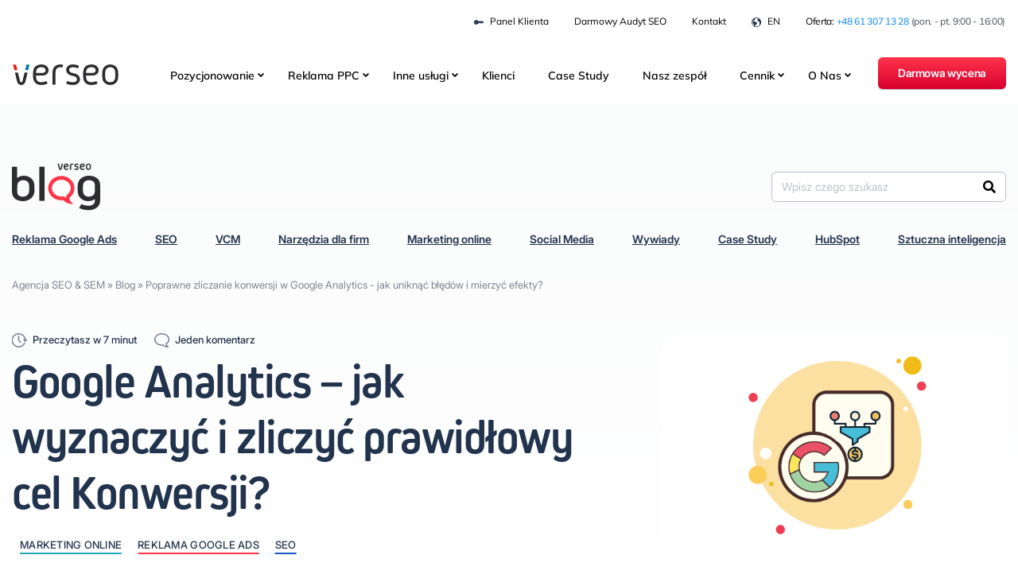

--- FILE ---
content_type: text/html; charset=UTF-8
request_url: https://verseo.pl/poprawne-zliczanie-konwersji-w-google-analytics/
body_size: 33405
content:
<!DOCTYPE html><html class="no-js" lang="pl-PL"><head><script data-no-optimize="1">var litespeed_docref=sessionStorage.getItem("litespeed_docref");litespeed_docref&&(Object.defineProperty(document,"referrer",{get:function(){return litespeed_docref}}),sessionStorage.removeItem("litespeed_docref"));</script> <meta charset="utf-8"><meta http-equiv="X-UA-Compatible" content="IE=edge"><meta name="viewport" content="width=device-width, initial-scale=1.0">
 <script>(function(w,d,s,l,i){w[l]=w[l]||[];w[l].push({'gtm.start':new Date().getTime(),event:'gtm.js'});var f=d.getElementsByTagName(s)[0],j=d.createElement(s);j.async=true;j.src="https://load.sst.verseo.pl/8onb9lyldaand.js?"+i;f.parentNode.insertBefore(j,f);})(window,document,'script','dataLayer','1xr=DQpcJjAhVDgyKFYsNyRfGllcT1BCCBdREgsTEgEDVxwI');</script> <meta name='robots' content='index, follow, max-image-preview:large, max-snippet:-1, max-video-preview:-1' />
 <script data-cfasync="false" data-pagespeed-no-defer>var gtm4wp_datalayer_name = "dataLayer";
	var dataLayer = dataLayer || [];</script> <link rel="preconnect" href="https://fonts.googleapis.com"><link rel="preconnect" href="https://fonts.gstatic.com" crossorigin><link rel="preconnect" href="https://js.hsforms.net" crossorigin><link rel="preconnect" href="https://consent.cookiefirst.com" crossorigin><title>Jak poprawnie zliczać konwersje w Google Analytics? - Blog Verseo</title><meta name="description" content="Poprawne zliczanie konwersji w Google Analytics. Jak definiować cele (URL, zdarzenia) i monitorować e-commerce, aby mierzyć sukces sklepu." /><link rel="canonical" href="https://verseo.pl/poprawne-zliczanie-konwersji-w-google-analytics/" /><meta property="og:locale" content="pl_PL" /><meta property="og:type" content="article" /><meta property="og:title" content="Jak poprawnie zliczać konwersje w Google Analytics? - Blog Verseo" /><meta property="og:description" content="Poprawne zliczanie konwersji w Google Analytics. Jak definiować cele (URL, zdarzenia) i monitorować e-commerce, aby mierzyć sukces sklepu." /><meta property="og:url" content="https://verseo.pl/poprawne-zliczanie-konwersji-w-google-analytics/" /><meta property="og:site_name" content="Verseo" /><meta property="article:published_time" content="2020-08-24T07:49:35+00:00" /><meta property="article:modified_time" content="2025-11-14T12:33:09+00:00" /><meta property="og:image" content="https://verseo.pl/wp-content/uploads/2020/08/27.png" /><meta property="og:image:width" content="1200" /><meta property="og:image:height" content="800" /><meta property="og:image:type" content="image/png" /><meta name="author" content="Barbara Oleszek" /><meta name="twitter:card" content="summary_large_image" /><meta name="twitter:label1" content="Napisane przez" /><meta name="twitter:data1" content="Barbara Oleszek" /><meta name="twitter:label2" content="Szacowany czas czytania" /><meta name="twitter:data2" content="11 minut" /> <script type="application/ld+json" class="yoast-schema-graph">{"@context":"https://schema.org","@graph":[{"@type":"Article","@id":"https://verseo.pl/poprawne-zliczanie-konwersji-w-google-analytics/#article","isPartOf":{"@id":"https://verseo.pl/poprawne-zliczanie-konwersji-w-google-analytics/"},"author":{"name":"Barbara Oleszek","@id":"https://verseo.pl/#/schema/person/6a74e1b92e9276f180ad1e65b7ce460e"},"headline":"Google Analytics &#8211; jak wyznaczyć i zliczyć prawidłowy cel Konwersji?","datePublished":"2020-08-24T07:49:35+00:00","dateModified":"2025-11-14T12:33:09+00:00","mainEntityOfPage":{"@id":"https://verseo.pl/poprawne-zliczanie-konwersji-w-google-analytics/"},"wordCount":2137,"commentCount":1,"publisher":{"@id":"https://verseo.pl/#organization"},"image":{"@id":"https://verseo.pl/poprawne-zliczanie-konwersji-w-google-analytics/#primaryimage"},"thumbnailUrl":"https://verseo.pl/wp-content/uploads/2020/08/27.png","articleSection":["Marketing online","Reklama Google Ads","SEO"],"inLanguage":"pl-PL","potentialAction":[{"@type":"CommentAction","name":"Comment","target":["https://verseo.pl/poprawne-zliczanie-konwersji-w-google-analytics/#respond"]}]},{"@type":"WebPage","@id":"https://verseo.pl/poprawne-zliczanie-konwersji-w-google-analytics/","url":"https://verseo.pl/poprawne-zliczanie-konwersji-w-google-analytics/","name":"Jak poprawnie zliczać konwersje w Google Analytics? - Blog Verseo","isPartOf":{"@id":"https://verseo.pl/#website"},"primaryImageOfPage":{"@id":"https://verseo.pl/poprawne-zliczanie-konwersji-w-google-analytics/#primaryimage"},"image":{"@id":"https://verseo.pl/poprawne-zliczanie-konwersji-w-google-analytics/#primaryimage"},"thumbnailUrl":"https://verseo.pl/wp-content/uploads/2020/08/27.png","datePublished":"2020-08-24T07:49:35+00:00","dateModified":"2025-11-14T12:33:09+00:00","description":"Poprawne zliczanie konwersji w Google Analytics. Jak definiować cele (URL, zdarzenia) i monitorować e-commerce, aby mierzyć sukces sklepu.","breadcrumb":{"@id":"https://verseo.pl/poprawne-zliczanie-konwersji-w-google-analytics/#breadcrumb"},"inLanguage":"pl-PL","potentialAction":[{"@type":"ReadAction","target":["https://verseo.pl/poprawne-zliczanie-konwersji-w-google-analytics/"]}]},{"@type":"ImageObject","inLanguage":"pl-PL","@id":"https://verseo.pl/poprawne-zliczanie-konwersji-w-google-analytics/#primaryimage","url":"https://verseo.pl/wp-content/uploads/2020/08/27.png","contentUrl":"https://verseo.pl/wp-content/uploads/2020/08/27.png","width":1200,"height":800,"caption":"poprawne zliczanie konwersjii w google analytics"},{"@type":"BreadcrumbList","@id":"https://verseo.pl/poprawne-zliczanie-konwersji-w-google-analytics/#breadcrumb","itemListElement":[{"@type":"ListItem","position":1,"name":"Agencja SEO &amp; SEM","item":"https://verseo.pl/"},{"@type":"ListItem","position":2,"name":"Blog","item":"https://verseo.pl/blog/"},{"@type":"ListItem","position":3,"name":"Poprawne zliczanie konwersji w Google Analytics - jak uniknąć błędów i mierzyć efekty?"}]},{"@type":"WebSite","@id":"https://verseo.pl/#website","url":"https://verseo.pl/","name":"Verseo","description":"Agencja Interaktywna Verseo - Oferujemy prowadzenie kampanii Google Ads i pozycjonowanie stron. Oferta SEO / SEM dopasowana do potrzeb klienta!","publisher":{"@id":"https://verseo.pl/#organization"},"potentialAction":[{"@type":"SearchAction","target":{"@type":"EntryPoint","urlTemplate":"https://verseo.pl/?s={search_term_string}"},"query-input":{"@type":"PropertyValueSpecification","valueRequired":true,"valueName":"search_term_string"}}],"inLanguage":"pl-PL"},{"@type":"Organization","@id":"https://verseo.pl/#organization","name":"Verseo sp. z o.o. sp.k.","url":"https://verseo.pl/","logo":{"@type":"ImageObject","inLanguage":"pl-PL","@id":"https://verseo.pl/#/schema/logo/image/","url":"https://verseo.pl/wp-content/uploads/2021/01/verseo-logo-dark.svg","contentUrl":"https://verseo.pl/wp-content/uploads/2021/01/verseo-logo-dark.svg","width":1,"height":1,"caption":"Verseo sp. z o.o. sp.k."},"image":{"@id":"https://verseo.pl/#/schema/logo/image/"}},{"@type":"Person","@id":"https://verseo.pl/#/schema/person/6a74e1b92e9276f180ad1e65b7ce460e","name":"Barbara Oleszek","image":{"@type":"ImageObject","inLanguage":"pl-PL","@id":"https://verseo.pl/#/schema/person/image/","url":"https://secure.gravatar.com/avatar/0f78a8a07e6fcd68fa2ca5bb62a1a8533971a04bc22a30e23ae00029388bb7e8?s=96&d=mm&r=g","contentUrl":"https://secure.gravatar.com/avatar/0f78a8a07e6fcd68fa2ca5bb62a1a8533971a04bc22a30e23ae00029388bb7e8?s=96&d=mm&r=g","caption":"Barbara Oleszek"},"description":"Pamiętacie coś takiego jak mieszarki tekstu? Basia pamięta bo zaczynała swoją przygodę z SEO właśnie wtedy, kiedy była to bardzo modna metoda \"tworzenia\" treści na stronę. Od 3 lat pracuje z klientami Verseo i wie, że diabeł SEO tkwi w szczegółach. Aha - mieszarki są złe! Tylko oryginalny content! Na naszym blogu Basia wyjaśnia Wam kwestie związane z pozycjonowaniem stron, poruszając mniej popularne kwestie - jak znaczniki schema. Oprócz topów w wyszukiwarce przepada również za tymi górskimi. Jak tylko może - wybywa i wędruje!","url":"https://verseo.pl/author/barbara-oleszek/"}]}</script> <link data-optimized="2" rel="stylesheet" href="https://verseo.pl/wp-content/litespeed/css/82e9cf3c398f8d5272000c85a7626640.css?ver=1755c" /><link rel='preload' href='https://verseo.pl/wp-content/themes/verseo-themev2-69/dist/preload.css' as='style' /> <script type="text/javascript" src="https://verseo.pl/wp-includes/js/jquery/jquery.min.js?ver=3.7.1" id="jquery-core-js"></script> <script type="text/javascript" src="https://verseo.pl/wp-content/themes/verseo-themev2-69/dist/exclude/main.bundle.js" id="verseo_js_exclude-js"></script> <link rel="https://api.w.org/" href="https://verseo.pl/wp-json/" /><link rel="alternate" title="JSON" type="application/json" href="https://verseo.pl/wp-json/wp/v2/posts/12851" /><link rel="alternate" title="oEmbed (JSON)" type="application/json+oembed" href="https://verseo.pl/wp-json/oembed/1.0/embed?url=https%3A%2F%2Fverseo.pl%2Fpoprawne-zliczanie-konwersji-w-google-analytics%2F" /><link rel="alternate" title="oEmbed (XML)" type="text/xml+oembed" href="https://verseo.pl/wp-json/oembed/1.0/embed?url=https%3A%2F%2Fverseo.pl%2Fpoprawne-zliczanie-konwersji-w-google-analytics%2F&#038;format=xml" /> <script data-cfasync="false" data-pagespeed-no-defer type="text/javascript">var dataLayer_content = {"pagePostType":"post","pagePostType2":"single-post","pageCategory":["marketing-online","google-ads","pozycjonowanie-stron"],"pagePostAuthor":"Barbara Oleszek"};
	dataLayer.push( dataLayer_content );</script> <script data-cfasync="false" data-pagespeed-no-defer type="text/javascript">console.warn && console.warn("[GTM4WP] Google Tag Manager container code placement set to OFF !!!");
	console.warn && console.warn("[GTM4WP] Data layer codes are active but GTM container must be loaded using custom coding !!!");</script> <link rel="preload" as="image" href="https://verseo.pl/wp-content/uploads/2020/08/27.png" imagesrcset="https://verseo.pl/wp-content/uploads/2020/08/27-450x300.png 450w, https://verseo.pl/wp-content/uploads/2020/08/27-1110x740.png 1110w, https://verseo.pl/wp-content/uploads/2020/08/27-768x512.png 768w, https://verseo.pl/wp-content/uploads/2020/08/27-600x400.png 600w, https://verseo.pl/wp-content/uploads/2020/08/27-20x13.png 20w, https://verseo.pl/wp-content/uploads/2020/08/27-480x320.png 480w, https://verseo.pl/wp-content/uploads/2020/08/27.png 1200w" imagesizes="50vw" /> <script type="application/ld+json">{  
            "@context": "http://schema.org",  
            "@type": "Product",  
            "aggregateRating": {    
                "@type": "AggregateRating",    
                "bestRating": "5",    
                "ratingCount": "9",    
                "ratingValue": "1.9"  
            },  
            "image": "https://verseo.pl/wp-content/uploads/2020/08/27.png",  
            "name": "Google Analytics &#8211; jak wyznaczyć i zliczyć prawidłowy cel Konwersji?",  
            "description": "Poprawne zliczanie konwersji w Google Analytics. Jak definiować cele (URL, zdarzenia) i monitorować e-commerce, aby mierzyć sukces sklepu."
        }</script> <link rel="icon" href="https://verseo.pl/wp-content/uploads/2020/12/cropped-favicon-1-32x32.png" sizes="32x32" /><link rel="icon" href="https://verseo.pl/wp-content/uploads/2020/12/cropped-favicon-1-192x192.png" sizes="192x192" /><link rel="apple-touch-icon" href="https://verseo.pl/wp-content/uploads/2020/12/cropped-favicon-1-180x180.png" /><meta name="msapplication-TileImage" content="https://verseo.pl/wp-content/uploads/2020/12/cropped-favicon-1-270x270.png" /></head><body class="wp-singular post-template-default single single-post postid-12851 single-format-standard wp-theme-verseo-themev2-69 blog-area theme-lang-pl"><noscript><iframe data-lazyloaded="1" src="about:blank" data-src="https://load.sst.verseo.pl/ns.html?id=GTM-TVF7MSH" height="0" width="0" style="display:none;visibility:hidden"></iframe><noscript><iframe src="https://load.sst.verseo.pl/ns.html?id=GTM-TVF7MSH" height="0" width="0" style="display:none;visibility:hidden"></iframe></noscript></noscript><div class="navigation sticky-top"><nav id="navbar" class="navbar navbar-expand-xl navbar-primary  flex-column justify-content-start "><div class="container">
<a class="navbar-brand p-0" href="https://verseo.pl/">
<img alt="Verseo Logo Dark" src="https://verseo.pl/wp-content/uploads/2021/01/verseo-logo-dark.svg" class="img-fluid logo logo-main blog" data-light="https://verseo.pl/wp-content/uploads/2021/01/verseo-logo-dark.svg" data-dark="https://verseo.pl/wp-content/uploads/2021/01/verseo-logo.svg" width="135" height="35" />
</a><button class="navbar-toggler" type="button" data-toggle="collapse" data-target="#navbarDropdown" aria-controls="navbarDropdown" aria-expanded="false" aria-label="Toggle navigation"><div class="animated-icon"><span></span><span></span><span></span></div>
</button><div class="collapse navbar-collapse " id="navbarDropdown"><ul id="menu-main-menu-11-2023" class="navbar-nav "><li  id="menu-item-24425" class="menu-item menu-item-type-custom menu-item-object-custom has-submenu nav-item nav-item-24425"><a rel="nofollow" href="/oferta/pozycjonowanie/" class="nav-link">Pozycjonowanie</a><div class="sub-menu-toggle"><span></span></div><div
class="submenu  submenu--no-extra-btn"
style=""
><div class="col-lg-12 submenu__column"><div class="submenu__item submenu__item--without-icon">
<a href="https://verseo.pl/oferta/pozycjonowanie/" class="submenu__item-link "  title="Usługi pozycjonowania i optymalizacji stron w wyszukiwarkach">
Pozycjonowanie stron                    </a></div><div class="submenu__item submenu__item--without-icon">
<a href="https://verseo.pl/oferta/pozycjonowanie/pozycjonowanie-sklepow-internetowych/" class="submenu__item-link "  title="Usługi pozycjonowania sklepu internetowego w wyszukiwarkach">
Pozycjonowanie sklepów internetowych                    </a></div><div class="submenu__item submenu__item--without-icon">
<a href="https://verseo.pl/oferta/pozycjonowanie/pozycjonowanie-lokalne-lub-szerokie/" class="submenu__item-link "  title="Pozycjonowanie regionalne - zdobądź klientów lokalnych w regionie">
Pozycjonowanie lokalne                    </a></div><div class="submenu__item submenu__item--without-icon">
<a href="https://verseo.pl/oferta/geo-pozycjonowanie-w-modelach-ai/" class="submenu__item-link "  title="Pozycjonowanie w wynikach LLM - AI Overview, ChatGPT, Gemini">
GEO – Pozycjonowanie w modelach AI                    </a></div><div class="submenu__item submenu__item--without-icon">
<a href="https://verseo.pl/oferta/pozycjonowanie/audyt-seo/" class="submenu__item-link "  title="Profesjonalny audyt pozycjonowania - strategia wzrostu i naprawy błędów">
Audyt SEO                    </a></div><div class="submenu__item submenu__item--without-icon">
<a href="https://verseo.pl/oferta/sxo-search-experience-optimization/" class="submenu__item-link "  title="Optymalizacja stron internetowych pod kątem SEO i UX">
SXO                    </a></div><div class="submenu__item submenu__item--without-icon">
<a href="https://verseo.pl/oferta/pozycjonowanie/pozycjonowanie-zagraniczne/" class="submenu__item-link "  title="Optymalizacja pod wyszukiwarki za granicą - zdobądź zagranicznych klientów">
Pozycjonowanie zagraniczne                    </a></div><div class="submenu__item submenu__item--without-icon">
<a href="https://verseo.pl/oferta/link-building/" class="submenu__item-link "  title="Buduj profil linków - zwiększ autorytet domeny i widoczność">
Link Building                    </a></div><div class="submenu__item submenu__item--without-icon">
<a href="https://verseo.pl/oferta/pozycjonowanie/seo-copywriting-i-webwriting/" class="submenu__item-link "  title="Teksty eksperckie i sprzedażowe, które pozycjonują w wyszukiwarkach">
Copywriting &amp; Webwriting                    </a></div></div></div></li><li  id="menu-item-24426" class="menu-item menu-item-type-custom menu-item-object-custom has-submenu nav-item nav-item-24426"><a rel="nofollow" href="/oferta/google-ads/" class="nav-link">Reklama PPC</a><div class="sub-menu-toggle"><span></span></div><div
class="submenu  submenu--no-extra-btn"
style=""
><div class="col-lg-12 submenu__column"><div class="submenu__item submenu__item--without-icon">
<a href="https://verseo.pl/oferta/google-ads/" class="submenu__item-link "  title="Uruchamianie, zarządzanie i obsługa kampanii reklamowych w Google">
Google Ads (AdWords)                    </a></div><div class="submenu__item submenu__item--without-icon">
<a href="https://verseo.pl/oferta/reklama-na-facebooku/" class="submenu__item-link "  title="Obsługa reklam na Facebooku (Meta Ads) - precyzyjne targetowanie">
Facebook Ads                     </a></div><div class="submenu__item submenu__item--without-icon">
<a href="https://verseo.pl/oferta/google-ads/reklama-youtube/" class="submenu__item-link "  title="Reklama wideo na YouTube - precyzyjne kierowanie i wysoka rentowność">
Youtube Ads                    </a></div><div class="submenu__item submenu__item--without-icon">
<a href="https://verseo.pl/oferta/reklama-na-tiktoku/" class="submenu__item-link "  title="Reklama na TikToku - docieraj do młodych, zaangażowanych odbiorców">
Tik Tok Ads                    </a></div><div class="submenu__item submenu__item--without-icon">
<a href="https://verseo.pl/oferta/programmatic-marketing/" class="submenu__item-link "  title="Twoje reklamy z dostępem do powierzchni premium, np. w serwisach VOD">
Programmatic Marketing                    </a></div><div class="submenu__item submenu__item--without-icon">
<a href="https://verseo.pl/oferta/google-ads/kampania-produktowa-google-zakupy/" class="submenu__item-link "  title="Google Zakupy - reklama produktów w wyszukiwarce (Google Shopping)">
Kampania Produktowa PLA                    </a></div><div class="submenu__item submenu__item--without-icon">
<a href="https://verseo.pl/oferta/microsoft-ads-bing-ads/" class="submenu__item-link "  title="Kampania reklamowa w wyszukiwarce Bing (drugiej co do wielkości)">
Microsoft Bing Ads                    </a></div><div class="submenu__item submenu__item--without-icon">
<a href="https://verseo.pl/oferta/performance-max/" class="submenu__item-link "  title="Reklama na wszystkich kanałach Google z użyciem algorytmów AI">
Performance Max                    </a></div><div class="submenu__item submenu__item--without-icon">
<a href="https://verseo.pl/pinterest-ads/" class="submenu__item-link "  title="Kampanie reklamowe na Pinterest - inspiruj potencjalnych klientów">
Pinterest Ads                    </a></div><div class="submenu__item submenu__item--without-icon">
<a href="https://verseo.pl/oferta/linkedin-ads/" class="submenu__item-link "  title="Profesjonalne reklamy na LinkedIn - wysokiej jakości leady B2B">
LinkedIn Ads                    </a></div></div></div></li><li  id="menu-item-24428" class="menu-item menu-item-type-custom menu-item-object-custom has-submenu nav-item nav-item-24428"><a rel="nofollow" href="/oferta/tworzenie-stron-internetowych/" class="nav-link">Inne usługi</a><div class="sub-menu-toggle"><span></span></div><div
class="submenu  submenu--no-extra-btn"
style=""
><div class="col-lg-12 submenu__column"><div class="submenu__item submenu__item--without-icon">
<a href="https://verseo.pl/oferta/tworzenie-stron-internetowych/" class="submenu__item-link "  title="Projektowanie stron internetowych (wraz z optymalizacją pod wyszukiwarki)">
Tworzenie stron www                    </a></div><div class="submenu__item submenu__item--without-icon">
<a href="https://verseo.pl/oferta/kreator-sklepow-internetowych/" class="submenu__item-link "  title="Projektowanie sklepów internetowych (wraz z optymalizacją pod wyszukiwarki)">
Tworzenie sklepów www                    </a></div><div class="submenu__item submenu__item--without-icon">
<a href="https://verseo.pl/oferta/wdrozenie-consent-mode/" class="submenu__item-link "  title="Pliki cookie oraz komunikat o ciasteczkach zgodne z RODO - uniknij blokady reklam">
Wdrożenie Consent Mode                    </a></div><div class="submenu__item submenu__item--without-icon">
<a href="https://verseo.pl/oferta/marketingowa-chmura-danych-hurtownia-danych/" class="submenu__item-link "  title="Usługa zebrania, wizualizacji i analizy danych marketingowych ze wszystkich kanałów reklamowych">
Hurtownia Danych                    </a></div><div class="submenu__item submenu__item--without-icon">
<a href="https://verseo.pl/oferta/szkolenia-marketing-internetowy-i-reklama-e-commerce/" class="submenu__item-link "  title="Praktyczne szkolenia - reklama i analityka w e-commerce">
Szkolenia dedykowane                    </a></div><div class="submenu__item submenu__item--without-icon">
<a href="https://verseo.pl/oferta/google-ads/verseo-css-reklama-produktowa-bez-prowizji-google/" class="submenu__item-link "  title="Reklamuj 20% taniej swoje produkty w Google Shopping (Google Zakupy)">
Verseo CSS                    </a></div><div class="submenu__item submenu__item--without-icon">
<a href="https://verseo.pl/oferta/konfiguracja-i-wdrozenie-google-analytics-4/" class="submenu__item-link "  title="Konfiguracja Google Analytics 4 - poprawne mierzenie marketingu i konwersji">
Wdrożenie GA4                    </a></div><div class="submenu__item submenu__item--without-icon">
<a href="https://verseo.pl/oferta/audyt-analityki/" class="submenu__item-link "  title="Sprawdź jakość zbieranych danych analitycznych w Google Analytics 4">
Audyt analityki                    </a></div><div class="submenu__item submenu__item--without-icon">
<a href="https://verseo.pl/oferta/audyt-user-experience-ux/" class="submenu__item-link "  title="Audyty UX/UI - analiza zachowań i doświadczeń użytkowników oraz wzrost konwersji">
Badania UX                    </a></div><div class="submenu__item submenu__item--without-icon">
<a href="https://verseo.pl/oferta/migracja-strony-internetowej-bez-utraty-widocznosci/" class="submenu__item-link "  title="Usługi przenosin stron i sklepów internetowych bez utraty widoczności w Google">
Migracja strony lub sklepu                    </a></div><div class="submenu__item submenu__item--without-icon">
<a href="https://verseo.pl/oferta/google-ads/audyt-google-ads/" class="submenu__item-link "  title="Audyt ustawień i architektury konta reklamowego Google - wykryj błędy, zweryfikuj dotychczasowe działania">
Audyt Google Ads                    </a></div><div class="submenu__item submenu__item--without-icon">
<a href="https://verseo.pl/oferta/audyt-meta-ads/" class="submenu__item-link "  title="Audyt ustawień i architektury konta reklamowego Meta - wykryj błędy, zweryfikuj dotychczasowe działania">
Audyt Meta Ads                     </a></div></div></div></li><li  id="menu-item-30154" class="menu-item menu-item-type-post_type menu-item-object-page nav-item nav-item-30154"><a href="https://verseo.pl/o-nas/nasi-klienci/" class="nav-link">Klienci</a></li><li  id="menu-item-30155" class="menu-item menu-item-type-post_type menu-item-object-page nav-item nav-item-30155"><a href="https://verseo.pl/o-nas/case-study/" class="nav-link">Case Study</a></li><li  id="menu-item-30156" class="menu-item menu-item-type-post_type menu-item-object-page nav-item nav-item-30156"><a href="https://verseo.pl/o-nas/nasz-zespol/" class="nav-link">Nasz  zespół</a></li><li  id="menu-item-24429" class="menu-item menu-item-type-custom menu-item-object-custom has-submenu nav-item nav-item-24429"><a rel="nofollow" href="/cennik/google-ads-managed/" class="nav-link">Cennik</a><div class="sub-menu-toggle"><span></span></div><div
class="submenu submenu--two-col"
style="width: 610px"
><div class="col-lg-7 col-xs-12 submenu__column"><div class="submenu__item submenu__item--without-icon">
<a href="https://verseo.pl/cennik/google-ads-managed/" class="submenu__item-link "  title="Ceny planów i pakietów kampanii reklamowych Google Ads">
Google Ads                    </a></div><div class="submenu__item submenu__item--without-icon">
<a href="https://verseo.pl/cennik/seo-dla-e-commerce/" class="submenu__item-link "  title="Ceny planów i pakietów pozycjonowania sklepów internetowych">
Pozycjonowanie sklepów e-commerce                    </a></div><div class="submenu__item submenu__item--without-icon">
<a href="https://verseo.pl/cennik/seo-dla-uslug/" class="submenu__item-link "  title="Ceny planów i pakietów pozycjonowania stron internetowych">
Pozycjonowanie stron www                    </a></div></div><div class="col-lg-5 col-xs-12 submenu__column"><div class="submenu__item submenu__item--without-icon submenu__item--border-top submenu__item--without-icon">
<a href="https://verseo.pl/cennik/facebook-ads/" class="submenu__item-link "  title="Ceny planów i pakietów kampanii reklamowych Meta Ads (Facebook)">
Facebook Ads                    </a></div><div class="submenu__item submenu__item--without-icon">
<a href="https://verseo.pl/cennik-ux/badania-ux/" class="submenu__item-link "  title="Ceny planów i pakietów audytów UX / UI oraz analityki">
UX &amp; Analityka                    </a></div></div><div class="submenu__extra-row image">
<a href="/cennik/google-ads-managed/" class="submenu__extra-link">Zobacz wszystkie plany i pakiety</a></div></div></li><li  id="menu-item-24430" class="d-none menu-item menu-item-type-custom menu-item-object-custom has-submenu nav-item nav-item-24430"><a href="/akademia/" class="nav-link">Akademia</a><div class="sub-menu-toggle"><span></span></div><div
class="submenu submenu--two-col submenu--no-extra-btn"
style="width: 522px"
><div class="col-lg-5 col-xs-12 submenu__column"><div class="submenu__item submenu__item--without-icon">
<a href="https://verseo.pl/blog/" class="submenu__item-link "  >
Blog                    </a></div><div class="submenu__item submenu__item--without-icon">
<a href="https://verseo.pl/akademia/webinary/" class="submenu__item-link "  >
Webinary                    </a></div><div class="submenu__item submenu__item--without-icon">
<a href="https://verseo.pl/akademia/poradniki/" class="submenu__item-link "  >
Poradniki                    </a></div><div class="submenu__item submenu__item--without-icon">
<a href="https://verseo.pl/akademia/infografiki/" class="submenu__item-link "  >
Infografiki                    </a></div></div><div class="col-lg-6 col-xs-12 submenu__column"><div class="submenu__item submenu__item--without-icon submenu__item--border-top submenu__item--without-icon">
<a href="https://verseo.pl/akademia/wideo/" class="submenu__item-link "  >
Wideo                    </a></div><div class="submenu__item submenu__item--without-icon">
<a href="https://verseo.pl/akademia/baza-wiedzy/" class="submenu__item-link "  >
Baza wiedzy                    </a></div><div class="submenu__item submenu__item--without-icon">
<a href="https://verseo.pl/bezplatne-narzedzia/" class="submenu__item-link "  >
Narzędzia                    </a></div><div class="submenu__item submenu__item--without-icon">
<a href="https://verseo.pl/generator-polityki-prywatnosci/" class="submenu__item-link "  >
Generator polityki prywatności                    </a></div></div></div></li><li  id="menu-item-24431" class="about-us-menu-items menu-item menu-item-type-custom menu-item-object-custom has-submenu nav-item nav-item-24431"><a href="/o-nas/" class="nav-link">O Nas</a><div class="sub-menu-toggle"><span></span></div><div
class="submenu submenu--two-col submenu--no-extra-btn"
style="width: 532px"
><div class="col-lg-6 col-xs-12 submenu__column"><div class="submenu__item submenu__item--without-icon">
<a href="https://verseo.pl/o-nas/kadra-zarzadzajaca/" class="submenu__item-link "  title="Kadra zarządzająca Verseo - liderzy agencji">
Kadra zarządzająca                    </a></div><div class="submenu__item submenu__item--without-icon">
<a href="https://verseo.pl/o-nas/nasz-zespol/" class="submenu__item-link "  title="Specjaliści Digital Marketingu">
Nasz  zespół                    </a></div><div class="submenu__item submenu__item--without-icon">
<a href="https://verseo.pl/o-nas/case-study/" class="submenu__item-link "  title="Historie sukcesu naszych projektów w digital marketingu">
Case Study                    </a></div><div class="submenu__item submenu__item--without-icon">
<a href="https://verseo.pl/o-nas/nasi-klienci/" class="submenu__item-link "  title="Agencja Verseo - zaufany partner w Digital Marketingu. Marki, które nam zaufały">
Nasi klienci                    </a></div><div class="submenu__item submenu__item--without-icon">
<a href="https://verseo.pl/kariera/" class="submenu__item-link "  title="Aktualne oferty pracy w agencji Verseo. Dołącz do ekspertów marketingu internetowego">
Kariera                    </a></div></div><div class="col-lg-6 col-xs-12 submenu__column"><div class="submenu__item submenu__item--without-icon submenu__item--border-top submenu__item--without-icon">
<a href="https://verseo.pl/o-nas/nasze-marki/" class="submenu__item-link "  title="Agencja magnetycznego marketingu i innowacyjne narzędzia dla biznesu">
Nasze marki                    </a></div><div class="submenu__item submenu__item--without-icon">
<a href="https://verseo.pl/o-nas/gwarancja-rzetelnosci/" class="submenu__item-link "  title="Gwarancja rzetelności usług i certyfikaty agencji">
Gwarancja rzetelności                    </a></div><div class="submenu__item submenu__item--without-icon">
<a href="https://verseo.pl/o-nas/nasza-historia/" class="submenu__item-link "  title="Historia rozwoju agencji Verseo - od startupu do lidera na rynku">
Historia Verseo                    </a></div><div class="submenu__item submenu__item--without-icon">
<a href="https://verseo.pl/kariera/culture-code/" class="submenu__item-link "  title="Kultura pracy w agencji Verseo - zaufanie, autonomia i rozwój">
Culture Code                    </a></div></div></div></li><li  id="menu-item-25854" class="show-on-mobile menu-item menu-item-type-post_type menu-item-object-page nav-item nav-item-25854"><a href="https://verseo.pl/kontakt/" class="nav-link">Kontakt</a></li></ul><div class="ml-auto navbar-cta">
<a href="https://verseo.pl/darmowa-wycena/" id="darmowa-wycena" class="btn btn-danger btn-danger--gradient">Darmowa wycena</a></div></div></div><div class="progress-post"></div></nav><div class="navbar-top"><div class="container"><div class="row"><nav class="navbar-top__nav with-extra-text"><ul id="menu-navbar-top" class="navbar-top__list "><li  id="menu-item-17579" class="menu-item menu-item-type-custom menu-item-object-custom show-mobile nav-item nav-item-17579"><a target="_blank" rel="nofollow" href="https://login.verseo.pl/" class="nav-link"> <img data-lazyloaded="1" src="[data-uri]" alt="Icon Logowanie" data-src="https://verseo.pl/wp-content/uploads/2021/07/icon-logowanie.svg" class="navbar-top__img" width="12" height="12" /><noscript><img alt="Icon Logowanie" src="https://verseo.pl/wp-content/uploads/2021/07/icon-logowanie.svg" class="navbar-top__img" width="12" height="12" /></noscript>Panel klienta</a></li><li  id="menu-item-30157" class="menu-item menu-item-type-custom menu-item-object-custom show-mobile nav-item nav-item-30157"><a target="_blank" href="https://audyt.verseo.pl/" class="nav-link">Darmowy Audyt SEO</a></li><li  id="menu-item-17581" class="menu-item menu-item-type-post_type menu-item-object-page nav-item nav-item-17581"><a href="https://verseo.pl/kontakt/" class="nav-link">Kontakt</a></li><li  id="menu-item-17582" class="menu-item menu-item-type-custom menu-item-object-custom show-mobile nav-item nav-item-17582"><a target="_blank" rel="nofollow" href="https://verseoads.com/" class="nav-link"> <img data-lazyloaded="1" src="[data-uri]" alt="Icon Languages" data-src="https://verseo.pl/wp-content/uploads/2021/07/icon-languages.svg" class="navbar-top__img" width="12" height="12" /><noscript><img alt="Icon Languages" src="https://verseo.pl/wp-content/uploads/2021/07/icon-languages.svg" class="navbar-top__img" width="12" height="12" /></noscript>EN</a></li></ul></nav><p class="navbar-top__phone">Oferta: <a href="tel:+48613071328">+48 61 307 13 28</a> <span>(pon. - pt. 9:00 - 16:00)</span></p></div></div></div></div><header class="container mb-3 service-header" id="blog-header"><div class="row align-items-top align-items-md-center"><div class="col-xs-12 col-md-6 mb-4 mb-sm-0">
<a href="https://verseo.pl/blog/">
<img data-lazyloaded="1" src="[data-uri]" data-src="https://verseo.pl/wp-content/themes/verseo-themev2-69/dist/images/logo-blogverseo.svg" class="todark" loading="lazy" alt="Blog Verseo" width="111" height="60"/><noscript><img src="https://verseo.pl/wp-content/themes/verseo-themev2-69/dist/images/logo-blogverseo.svg" class="todark" loading="lazy" alt="Blog Verseo" width="111" height="60"/></noscript>
</a></div><div class="col-xs-12 col-md-6"><div class="searchform"><div class="text-right"></div><form class="form-inline justify-content-end  d-flex" role="search" method="get" id="searchform-header" action="https://verseo.pl/"><div class="input-group position-relative">
<input class="form-control" type="text" value="" placeholder="Wpisz czego szukasz" name="s" id="s">
<input type="hidden" name="post_type" value="post" />
<button type="submit" value="" class="bg-color-white search-input">
<i class="fas fa-search"></i>
</button></div></form></div></div></div><div class="row"><div class="col d-none d-xl-block mt-4"><ul id="menu-blog-menu" class="service-header-nav d-flex justify-content-between mt-2 mt-lg-0 header-blog-menu"><li  id="menu-item-8951" class="menu-item menu-item-type-taxonomy menu-item-object-category current-post-ancestor current-menu-parent current-post-parent nav-item nav-item-8951"><a title="Kampanie reklamowe Google Ads" href="https://verseo.pl/category/google-ads/" class="nav-link">Reklama Google Ads<div class="nav-link__bg bg-color-red"></div></a></li><li  id="menu-item-8953" class="menu-item menu-item-type-taxonomy menu-item-object-category current-post-ancestor current-menu-parent current-post-parent nav-item nav-item-8953"><a title="Pozycjonowanie (SEO)" href="https://verseo.pl/category/pozycjonowanie-stron/" class="nav-link">SEO<div class="nav-link__bg bg-color-blue"></div></a></li><li  id="menu-item-8956" class="menu-item menu-item-type-taxonomy menu-item-object-category nav-item nav-item-8956"><a title="Platforma AI do optymalizacji kampanii reklamowych - Verseo Campaign Manager (VCM)" href="https://verseo.pl/category/vcm/" class="nav-link">VCM<div class="nav-link__bg bg-color-orange"></div></a></li><li  id="menu-item-8957" class="menu-item menu-item-type-taxonomy menu-item-object-category nav-item nav-item-8957"><a title="Narzędzia dla biznesu" href="https://verseo.pl/category/narzedzia-dla-firm/" class="nav-link">Narzędzia dla firm<div class="nav-link__bg bg-color-purple"></div></a></li><li  id="menu-item-8952" class="menu-item menu-item-type-taxonomy menu-item-object-category current-post-ancestor current-menu-parent current-post-parent nav-item nav-item-8952"><a title="Marketing internetowy (Digital marketing)" href="https://verseo.pl/category/marketing-online/" class="nav-link">Marketing online<div class="nav-link__bg bg-color-teal"></div></a></li><li  id="menu-item-8958" class="menu-item menu-item-type-taxonomy menu-item-object-category nav-item nav-item-8958"><a title="Media społecznościowe" href="https://verseo.pl/category/social-media/" class="nav-link">Social Media<div class="nav-link__bg bg-color-indigo"></div></a></li><li  id="menu-item-9443" class="menu-item menu-item-type-taxonomy menu-item-object-category nav-item nav-item-9443"><a title="Rozmowy z ekspertami SEO i marketingu internetowego" href="https://verseo.pl/category/wywiady/" class="nav-link">Wywiady<div class="nav-link__bg bg-color-green"></div></a></li><li  id="menu-item-17909" class="menu-item menu-item-type-taxonomy menu-item-object-category nav-item nav-item-17909"><a title="Case Study (studium przypadku) - pozycjonowanie i Google Ads" href="https://verseo.pl/category/case-study/" class="nav-link">Case Study<div class="nav-link__bg bg-color-cyan"></div></a></li><li  id="menu-item-20734" class="menu-item menu-item-type-taxonomy menu-item-object-category nav-item nav-item-20734"><a title="System CRM i platforma do Inbound Marketingu" href="https://verseo.pl/category/hubspot/" class="nav-link">HubSpot<div class="nav-link__bg bg-color-orange"></div></a></li><li  id="menu-item-30210" class="menu-item menu-item-type-taxonomy menu-item-object-category nav-item nav-item-30210"><a title="Informacje o sztucznej inteligencji - AI, GEO, AIO, LLM" href="https://verseo.pl/category/sztuczna-inteligencja/" class="nav-link">Sztuczna inteligencja<div class="nav-link__bg bg-color-yellow"></div></a></li></ul></div></div><div class="row mt-3"><div class="col-12"><p id="breadcrumbs" class="breadcrumbs-blog-area"><span><span><a href="https://verseo.pl/">Agencja SEO &amp; SEM</a></span> » <span><a href="https://verseo.pl/blog/">Blog</a></span> » <span class="breadcrumb_last" aria-current="page">Poprawne zliczanie konwersji w Google Analytics - jak uniknąć błędów i mierzyć efekty?</span></span></p></div></div></header><main id="main" class="container"><div class="row"><div class="col-sm"><div id="content" class="single-blog-post" role="main"><article id="post_12851" class="post-12851 post type-post status-publish format-standard has-post-thumbnail hentry category-marketing-online category-google-ads category-pozycjonowanie-stron"><header class="mt-3 mb-5 single-post-header row"><div class="col-lg-7 col d-flex flex-column"><div class="d-flex time-wrapper"><p class="time post-time-icon">Przeczytasz w 7 minut</p><p class="time post-comments-icon">Jeden komentarz</p></div><h1>Google Analytics &#8211; jak wyznaczyć i zliczyć prawidłowy cel Konwersji?</h1><ul class="post-categories"><li>
<a href="https://verseo.pl/category/marketing-online/" title="Marketing internetowy (Digital marketing)">Marketing online</a><div class="post-categories-bg bg-color-teal"></div></li><li>
<a href="https://verseo.pl/category/google-ads/" title="Kampanie reklamowe Google Ads">Reklama Google Ads</a><div class="post-categories-bg bg-color-red"></div></li><li>
<a href="https://verseo.pl/category/pozycjonowanie-stron/" title="Pozycjonowanie (SEO)">SEO</a><div class="post-categories-bg bg-color-blue"></div></li></ul><div class="header-meta d-flex align-items-center">
<img data-lazyloaded="1" src="[data-uri]" alt="Google Analytics &#8211; jak wyznaczyć i zliczyć prawidłowy cel Konwersji? - zdjęcie nr 1"  data-src="https://verseo.pl/wp-content/uploads/2020/05/boleszek.png" class="avatar avatar-46 photo " height="46" width="46" loading="lazy"><noscript><img alt="Google Analytics &#8211; jak wyznaczyć i zliczyć prawidłowy cel Konwersji? - zdjęcie nr 1"  src="https://verseo.pl/wp-content/uploads/2020/05/boleszek.png" class="avatar avatar-46 photo " height="46" width="46" loading="lazy"></noscript><div><p class="mb-0 header-meta__author"><a href="https://verseo.pl/author/barbara-oleszek/" title="Wpisy od Barbara Oleszek" rel="author">Barbara Oleszek</a></p><p class="mb-0"><time class="entry-date published" datetime="2020-08-24T09:49:35+02:00">24 sierpnia 2020</time> <time class="updated" datetime="2025-11-14T13:33:09+01:00">(aktualizacja 14 listopada 2025)</time></p></div></div></div><div class="col-lg-5 col-12 text-right">
<img data-lazyloaded="1" src="[data-uri]" width="1200" height="800" data-src="https://verseo.pl/wp-content/uploads/2020/08/27.png" class="img-fluid lazy post-img wp-post-image" alt="poprawne zliczanie konwersjii w google analytics" decoding="async" fetchpriority="high" data-srcset="https://verseo.pl/wp-content/uploads/2020/08/27.png 1200w, https://verseo.pl/wp-content/uploads/2020/08/27-450x300.png 450w, https://verseo.pl/wp-content/uploads/2020/08/27-1110x740.png 1110w, https://verseo.pl/wp-content/uploads/2020/08/27-768x512.png 768w, https://verseo.pl/wp-content/uploads/2020/08/27-600x400.png 600w, https://verseo.pl/wp-content/uploads/2020/08/27-20x13.png 20w, https://verseo.pl/wp-content/uploads/2020/08/27-480x320.png 480w" data-sizes="(max-width: 1200px) 100vw, 1200px" /><noscript><img width="1200" height="800" src="https://verseo.pl/wp-content/uploads/2020/08/27.png" class="img-fluid lazy post-img wp-post-image" alt="poprawne zliczanie konwersjii w google analytics" decoding="async" fetchpriority="high" srcset="https://verseo.pl/wp-content/uploads/2020/08/27.png 1200w, https://verseo.pl/wp-content/uploads/2020/08/27-450x300.png 450w, https://verseo.pl/wp-content/uploads/2020/08/27-1110x740.png 1110w, https://verseo.pl/wp-content/uploads/2020/08/27-768x512.png 768w, https://verseo.pl/wp-content/uploads/2020/08/27-600x400.png 600w, https://verseo.pl/wp-content/uploads/2020/08/27-20x13.png 20w, https://verseo.pl/wp-content/uploads/2020/08/27-480x320.png 480w" sizes="(max-width: 1200px) 100vw, 1200px" /></noscript></div></header><section class="row justify-content-lg-center content  mb-5"><aside class="col-lg-3 d-none d-lg-block"><nav class="single-post-toc-sidebar sticky-top">
<span class="single-post-toc-sidebar__title font-kiro">Co znajduje się w artykule?</span><ul class="single-post-toc-sidebar__list"><li class="single-post-toc-sidebar__item">
<a href="#h2-numer-1" title="Skuteczna strona internetowa" class="single-post-toc-sidebar__link">Cechy wydajnej witryny WWW</a></li><li class="single-post-toc-sidebar__item">
<a href="#h2-numer-2" title="Typy celów w Google Analytics" class="single-post-toc-sidebar__link">Ustawianie i analiza typów celów w Analytics</a></li><li class="single-post-toc-sidebar__item">
<a href="#h2-numer-3" title="Śledzenie w e-commerce" class="single-post-toc-sidebar__link">Konfiguracja śledzenia w e-commerce</a></li></ul></nav></aside><div class="col-lg-7 single-post-content "><section><div class="content-toc__table"><div class="content-toc__table-shadow d-lg-none"></div><div class="content-toc__table-btn-toggler d-lg-none d-flex align-items-center justify-content-center">
<img data-lazyloaded="1" src="[data-uri]" alt="Google Analytics &#8211; jak wyznaczyć i zliczyć prawidłowy cel Konwersji? - zdjęcie nr 3" decoding="async" data-src="https://verseo.pl/wp-content/themes/verseo-themev2-69/dist/images/icons/toc.svg" width="23" height="15" /><noscript><img alt="Google Analytics &#8211; jak wyznaczyć i zliczyć prawidłowy cel Konwersji? - zdjęcie nr 3" decoding="async" src="https://verseo.pl/wp-content/themes/verseo-themev2-69/dist/images/icons/toc.svg" width="23" height="15" /></noscript></div><div class="content-toc__table-mobile-content"><p class="content-toc__table-title d-none d-lg-flex">Spis treści<span></span></p><p class="content-toc__table-mobile-subtitle d-lg-none mb-0">Czytasz teraz:</p><p class="content-toc__table-mobile-title d-lg-none mb-3">Google Analytics &#8211; jak wyznaczyć i zliczyć prawidłowy cel Konwersji?</p><nav class="content-toc__table-list-wraper"><ol class="content-toc__table-list content-toc__table-list--custom active"><li><a href="#h2-numer-1" title="Cechy wydajnej witryny WWW" class="content-toc__table-item">Kryteria sukcesu witryny online</a></li><li><a href="#h2-numer-2" title="Ustawianie i analiza typów celów w Analytics" class="content-toc__table-item">Klasyfikacja celów w Google Analytics </a></li><li><a href="#h2-numer-3" title="Konfiguracja śledzenia w e-commerce" class="content-toc__table-item">Jak monitorować transakcje e-commerce</a></li></ol></nav><div class="text-center d-lg-none"><p class="content-toc__table-close mb-0">Zamknij</p></div></div></div></section><p>Cel &#8211; element niezbędny do wytyczania prawidłowej drogi dla twojego biznesu. Zdefiniowanie celu pozwala na ustalenie priorytetów, rozdysponowanie zasobów, a także kontrolę i modyfikację ścieżki tak, aby osiągnąć jak najlepsze wyniki. W internetowej odnodze biznesowego świata, cel nierozerwalnie łączy się z Google Analytics &#8211; narzędziem, które pozwala na dogłębną analizę wielu aspektów Twojej strony internetowej.</p><h2 class="wp-block-heading" class="wp-block-heading" id="h2-numer-1">Skuteczna strona internetowa</h2><p>Skuteczna strona internetowa pozwala na osiąganie zamierzonych celów, a co za tym idzie &#8211; także i zysków. Stworzenie takiej witryny wymaga sporych nakładów pracy, skupionej nie tylko na poprawnym kodowaniu witryny, ale również na przystosowaniu jej pod kątem użytkownika, czy też wymogów wyszukiwarek internetowych. Każdy z tych elementów ulega wielu zmianom &#8211; użytkownicy w danym okresie będą skupiać swoją uwagę na jednych podstronach, a kilka miesięcy później &#8211; na innych. Analogicznie dzieje się również z regułami rządzącymi wyszukiwarkami internetowymi.&nbsp;</p><p>Analytics pozwala na skuteczne wyłapanie miejsc, w których ruch jest większy lub tych, w których spada. Namierzenie tych “gorących miejsc” pozwala na ich usprawnienie i zwiększenie szansy na konwersję.<strong> Poprawne zliczanie konwersji w Google Analytics</strong> ułatwia również określenie poziomu spełnienia danego celu i oznaczenie jego mierzalności.</p><h2 class="wp-block-heading" class="wp-block-heading" id="h2-numer-2">Typy celów w Google Analytics</h2><p>W marketingu internetowym “cel” to dość pojemne słowo. Pod nim kryją się jednak bardziej konkretne hasła, charakterystyczne dla różnych rodzajów stron internetowych. Nic dziwnego &#8211; w gruncie rzeczy cele związane z działaniem sklepu internetowego będą inne niż te, na których osiąganiu skupia się działalność blogowa.&nbsp;</p><p class="single-post-form__notice">(Dalszą część artykułu znajdziesz pod formularzem)</p><div class="hubspot-form__z-design form-container"><div class="single-post-form__title"><p><strong>Wypełnij formularz</strong> i odbierz wycenę</p><p>Zapoznamy się z Twoim biznesem i przygotujemy indywidualną ofertę cenową na optymalny dla Ciebie mix marketingowy. <strong>Zupełnie za darmo</strong>.</p></div> <script src="https://fast.wistia.com/embed/medias/ym6yulpg0a.jsonp" async></script> <script src="https://fast.wistia.com/assets/external/E-v1.js" async></script> <span class="wistia_embed wistia_async_ym6yulpg0a popover=true popoverContent=link" style="display:inline;position:relative"></span>
<!--[if lte IE 8]> <script charset="utf-8" type="text/javascript" src="//js.hsforms.net/forms/v2-legacy.js"></script> <![endif]--> <script charset="utf-8" type="text/javascript" src="//js.hsforms.net/forms/v2.js"></script> <script>hbspt.forms.create({
      portalId: "2516558",
      formId: "fc1c61df-d3b7-4d81-8f29-5f8c99cfe4d7",
      onFormSubmit:function($form){
        mail = document.querySelector('[name="email"]').value;
        dataLayer.push({'contact' : mail.split('@')[1]});
        dataLayer.push({'extended-conversion' : mail, 'event':'extended-conversion'});
      },
      onFormSubmitted:function(){
        let thanksVideo = Wistia.api("ym6yulpg0a");
        thanksVideo.popover.show();
        thanksVideo.play();
        thanksVideo.bind("end",function(){thanksVideo.popover.hide()});
      },
      onFormReady: function($form, ctx){
        /* -----------------------
          START: Convert services checkobx into dropdown menu
          -----------------------
        */
        let selectedServices = [];

        // Convert selected values to string or placeholder
        const setupSelectedServices = () => {
          if(selectedServices.length) {
            jQuery('.hs_typ_uslugi .hs-field-desc').removeClass('placeholder');
            jQuery('.hs_typ_uslugi .hs-field-desc').text(selectedServices.toString().replaceAll(',', ', '))
          } else {
            jQuery('.hs_typ_uslugi .hs-field-desc').addClass('placeholder');
            jQuery('.hs_typ_uslugi .hs-field-desc').text('Wybierz z listy,  jakie usługi Cię interesują?')
          } 
        }

        setupSelectedServices();

        // Toggle dropdown visibility
        jQuery('.hs_typ_uslugi').click(function(e) {   
          if (!jQuery(e.target).is('.inputs-list'))
            jQuery(this).toggleClass('show')
        });

        // On thick / unthick checkbox
        jQuery('.hs_typ_uslugi input[type="checkbox"][name="typ_uslugi"]').change(function(e) {
          if(jQuery(this).is(':checked'))
            selectedServices.push(jQuery(this).val());
          else
            selectedServices = selectedServices.filter(val => val !== jQuery(this).val());

          setupSelectedServices();
        });

        // Handle click outside the dropdown
        jQuery(document.body).click(function(e) {
          if(!jQuery('.hs_typ_uslugi').is(e.target) && jQuery('.hs_typ_uslugi').has(e.target).length === 0 && jQuery('.hs_typ_uslugi').hasClass('show'))
            jQuery('.hs_typ_uslugi').removeClass('show');
        })
        /* -----------------------
          END: Convert services checkobx into dropdown menu
          -----------------------
        */

        jQuery('.rodo-more').click(function(e){
          e.preventDefault();
          jQuery('.rodo-more-info').show();
          jQuery('.rodo-more').hide();
          jQuery('.hs_rodo_info').hide();
          jQuery('.hs_rodo_eng_info').hide();
        });

        jQuery('.form-container .hs-form textarea').click(function(){
          jQuery(this).attr('rows',5);
        });
        //Auto add message
        let qparams = new URLSearchParams(window.location.search);
        if(qparams.has('service') && qparams.has('packet')){
          jQuery.post(mlAjaxDynamicPricingMessage.ajax, {
            action : "get_pricing_message",
            service : qparams.get('service'),
            packet : qparams.get('packet')
          })
          .done(function(res){
            jQuery('.form-container .hs-form textarea').val(res.data.response).change()
          });
        }

        // Start - Toogle Hubspot consent field dynamically based on selected service
        const HUBSPOT_SERVICE_VALUE = "Hubspot";
        const HUBSPOT_CONSENT_FIELD_NAME = "zgoda_na_przekazanie_danych_do_6minded";
        const CONSENT_ERROR_SELECTOR =
          '.hs-consent-error, .hs-error-msgs, .hs-error-msg, [role="alert"]';
        const hubspotOptionSelector = `input[name="typ_uslugi"][value="${HUBSPOT_SERVICE_VALUE}"]`;

        if ($form.find(hubspotOptionSelector).length) {
          const $consentWrapper = $form.find(
            `.hs_${HUBSPOT_CONSENT_FIELD_NAME}`
          );

          const clearConsentError = () => {
            $consentWrapper.find(CONSENT_ERROR_SELECTOR).remove();
          };

          const markRequired = () => {
            $consentWrapper.find("input").each(function () {
              jQuery(this).attr("required", true);
            });

            $consentWrapper
              .find("label.hs-form-booleancheckbox-display span")
              .each(function () {
                if (jQuery(this).find(".hs-form-required").length === 0) {
                  jQuery(this).append(
                    '<span class="hs-form-required">*</span>'
                  );
                }
              });
          };

          const unmarkRequired = () => {
            $consentWrapper.find("input").each(function () {
              jQuery(this).removeAttr("required");
              jQuery(this).prop("checked", false);
            });
            $consentWrapper.find(".hs-form-required").remove();
          };

          const toggleHubspotConsent = () => {
            const isSelected = $form
              .find(hubspotOptionSelector)
              .is(":checked");

            if (isSelected) {
              $consentWrapper.show();
              markRequired();
            } else {
              $consentWrapper.hide();
              unmarkRequired();
              clearConsentError();
            }
          };

          // clear error when consent input is changed/checked
          $consentWrapper.on(
            "change",
            `input[name*="${HUBSPOT_CONSENT_FIELD_NAME}"]`,
            function () {
              if (jQuery(this).is(":checked")) clearConsentError();
            }
          );

          // run once to set initial state
          $consentWrapper.hide();
          toggleHubspotConsent();

          $form.on(
            "change",
            'input[name="typ_uslugi"]',
            toggleHubspotConsent
          );

          // Prevent submission via DOM submit if consent is required but not accepted
          $form.on("submit.hsConsent", function (e) {
            if (!$consentWrapper.length || !$consentWrapper.is(":visible"))
              return;

            let $consentInput = $consentWrapper
              .find(`input[name*="${HUBSPOT_CONSENT_FIELD_NAME}"]`)
              .first();

            if (!$consentInput.length) {
              $consentInput = $consentWrapper
                .find('input[type="checkbox"], input[type="radio"]')
                .first();
            }

            const accepted = $consentInput.length
              ? $consentInput.is(":checked")
              : false;

            if (!accepted) {
              e.preventDefault();
              e.stopImmediatePropagation();
              // avoid duplicate error nodes
              clearConsentError();
              const consentMsg =
                typeof themeData !== "undefined" &&
                themeData.consentRequiredLabel
                  ? themeData.consentRequiredLabel
                  : "Uzupełnij to wymagane pole.";
              $consentWrapper.append(
                `<ul class="no-list hs-error-msgs inputs-list" role="alert"><li><label class="hs-error-msg hs-main-font-element">${consentMsg}</label></li></ul>`
              );
              if ($consentInput && $consentInput.length) {
                $consentInput.focus();
              }
              return false;
            }
          });
        }
        // End - Toogle Hubspot consent field dynamically based on selected service
      }
  });</script> <div class="d-xl-flex d-lg-block d-md-flex text-center justify-content-between">
<span class="color-green padlock"><i class="fas fa-lock"></i> Twoje dane są bezpieczne.</span>
<a href="#" onClick="return false;" class="rodo-more">Więcej o ochronie danych osobowych</a></div><div class="gdpr-more-info"><div class="rodo-more-info"><p>Administratorem Twoich danych osobowych jest Verseo spółka z ograniczoną odpowiedzialnością z siedzibą w Poznaniu, przy ul. Węglowej 1/3.</p><p class="rodo-info"><strong>O Verseo</strong></p><p class="rodo-info">Siedziba Spółki znajduje się w Poznaniu. Spółka jest wpisana do rejestru przedsiębiorców prowadzonego przez Sąd Rejonowy Poznań – Nowe Miasto i Wilda w Poznaniu, Wydział VIII Gospodarczy Krajowego Rejestru Sądowego pod numerem KRS: 0000910174, NIP: 7773257986. Możesz skontaktować się z nami listownie na podany wyżej adres lub e-mailem na adres: <a href="mailto:ochronadanych@verseo.pl">ochronadanych@verseo.pl</a></p><p class="rodo-info"><strong>Masz prawo do:</strong></p><ol><li>dostępu do swoich danych,</li><li>sprostowania swoich danych,</li><li>żądania usunięcia danych,</li><li>ograniczenia przetwarzania,</li><li>wniesienia sprzeciwu co do przetwarzania danych osobowych,</li><li>przenoszenia danych osobowych,</li><li>cofnięcia zgody.</li></ol><p><strong>Jeśli uważasz, że przetwarzamy Twoje dane niezgodnie z wymogami prawnymi</strong> masz prawo wnieść skargę do organu nadzorczego &#8211; Prezesa Urzędu Ochrony Danych Osobowych.</p><p><strong>Twoje dane przetwarzamy w celu:</strong></p><ol><li>obsługi Twojego zapytania, na podstawie art. 6 ust. 1 lit. b ogólnego rozporządzenia o ochronie danych osobowych (RODO);</li><li>marketingowym polegającym na promocji naszych towarów i usług oraz nas samych w związku z udzieloną przez Ciebie zgodą, na podstawie art. 6 ust. 1 lit. a RODO;</li><li>zabezpieczenia lub dochodzenia ewentualnych roszczeń w związku z naszym uzasadnionym interesem, na podstawie art. 6 ust. 1 lit. f. RODO.</li></ol><p>Podanie przez Ciebie danych jest <strong>dobrowolne</strong>. Przy czym, bez ich podania nie będziesz mógł wysłać wiadomości do nas, a my nie będziemy mogli Tobie udzielić odpowiedzieć.</p><p><strong>Twoje dane możemy przekazywać zaufanym odbiorcom:</strong></p><ol><li>dostawcom narzędzi do: analityki ruchu na stronie, wysyłki informacji marketingowych.</li><li>podmiotom zajmującym się hostingiem (przechowywaniem) strony oraz danych osobowych.</li></ol><p><strong>Twoje dane będziemy przetwarzać przez czas:</strong></p><ol><li>niezbędny do zrealizowania określonego celu, w którym zostały zebrane, a po jego upływie przez okres niezbędny do zabezpieczenia lub dochodzenia ewentualnych roszczeń</li><li>w przypadku przetwarzanie danych na podstawie zgody do czasu jej odwołania. Odwołanie przez Ciebie zgody nie wpływa na zgodność z prawem przetwarzania przed wycofaniem zgody.</li></ol><p>Nie przetwarzamy danych osobowych w sposób, który wiązałby się z podejmowaniem wyłącznie zautomatyzowanych decyzji co do Twojej osoby. Więcej informacji dotyczących przetwarzania danych osobowych zawarliśmy w <a href="https://verseo.pl/polityka-prywatnosci-oraz-regulamin-stron-nalezacych-verseo/" target="_blank" rel="noopener norefferer">Polityce prywatności</a>.</p></div></div></div><p>W Google Analytics celem określa się wykonanie danego działania, czyli konwersję. Do działań można zaliczyć przejście na konkretną stronę, spędzenie na niej określonej ilości czasu, wyświetlenie konkretnego ekranu czy też wykonanie pożądanej przez nas czynności.&nbsp;&nbsp;</p><div class="wp-block-image"><figure class="aligncenter"><img data-lazyloaded="1" src="[data-uri]" width="1085" height="452" alt="Google Analytics &#8211; jak wyznaczyć i zliczyć prawidłowy cel Konwersji? - zdjęcie nr 4" decoding="async" data-src="https://lh5.googleusercontent.com/xwniMhX8EkrD6-MWxtyHdr7oGH12RYFVJbmxIHaZ7bQMufK_5XMFnu3_H84czYhMwk5GmoBsEttJToTaFtpkJNd92dWvU-VlGV-VAAgq7VpRd7C_7EUdw9j5-bJ62Fc-K6y0hWs" /><noscript><img width="1085" height="452" alt="Google Analytics &#8211; jak wyznaczyć i zliczyć prawidłowy cel Konwersji? - zdjęcie nr 4" decoding="async" src="https://lh5.googleusercontent.com/xwniMhX8EkrD6-MWxtyHdr7oGH12RYFVJbmxIHaZ7bQMufK_5XMFnu3_H84czYhMwk5GmoBsEttJToTaFtpkJNd92dWvU-VlGV-VAAgq7VpRd7C_7EUdw9j5-bJ62Fc-K6y0hWs" /></noscript></figure></div><p><strong>Lokalizacja docelowa</strong> &#8211; celem jest osiągnięcie przez użytkownika konkretnego adresu URL, np. “thank you page”. Cel związany z danym adresem URL ułatwia analizę danych związanych z darmowymi bonusami lub trialowymi kontami, wypełnianiem formularza lub też zapisywaniem się do listy mailingowej. Celów tego typu używa się również do zliczania transakcji.</p><p><strong>Czas trwania </strong>&#8211; ilość czasu spędzona na stronie. Ten cel pozwala na analizę zaangażowania użytkowników przebywających na stronie i często ustawiany jest na stronach typu support czy FAQ. Cel pozwala na badanie dwóch grup użytkowników &#8211; tych, którzy przebywają w witrynie dłużej niż ustalony w celu czas oraz tych, którzy rezygnują szybciej z przebywania pod danym adresem URL.</p><p><strong>Strony/ekrany na sesję </strong>&#8211; ten cel pozwala na sprawdzenie ile podstron użytkownik zobaczył podczas jednej wizyty w obrębie witryny.&nbsp;</p><p><strong>Zdarzenia </strong>&#8211; określona interakcja ze stroną, np. kliknięcie przycisku “pobierz”, włączenie video. Przed ustaleniem celu, konieczne jest zdefiniowanie zdarzenia.&nbsp;</p><p>Szukasz innych rozwiązań? <strong>Cele inteligentne</strong> oparte są na analizie ruchu wykonywanej przez algorytmy uczące się, wyszukujące zdarzeń w przypadku których konwersja jest najbardziej prawdopodobna.&nbsp; Algorytm ocenia sesję i tym, które uzna za “najlepsze”, przypisuje cel inteligentny.&nbsp;</p><p><a href="https://verseo.pl/konfiguracja-celow-google-analytics/">Jak ustawić cele w Google Analytics? Tekst autorstwa Agnieszki Talarskiej znajdziecie pod tym linkiem.</a></p><h3 class="wp-block-heading" class="wp-block-heading" id="h3-numer-1">Nie tylko jeden cel</h3><p>Analytics umożliwia ustawienie wielu celi dla jednej strony. Dzięki temu, możemy obserwować zachowanie użytkowników na wielu podstronach, z których każda pełni inną rolę.&nbsp;</p><p>Każdy z celów może mieć określoną wartość &#8211; wyrażoną w używanej przez Ciebie walucie. Na podstawie ilości realizacji celów oraz związanymi z nimi transakcji możliwe jest określenie wartości każdej konwersji. Przykład: co 10 kontakt ze strony kończy się sprzedażą na kwotę ok. 500 zł. Wartość jednej konwersji &#8211; kontaktu poprzez witrynę &#8211; wycenić można na ok. 50 zł.</p><p>W przypadku trudności z podaniem konkretnych kwot przypisanych do danej konwersji, wartość może pełnić inną rolę &#8211; wagi danego celu. Ich wartość zależna będzie od tego jak istotne są dla danego biznesu &#8211; tym ważniejszym można przypisać wyższą wartość, a tym mniej &#8211; niższą.&nbsp;</p><p>Cele ustawione w Analytics można również wykorzystać w Google Ads.&nbsp;</p><h3 class="wp-block-heading" class="wp-block-heading" id="h3-numer-2">Poprawne zliczanie konwersji w Google Analytics</h3><p>Poprawne ustawienie celów oraz korzystanie z informacji, których dostarczają, pozwala na ocenę skuteczności strony internetowej oraz prowadzonych działań marketingowych. Niestety, nie zawsze zebrane dane są poprawne. Błędy mogą mieć kilka przyczyn:</p><ol class="wp-block-list"><li><strong>Niepoprawna konfiguracja tagu</strong> &#8211; część błędów związanych ze zbieraniem danych wynika z niepoprawnego umieszczenia tagu, np. wklejenia go w złym miejscu. Przyczyną problemów może być również użycie niepoprawnego tagu. Część problemów wynika z naszej nieuwagi lub “chochlików drukarskich”, które czasami zdarzają się jeśli przeklejamy kod z dokumentu tekstowego. W dokumentach zaimplementowanie jest formatowanie, które może powodować zmiany w składni kodu &#8211; np. poprzez usunięcie lub dodanie dodatkowych spacji &#8211; autokorekta ma inne priorytety niż utrzymanie poprawności kodu śledzenia. 😉&nbsp;Za błędną konfigurację można również uznać korzystanie ze starego kodu GA, który wciąż jeszcze występuje na niektórych witrynach. Warto korzystać z rekomendacji Google i przestawiać się na sugerowane przez nich nowości, które zazwyczaj niosą ze sobą większe możliwości z zakresu kontroli i analizy strony.</li></ol><ol start="2" class="wp-block-list"><li><strong>Błędy zdarzają się również podczas konfiguracji Tag Managera</strong>. Tutaj problemy wynikają przede wszystkim z nieprawidłowego ustawienia filtrów Wyklucz/Uwzględnij, których założenie jest odsiewanie z danych informacji o niepożądanych w statystykach odwiedzinach. Zbyt rygorystyczne wykorzystanie któregoś z filtrów może spowodować problemy z prawidłowym zbieraniem danych.&nbsp;Wśród innych częstych problemów gtag.js brak opublikowanego kontenera (proces publikacji jest dłuższy, najnowsze zmiany mogą nie być od razu dostępne) lub problemy przy obsłudze zbyt dużych zapytań HTTP.</li></ol><ol start="3" class="wp-block-list"><li><strong>Użycie innego konta</strong> &#8211; kod śledzenia powiązany jest z konkretnym kontem &#8211; w przypadku niepoprawnych danych, warto sprawdzić czy próbujemy analizować z konta, które nie jest podłączone pod GA.&nbsp;</li></ol><ol start="4" class="wp-block-list"><li><strong>Niestandardowe umieszczenie kodu</strong> &#8211; kod Analytics powinien znajdować się sekcji &lt;head&gt; strony internetowej. W przypadku niszowych CMS-ów lub mniej popularnych wtyczek do wklejania zewnętrznych kodów, ostateczna lokalizacja może odbiegać od wytycznych Google i w efekcie nie działać prawidłowo. Warto skorzystać z możliwości wklejenia kodu bezpośrednio do szablonu strony lub za pomocą sprawdzonych wtyczek.&nbsp;</li></ol><p><br><strong><a href="https://verseo.pl/wdrozyc-kod-sledzenia-google-analytics-strone-wordpress/">Tutaj info jak wkleić kod Google Analytics do WordPressa.</a></strong></p><ol start="5" class="wp-block-list"><li>Niepełne dane dotyczące konwersji mogą być spowodowane <strong>brakiem kodu na wszystkich podstronach</strong> w obrębie domeny. Brakujące podstrony można wyłapać m.in. z pomocą serwisu <a href="https://sitechecker.pro/ga-checker/" rel="nofollow">sitechecker</a> lub <a href="http://www.gachecker.com/" rel="nofollow">gachecker. </a></li></ol><ol start="6" class="wp-block-list"><li><strong>Brak filtrów wewnętrznych</strong> &#8211; klikanie w swoją stronę lub sklep może zaburzyć statystyki &#8211; eliminacja ruchu wewnętrznego pozwoli na uzyskanie informacji o konwersjach, które będą bardziej miarodajne.</li></ol><ol start="7" class="wp-block-list"><li><strong>Niedokładne ustawienie celu</strong> &#8211; konwersja zliczana jest w chwili realizacji celu, jednak błędne ustawienie finalnego momentu sprawia, że nie jest ona wartościowa, a zamierzony przez nas cel nie został spełniony. Przykład &#8211; celem jest wysłanie formularza, jednak kod umieszczony jest na zakładce “Kontakt” i w efekcie konwersja nalicza się w chwili wejścia na tą podstronę. Do wysłania formularza nie dochodzi, a dane zebrane przez narzędzie nie odzwierciedlają ilości faktycznie wysłanych formularzy. Umieszczenie kodu w odpowiednim miejscu &#8211; np. na przycisku wyślij, a jeszcze lepiej &#8211; na stronie “thank you”, wyświetlającej informacje o poprawnym wysłaniu wiadomości, pozwoli na zebranie prawdziwych danych.</li></ol><p>Błędy, które utrudniają poprawne zliczanie konwersji w Google Analytics mogą wynikać z wielu przyczyn. Część z nich jest błaha, a co za tym idzie &#8211; łatwa do ustalenia i usunięcia. Bardziej skomplikowane przypadki mogą wymagać wprowadzenia zmian w obrębie kodu strony &#8211; warto jednak zainwestować dodatkowy czas i uzyskać prawidłowe dane.</p><p>Ustawienia celów warto co jakiś czas kontrolować i w razie potrzeby modyfikować. Istotne jest też testowanie ustawień i prawidłowego naliczania konwersji, zwłaszcza po wprowadzeniu zmian w obrębie witryny, np. modyfikacji adresów URL, które były z celami związane.</p><h2 class="wp-block-heading" class="wp-block-heading" id="h2-numer-3">Śledzenie w e-commerce</h2><p>Trackowanie ruchów w sklepach internetowych może się różnić od tego, co dzieje się na innego typu witrynach. Analytics umożliwia zliczanie transakcji, ich wartości i tak dalej. Kontrolowanie tych danych przez aplikację zewnętrzną pozwala na uzupełnienie “białych plam”, które mogą pojawiać się w raportach pochodzących z silnika sklepowego. Dodatkowo, połączenie tej wiedzy z innymi informacjami dotyczącymi strony, pozwoli wyłapać momenty, w których sprzedaż idzie najlepiej oraz te, w których następuje je gwałtowny spadek.&nbsp;</p><p>Poprawne zliczanie konwersji jest kluczem do analizy i planowania dalszego rozwoju sklepów internetowych. Google Analytics umożliwia dogłębną analizę zachowań użytkowników oraz dokonywanych przez nich wyborów. Pozwala również na ocenę różnych kanałów sprzedaży i jest nieocenione w przypadku konieczności podjęcia decyzji o rozwoju lub eliminacji jednego z nich.&nbsp;</p><p>Śledzenie e-commerce należy włączyć w raportach oraz umieścić w obrębie witryny kod, który pozwoli na gromadzenie bardziej szczegółowych danych. Ze względu na bardziej skomplikowaną budowę kodu, jego wprowadzenie będzie wymagało współpracy z programistą, który zadba o jego prawidłową implementację. Następne w zakładce Administracja, w odpowiednim widoku danych, znajduje się element Ustawienia e-commerce, który należy włączyć i zapisać swój wybór.&nbsp;</p><p>Dane zebrane przez śledzenie w e-commerce dotyczą transakcji oraz produktu.</p><p>Informacje dotyczące transakcji składają się z identyfikatora transakcji, który pozwala na zliczanie jej tylko raz na sesję (brak identyfikatora mógłby spowodować wielokrotne zliczanie tej samej transakcji, np. podczas przeładowywania thank you page przez użytkownika),</p><p>przynależność &#8211; rozumianą jako sklep, w którym transakcja miała miejsce,</p><p>przychody &#8211; kwota transakcji,</p><p>dostawa &#8211; koszty związane z dostawą oraz podatek.&nbsp;</p><p>Produkt w Google Analytics ma również podobne wartości &#8211; identyfikator transakcji, nazwa produktu, kod SKU (unikalny kod produktu, przypisany w wewnętrznej bazie firmowej), kategoria, w której znajduje się produkt, cena oraz jego ilość.&nbsp;</p><p>Poza identyfikatorem transakcji, a przypadku Produktu także jego nazwą, reszta parametrów gromadzona jest opcjonalnie.&nbsp;</p><p><strong>Analizę danych zebranych w śledzeniu e-commerce pozwalają przeprowadzić standardowe raporty:</strong></p><ul class="wp-block-list"><li>przegląd, będący ogólnym podsumowaniem zebranych informacji,</li><li>skuteczność produktu,</li><li>skuteczność sprzedaży,</li><li>transakcje,</li><li>czas do zakupu.</li></ul><h3 class="wp-block-heading" class="wp-block-heading" id="h3-numer-3">E-commerce &#8211; dane, które sprzedają</h3><p>Rozwinięcie statystyki sprzedaży o dane z Google Analytics pozwoli na dostosowanie sposobu sprzedaży do aktualnych trendów i oczekiwań klientów. Szczegółowa analiza zachowań użytkownika &#8211; w tym m.in. analiza czasu, jaki upływa od wejścia na stronę po raz pierwszy aż do chwili dokonania zakupu może zainicjować przebudowę sklepu i wprowadzenie usprawnień, które pomogą mu w podjęciu ostatecznej decyzji.</p><p>Sklep internetowy ma znacznie więcej elementów niż tylko koszyk, w którym zbierane są dane dotyczące transakcji. Analytics pozwala na obserwację zachowania klientów na całej platformie &#8211; np. kontrolę artykułów w sekcji blogowej &#8211; np. które ostatecznie sprawiają, że klient pozwala sobie na zakup danego produktu. Kontrola ruchu na sklepie umożliwia także wyłapanie problemów na platformie &#8211; np. bugów lub miejsc, które z nieznanych przyczyn wczytują się wolniej, powodując frustrację klienta i porzucenie koszyka.&nbsp;</p><p>Kompleksowe monitorowanie działań ułatwia również dalsze planowanie strategii i wybór najskuteczniejszych sposób na utrzymanie i zwiększenie sprzedaży w kolejnym okresie. Korzystanie z dostępnych narzędzi, ich poprawna implementacja oraz analiza danych, pozwala na podjęcie skuteczniejszych działań, które umożliwiają oszczędności czasu i pieniędzy. Większa wiedza o ruchu i krokach klientów pozwoli na wybór skuteczniejszych rozwiązań, dostosowanych do potrzeb odbiorców. Wyjście przed szereg i efektywne docieranie do klientów pozwala też na pozostawienie konkurencji daleko w tyle.</p><p>Poprawnie zliczanie konwersji w Google Analytics oraz korzystanie ze wszystkich dostępnych opcji programu ułatwia szybką reakcję na trendy oraz zmiany na rynku, które są naturalnym zjawiskiem w przypadku E-commerce. Wiedza zebrana przez Analytics pozwala na tworzenie kampanii Google Ads, które sprzedają.</p><div id="blog-post-summary-block_8ec1137eaf9957dcc2a2a664ca742461" class="blog-post-summary "><h6>Podsumowanie</h6><p>W powyższym artykule poruszone zostały tematy:</p><ul><li>Od projektu do konwersji: Tworzenie skutecznych stron internetowych krok po kroku.</li><li>Typy celów w Google Analytics (UA vs GA4): Co musisz wiedzieć?</li><li>Śledzenie w e-commerce: Jak dane pomagają zwiększać sprzedaż w sklepie internetowym?</li></ul></div></p></div><div class="col-lg-2 d-none d-lg-block"><div class="sticky-top text-right"  style="top:5rem;z-index:2;"></div></div></section><footer class="single-post-footer mt-4"><div class="row align-items-center"><div class="col-lg-7 offset-lg-3 px-lg-0"><div class="d-flex justify-content-between align-items-center single-post-footer__share"><p class="text-lg-left d-lg-inline-block text-center">Podziel się artykułem ze znajomymi</p><ul class="social"><li>
<a class="rounded-circle" href="https://www.facebook.com/sharer/sharer.php?u=https://verseo.pl/poprawne-zliczanie-konwersji-w-google-analytics/" target="_blank" rel="noopener norefferer nofollow"><i class="fab fa-facebook-f"></i>
</a></li><li>
<a class="rounded-circle text-center" href="http://twitter.com/share?text=Google+Analytics+%26%238211%3B+jak+wyznaczy%C4%87+i+zliczy%C4%87+prawid%C5%82owy+cel+Konwersji%3F&url=https%3A%2F%2Fverseo.pl%2Fpoprawne-zliczanie-konwersji-w-google-analytics%2F" target="_blank" rel="noopener norefferer nofollow"><i class="fab fa-twitter"></i></a></li><li>
<a class="rounded-circle text-center" href="https://www.linkedin.com/shareArticle?mini=true&url=https%3A%2F%2Fverseo.pl%2Fpoprawne-zliczanie-konwersji-w-google-analytics%2F&title=Google+Analytics+%26%238211%3B+jak+wyznaczy%C4%87+i+zliczy%C4%87+prawid%C5%82owy+cel+Konwersji%3F" target="_blank" rel="noopener norefferer nofollow"><i class="fab fa-linkedin-in"></i></a></li></ul></div><div class="terms"><p class="internal-links-title d-inline-block">Zobacz też:</p><a href="https://verseo.pl/ile-kosztuje-reklama-w-gazecie/" >ile kosztuje reklama w gazecie</a><a href="https://verseo.pl/promowanie-sklepu-internetowego/" >ile kosztuje promowanie sklepu internetowego</a><a href="https://verseo.pl/google-chrome-wtyczki/" >wtyczki chrome</a><a href="https://verseo.pl/grupa-docelowa-jak-okreslic/" >jak poprawnie dobrać grupę docelową</a><a href="https://verseo.pl/youtube-select-co-to/" >youtube select</a><a href="https://verseo.pl/brand-marketing-co-to-jest/" >branding co to</a><a href="https://verseo.pl/model-aida-jak-wykorzystac-podczas-tworzenia-tresci/" >model aida przykład</a><a href="https://verseo.pl/ile-kosztuje-zrobienie-strony-internetowej/" >koszt stworzenia strony internetowej</a><a href="https://verseo.pl/mail-biznesowy-zasady/" >mail z zapytaniem o współpracę</a><a href="https://verseo.pl/bounce-rate-co-to-jest/" >współczynnik odrzuceń google</a><a href="https://verseo.pl/jak-dziala-wyszukiwarka-google/" >jak działa wyszukiwarka internetowa</a><a href="https://verseo.pl/planer-slow-kluczowych-bezcenne-narzedzie-google/" >planer słów kluczowych</a></div></div></div><div class="row align-items-center mb-5"><div class="col-lg-7 offset-lg-3"><div class="single-post-rating"><div class="d-sm-flex align-items-center single-post-rating__row"><h3 class="single-post-rating__title">Oceń ten artykuł:</h3><div class="single-post-rating__stars stars reactive">
<i class="single-post-rating__star fas fa-star star fa-2x"  data-id="1"></i>
<i class="single-post-rating__star fas fa-star star fa-2x"  data-id="2"></i>
<i class="single-post-rating__star far fa-star star fa-2x"  data-id="3"></i>
<i class="single-post-rating__star far fa-star star fa-2x"  data-id="4"></i>
<i class="single-post-rating__star far fa-star star fa-2x"  data-id="5"></i><div class="error-box"></div></div></div><div class="single-post-rating__mean"><p class="single-post-rating__mean-text">
<strong>Średnia ocena:</strong>
<span class="single-post-rating__mean-text-score" >1.9/5</span>
<span class="single-post-rating__mean-text-count">
( na podstawie <span id="rating-count">9</span> ocen )                    </span></p></div></div></div></div><div class="row author-box pb-5"><div class="col-lg-7 offset-lg-3"><div class="author-box__wrapper"><h4 class="mb-4 about-author__title">Autor artykułu</h4><div class="author-bio d-flex align-items-center">
<img data-lazyloaded="1" src="[data-uri]" alt="Google Analytics &#8211; jak wyznaczyć i zliczyć prawidłowy cel Konwersji? - zdjęcie nr 5"  data-src="https://verseo.pl/wp-content/uploads/2020/05/boleszek.png" class="avatar avatar-78 photo " height="78" width="78" loading="lazy"><noscript><img alt="Google Analytics &#8211; jak wyznaczyć i zliczyć prawidłowy cel Konwersji? - zdjęcie nr 5"  src="https://verseo.pl/wp-content/uploads/2020/05/boleszek.png" class="avatar avatar-78 photo " height="78" width="78" loading="lazy"></noscript><p class="ml-4 author-name"><a href="https://verseo.pl/author/barbara-oleszek/" title="Wpisy od Barbara Oleszek" rel="author">Barbara Oleszek</a></p></div><p class="author-description mb-0">Pamiętacie coś takiego jak mieszarki tekstu? Basia pamięta bo zaczynała swoją przygodę z SEO właśnie wtedy, kiedy była to bardzo modna metoda "tworzenia" treści na stronę. Od 3 lat pracuje z klientami Verseo i wie, że diabeł SEO tkwi w szczegółach. Aha - mieszarki są złe! Tylko oryginalny content! Na naszym blogu Basia wyjaśnia Wam kwestie związane z pozycjonowaniem stron, poruszając mniej popularne kwestie - jak znaczniki schema. Oprócz topów w wyszukiwarce przepada również za tymi górskimi. Jak tylko może - wybywa i wędruje!</p></div></div></div><div class="row justify-content-lg-center align-items-center align-items-stretch d-flex posts-navigation"><div class="col-lg-5 col-6 p-lg-0 text-right posts-navigation__col">
<a href="https://verseo.pl/reklama-sklepu-rtv-agd/" rel="prev"><div class="arrow arrow-left"></div><span class="d-block posts-navigation__label">Poprzedni wpis</span><span class=" posts-navigation__title">Reklama sklepu RTV/AGD &#8211; strategia marketingowa dla e-commerce</span></a></div><div class="col-lg-5 col-6 p-lg-0 text-left posts-navigation__col">
<a href="https://verseo.pl/mapa-cieplna-heat-map/" rel="next"><div class="arrow arrow-right"></div><span class="d-block posts-navigation__label">Następny wpis</span><span class=" posts-navigation__title">Mapa cieplna (Heat Map) &#8211; co to jest i jak działa w optymalizacji strony WWW?</span></a></div></div></footer></article><div class="row clap-container comments"><div class="col-12 col-lg-7 offset-lg-3 py-5"><h3 class="title" id="comments">Komentarze <span>(1)</span></h3><section id="respond" class="respond--not-logged"><div class="commentform-wrapper as-quest"><form action="https://verseo.pl/wp-comments-post.php" method="post" id="commentform">
<label for="comment"><strong>Dodaj swój komentarz</strong><a rel="nofollow" id="cancel-comment-reply-link" href="/poprawne-zliczanie-konwersji-w-google-analytics/#respond" style="display:none;">Kliknij tutaj, aby anulować odpowiadanie.</a></label><textarea name="comment" class="form-control" id="comment" placeholder="Twój komentarz" rows="2" aria-required="true" required></textarea><div class="verseo-recaptcha" ></div><div class="text-lg-right submit-wrapper">
<input name="submit" class="btn btn-primary btn-primary--gradient" type="submit" id="submit" value="Wyślij komentarz"></div><div class="comments-form__quest"><div class="comments-form__quest-fields"><div class="form-group form-group__custom"><div class="form-group__custom-wrapper">
<label for="author">Twoje imię<span class="required">*</span></label>
<input type="text" class="form-control" name="author" id="author" value="" aria-required="true" ></div></div><div class="form-group form-group__custom"><div class="form-group__custom-wrapper">
<label for="email">Twój adres e-mail<span class="required">*</span></label>
<input type="email" class="form-control" name="email" id="email" value="" aria-required="true"></div>
<span class="form-group__custom-info">Wymagany, ale nie będzie opublikowany</span></div><div class="form-group form-group__custom"><div class="form-group__custom-wrapper">
<label for="url">Twoja strona, jeśli posiadasz</label>
<input type="url" class="form-control" name="url" id="url" value=""></div></div></div></div><input type='hidden' name='comment_post_ID' value='12851' id='comment_post_ID' />
<input type='hidden' name='comment_parent' id='comment_parent' value='0' /></form></div></section><ul class="commentlist"><li class="comment even thread-even depth-1" id="comment-344"><div id="div-comment-344" class="comment-body"><div class="comment-box media">
<img data-lazyloaded="1" src="[data-uri]" alt="Google Analytics &#8211; jak wyznaczyć i zliczyć prawidłowy cel Konwersji? - zdjęcie nr 6"  data-src='https://secure.gravatar.com/avatar/c5f133179cc0c23aac9be0c897ab833e0e2a0811daf6ed47ea1d48de4a869f6e?s=38&#038;d=mm&#038;r=g' data-srcset='https://secure.gravatar.com/avatar/c5f133179cc0c23aac9be0c897ab833e0e2a0811daf6ed47ea1d48de4a869f6e?s=76&#038;d=mm&#038;r=g 2x' class='avatar avatar-38 photo' height='38' width='38' decoding='async'/><noscript><img alt="Google Analytics &#8211; jak wyznaczyć i zliczyć prawidłowy cel Konwersji? - zdjęcie nr 6"  src='https://secure.gravatar.com/avatar/c5f133179cc0c23aac9be0c897ab833e0e2a0811daf6ed47ea1d48de4a869f6e?s=38&#038;d=mm&#038;r=g' srcset='https://secure.gravatar.com/avatar/c5f133179cc0c23aac9be0c897ab833e0e2a0811daf6ed47ea1d48de4a869f6e?s=76&#038;d=mm&#038;r=g 2x' class='avatar avatar-38 photo' height='38' width='38' decoding='async'/></noscript><div class="media-body ml-3"><p class="m-0 comment-author d-inline-block mr-3">Sebastian</p><p class="comment-meta mb-0 d-inline-block">
<a href="https://verseo.pl/poprawne-zliczanie-konwersji-w-google-analytics/#comment-344">24 sie 2020, 10:37</a></p><div class="comment-text"><p>Bardzo ciekawy artykuł 😉 Google Analitycs bardzo wspomaga prowadzenie sklepów i analizując można wiele rzeczy zauważyć. Moim zdaniem więcej powinno znaleźć się artykułów o analizie swojego sklepu, bo wiele osób to ignoruje.</p><div class="d-flex justify-content-between reply"><div class="reply__answers"></div>
<a rel="nofollow" class="comment-reply-link" href="#comment-344" data-commentid="344" data-postid="12851" data-belowelement="div-comment-344" data-respondelement="respond" data-replyto="Odpowiedz użytkownikowi Sebastian" aria-label="Odpowiedz użytkownikowi Sebastian">Odpowiedz</a></div></div></div></div></div></li></ul><p class="text-muted"></p></div></div><div class="related-posts"><h3 class="related-posts__title">Powiązane artykuły</h3><section class="row grid"><div class="col-lg-4 col-md-6 mb-4 mb-lg-0"><article id="post_872" class="card simple-grid justify-content-between post-872 post type-post status-publish format-standard has-post-thumbnail hentry category-marketing-online" data-href="https://verseo.pl/zalozyc-konto-google-merchant-center/"><div class="card-claim">
<a href="https://verseo.pl/zalozyc-konto-google-merchant-center/" title="Pierwsze kroki w Google Merchant Center - od rejestracji do weryfikacji witryny"><img data-lazyloaded="1" src="[data-uri]" alt="Google Analytics &#8211; jak wyznaczyć i zliczyć prawidłowy cel Konwersji? - zdjęcie nr 7" width="500" height="300" data-src="https://verseo.pl/wp-content/uploads/2016/08/gmc-500x300.jpg" class="card-img-top img-fluid lazy wp-post-image"  loading="lazy" decoding="async" /><noscript><img alt="Google Analytics &#8211; jak wyznaczyć i zliczyć prawidłowy cel Konwersji? - zdjęcie nr 7" width="500" height="300" src="https://verseo.pl/wp-content/uploads/2016/08/gmc-500x300.jpg" class="card-img-top img-fluid lazy wp-post-image"  loading="lazy" decoding="async" /></noscript></a><h4 class="card-title">Google Merchant Center &#8211; jak zacząć? Instrukcja uruchomienia konta GMC</h4></div><div class="d-flex justify-content-between align-items-end card-content"><div><ul class="post-categories"><li>
<a href="https://verseo.pl/category/marketing-online/" title="Marketing internetowy (Digital marketing)">Marketing online</a><div class="post-categories-bg bg-color-teal"></div></li></ul><div class="card-meta"><div class="card-author">Szymon Kaczmarek</div><div class="card-date">03 sierpnia 2016</div></div></div><div class="card-comments">
2</div></div></article></div><div class="col-lg-4 col-md-6 mb-4 mb-lg-0"><article id="post_12928" class="card simple-grid justify-content-between post-12928 post type-post status-publish format-standard has-post-thumbnail hentry category-marketing-online" data-href="https://verseo.pl/analityka-w-ecommerce/"><div class="card-claim">
<a href="https://verseo.pl/analityka-w-ecommerce/" title="Google Analytics i inne narzędzia - jak mierzyć sukces i unikać błędów w e-commerce?"><img data-lazyloaded="1" src="[data-uri]" width="500" height="300" data-src="https://verseo.pl/wp-content/uploads/2020/12/Analityka-w-ecommerce-500x300.png" class="card-img-top img-fluid lazy wp-post-image" alt="analityka w ecommerce" loading="lazy" decoding="async" data-srcset="https://verseo.pl/wp-content/uploads/2020/12/Analityka-w-ecommerce-500x300.png 500w, https://verseo.pl/wp-content/uploads/2020/12/Analityka-w-ecommerce-20x13.png 20w" data-sizes="auto, (max-width: 500px) 100vw, 500px" /><noscript><img width="500" height="300" src="https://verseo.pl/wp-content/uploads/2020/12/Analityka-w-ecommerce-500x300.png" class="card-img-top img-fluid lazy wp-post-image" alt="analityka w ecommerce" loading="lazy" decoding="async" srcset="https://verseo.pl/wp-content/uploads/2020/12/Analityka-w-ecommerce-500x300.png 500w, https://verseo.pl/wp-content/uploads/2020/12/Analityka-w-ecommerce-20x13.png 20w" sizes="auto, (max-width: 500px) 100vw, 500px" /></noscript></a><h4 class="card-title">Analityka w e-commerce &#8211; podejmowanie świadomych decyzji i wzrost sprzedaży</h4></div><div class="d-flex justify-content-between align-items-end card-content"><div><ul class="post-categories"><li>
<a href="https://verseo.pl/category/marketing-online/" title="Marketing internetowy (Digital marketing)">Marketing online</a><div class="post-categories-bg bg-color-teal"></div></li></ul><div class="card-meta"><div class="card-author">Barbara Oleszek</div><div class="card-date">09 września 2020</div></div></div></div></article></div><div class="col-lg-4 col-md-6 mb-4 mb-lg-0"><article id="post_10794" class="card simple-grid justify-content-between post-10794 post type-post status-publish format-standard has-post-thumbnail hentry category-marketing-online" data-href="https://verseo.pl/marketing-wielopoziomowy-co-to-jest/"><div class="card-claim">
<a href="https://verseo.pl/marketing-wielopoziomowy-co-to-jest/" title="Jak działa sprzedaż wielopoziomowa (MLM)? Zarobki z poleceń i rola dystrybutorów"><img data-lazyloaded="1" src="[data-uri]" width="500" height="300" data-src="https://verseo.pl/wp-content/uploads/2020/11/building-concrete-construction-job-site-7931-500x300.jpg" class="card-img-top img-fluid lazy wp-post-image" alt="marketing wielopoziomowy" loading="lazy" decoding="async" data-srcset="https://verseo.pl/wp-content/uploads/2020/11/building-concrete-construction-job-site-7931-500x300.jpg 500w, https://verseo.pl/wp-content/uploads/2020/11/building-concrete-construction-job-site-7931-20x13.jpg 20w" data-sizes="auto, (max-width: 500px) 100vw, 500px" /><noscript><img width="500" height="300" src="https://verseo.pl/wp-content/uploads/2020/11/building-concrete-construction-job-site-7931-500x300.jpg" class="card-img-top img-fluid lazy wp-post-image" alt="marketing wielopoziomowy" loading="lazy" decoding="async" srcset="https://verseo.pl/wp-content/uploads/2020/11/building-concrete-construction-job-site-7931-500x300.jpg 500w, https://verseo.pl/wp-content/uploads/2020/11/building-concrete-construction-job-site-7931-20x13.jpg 20w" sizes="auto, (max-width: 500px) 100vw, 500px" /></noscript></a><h4 class="card-title">Marketing wielopoziomowy (MLM) &#8211; co to i na czym polega model sprzedaży bezpośredniej?</h4></div><div class="d-flex justify-content-between align-items-end card-content"><div><ul class="post-categories"><li>
<a href="https://verseo.pl/category/marketing-online/" title="Marketing internetowy (Digital marketing)">Marketing online</a><div class="post-categories-bg bg-color-teal"></div></li></ul><div class="card-meta"><div class="card-author">Dominika Słomka</div><div class="card-date">06 maja 2020</div></div></div><div class="card-comments">
1</div></div></article></div></section></div></div></div></div></main>
<span class="wistia_embed wistia_async_ym6yulpg0a popover=true popoverContent=link" style="display:inline;position:relative"></span><section class="container-fluid cta-light" ><div class="row"><div class="container"><div class="row align-items-lg-end"><div class="col-lg-8">
<img alt="Verseo Logo Dark" src="https://verseo.pl/wp-content/uploads/2021/01/verseo-logo-dark.svg" class="img-fluid logo logo-main" width="160" height="34" /><div class="cta-light__title"><h3>Wypełnij formularz<br />
i odbierz darmową wycenę</h3><div class="cta-light__content"><p>Zapoznamy się z Twoim biznesem i przygotujemy<br />
indywidualną ofertę cenową na optymalny dla Ciebie<br />
mix marketingowy. <strong>Zupełnie za darmo.</strong></p></div></div><div class="d-flex flex-column flex-md-row align-items-start align-items-md-end"><div class="cta-light__person">
<img data-lazyloaded="1" src="[data-uri]" alt="Monika Praczyk Form" data-src="https://verseo.pl/wp-content/uploads/2021/09/monika-praczyk-form.png"  class="img-fluid" width="437" height="437"><noscript><img alt="Monika Praczyk Form" src="https://verseo.pl/wp-content/uploads/2021/09/monika-praczyk-form.png"  class="img-fluid" width="437" height="437"></noscript><ul class="cta-light__person-details list-unstyled flex-column"><li>Monika Pałczyńska</li><li><strong>PR &amp; Marketing Manager</strong></li></ul></div><div class="cta-light__content cta-light__content--second"><ul><li>Na zapytania złożone pon. – pt. 8.00 – 16.00<br />
<strong>odpowiadamy w ciągu 1 godz.</strong></li><li>Na pozostałe pytania odpowiemy następnego<br />
dnia roboczego po 9.00.</li></ul></div></div></div><div class="col-lg-4 px-lg-0"><div class="cta-light__card loading-box-bg hubspot-form__z-design" id="cta-light-form" data-form="fc1c61df-d3b7-4d81-8f29-5f8c99cfe4d7" data-wistiaVideo="ym6yulpg0a">
<!--[if lte IE 8]> <script charset="utf-8" type="text/javascript" src="//js.hsforms.net/forms/v2-legacy.js"></script> <![endif]--><div class="form-placeholder"><div style="width:100%;height:723px;"></div></div><div class="d-flex flex-column flex-md-row align-items-center justify-content-between extra-info">
<span class="padlock mt-lg-0 mt-2 mb-2 mb-lg-0">Twoje dane są bezpieczne.</span><p class="gdpr-info"><a href="#" onClick="return false;" class="rodo-more">Więcej o ochronie danych osobowych</a></p></div><div class="gdpr-info extra-info"><div class="rodo-more-info"><p>Administratorem Twoich danych osobowych jest Verseo spółka z ograniczoną odpowiedzialnością z siedzibą w Poznaniu, przy ul. Węglowej 1/3.</p><p class="rodo-info"><strong>O Verseo</strong></p><p class="rodo-info">Siedziba Spółki znajduje się w Poznaniu. Spółka jest wpisana do rejestru przedsiębiorców prowadzonego przez Sąd Rejonowy Poznań – Nowe Miasto i Wilda w Poznaniu, Wydział VIII Gospodarczy Krajowego Rejestru Sądowego pod numerem KRS: 0000910174, NIP: 7773257986. Możesz skontaktować się z nami listownie na podany wyżej adres lub e-mailem na adres: <a href="mailto:ochronadanych@verseo.pl">ochronadanych@verseo.pl</a></p><p class="rodo-info"><strong>Masz prawo do:</strong></p><ol><li>dostępu do swoich danych,</li><li>sprostowania swoich danych,</li><li>żądania usunięcia danych,</li><li>ograniczenia przetwarzania,</li><li>wniesienia sprzeciwu co do przetwarzania danych osobowych,</li><li>przenoszenia danych osobowych,</li><li>cofnięcia zgody.</li></ol><p><strong>Jeśli uważasz, że przetwarzamy Twoje dane niezgodnie z wymogami prawnymi</strong> masz prawo wnieść skargę do organu nadzorczego &#8211; Prezesa Urzędu Ochrony Danych Osobowych.</p><p><strong>Twoje dane przetwarzamy w celu:</strong></p><ol><li>obsługi Twojego zapytania, na podstawie art. 6 ust. 1 lit. b ogólnego rozporządzenia o ochronie danych osobowych (RODO);</li><li>marketingowym polegającym na promocji naszych towarów i usług oraz nas samych w związku z udzieloną przez Ciebie zgodą, na podstawie art. 6 ust. 1 lit. a RODO;</li><li>zabezpieczenia lub dochodzenia ewentualnych roszczeń w związku z naszym uzasadnionym interesem, na podstawie art. 6 ust. 1 lit. f. RODO.</li></ol><p>Podanie przez Ciebie danych jest <strong>dobrowolne</strong>. Przy czym, bez ich podania nie będziesz mógł wysłać wiadomości do nas, a my nie będziemy mogli Tobie udzielić odpowiedzieć.</p><p><strong>Twoje dane możemy przekazywać zaufanym odbiorcom:</strong></p><ol><li>dostawcom narzędzi do: analityki ruchu na stronie, wysyłki informacji marketingowych.</li><li>podmiotom zajmującym się hostingiem (przechowywaniem) strony oraz danych osobowych.</li></ol><p><strong>Twoje dane będziemy przetwarzać przez czas:</strong></p><ol><li>niezbędny do zrealizowania określonego celu, w którym zostały zebrane, a po jego upływie przez okres niezbędny do zabezpieczenia lub dochodzenia ewentualnych roszczeń</li><li>w przypadku przetwarzanie danych na podstawie zgody do czasu jej odwołania. Odwołanie przez Ciebie zgody nie wpływa na zgodność z prawem przetwarzania przed wycofaniem zgody.</li></ol><p>Nie przetwarzamy danych osobowych w sposób, który wiązałby się z podejmowaniem wyłącznie zautomatyzowanych decyzji co do Twojej osoby. Więcej informacji dotyczących przetwarzania danych osobowych zawarliśmy w <a href="https://verseo.pl/polityka-prywatnosci-oraz-regulamin-stron-nalezacych-verseo/" target="_blank" rel="noopener norefferer">Polityce prywatności</a>.</p></div></div></div></div></div></div></section><div class="newsletter-form animated d-none" data-delay="5000"><h4 class="newsletter-form__title">Dołącz do naszego Newslettera</h4><p class="newsletter-form__desc">Lubisz wiedzieć? Zostaw swój mail — będziemy przesyłać Ci nowiny ze świata digital marketingu. Samo mięsko, bez spamu.</p><div id="newsletter-form-hs-container" class="newsletter-form__hs-container loading-box-bg w-100" data-form="0327a4ac-819d-4c6d-a4c2-f517bd812f70"></div><div class="newsletter-inline__rodo-more d-none">
<a href="#" onClick="return false;">Więcej o ochronie danych osobowych</a></div><div class="newsletter-form__thank-you-msg d-none">
<img data-lazyloaded="1" src="[data-uri]" data-src="https://verseo.pl/wp-content/themes/verseo-themev2-69/dist/images/circle-check.svg" class="newsletter-form__thank-you-img" alt="Thank you" /><noscript><img src="https://verseo.pl/wp-content/themes/verseo-themev2-69/dist/images/circle-check.svg" class="newsletter-form__thank-you-img" alt="Thank you" /></noscript><p>Dziękujemy za zapis do newslettera!</p></div><div class="newsletter-form__close" role="button"></div></div><footer id="footer" class="position-relative"><div class="footer_bg"></div><div class="container position-relative z-index-3"><div class="row"><div class="col-12 col-lg-4"><div id="footer-v2-left-col"><section class="footer-data__wrapper"><h3>Potrzebujesz konsultacji?</h3>
<a href="/darmowa-wycena/" class="btn btn-primary btn-sm footer-cta">Zapytaj teraz</a><h4>Bądź na bieżąco!</h4><p class="newsletter-desc">Otrzymuj nowiny ze świata digital marketingu. <br />Samo mięsko, bez spamu.</p><div class="newsletter-inline position-relative"><div class="newsletter-inline__form loading" data-target="0327a4ac-819d-4c6d-a4c2-f517bd812f70"></div><div class="newsletter-inline__rodo-more d-none">
<a href="#" onClick="return false;">Więcej o ochronie danych osobowych</a></div></div></section><section class="footer-data__wrapper"><div class="footer-contact d-none d-lg-block"><h4 class="footer-widget-header">Dane kontaktowe</h4><p>Verseo Sp. z o.o.<br />
Górczyn Biznes Park, ul. Węglowa 1/3, <br />60-122 Poznań</p>
<a href="tel:+48613071328" class="footer__contact footer__contact--phone">+48 61 307 13 28</a>
<a href="mail:kontakt@verseo.pl" class="footer__contact footer__contact--email">kontakt@verseo.pl</a></div></section></div></div><div class="col-12 col-lg-3"><div id="footer-v2-col-links-1"><section class="footer-menu__wrapper"><h4 class="footer-widget-header">Reklama PPC</h4><div class="menu-footer-new-reklama-ppc-container"><ul id="menu-footer-new-reklama-ppc" class="menu"><li id="menu-item-30107" class="menu-item menu-item-type-custom menu-item-object-custom menu-item-30107"><a href="/oferta/google-ads/" title="Kampanie reklamowe w Google &#8211; szybkie wdrożenie i pozyskanie klientów">Google Ads</a></li><li id="menu-item-30041" class="menu-item menu-item-type-post_type menu-item-object-page menu-item-30041"><a href="https://verseo.pl/oferta/google-ads/reklama-youtube/" title="Kampanie reklamowe na YouTube &#8211; docieraj do nowych klientów przez wideo">Reklama YouTube</a></li><li id="menu-item-30042" class="menu-item menu-item-type-post_type menu-item-object-page menu-item-30042"><a href="https://verseo.pl/oferta/google-ads/google-ads-re-marketing/" title="Dynamiczny Remarketing w kampaniach reklamowych Google Ads">Google Ads Re-marketing</a></li><li id="menu-item-30043" class="menu-item menu-item-type-post_type menu-item-object-page menu-item-30043"><a href="https://verseo.pl/oferta/google-ads/kampania-produktowa-google-zakupy/" title="Kampanie produktowe PLA (Google Zakupy) &#8211; reklamy produktów w Google Shopping">Google Zakupy</a></li><li id="menu-item-30044" class="menu-item menu-item-type-post_type menu-item-object-page menu-item-30044"><a href="https://verseo.pl/oferta/google-ads/verseo-css-reklama-produktowa-bez-prowizji-google/" title="Reklama produktowa (PLA) bez prowizji Google">Verseo CSS</a></li><li id="menu-item-30045" class="menu-item menu-item-type-post_type menu-item-object-page menu-item-30045"><a href="https://verseo.pl/oferta/google-ads/siec-reklamowa-google-display-network-gdn/" title="Kampanie reklamowe Google Display Network (GDN) &#8211; reklamy banerowe w sieci reklamowej">Sieć Reklamowa Google</a></li><li id="menu-item-30046" class="menu-item menu-item-type-post_type menu-item-object-page menu-item-30046"><a href="https://verseo.pl/oferta/google-ads/google-ads-siec-wyszukiwania/" title="Kampanie reklamowe w wyszukiwarce Google &#8211; wyświetl się podczas wyszukiwania">Google Ads – sieć wyszukiwania</a></li><li id="menu-item-30047" class="menu-item menu-item-type-post_type menu-item-object-page menu-item-30047"><a href="https://verseo.pl/oferta/google-ads/reklamy-dynamiczne-w-wyszukiwarce-dsa/" title="Dynamiczne reklamy w wyszukiwarce dla rozbudowanych sklepów internetowych">Dynamic Search Ads</a></li><li id="menu-item-30048" class="menu-item menu-item-type-post_type menu-item-object-page menu-item-30048"><a href="https://verseo.pl/oferta/google-ads/reklama-aplikacji/" title="Kampanie reklamowe dla aplikacji mobilnych &#8211; zwiększ ilość pobrań oraz instalacji">Reklama aplikacji</a></li><li id="menu-item-30049" class="menu-item menu-item-type-post_type menu-item-object-page menu-item-30049"><a href="https://verseo.pl/oferta/google-ads/discovery-ads/" title="Multimedialne kampanie reklamowe w Gmail, YouTube i Google Discover">Discovery Ads</a></li><li id="menu-item-30050" class="menu-item menu-item-type-post_type menu-item-object-page menu-item-30050"><a href="https://verseo.pl/oferta/performance-max/" title="Zautomatyzowane kampanie reklamowe docierające do klientów we wszystkich kanałach Google">Performance Max</a></li><li id="menu-item-32288" class="menu-item menu-item-type-post_type menu-item-object-page menu-item-32288"><a href="https://verseo.pl/oferta/google-ads/google-marketing-platform/" title="Oferta wdrożeń do Google Marketing Platform &#8211; zaawansowanej platformy marketingowej">Google Marketing Platform</a></li><li id="menu-item-30053" class="menu-item menu-item-type-post_type menu-item-object-page menu-item-30053"><a href="https://verseo.pl/oferta/performance-marketing/" title="Marketing efektywnościowy skupiający się na zaangażowaniu odbiorów reklamy">Performance marketing</a></li><li id="menu-item-30054" class="menu-item menu-item-type-post_type menu-item-object-page menu-item-30054"><a href="https://verseo.pl/pinterest-ads/" title="Kampanie reklamowe na platformie Pinterest &#8211; piny zakupowe">Pinterest Ads</a></li><li id="menu-item-30111" class="menu-item menu-item-type-custom menu-item-object-custom menu-item-30111"><a href="/oferta/allegro-ads-z-verseo/" title="Kampanie reklamowe na platformie e-commerce Allegro">Allegro Ads</a></li><li id="menu-item-30057" class="menu-item menu-item-type-post_type menu-item-object-page menu-item-30057"><a href="https://verseo.pl/oferta/reklama-na-facebooku/" title="Kampanie reklamowe na Facebooku i Instagramie">Meta (Facebook) Ads</a></li></ul></div></section><section class="footer-menu__wrapper"><h4 class="footer-widget-header">Cennik</h4><div class="menu-footer-new-cennik-container"><ul id="menu-footer-new-cennik" class="menu"><li id="menu-item-30071" class="menu-item menu-item-type-post_type menu-item-object-page menu-item-30071"><a href="https://verseo.pl/cennik/seo-dla-uslug/" title="Pozycjonowanie stron usługowych &#8211; ile kosztuje pozycjonowanie strony WWW?">Cennik SEO stron www</a></li><li id="menu-item-30072" class="menu-item menu-item-type-post_type menu-item-object-page menu-item-30072"><a href="https://verseo.pl/cennik/seo-dla-e-commerce/" title="Pozycjonowanie sklepów internetowych &#8211; ile kosztuje pozycjonowanie sklepu internetowego?">Cennik SEO e-commerce</a></li><li id="menu-item-30073" class="menu-item menu-item-type-post_type menu-item-object-page menu-item-30073"><a href="https://verseo.pl/cennik/google-ads-managed/" title="Ceny kampanii reklamowych Google Ads &#8211; ile kosztuje reklama w Google?">Cennik Google Ads</a></li><li id="menu-item-30074" class="menu-item menu-item-type-post_type menu-item-object-page menu-item-30074"><a href="https://verseo.pl/cennik/facebook-ads/" title="Ceny kampanii reklamowych Facebook Ads &#8211; ile kosztuje reklama na Facebooku?">Cennik Facebook Ads</a></li><li id="menu-item-30075" class="menu-item menu-item-type-post_type menu-item-object-page menu-item-30075"><a href="https://verseo.pl/cennik-ux/badania-ux/" title="Cennik audytów użyteczności stron internetowych (UX) &#8211; ile kosztuje audyt UX?">Badania UX</a></li></ul></div></section></div></div><div class="col-12 col-lg-2"><div id="footer-v2-col-links-2"><section class="footer-menu__wrapper"><h4 class="footer-widget-header">Inne usługi</h4><div class="menu-footer-new-inne-uslugi-container"><ul id="menu-footer-new-inne-uslugi" class="menu"><li id="menu-item-30060" class="menu-item menu-item-type-post_type menu-item-object-page menu-item-30060"><a href="https://verseo.pl/oferta/programmatic-marketing/" title="Reklama programatyczna &#8211; docieraj do klientów w kanałach Premium (VOD, Smart TV)">Programmatic Marketing</a></li><li id="menu-item-32289" class="menu-item menu-item-type-post_type menu-item-object-page menu-item-32289"><a href="https://verseo.pl/oferta/reklama-lokalna/" title="Reklama lokalna &#8211; pozyskaj klientów w Twoim mieście lub regionie dzięki Google i Facebooks Ads">Kampanie lokalne</a></li><li id="menu-item-30063" class="menu-item menu-item-type-post_type menu-item-object-page menu-item-30063"><a href="https://verseo.pl/oferta/google-ads/kampanie-ogolnokrajowe-google-ads/" title="Reklama na terenie całego kraju &#8211; zdobądź klientów z całej Polski">Kampanie ogólnokrajowe</a></li><li id="menu-item-30064" class="menu-item menu-item-type-post_type menu-item-object-page menu-item-30064"><a href="https://verseo.pl/oferta/google-ads/kampanie-eksportowe-google-ads/" title="Reklama eksportowa &#8211; wejdź na rynki zagraniczne i zdobądź klientów poza granicami kraju">Kampanie eksportowe</a></li><li id="menu-item-30065" class="menu-item menu-item-type-post_type menu-item-object-page menu-item-30065"><a href="https://verseo.pl/oferta-dla-e-commerce/" title="Kampanie e-commerce &#8211; optymalne kanały reklamowe dla sprzedaży produktów">Reklama e-commerce</a></li><li id="menu-item-30067" class="menu-item menu-item-type-post_type menu-item-object-page menu-item-30067"><a href="https://verseo.pl/oferta/tworzenie-stron-internetowych/" title="Projektowanie stron internetowych wraz z optymalizacją SEO">Tworzenie stron www</a></li><li id="menu-item-30068" class="menu-item menu-item-type-post_type menu-item-object-page menu-item-30068"><a href="https://verseo.pl/oferta/kreator-sklepow-internetowych/" title="Projektowanie sklepów internetowych wraz z optymalizacją SEO">Tworzenie sklepów www</a></li><li id="menu-item-30069" class="menu-item menu-item-type-post_type menu-item-object-page menu-item-30069"><a href="https://verseo.pl/oferta/wdrozenie-cookie-baner/" title="Wdrażanie banerów cookies zgodnych z RODO i ePrivacy">Wdrożenie Cookie Baner</a></li><li id="menu-item-30131" class="menu-item menu-item-type-post_type menu-item-object-page menu-item-30131"><a href="https://verseo.pl/oferta/wdrozenie-consent-mode/" title="Wdrażanie Consent Mode zgodnego z RODO &#8211; utrzymaj płynność reklam Google i Facebook Ads">Wdrożenie Consent Mode</a></li><li id="menu-item-30378" class="menu-item menu-item-type-post_type menu-item-object-page menu-item-30378"><a href="https://verseo.pl/oferta/obsluga-graficzna/" title="Projektowanie grafiki i banerów reklamowych zwiększających sprzedaż">Obsługa graficzna</a></li><li id="menu-item-30379" class="menu-item menu-item-type-post_type menu-item-object-page menu-item-30379"><a href="https://verseo.pl/oferta/tworzenie-video/" title="Produkcja filmów skupiających się na wzroście konwersji">Tworzenie video</a></li><li id="menu-item-30547" class="menu-item menu-item-type-post_type menu-item-object-page menu-item-30547"><a href="https://verseo.pl/oferta/google-ads/audyt-google-ads/" title="Audyty kampanii reklamowych Google Ads &#8211; przestań tracić pieniądze i zwiększ rentowność">Audyt Google Ads</a></li><li id="menu-item-30944" class="menu-item menu-item-type-post_type menu-item-object-page menu-item-30944"><a href="https://verseo.pl/oferta/audyt-meta-ads/" title="Audyty kampanii reklamowych Facebook Ads &#8211; zwiększ efektywność reklamy Meta Ads">Audyt Meta Ads </a></li><li id="menu-item-31150" class="menu-item menu-item-type-post_type menu-item-object-page menu-item-31150"><a href="https://verseo.pl/microsoft-ads-agency-booster/" title="Skaluj swój biznes i zwiększ przychody w kanale reklamowym Microsoft Ads">Microsoft Ads Agency Booster</a></li></ul></div></section><section class="footer-menu__wrapper"><h4 class="footer-widget-header">Akademia</h4><div class="menu-footer-new-akademia-container"><ul id="menu-footer-new-akademia" class="menu"><li id="menu-item-30077" class="menu-item menu-item-type-post_type menu-item-object-page current_page_parent menu-item-30077"><a href="https://verseo.pl/blog/" title="Artykuły, analizy, poradniki i nowości z obszaru SEO i reklamy internetowej">Blog</a></li><li id="menu-item-30078" class="menu-item menu-item-type-post_type_archive menu-item-object-webinary menu-item-30078"><a href="https://verseo.pl/akademia/webinary/" title="Archiwum Webinarów &#8211; Digital Marketing">Webinary</a></li><li id="menu-item-30079" class="menu-item menu-item-type-post_type_archive menu-item-object-poradniki menu-item-30079"><a href="https://verseo.pl/akademia/poradniki/" title="Wiedza o SEO, Google Ads, analityce, sprzedaży i marketingu internetowym">Poradniki</a></li><li id="menu-item-30080" class="menu-item menu-item-type-post_type_archive menu-item-object-infografiki menu-item-30080"><a href="https://verseo.pl/akademia/infografiki/" title="Zbiór infografik &#8211; fakty, porównania, twarde dane z rynku Digital Marketingu">Infografiki</a></li><li id="menu-item-30081" class="menu-item menu-item-type-custom menu-item-object-custom menu-item-30081"><a href="/akademia/wideo/" title="Zbiór filmów &#8211; o nas, case study, nasza oferta, kariera, wiedza, optymalizacja SEO">Wideo</a></li><li id="menu-item-30082" class="menu-item menu-item-type-post_type_archive menu-item-object-baza-wiedzy menu-item-30082"><a href="https://verseo.pl/akademia/baza-wiedzy/" title="Artykuły i instrukcje &#8211; wiedza o marketingu internetowym">Baza wiedzy</a></li><li id="menu-item-30083" class="menu-item menu-item-type-post_type menu-item-object-page menu-item-30083"><a href="https://verseo.pl/generator-polityki-prywatnosci/" title="Wygeneruj treść dokumentu z informacjami o zasadach przetwarzania danych osobowych">Generator polityki prywatności</a></li><li id="menu-item-30084" class="menu-item menu-item-type-custom menu-item-object-custom menu-item-30084"><a target="_blank" href="https://audyt.verseo.pl/" title="Automatyczna ocena strony internetowej pod kątem SEO i porównanie z konkurencją">Darmowy Audyt SEO</a></li></ul></div></section></div></div><div class="col-12 col-lg-3"><div id="footer-v2-col-links-3"><section class="footer-menu__wrapper"><h4 class="footer-widget-header">Pozycjonowanie</h4><div class="menu-footer-new-pozycjonowanie-container"><ul id="menu-footer-new-pozycjonowanie" class="menu"><li id="menu-item-30132" class="menu-item menu-item-type-custom menu-item-object-custom menu-item-30132"><a href="/oferta/pozycjonowanie/" title="SEO dla strony internetowej &#8211; strategia, content marketing i link building">Pozycjonowanie stron</a></li><li id="menu-item-30087" class="menu-item menu-item-type-post_type menu-item-object-page menu-item-30087"><a href="https://verseo.pl/oferta/pozycjonowanie/pozycjonowanie-lokalne-lub-szerokie/" title="SEO regionalne &#8211; zwiększ widoczność biznesu w mieście / regionie">Pozycjonowanie lokalne</a></li><li id="menu-item-33089" class="menu-item menu-item-type-post_type menu-item-object-page menu-item-33089"><a href="https://verseo.pl/oferta/geo-pozycjonowanie-w-modelach-ai/" title="Strategia SEO zwiększająca widoczność w wynikach generowanych przez narzędzia AI">GEO – Pozycjonowanie w modelach AI</a></li><li id="menu-item-30088" class="menu-item menu-item-type-post_type menu-item-object-page menu-item-30088"><a href="https://verseo.pl/oferta/pozycjonowanie/pozycjonowanie-sklepow-internetowych/" title="SEO dla e-commerce &#8211; optymalizacja sklepów, content marketing i linkowanie wysokiej jakości">Pozycjonowanie sklepów internetowych</a></li><li id="menu-item-30089" class="menu-item menu-item-type-post_type menu-item-object-page menu-item-30089"><a href="https://verseo.pl/oferta/pozycjonowanie/seo-copywriting-i-webwriting/" title="Wartościowe i użyteczne treści &#8211; perswazyjne, sprzedażowe, edukacyjne, weryfikowane opisy">SEO copywriting i webwriting</a></li><li id="menu-item-30090" class="menu-item menu-item-type-post_type menu-item-object-page menu-item-30090"><a href="https://verseo.pl/pozycjonowanie-stron-poznan/" title="Pozycjonowanie regionalne na terenie Poznania &#8211; zwiększ widoczność biznesu w Poznaniu">Pozycjonowanie Poznań</a></li><li id="menu-item-30091" class="menu-item menu-item-type-post_type menu-item-object-page menu-item-30091"><a href="https://verseo.pl/oferta/strategia-seo/" title="Analiza konkurencji i szczegółowy plan pozycjonowania oraz optymalizacji">Strategia SEO</a></li><li id="menu-item-30092" class="menu-item menu-item-type-post_type menu-item-object-page menu-item-30092"><a href="https://verseo.pl/oferta/techniczne-seo/" title="Optymalizacja stron WWW pod Core Web Vitals (szybkość ładowania), dane strukturalne, minifikacja kodu">Techniczne SEO</a></li><li id="menu-item-30093" class="menu-item menu-item-type-post_type menu-item-object-post menu-item-30093"><a href="https://verseo.pl/co-to-jest-seo-i-jak-dziala/" title="Na czym polega pozycjonowanie (SEO) stron internetowych?">SEO &#8211; co to jest?</a></li></ul></div></section><section class="footer-menu__wrapper"><h4 class="footer-widget-header">O nas</h4><div class="menu-footer-new-o-nas-container"><ul id="menu-footer-new-o-nas" class="menu"><li id="menu-item-30095" class="menu-item menu-item-type-post_type menu-item-object-page menu-item-30095"><a href="https://verseo.pl/o-nas/kadra-zarzadzajaca/" title="Poznaj liderów w Verseo, którzy odpowiadają za rozwój i technologie">Kadra zarządzająca</a></li><li id="menu-item-30096" class="menu-item menu-item-type-post_type menu-item-object-page menu-item-30096"><a href="https://verseo.pl/o-nas/nasz-zespol/" title="Poznaj ekspertów SEO, SEM i UX, którzy przyciągną klientów do Twojej firmy">Nasz zespół</a></li><li id="menu-item-30097" class="menu-item menu-item-type-post_type menu-item-object-page menu-item-30097"><a href="https://verseo.pl/o-nas/case-study/" title="Przykłady projektów i wdrożeń &#8211; udokumentowane historie sukcesu na rynku krajowym i zagranicznym">Case Study</a></li><li id="menu-item-30098" class="menu-item menu-item-type-post_type menu-item-object-page menu-item-30098"><a href="https://verseo.pl/o-nas/nasi-klienci/" title="Poznaj opinie klientów o współpracy z naszą agencją (wideo i tekst)">Nasi klienci</a></li><li id="menu-item-30099" class="menu-item menu-item-type-post_type menu-item-object-page menu-item-30099"><a href="https://verseo.pl/o-nas/nasze-marki/" title="Autorskie narzędzia i rozwiązania Verseo dla skutecznego marketingu">Nasze marki</a></li><li id="menu-item-30100" class="menu-item menu-item-type-post_type menu-item-object-page menu-item-30100"><a href="https://verseo.pl/o-nas/gwarancja-rzetelnosci/" title="Pełne zestawienie partnerstw Verseo (certyfikaty)">Gwarancja rzetelności</a></li><li id="menu-item-30101" class="menu-item menu-item-type-post_type menu-item-object-page menu-item-30101"><a href="https://verseo.pl/o-nas/nasza-historia/" title="Historia rozwoju agencji Verseo &#8211; od akademika do Diamentu Forbesa">Historia Verseo</a></li><li id="menu-item-30102" class="menu-item menu-item-type-post_type menu-item-object-page menu-item-30102"><a href="https://verseo.pl/kariera/" title="Rekrutacja w Verseo &#8211; oferty pracy w Digital Marketingu">Kariera</a></li><li id="menu-item-30103" class="menu-item menu-item-type-post_type menu-item-object-page menu-item-30103"><a href="https://verseo.pl/kariera/culture-code/" title="Kodeks kultury w organizacji &#8211; wizja firmy, w której chcesz pracować">Culture Code</a></li></ul></div></section></div></div></div><div class="row justify-content-between align-items-center mt-2"><div class="col-12 col-lg-3"><ul class="footer__social d-flex list-unstyled justify-content-end justify-content-lg-start mb-0"><li>
<a href="https://www.facebook.com/Verseopl/" target="_blank" class="footer__social-link footer__social-link--fb d-block" rel="noopener noreferrer nofollow" aria-label="Verseo na Facebooku (otwórz w nowej karcie)" title="Verseo na Facebooku">
<span class="screen-reader-text">Verseo na Facebooku</span>
</a></li><li>
<a href="https://www.instagram.com/verseo.pl/" target="_blank" class="footer__social-link footer__social-link--insta d-block" rel="noopener noreferrer nofollow" aria-label="Verseo na Instagramie (otwórz w nowej karcie)" title="Verseo na Instagramie">
<span class="screen-reader-text">Verseo na Instagramie</span>
</a></li><li>
<a href="https://www.youtube.com/user/Verseopl" target="_blank" class="footer__social-link footer__social-link--yt d-block" rel="noopener noreferrer nofollow" aria-label="Verseo na YouTube (otwórz w nowej karcie)" title="Verseo na YouTube">
<span class="screen-reader-text">Verseo na YouTube</span>
</a></li><li>
<a href="https://pl.linkedin.com/company/verseo-pl" target="_blank" class="footer__social-link footer__social-link--ln d-block" rel="noopener noreferrer nofollow" aria-label="Verseo na LinkedIn (otwórz w nowej karcie)" title="Verseo na LinkedIn">
<span class="screen-reader-text">Verseo na LinkedIn</span>
</a></li></ul></div><div class="col-12 col-lg-3 text-right mt-2 mt-lg-0 pr-lg-5 order-first order-lg-last">
<img data-lazyloaded="1" src="[data-uri]" data-src="https://verseo.pl/wp-content/uploads/2021/01/verseo-logo.svg" alt="Verseo logo - slogan" width="163" height="53" class="footer__logo"><noscript><img src="https://verseo.pl/wp-content/uploads/2021/01/verseo-logo.svg" alt="Verseo logo - slogan" width="163" height="53" class="footer__logo"></noscript><div id="footer-v2-contact-data-mobile"><section class="footer-data__mobile text-left d-lg-none"><div class="footer-contact"><h4 class="footer-widget-header">Dane kontaktowe</h4><p>Verseo Sp. z o.o.<br />
Górczyn Biznes Park, ul. Węglowa 1/3, <br />60-122 Poznań</p>
<a href="tel:+48579772017" class="footer__contact footer__contact--phone">+48 579 772 017</a>
<a href="mail:kontakt@verseo.pl" class="footer__contact footer__contact--email">kontakt@verseo.pl</a></div></section></div></div></div><div class="row mt-lg-3 pt-lg-1 align-items-center"><div class="col-12 col-lg-5 footer-copyright text-right text-lg-left"><p>Copyright © 2025 Verseo Sp. z o.o. | Realizacja: <a href="https://verseo.pl/">Verseo</a></p></div><div class="col-12 col-lg-7"><div class="footer-privacy-menu text-lg-right pr-lg-3">
<a href="#" onclick="event.preventDefault(); cookiefirst_show_settings();">Zmiana ustawień plików cookie</a>          <a href="https://verseo.pl/ogolne-warunki-swiadczenia-uslug-verseo/" rel="nofollow">Warunki użytkowania</a>                    <a href="https://verseo.pl/polityka-prywatnosci-oraz-regulamin-stron-nalezacych-verseo/" rel="nofollow">Polityka prywatności</a>
<a href="/regulamin-akademia-wiedzy/" rel="nofollow">Regulamin Akademia Wiedzy</a></div></div></div></div><div class="container position-relative z-index-3"><div class="row"><div class="col-12 footer__internal-links"><p class="internal-links-title d-inline-block">Najczęściej czytane:</p><a href="https://verseo.pl/oferta/pozycjonowanie/audyt-seo/" >audyt seo online</a><a href="https://verseo.pl/oferta/pozycjonowanie/" >pozycjonowanie stron internetowych</a><a href="https://verseo.pl/oferta/pozycjonowanie/pozycjonowanie-lokalne-lub-szerokie/" >seo lokalne</a><a href="https://verseo.pl/oferta/hubspot-partner-polska-platforma-sales-marketing-automation/" >hubspot - sales &amp; marketing automation</a><a href="https://verseo.pl/oferta/audyt-user-experience-ux/" >ekspercki audyt ux</a></div></div></div></footer> <script type="speculationrules">{"prefetch":[{"source":"document","where":{"and":[{"href_matches":"\/*"},{"not":{"href_matches":["\/wp-*.php","\/wp-admin\/*","\/wp-content\/uploads\/*","\/wp-content\/*","\/wp-content\/plugins\/*","\/wp-content\/themes\/verseo-themev2-69\/*","\/*\\?(.+)"]}},{"not":{"selector_matches":"a[rel~=\"nofollow\"]"}},{"not":{"selector_matches":".no-prefetch, .no-prefetch a"}}]},"eagerness":"conservative"}]}</script> <script type="text/javascript" id="verseo_recaptcha_main-js-extra">/*  */
var verseo_recaptcha = {"site_key":"6Le6NtgUAAAAAOTwsUX2nYTennI4Igo7gtpmfSSU","lang":"pl_PL"};
/*  */</script> <script type="text/javascript" src="https://verseo.pl/wp-content/plugins/verseo-recaptcha/main-front.js?v=1.3&amp;ver=6.8.3" id="verseo_recaptcha_main-js"></script> <script type="text/javascript" id="verseo_js-js-extra">/*  */
var mlDynamicSearch = {"ajax":"https:\/\/verseo.pl\/wp-admin\/admin-ajax.php"};
var mlClapPost = {"ajax":"https:\/\/verseo.pl\/wp-admin\/admin-ajax.php","post_id":"12851"};
var mlAjaxIsLoggedIn = {"ajax":"https:\/\/verseo.pl\/wp-admin\/admin-ajax.php"};
var mlCourses = {"ajax":"https:\/\/verseo.pl\/wp-admin\/admin-ajax.php","post_id":"12851","ajax_nonce":"28916b58a6"};
/*  */</script> <script type="text/javascript" id="verseo_js-js-before">/*  */
const themeData = {"allFiltersLabel":"Wszystkie","consentRequiredLabel":"Uzupe\u0142nij to wymagane pole."}
/*  */</script> <script type="text/javascript" src="https://verseo.pl/wp-content/themes/verseo-themev2-69/dist/main.bundle.js" id="verseo_js-js"></script> <script type="text/javascript" src="https://verseo.pl/wp-includes/js/comment-reply.min.js" id="comment-reply-js" async="async" data-wp-strategy="async"></script> <script data-no-optimize="1">window.lazyLoadOptions=Object.assign({},{threshold:300},window.lazyLoadOptions||{});!function(t,e){"object"==typeof exports&&"undefined"!=typeof module?module.exports=e():"function"==typeof define&&define.amd?define(e):(t="undefined"!=typeof globalThis?globalThis:t||self).LazyLoad=e()}(this,function(){"use strict";function e(){return(e=Object.assign||function(t){for(var e=1;e<arguments.length;e++){var n,a=arguments[e];for(n in a)Object.prototype.hasOwnProperty.call(a,n)&&(t[n]=a[n])}return t}).apply(this,arguments)}function o(t){return e({},at,t)}function l(t,e){return t.getAttribute(gt+e)}function c(t){return l(t,vt)}function s(t,e){return function(t,e,n){e=gt+e;null!==n?t.setAttribute(e,n):t.removeAttribute(e)}(t,vt,e)}function i(t){return s(t,null),0}function r(t){return null===c(t)}function u(t){return c(t)===_t}function d(t,e,n,a){t&&(void 0===a?void 0===n?t(e):t(e,n):t(e,n,a))}function f(t,e){et?t.classList.add(e):t.className+=(t.className?" ":"")+e}function _(t,e){et?t.classList.remove(e):t.className=t.className.replace(new RegExp("(^|\\s+)"+e+"(\\s+|$)")," ").replace(/^\s+/,"").replace(/\s+$/,"")}function g(t){return t.llTempImage}function v(t,e){!e||(e=e._observer)&&e.unobserve(t)}function b(t,e){t&&(t.loadingCount+=e)}function p(t,e){t&&(t.toLoadCount=e)}function n(t){for(var e,n=[],a=0;e=t.children[a];a+=1)"SOURCE"===e.tagName&&n.push(e);return n}function h(t,e){(t=t.parentNode)&&"PICTURE"===t.tagName&&n(t).forEach(e)}function a(t,e){n(t).forEach(e)}function m(t){return!!t[lt]}function E(t){return t[lt]}function I(t){return delete t[lt]}function y(e,t){var n;m(e)||(n={},t.forEach(function(t){n[t]=e.getAttribute(t)}),e[lt]=n)}function L(a,t){var o;m(a)&&(o=E(a),t.forEach(function(t){var e,n;e=a,(t=o[n=t])?e.setAttribute(n,t):e.removeAttribute(n)}))}function k(t,e,n){f(t,e.class_loading),s(t,st),n&&(b(n,1),d(e.callback_loading,t,n))}function A(t,e,n){n&&t.setAttribute(e,n)}function O(t,e){A(t,rt,l(t,e.data_sizes)),A(t,it,l(t,e.data_srcset)),A(t,ot,l(t,e.data_src))}function w(t,e,n){var a=l(t,e.data_bg_multi),o=l(t,e.data_bg_multi_hidpi);(a=nt&&o?o:a)&&(t.style.backgroundImage=a,n=n,f(t=t,(e=e).class_applied),s(t,dt),n&&(e.unobserve_completed&&v(t,e),d(e.callback_applied,t,n)))}function x(t,e){!e||0<e.loadingCount||0<e.toLoadCount||d(t.callback_finish,e)}function M(t,e,n){t.addEventListener(e,n),t.llEvLisnrs[e]=n}function N(t){return!!t.llEvLisnrs}function z(t){if(N(t)){var e,n,a=t.llEvLisnrs;for(e in a){var o=a[e];n=e,o=o,t.removeEventListener(n,o)}delete t.llEvLisnrs}}function C(t,e,n){var a;delete t.llTempImage,b(n,-1),(a=n)&&--a.toLoadCount,_(t,e.class_loading),e.unobserve_completed&&v(t,n)}function R(i,r,c){var l=g(i)||i;N(l)||function(t,e,n){N(t)||(t.llEvLisnrs={});var a="VIDEO"===t.tagName?"loadeddata":"load";M(t,a,e),M(t,"error",n)}(l,function(t){var e,n,a,o;n=r,a=c,o=u(e=i),C(e,n,a),f(e,n.class_loaded),s(e,ut),d(n.callback_loaded,e,a),o||x(n,a),z(l)},function(t){var e,n,a,o;n=r,a=c,o=u(e=i),C(e,n,a),f(e,n.class_error),s(e,ft),d(n.callback_error,e,a),o||x(n,a),z(l)})}function T(t,e,n){var a,o,i,r,c;t.llTempImage=document.createElement("IMG"),R(t,e,n),m(c=t)||(c[lt]={backgroundImage:c.style.backgroundImage}),i=n,r=l(a=t,(o=e).data_bg),c=l(a,o.data_bg_hidpi),(r=nt&&c?c:r)&&(a.style.backgroundImage='url("'.concat(r,'")'),g(a).setAttribute(ot,r),k(a,o,i)),w(t,e,n)}function G(t,e,n){var a;R(t,e,n),a=e,e=n,(t=Et[(n=t).tagName])&&(t(n,a),k(n,a,e))}function D(t,e,n){var a;a=t,(-1<It.indexOf(a.tagName)?G:T)(t,e,n)}function S(t,e,n){var a;t.setAttribute("loading","lazy"),R(t,e,n),a=e,(e=Et[(n=t).tagName])&&e(n,a),s(t,_t)}function V(t){t.removeAttribute(ot),t.removeAttribute(it),t.removeAttribute(rt)}function j(t){h(t,function(t){L(t,mt)}),L(t,mt)}function F(t){var e;(e=yt[t.tagName])?e(t):m(e=t)&&(t=E(e),e.style.backgroundImage=t.backgroundImage)}function P(t,e){var n;F(t),n=e,r(e=t)||u(e)||(_(e,n.class_entered),_(e,n.class_exited),_(e,n.class_applied),_(e,n.class_loading),_(e,n.class_loaded),_(e,n.class_error)),i(t),I(t)}function U(t,e,n,a){var o;n.cancel_on_exit&&(c(t)!==st||"IMG"===t.tagName&&(z(t),h(o=t,function(t){V(t)}),V(o),j(t),_(t,n.class_loading),b(a,-1),i(t),d(n.callback_cancel,t,e,a)))}function $(t,e,n,a){var o,i,r=(i=t,0<=bt.indexOf(c(i)));s(t,"entered"),f(t,n.class_entered),_(t,n.class_exited),o=t,i=a,n.unobserve_entered&&v(o,i),d(n.callback_enter,t,e,a),r||D(t,n,a)}function q(t){return t.use_native&&"loading"in HTMLImageElement.prototype}function H(t,o,i){t.forEach(function(t){return(a=t).isIntersecting||0<a.intersectionRatio?$(t.target,t,o,i):(e=t.target,n=t,a=o,t=i,void(r(e)||(f(e,a.class_exited),U(e,n,a,t),d(a.callback_exit,e,n,t))));var e,n,a})}function B(e,n){var t;tt&&!q(e)&&(n._observer=new IntersectionObserver(function(t){H(t,e,n)},{root:(t=e).container===document?null:t.container,rootMargin:t.thresholds||t.threshold+"px"}))}function J(t){return Array.prototype.slice.call(t)}function K(t){return t.container.querySelectorAll(t.elements_selector)}function Q(t){return c(t)===ft}function W(t,e){return e=t||K(e),J(e).filter(r)}function X(e,t){var n;(n=K(e),J(n).filter(Q)).forEach(function(t){_(t,e.class_error),i(t)}),t.update()}function t(t,e){var n,a,t=o(t);this._settings=t,this.loadingCount=0,B(t,this),n=t,a=this,Y&&window.addEventListener("online",function(){X(n,a)}),this.update(e)}var Y="undefined"!=typeof window,Z=Y&&!("onscroll"in window)||"undefined"!=typeof navigator&&/(gle|ing|ro)bot|crawl|spider/i.test(navigator.userAgent),tt=Y&&"IntersectionObserver"in window,et=Y&&"classList"in document.createElement("p"),nt=Y&&1<window.devicePixelRatio,at={elements_selector:".lazy",container:Z||Y?document:null,threshold:300,thresholds:null,data_src:"src",data_srcset:"srcset",data_sizes:"sizes",data_bg:"bg",data_bg_hidpi:"bg-hidpi",data_bg_multi:"bg-multi",data_bg_multi_hidpi:"bg-multi-hidpi",data_poster:"poster",class_applied:"applied",class_loading:"litespeed-loading",class_loaded:"litespeed-loaded",class_error:"error",class_entered:"entered",class_exited:"exited",unobserve_completed:!0,unobserve_entered:!1,cancel_on_exit:!0,callback_enter:null,callback_exit:null,callback_applied:null,callback_loading:null,callback_loaded:null,callback_error:null,callback_finish:null,callback_cancel:null,use_native:!1},ot="src",it="srcset",rt="sizes",ct="poster",lt="llOriginalAttrs",st="loading",ut="loaded",dt="applied",ft="error",_t="native",gt="data-",vt="ll-status",bt=[st,ut,dt,ft],pt=[ot],ht=[ot,ct],mt=[ot,it,rt],Et={IMG:function(t,e){h(t,function(t){y(t,mt),O(t,e)}),y(t,mt),O(t,e)},IFRAME:function(t,e){y(t,pt),A(t,ot,l(t,e.data_src))},VIDEO:function(t,e){a(t,function(t){y(t,pt),A(t,ot,l(t,e.data_src))}),y(t,ht),A(t,ct,l(t,e.data_poster)),A(t,ot,l(t,e.data_src)),t.load()}},It=["IMG","IFRAME","VIDEO"],yt={IMG:j,IFRAME:function(t){L(t,pt)},VIDEO:function(t){a(t,function(t){L(t,pt)}),L(t,ht),t.load()}},Lt=["IMG","IFRAME","VIDEO"];return t.prototype={update:function(t){var e,n,a,o=this._settings,i=W(t,o);{if(p(this,i.length),!Z&&tt)return q(o)?(e=o,n=this,i.forEach(function(t){-1!==Lt.indexOf(t.tagName)&&S(t,e,n)}),void p(n,0)):(t=this._observer,o=i,t.disconnect(),a=t,void o.forEach(function(t){a.observe(t)}));this.loadAll(i)}},destroy:function(){this._observer&&this._observer.disconnect(),K(this._settings).forEach(function(t){I(t)}),delete this._observer,delete this._settings,delete this.loadingCount,delete this.toLoadCount},loadAll:function(t){var e=this,n=this._settings;W(t,n).forEach(function(t){v(t,e),D(t,n,e)})},restoreAll:function(){var e=this._settings;K(e).forEach(function(t){P(t,e)})}},t.load=function(t,e){e=o(e);D(t,e)},t.resetStatus=function(t){i(t)},t}),function(t,e){"use strict";function n(){e.body.classList.add("litespeed_lazyloaded")}function a(){console.log("[LiteSpeed] Start Lazy Load"),o=new LazyLoad(Object.assign({},t.lazyLoadOptions||{},{elements_selector:"[data-lazyloaded]",callback_finish:n})),i=function(){o.update()},t.MutationObserver&&new MutationObserver(i).observe(e.documentElement,{childList:!0,subtree:!0,attributes:!0})}var o,i;t.addEventListener?t.addEventListener("load",a,!1):t.attachEvent("onload",a)}(window,document);</script><script data-no-optimize="1">var litespeed_vary=document.cookie.replace(/(?:(?:^|.*;\s*)_lscache_vary\s*\=\s*([^;]*).*$)|^.*$/,"");litespeed_vary||fetch("/wp-content/plugins/litespeed-cache/guest.vary.php",{method:"POST",cache:"no-cache",redirect:"follow"}).then(e=>e.json()).then(e=>{console.log(e),e.hasOwnProperty("reload")&&"yes"==e.reload&&(sessionStorage.setItem("litespeed_docref",document.referrer),window.location.reload(!0))});</script></body></html>
<!-- Page optimized by LiteSpeed Cache @2025-12-06 03:28:50 -->

<!-- Page cached by LiteSpeed Cache 7.6.2 on 2025-12-06 03:28:49 -->
<!-- Guest Mode -->

--- FILE ---
content_type: text/css; charset=UTF-8
request_url: https://verseo.pl/wp-content/themes/verseo-themev2-69/dist/preload.css
body_size: -153
content:
@font-face{font-display:swap;font-family:Mulish;font-style:normal;font-weight:400;src:url(fonts/mulish-v12-latin_latin-ext-regular.woff2) format("woff2")}@font-face{font-display:swap;font-family:Mulish;font-style:normal;font-weight:600;src:url(fonts/mulish-v12-latin_latin-ext-600.woff2) format("woff2")}@font-face{font-display:swap;font-family:Mulish;font-style:normal;font-weight:700;src:url(fonts/mulish-v12-latin_latin-ext-700.woff2) format("woff2")}@font-face{font-display:swap;font-family:Mulish;font-style:normal;font-weight:800;src:url(fonts/mulish-v12-latin_latin-ext-800.woff2) format("woff2")}@font-face{font-display:swap;font-family:Montserrat;font-style:normal;font-weight:400;src:url(fonts/montserrat-v25-latin_latin-ext-regular.woff2) format("woff2")}@font-face{font-display:swap;font-family:Montserrat;font-style:normal;font-weight:500;src:url(fonts/montserrat-v25-latin_latin-ext-500.woff2) format("woff2")}@font-face{font-display:swap;font-family:Montserrat;font-style:normal;font-weight:600;src:url(fonts/montserrat-v25-latin_latin-ext-600.woff2) format("woff2")}@font-face{font-display:swap;font-family:Montserrat;font-style:normal;font-weight:700;src:url(fonts/montserrat-v25-latin_latin-ext-700.woff2) format("woff2")}@font-face{font-display:swap;font-family:Montserrat;font-style:normal;font-weight:800;src:url(fonts/montserrat-v25-latin_latin-ext-800.woff2) format("woff2")}@font-face{font-family:Kiro;src:url(fonts/kiro-regular.woff2) format("woff2"),url(fonts/kiro-regular.woff) format("woff");font-weight:400;font-style:normal;font-display:swap}@font-face{font-family:Kiro;src:url(fonts/kiro-bold.woff2) format("woff2"),url(fonts/kiro-bold.woff) format("woff");font-weight:700;font-style:normal;font-display:swap}

--- FILE ---
content_type: text/css; charset=UTF-8
request_url: https://verseo.pl/wp-content/litespeed/css/82e9cf3c398f8d5272000c85a7626640.css?ver=1755c
body_size: 131959
content:
img:is([sizes="auto" i],[sizes^="auto," i]){contain-intrinsic-size:3000px 1500px}.wp-block-audio :where(figcaption){color:#555;font-size:13px;text-align:center}.is-dark-theme .wp-block-audio :where(figcaption){color:#ffffffa6}.wp-block-audio{margin:0 0 1em}.wp-block-code{border:1px solid #ccc;border-radius:4px;font-family:Menlo,Consolas,monaco,monospace;padding:.8em 1em}.wp-block-embed :where(figcaption){color:#555;font-size:13px;text-align:center}.is-dark-theme .wp-block-embed :where(figcaption){color:#ffffffa6}.wp-block-embed{margin:0 0 1em}.blocks-gallery-caption{color:#555;font-size:13px;text-align:center}.is-dark-theme .blocks-gallery-caption{color:#ffffffa6}:root :where(.wp-block-image figcaption){color:#555;font-size:13px;text-align:center}.is-dark-theme :root :where(.wp-block-image figcaption){color:#ffffffa6}.wp-block-image{margin:0 0 1em}.wp-block-pullquote{border-bottom:4px solid;border-top:4px solid;color:currentColor;margin-bottom:1.75em}.wp-block-pullquote cite,.wp-block-pullquote footer,.wp-block-pullquote__citation{color:currentColor;font-size:.8125em;font-style:normal;text-transform:uppercase}.wp-block-quote{border-left:.25em solid;margin:0 0 1.75em;padding-left:1em}.wp-block-quote cite,.wp-block-quote footer{color:currentColor;font-size:.8125em;font-style:normal;position:relative}.wp-block-quote:where(.has-text-align-right){border-left:none;border-right:.25em solid;padding-left:0;padding-right:1em}.wp-block-quote:where(.has-text-align-center){border:none;padding-left:0}.wp-block-quote.is-large,.wp-block-quote.is-style-large,.wp-block-quote:where(.is-style-plain){border:none}.wp-block-search .wp-block-search__label{font-weight:700}.wp-block-search__button{border:1px solid #ccc;padding:.375em .625em}:where(.wp-block-group.has-background){padding:1.25em 2.375em}.wp-block-separator.has-css-opacity{opacity:.4}.wp-block-separator{border:none;border-bottom:2px solid;margin-left:auto;margin-right:auto}.wp-block-separator.has-alpha-channel-opacity{opacity:1}.wp-block-separator:not(.is-style-wide):not(.is-style-dots){width:100px}.wp-block-separator.has-background:not(.is-style-dots){border-bottom:none;height:1px}.wp-block-separator.has-background:not(.is-style-wide):not(.is-style-dots){height:2px}.wp-block-table{margin:0 0 1em}.wp-block-table td,.wp-block-table th{word-break:normal}.wp-block-table :where(figcaption){color:#555;font-size:13px;text-align:center}.is-dark-theme .wp-block-table :where(figcaption){color:#ffffffa6}.wp-block-video :where(figcaption){color:#555;font-size:13px;text-align:center}.is-dark-theme .wp-block-video :where(figcaption){color:#ffffffa6}.wp-block-video{margin:0 0 1em}:root :where(.wp-block-template-part.has-background){margin-bottom:0;margin-top:0;padding:1.25em 2.375em}
/*! This file is auto-generated */
.wp-block-button__link{color:#fff;background-color:#32373c;border-radius:9999px;box-shadow:none;text-decoration:none;padding:calc(.667em + 2px) calc(1.333em + 2px);font-size:1.125em}.wp-block-file__button{background:#32373c;color:#fff;text-decoration:none}:root{--wp--preset--aspect-ratio--square:1;--wp--preset--aspect-ratio--4-3:4/3;--wp--preset--aspect-ratio--3-4:3/4;--wp--preset--aspect-ratio--3-2:3/2;--wp--preset--aspect-ratio--2-3:2/3;--wp--preset--aspect-ratio--16-9:16/9;--wp--preset--aspect-ratio--9-16:9/16;--wp--preset--color--black:#000000;--wp--preset--color--cyan-bluish-gray:#abb8c3;--wp--preset--color--white:#ffffff;--wp--preset--color--pale-pink:#f78da7;--wp--preset--color--vivid-red:#cf2e2e;--wp--preset--color--luminous-vivid-orange:#ff6900;--wp--preset--color--luminous-vivid-amber:#fcb900;--wp--preset--color--light-green-cyan:#7bdcb5;--wp--preset--color--vivid-green-cyan:#00d084;--wp--preset--color--pale-cyan-blue:#8ed1fc;--wp--preset--color--vivid-cyan-blue:#0693e3;--wp--preset--color--vivid-purple:#9b51e0;--wp--preset--gradient--vivid-cyan-blue-to-vivid-purple:linear-gradient(135deg,rgba(6,147,227,1) 0%,rgb(155,81,224) 100%);--wp--preset--gradient--light-green-cyan-to-vivid-green-cyan:linear-gradient(135deg,rgb(122,220,180) 0%,rgb(0,208,130) 100%);--wp--preset--gradient--luminous-vivid-amber-to-luminous-vivid-orange:linear-gradient(135deg,rgba(252,185,0,1) 0%,rgba(255,105,0,1) 100%);--wp--preset--gradient--luminous-vivid-orange-to-vivid-red:linear-gradient(135deg,rgba(255,105,0,1) 0%,rgb(207,46,46) 100%);--wp--preset--gradient--very-light-gray-to-cyan-bluish-gray:linear-gradient(135deg,rgb(238,238,238) 0%,rgb(169,184,195) 100%);--wp--preset--gradient--cool-to-warm-spectrum:linear-gradient(135deg,rgb(74,234,220) 0%,rgb(151,120,209) 20%,rgb(207,42,186) 40%,rgb(238,44,130) 60%,rgb(251,105,98) 80%,rgb(254,248,76) 100%);--wp--preset--gradient--blush-light-purple:linear-gradient(135deg,rgb(255,206,236) 0%,rgb(152,150,240) 100%);--wp--preset--gradient--blush-bordeaux:linear-gradient(135deg,rgb(254,205,165) 0%,rgb(254,45,45) 50%,rgb(107,0,62) 100%);--wp--preset--gradient--luminous-dusk:linear-gradient(135deg,rgb(255,203,112) 0%,rgb(199,81,192) 50%,rgb(65,88,208) 100%);--wp--preset--gradient--pale-ocean:linear-gradient(135deg,rgb(255,245,203) 0%,rgb(182,227,212) 50%,rgb(51,167,181) 100%);--wp--preset--gradient--electric-grass:linear-gradient(135deg,rgb(202,248,128) 0%,rgb(113,206,126) 100%);--wp--preset--gradient--midnight:linear-gradient(135deg,rgb(2,3,129) 0%,rgb(40,116,252) 100%);--wp--preset--font-size--small:13px;--wp--preset--font-size--medium:20px;--wp--preset--font-size--large:36px;--wp--preset--font-size--x-large:42px;--wp--preset--spacing--20:0.44rem;--wp--preset--spacing--30:0.67rem;--wp--preset--spacing--40:1rem;--wp--preset--spacing--50:1.5rem;--wp--preset--spacing--60:2.25rem;--wp--preset--spacing--70:3.38rem;--wp--preset--spacing--80:5.06rem;--wp--preset--shadow--natural:6px 6px 9px rgba(0, 0, 0, 0.2);--wp--preset--shadow--deep:12px 12px 50px rgba(0, 0, 0, 0.4);--wp--preset--shadow--sharp:6px 6px 0px rgba(0, 0, 0, 0.2);--wp--preset--shadow--outlined:6px 6px 0px -3px rgba(255, 255, 255, 1), 6px 6px rgba(0, 0, 0, 1);--wp--preset--shadow--crisp:6px 6px 0px rgba(0, 0, 0, 1)}:where(.is-layout-flex){gap:.5em}:where(.is-layout-grid){gap:.5em}body .is-layout-flex{display:flex}.is-layout-flex{flex-wrap:wrap;align-items:center}.is-layout-flex>:is(*,div){margin:0}body .is-layout-grid{display:grid}.is-layout-grid>:is(*,div){margin:0}:where(.wp-block-columns.is-layout-flex){gap:2em}:where(.wp-block-columns.is-layout-grid){gap:2em}:where(.wp-block-post-template.is-layout-flex){gap:1.25em}:where(.wp-block-post-template.is-layout-grid){gap:1.25em}.has-black-color{color:var(--wp--preset--color--black)!important}.has-cyan-bluish-gray-color{color:var(--wp--preset--color--cyan-bluish-gray)!important}.has-white-color{color:var(--wp--preset--color--white)!important}.has-pale-pink-color{color:var(--wp--preset--color--pale-pink)!important}.has-vivid-red-color{color:var(--wp--preset--color--vivid-red)!important}.has-luminous-vivid-orange-color{color:var(--wp--preset--color--luminous-vivid-orange)!important}.has-luminous-vivid-amber-color{color:var(--wp--preset--color--luminous-vivid-amber)!important}.has-light-green-cyan-color{color:var(--wp--preset--color--light-green-cyan)!important}.has-vivid-green-cyan-color{color:var(--wp--preset--color--vivid-green-cyan)!important}.has-pale-cyan-blue-color{color:var(--wp--preset--color--pale-cyan-blue)!important}.has-vivid-cyan-blue-color{color:var(--wp--preset--color--vivid-cyan-blue)!important}.has-vivid-purple-color{color:var(--wp--preset--color--vivid-purple)!important}.has-black-background-color{background-color:var(--wp--preset--color--black)!important}.has-cyan-bluish-gray-background-color{background-color:var(--wp--preset--color--cyan-bluish-gray)!important}.has-white-background-color{background-color:var(--wp--preset--color--white)!important}.has-pale-pink-background-color{background-color:var(--wp--preset--color--pale-pink)!important}.has-vivid-red-background-color{background-color:var(--wp--preset--color--vivid-red)!important}.has-luminous-vivid-orange-background-color{background-color:var(--wp--preset--color--luminous-vivid-orange)!important}.has-luminous-vivid-amber-background-color{background-color:var(--wp--preset--color--luminous-vivid-amber)!important}.has-light-green-cyan-background-color{background-color:var(--wp--preset--color--light-green-cyan)!important}.has-vivid-green-cyan-background-color{background-color:var(--wp--preset--color--vivid-green-cyan)!important}.has-pale-cyan-blue-background-color{background-color:var(--wp--preset--color--pale-cyan-blue)!important}.has-vivid-cyan-blue-background-color{background-color:var(--wp--preset--color--vivid-cyan-blue)!important}.has-vivid-purple-background-color{background-color:var(--wp--preset--color--vivid-purple)!important}.has-black-border-color{border-color:var(--wp--preset--color--black)!important}.has-cyan-bluish-gray-border-color{border-color:var(--wp--preset--color--cyan-bluish-gray)!important}.has-white-border-color{border-color:var(--wp--preset--color--white)!important}.has-pale-pink-border-color{border-color:var(--wp--preset--color--pale-pink)!important}.has-vivid-red-border-color{border-color:var(--wp--preset--color--vivid-red)!important}.has-luminous-vivid-orange-border-color{border-color:var(--wp--preset--color--luminous-vivid-orange)!important}.has-luminous-vivid-amber-border-color{border-color:var(--wp--preset--color--luminous-vivid-amber)!important}.has-light-green-cyan-border-color{border-color:var(--wp--preset--color--light-green-cyan)!important}.has-vivid-green-cyan-border-color{border-color:var(--wp--preset--color--vivid-green-cyan)!important}.has-pale-cyan-blue-border-color{border-color:var(--wp--preset--color--pale-cyan-blue)!important}.has-vivid-cyan-blue-border-color{border-color:var(--wp--preset--color--vivid-cyan-blue)!important}.has-vivid-purple-border-color{border-color:var(--wp--preset--color--vivid-purple)!important}.has-vivid-cyan-blue-to-vivid-purple-gradient-background{background:var(--wp--preset--gradient--vivid-cyan-blue-to-vivid-purple)!important}.has-light-green-cyan-to-vivid-green-cyan-gradient-background{background:var(--wp--preset--gradient--light-green-cyan-to-vivid-green-cyan)!important}.has-luminous-vivid-amber-to-luminous-vivid-orange-gradient-background{background:var(--wp--preset--gradient--luminous-vivid-amber-to-luminous-vivid-orange)!important}.has-luminous-vivid-orange-to-vivid-red-gradient-background{background:var(--wp--preset--gradient--luminous-vivid-orange-to-vivid-red)!important}.has-very-light-gray-to-cyan-bluish-gray-gradient-background{background:var(--wp--preset--gradient--very-light-gray-to-cyan-bluish-gray)!important}.has-cool-to-warm-spectrum-gradient-background{background:var(--wp--preset--gradient--cool-to-warm-spectrum)!important}.has-blush-light-purple-gradient-background{background:var(--wp--preset--gradient--blush-light-purple)!important}.has-blush-bordeaux-gradient-background{background:var(--wp--preset--gradient--blush-bordeaux)!important}.has-luminous-dusk-gradient-background{background:var(--wp--preset--gradient--luminous-dusk)!important}.has-pale-ocean-gradient-background{background:var(--wp--preset--gradient--pale-ocean)!important}.has-electric-grass-gradient-background{background:var(--wp--preset--gradient--electric-grass)!important}.has-midnight-gradient-background{background:var(--wp--preset--gradient--midnight)!important}.has-small-font-size{font-size:var(--wp--preset--font-size--small)!important}.has-medium-font-size{font-size:var(--wp--preset--font-size--medium)!important}.has-large-font-size{font-size:var(--wp--preset--font-size--large)!important}.has-x-large-font-size{font-size:var(--wp--preset--font-size--x-large)!important}:where(.wp-block-post-template.is-layout-flex){gap:1.25em}:where(.wp-block-post-template.is-layout-grid){gap:1.25em}:where(.wp-block-columns.is-layout-flex){gap:2em}:where(.wp-block-columns.is-layout-grid){gap:2em}:root :where(.wp-block-pullquote){font-size:1.5em;line-height:1.6}@font-face{font-display:swap;font-display:swap;font-family:Mulish;font-style:normal;font-weight:400;src:url(/wp-content/themes/verseo-themev2-69/dist/fonts/mulish-v12-latin_latin-ext-regular.woff2) format("woff2")}@font-face{font-display:swap;font-display:swap;font-family:Mulish;font-style:normal;font-weight:600;src:url(/wp-content/themes/verseo-themev2-69/dist/fonts/mulish-v12-latin_latin-ext-600.woff2) format("woff2")}@font-face{font-display:swap;font-display:swap;font-family:Mulish;font-style:normal;font-weight:700;src:url(/wp-content/themes/verseo-themev2-69/dist/fonts/mulish-v12-latin_latin-ext-700.woff2) format("woff2")}@font-face{font-display:swap;font-display:swap;font-family:Mulish;font-style:normal;font-weight:800;src:url(/wp-content/themes/verseo-themev2-69/dist/fonts/mulish-v12-latin_latin-ext-800.woff2) format("woff2")}@font-face{font-display:swap;font-display:swap;font-family:Montserrat;font-style:normal;font-weight:400;src:url(/wp-content/themes/verseo-themev2-69/dist/fonts/montserrat-v25-latin_latin-ext-regular.woff2) format("woff2")}@font-face{font-display:swap;font-display:swap;font-family:Montserrat;font-style:normal;font-weight:500;src:url(/wp-content/themes/verseo-themev2-69/dist/fonts/montserrat-v25-latin_latin-ext-500.woff2) format("woff2")}@font-face{font-display:swap;font-display:swap;font-family:Montserrat;font-style:normal;font-weight:600;src:url(/wp-content/themes/verseo-themev2-69/dist/fonts/montserrat-v25-latin_latin-ext-600.woff2) format("woff2")}@font-face{font-display:swap;font-display:swap;font-family:Montserrat;font-style:normal;font-weight:700;src:url(/wp-content/themes/verseo-themev2-69/dist/fonts/montserrat-v25-latin_latin-ext-700.woff2) format("woff2")}@font-face{font-display:swap;font-display:swap;font-family:Montserrat;font-style:normal;font-weight:800;src:url(/wp-content/themes/verseo-themev2-69/dist/fonts/montserrat-v25-latin_latin-ext-800.woff2) format("woff2")}@font-face{font-display:swap;font-family:Kiro;src:url(/wp-content/themes/verseo-themev2-69/dist/fonts/kiro-regular.woff2) format("woff2"),url(/wp-content/themes/verseo-themev2-69/dist/fonts/kiro-regular.woff) format("woff");font-weight:400;font-style:normal;font-display:swap}@font-face{font-display:swap;font-family:Kiro;src:url(/wp-content/themes/verseo-themev2-69/dist/fonts/kiro-bold.woff2) format("woff2"),url(/wp-content/themes/verseo-themev2-69/dist/fonts/kiro-bold.woff) format("woff");font-weight:700;font-style:normal;font-display:swap}.noUi-target,.noUi-target *{-webkit-touch-callout:none;-webkit-tap-highlight-color:#fff0;-webkit-user-select:none;touch-action:none;-moz-user-select:none;user-select:none;box-sizing:border-box}.noUi-target{position:relative}.noUi-base,.noUi-connects{width:100%;height:100%;position:relative;z-index:1}.noUi-connects{overflow:hidden;z-index:0}.noUi-connect,.noUi-origin{will-change:transform;position:absolute;z-index:1;top:0;right:0;height:100%;width:100%;-ms-transform-origin:0 0;-webkit-transform-origin:0 0;-webkit-transform-style:preserve-3d;transform-origin:0 0;transform-style:flat}.noUi-txt-dir-rtl.noUi-horizontal .noUi-origin{left:0;right:auto}.noUi-vertical .noUi-origin{top:-100%;width:0}.noUi-horizontal .noUi-origin{height:0}.noUi-handle{backface-visibility:hidden;position:absolute}.noUi-touch-area{height:100%;width:100%}.noUi-state-tap .noUi-connect,.noUi-state-tap .noUi-origin{transition:transform .3s}.noUi-state-drag *{cursor:inherit!important}.noUi-horizontal{height:18px}.noUi-horizontal .noUi-handle{width:34px;height:28px;right:-17px;top:-6px}.noUi-vertical{width:18px}.noUi-vertical .noUi-handle{width:28px;height:34px;right:-6px;bottom:-17px}.noUi-txt-dir-rtl.noUi-horizontal .noUi-handle{left:-17px;right:auto}.noUi-target{background:#fafafa;border-radius:4px;border:1px solid #d3d3d3;box-shadow:inset 0 1px 1px #f0f0f0,0 3px 6px -5px #bbb}.noUi-connects{border-radius:3px}.noUi-connect{background:#3fb8af}.noUi-draggable{cursor:ew-resize}.noUi-vertical .noUi-draggable{cursor:ns-resize}.noUi-handle{border:1px solid #d9d9d9;border-radius:3px;background:#fff;cursor:default;box-shadow:inset 0 0 1px #fff,inset 0 1px 7px #ebebeb,0 3px 6px -3px #bbb}.noUi-active{box-shadow:inset 0 0 1px #fff,inset 0 1px 7px #ddd,0 3px 6px -3px #bbb}.noUi-handle:after,.noUi-handle:before{content:"";display:block;position:absolute;height:14px;width:1px;background:#e8e7e6;left:14px;top:6px}.noUi-handle:after{left:17px}.noUi-vertical .noUi-handle:after,.noUi-vertical .noUi-handle:before{width:14px;height:1px;left:6px;top:14px}.noUi-vertical .noUi-handle:after{top:17px}[disabled] .noUi-connect{background:#b8b8b8}[disabled].noUi-handle,[disabled] .noUi-handle,[disabled].noUi-target{cursor:not-allowed}.noUi-pips,.noUi-pips *{box-sizing:border-box}.noUi-pips{position:absolute;color:#999}.noUi-value{position:absolute;white-space:nowrap;text-align:center}.noUi-value-sub{color:#ccc;font-size:10px}.noUi-marker{position:absolute;background:#ccc}.noUi-marker-large,.noUi-marker-sub{background:#aaa}.noUi-pips-horizontal{padding:10px 0;height:80px;top:100%;left:0;width:100%}.noUi-value-horizontal{transform:translate(-50%,50%)}.noUi-rtl .noUi-value-horizontal{transform:translate(50%,50%)}.noUi-marker-horizontal.noUi-marker{margin-left:-1px;width:2px;height:5px}.noUi-marker-horizontal.noUi-marker-sub{height:10px}.noUi-marker-horizontal.noUi-marker-large{height:15px}.noUi-pips-vertical{padding:0 10px;height:100%;top:0;left:100%}.noUi-value-vertical{transform:translateY(-50%);padding-left:25px}.noUi-rtl .noUi-value-vertical{transform:translateY(50%)}.noUi-marker-vertical.noUi-marker{width:5px;height:2px;margin-top:-1px}.noUi-marker-vertical.noUi-marker-sub{width:10px}.noUi-marker-vertical.noUi-marker-large{width:15px}.noUi-tooltip{display:block;position:absolute;border:1px solid #d9d9d9;border-radius:3px;background:#fff;color:#000;padding:5px;text-align:center;white-space:nowrap}.noUi-horizontal .noUi-tooltip{transform:translate(-50%);left:50%;bottom:120%}.noUi-vertical .noUi-tooltip{transform:translateY(-50%);top:50%;right:120%}.noUi-horizontal .noUi-origin>.noUi-tooltip{transform:translate(50%);left:auto;bottom:10px}.noUi-vertical .noUi-origin>.noUi-tooltip{transform:translateY(-18px);top:auto;right:28px}
/*!
 * Bootstrap v4.6.2 (https://getbootstrap.com/)
 * Copyright 2011-2022 The Bootstrap Authors
 * Copyright 2011-2022 Twitter, Inc.
 * Licensed under MIT (https://github.com/twbs/bootstrap/blob/main/LICENSE)
 */.btn{display:inline-block;font-weight:400;color:#212529;text-align:center;vertical-align:middle;-webkit-user-select:none;-moz-user-select:none;user-select:none;background-color:#fff0;border:2px solid #fff0;padding:.6rem 1.5625rem;font-size:.875rem;line-height:1.3;border-radius:.625rem;transition:color .15s ease-in-out,background-color .15s ease-in-out,border-color .15s ease-in-out,box-shadow .15s ease-in-out}@media (prefers-reduced-motion:reduce){.btn{transition:none}}.btn:hover{color:#212529;text-decoration:none}.btn.focus,.btn:focus{outline:0;box-shadow:0 0 0 .2rem rgb(23 83 193 / .25)}.btn.disabled,.btn:disabled{opacity:.65}.btn:not(:disabled):not(.disabled){cursor:pointer}a.btn.disabled,fieldset:disabled a.btn{pointer-events:none}.btn-primary{color:#fff;background-color:#1753c1;border-color:#1753c1}.btn-primary.focus,.btn-primary:focus,.btn-primary:hover{color:#fff;background-color:#13449f;border-color:#123f93}.btn-primary.focus,.btn-primary:focus{box-shadow:0 0 0 .2rem rgb(58 109 202 / .5)}.btn-primary.disabled,.btn-primary:disabled{color:#fff;background-color:#1753c1;border-color:#1753c1}.btn-primary:not(:disabled):not(.disabled).active,.btn-primary:not(:disabled):not(.disabled):active,.show>.btn-primary.dropdown-toggle{color:#fff;background-color:#123f93;border-color:#103b88}.btn-primary:not(:disabled):not(.disabled).active:focus,.btn-primary:not(:disabled):not(.disabled):active:focus,.show>.btn-primary.dropdown-toggle:focus{box-shadow:0 0 0 .2rem rgb(58 109 202 / .5)}.btn-group-lg>.btn,.btn-lg{padding:.5rem 1rem;font-size:1.25rem;line-height:1.3;border-radius:.625rem}.btn-group-sm>.btn,.btn-sm{padding:.6rem 1.5625rem;font-size:.875rem;line-height:1.5;border-radius:.625rem}.btn-group-vertical>.btn,.btn-group>.btn{position:relative;flex:1 1 auto}.btn-group-vertical>.btn.active,.btn-group-vertical>.btn:active,.btn-group-vertical>.btn:focus,.btn-group-vertical>.btn:hover,.btn-group>.btn.active,.btn-group>.btn:active,.btn-group>.btn:focus,.btn-group>.btn:hover{z-index:1}.btn-group>.btn-group:not(:first-child),.btn-group>.btn:not(:first-child){margin-left:-2px}.btn-group>.btn-group:not(:last-child)>.btn,.btn-group>.btn:not(:last-child):not(.dropdown-toggle){border-top-right-radius:0;border-bottom-right-radius:0}.btn-group>.btn-group:not(:first-child)>.btn,.btn-group>.btn:not(:first-child){border-top-left-radius:0;border-bottom-left-radius:0}.btn-group-sm>.btn+.dropdown-toggle-split,.btn-sm+.dropdown-toggle-split{padding-right:1.17188rem;padding-left:1.17188rem}.btn-group-lg>.btn+.dropdown-toggle-split,.btn-lg+.dropdown-toggle-split{padding-right:.75rem;padding-left:.75rem}.btn-group-vertical>.btn,.btn-group-vertical>.btn-group{width:100%}.btn-group-vertical>.btn-group:not(:first-child),.btn-group-vertical>.btn:not(:first-child){margin-top:-2px}.btn-group-vertical>.btn-group:not(:last-child)>.btn,.btn-group-vertical>.btn:not(:last-child):not(.dropdown-toggle){border-bottom-right-radius:0;border-bottom-left-radius:0}.btn-group-vertical>.btn-group:not(:first-child)>.btn,.btn-group-vertical>.btn:not(:first-child){border-top-left-radius:0;border-top-right-radius:0}.btn-group-toggle>.btn,.btn-group-toggle>.btn-group>.btn{margin-bottom:0}.btn-group-toggle>.btn-group>.btn input[type=checkbox],.btn-group-toggle>.btn-group>.btn input[type=radio],.btn-group-toggle>.btn input[type=checkbox],.btn-group-toggle>.btn input[type=radio]{position:absolute;clip:rect(0,0,0,0);pointer-events:none}.input-group-append .btn,.input-group-prepend .btn{position:relative;z-index:2}.input-group-append .btn:focus,.input-group-prepend .btn:focus{z-index:3}.input-group-append .btn+.btn,.input-group-append .btn+.input-group-text,.input-group-append .input-group-text+.btn,.input-group-append .input-group-text+.input-group-text,.input-group-prepend .btn+.btn,.input-group-prepend .btn+.input-group-text,.input-group-prepend .input-group-text+.btn,.input-group-prepend .input-group-text+.input-group-text{margin-left:-1px}.input-group-lg>.custom-select,.input-group-lg>.form-control,.input-group-lg>.input-group-append>.btn,.input-group-lg>.input-group-append>.input-group-text,.input-group-lg>.input-group-prepend>.btn,.input-group-lg>.input-group-prepend>.input-group-text{padding:.5rem 1rem;font-size:1.25rem;line-height:1.5;border-radius:1rem}.input-group-sm>.custom-select,.input-group-sm>.form-control,.input-group-sm>.input-group-append>.btn,.input-group-sm>.input-group-append>.input-group-text,.input-group-sm>.input-group-prepend>.btn,.input-group-sm>.input-group-prepend>.input-group-text{padding:.25rem .5rem;font-size:.875rem;line-height:1.5;border-radius:.2rem}.input-group.has-validation>.input-group-append:nth-last-child(n+3)>.btn,.input-group.has-validation>.input-group-append:nth-last-child(n+3)>.input-group-text,.input-group:not(.has-validation)>.input-group-append:not(:last-child)>.btn,.input-group:not(.has-validation)>.input-group-append:not(:last-child)>.input-group-text,.input-group>.input-group-append:last-child>.btn:not(:last-child):not(.dropdown-toggle),.input-group>.input-group-append:last-child>.input-group-text:not(:last-child),.input-group>.input-group-prepend>.btn,.input-group>.input-group-prepend>.input-group-text{border-top-right-radius:0;border-bottom-right-radius:0}.input-group>.input-group-append>.btn,.input-group>.input-group-append>.input-group-text,.input-group>.input-group-prepend:first-child>.btn:not(:first-child),.input-group>.input-group-prepend:first-child>.input-group-text:not(:first-child),.input-group>.input-group-prepend:not(:first-child)>.btn,.input-group>.input-group-prepend:not(:first-child)>.input-group-text{border-top-left-radius:0;border-bottom-left-radius:0}.btn .badge{position:relative;top:-1px}.font-inter{font-family:Inter,sans-serif}.font-kiro{font-family:Kiro,sans-serif}.btn{font-weight:700}.text-gradient{background:linear-gradient(279deg,#285eee,#ff0053);background-clip:border-box;-webkit-background-clip:text;color:transparent!important}.text-gradient-blue-red{background:linear-gradient(279deg,#ff0053,#285eee);background-clip:border-box;-webkit-background-clip:text;color:transparent!important}#footer .btn-primary{padding:8px 21px;font-size:16px;line-height:24px;font-weight:600;border-radius:6px;background:#0083ff!important;border:none;transition:background .3s ease}#footer .btn-primary:hover{background:#1854c1!important}
/*!
 * Bootstrap v4.6.2 (https://getbootstrap.com/)
 * Copyright 2011-2022 The Bootstrap Authors
 * Copyright 2011-2022 Twitter, Inc.
 * Licensed under MIT (https://github.com/twbs/bootstrap/blob/main/LICENSE)
 */:root{--blue:#1753c1;--indigo:#6610f2;--purple:#a57bdd;--pink:#e83e8c;--red:#ff344a;--orange:#fb761d;--yellow:#ffc107;--green:#28a745;--teal:#21a7b5;--cyan:#76d8d7;--gray:#6c757d;--gray-dark:#343a40;--header-color:#1d3b72;--text-color:#20314d;--bg-opacity:rgba(72,112,154,0.8);--light-green:#1ed260;--denim:#1854c1;--denim-light:#1871ea;--zircon:#f8faff;--link-water-light:#f8fafd;--black:#000;--oxford-blue:#2d3749;--black-haze:#fafbfb;--shamrock-light:#43d1a1;--cloud-burst:#22334d;--abbey:#4d5156;--black-squeeze:#fcfdfe;--black-haze-light:#f9fafa;--malachite:#18c051;--pickled-bluewood:#2b364d;--primary:#1753c1;--secondary:#6c757d;--success:#28a745;--info:#76d8d7;--warning:#ffc107;--danger:#ff344a;--light:#f8f9fa;--dark:#343a40;--white:#fff;--blue-dark:#131e32;--soft:#f3f6fc;--breakpoint-xs:0;--breakpoint-sm:576px;--breakpoint-md:768px;--breakpoint-lg:992px;--breakpoint-xl:1200px;--font-family-sans-serif:-apple-system,BlinkMacSystemFont,"Segoe UI",Roboto,"Helvetica Neue",Arial,"Noto Sans","Liberation Sans",sans-serif,"Apple Color Emoji","Segoe UI Emoji","Segoe UI Symbol","Noto Color Emoji";--font-family-monospace:"Montserrat",sans-serif}*,:after,:before{box-sizing:border-box}html{font-family:sans-serif;line-height:1.15;-webkit-text-size-adjust:100%;-webkit-tap-highlight-color:#fff0}article,aside,figcaption,figure,footer,header,hgroup,main,nav,section{display:block}body{margin:0;font-family:Montserrat,sans-serif;font-size:1rem;font-weight:400;line-height:2;color:#212529;text-align:left;background-color:#fff}[tabindex="-1"]:focus:not(:focus-visible){outline:0!important}hr{box-sizing:content-box;height:0;overflow:visible}h1,h2,h3,h4,h5,h6{margin-top:0;margin-bottom:.5rem}p{margin-top:0;margin-bottom:1rem}abbr[data-original-title],abbr[title]{text-decoration:underline;-webkit-text-decoration:underline dotted;text-decoration:underline dotted;cursor:help;border-bottom:0;-webkit-text-decoration-skip-ink:none;text-decoration-skip-ink:none}address{font-style:normal;line-height:inherit}address,dl,ol,ul{margin-bottom:1rem}dl,ol,ul{margin-top:0}ol ol,ol ul,ul ol,ul ul{margin-bottom:0}dt{font-weight:700}dd{margin-bottom:.5rem;margin-left:0}blockquote{margin:0 0 1rem}b,strong{font-weight:bolder}small{font-size:80%}sub,sup{position:relative;font-size:75%;line-height:0;vertical-align:baseline}sub{bottom:-.25em}sup{top:-.5em}a{color:#1753c1;background-color:#fff0}a,a:hover{text-decoration:none}a:hover{color:#0f367d}a:not([href]):not([class]),a:not([href]):not([class]):hover{color:inherit;text-decoration:none}code,kbd,pre,samp{font-family:Montserrat,sans-serif;font-size:1em}pre{margin-top:0;margin-bottom:1rem;overflow:auto;-ms-overflow-style:scrollbar}figure{margin:0 0 1rem}img{border-style:none}img,svg{vertical-align:middle}svg{overflow:hidden}table{border-collapse:collapse}caption{padding-top:.75rem;padding-bottom:.75rem;color:#6c757d;text-align:left;caption-side:bottom}th{text-align:inherit;text-align:-webkit-match-parent}label{display:inline-block;margin-bottom:.5rem}button{border-radius:0}button:focus:not(:focus-visible){outline:0}button,input,optgroup,select,textarea{margin:0;font-family:inherit;font-size:inherit;line-height:inherit}button,input{overflow:visible}button,select{text-transform:none}[role=button]{cursor:pointer}select{word-wrap:normal}[type=button],[type=reset],[type=submit],button{-webkit-appearance:button}[type=button]:not(:disabled),[type=reset]:not(:disabled),[type=submit]:not(:disabled),button:not(:disabled){cursor:pointer}[type=button]::-moz-focus-inner,[type=reset]::-moz-focus-inner,[type=submit]::-moz-focus-inner,button::-moz-focus-inner{padding:0;border-style:none}input[type=checkbox],input[type=radio]{box-sizing:border-box;padding:0}textarea{overflow:auto;resize:vertical}fieldset{min-width:0;padding:0;margin:0;border:0}legend{display:block;width:100%;max-width:100%;padding:0;margin-bottom:.5rem;font-size:1.5rem;line-height:inherit;color:inherit;white-space:normal}progress{vertical-align:baseline}[type=number]::-webkit-inner-spin-button,[type=number]::-webkit-outer-spin-button{height:auto}[type=search]{outline-offset:-2px;-webkit-appearance:none}[type=search]::-webkit-search-decoration{-webkit-appearance:none}::-webkit-file-upload-button{font:inherit;-webkit-appearance:button}output{display:inline-block}summary{display:list-item;cursor:pointer}template{display:none}[hidden]{display:none!important}.h1,.h2,.h3,.h4,.h5,.h6,h1,h2,h3,h4,h5,h6{margin-bottom:.5rem;font-weight:500;line-height:1.2;color:#1d3b72}.h1,h1{font-size:2.5rem}.h2,h2{font-size:2rem}.h3,h3{font-size:1.75rem}.h4,h4{font-size:1.5rem}.h5,h5{font-size:1.25rem}.h6,h6{font-size:1rem}.lead{font-size:1.25rem;font-weight:400}.display-1{font-size:6rem}.display-1,.display-2{font-weight:300;line-height:1.2}.display-2{font-size:5.5rem}.display-3{font-size:4.5rem}.display-3,.display-4{font-weight:300;line-height:1.2}.display-4{font-size:3.5rem}hr{margin-top:1rem;margin-bottom:1rem;border:0;border-top:1px solid rgb(0 0 0 / .1)}.small,small{font-size:.875em;font-weight:400}.mark,mark{padding:.2em;background-color:#fcf8e3}.list-inline,.list-unstyled{padding-left:0;list-style:none}.list-inline-item{display:inline-block}.list-inline-item:not(:last-child){margin-right:.5rem}.initialism{font-size:90%;text-transform:uppercase}.blockquote{margin-bottom:1rem;font-size:1.25rem}.blockquote-footer{display:block;font-size:.875em;color:#6c757d}.blockquote-footer:before{content:"\2014\00A0"}.img-fluid,.img-thumbnail{max-width:100%;height:auto}.img-thumbnail{padding:.25rem;background-color:#fff;border:1px solid #dee2e6;border-radius:.25rem}.figure{display:inline-block}.figure-img{margin-bottom:.5rem;line-height:1}.figure-caption{font-size:90%;color:#6c757d}code{font-size:87.5%;color:#e83e8c;word-wrap:break-word}a>code{color:inherit}kbd{padding:.2rem .4rem;font-size:87.5%;color:#fff;background-color:#212529;border-radius:.2rem}kbd kbd{padding:0;font-size:100%;font-weight:700}pre{display:block;font-size:87.5%;color:#212529}pre code{font-size:inherit;color:inherit;word-break:normal}.pre-scrollable{max-height:340px;overflow-y:scroll}.container,.container-fluid,.container-xl{width:100%;padding-right:15px;padding-left:15px;margin-right:auto;margin-left:auto}@media (min-width:1200px){.container,.container-lg,.container-md,.container-sm,.container-xl{max-width:1366px}}.row{display:flex;flex-wrap:wrap;margin-right:-15px;margin-left:-15px}.no-gutters{margin-right:0;margin-left:0}.no-gutters>.col,.no-gutters>[class*=col-]{padding-right:0;padding-left:0}.col,.col-1,.col-2,.col-3,.col-4,.col-5,.col-6,.col-7,.col-8,.col-9,.col-10,.col-11,.col-12,.col-auto,.col-lg,.col-lg-1,.col-lg-2,.col-lg-3,.col-lg-4,.col-lg-5,.col-lg-6,.col-lg-7,.col-lg-8,.col-lg-9,.col-lg-10,.col-lg-11,.col-lg-12,.col-lg-auto,.col-md,.col-md-1,.col-md-2,.col-md-3,.col-md-4,.col-md-5,.col-md-6,.col-md-7,.col-md-8,.col-md-9,.col-md-10,.col-md-11,.col-md-12,.col-md-auto,.col-sm,.col-sm-1,.col-sm-2,.col-sm-3,.col-sm-4,.col-sm-5,.col-sm-6,.col-sm-7,.col-sm-8,.col-sm-9,.col-sm-10,.col-sm-11,.col-sm-12,.col-sm-auto,.col-xl,.col-xl-1,.col-xl-2,.col-xl-3,.col-xl-4,.col-xl-5,.col-xl-6,.col-xl-7,.col-xl-8,.col-xl-9,.col-xl-10,.col-xl-11,.col-xl-12,.col-xl-auto{position:relative;width:100%;padding-right:15px;padding-left:15px}.col{flex-basis:0%;flex-grow:1;max-width:100%}.row-cols-1>*{flex:0 0 100%;max-width:100%}.row-cols-2>*{flex:0 0 50%;max-width:50%}.row-cols-3>*{flex:0 0 33.33333%;max-width:33.33333%}.row-cols-4>*{flex:0 0 25%;max-width:25%}.row-cols-5>*{flex:0 0 20%;max-width:20%}.row-cols-6>*{flex:0 0 16.66667%;max-width:16.66667%}.col-auto{flex:0 0 auto;width:auto;max-width:100%}.col-1{flex:0 0 8.33333%;max-width:8.33333%}.col-2{flex:0 0 16.66667%;max-width:16.66667%}.col-3{flex:0 0 25%;max-width:25%}.col-4{flex:0 0 33.33333%;max-width:33.33333%}.col-5{flex:0 0 41.66667%;max-width:41.66667%}.col-6{flex:0 0 50%;max-width:50%}.col-7{flex:0 0 58.33333%;max-width:58.33333%}.col-8{flex:0 0 66.66667%;max-width:66.66667%}.col-9{flex:0 0 75%;max-width:75%}.col-10{flex:0 0 83.33333%;max-width:83.33333%}.col-11{flex:0 0 91.66667%;max-width:91.66667%}.col-12{flex:0 0 100%;max-width:100%}.order-first{order:-1}.order-last{order:13}.order-0{order:0}.order-1{order:1}.order-2{order:2}.order-3{order:3}.order-4{order:4}.order-5{order:5}.order-6{order:6}.order-7{order:7}.order-8{order:8}.order-9{order:9}.order-10{order:10}.order-11{order:11}.order-12{order:12}.offset-1{margin-left:8.33333%}.offset-2{margin-left:16.66667%}.offset-3{margin-left:25%}.offset-4{margin-left:33.33333%}.offset-5{margin-left:41.66667%}.offset-6{margin-left:50%}.offset-7{margin-left:58.33333%}.offset-8{margin-left:66.66667%}.offset-9{margin-left:75%}.offset-10{margin-left:83.33333%}.offset-11{margin-left:91.66667%}@media (min-width:576px){.col-sm{flex-basis:0%;flex-grow:1;max-width:100%}.row-cols-sm-1>*{flex:0 0 100%;max-width:100%}.row-cols-sm-2>*{flex:0 0 50%;max-width:50%}.row-cols-sm-3>*{flex:0 0 33.33333%;max-width:33.33333%}.row-cols-sm-4>*{flex:0 0 25%;max-width:25%}.row-cols-sm-5>*{flex:0 0 20%;max-width:20%}.row-cols-sm-6>*{flex:0 0 16.66667%;max-width:16.66667%}.col-sm-auto{flex:0 0 auto;width:auto;max-width:100%}.col-sm-1{flex:0 0 8.33333%;max-width:8.33333%}.col-sm-2{flex:0 0 16.66667%;max-width:16.66667%}.col-sm-3{flex:0 0 25%;max-width:25%}.col-sm-4{flex:0 0 33.33333%;max-width:33.33333%}.col-sm-5{flex:0 0 41.66667%;max-width:41.66667%}.col-sm-6{flex:0 0 50%;max-width:50%}.col-sm-7{flex:0 0 58.33333%;max-width:58.33333%}.col-sm-8{flex:0 0 66.66667%;max-width:66.66667%}.col-sm-9{flex:0 0 75%;max-width:75%}.col-sm-10{flex:0 0 83.33333%;max-width:83.33333%}.col-sm-11{flex:0 0 91.66667%;max-width:91.66667%}.col-sm-12{flex:0 0 100%;max-width:100%}.order-sm-first{order:-1}.order-sm-last{order:13}.order-sm-0{order:0}.order-sm-1{order:1}.order-sm-2{order:2}.order-sm-3{order:3}.order-sm-4{order:4}.order-sm-5{order:5}.order-sm-6{order:6}.order-sm-7{order:7}.order-sm-8{order:8}.order-sm-9{order:9}.order-sm-10{order:10}.order-sm-11{order:11}.order-sm-12{order:12}.offset-sm-0{margin-left:0}.offset-sm-1{margin-left:8.33333%}.offset-sm-2{margin-left:16.66667%}.offset-sm-3{margin-left:25%}.offset-sm-4{margin-left:33.33333%}.offset-sm-5{margin-left:41.66667%}.offset-sm-6{margin-left:50%}.offset-sm-7{margin-left:58.33333%}.offset-sm-8{margin-left:66.66667%}.offset-sm-9{margin-left:75%}.offset-sm-10{margin-left:83.33333%}.offset-sm-11{margin-left:91.66667%}}@media (min-width:768px){.col-md{flex-basis:0%;flex-grow:1;max-width:100%}.row-cols-md-1>*{flex:0 0 100%;max-width:100%}.row-cols-md-2>*{flex:0 0 50%;max-width:50%}.row-cols-md-3>*{flex:0 0 33.33333%;max-width:33.33333%}.row-cols-md-4>*{flex:0 0 25%;max-width:25%}.row-cols-md-5>*{flex:0 0 20%;max-width:20%}.row-cols-md-6>*{flex:0 0 16.66667%;max-width:16.66667%}.col-md-auto{flex:0 0 auto;width:auto;max-width:100%}.col-md-1{flex:0 0 8.33333%;max-width:8.33333%}.col-md-2{flex:0 0 16.66667%;max-width:16.66667%}.col-md-3{flex:0 0 25%;max-width:25%}.col-md-4{flex:0 0 33.33333%;max-width:33.33333%}.col-md-5{flex:0 0 41.66667%;max-width:41.66667%}.col-md-6{flex:0 0 50%;max-width:50%}.col-md-7{flex:0 0 58.33333%;max-width:58.33333%}.col-md-8{flex:0 0 66.66667%;max-width:66.66667%}.col-md-9{flex:0 0 75%;max-width:75%}.col-md-10{flex:0 0 83.33333%;max-width:83.33333%}.col-md-11{flex:0 0 91.66667%;max-width:91.66667%}.col-md-12{flex:0 0 100%;max-width:100%}.order-md-first{order:-1}.order-md-last{order:13}.order-md-0{order:0}.order-md-1{order:1}.order-md-2{order:2}.order-md-3{order:3}.order-md-4{order:4}.order-md-5{order:5}.order-md-6{order:6}.order-md-7{order:7}.order-md-8{order:8}.order-md-9{order:9}.order-md-10{order:10}.order-md-11{order:11}.order-md-12{order:12}.offset-md-0{margin-left:0}.offset-md-1{margin-left:8.33333%}.offset-md-2{margin-left:16.66667%}.offset-md-3{margin-left:25%}.offset-md-4{margin-left:33.33333%}.offset-md-5{margin-left:41.66667%}.offset-md-6{margin-left:50%}.offset-md-7{margin-left:58.33333%}.offset-md-8{margin-left:66.66667%}.offset-md-9{margin-left:75%}.offset-md-10{margin-left:83.33333%}.offset-md-11{margin-left:91.66667%}}@media (min-width:992px){.col-lg{flex-basis:0%;flex-grow:1;max-width:100%}.row-cols-lg-1>*{flex:0 0 100%;max-width:100%}.row-cols-lg-2>*{flex:0 0 50%;max-width:50%}.row-cols-lg-3>*{flex:0 0 33.33333%;max-width:33.33333%}.row-cols-lg-4>*{flex:0 0 25%;max-width:25%}.row-cols-lg-5>*{flex:0 0 20%;max-width:20%}.row-cols-lg-6>*{flex:0 0 16.66667%;max-width:16.66667%}.col-lg-auto{flex:0 0 auto;width:auto;max-width:100%}.col-lg-1{flex:0 0 8.33333%;max-width:8.33333%}.col-lg-2{flex:0 0 16.66667%;max-width:16.66667%}.col-lg-3{flex:0 0 25%;max-width:25%}.col-lg-4{flex:0 0 33.33333%;max-width:33.33333%}.col-lg-5{flex:0 0 41.66667%;max-width:41.66667%}.col-lg-6{flex:0 0 50%;max-width:50%}.col-lg-7{flex:0 0 58.33333%;max-width:58.33333%}.col-lg-8{flex:0 0 66.66667%;max-width:66.66667%}.col-lg-9{flex:0 0 75%;max-width:75%}.col-lg-10{flex:0 0 83.33333%;max-width:83.33333%}.col-lg-11{flex:0 0 91.66667%;max-width:91.66667%}.col-lg-12{flex:0 0 100%;max-width:100%}.order-lg-first{order:-1}.order-lg-last{order:13}.order-lg-0{order:0}.order-lg-1{order:1}.order-lg-2{order:2}.order-lg-3{order:3}.order-lg-4{order:4}.order-lg-5{order:5}.order-lg-6{order:6}.order-lg-7{order:7}.order-lg-8{order:8}.order-lg-9{order:9}.order-lg-10{order:10}.order-lg-11{order:11}.order-lg-12{order:12}.offset-lg-0{margin-left:0}.offset-lg-1{margin-left:8.33333%}.offset-lg-2{margin-left:16.66667%}.offset-lg-3{margin-left:25%}.offset-lg-4{margin-left:33.33333%}.offset-lg-5{margin-left:41.66667%}.offset-lg-6{margin-left:50%}.offset-lg-7{margin-left:58.33333%}.offset-lg-8{margin-left:66.66667%}.offset-lg-9{margin-left:75%}.offset-lg-10{margin-left:83.33333%}.offset-lg-11{margin-left:91.66667%}}@media (min-width:1200px){.col-xl{flex-basis:0%;flex-grow:1;max-width:100%}.row-cols-xl-1>*{flex:0 0 100%;max-width:100%}.row-cols-xl-2>*{flex:0 0 50%;max-width:50%}.row-cols-xl-3>*{flex:0 0 33.33333%;max-width:33.33333%}.row-cols-xl-4>*{flex:0 0 25%;max-width:25%}.row-cols-xl-5>*{flex:0 0 20%;max-width:20%}.row-cols-xl-6>*{flex:0 0 16.66667%;max-width:16.66667%}.col-xl-auto{flex:0 0 auto;width:auto;max-width:100%}.col-xl-1{flex:0 0 8.33333%;max-width:8.33333%}.col-xl-2{flex:0 0 16.66667%;max-width:16.66667%}.col-xl-3{flex:0 0 25%;max-width:25%}.col-xl-4{flex:0 0 33.33333%;max-width:33.33333%}.col-xl-5{flex:0 0 41.66667%;max-width:41.66667%}.col-xl-6{flex:0 0 50%;max-width:50%}.col-xl-7{flex:0 0 58.33333%;max-width:58.33333%}.col-xl-8{flex:0 0 66.66667%;max-width:66.66667%}.col-xl-9{flex:0 0 75%;max-width:75%}.col-xl-10{flex:0 0 83.33333%;max-width:83.33333%}.col-xl-11{flex:0 0 91.66667%;max-width:91.66667%}.col-xl-12{flex:0 0 100%;max-width:100%}.order-xl-first{order:-1}.order-xl-last{order:13}.order-xl-0{order:0}.order-xl-1{order:1}.order-xl-2{order:2}.order-xl-3{order:3}.order-xl-4{order:4}.order-xl-5{order:5}.order-xl-6{order:6}.order-xl-7{order:7}.order-xl-8{order:8}.order-xl-9{order:9}.order-xl-10{order:10}.order-xl-11{order:11}.order-xl-12{order:12}.offset-xl-0{margin-left:0}.offset-xl-1{margin-left:8.33333%}.offset-xl-2{margin-left:16.66667%}.offset-xl-3{margin-left:25%}.offset-xl-4{margin-left:33.33333%}.offset-xl-5{margin-left:41.66667%}.offset-xl-6{margin-left:50%}.offset-xl-7{margin-left:58.33333%}.offset-xl-8{margin-left:66.66667%}.offset-xl-9{margin-left:75%}.offset-xl-10{margin-left:83.33333%}.offset-xl-11{margin-left:91.66667%}}.table{width:100%;margin-bottom:1rem;color:#212529}.table td,.table th{padding:.75rem;vertical-align:top;border-top:1px solid #f0f3f7}.table thead th{vertical-align:bottom;border-bottom:2px solid #f0f3f7}.table tbody+tbody{border-top:2px solid #f0f3f7}.table-sm td,.table-sm th{padding:.3rem}.table-bordered,.table-bordered td,.table-bordered th{border:1px solid #f0f3f7}.table-bordered thead td,.table-bordered thead th{border-bottom-width:2px}.table-borderless tbody+tbody,.table-borderless td,.table-borderless th,.table-borderless thead th{border:0}.table-striped tbody tr:nth-of-type(odd){background-color:rgb(0 0 0 / .05)}.table-hover tbody tr:hover{color:#212529;background-color:rgb(0 0 0 / .075)}.table-primary,.table-primary>td,.table-primary>th{background-color:#becfee}.table-primary tbody+tbody,.table-primary td,.table-primary th,.table-primary thead th{border-color:#86a6df}.table-hover .table-primary:hover,.table-hover .table-primary:hover>td,.table-hover .table-primary:hover>th{background-color:#aac0e9}.table-secondary,.table-secondary>td,.table-secondary>th{background-color:#d6d8db}.table-secondary tbody+tbody,.table-secondary td,.table-secondary th,.table-secondary thead th{border-color:#b3b7bb}.table-hover .table-secondary:hover,.table-hover .table-secondary:hover>td,.table-hover .table-secondary:hover>th{background-color:#c8cbcf}.table-success,.table-success>td,.table-success>th{background-color:#c3e6cb}.table-success tbody+tbody,.table-success td,.table-success th,.table-success thead th{border-color:#8fd19e}.table-hover .table-success:hover,.table-hover .table-success:hover>td,.table-hover .table-success:hover>th{background-color:#b1dfbb}.table-info,.table-info>td,.table-info>th{background-color:#d9f4f4}.table-info tbody+tbody,.table-info td,.table-info th,.table-info thead th{border-color:#b8ebea}.table-hover .table-info:hover,.table-hover .table-info:hover>td,.table-hover .table-info:hover>th{background-color:#c5eeee}.table-warning,.table-warning>td,.table-warning>th{background-color:#ffeeba}.table-warning tbody+tbody,.table-warning td,.table-warning th,.table-warning thead th{border-color:#ffdf7e}.table-hover .table-warning:hover,.table-hover .table-warning:hover>td,.table-hover .table-warning:hover>th{background-color:#ffe8a1}.table-danger,.table-danger>td,.table-danger>th{background-color:#ffc6cc}.table-danger tbody+tbody,.table-danger td,.table-danger th,.table-danger thead th{border-color:#ff95a1}.table-hover .table-danger:hover,.table-hover .table-danger:hover>td,.table-hover .table-danger:hover>th{background-color:#ffadb5}.table-light,.table-light>td,.table-light>th{background-color:#fdfdfe}.table-light tbody+tbody,.table-light td,.table-light th,.table-light thead th{border-color:#fbfcfc}.table-hover .table-light:hover,.table-hover .table-light:hover>td,.table-hover .table-light:hover>th{background-color:#ececf6}.table-dark,.table-dark>td,.table-dark>th{background-color:#c6c8ca}.table-dark tbody+tbody,.table-dark td,.table-dark th,.table-dark thead th{border-color:#95999c}.table-hover .table-dark:hover,.table-hover .table-dark:hover>td,.table-hover .table-dark:hover>th{background-color:#b9bbbe}.table-white,.table-white>td,.table-white>th{background-color:#fff}.table-white tbody+tbody,.table-white td,.table-white th,.table-white thead th{border-color:#fff}.table-hover .table-white:hover,.table-hover .table-white:hover>td,.table-hover .table-white:hover>th{background-color:#f2f2f2}.table-blue-dark,.table-blue-dark>td,.table-blue-dark>th{background-color:#bdc0c6}.table-blue-dark tbody+tbody,.table-blue-dark td,.table-blue-dark th,.table-blue-dark thead th{border-color:#848a94}.table-hover .table-blue-dark:hover,.table-hover .table-blue-dark:hover>td,.table-hover .table-blue-dark:hover>th{background-color:#afb3ba}.table-soft,.table-soft>td,.table-soft>th{background-color:#fcfcfe}.table-soft tbody+tbody,.table-soft td,.table-soft th,.table-soft thead th{border-color:#f9fafd}.table-hover .table-soft:hover,.table-hover .table-soft:hover>td,.table-hover .table-soft:hover>th{background-color:#e9e9f8}.table-active,.table-active>td,.table-active>th,.table-hover .table-active:hover,.table-hover .table-active:hover>td,.table-hover .table-active:hover>th{background-color:rgb(0 0 0 / .075)}.table .thead-dark th{color:#fff;background-color:#343a40;border-color:#454d55}.table .thead-light th{color:#495057;background-color:#e9ecef;border-color:#f0f3f7}.table-dark{color:#fff;background-color:#343a40}.table-dark td,.table-dark th,.table-dark thead th{border-color:#454d55}.table-dark.table-bordered{border:0}.table-dark.table-striped tbody tr:nth-of-type(odd){background-color:hsl(0 0% 100% / .05)}.table-dark.table-hover tbody tr:hover{color:#fff;background-color:hsl(0 0% 100% / .075)}@media (max-width:575.98px){.table-responsive-sm{display:block;width:100%;overflow-x:auto;-webkit-overflow-scrolling:touch}.table-responsive-sm>.table-bordered{border:0}}@media (max-width:767.98px){.table-responsive-md{display:block;width:100%;overflow-x:auto;-webkit-overflow-scrolling:touch}.table-responsive-md>.table-bordered{border:0}}@media (max-width:991.98px){.table-responsive-lg{display:block;width:100%;overflow-x:auto;-webkit-overflow-scrolling:touch}.table-responsive-lg>.table-bordered{border:0}}@media (max-width:1199.98px){.table-responsive-xl{display:block;width:100%;overflow-x:auto;-webkit-overflow-scrolling:touch}.table-responsive-xl>.table-bordered{border:0}}.table-responsive{display:block;width:100%;overflow-x:auto;-webkit-overflow-scrolling:touch}.table-responsive>.table-bordered{border:0}.form-control{display:block;width:100%;height:calc(2em + .75rem + 2px);padding:.375rem .75rem;font-size:.875rem;font-weight:400;line-height:2;color:#495057;background-color:#fff;background-clip:padding-box;border:1px solid #ced4da;border-radius:.25rem;transition:border-color .15s ease-in-out,box-shadow .15s ease-in-out}@media (prefers-reduced-motion:reduce){.form-control{transition:none}}.form-control::-ms-expand{background-color:#fff0;border:0}.form-control:focus{color:#495057;background-color:#fff;border-color:#6a98ed;outline:0;box-shadow:0 0 0 .2rem rgb(23 83 193 / .25)}.form-control::-moz-placeholder{color:#6c757d;opacity:1}.form-control::placeholder{color:#6c757d;opacity:1}.form-control:disabled,.form-control[readonly]{background-color:#e9ecef;opacity:1}input[type=date].form-control,input[type=datetime-local].form-control,input[type=month].form-control,input[type=time].form-control{-webkit-appearance:none;-moz-appearance:none;appearance:none}select.form-control:-moz-focusring{color:#fff0;text-shadow:0 0 0 #495057}select.form-control:focus::-ms-value{color:#495057;background-color:#fff}.form-control-file,.form-control-range{display:block;width:100%}.col-form-label{padding-top:calc(.375rem + 1px);padding-bottom:calc(.375rem + 1px);margin-bottom:0;font-size:inherit;line-height:2}.col-form-label-lg{padding-top:calc(.5rem + 1px);padding-bottom:calc(.5rem + 1px);font-size:1.25rem;line-height:1.5}.col-form-label-sm{padding-top:calc(.25rem + 1px);padding-bottom:calc(.25rem + 1px);font-size:.875rem;line-height:1.5}.form-control-plaintext{display:block;width:100%;padding:.375rem 0;margin-bottom:0;font-size:.875rem;line-height:2;color:#212529;background-color:#fff0;border:solid #fff0;border-width:1px 0}.form-control-plaintext.form-control-lg,.form-control-plaintext.form-control-sm{padding-right:0;padding-left:0}.form-control-sm{height:calc(1.5em + .5rem + 2px);padding:.25rem .5rem;font-size:.875rem;line-height:1.5;border-radius:.2rem}.form-control-lg{height:calc(1.5em + 1rem + 2px);padding:.5rem 1rem;font-size:1.25rem;line-height:1.5;border-radius:1rem}select.form-control[multiple],select.form-control[size],textarea.form-control{height:auto}.form-group{margin-bottom:1rem}.form-text{display:block;margin-top:.25rem}.form-row{display:flex;flex-wrap:wrap;margin-right:-5px;margin-left:-5px}.form-row>.col,.form-row>[class*=col-]{padding-right:5px;padding-left:5px}.form-check{position:relative;display:block;padding-left:1.25rem}.form-check-input{position:absolute;margin-top:.3rem;margin-left:-1.25rem}.form-check-input:disabled~.form-check-label,.form-check-input[disabled]~.form-check-label{color:#6c757d}.form-check-label{margin-bottom:0}.form-check-inline{display:inline-flex;align-items:center;padding-left:0;margin-right:.75rem}.form-check-inline .form-check-input{position:static;margin-top:0;margin-right:.3125rem;margin-left:0}.valid-feedback{display:none;width:100%;margin-top:.25rem;font-size:.875em;color:#28a745}.valid-tooltip{position:absolute;top:100%;left:0;z-index:5;display:none;max-width:100%;padding:.25rem .5rem;margin-top:.1rem;font-size:.875rem;line-height:2;color:#fff;background-color:rgb(40 167 69 / .9);border-radius:.25rem}.form-row>.col>.valid-tooltip,.form-row>[class*=col-]>.valid-tooltip{left:5px}.is-valid~.valid-feedback,.is-valid~.valid-tooltip,.was-validated :valid~.valid-feedback,.was-validated :valid~.valid-tooltip{display:block}.form-control.is-valid,.was-validated .form-control:valid{border-color:#28a745;padding-right:calc(2em + .75rem)!important;background-image:url("data:image/svg+xml;charset=utf-8,%3Csvg xmlns='http://www.w3.org/2000/svg' width='8' height='8'%3E%3Cpath fill='%2328a745' d='M2.3 6.73L.6 4.53c-.4-1.04.46-1.4 1.1-.8l1.1 1.4 3.4-3.8c.6-.63 1.6-.27 1.2.7l-4 4.6c-.43.5-.8.4-1.1.1z'/%3E%3C/svg%3E");background-repeat:no-repeat;background-position:right calc(.5em + .1875rem) center;background-size:calc(1em + .375rem) calc(1em + .375rem)}.form-control.is-valid:focus,.was-validated .form-control:valid:focus{border-color:#28a745;box-shadow:0 0 0 .2rem rgb(40 167 69 / .25)}.was-validated select.form-control:valid,select.form-control.is-valid{padding-right:3rem!important;background-position:right 1.5rem center}.was-validated textarea.form-control:valid,textarea.form-control.is-valid{padding-right:calc(2em + .75rem);background-position:top calc(.5em + .1875rem) right calc(.5em + .1875rem)}.custom-select.is-valid,.was-validated .custom-select:valid{border-color:#28a745;padding-right:calc(.75em + 2.3125rem)!important;background:url("data:image/svg+xml;charset=utf-8,%3Csvg xmlns='http://www.w3.org/2000/svg' width='4' height='5'%3E%3Cpath fill='%23343a40' d='M2 0L0 2h4zm0 5L0 3h4z'/%3E%3C/svg%3E") right .75rem center/8px 10px no-repeat,#fff url("data:image/svg+xml;charset=utf-8,%3Csvg xmlns='http://www.w3.org/2000/svg' width='8' height='8'%3E%3Cpath fill='%2328a745' d='M2.3 6.73L.6 4.53c-.4-1.04.46-1.4 1.1-.8l1.1 1.4 3.4-3.8c.6-.63 1.6-.27 1.2.7l-4 4.6c-.43.5-.8.4-1.1.1z'/%3E%3C/svg%3E") center right 1.75rem/calc(1em + .375rem) calc(1em + .375rem) no-repeat}.custom-select.is-valid:focus,.was-validated .custom-select:valid:focus{border-color:#28a745;box-shadow:0 0 0 .2rem rgb(40 167 69 / .25)}.form-check-input.is-valid~.form-check-label,.was-validated .form-check-input:valid~.form-check-label{color:#28a745}.form-check-input.is-valid~.valid-feedback,.form-check-input.is-valid~.valid-tooltip,.was-validated .form-check-input:valid~.valid-feedback,.was-validated .form-check-input:valid~.valid-tooltip{display:block}.custom-control-input.is-valid~.custom-control-label,.was-validated .custom-control-input:valid~.custom-control-label{color:#28a745}.custom-control-input.is-valid~.custom-control-label:before,.was-validated .custom-control-input:valid~.custom-control-label:before{border-color:#28a745}.custom-control-input.is-valid:checked~.custom-control-label:before,.was-validated .custom-control-input:valid:checked~.custom-control-label:before{border-color:#34ce57;background-color:#34ce57}.custom-control-input.is-valid:focus~.custom-control-label:before,.was-validated .custom-control-input:valid:focus~.custom-control-label:before{box-shadow:0 0 0 .2rem rgb(40 167 69 / .25)}.custom-control-input.is-valid:focus:not(:checked)~.custom-control-label:before,.custom-file-input.is-valid~.custom-file-label,.was-validated .custom-control-input:valid:focus:not(:checked)~.custom-control-label:before,.was-validated .custom-file-input:valid~.custom-file-label{border-color:#28a745}.custom-file-input.is-valid:focus~.custom-file-label,.was-validated .custom-file-input:valid:focus~.custom-file-label{border-color:#28a745;box-shadow:0 0 0 .2rem rgb(40 167 69 / .25)}.invalid-feedback{display:none;width:100%;margin-top:.25rem;font-size:.875em;color:#ff344a}.invalid-tooltip{position:absolute;top:100%;left:0;z-index:5;display:none;max-width:100%;padding:.25rem .5rem;margin-top:.1rem;font-size:.875rem;line-height:2;color:#fff;background-color:rgb(255 52 74 / .9);border-radius:.25rem}.form-row>.col>.invalid-tooltip,.form-row>[class*=col-]>.invalid-tooltip{left:5px}.is-invalid~.invalid-feedback,.is-invalid~.invalid-tooltip,.was-validated :invalid~.invalid-feedback,.was-validated :invalid~.invalid-tooltip{display:block}.form-control.is-invalid,.was-validated .form-control:invalid{border-color:#ff344a;padding-right:calc(2em + .75rem)!important;background-image:url("data:image/svg+xml;charset=utf-8,%3Csvg xmlns='http://www.w3.org/2000/svg' width='12' height='12' fill='none' stroke='%23ff344a'%3E%3Ccircle cx='6' cy='6' r='4.5'/%3E%3Cpath stroke-linejoin='round' d='M5.8 3.6h.4L6 6.5z'/%3E%3Ccircle cx='6' cy='8.2' r='.6' fill='%23ff344a' stroke='none'/%3E%3C/svg%3E");background-repeat:no-repeat;background-position:right calc(.5em + .1875rem) center;background-size:calc(1em + .375rem) calc(1em + .375rem)}.form-control.is-invalid:focus,.was-validated .form-control:invalid:focus{border-color:#ff344a;box-shadow:0 0 0 .2rem rgb(255 52 74 / .25)}.was-validated select.form-control:invalid,select.form-control.is-invalid{padding-right:3rem!important;background-position:right 1.5rem center}.was-validated textarea.form-control:invalid,textarea.form-control.is-invalid{padding-right:calc(2em + .75rem);background-position:top calc(.5em + .1875rem) right calc(.5em + .1875rem)}.custom-select.is-invalid,.was-validated .custom-select:invalid{border-color:#ff344a;padding-right:calc(.75em + 2.3125rem)!important;background:url("data:image/svg+xml;charset=utf-8,%3Csvg xmlns='http://www.w3.org/2000/svg' width='4' height='5'%3E%3Cpath fill='%23343a40' d='M2 0L0 2h4zm0 5L0 3h4z'/%3E%3C/svg%3E") right .75rem center/8px 10px no-repeat,#fff url("data:image/svg+xml;charset=utf-8,%3Csvg xmlns='http://www.w3.org/2000/svg' width='12' height='12' fill='none' stroke='%23ff344a'%3E%3Ccircle cx='6' cy='6' r='4.5'/%3E%3Cpath stroke-linejoin='round' d='M5.8 3.6h.4L6 6.5z'/%3E%3Ccircle cx='6' cy='8.2' r='.6' fill='%23ff344a' stroke='none'/%3E%3C/svg%3E") center right 1.75rem/calc(1em + .375rem) calc(1em + .375rem) no-repeat}.custom-select.is-invalid:focus,.was-validated .custom-select:invalid:focus{border-color:#ff344a;box-shadow:0 0 0 .2rem rgb(255 52 74 / .25)}.form-check-input.is-invalid~.form-check-label,.was-validated .form-check-input:invalid~.form-check-label{color:#ff344a}.form-check-input.is-invalid~.invalid-feedback,.form-check-input.is-invalid~.invalid-tooltip,.was-validated .form-check-input:invalid~.invalid-feedback,.was-validated .form-check-input:invalid~.invalid-tooltip{display:block}.custom-control-input.is-invalid~.custom-control-label,.was-validated .custom-control-input:invalid~.custom-control-label{color:#ff344a}.custom-control-input.is-invalid~.custom-control-label:before,.was-validated .custom-control-input:invalid~.custom-control-label:before{border-color:#ff344a}.custom-control-input.is-invalid:checked~.custom-control-label:before,.was-validated .custom-control-input:invalid:checked~.custom-control-label:before{border-color:#ff6777;background-color:#ff6777}.custom-control-input.is-invalid:focus~.custom-control-label:before,.was-validated .custom-control-input:invalid:focus~.custom-control-label:before{box-shadow:0 0 0 .2rem rgb(255 52 74 / .25)}.custom-control-input.is-invalid:focus:not(:checked)~.custom-control-label:before,.custom-file-input.is-invalid~.custom-file-label,.was-validated .custom-control-input:invalid:focus:not(:checked)~.custom-control-label:before,.was-validated .custom-file-input:invalid~.custom-file-label{border-color:#ff344a}.custom-file-input.is-invalid:focus~.custom-file-label,.was-validated .custom-file-input:invalid:focus~.custom-file-label{border-color:#ff344a;box-shadow:0 0 0 .2rem rgb(255 52 74 / .25)}.form-inline{display:flex;flex-flow:row wrap;align-items:center}.form-inline .form-check{width:100%}@media (min-width:576px){.form-inline label{justify-content:center}.form-inline .form-group,.form-inline label{display:flex;align-items:center;margin-bottom:0}.form-inline .form-group{flex:0 0 auto;flex-flow:row wrap}.form-inline .form-control{display:inline-block;width:auto;vertical-align:middle}.form-inline .form-control-plaintext{display:inline-block}.form-inline .custom-select,.form-inline .input-group{width:auto}.form-inline .form-check{display:flex;align-items:center;justify-content:center;width:auto;padding-left:0}.form-inline .form-check-input{position:relative;flex-shrink:0;margin-top:0;margin-right:.25rem;margin-left:0}.form-inline .custom-control{align-items:center;justify-content:center}.form-inline .custom-control-label{margin-bottom:0}}.academy-home__menu .nav-link,.btn,.wp-block-button .wp-block-button__link{display:inline-block;font-weight:400;color:#212529;text-align:center;vertical-align:middle;-webkit-user-select:none;-moz-user-select:none;user-select:none;background-color:#fff0;border:2px solid #fff0;padding:.6rem 1.5625rem;font-size:.875rem;line-height:1.3;border-radius:.625rem;transition:color .15s ease-in-out,background-color .15s ease-in-out,border-color .15s ease-in-out,box-shadow .15s ease-in-out}@media (prefers-reduced-motion:reduce){.academy-home__menu .nav-link,.btn,.wp-block-button .wp-block-button__link{transition:none}}.academy-home__menu .nav-link:hover,.btn:hover,.wp-block-button .wp-block-button__link:hover{color:#212529;text-decoration:none}.academy-home__menu .focus.nav-link,.academy-home__menu .nav-link:focus,.btn.focus,.btn:focus,.wp-block-button .focus.wp-block-button__link,.wp-block-button .wp-block-button__link:focus{outline:0;box-shadow:0 0 0 .2rem rgb(23 83 193 / .25)}.academy-home__menu .disabled.nav-link,.academy-home__menu .nav-link:disabled,.btn.disabled,.btn:disabled,.wp-block-button .disabled.wp-block-button__link,.wp-block-button .wp-block-button__link:disabled{opacity:.65}.academy-home__menu .nav-link:not(:disabled):not(.disabled),.btn:not(:disabled):not(.disabled),.wp-block-button .wp-block-button__link:not(:disabled):not(.disabled){cursor:pointer}.academy-home__menu a.disabled.nav-link,.academy-home__menu fieldset:disabled a.nav-link,.wp-block-button a.disabled.wp-block-button__link,.wp-block-button fieldset:disabled a.wp-block-button__link,a.btn.disabled,fieldset:disabled .academy-home__menu a.nav-link,fieldset:disabled .wp-block-button a.wp-block-button__link,fieldset:disabled a.btn{pointer-events:none}.academy-home__menu .nav-link,.btn-primary,.wp-block-button .wp-block-button__link{color:#fff;background-color:#1753c1;border-color:#1753c1}.academy-home__menu .nav-link:hover,.btn-primary:hover,.wp-block-button .wp-block-button__link:hover{color:#fff;background-color:#13449f;border-color:#123f93}.academy-home__menu .focus.nav-link,.academy-home__menu .nav-link:focus,.btn-primary.focus,.btn-primary:focus,.wp-block-button .focus.wp-block-button__link,.wp-block-button .wp-block-button__link:focus{color:#fff;background-color:#13449f;border-color:#123f93;box-shadow:0 0 0 .2rem rgb(58 109 202 / .5)}.academy-home__menu .disabled.nav-link,.academy-home__menu .nav-link:disabled,.btn-primary.disabled,.btn-primary:disabled,.wp-block-button .disabled.wp-block-button__link,.wp-block-button .wp-block-button__link:disabled{color:#fff;background-color:#1753c1;border-color:#1753c1}.academy-home__menu .nav-link:not(:disabled):not(.disabled).active,.academy-home__menu .nav-link:not(:disabled):not(.disabled):active,.academy-home__menu .show>.dropdown-toggle.nav-link,.btn-primary:not(:disabled):not(.disabled).active,.btn-primary:not(:disabled):not(.disabled):active,.show>.btn-primary.dropdown-toggle,.wp-block-button .show>.dropdown-toggle.wp-block-button__link,.wp-block-button .wp-block-button__link:not(:disabled):not(.disabled).active,.wp-block-button .wp-block-button__link:not(:disabled):not(.disabled):active{color:#fff;background-color:#123f93;border-color:#103b88}.academy-home__menu .nav-link:not(:disabled):not(.disabled).active:focus,.academy-home__menu .nav-link:not(:disabled):not(.disabled):active:focus,.academy-home__menu .show>.dropdown-toggle.nav-link:focus,.btn-primary:not(:disabled):not(.disabled).active:focus,.btn-primary:not(:disabled):not(.disabled):active:focus,.show>.btn-primary.dropdown-toggle:focus,.wp-block-button .show>.dropdown-toggle.wp-block-button__link:focus,.wp-block-button .wp-block-button__link:not(:disabled):not(.disabled).active:focus,.wp-block-button .wp-block-button__link:not(:disabled):not(.disabled):active:focus{box-shadow:0 0 0 .2rem rgb(58 109 202 / .5)}.btn-secondary{color:#fff;background-color:#6c757d;border-color:#6c757d}.btn-secondary.focus,.btn-secondary:focus,.btn-secondary:hover{color:#fff;background-color:#5a6268;border-color:#545b62}.btn-secondary.focus,.btn-secondary:focus{box-shadow:0 0 0 .2rem rgb(130 138 145 / .5)}.btn-secondary.disabled,.btn-secondary:disabled{color:#fff;background-color:#6c757d;border-color:#6c757d}.btn-secondary:not(:disabled):not(.disabled).active,.btn-secondary:not(:disabled):not(.disabled):active,.show>.btn-secondary.dropdown-toggle{color:#fff;background-color:#545b62;border-color:#4e555b}.btn-secondary:not(:disabled):not(.disabled).active:focus,.btn-secondary:not(:disabled):not(.disabled):active:focus,.show>.btn-secondary.dropdown-toggle:focus{box-shadow:0 0 0 .2rem rgb(130 138 145 / .5)}.btn-success{color:#fff;background-color:#28a745;border-color:#28a745}.btn-success.focus,.btn-success:focus,.btn-success:hover{color:#fff;background-color:#218838;border-color:#1e7e34}.btn-success.focus,.btn-success:focus{box-shadow:0 0 0 .2rem rgb(72 180 97 / .5)}.btn-success.disabled,.btn-success:disabled{color:#fff;background-color:#28a745;border-color:#28a745}.btn-success:not(:disabled):not(.disabled).active,.btn-success:not(:disabled):not(.disabled):active,.show>.btn-success.dropdown-toggle{color:#fff;background-color:#1e7e34;border-color:#1c7430}.btn-success:not(:disabled):not(.disabled).active:focus,.btn-success:not(:disabled):not(.disabled):active:focus,.show>.btn-success.dropdown-toggle:focus{box-shadow:0 0 0 .2rem rgb(72 180 97 / .5)}.btn-info{color:#212529;background-color:#76d8d7;border-color:#76d8d7}.btn-info.focus,.btn-info:focus,.btn-info:hover{color:#212529;background-color:#58d0ce;border-color:#4ecdcb}.btn-info.focus,.btn-info:focus{box-shadow:0 0 0 .2rem rgb(105 189 189 / .5)}.btn-info.disabled,.btn-info:disabled{color:#212529;background-color:#76d8d7;border-color:#76d8d7}.btn-info:not(:disabled):not(.disabled).active,.btn-info:not(:disabled):not(.disabled):active,.show>.btn-info.dropdown-toggle{color:#212529;background-color:#4ecdcb;border-color:#44cac9}.btn-info:not(:disabled):not(.disabled).active:focus,.btn-info:not(:disabled):not(.disabled):active:focus,.show>.btn-info.dropdown-toggle:focus{box-shadow:0 0 0 .2rem rgb(105 189 189 / .5)}.btn-warning{color:#212529;background-color:#ffc107;border-color:#ffc107}.btn-warning.focus,.btn-warning:focus,.btn-warning:hover{color:#212529;background-color:#e0a800;border-color:#d39e00}.btn-warning.focus,.btn-warning:focus{box-shadow:0 0 0 .2rem rgb(222 170 12 / .5)}.btn-warning.disabled,.btn-warning:disabled{color:#212529;background-color:#ffc107;border-color:#ffc107}.btn-warning:not(:disabled):not(.disabled).active,.btn-warning:not(:disabled):not(.disabled):active,.show>.btn-warning.dropdown-toggle{color:#212529;background-color:#d39e00;border-color:#c69500}.btn-warning:not(:disabled):not(.disabled).active:focus,.btn-warning:not(:disabled):not(.disabled):active:focus,.show>.btn-warning.dropdown-toggle:focus{box-shadow:0 0 0 .2rem rgb(222 170 12 / .5)}.btn-danger{color:#fff;background-color:#ff344a;border-color:#ff344a}.btn-danger.focus,.btn-danger:focus,.btn-danger:hover{color:#fff;background-color:#ff0e28;border-color:#ff011d}.btn-danger.focus,.btn-danger:focus{box-shadow:0 0 0 .2rem rgb(255 82 101 / .5)}.btn-danger.disabled,.btn-danger:disabled{color:#fff;background-color:#ff344a;border-color:#ff344a}.btn-danger:not(:disabled):not(.disabled).active,.btn-danger:not(:disabled):not(.disabled):active,.show>.btn-danger.dropdown-toggle{color:#fff;background-color:#ff011d;border-color:#f3001a}.btn-danger:not(:disabled):not(.disabled).active:focus,.btn-danger:not(:disabled):not(.disabled):active:focus,.show>.btn-danger.dropdown-toggle:focus{box-shadow:0 0 0 .2rem rgb(255 82 101 / .5)}.btn-light{color:#212529;background-color:#f8f9fa;border-color:#f8f9fa}.btn-light.focus,.btn-light:focus,.btn-light:hover{color:#212529;background-color:#e2e6ea;border-color:#dae0e5}.btn-light.focus,.btn-light:focus{box-shadow:0 0 0 .2rem rgb(216 217 219 / .5)}.btn-light.disabled,.btn-light:disabled{color:#212529;background-color:#f8f9fa;border-color:#f8f9fa}.btn-light:not(:disabled):not(.disabled).active,.btn-light:not(:disabled):not(.disabled):active,.show>.btn-light.dropdown-toggle{color:#212529;background-color:#dae0e5;border-color:#d3d9df}.btn-light:not(:disabled):not(.disabled).active:focus,.btn-light:not(:disabled):not(.disabled):active:focus,.show>.btn-light.dropdown-toggle:focus{box-shadow:0 0 0 .2rem rgb(216 217 219 / .5)}.btn-dark{color:#fff;background-color:#343a40;border-color:#343a40}.btn-dark.focus,.btn-dark:focus,.btn-dark:hover{color:#fff;background-color:#23272b;border-color:#1d2124}.btn-dark.focus,.btn-dark:focus{box-shadow:0 0 0 .2rem rgb(82 88 93 / .5)}.btn-dark.disabled,.btn-dark:disabled{color:#fff;background-color:#343a40;border-color:#343a40}.btn-dark:not(:disabled):not(.disabled).active,.btn-dark:not(:disabled):not(.disabled):active,.show>.btn-dark.dropdown-toggle{color:#fff;background-color:#1d2124;border-color:#171a1d}.btn-dark:not(:disabled):not(.disabled).active:focus,.btn-dark:not(:disabled):not(.disabled):active:focus,.show>.btn-dark.dropdown-toggle:focus{box-shadow:0 0 0 .2rem rgb(82 88 93 / .5)}.btn-white{color:#212529;background-color:#fff;border-color:#fff}.btn-white.focus,.btn-white:focus,.btn-white:hover{color:#212529;background-color:#ececec;border-color:#e6e6e6}.btn-white.focus,.btn-white:focus{box-shadow:0 0 0 .2rem rgb(222 222 223 / .5)}.btn-white.disabled,.btn-white:disabled{color:#212529;background-color:#fff;border-color:#fff}.btn-white:not(:disabled):not(.disabled).active,.btn-white:not(:disabled):not(.disabled):active,.show>.btn-white.dropdown-toggle{color:#212529;background-color:#e6e6e6;border-color:#dfdfdf}.btn-white:not(:disabled):not(.disabled).active:focus,.btn-white:not(:disabled):not(.disabled):active:focus,.show>.btn-white.dropdown-toggle:focus{box-shadow:0 0 0 .2rem rgb(222 222 223 / .5)}.btn-blue-dark{color:#fff;background-color:#131e32;border-color:#131e32}.btn-blue-dark.focus,.btn-blue-dark:focus,.btn-blue-dark:hover{color:#fff;background-color:#080d16;border-color:#05080d}.btn-blue-dark.focus,.btn-blue-dark:focus{box-shadow:0 0 0 .2rem rgb(54 64 81 / .5)}.btn-blue-dark.disabled,.btn-blue-dark:disabled{color:#fff;background-color:#131e32;border-color:#131e32}.btn-blue-dark:not(:disabled):not(.disabled).active,.btn-blue-dark:not(:disabled):not(.disabled):active,.show>.btn-blue-dark.dropdown-toggle{color:#fff;background-color:#05080d;border-color:#010204}.btn-blue-dark:not(:disabled):not(.disabled).active:focus,.btn-blue-dark:not(:disabled):not(.disabled):active:focus,.show>.btn-blue-dark.dropdown-toggle:focus{box-shadow:0 0 0 .2rem rgb(54 64 81 / .5)}.btn-soft{color:#212529;background-color:#f3f6fc;border-color:#f3f6fc}.btn-soft.focus,.btn-soft:focus,.btn-soft:hover{color:#212529;background-color:#d4dff4;border-color:#cad7f2}.btn-soft.focus,.btn-soft:focus{box-shadow:0 0 0 .2rem rgb(212 215 220 / .5)}.btn-soft.disabled,.btn-soft:disabled{color:#212529;background-color:#f3f6fc;border-color:#f3f6fc}.btn-soft:not(:disabled):not(.disabled).active,.btn-soft:not(:disabled):not(.disabled):active,.show>.btn-soft.dropdown-toggle{color:#212529;background-color:#cad7f2;border-color:#c0d0ef}.btn-soft:not(:disabled):not(.disabled).active:focus,.btn-soft:not(:disabled):not(.disabled):active:focus,.show>.btn-soft.dropdown-toggle:focus{box-shadow:0 0 0 .2rem rgb(212 215 220 / .5)}.btn-outline-primary{color:#1753c1;border-color:#1753c1}.btn-outline-primary:hover{color:#fff;background-color:#1753c1;border-color:#1753c1}.btn-outline-primary.focus,.btn-outline-primary:focus{box-shadow:0 0 0 .2rem rgb(23 83 193 / .5)}.btn-outline-primary.disabled,.btn-outline-primary:disabled{color:#1753c1;background-color:#fff0}.btn-outline-primary:not(:disabled):not(.disabled).active,.btn-outline-primary:not(:disabled):not(.disabled):active,.show>.btn-outline-primary.dropdown-toggle{color:#fff;background-color:#1753c1;border-color:#1753c1}.btn-outline-primary:not(:disabled):not(.disabled).active:focus,.btn-outline-primary:not(:disabled):not(.disabled):active:focus,.show>.btn-outline-primary.dropdown-toggle:focus{box-shadow:0 0 0 .2rem rgb(23 83 193 / .5)}.btn-outline-secondary{color:#6c757d;border-color:#6c757d}.btn-outline-secondary:hover{color:#fff;background-color:#6c757d;border-color:#6c757d}.btn-outline-secondary.focus,.btn-outline-secondary:focus{box-shadow:0 0 0 .2rem rgb(108 117 125 / .5)}.btn-outline-secondary.disabled,.btn-outline-secondary:disabled{color:#6c757d;background-color:#fff0}.btn-outline-secondary:not(:disabled):not(.disabled).active,.btn-outline-secondary:not(:disabled):not(.disabled):active,.show>.btn-outline-secondary.dropdown-toggle{color:#fff;background-color:#6c757d;border-color:#6c757d}.btn-outline-secondary:not(:disabled):not(.disabled).active:focus,.btn-outline-secondary:not(:disabled):not(.disabled):active:focus,.show>.btn-outline-secondary.dropdown-toggle:focus{box-shadow:0 0 0 .2rem rgb(108 117 125 / .5)}.btn-outline-success{color:#28a745;border-color:#28a745}.btn-outline-success:hover{color:#fff;background-color:#28a745;border-color:#28a745}.btn-outline-success.focus,.btn-outline-success:focus{box-shadow:0 0 0 .2rem rgb(40 167 69 / .5)}.btn-outline-success.disabled,.btn-outline-success:disabled{color:#28a745;background-color:#fff0}.btn-outline-success:not(:disabled):not(.disabled).active,.btn-outline-success:not(:disabled):not(.disabled):active,.show>.btn-outline-success.dropdown-toggle{color:#fff;background-color:#28a745;border-color:#28a745}.btn-outline-success:not(:disabled):not(.disabled).active:focus,.btn-outline-success:not(:disabled):not(.disabled):active:focus,.show>.btn-outline-success.dropdown-toggle:focus{box-shadow:0 0 0 .2rem rgb(40 167 69 / .5)}.btn-outline-info{color:#76d8d7;border-color:#76d8d7}.btn-outline-info:hover{color:#212529;background-color:#76d8d7;border-color:#76d8d7}.btn-outline-info.focus,.btn-outline-info:focus{box-shadow:0 0 0 .2rem rgb(118 216 215 / .5)}.btn-outline-info.disabled,.btn-outline-info:disabled{color:#76d8d7;background-color:#fff0}.btn-outline-info:not(:disabled):not(.disabled).active,.btn-outline-info:not(:disabled):not(.disabled):active,.show>.btn-outline-info.dropdown-toggle{color:#212529;background-color:#76d8d7;border-color:#76d8d7}.btn-outline-info:not(:disabled):not(.disabled).active:focus,.btn-outline-info:not(:disabled):not(.disabled):active:focus,.show>.btn-outline-info.dropdown-toggle:focus{box-shadow:0 0 0 .2rem rgb(118 216 215 / .5)}.btn-outline-warning{color:#ffc107;border-color:#ffc107}.btn-outline-warning:hover{color:#212529;background-color:#ffc107;border-color:#ffc107}.btn-outline-warning.focus,.btn-outline-warning:focus{box-shadow:0 0 0 .2rem rgb(255 193 7 / .5)}.btn-outline-warning.disabled,.btn-outline-warning:disabled{color:#ffc107;background-color:#fff0}.btn-outline-warning:not(:disabled):not(.disabled).active,.btn-outline-warning:not(:disabled):not(.disabled):active,.show>.btn-outline-warning.dropdown-toggle{color:#212529;background-color:#ffc107;border-color:#ffc107}.btn-outline-warning:not(:disabled):not(.disabled).active:focus,.btn-outline-warning:not(:disabled):not(.disabled):active:focus,.show>.btn-outline-warning.dropdown-toggle:focus{box-shadow:0 0 0 .2rem rgb(255 193 7 / .5)}.btn-outline-danger{color:#ff344a;border-color:#ff344a}.btn-outline-danger:hover{color:#fff;background-color:#ff344a;border-color:#ff344a}.btn-outline-danger.focus,.btn-outline-danger:focus{box-shadow:0 0 0 .2rem rgb(255 52 74 / .5)}.btn-outline-danger.disabled,.btn-outline-danger:disabled{color:#ff344a;background-color:#fff0}.btn-outline-danger:not(:disabled):not(.disabled).active,.btn-outline-danger:not(:disabled):not(.disabled):active,.show>.btn-outline-danger.dropdown-toggle{color:#fff;background-color:#ff344a;border-color:#ff344a}.btn-outline-danger:not(:disabled):not(.disabled).active:focus,.btn-outline-danger:not(:disabled):not(.disabled):active:focus,.show>.btn-outline-danger.dropdown-toggle:focus{box-shadow:0 0 0 .2rem rgb(255 52 74 / .5)}.btn-outline-light{color:#f8f9fa;border-color:#f8f9fa}.btn-outline-light:hover{color:#212529;background-color:#f8f9fa;border-color:#f8f9fa}.btn-outline-light.focus,.btn-outline-light:focus{box-shadow:0 0 0 .2rem rgb(248 249 250 / .5)}.btn-outline-light.disabled,.btn-outline-light:disabled{color:#f8f9fa;background-color:#fff0}.btn-outline-light:not(:disabled):not(.disabled).active,.btn-outline-light:not(:disabled):not(.disabled):active,.show>.btn-outline-light.dropdown-toggle{color:#212529;background-color:#f8f9fa;border-color:#f8f9fa}.btn-outline-light:not(:disabled):not(.disabled).active:focus,.btn-outline-light:not(:disabled):not(.disabled):active:focus,.show>.btn-outline-light.dropdown-toggle:focus{box-shadow:0 0 0 .2rem rgb(248 249 250 / .5)}.btn-outline-dark{color:#343a40;border-color:#343a40}.btn-outline-dark:hover{color:#fff;background-color:#343a40;border-color:#343a40}.btn-outline-dark.focus,.btn-outline-dark:focus{box-shadow:0 0 0 .2rem rgb(52 58 64 / .5)}.btn-outline-dark.disabled,.btn-outline-dark:disabled{color:#343a40;background-color:#fff0}.btn-outline-dark:not(:disabled):not(.disabled).active,.btn-outline-dark:not(:disabled):not(.disabled):active,.show>.btn-outline-dark.dropdown-toggle{color:#fff;background-color:#343a40;border-color:#343a40}.btn-outline-dark:not(:disabled):not(.disabled).active:focus,.btn-outline-dark:not(:disabled):not(.disabled):active:focus,.show>.btn-outline-dark.dropdown-toggle:focus{box-shadow:0 0 0 .2rem rgb(52 58 64 / .5)}.btn-outline-white{color:#fff;border-color:#fff}.btn-outline-white:hover{color:#212529;background-color:#fff;border-color:#fff}.btn-outline-white.focus,.btn-outline-white:focus{box-shadow:0 0 0 .2rem hsl(0 0% 100% / .5)}.btn-outline-white.disabled,.btn-outline-white:disabled{color:#fff;background-color:#fff0}.btn-outline-white:not(:disabled):not(.disabled).active,.btn-outline-white:not(:disabled):not(.disabled):active,.show>.btn-outline-white.dropdown-toggle{color:#212529;background-color:#fff;border-color:#fff}.btn-outline-white:not(:disabled):not(.disabled).active:focus,.btn-outline-white:not(:disabled):not(.disabled):active:focus,.show>.btn-outline-white.dropdown-toggle:focus{box-shadow:0 0 0 .2rem hsl(0 0% 100% / .5)}.btn-outline-blue-dark{color:#131e32;border-color:#131e32}.btn-outline-blue-dark:hover{color:#fff;background-color:#131e32;border-color:#131e32}.btn-outline-blue-dark.focus,.btn-outline-blue-dark:focus{box-shadow:0 0 0 .2rem rgb(19 30 50 / .5)}.btn-outline-blue-dark.disabled,.btn-outline-blue-dark:disabled{color:#131e32;background-color:#fff0}.btn-outline-blue-dark:not(:disabled):not(.disabled).active,.btn-outline-blue-dark:not(:disabled):not(.disabled):active,.show>.btn-outline-blue-dark.dropdown-toggle{color:#fff;background-color:#131e32;border-color:#131e32}.btn-outline-blue-dark:not(:disabled):not(.disabled).active:focus,.btn-outline-blue-dark:not(:disabled):not(.disabled):active:focus,.show>.btn-outline-blue-dark.dropdown-toggle:focus{box-shadow:0 0 0 .2rem rgb(19 30 50 / .5)}.btn-outline-soft{color:#f3f6fc;border-color:#f3f6fc}.btn-outline-soft:hover{color:#212529;background-color:#f3f6fc;border-color:#f3f6fc}.btn-outline-soft.focus,.btn-outline-soft:focus{box-shadow:0 0 0 .2rem rgb(243 246 252 / .5)}.btn-outline-soft.disabled,.btn-outline-soft:disabled{color:#f3f6fc;background-color:#fff0}.btn-outline-soft:not(:disabled):not(.disabled).active,.btn-outline-soft:not(:disabled):not(.disabled):active,.show>.btn-outline-soft.dropdown-toggle{color:#212529;background-color:#f3f6fc;border-color:#f3f6fc}.btn-outline-soft:not(:disabled):not(.disabled).active:focus,.btn-outline-soft:not(:disabled):not(.disabled):active:focus,.show>.btn-outline-soft.dropdown-toggle:focus{box-shadow:0 0 0 .2rem rgb(243 246 252 / .5)}.btn-link{font-weight:400;color:#1753c1;text-decoration:none}.btn-link:hover{color:#0f367d}.btn-link.focus,.btn-link:focus,.btn-link:hover{text-decoration:none}.btn-link.disabled,.btn-link:disabled{color:#6c757d;pointer-events:none}.academy-home__menu .btn-group-lg>.nav-link,.btn-group-lg>.btn,.btn-lg,.wp-block-button .btn-group-lg>.wp-block-button__link{padding:.5rem 1rem;font-size:1.25rem;line-height:1.3;border-radius:.625rem}.academy-home__menu .btn-group-sm>.nav-link,.btn-group-sm>.btn,.btn-sm,.wp-block-button .btn-group-sm>.wp-block-button__link{padding:.6rem 1.5625rem;font-size:.875rem;line-height:1.5;border-radius:.625rem}.btn-block{display:block;width:100%}.btn-block+.btn-block{margin-top:.5rem}input[type=button].btn-block,input[type=reset].btn-block,input[type=submit].btn-block{width:100%}.fade{transition:opacity .15s linear}@media (prefers-reduced-motion:reduce){.fade{transition:none}}.fade:not(.show){opacity:0}.collapse:not(.show){display:none}.collapsing{position:relative;height:0;overflow:hidden;transition:height .35s ease}@media (prefers-reduced-motion:reduce){.collapsing{transition:none}}.collapsing.width{width:0;height:auto;transition:width .35s ease}@media (prefers-reduced-motion:reduce){.collapsing.width{transition:none}}.dropdown,.dropleft,.dropright,.dropup{position:relative}.dropdown-toggle{white-space:nowrap}.dropdown-toggle:after{display:inline-block;margin-left:.255em;vertical-align:.255em;content:"";border-top:.3em solid;border-right:.3em solid #fff0;border-bottom:0;border-left:.3em solid #fff0}.dropdown-toggle:empty:after{margin-left:0}.dropdown-menu{position:absolute;top:100%;left:0;z-index:1000;display:none;float:left;min-width:10rem;padding:.5rem 0;margin:.125rem 0 0;font-size:1rem;color:#212529;text-align:left;list-style:none;background-color:#fff;background-clip:padding-box;border:1px solid rgb(0 0 0 / .15);border-radius:.25rem}.dropdown-menu-left{right:auto;left:0}.dropdown-menu-right{right:0;left:auto}@media (min-width:576px){.dropdown-menu-sm-left{right:auto;left:0}.dropdown-menu-sm-right{right:0;left:auto}}@media (min-width:768px){.dropdown-menu-md-left{right:auto;left:0}.dropdown-menu-md-right{right:0;left:auto}}@media (min-width:992px){.dropdown-menu-lg-left{right:auto;left:0}.dropdown-menu-lg-right{right:0;left:auto}}@media (min-width:1200px){.dropdown-menu-xl-left{right:auto;left:0}.dropdown-menu-xl-right{right:0;left:auto}}.dropup .dropdown-menu{top:auto;bottom:100%;margin-top:0;margin-bottom:.125rem}.dropup .dropdown-toggle:after{display:inline-block;margin-left:.255em;vertical-align:.255em;content:"";border-top:0;border-right:.3em solid #fff0;border-bottom:.3em solid;border-left:.3em solid #fff0}.dropup .dropdown-toggle:empty:after{margin-left:0}.dropright .dropdown-menu{top:0;right:auto;left:100%;margin-top:0;margin-left:.125rem}.dropright .dropdown-toggle:after{display:inline-block;margin-left:.255em;vertical-align:.255em;content:"";border-top:.3em solid #fff0;border-right:0;border-bottom:.3em solid #fff0;border-left:.3em solid}.dropright .dropdown-toggle:empty:after{margin-left:0}.dropright .dropdown-toggle:after{vertical-align:0}.dropleft .dropdown-menu{top:0;right:100%;left:auto;margin-top:0;margin-right:.125rem}.dropleft .dropdown-toggle:after{display:inline-block;margin-left:.255em;vertical-align:.255em;content:"";display:none}.dropleft .dropdown-toggle:before{display:inline-block;margin-right:.255em;vertical-align:.255em;content:"";border-top:.3em solid #fff0;border-right:.3em solid;border-bottom:.3em solid #fff0}.dropleft .dropdown-toggle:empty:after{margin-left:0}.dropleft .dropdown-toggle:before{vertical-align:0}.dropdown-menu[x-placement^=bottom],.dropdown-menu[x-placement^=left],.dropdown-menu[x-placement^=right],.dropdown-menu[x-placement^=top]{right:auto;bottom:auto}.dropdown-divider{height:0;margin:.5rem 0;overflow:hidden;border-top:1px solid #e9ecef}.dropdown-item{display:block;width:100%;padding:.25rem 1.5rem;clear:both;font-weight:400;color:#212529;text-align:inherit;white-space:nowrap;background-color:#fff0;border:0}.dropdown-item:focus,.dropdown-item:hover{color:#16181b;text-decoration:none;background-color:#e9ecef}.dropdown-item.active,.dropdown-item:active{color:#fff;text-decoration:none;background-color:#1753c1}.dropdown-item.disabled,.dropdown-item:disabled{color:#adb5bd;pointer-events:none;background-color:#fff0}.dropdown-menu.show{display:block}.dropdown-header{display:block;padding:.5rem 1.5rem;margin-bottom:0;font-size:.875rem;color:#6c757d;white-space:nowrap}.dropdown-item-text{display:block;padding:.25rem 1.5rem;color:#212529}.btn-group,.btn-group-vertical{position:relative;display:inline-flex;vertical-align:middle}.academy-home__menu .btn-group-vertical>.nav-link,.academy-home__menu .btn-group>.nav-link,.btn-group-vertical>.btn,.btn-group>.btn,.wp-block-button .btn-group-vertical>.wp-block-button__link,.wp-block-button .btn-group>.wp-block-button__link{position:relative;flex:1 1 auto}.academy-home__menu .btn-group-vertical>.active.nav-link,.academy-home__menu .btn-group-vertical>.nav-link:active,.academy-home__menu .btn-group-vertical>.nav-link:focus,.academy-home__menu .btn-group-vertical>.nav-link:hover,.academy-home__menu .btn-group>.active.nav-link,.academy-home__menu .btn-group>.nav-link:active,.academy-home__menu .btn-group>.nav-link:focus,.academy-home__menu .btn-group>.nav-link:hover,.btn-group-vertical>.btn.active,.btn-group-vertical>.btn:active,.btn-group-vertical>.btn:focus,.btn-group-vertical>.btn:hover,.btn-group>.btn.active,.btn-group>.btn:active,.btn-group>.btn:focus,.btn-group>.btn:hover,.wp-block-button .btn-group-vertical>.active.wp-block-button__link,.wp-block-button .btn-group-vertical>.wp-block-button__link:active,.wp-block-button .btn-group-vertical>.wp-block-button__link:focus,.wp-block-button .btn-group-vertical>.wp-block-button__link:hover,.wp-block-button .btn-group>.active.wp-block-button__link,.wp-block-button .btn-group>.wp-block-button__link:active,.wp-block-button .btn-group>.wp-block-button__link:focus,.wp-block-button .btn-group>.wp-block-button__link:hover{z-index:1}.btn-toolbar{display:flex;flex-wrap:wrap;justify-content:flex-start}.btn-toolbar .input-group{width:auto}.academy-home__menu .btn-group>.nav-link:not(:first-child),.btn-group>.btn-group:not(:first-child),.btn-group>.btn:not(:first-child),.wp-block-button .btn-group>.wp-block-button__link:not(:first-child){margin-left:-2px}.academy-home__menu .btn-group>.btn-group:not(:last-child)>.nav-link,.academy-home__menu .btn-group>.nav-link:not(:last-child):not(.dropdown-toggle),.btn-group>.btn-group:not(:last-child)>.btn,.btn-group>.btn:not(:last-child):not(.dropdown-toggle),.wp-block-button .btn-group>.btn-group:not(:last-child)>.wp-block-button__link,.wp-block-button .btn-group>.wp-block-button__link:not(:last-child):not(.dropdown-toggle){border-top-right-radius:0;border-bottom-right-radius:0}.academy-home__menu .btn-group>.btn-group:not(:first-child)>.nav-link,.academy-home__menu .btn-group>.nav-link:not(:first-child),.btn-group>.btn-group:not(:first-child)>.btn,.btn-group>.btn:not(:first-child),.wp-block-button .btn-group>.btn-group:not(:first-child)>.wp-block-button__link,.wp-block-button .btn-group>.wp-block-button__link:not(:first-child){border-top-left-radius:0;border-bottom-left-radius:0}.dropdown-toggle-split{padding-right:1.17188rem;padding-left:1.17188rem}.dropdown-toggle-split:after,.dropright .dropdown-toggle-split:after,.dropup .dropdown-toggle-split:after{margin-left:0}.dropleft .dropdown-toggle-split:before{margin-right:0}.academy-home__menu .btn-group-sm>.nav-link+.dropdown-toggle-split,.btn-group-sm>.btn+.dropdown-toggle-split,.btn-sm+.dropdown-toggle-split,.wp-block-button .btn-group-sm>.wp-block-button__link+.dropdown-toggle-split{padding-right:1.17188rem;padding-left:1.17188rem}.academy-home__menu .btn-group-lg>.nav-link+.dropdown-toggle-split,.btn-group-lg>.btn+.dropdown-toggle-split,.btn-lg+.dropdown-toggle-split,.wp-block-button .btn-group-lg>.wp-block-button__link+.dropdown-toggle-split{padding-right:.75rem;padding-left:.75rem}.btn-group-vertical{flex-direction:column;align-items:flex-start;justify-content:center}.academy-home__menu .btn-group-vertical>.nav-link,.btn-group-vertical>.btn,.btn-group-vertical>.btn-group,.wp-block-button .btn-group-vertical>.wp-block-button__link{width:100%}.academy-home__menu .btn-group-vertical>.nav-link:not(:first-child),.btn-group-vertical>.btn-group:not(:first-child),.btn-group-vertical>.btn:not(:first-child),.wp-block-button .btn-group-vertical>.wp-block-button__link:not(:first-child){margin-top:-2px}.academy-home__menu .btn-group-vertical>.btn-group:not(:last-child)>.nav-link,.academy-home__menu .btn-group-vertical>.nav-link:not(:last-child):not(.dropdown-toggle),.btn-group-vertical>.btn-group:not(:last-child)>.btn,.btn-group-vertical>.btn:not(:last-child):not(.dropdown-toggle),.wp-block-button .btn-group-vertical>.btn-group:not(:last-child)>.wp-block-button__link,.wp-block-button .btn-group-vertical>.wp-block-button__link:not(:last-child):not(.dropdown-toggle){border-bottom-right-radius:0;border-bottom-left-radius:0}.academy-home__menu .btn-group-vertical>.btn-group:not(:first-child)>.nav-link,.academy-home__menu .btn-group-vertical>.nav-link:not(:first-child),.btn-group-vertical>.btn-group:not(:first-child)>.btn,.btn-group-vertical>.btn:not(:first-child),.wp-block-button .btn-group-vertical>.btn-group:not(:first-child)>.wp-block-button__link,.wp-block-button .btn-group-vertical>.wp-block-button__link:not(:first-child){border-top-left-radius:0;border-top-right-radius:0}.academy-home__menu .btn-group-toggle>.btn-group>.nav-link,.academy-home__menu .btn-group-toggle>.nav-link,.btn-group-toggle>.btn,.btn-group-toggle>.btn-group>.btn,.wp-block-button .btn-group-toggle>.btn-group>.wp-block-button__link,.wp-block-button .btn-group-toggle>.wp-block-button__link{margin-bottom:0}.academy-home__menu .btn-group-toggle>.btn-group>.nav-link input[type=checkbox],.academy-home__menu .btn-group-toggle>.btn-group>.nav-link input[type=radio],.academy-home__menu .btn-group-toggle>.nav-link input[type=checkbox],.academy-home__menu .btn-group-toggle>.nav-link input[type=radio],.btn-group-toggle>.btn-group>.btn input[type=checkbox],.btn-group-toggle>.btn-group>.btn input[type=radio],.btn-group-toggle>.btn input[type=checkbox],.btn-group-toggle>.btn input[type=radio],.wp-block-button .btn-group-toggle>.btn-group>.wp-block-button__link input[type=checkbox],.wp-block-button .btn-group-toggle>.btn-group>.wp-block-button__link input[type=radio],.wp-block-button .btn-group-toggle>.wp-block-button__link input[type=checkbox],.wp-block-button .btn-group-toggle>.wp-block-button__link input[type=radio]{position:absolute;clip:rect(0,0,0,0);pointer-events:none}.input-group{position:relative;display:flex;flex-wrap:wrap;align-items:stretch;width:100%}.input-group>.custom-file,.input-group>.custom-select,.input-group>.form-control,.input-group>.form-control-plaintext{position:relative;flex:1 1 auto;width:1%;min-width:0;margin-bottom:0}.input-group>.custom-file+.custom-file,.input-group>.custom-file+.custom-select,.input-group>.custom-file+.form-control,.input-group>.custom-select+.custom-file,.input-group>.custom-select+.custom-select,.input-group>.custom-select+.form-control,.input-group>.form-control+.custom-file,.input-group>.form-control+.custom-select,.input-group>.form-control+.form-control,.input-group>.form-control-plaintext+.custom-file,.input-group>.form-control-plaintext+.custom-select,.input-group>.form-control-plaintext+.form-control{margin-left:-1px}.input-group>.custom-file .custom-file-input:focus~.custom-file-label,.input-group>.custom-select:focus,.input-group>.form-control:focus{z-index:3}.input-group>.custom-file .custom-file-input:focus{z-index:4}.input-group>.custom-select:not(:first-child),.input-group>.form-control:not(:first-child){border-top-left-radius:0;border-bottom-left-radius:0}.input-group>.custom-file{display:flex;align-items:center}.input-group>.custom-file:not(:last-child) .custom-file-label,.input-group>.custom-file:not(:last-child) .custom-file-label:after{border-top-right-radius:0;border-bottom-right-radius:0}.input-group>.custom-file:not(:first-child) .custom-file-label{border-top-left-radius:0;border-bottom-left-radius:0}.input-group.has-validation>.custom-file:nth-last-child(n+3) .custom-file-label,.input-group.has-validation>.custom-file:nth-last-child(n+3) .custom-file-label:after,.input-group.has-validation>.custom-select:nth-last-child(n+3),.input-group.has-validation>.form-control:nth-last-child(n+3),.input-group:not(.has-validation)>.custom-file:not(:last-child) .custom-file-label,.input-group:not(.has-validation)>.custom-file:not(:last-child) .custom-file-label:after,.input-group:not(.has-validation)>.custom-select:not(:last-child),.input-group:not(.has-validation)>.form-control:not(:last-child){border-top-right-radius:0;border-bottom-right-radius:0}.input-group-append,.input-group-prepend{display:flex}.academy-home__menu .input-group-append .nav-link,.academy-home__menu .input-group-prepend .nav-link,.input-group-append .academy-home__menu .nav-link,.input-group-append .btn,.input-group-append .wp-block-button .wp-block-button__link,.input-group-prepend .academy-home__menu .nav-link,.input-group-prepend .btn,.input-group-prepend .wp-block-button .wp-block-button__link,.wp-block-button .input-group-append .wp-block-button__link,.wp-block-button .input-group-prepend .wp-block-button__link{position:relative;z-index:2}.academy-home__menu .input-group-append .nav-link:focus,.academy-home__menu .input-group-prepend .nav-link:focus,.input-group-append .academy-home__menu .nav-link:focus,.input-group-append .btn:focus,.input-group-append .wp-block-button .wp-block-button__link:focus,.input-group-prepend .academy-home__menu .nav-link:focus,.input-group-prepend .btn:focus,.input-group-prepend .wp-block-button .wp-block-button__link:focus,.wp-block-button .input-group-append .wp-block-button__link:focus,.wp-block-button .input-group-prepend .wp-block-button__link:focus{z-index:3}.academy-home__menu .input-group-append .btn+.nav-link,.academy-home__menu .input-group-append .input-group-text+.nav-link,.academy-home__menu .input-group-append .nav-link+.btn,.academy-home__menu .input-group-append .nav-link+.input-group-text,.academy-home__menu .input-group-append .nav-link+.nav-link,.academy-home__menu .input-group-append .wp-block-button .nav-link+.wp-block-button__link,.academy-home__menu .input-group-append .wp-block-button .wp-block-button__link+.nav-link,.academy-home__menu .input-group-prepend .btn+.nav-link,.academy-home__menu .input-group-prepend .input-group-text+.nav-link,.academy-home__menu .input-group-prepend .nav-link+.btn,.academy-home__menu .input-group-prepend .nav-link+.input-group-text,.academy-home__menu .input-group-prepend .nav-link+.nav-link,.academy-home__menu .input-group-prepend .wp-block-button .nav-link+.wp-block-button__link,.academy-home__menu .input-group-prepend .wp-block-button .wp-block-button__link+.nav-link,.academy-home__menu .wp-block-button .input-group-append .wp-block-button__link+.nav-link,.academy-home__menu .wp-block-button .input-group-prepend .wp-block-button__link+.nav-link,.input-group-append .academy-home__menu .btn+.nav-link,.input-group-append .academy-home__menu .input-group-text+.nav-link,.input-group-append .academy-home__menu .nav-link+.btn,.input-group-append .academy-home__menu .nav-link+.input-group-text,.input-group-append .academy-home__menu .nav-link+.nav-link,.input-group-append .academy-home__menu .wp-block-button .nav-link+.wp-block-button__link,.input-group-append .btn+.btn,.input-group-append .btn+.input-group-text,.input-group-append .input-group-text+.btn,.input-group-append .input-group-text+.input-group-text,.input-group-append .wp-block-button .academy-home__menu .wp-block-button__link+.nav-link,.input-group-append .wp-block-button .btn+.wp-block-button__link,.input-group-append .wp-block-button .input-group-text+.wp-block-button__link,.input-group-append .wp-block-button .wp-block-button__link+.btn,.input-group-append .wp-block-button .wp-block-button__link+.input-group-text,.input-group-append .wp-block-button .wp-block-button__link+.wp-block-button__link,.input-group-prepend .academy-home__menu .btn+.nav-link,.input-group-prepend .academy-home__menu .input-group-text+.nav-link,.input-group-prepend .academy-home__menu .nav-link+.btn,.input-group-prepend .academy-home__menu .nav-link+.input-group-text,.input-group-prepend .academy-home__menu .nav-link+.nav-link,.input-group-prepend .academy-home__menu .wp-block-button .nav-link+.wp-block-button__link,.input-group-prepend .btn+.btn,.input-group-prepend .btn+.input-group-text,.input-group-prepend .input-group-text+.btn,.input-group-prepend .input-group-text+.input-group-text,.input-group-prepend .wp-block-button .academy-home__menu .wp-block-button__link+.nav-link,.input-group-prepend .wp-block-button .btn+.wp-block-button__link,.input-group-prepend .wp-block-button .input-group-text+.wp-block-button__link,.input-group-prepend .wp-block-button .wp-block-button__link+.btn,.input-group-prepend .wp-block-button .wp-block-button__link+.input-group-text,.input-group-prepend .wp-block-button .wp-block-button__link+.wp-block-button__link,.wp-block-button .academy-home__menu .input-group-append .nav-link+.wp-block-button__link,.wp-block-button .academy-home__menu .input-group-prepend .nav-link+.wp-block-button__link,.wp-block-button .input-group-append .academy-home__menu .nav-link+.wp-block-button__link,.wp-block-button .input-group-append .academy-home__menu .wp-block-button__link+.nav-link,.wp-block-button .input-group-append .btn+.wp-block-button__link,.wp-block-button .input-group-append .input-group-text+.wp-block-button__link,.wp-block-button .input-group-append .wp-block-button__link+.btn,.wp-block-button .input-group-append .wp-block-button__link+.input-group-text,.wp-block-button .input-group-append .wp-block-button__link+.wp-block-button__link,.wp-block-button .input-group-prepend .academy-home__menu .nav-link+.wp-block-button__link,.wp-block-button .input-group-prepend .academy-home__menu .wp-block-button__link+.nav-link,.wp-block-button .input-group-prepend .btn+.wp-block-button__link,.wp-block-button .input-group-prepend .input-group-text+.wp-block-button__link,.wp-block-button .input-group-prepend .wp-block-button__link+.btn,.wp-block-button .input-group-prepend .wp-block-button__link+.input-group-text,.wp-block-button .input-group-prepend .wp-block-button__link+.wp-block-button__link{margin-left:-1px}.input-group-prepend{margin-right:-1px}.input-group-append{margin-left:-1px}.input-group-text{display:flex;align-items:center;padding:.375rem .75rem;margin-bottom:0;font-size:.875rem;font-weight:400;line-height:2;color:#495057;text-align:center;white-space:nowrap;background-color:#e9ecef;border:1px solid #ced4da;border-radius:.25rem}.input-group-text input[type=checkbox],.input-group-text input[type=radio]{margin-top:0}.input-group-lg>.custom-select,.input-group-lg>.form-control:not(textarea){height:calc(1.5em + 1rem + 2px)}.academy-home__menu .input-group-lg>.input-group-append>.nav-link,.academy-home__menu .input-group-lg>.input-group-prepend>.nav-link,.input-group-lg>.custom-select,.input-group-lg>.form-control,.input-group-lg>.input-group-append>.btn,.input-group-lg>.input-group-append>.input-group-text,.input-group-lg>.input-group-prepend>.btn,.input-group-lg>.input-group-prepend>.input-group-text,.wp-block-button .input-group-lg>.input-group-append>.wp-block-button__link,.wp-block-button .input-group-lg>.input-group-prepend>.wp-block-button__link{padding:.5rem 1rem;font-size:1.25rem;line-height:1.5;border-radius:1rem}.input-group-sm>.custom-select,.input-group-sm>.form-control:not(textarea){height:calc(1.5em + .5rem + 2px)}.academy-home__menu .input-group-sm>.input-group-append>.nav-link,.academy-home__menu .input-group-sm>.input-group-prepend>.nav-link,.input-group-sm>.custom-select,.input-group-sm>.form-control,.input-group-sm>.input-group-append>.btn,.input-group-sm>.input-group-append>.input-group-text,.input-group-sm>.input-group-prepend>.btn,.input-group-sm>.input-group-prepend>.input-group-text,.wp-block-button .input-group-sm>.input-group-append>.wp-block-button__link,.wp-block-button .input-group-sm>.input-group-prepend>.wp-block-button__link{padding:.25rem .5rem;font-size:.875rem;line-height:1.5;border-radius:.2rem}.input-group-lg>.custom-select,.input-group-sm>.custom-select{padding-right:1.75rem}.academy-home__menu .input-group.has-validation>.input-group-append:nth-last-child(n+3)>.nav-link,.academy-home__menu .input-group:not(.has-validation)>.input-group-append:not(:last-child)>.nav-link,.academy-home__menu .input-group>.input-group-append:last-child>.nav-link:not(:last-child):not(.dropdown-toggle),.academy-home__menu .input-group>.input-group-prepend>.nav-link,.input-group.has-validation>.input-group-append:nth-last-child(n+3)>.btn,.input-group.has-validation>.input-group-append:nth-last-child(n+3)>.input-group-text,.input-group:not(.has-validation)>.input-group-append:not(:last-child)>.btn,.input-group:not(.has-validation)>.input-group-append:not(:last-child)>.input-group-text,.input-group>.input-group-append:last-child>.btn:not(:last-child):not(.dropdown-toggle),.input-group>.input-group-append:last-child>.input-group-text:not(:last-child),.input-group>.input-group-prepend>.btn,.input-group>.input-group-prepend>.input-group-text,.wp-block-button .input-group.has-validation>.input-group-append:nth-last-child(n+3)>.wp-block-button__link,.wp-block-button .input-group:not(.has-validation)>.input-group-append:not(:last-child)>.wp-block-button__link,.wp-block-button .input-group>.input-group-append:last-child>.wp-block-button__link:not(:last-child):not(.dropdown-toggle),.wp-block-button .input-group>.input-group-prepend>.wp-block-button__link{border-top-right-radius:0;border-bottom-right-radius:0}.academy-home__menu .input-group>.input-group-append>.nav-link,.academy-home__menu .input-group>.input-group-prepend:first-child>.nav-link:not(:first-child),.academy-home__menu .input-group>.input-group-prepend:not(:first-child)>.nav-link,.input-group>.input-group-append>.btn,.input-group>.input-group-append>.input-group-text,.input-group>.input-group-prepend:first-child>.btn:not(:first-child),.input-group>.input-group-prepend:first-child>.input-group-text:not(:first-child),.input-group>.input-group-prepend:not(:first-child)>.btn,.input-group>.input-group-prepend:not(:first-child)>.input-group-text,.wp-block-button .input-group>.input-group-append>.wp-block-button__link,.wp-block-button .input-group>.input-group-prepend:first-child>.wp-block-button__link:not(:first-child),.wp-block-button .input-group>.input-group-prepend:not(:first-child)>.wp-block-button__link{border-top-left-radius:0;border-bottom-left-radius:0}.custom-control{position:relative;z-index:1;display:block;min-height:2rem;padding-left:1.5rem;print-color-adjust:exact}.custom-control-inline{display:inline-flex;margin-right:1rem}.custom-control-input{position:absolute;left:0;z-index:-1;width:1rem;height:1.5rem;opacity:0}.custom-control-input:checked~.custom-control-label:before{color:#fff;border-color:#1753c1;background-color:#1753c1}.custom-control-input:focus~.custom-control-label:before{box-shadow:0 0 0 .2rem rgb(23 83 193 / .25)}.custom-control-input:focus:not(:checked)~.custom-control-label:before{border-color:#6a98ed}.custom-control-input:not(:disabled):active~.custom-control-label:before{color:#fff;background-color:#98b8f3;border-color:#98b8f3}.custom-control-input:disabled~.custom-control-label,.custom-control-input[disabled]~.custom-control-label{color:#6c757d}.custom-control-input:disabled~.custom-control-label:before,.custom-control-input[disabled]~.custom-control-label:before{background-color:#e9ecef}.custom-control-label{position:relative;margin-bottom:0;vertical-align:top}.custom-control-label:before{pointer-events:none;background-color:#fff;border:1px solid #adb5bd}.custom-control-label:after,.custom-control-label:before{position:absolute;top:.5rem;left:-1.5rem;display:block;width:1rem;height:1rem;content:""}.custom-control-label:after{background:50%/50% 50% no-repeat}.custom-checkbox .custom-control-label:before{border-radius:.25rem}.custom-checkbox .custom-control-input:checked~.custom-control-label:after{background-image:url("data:image/svg+xml;charset=utf-8,%3Csvg xmlns='http://www.w3.org/2000/svg' width='8' height='8'%3E%3Cpath fill='%23fff' d='M6.564.75l-3.59 3.612-1.538-1.55L0 4.26l2.974 2.99L8 2.193z'/%3E%3C/svg%3E")}.custom-checkbox .custom-control-input:indeterminate~.custom-control-label:before{border-color:#1753c1;background-color:#1753c1}.custom-checkbox .custom-control-input:indeterminate~.custom-control-label:after{background-image:url("data:image/svg+xml;charset=utf-8,%3Csvg xmlns='http://www.w3.org/2000/svg' width='4' height='4'%3E%3Cpath stroke='%23fff' d='M0 2h4'/%3E%3C/svg%3E")}.custom-checkbox .custom-control-input:disabled:checked~.custom-control-label:before{background-color:rgb(23 83 193 / .5)}.custom-checkbox .custom-control-input:disabled:indeterminate~.custom-control-label:before{background-color:rgb(23 83 193 / .5)}.custom-radio .custom-control-label:before{border-radius:50%}.custom-radio .custom-control-input:checked~.custom-control-label:after{background-image:url("data:image/svg+xml;charset=utf-8,%3Csvg xmlns='http://www.w3.org/2000/svg' width='12' height='12' viewBox='-4 -4 8 8'%3E%3Ccircle r='3' fill='%23fff'/%3E%3C/svg%3E")}.custom-radio .custom-control-input:disabled:checked~.custom-control-label:before{background-color:rgb(23 83 193 / .5)}.custom-switch{padding-left:2.25rem}.custom-switch .custom-control-label:before{left:-2.25rem;width:1.75rem;pointer-events:all;border-radius:.5rem}.custom-switch .custom-control-label:after{top:calc(.5rem + 2px);left:calc(-2.25rem + 2px);width:calc(1rem - 4px);height:calc(1rem - 4px);background-color:#adb5bd;border-radius:.5rem;transition:transform .15s ease-in-out,background-color .15s ease-in-out,border-color .15s ease-in-out,box-shadow .15s ease-in-out}@media (prefers-reduced-motion:reduce){.custom-switch .custom-control-label:after{transition:none}}.custom-switch .custom-control-input:checked~.custom-control-label:after{background-color:#fff;transform:translateX(.75rem)}.custom-switch .custom-control-input:disabled:checked~.custom-control-label:before{background-color:rgb(23 83 193 / .5)}.custom-select{display:inline-block;width:100%;height:calc(2em + .75rem + 2px);padding:.375rem 1.75rem .375rem .75rem;font-size:.875rem;font-weight:400;line-height:2;color:#495057;vertical-align:middle;background:#fff url("data:image/svg+xml;charset=utf-8,%3Csvg xmlns='http://www.w3.org/2000/svg' width='4' height='5'%3E%3Cpath fill='%23343a40' d='M2 0L0 2h4zm0 5L0 3h4z'/%3E%3C/svg%3E") right .75rem center/8px 10px no-repeat;border:1px solid #ced4da;border-radius:.25rem;-webkit-appearance:none;-moz-appearance:none;appearance:none}.custom-select:focus{border-color:#6a98ed;outline:0;box-shadow:0 0 0 .2rem rgb(23 83 193 / .25)}.custom-select:focus::-ms-value{color:#495057;background-color:#fff}.custom-select[multiple],.custom-select[size]:not([size="1"]){height:auto;padding-right:.75rem;background-image:none}.custom-select:disabled{color:#6c757d;background-color:#e9ecef}.custom-select::-ms-expand{display:none}.custom-select:-moz-focusring{color:#fff0;text-shadow:0 0 0 #495057}.custom-select-sm{height:calc(1.5em + .5rem + 2px);padding-top:.25rem;padding-bottom:.25rem;padding-left:.5rem;font-size:.875rem}.custom-select-lg{height:calc(1.5em + 1rem + 2px);padding-top:.5rem;padding-bottom:.5rem;padding-left:1rem;font-size:1.25rem}.custom-file{display:inline-block;margin-bottom:0}.custom-file,.custom-file-input{position:relative;width:100%;height:calc(2em + .75rem + 2px)}.custom-file-input{z-index:2;margin:0;overflow:hidden;opacity:0}.custom-file-input:focus~.custom-file-label{border-color:#6a98ed;box-shadow:0 0 0 .2rem rgb(23 83 193 / .25)}.custom-file-input:disabled~.custom-file-label,.custom-file-input[disabled]~.custom-file-label{background-color:#e9ecef}.custom-file-input:lang(en)~.custom-file-label:after{content:"Browse"}.custom-file-input~.custom-file-label[data-browse]:after{content:attr(data-browse)}.custom-file-label{left:0;z-index:1;height:calc(2em + .75rem + 2px);overflow:hidden;font-weight:400;background-color:#fff;border:1px solid #ced4da;border-radius:.25rem}.custom-file-label,.custom-file-label:after{position:absolute;top:0;right:0;padding:.375rem .75rem;line-height:2;color:#495057}.custom-file-label:after{bottom:0;z-index:3;display:block;height:calc(2em + .75rem);content:"Browse";background-color:#e9ecef;border-left:inherit;border-radius:0 .25rem .25rem 0}.custom-range{width:100%;height:1.4rem;padding:0;background-color:#fff0;-webkit-appearance:none;-moz-appearance:none;appearance:none}.custom-range:focus{outline:0}.custom-range:focus::-webkit-slider-thumb{box-shadow:0 0 0 1px #fff,0 0 0 .2rem rgb(23 83 193 / .25)}.custom-range:focus::-moz-range-thumb{box-shadow:0 0 0 1px #fff,0 0 0 .2rem rgb(23 83 193 / .25)}.custom-range:focus::-ms-thumb{box-shadow:0 0 0 1px #fff,0 0 0 .2rem rgb(23 83 193 / .25)}.custom-range::-moz-focus-outer{border:0}.custom-range::-webkit-slider-thumb{width:1rem;height:1rem;margin-top:-.25rem;background-color:#1753c1;border:0;border-radius:1rem;-webkit-transition:background-color .15s ease-in-out,border-color .15s ease-in-out,box-shadow .15s ease-in-out;transition:background-color .15s ease-in-out,border-color .15s ease-in-out,box-shadow .15s ease-in-out;-webkit-appearance:none;appearance:none}@media (prefers-reduced-motion:reduce){.custom-range::-webkit-slider-thumb{-webkit-transition:none;transition:none}}.custom-range::-webkit-slider-thumb:active{background-color:#98b8f3}.custom-range::-webkit-slider-runnable-track{width:100%;height:.5rem;color:#fff0;cursor:pointer;background-color:#dee2e6;border-color:#fff0;border-radius:1rem}.custom-range::-moz-range-thumb{width:1rem;height:1rem;background-color:#1753c1;border:0;border-radius:1rem;-moz-transition:background-color .15s ease-in-out,border-color .15s ease-in-out,box-shadow .15s ease-in-out;transition:background-color .15s ease-in-out,border-color .15s ease-in-out,box-shadow .15s ease-in-out;-moz-appearance:none;appearance:none}@media (prefers-reduced-motion:reduce){.custom-range::-moz-range-thumb{-moz-transition:none;transition:none}}.custom-range::-moz-range-thumb:active{background-color:#98b8f3}.custom-range::-moz-range-track{width:100%;height:.5rem;color:#fff0;cursor:pointer;background-color:#dee2e6;border-color:#fff0;border-radius:1rem}.custom-range::-ms-thumb{width:1rem;height:1rem;margin-top:0;margin-right:.2rem;margin-left:.2rem;background-color:#1753c1;border:0;border-radius:1rem;-ms-transition:background-color .15s ease-in-out,border-color .15s ease-in-out,box-shadow .15s ease-in-out;transition:background-color .15s ease-in-out,border-color .15s ease-in-out,box-shadow .15s ease-in-out;appearance:none}@media (prefers-reduced-motion:reduce){.custom-range::-ms-thumb{-ms-transition:none;transition:none}}.custom-range::-ms-thumb:active{background-color:#98b8f3}.custom-range::-ms-track{width:100%;height:.5rem;color:#fff0;cursor:pointer;background-color:#fff0;border-color:#fff0;border-width:.5rem}.custom-range::-ms-fill-lower,.custom-range::-ms-fill-upper{background-color:#dee2e6;border-radius:1rem}.custom-range::-ms-fill-upper{margin-right:15px}.custom-range:disabled::-webkit-slider-thumb{background-color:#adb5bd}.custom-range:disabled::-webkit-slider-runnable-track{cursor:default}.custom-range:disabled::-moz-range-thumb{background-color:#adb5bd}.custom-range:disabled::-moz-range-track{cursor:default}.custom-range:disabled::-ms-thumb{background-color:#adb5bd}.custom-control-label:before,.custom-file-label,.custom-select{transition:background-color .15s ease-in-out,border-color .15s ease-in-out,box-shadow .15s ease-in-out}@media (prefers-reduced-motion:reduce){.custom-control-label:before,.custom-file-label,.custom-select{transition:none}}.nav{display:flex;flex-wrap:wrap;padding-left:0;margin-bottom:0;list-style:none}.nav-link{display:block;padding:.5rem 1rem}.nav-link:focus,.nav-link:hover{text-decoration:none}.nav-link.disabled{color:#6c757d;pointer-events:none;cursor:default}.nav-tabs{border-bottom:1px solid #dee2e6}.nav-tabs .nav-link{margin-bottom:-1px;background-color:#fff0;border:1px solid #fff0;border-top-left-radius:.25rem;border-top-right-radius:.25rem}.nav-tabs .nav-link:focus,.nav-tabs .nav-link:hover{isolation:isolate;border-color:#e9ecef #e9ecef #dee2e6}.nav-tabs .nav-link.disabled{color:#6c757d;background-color:#fff0;border-color:#fff0}.nav-tabs .nav-item.show .nav-link,.nav-tabs .nav-link.active{color:#495057;background-color:#fff;border-color:#dee2e6 #dee2e6 #fff}.nav-tabs .dropdown-menu{margin-top:-1px;border-top-left-radius:0;border-top-right-radius:0}.nav-pills .nav-link{background:none;border:0;border-radius:.25rem}.nav-pills .nav-link.active,.nav-pills .show>.nav-link{color:#fff;background-color:#1753c1}.nav-fill .nav-item,.nav-fill>.nav-link{flex:1 1 auto;text-align:center}.nav-justified .nav-item,.nav-justified>.nav-link{flex-basis:0%;flex-grow:1;text-align:center}.tab-content>.tab-pane{display:none}.tab-content>.active{display:block}.navbar{position:relative;padding:.5rem 1rem}.navbar,.navbar .container,.navbar .container-fluid,.navbar .container-xl{display:flex;flex-wrap:wrap;align-items:center;justify-content:space-between}.navbar-brand{display:inline-block;padding-top:.25rem;padding-bottom:.25rem;margin-right:1rem;font-size:1.25rem;line-height:inherit;white-space:nowrap}.navbar-brand:focus,.navbar-brand:hover{text-decoration:none}.navbar-nav{display:flex;flex-direction:column;padding-left:0;margin-bottom:0;list-style:none}.navbar-nav .nav-link{padding-right:0;padding-left:0}.navbar-nav .dropdown-menu{position:static;float:none}.navbar-text{display:inline-block;padding-top:.5rem;padding-bottom:.5rem}.navbar-collapse{flex-basis:100%;flex-grow:1;align-items:center}.navbar-toggler{padding:.25rem .75rem;font-size:1.25rem;line-height:1;background-color:#fff0;border:1px solid #fff0;border-radius:.625rem}.navbar-toggler:focus,.navbar-toggler:hover{text-decoration:none}.navbar-toggler-icon{display:inline-block;width:1.5em;height:1.5em;vertical-align:middle;content:"";background:50%/100% 100% no-repeat}.navbar-nav-scroll{max-height:75vh;overflow-y:auto}@media (max-width:575.98px){.navbar-expand-sm>.container,.navbar-expand-sm>.container-fluid,.navbar-expand-sm>.container-xl{padding-right:0;padding-left:0}}@media (min-width:576px){.navbar-expand-sm{flex-flow:row nowrap;justify-content:flex-start}.navbar-expand-sm .navbar-nav{flex-direction:row}.navbar-expand-sm .navbar-nav .dropdown-menu{position:absolute}.navbar-expand-sm .navbar-nav .nav-link{padding-right:.5rem;padding-left:.5rem}.navbar-expand-sm>.container,.navbar-expand-sm>.container-fluid,.navbar-expand-sm>.container-xl{flex-wrap:nowrap}.navbar-expand-sm .navbar-nav-scroll{overflow:visible}.navbar-expand-sm .navbar-collapse{display:flex!important;flex-basis:auto}.navbar-expand-sm .navbar-toggler{display:none}}@media (max-width:767.98px){.navbar-expand-md>.container,.navbar-expand-md>.container-fluid,.navbar-expand-md>.container-xl{padding-right:0;padding-left:0}}@media (min-width:768px){.navbar-expand-md{flex-flow:row nowrap;justify-content:flex-start}.navbar-expand-md .navbar-nav{flex-direction:row}.navbar-expand-md .navbar-nav .dropdown-menu{position:absolute}.navbar-expand-md .navbar-nav .nav-link{padding-right:.5rem;padding-left:.5rem}.navbar-expand-md>.container,.navbar-expand-md>.container-fluid,.navbar-expand-md>.container-xl{flex-wrap:nowrap}.navbar-expand-md .navbar-nav-scroll{overflow:visible}.navbar-expand-md .navbar-collapse{display:flex!important;flex-basis:auto}.navbar-expand-md .navbar-toggler{display:none}}@media (max-width:991.98px){.navbar-expand-lg>.container,.navbar-expand-lg>.container-fluid,.navbar-expand-lg>.container-xl{padding-right:0;padding-left:0}}@media (min-width:992px){.navbar-expand-lg{flex-flow:row nowrap;justify-content:flex-start}.navbar-expand-lg .navbar-nav{flex-direction:row}.navbar-expand-lg .navbar-nav .dropdown-menu{position:absolute}.navbar-expand-lg .navbar-nav .nav-link{padding-right:.5rem;padding-left:.5rem}.navbar-expand-lg>.container,.navbar-expand-lg>.container-fluid,.navbar-expand-lg>.container-xl{flex-wrap:nowrap}.navbar-expand-lg .navbar-nav-scroll{overflow:visible}.navbar-expand-lg .navbar-collapse{display:flex!important;flex-basis:auto}.navbar-expand-lg .navbar-toggler{display:none}}@media (max-width:1199.98px){.navbar-expand-xl>.container,.navbar-expand-xl>.container-fluid,.navbar-expand-xl>.container-xl{padding-right:0;padding-left:0}}@media (min-width:1200px){.navbar-expand-xl{flex-flow:row nowrap;justify-content:flex-start}.navbar-expand-xl .navbar-nav{flex-direction:row}.navbar-expand-xl .navbar-nav .dropdown-menu{position:absolute}.navbar-expand-xl .navbar-nav .nav-link{padding-right:.5rem;padding-left:.5rem}.navbar-expand-xl>.container,.navbar-expand-xl>.container-fluid,.navbar-expand-xl>.container-xl{flex-wrap:nowrap}.navbar-expand-xl .navbar-nav-scroll{overflow:visible}.navbar-expand-xl .navbar-collapse{display:flex!important;flex-basis:auto}.navbar-expand-xl .navbar-toggler{display:none}}.navbar-expand{flex-flow:row nowrap;justify-content:flex-start}.navbar-expand>.container,.navbar-expand>.container-fluid,.navbar-expand>.container-xl{padding-right:0;padding-left:0}.navbar-expand .navbar-nav{flex-direction:row}.navbar-expand .navbar-nav .dropdown-menu{position:absolute}.navbar-expand .navbar-nav .nav-link{padding-right:.5rem;padding-left:.5rem}.navbar-expand>.container,.navbar-expand>.container-fluid,.navbar-expand>.container-xl{flex-wrap:nowrap}.navbar-expand .navbar-nav-scroll{overflow:visible}.navbar-expand .navbar-collapse{display:flex!important;flex-basis:auto}.navbar-expand .navbar-toggler{display:none}.navbar-light .navbar-brand,.navbar-light .navbar-brand:focus,.navbar-light .navbar-brand:hover{color:rgb(0 0 0 / .9)}.navbar-light .navbar-nav .nav-link{color:rgb(0 0 0 / .5)}.navbar-light .navbar-nav .nav-link:focus,.navbar-light .navbar-nav .nav-link:hover{color:rgb(0 0 0 / .7)}.navbar-light .navbar-nav .nav-link.disabled{color:rgb(0 0 0 / .3)}.navbar-light .navbar-nav .active>.nav-link,.navbar-light .navbar-nav .nav-link.active,.navbar-light .navbar-nav .nav-link.show,.navbar-light .navbar-nav .show>.nav-link{color:rgb(0 0 0 / .9)}.navbar-light .navbar-toggler{color:rgb(0 0 0 / .5);border-color:rgb(0 0 0 / .1)}.navbar-light .navbar-toggler-icon{background-image:url("data:image/svg+xml;charset=utf-8,%3Csvg xmlns='http://www.w3.org/2000/svg' width='30' height='30'%3E%3Cpath stroke='rgba(0, 0, 0, 0.5)' stroke-linecap='round' stroke-miterlimit='10' stroke-width='2' d='M4 7h22M4 15h22M4 23h22'/%3E%3C/svg%3E")}.navbar-light .navbar-text{color:rgb(0 0 0 / .5)}.navbar-light .navbar-text a,.navbar-light .navbar-text a:focus,.navbar-light .navbar-text a:hover{color:rgb(0 0 0 / .9)}.navbar-dark .navbar-brand,.navbar-dark .navbar-brand:focus,.navbar-dark .navbar-brand:hover{color:#fff}.navbar-dark .navbar-nav .nav-link{color:#1753c1}.navbar-dark .navbar-nav .nav-link:focus,.navbar-dark .navbar-nav .nav-link:hover{color:hsl(0 0% 100% / .75)}.navbar-dark .navbar-nav .nav-link.disabled{color:hsl(0 0% 100% / .25)}.navbar-dark .navbar-nav .active>.nav-link,.navbar-dark .navbar-nav .nav-link.active,.navbar-dark .navbar-nav .nav-link.show,.navbar-dark .navbar-nav .show>.nav-link{color:#fff}.navbar-dark .navbar-toggler{color:#1753c1;border-color:hsl(0 0% 100% / .1)}.navbar-dark .navbar-toggler-icon{background-image:url("data:image/svg+xml;charset=utf-8,%3Csvg xmlns='http://www.w3.org/2000/svg' width='30' height='30'%3E%3Cpath stroke='%231753c1' stroke-linecap='round' stroke-miterlimit='10' stroke-width='2' d='M4 7h22M4 15h22M4 23h22'/%3E%3C/svg%3E")}.navbar-dark .navbar-text{color:#1753c1}.navbar-dark .navbar-text a,.navbar-dark .navbar-text a:focus,.navbar-dark .navbar-text a:hover{color:#fff}.card,.cta-light__card{position:relative;display:flex;flex-direction:column;min-width:0;word-wrap:break-word;background-color:#fff;background-clip:border-box;border:1px solid rgb(0 0 0 / .125);border-radius:.25rem}.card>hr,.cta-light__card>hr{margin-right:0;margin-left:0}.card>.list-group,.cta-light__card>.list-group{border-top:inherit;border-bottom:inherit}.card>.list-group:first-child,.cta-light__card>.list-group:first-child{border-top-width:0;border-top-left-radius:calc(.25rem - 1px);border-top-right-radius:calc(.25rem - 1px)}.card>.list-group:last-child,.cta-light__card>.list-group:last-child{border-bottom-width:0;border-bottom-right-radius:calc(.25rem - 1px);border-bottom-left-radius:calc(.25rem - 1px)}.card>.card-header+.list-group,.card>.list-group+.card-footer,.cta-light__card>.card-header+.list-group,.cta-light__card>.list-group+.card-footer{border-top:0}.card-body{flex:1 1 auto;min-height:1px;padding:1.25rem}.card-title{margin-bottom:.75rem}.card-subtitle{margin-top:-.375rem}.card-subtitle,.card-text:last-child{margin-bottom:0}.card-link:hover{text-decoration:none}.card-link+.card-link{margin-left:1.25rem}.card-header{padding:.75rem 1.25rem;margin-bottom:0;background-color:rgb(0 0 0 / .03);border-bottom:1px solid rgb(0 0 0 / .125)}.card-header:first-child{border-radius:calc(.25rem - 1px) calc(.25rem - 1px) 0 0}.card-footer{padding:.75rem 1.25rem;background-color:rgb(0 0 0 / .03);border-top:1px solid rgb(0 0 0 / .125)}.card-footer:last-child{border-radius:0 0 calc(.25rem - 1px) calc(.25rem - 1px)}.card-header-tabs{margin-bottom:-.75rem;border-bottom:0}.card-header-pills,.card-header-tabs{margin-right:-.625rem;margin-left:-.625rem}.card-img-overlay{position:absolute;top:0;right:0;bottom:0;left:0;padding:1.25rem;border-radius:calc(.25rem - 1px)}.card-img,.card-img-bottom,.card-img-top{flex-shrink:0;width:100%}.card-img,.card-img-top{border-top-left-radius:calc(.25rem - 1px);border-top-right-radius:calc(.25rem - 1px)}.card-img,.card-img-bottom{border-bottom-right-radius:calc(.25rem - 1px);border-bottom-left-radius:calc(.25rem - 1px)}.card-deck .card,.card-deck .cta-light__card{margin-bottom:15px}@media (min-width:576px){.card-deck{display:flex;flex-flow:row wrap;margin-right:-15px;margin-left:-15px}.card-deck .card,.card-deck .cta-light__card{flex:1 0 0%;margin-right:15px;margin-bottom:0;margin-left:15px}}.card-group>.card,.card-group>.cta-light__card{margin-bottom:15px}@media (min-width:576px){.card-group{display:flex;flex-flow:row wrap}.card-group>.card,.card-group>.cta-light__card{flex:1 0 0%;margin-bottom:0}.card-group>.card+.card,.card-group>.card+.cta-light__card,.card-group>.cta-light__card+.card,.card-group>.cta-light__card+.cta-light__card{margin-left:0;border-left:0}.card-group>.card:not(:last-child),.card-group>.cta-light__card:not(:last-child){border-top-right-radius:0;border-bottom-right-radius:0}.card-group>.card:not(:last-child) .card-header,.card-group>.card:not(:last-child) .card-img-top,.card-group>.cta-light__card:not(:last-child) .card-header,.card-group>.cta-light__card:not(:last-child) .card-img-top{border-top-right-radius:0}.card-group>.card:not(:last-child) .card-footer,.card-group>.card:not(:last-child) .card-img-bottom,.card-group>.cta-light__card:not(:last-child) .card-footer,.card-group>.cta-light__card:not(:last-child) .card-img-bottom{border-bottom-right-radius:0}.card-group>.card:not(:first-child),.card-group>.cta-light__card:not(:first-child){border-top-left-radius:0;border-bottom-left-radius:0}.card-group>.card:not(:first-child) .card-header,.card-group>.card:not(:first-child) .card-img-top,.card-group>.cta-light__card:not(:first-child) .card-header,.card-group>.cta-light__card:not(:first-child) .card-img-top{border-top-left-radius:0}.card-group>.card:not(:first-child) .card-footer,.card-group>.card:not(:first-child) .card-img-bottom,.card-group>.cta-light__card:not(:first-child) .card-footer,.card-group>.cta-light__card:not(:first-child) .card-img-bottom{border-bottom-left-radius:0}}.card-columns .card,.card-columns .cta-light__card{margin-bottom:.75rem}@media (min-width:576px){.card-columns{-moz-column-count:3;column-count:3;-moz-column-gap:1.25rem;column-gap:1.25rem;orphans:1;widows:1}.card-columns .card,.card-columns .cta-light__card{display:inline-block;width:100%}}.accordion{overflow-anchor:none}.accordion>.card,.accordion>.cta-light__card{overflow:hidden}.accordion>.card:not(:last-of-type),.accordion>.cta-light__card:not(:last-of-type){border-bottom:0;border-bottom-right-radius:0;border-bottom-left-radius:0}.accordion>.card:not(:first-of-type),.accordion>.cta-light__card:not(:first-of-type){border-top-left-radius:0;border-top-right-radius:0}.accordion>.card>.card-header,.accordion>.cta-light__card>.card-header{border-radius:0;margin-bottom:-1px}.breadcrumb{display:flex;flex-wrap:wrap;padding:.75rem 1rem;margin-bottom:1rem;list-style:none;background-color:#e9ecef;border-radius:.25rem}.breadcrumb-item+.breadcrumb-item{padding-left:.5rem}.breadcrumb-item+.breadcrumb-item:before{float:left;padding-right:.5rem;color:#6c757d;content:"/"}.breadcrumb-item+.breadcrumb-item:hover:before{text-decoration:underline;text-decoration:none}.breadcrumb-item.active{color:#6c757d}.pagination{display:flex;padding-left:0;list-style:none;border-radius:.25rem}.page-link{position:relative;display:block;padding:.5rem .75rem;margin-left:-1px;line-height:1.25;color:#1753c1;background-color:#fff;border:1px solid #dee2e6}.page-link:hover{z-index:2;color:#0f367d;text-decoration:none;background-color:#e9ecef;border-color:#dee2e6}.page-link:focus{z-index:3;outline:0;box-shadow:0 0 0 .2rem rgb(23 83 193 / .25)}.page-item:first-child .page-link{margin-left:0;border-top-left-radius:.25rem;border-bottom-left-radius:.25rem}.page-item:last-child .page-link{border-top-right-radius:.25rem;border-bottom-right-radius:.25rem}.page-item.active .page-link{z-index:3;color:#fff;background-color:#1753c1;border-color:#1753c1}.page-item.disabled .page-link{color:#6c757d;pointer-events:none;cursor:auto;background-color:#fff;border-color:#dee2e6}.pagination-lg .page-link{padding:.75rem 1.5rem;font-size:1.25rem;line-height:1.5}.pagination-lg .page-item:first-child .page-link{border-top-left-radius:1rem;border-bottom-left-radius:1rem}.pagination-lg .page-item:last-child .page-link{border-top-right-radius:1rem;border-bottom-right-radius:1rem}.pagination-sm .page-link{padding:.25rem .5rem;font-size:.875rem;line-height:1.5}.pagination-sm .page-item:first-child .page-link{border-top-left-radius:.2rem;border-bottom-left-radius:.2rem}.pagination-sm .page-item:last-child .page-link{border-top-right-radius:.2rem;border-bottom-right-radius:.2rem}.badge{display:inline-block;padding:.25em .4em;font-size:75%;font-weight:700;line-height:1;text-align:center;white-space:nowrap;vertical-align:baseline;border-radius:.25rem;transition:color .15s ease-in-out,background-color .15s ease-in-out,border-color .15s ease-in-out,box-shadow .15s ease-in-out}@media (prefers-reduced-motion:reduce){.badge{transition:none}}a.badge:focus,a.badge:hover{text-decoration:none}.badge:empty{display:none}.academy-home__menu .nav-link .badge,.btn .badge,.wp-block-button .wp-block-button__link .badge{position:relative;top:-1px}.badge-pill{padding-right:.6em;padding-left:.6em;border-radius:10rem}.badge-primary{color:#fff;background-color:#1753c1}a.badge-primary:focus,a.badge-primary:hover{color:#fff;background-color:#123f93}a.badge-primary.focus,a.badge-primary:focus{outline:0;box-shadow:0 0 0 .2rem rgb(23 83 193 / .5)}.badge-secondary{color:#fff;background-color:#6c757d}a.badge-secondary:focus,a.badge-secondary:hover{color:#fff;background-color:#545b62}a.badge-secondary.focus,a.badge-secondary:focus{outline:0;box-shadow:0 0 0 .2rem rgb(108 117 125 / .5)}.badge-success{color:#fff;background-color:#28a745}a.badge-success:focus,a.badge-success:hover{color:#fff;background-color:#1e7e34}a.badge-success.focus,a.badge-success:focus{outline:0;box-shadow:0 0 0 .2rem rgb(40 167 69 / .5)}.badge-info{color:#212529;background-color:#76d8d7}a.badge-info:focus,a.badge-info:hover{color:#212529;background-color:#4ecdcb}a.badge-info.focus,a.badge-info:focus{outline:0;box-shadow:0 0 0 .2rem rgb(118 216 215 / .5)}.badge-warning{color:#212529;background-color:#ffc107}a.badge-warning:focus,a.badge-warning:hover{color:#212529;background-color:#d39e00}a.badge-warning.focus,a.badge-warning:focus{outline:0;box-shadow:0 0 0 .2rem rgb(255 193 7 / .5)}.badge-danger{color:#fff;background-color:#ff344a}a.badge-danger:focus,a.badge-danger:hover{color:#fff;background-color:#ff011d}a.badge-danger.focus,a.badge-danger:focus{outline:0;box-shadow:0 0 0 .2rem rgb(255 52 74 / .5)}.badge-light{color:#212529;background-color:#f8f9fa}a.badge-light:focus,a.badge-light:hover{color:#212529;background-color:#dae0e5}a.badge-light.focus,a.badge-light:focus{outline:0;box-shadow:0 0 0 .2rem rgb(248 249 250 / .5)}.badge-dark{color:#fff;background-color:#343a40}a.badge-dark:focus,a.badge-dark:hover{color:#fff;background-color:#1d2124}a.badge-dark.focus,a.badge-dark:focus{outline:0;box-shadow:0 0 0 .2rem rgb(52 58 64 / .5)}.badge-white{color:#212529;background-color:#fff}a.badge-white:focus,a.badge-white:hover{color:#212529;background-color:#e6e6e6}a.badge-white.focus,a.badge-white:focus{outline:0;box-shadow:0 0 0 .2rem hsl(0 0% 100% / .5)}.badge-blue-dark{color:#fff;background-color:#131e32}a.badge-blue-dark:focus,a.badge-blue-dark:hover{color:#fff;background-color:#05080d}a.badge-blue-dark.focus,a.badge-blue-dark:focus{outline:0;box-shadow:0 0 0 .2rem rgb(19 30 50 / .5)}.badge-soft{color:#212529;background-color:#f3f6fc}a.badge-soft:focus,a.badge-soft:hover{color:#212529;background-color:#cad7f2}a.badge-soft.focus,a.badge-soft:focus{outline:0;box-shadow:0 0 0 .2rem rgb(243 246 252 / .5)}.jumbotron{padding:2rem 1rem;margin-bottom:2rem;background-color:#e9ecef;border-radius:1rem}@media (min-width:576px){.jumbotron{padding:4rem 2rem}}.jumbotron-fluid{padding-right:0;padding-left:0;border-radius:0}.alert{position:relative;padding:.75rem 1.25rem;margin-bottom:1rem;border:1px solid #fff0;border-radius:.25rem}.alert-heading{color:inherit}.alert-link{font-weight:700}.alert-dismissible{padding-right:4rem}.alert-dismissible .close{position:absolute;top:0;right:0;z-index:2;padding:.75rem 1.25rem;color:inherit}.alert-primary{color:#0c2b64;background-color:#d1ddf3;border-color:#becfee}.alert-primary hr{border-top-color:#aac0e9}.alert-primary .alert-link{color:#071736}.alert-secondary{color:#383d41;background-color:#e2e3e5;border-color:#d6d8db}.alert-secondary hr{border-top-color:#c8cbcf}.alert-secondary .alert-link{color:#202326}.alert-success{color:#155724;background-color:#d4edda;border-color:#c3e6cb}.alert-success hr{border-top-color:#b1dfbb}.alert-success .alert-link{color:#0b2e13}.alert-info{color:#3d7070;background-color:#e4f7f7;border-color:#d9f4f4}.alert-info hr{border-top-color:#c5eeee}.alert-info .alert-link{color:#2b4f4f}.alert-warning{color:#856404;background-color:#fff3cd;border-color:#ffeeba}.alert-warning hr{border-top-color:#ffe8a1}.alert-warning .alert-link{color:#533f03}.alert-danger{color:#851b26;background-color:#ffd6db;border-color:#ffc6cc}.alert-danger hr{border-top-color:#ffadb5}.alert-danger .alert-link{color:#5b121a}.alert-light{color:#818182;background-color:#fefefe;border-color:#fdfdfe}.alert-light hr{border-top-color:#ececf6}.alert-light .alert-link{color:#686868}.alert-dark{color:#1b1e21;background-color:#d6d8d9;border-color:#c6c8ca}.alert-dark hr{border-top-color:#b9bbbe}.alert-dark .alert-link{color:#040505}.alert-white{color:#858585;background-color:#fff;border-color:#fff}.alert-white hr{border-top-color:#f2f2f2}.alert-white .alert-link{color:#6c6c6c}.alert-blue-dark{color:#0a101a;background-color:#d0d2d6;border-color:#bdc0c6}.alert-blue-dark hr{border-top-color:#afb3ba}.alert-blue-dark .alert-link{color:#000}.alert-soft{color:#7e8083;background-color:#fdfdfe;border-color:#fcfcfe}.alert-soft hr{border-top-color:#e9e9f8}.alert-soft .alert-link{color:#656769}@keyframes progress-bar-stripes{0%{background-position:1rem 0}to{background-position:0 0}}.progress{height:1rem;line-height:0;font-size:.75rem;background-color:#e9ecef;border-radius:.25rem}.progress,.progress-bar{display:flex;overflow:hidden}.progress-bar{flex-direction:column;justify-content:center;color:#fff;text-align:center;white-space:nowrap;background-color:#1753c1;transition:width .6s ease}@media (prefers-reduced-motion:reduce){.progress-bar{transition:none}}.progress-bar-striped{background-image:linear-gradient(45deg,hsl(0 0% 100% / .15) 25%,transparent 0,transparent 50%,hsl(0 0% 100% / .15) 0,hsl(0 0% 100% / .15) 75%,transparent 0,transparent);background-size:1rem 1rem}.progress-bar-animated{animation:progress-bar-stripes 1s linear infinite}@media (prefers-reduced-motion:reduce){.progress-bar-animated{animation:none}}.media{display:flex;align-items:flex-start}.media-body{flex:1}.list-group{display:flex;flex-direction:column;padding-left:0;margin-bottom:0;border-radius:.25rem}.list-group-item-action{width:100%;color:#495057;text-align:inherit}.list-group-item-action:focus,.list-group-item-action:hover{z-index:1;color:#495057;text-decoration:none;background-color:#f8f9fa}.list-group-item-action:active{color:#212529;background-color:#e9ecef}.list-group-item{position:relative;display:block;padding:.75rem 1.25rem;background-color:#fff;border:1px solid rgb(0 0 0 / .125)}.list-group-item:first-child{border-top-left-radius:inherit;border-top-right-radius:inherit}.list-group-item:last-child{border-bottom-right-radius:inherit;border-bottom-left-radius:inherit}.list-group-item.disabled,.list-group-item:disabled{color:#6c757d;pointer-events:none;background-color:#fff}.list-group-item.active{z-index:2;color:#fff;background-color:#1753c1;border-color:#1753c1}.list-group-item+.list-group-item{border-top-width:0}.list-group-item+.list-group-item.active{margin-top:-1px;border-top-width:1px}.list-group-horizontal{flex-direction:row}.list-group-horizontal>.list-group-item:first-child{border-bottom-left-radius:.25rem;border-top-right-radius:0}.list-group-horizontal>.list-group-item:last-child{border-top-right-radius:.25rem;border-bottom-left-radius:0}.list-group-horizontal>.list-group-item.active{margin-top:0}.list-group-horizontal>.list-group-item+.list-group-item{border-top-width:1px;border-left-width:0}.list-group-horizontal>.list-group-item+.list-group-item.active{margin-left:-1px;border-left-width:1px}@media (min-width:576px){.list-group-horizontal-sm{flex-direction:row}.list-group-horizontal-sm>.list-group-item:first-child{border-bottom-left-radius:.25rem;border-top-right-radius:0}.list-group-horizontal-sm>.list-group-item:last-child{border-top-right-radius:.25rem;border-bottom-left-radius:0}.list-group-horizontal-sm>.list-group-item.active{margin-top:0}.list-group-horizontal-sm>.list-group-item+.list-group-item{border-top-width:1px;border-left-width:0}.list-group-horizontal-sm>.list-group-item+.list-group-item.active{margin-left:-1px;border-left-width:1px}}@media (min-width:768px){.list-group-horizontal-md{flex-direction:row}.list-group-horizontal-md>.list-group-item:first-child{border-bottom-left-radius:.25rem;border-top-right-radius:0}.list-group-horizontal-md>.list-group-item:last-child{border-top-right-radius:.25rem;border-bottom-left-radius:0}.list-group-horizontal-md>.list-group-item.active{margin-top:0}.list-group-horizontal-md>.list-group-item+.list-group-item{border-top-width:1px;border-left-width:0}.list-group-horizontal-md>.list-group-item+.list-group-item.active{margin-left:-1px;border-left-width:1px}}@media (min-width:992px){.list-group-horizontal-lg{flex-direction:row}.list-group-horizontal-lg>.list-group-item:first-child{border-bottom-left-radius:.25rem;border-top-right-radius:0}.list-group-horizontal-lg>.list-group-item:last-child{border-top-right-radius:.25rem;border-bottom-left-radius:0}.list-group-horizontal-lg>.list-group-item.active{margin-top:0}.list-group-horizontal-lg>.list-group-item+.list-group-item{border-top-width:1px;border-left-width:0}.list-group-horizontal-lg>.list-group-item+.list-group-item.active{margin-left:-1px;border-left-width:1px}}@media (min-width:1200px){.list-group-horizontal-xl{flex-direction:row}.list-group-horizontal-xl>.list-group-item:first-child{border-bottom-left-radius:.25rem;border-top-right-radius:0}.list-group-horizontal-xl>.list-group-item:last-child{border-top-right-radius:.25rem;border-bottom-left-radius:0}.list-group-horizontal-xl>.list-group-item.active{margin-top:0}.list-group-horizontal-xl>.list-group-item+.list-group-item{border-top-width:1px;border-left-width:0}.list-group-horizontal-xl>.list-group-item+.list-group-item.active{margin-left:-1px;border-left-width:1px}}.list-group-flush{border-radius:0}.list-group-flush>.list-group-item{border-width:0 0 1px}.list-group-flush>.list-group-item:last-child{border-bottom-width:0}.list-group-item-primary{color:#0c2b64;background-color:#becfee}.list-group-item-primary.list-group-item-action:focus,.list-group-item-primary.list-group-item-action:hover{color:#0c2b64;background-color:#aac0e9}.list-group-item-primary.list-group-item-action.active{color:#fff;background-color:#0c2b64;border-color:#0c2b64}.list-group-item-secondary{color:#383d41;background-color:#d6d8db}.list-group-item-secondary.list-group-item-action:focus,.list-group-item-secondary.list-group-item-action:hover{color:#383d41;background-color:#c8cbcf}.list-group-item-secondary.list-group-item-action.active{color:#fff;background-color:#383d41;border-color:#383d41}.list-group-item-success{color:#155724;background-color:#c3e6cb}.list-group-item-success.list-group-item-action:focus,.list-group-item-success.list-group-item-action:hover{color:#155724;background-color:#b1dfbb}.list-group-item-success.list-group-item-action.active{color:#fff;background-color:#155724;border-color:#155724}.list-group-item-info{color:#3d7070;background-color:#d9f4f4}.list-group-item-info.list-group-item-action:focus,.list-group-item-info.list-group-item-action:hover{color:#3d7070;background-color:#c5eeee}.list-group-item-info.list-group-item-action.active{color:#fff;background-color:#3d7070;border-color:#3d7070}.list-group-item-warning{color:#856404;background-color:#ffeeba}.list-group-item-warning.list-group-item-action:focus,.list-group-item-warning.list-group-item-action:hover{color:#856404;background-color:#ffe8a1}.list-group-item-warning.list-group-item-action.active{color:#fff;background-color:#856404;border-color:#856404}.list-group-item-danger{color:#851b26;background-color:#ffc6cc}.list-group-item-danger.list-group-item-action:focus,.list-group-item-danger.list-group-item-action:hover{color:#851b26;background-color:#ffadb5}.list-group-item-danger.list-group-item-action.active{color:#fff;background-color:#851b26;border-color:#851b26}.list-group-item-light{color:#818182;background-color:#fdfdfe}.list-group-item-light.list-group-item-action:focus,.list-group-item-light.list-group-item-action:hover{color:#818182;background-color:#ececf6}.list-group-item-light.list-group-item-action.active{color:#fff;background-color:#818182;border-color:#818182}.list-group-item-dark{color:#1b1e21;background-color:#c6c8ca}.list-group-item-dark.list-group-item-action:focus,.list-group-item-dark.list-group-item-action:hover{color:#1b1e21;background-color:#b9bbbe}.list-group-item-dark.list-group-item-action.active{color:#fff;background-color:#1b1e21;border-color:#1b1e21}.list-group-item-white{color:#858585;background-color:#fff}.list-group-item-white.list-group-item-action:focus,.list-group-item-white.list-group-item-action:hover{color:#858585;background-color:#f2f2f2}.list-group-item-white.list-group-item-action.active{color:#fff;background-color:#858585;border-color:#858585}.list-group-item-blue-dark{color:#0a101a;background-color:#bdc0c6}.list-group-item-blue-dark.list-group-item-action:focus,.list-group-item-blue-dark.list-group-item-action:hover{color:#0a101a;background-color:#afb3ba}.list-group-item-blue-dark.list-group-item-action.active{color:#fff;background-color:#0a101a;border-color:#0a101a}.list-group-item-soft{color:#7e8083;background-color:#fcfcfe}.list-group-item-soft.list-group-item-action:focus,.list-group-item-soft.list-group-item-action:hover{color:#7e8083;background-color:#e9e9f8}.list-group-item-soft.list-group-item-action.active{color:#fff;background-color:#7e8083;border-color:#7e8083}.close{float:right;font-size:1.5rem;font-weight:700;line-height:1;color:#000;text-shadow:0 1px 0 #fff;opacity:.5}.close:hover{color:#000;text-decoration:none}.close:not(:disabled):not(.disabled):focus,.close:not(:disabled):not(.disabled):hover{opacity:.75}button.close{padding:0;background-color:#fff0;border:0}a.close.disabled{pointer-events:none}.toast{flex-basis:350px;max-width:350px;font-size:.875rem;background-color:hsl(0 0% 100% / .85);background-clip:padding-box;border:1px solid rgb(0 0 0 / .1);box-shadow:0 .25rem .75rem rgb(0 0 0 / .1);opacity:0;border-radius:.25rem}.toast:not(:last-child){margin-bottom:.75rem}.toast.showing{opacity:1}.toast.show{display:block;opacity:1}.toast.hide{display:none}.toast-header{display:flex;align-items:center;padding:.25rem .75rem;color:#6c757d;background-color:hsl(0 0% 100% / .85);background-clip:padding-box;border-bottom:1px solid rgb(0 0 0 / .05);border-top-left-radius:calc(.25rem - 1px);border-top-right-radius:calc(.25rem - 1px)}.toast-body{padding:.75rem}.modal-open{overflow:hidden}.modal-open .modal{overflow-x:hidden;overflow-y:auto}.modal{position:fixed;top:0;left:0;z-index:1050;display:none;width:100%;height:100%;overflow:hidden;outline:0}.modal-dialog{position:relative;width:auto;margin:.5rem;pointer-events:none}.modal.fade .modal-dialog{transition:transform .3s ease-out;transform:translateY(-50px)}@media (prefers-reduced-motion:reduce){.modal.fade .modal-dialog{transition:none}}.modal.show .modal-dialog{transform:none}.modal.modal-static .modal-dialog{transform:scale(1.02)}.modal-dialog-scrollable{display:flex;max-height:calc(100% - 1rem)}.modal-dialog-scrollable .modal-content{max-height:calc(100vh - 1rem);overflow:hidden}.modal-dialog-scrollable .modal-footer,.modal-dialog-scrollable .modal-header{flex-shrink:0}.modal-dialog-scrollable .modal-body{overflow-y:auto}.modal-dialog-centered{display:flex;align-items:center;min-height:calc(100% - 1rem)}.modal-dialog-centered:before{display:block;height:calc(100vh - 1rem);height:-moz-min-content;height:min-content;content:""}.modal-dialog-centered.modal-dialog-scrollable{flex-direction:column;justify-content:center;height:100%}.modal-dialog-centered.modal-dialog-scrollable .modal-content{max-height:none}.modal-dialog-centered.modal-dialog-scrollable:before{content:none}.modal-content{position:relative;display:flex;flex-direction:column;width:100%;pointer-events:auto;background-color:#fff;background-clip:padding-box;border:1px solid rgb(0 0 0 / .2);border-radius:1rem;outline:0}.modal-backdrop{position:fixed;top:0;left:0;z-index:1040;width:100vw;height:100vh;background-color:#000}.modal-backdrop.fade{opacity:0}.modal-backdrop.show{opacity:.5}.modal-header{display:flex;align-items:flex-start;justify-content:space-between;padding:1rem;border-bottom:1px solid #f0f3f7;border-top-left-radius:calc(1rem - 1px);border-top-right-radius:calc(1rem - 1px)}.modal-header .close{padding:1rem;margin:-1rem -1rem -1rem auto}.modal-title{margin-bottom:0;line-height:2}.modal-body{position:relative;flex:1 1 auto;padding:1rem}.modal-footer{display:flex;flex-wrap:wrap;align-items:center;justify-content:flex-end;padding:.75rem;border-top:1px solid #f0f3f7;border-bottom-right-radius:calc(1rem - 1px);border-bottom-left-radius:calc(1rem - 1px)}.modal-footer>*{margin:.25rem}.modal-scrollbar-measure{position:absolute;top:-9999px;width:50px;height:50px;overflow:scroll}@media (min-width:576px){.modal-dialog{max-width:500px;margin:1.75rem auto}.modal-dialog-scrollable{max-height:calc(100% - 3.5rem)}.modal-dialog-scrollable .modal-content{max-height:calc(100vh - 3.5rem)}.modal-dialog-centered{min-height:calc(100% - 3.5rem)}.modal-dialog-centered:before{height:calc(100vh - 3.5rem);height:-moz-min-content;height:min-content}.modal-sm{max-width:300px}}@media (min-width:992px){.modal-lg,.modal-xl{max-width:800px}}@media (min-width:1200px){.modal-xl{max-width:1140px}}.tooltip{position:absolute;z-index:1070;display:block;margin:0;font-family:Montserrat,sans-serif;font-style:normal;font-weight:400;line-height:2;text-align:left;text-align:start;text-decoration:none;text-shadow:none;text-transform:none;letter-spacing:normal;word-break:normal;white-space:normal;word-spacing:normal;line-break:auto;font-size:.875rem;word-wrap:break-word;opacity:0}.tooltip.show{opacity:.9}.tooltip .arrow{position:absolute;display:block;width:.8rem;height:.4rem}.tooltip .arrow:before{position:absolute;content:"";border-color:#fff0;border-style:solid}.bs-tooltip-auto[x-placement^=top],.bs-tooltip-top{padding:.4rem 0}.bs-tooltip-auto[x-placement^=top] .arrow,.bs-tooltip-top .arrow{bottom:0}.bs-tooltip-auto[x-placement^=top] .arrow:before,.bs-tooltip-top .arrow:before{top:0;border-width:.4rem .4rem 0;border-top-color:#000}.bs-tooltip-auto[x-placement^=right],.bs-tooltip-right{padding:0 .4rem}.bs-tooltip-auto[x-placement^=right] .arrow,.bs-tooltip-right .arrow{left:0;width:.4rem;height:.8rem}.bs-tooltip-auto[x-placement^=right] .arrow:before,.bs-tooltip-right .arrow:before{right:0;border-width:.4rem .4rem .4rem 0;border-right-color:#000}.bs-tooltip-auto[x-placement^=bottom],.bs-tooltip-bottom{padding:.4rem 0}.bs-tooltip-auto[x-placement^=bottom] .arrow,.bs-tooltip-bottom .arrow{top:0}.bs-tooltip-auto[x-placement^=bottom] .arrow:before,.bs-tooltip-bottom .arrow:before{bottom:0;border-width:0 .4rem .4rem;border-bottom-color:#000}.bs-tooltip-auto[x-placement^=left],.bs-tooltip-left{padding:0 .4rem}.bs-tooltip-auto[x-placement^=left] .arrow,.bs-tooltip-left .arrow{right:0;width:.4rem;height:.8rem}.bs-tooltip-auto[x-placement^=left] .arrow:before,.bs-tooltip-left .arrow:before{left:0;border-width:.4rem 0 .4rem .4rem;border-left-color:#000}.tooltip-inner{max-width:200px;padding:.25rem .5rem;color:#fff;text-align:center;background-color:#000;border-radius:.25rem}.popover{top:0;left:0;z-index:1060;max-width:276px;font-family:Montserrat,sans-serif;font-style:normal;font-weight:400;line-height:2;text-align:left;text-align:start;text-decoration:none;text-shadow:none;text-transform:none;letter-spacing:normal;word-break:normal;white-space:normal;word-spacing:normal;line-break:auto;font-size:.875rem;word-wrap:break-word;background-color:#fff;background-clip:padding-box;border:1px solid rgb(0 0 0 / .2);border-radius:1rem}.popover,.popover .arrow{position:absolute;display:block}.popover .arrow{width:1rem;height:.5rem;margin:0 1rem}.popover .arrow:after,.popover .arrow:before{position:absolute;display:block;content:"";border-color:#fff0;border-style:solid}.bs-popover-auto[x-placement^=top],.bs-popover-top{margin-bottom:.5rem}.bs-popover-auto[x-placement^=top]>.arrow,.bs-popover-top>.arrow{bottom:calc(-.5rem - 1px)}.bs-popover-auto[x-placement^=top]>.arrow:before,.bs-popover-top>.arrow:before{bottom:0;border-width:.5rem .5rem 0;border-top-color:rgb(0 0 0 / .25)}.bs-popover-auto[x-placement^=top]>.arrow:after,.bs-popover-top>.arrow:after{bottom:1px;border-width:.5rem .5rem 0;border-top-color:#fff}.bs-popover-auto[x-placement^=right],.bs-popover-right{margin-left:.5rem}.bs-popover-auto[x-placement^=right]>.arrow,.bs-popover-right>.arrow{left:calc(-.5rem - 1px);width:.5rem;height:1rem;margin:1rem 0}.bs-popover-auto[x-placement^=right]>.arrow:before,.bs-popover-right>.arrow:before{left:0;border-width:.5rem .5rem .5rem 0;border-right-color:rgb(0 0 0 / .25)}.bs-popover-auto[x-placement^=right]>.arrow:after,.bs-popover-right>.arrow:after{left:1px;border-width:.5rem .5rem .5rem 0;border-right-color:#fff}.bs-popover-auto[x-placement^=bottom],.bs-popover-bottom{margin-top:.5rem}.bs-popover-auto[x-placement^=bottom]>.arrow,.bs-popover-bottom>.arrow{top:calc(-.5rem - 1px)}.bs-popover-auto[x-placement^=bottom]>.arrow:before,.bs-popover-bottom>.arrow:before{top:0;border-width:0 .5rem .5rem;border-bottom-color:rgb(0 0 0 / .25)}.bs-popover-auto[x-placement^=bottom]>.arrow:after,.bs-popover-bottom>.arrow:after{top:1px;border-width:0 .5rem .5rem;border-bottom-color:#fff}.bs-popover-auto[x-placement^=bottom] .popover-header:before,.bs-popover-bottom .popover-header:before{position:absolute;top:0;left:50%;display:block;width:1rem;margin-left:-.5rem;content:"";border-bottom:1px solid #f7f7f7}.bs-popover-auto[x-placement^=left],.bs-popover-left{margin-right:.5rem}.bs-popover-auto[x-placement^=left]>.arrow,.bs-popover-left>.arrow{right:calc(-.5rem - 1px);width:.5rem;height:1rem;margin:1rem 0}.bs-popover-auto[x-placement^=left]>.arrow:before,.bs-popover-left>.arrow:before{right:0;border-width:.5rem 0 .5rem .5rem;border-left-color:rgb(0 0 0 / .25)}.bs-popover-auto[x-placement^=left]>.arrow:after,.bs-popover-left>.arrow:after{right:1px;border-width:.5rem 0 .5rem .5rem;border-left-color:#fff}.popover-header{padding:.5rem .75rem;margin-bottom:0;font-size:1rem;color:#1d3b72;background-color:#f7f7f7;border-bottom:1px solid #ebebeb;border-top-left-radius:calc(1rem - 1px);border-top-right-radius:calc(1rem - 1px)}.popover-header:empty{display:none}.popover-body{padding:.5rem .75rem;color:#212529}.carousel{position:relative}.carousel.pointer-event{touch-action:pan-y}.carousel-inner{position:relative;width:100%;overflow:hidden}.carousel-inner:after{display:block;clear:both;content:""}.carousel-item{position:relative;display:none;float:left;width:100%;margin-right:-100%;backface-visibility:hidden;transition:transform .6s ease-in-out}@media (prefers-reduced-motion:reduce){.carousel-item{transition:none}}.carousel-item-next,.carousel-item-prev,.carousel-item.active{display:block}.active.carousel-item-right,.carousel-item-next:not(.carousel-item-left){transform:translateX(100%)}.active.carousel-item-left,.carousel-item-prev:not(.carousel-item-right){transform:translateX(-100%)}.carousel-fade .carousel-item{opacity:0;transition-property:opacity;transform:none}.carousel-fade .carousel-item-next.carousel-item-left,.carousel-fade .carousel-item-prev.carousel-item-right,.carousel-fade .carousel-item.active{z-index:1;opacity:1}.carousel-fade .active.carousel-item-left,.carousel-fade .active.carousel-item-right{z-index:0;opacity:0;transition:opacity 0s .6s}@media (prefers-reduced-motion:reduce){.carousel-fade .active.carousel-item-left,.carousel-fade .active.carousel-item-right{transition:none}}.carousel-control-next,.carousel-control-prev{position:absolute;top:0;bottom:0;z-index:1;display:flex;align-items:center;justify-content:center;width:15%;padding:0;color:#1753c1;text-align:center;background:none;border:0;opacity:1;transition:opacity .15s ease}@media (prefers-reduced-motion:reduce){.carousel-control-next,.carousel-control-prev{transition:none}}.carousel-control-next:focus,.carousel-control-next:hover,.carousel-control-prev:focus,.carousel-control-prev:hover{color:#1753c1;text-decoration:none;outline:0;opacity:.9}.carousel-control-prev{left:0}.carousel-control-next{right:0}.carousel-control-next-icon,.carousel-control-prev-icon{display:inline-block;width:20px;height:20px;background:50%/100% 100% no-repeat}.carousel-control-prev-icon{background-image:url("data:image/svg+xml;charset=utf-8,%3Csvg xmlns='http://www.w3.org/2000/svg' fill='%231753c1' width='8' height='8'%3E%3Cpath d='M5.25 0l-4 4 4 4 1.5-1.5L4.25 4l2.5-2.5L5.25 0z'/%3E%3C/svg%3E")}.carousel-control-next-icon{background-image:url("data:image/svg+xml;charset=utf-8,%3Csvg xmlns='http://www.w3.org/2000/svg' fill='%231753c1' width='8' height='8'%3E%3Cpath d='M2.75 0l-1.5 1.5L3.75 4l-2.5 2.5L2.75 8l4-4-4-4z'/%3E%3C/svg%3E")}.carousel-indicators{position:absolute;right:0;bottom:0;left:0;z-index:15;display:flex;justify-content:center;padding-left:0;margin-right:15%;margin-left:15%;list-style:none}.carousel-indicators li{box-sizing:content-box;flex:0 1 auto;width:30px;height:3px;margin-right:3px;margin-left:3px;text-indent:-999px;cursor:pointer;background-color:#fff;background-clip:padding-box;border-top:10px solid #fff0;border-bottom:10px solid #fff0;opacity:.5;transition:opacity .6s ease}@media (prefers-reduced-motion:reduce){.carousel-indicators li{transition:none}}.carousel-indicators .active{opacity:1}.carousel-caption{position:absolute;right:15%;bottom:20px;left:15%;z-index:10;padding-top:20px;padding-bottom:20px;color:#fff;text-align:center}@keyframes spinner-border{to{transform:rotate(1turn)}}.spinner-border{display:inline-block;width:2rem;height:2rem;vertical-align:-.125em;border:.25em solid;border-right:.25em solid #fff0;border-radius:50%;animation:spinner-border .75s linear infinite}.spinner-border-sm{width:1rem;height:1rem;border-width:.2em}@keyframes spinner-grow{0%{transform:scale(0)}50%{opacity:1;transform:none}}.spinner-grow{display:inline-block;width:2rem;height:2rem;vertical-align:-.125em;background-color:currentcolor;border-radius:50%;opacity:0;animation:spinner-grow .75s linear infinite}.spinner-grow-sm{width:1rem;height:1rem}@media (prefers-reduced-motion:reduce){.spinner-border,.spinner-grow{animation-duration:1.5s}}.align-baseline{vertical-align:baseline!important}.align-top{vertical-align:top!important}.align-middle{vertical-align:middle!important}.align-bottom{vertical-align:bottom!important}.align-text-bottom{vertical-align:text-bottom!important}.align-text-top{vertical-align:text-top!important}.bg-primary{background-color:#1753c1!important}a.bg-primary:focus,a.bg-primary:hover,button.bg-primary:focus,button.bg-primary:hover{background-color:#123f93!important}.bg-secondary{background-color:#6c757d!important}a.bg-secondary:focus,a.bg-secondary:hover,button.bg-secondary:focus,button.bg-secondary:hover{background-color:#545b62!important}.bg-success{background-color:#28a745!important}a.bg-success:focus,a.bg-success:hover,button.bg-success:focus,button.bg-success:hover{background-color:#1e7e34!important}.bg-info{background-color:#76d8d7!important}a.bg-info:focus,a.bg-info:hover,button.bg-info:focus,button.bg-info:hover{background-color:#4ecdcb!important}.bg-warning{background-color:#ffc107!important}a.bg-warning:focus,a.bg-warning:hover,button.bg-warning:focus,button.bg-warning:hover{background-color:#d39e00!important}.bg-danger{background-color:#ff344a!important}a.bg-danger:focus,a.bg-danger:hover,button.bg-danger:focus,button.bg-danger:hover{background-color:#ff011d!important}.bg-light{background-color:#f8f9fa!important}a.bg-light:focus,a.bg-light:hover,button.bg-light:focus,button.bg-light:hover{background-color:#dae0e5!important}.bg-dark{background-color:#343a40!important}a.bg-dark:focus,a.bg-dark:hover,button.bg-dark:focus,button.bg-dark:hover{background-color:#1d2124!important}a.bg-white:focus,a.bg-white:hover,button.bg-white:focus,button.bg-white:hover{background-color:#e6e6e6!important}.bg-blue-dark{background-color:#131e32!important}a.bg-blue-dark:focus,a.bg-blue-dark:hover,button.bg-blue-dark:focus,button.bg-blue-dark:hover{background-color:#05080d!important}.bg-soft{background-color:#f3f6fc!important}a.bg-soft:focus,a.bg-soft:hover,button.bg-soft:focus,button.bg-soft:hover{background-color:#cad7f2!important}.bg-white{background-color:#fff!important}.bg-transparent{background-color:transparent!important}.border{border:1px solid #f0f3f7!important}.border-top{border-top:1px solid #f0f3f7!important}.border-right{border-right:1px solid #f0f3f7!important}.border-bottom{border-bottom:1px solid #f0f3f7!important}.border-left{border-left:1px solid #f0f3f7!important}.border-0{border:0!important}.border-top-0{border-top:0!important}.border-right-0{border-right:0!important}.border-bottom-0{border-bottom:0!important}.border-left-0{border-left:0!important}.border-primary{border-color:#1753c1!important}.border-secondary{border-color:#6c757d!important}.border-success{border-color:#28a745!important}.border-info{border-color:#76d8d7!important}.border-warning{border-color:#ffc107!important}.border-danger{border-color:#ff344a!important}.border-light{border-color:#f8f9fa!important}.border-dark{border-color:#343a40!important}.border-blue-dark{border-color:#131e32!important}.border-soft{border-color:#f3f6fc!important}.border-white{border-color:#fff!important}.rounded-sm{border-radius:.2rem!important}.rounded{border-radius:.25rem!important}.rounded-top{border-top-left-radius:.25rem!important}.rounded-right,.rounded-top{border-top-right-radius:.25rem!important}.rounded-bottom,.rounded-right{border-bottom-right-radius:.25rem!important}.rounded-bottom,.rounded-left{border-bottom-left-radius:.25rem!important}.rounded-left{border-top-left-radius:.25rem!important}.rounded-lg{border-radius:1rem!important}.rounded-circle{border-radius:50%!important}.rounded-pill{border-radius:50rem!important}.rounded-0{border-radius:0!important}.clearfix:after{display:block;clear:both;content:""}.d-none{display:none!important}.d-inline{display:inline!important}.d-inline-block{display:inline-block!important}.d-block{display:block!important}.d-table{display:table!important}.d-table-row{display:table-row!important}.d-table-cell{display:table-cell!important}.d-flex{display:flex!important}.d-inline-flex{display:inline-flex!important}@media (min-width:576px){.d-sm-none{display:none!important}.d-sm-inline{display:inline!important}.d-sm-inline-block{display:inline-block!important}.d-sm-block{display:block!important}.d-sm-table{display:table!important}.d-sm-table-row{display:table-row!important}.d-sm-table-cell{display:table-cell!important}.d-sm-flex{display:flex!important}.d-sm-inline-flex{display:inline-flex!important}}@media (min-width:768px){.d-md-none{display:none!important}.d-md-inline{display:inline!important}.d-md-inline-block{display:inline-block!important}.d-md-block{display:block!important}.d-md-table{display:table!important}.d-md-table-row{display:table-row!important}.d-md-table-cell{display:table-cell!important}.d-md-flex{display:flex!important}.d-md-inline-flex{display:inline-flex!important}}@media (min-width:992px){.d-lg-none{display:none!important}.d-lg-inline{display:inline!important}.d-lg-inline-block{display:inline-block!important}.d-lg-block{display:block!important}.d-lg-table{display:table!important}.d-lg-table-row{display:table-row!important}.d-lg-table-cell{display:table-cell!important}.d-lg-flex{display:flex!important}.d-lg-inline-flex{display:inline-flex!important}}@media (min-width:1200px){.d-xl-none{display:none!important}.d-xl-inline{display:inline!important}.d-xl-inline-block{display:inline-block!important}.d-xl-block{display:block!important}.d-xl-table{display:table!important}.d-xl-table-row{display:table-row!important}.d-xl-table-cell{display:table-cell!important}.d-xl-flex{display:flex!important}.d-xl-inline-flex{display:inline-flex!important}}@media print{.d-print-none{display:none!important}.d-print-inline{display:inline!important}.d-print-inline-block{display:inline-block!important}.d-print-block{display:block!important}.d-print-table{display:table!important}.d-print-table-row{display:table-row!important}.d-print-table-cell{display:table-cell!important}.d-print-flex{display:flex!important}.d-print-inline-flex{display:inline-flex!important}}.embed-responsive{position:relative;display:block;width:100%;padding:0;overflow:hidden}.embed-responsive:before{display:block;content:""}.embed-responsive .embed-responsive-item,.embed-responsive embed,.embed-responsive iframe,.embed-responsive object,.embed-responsive video{position:absolute;top:0;bottom:0;left:0;width:100%;height:100%;border:0}.embed-responsive-21by9:before{padding-top:42.85714%}.embed-responsive-16by9:before{padding-top:56.25%}.embed-responsive-4by3:before{padding-top:75%}.embed-responsive-1by1:before{padding-top:100%}.flex-row{flex-direction:row!important}.flex-column{flex-direction:column!important}.flex-row-reverse{flex-direction:row-reverse!important}.flex-column-reverse{flex-direction:column-reverse!important}.flex-wrap{flex-wrap:wrap!important}.flex-nowrap{flex-wrap:nowrap!important}.flex-wrap-reverse{flex-wrap:wrap-reverse!important}.flex-fill{flex:1 1 auto!important}.flex-grow-0{flex-grow:0!important}.flex-grow-1{flex-grow:1!important}.flex-shrink-0{flex-shrink:0!important}.flex-shrink-1{flex-shrink:1!important}.justify-content-start{justify-content:flex-start!important}.justify-content-end{justify-content:flex-end!important}.justify-content-center{justify-content:center!important}.justify-content-between{justify-content:space-between!important}.justify-content-around{justify-content:space-around!important}.align-items-start{align-items:flex-start!important}.align-items-end{align-items:flex-end!important}.align-items-center{align-items:center!important}.align-items-baseline{align-items:baseline!important}.align-items-stretch{align-items:stretch!important}.align-content-start{align-content:flex-start!important}.align-content-end{align-content:flex-end!important}.align-content-center{align-content:center!important}.align-content-between{align-content:space-between!important}.align-content-around{align-content:space-around!important}.align-content-stretch{align-content:stretch!important}.align-self-auto{align-self:auto!important}.align-self-start{align-self:flex-start!important}.align-self-end{align-self:flex-end!important}.align-self-center{align-self:center!important}.align-self-baseline{align-self:baseline!important}.align-self-stretch{align-self:stretch!important}@media (min-width:576px){.flex-sm-row{flex-direction:row!important}.flex-sm-column{flex-direction:column!important}.flex-sm-row-reverse{flex-direction:row-reverse!important}.flex-sm-column-reverse{flex-direction:column-reverse!important}.flex-sm-wrap{flex-wrap:wrap!important}.flex-sm-nowrap{flex-wrap:nowrap!important}.flex-sm-wrap-reverse{flex-wrap:wrap-reverse!important}.flex-sm-fill{flex:1 1 auto!important}.flex-sm-grow-0{flex-grow:0!important}.flex-sm-grow-1{flex-grow:1!important}.flex-sm-shrink-0{flex-shrink:0!important}.flex-sm-shrink-1{flex-shrink:1!important}.justify-content-sm-start{justify-content:flex-start!important}.justify-content-sm-end{justify-content:flex-end!important}.justify-content-sm-center{justify-content:center!important}.justify-content-sm-between{justify-content:space-between!important}.justify-content-sm-around{justify-content:space-around!important}.align-items-sm-start{align-items:flex-start!important}.align-items-sm-end{align-items:flex-end!important}.align-items-sm-center{align-items:center!important}.align-items-sm-baseline{align-items:baseline!important}.align-items-sm-stretch{align-items:stretch!important}.align-content-sm-start{align-content:flex-start!important}.align-content-sm-end{align-content:flex-end!important}.align-content-sm-center{align-content:center!important}.align-content-sm-between{align-content:space-between!important}.align-content-sm-around{align-content:space-around!important}.align-content-sm-stretch{align-content:stretch!important}.align-self-sm-auto{align-self:auto!important}.align-self-sm-start{align-self:flex-start!important}.align-self-sm-end{align-self:flex-end!important}.align-self-sm-center{align-self:center!important}.align-self-sm-baseline{align-self:baseline!important}.align-self-sm-stretch{align-self:stretch!important}}@media (min-width:768px){.flex-md-row{flex-direction:row!important}.flex-md-column{flex-direction:column!important}.flex-md-row-reverse{flex-direction:row-reverse!important}.flex-md-column-reverse{flex-direction:column-reverse!important}.flex-md-wrap{flex-wrap:wrap!important}.flex-md-nowrap{flex-wrap:nowrap!important}.flex-md-wrap-reverse{flex-wrap:wrap-reverse!important}.flex-md-fill{flex:1 1 auto!important}.flex-md-grow-0{flex-grow:0!important}.flex-md-grow-1{flex-grow:1!important}.flex-md-shrink-0{flex-shrink:0!important}.flex-md-shrink-1{flex-shrink:1!important}.justify-content-md-start{justify-content:flex-start!important}.justify-content-md-end{justify-content:flex-end!important}.justify-content-md-center{justify-content:center!important}.justify-content-md-between{justify-content:space-between!important}.justify-content-md-around{justify-content:space-around!important}.align-items-md-start{align-items:flex-start!important}.align-items-md-end{align-items:flex-end!important}.align-items-md-center{align-items:center!important}.align-items-md-baseline{align-items:baseline!important}.align-items-md-stretch{align-items:stretch!important}.align-content-md-start{align-content:flex-start!important}.align-content-md-end{align-content:flex-end!important}.align-content-md-center{align-content:center!important}.align-content-md-between{align-content:space-between!important}.align-content-md-around{align-content:space-around!important}.align-content-md-stretch{align-content:stretch!important}.align-self-md-auto{align-self:auto!important}.align-self-md-start{align-self:flex-start!important}.align-self-md-end{align-self:flex-end!important}.align-self-md-center{align-self:center!important}.align-self-md-baseline{align-self:baseline!important}.align-self-md-stretch{align-self:stretch!important}}@media (min-width:992px){.flex-lg-row{flex-direction:row!important}.flex-lg-column{flex-direction:column!important}.flex-lg-row-reverse{flex-direction:row-reverse!important}.flex-lg-column-reverse{flex-direction:column-reverse!important}.flex-lg-wrap{flex-wrap:wrap!important}.flex-lg-nowrap{flex-wrap:nowrap!important}.flex-lg-wrap-reverse{flex-wrap:wrap-reverse!important}.flex-lg-fill{flex:1 1 auto!important}.flex-lg-grow-0{flex-grow:0!important}.flex-lg-grow-1{flex-grow:1!important}.flex-lg-shrink-0{flex-shrink:0!important}.flex-lg-shrink-1{flex-shrink:1!important}.justify-content-lg-start{justify-content:flex-start!important}.justify-content-lg-end{justify-content:flex-end!important}.justify-content-lg-center{justify-content:center!important}.justify-content-lg-between{justify-content:space-between!important}.justify-content-lg-around{justify-content:space-around!important}.align-items-lg-start{align-items:flex-start!important}.align-items-lg-end{align-items:flex-end!important}.align-items-lg-center{align-items:center!important}.align-items-lg-baseline{align-items:baseline!important}.align-items-lg-stretch{align-items:stretch!important}.align-content-lg-start{align-content:flex-start!important}.align-content-lg-end{align-content:flex-end!important}.align-content-lg-center{align-content:center!important}.align-content-lg-between{align-content:space-between!important}.align-content-lg-around{align-content:space-around!important}.align-content-lg-stretch{align-content:stretch!important}.align-self-lg-auto{align-self:auto!important}.align-self-lg-start{align-self:flex-start!important}.align-self-lg-end{align-self:flex-end!important}.align-self-lg-center{align-self:center!important}.align-self-lg-baseline{align-self:baseline!important}.align-self-lg-stretch{align-self:stretch!important}}@media (min-width:1200px){.flex-xl-row{flex-direction:row!important}.flex-xl-column{flex-direction:column!important}.flex-xl-row-reverse{flex-direction:row-reverse!important}.flex-xl-column-reverse{flex-direction:column-reverse!important}.flex-xl-wrap{flex-wrap:wrap!important}.flex-xl-nowrap{flex-wrap:nowrap!important}.flex-xl-wrap-reverse{flex-wrap:wrap-reverse!important}.flex-xl-fill{flex:1 1 auto!important}.flex-xl-grow-0{flex-grow:0!important}.flex-xl-grow-1{flex-grow:1!important}.flex-xl-shrink-0{flex-shrink:0!important}.flex-xl-shrink-1{flex-shrink:1!important}.justify-content-xl-start{justify-content:flex-start!important}.justify-content-xl-end{justify-content:flex-end!important}.justify-content-xl-center{justify-content:center!important}.justify-content-xl-between{justify-content:space-between!important}.justify-content-xl-around{justify-content:space-around!important}.align-items-xl-start{align-items:flex-start!important}.align-items-xl-end{align-items:flex-end!important}.align-items-xl-center{align-items:center!important}.align-items-xl-baseline{align-items:baseline!important}.align-items-xl-stretch{align-items:stretch!important}.align-content-xl-start{align-content:flex-start!important}.align-content-xl-end{align-content:flex-end!important}.align-content-xl-center{align-content:center!important}.align-content-xl-between{align-content:space-between!important}.align-content-xl-around{align-content:space-around!important}.align-content-xl-stretch{align-content:stretch!important}.align-self-xl-auto{align-self:auto!important}.align-self-xl-start{align-self:flex-start!important}.align-self-xl-end{align-self:flex-end!important}.align-self-xl-center{align-self:center!important}.align-self-xl-baseline{align-self:baseline!important}.align-self-xl-stretch{align-self:stretch!important}}.float-left{float:left!important}.float-right{float:right!important}.float-none{float:none!important}@media (min-width:576px){.float-sm-left{float:left!important}.float-sm-right{float:right!important}.float-sm-none{float:none!important}}@media (min-width:768px){.float-md-left{float:left!important}.float-md-right{float:right!important}.float-md-none{float:none!important}}@media (min-width:992px){.float-lg-left{float:left!important}.float-lg-right{float:right!important}.float-lg-none{float:none!important}}@media (min-width:1200px){.float-xl-left{float:left!important}.float-xl-right{float:right!important}.float-xl-none{float:none!important}}.user-select-all{-webkit-user-select:all!important;-moz-user-select:all!important;user-select:all!important}.user-select-auto{-webkit-user-select:auto!important;-moz-user-select:auto!important;user-select:auto!important}.user-select-none{-webkit-user-select:none!important;-moz-user-select:none!important;user-select:none!important}.overflow-auto{overflow:auto!important}.overflow-hidden{overflow:hidden!important}.position-static{position:static!important}.position-relative{position:relative!important}.position-absolute{position:absolute!important}.position-fixed{position:fixed!important}.position-sticky{position:sticky!important}.fixed-top{top:0}.fixed-bottom,.fixed-top{position:fixed;right:0;left:0;z-index:1030}.fixed-bottom{bottom:0}@supports (position:sticky){.sticky-top{position:sticky;top:0;z-index:1020}}.sr-only{white-space:nowrap}.sr-only-focusable:active,.sr-only-focusable:focus{white-space:normal}.shadow-sm{box-shadow:0 .125rem .25rem rgb(0 0 0 / .075)!important}.shadow{box-shadow:0 .5rem 1rem rgb(0 0 0 / .15)!important}.shadow-lg{box-shadow:0 1rem 3rem rgb(0 0 0 / .175)!important}.shadow-none{box-shadow:none!important}.w-25{width:25%!important}.w-50{width:50%!important}.w-75{width:75%!important}.w-100{width:100%!important}.w-auto{width:auto!important}.h-25{height:25%!important}.h-50{height:50%!important}.h-75{height:75%!important}.h-100{height:100%!important}.h-auto{height:auto!important}.mw-100{max-width:100%!important}.mh-100{max-height:100%!important}.min-vw-100{min-width:100vw!important}.min-vh-100{min-height:100vh!important}.vw-100{width:100vw!important}.vh-100{height:100vh!important}.m-0{margin:0!important}.mt-0,.my-0{margin-top:0!important}.mr-0,.mx-0{margin-right:0!important}.mb-0,.my-0{margin-bottom:0!important}.ml-0,.mx-0{margin-left:0!important}.m-1{margin:.25rem!important}.mt-1,.my-1{margin-top:.25rem!important}.mr-1,.mx-1{margin-right:.25rem!important}.mb-1,.my-1{margin-bottom:.25rem!important}.ml-1,.mx-1{margin-left:.25rem!important}.m-2{margin:.5rem!important}.mt-2,.my-2{margin-top:.5rem!important}.mr-2,.mx-2{margin-right:.5rem!important}.mb-2,.my-2{margin-bottom:.5rem!important}.ml-2,.mx-2{margin-left:.5rem!important}.m-3{margin:1rem!important}.mt-3,.my-3{margin-top:1rem!important}.mr-3,.mx-3{margin-right:1rem!important}.mb-3,.my-3{margin-bottom:1rem!important}.ml-3,.mx-3{margin-left:1rem!important}.m-4{margin:1.5rem!important}.mt-4,.my-4{margin-top:1.5rem!important}.mr-4,.mx-4{margin-right:1.5rem!important}.mb-4,.my-4{margin-bottom:1.5rem!important}.ml-4,.mx-4{margin-left:1.5rem!important}.m-5{margin:3rem!important}.mt-5,.my-5{margin-top:3rem!important}.mr-5,.mx-5{margin-right:3rem!important}.mb-5,.my-5{margin-bottom:3rem!important}.ml-5,.mx-5{margin-left:3rem!important}.p-0{padding:0!important}.pt-0,.py-0{padding-top:0!important}.pr-0,.px-0{padding-right:0!important}.pb-0,.py-0{padding-bottom:0!important}.pl-0,.px-0{padding-left:0!important}.p-1{padding:.25rem!important}.pt-1,.py-1{padding-top:.25rem!important}.pr-1,.px-1{padding-right:.25rem!important}.pb-1,.py-1{padding-bottom:.25rem!important}.pl-1,.px-1{padding-left:.25rem!important}.p-2{padding:.5rem!important}.pt-2,.py-2{padding-top:.5rem!important}.pr-2,.px-2{padding-right:.5rem!important}.pb-2,.py-2{padding-bottom:.5rem!important}.pl-2,.px-2{padding-left:.5rem!important}.p-3{padding:1rem!important}.pt-3,.py-3{padding-top:1rem!important}.pr-3,.px-3{padding-right:1rem!important}.pb-3,.py-3{padding-bottom:1rem!important}.pl-3,.px-3{padding-left:1rem!important}.p-4{padding:1.5rem!important}.pt-4,.py-4{padding-top:1.5rem!important}.pr-4,.px-4{padding-right:1.5rem!important}.pb-4,.py-4{padding-bottom:1.5rem!important}.pl-4,.px-4{padding-left:1.5rem!important}.p-5{padding:3rem!important}.pt-5,.py-5{padding-top:3rem!important}.pr-5,.px-5{padding-right:3rem!important}.pb-5,.py-5{padding-bottom:3rem!important}.pl-5,.px-5{padding-left:3rem!important}.m-n1{margin:-.25rem!important}.mt-n1,.my-n1{margin-top:-.25rem!important}.mr-n1,.mx-n1{margin-right:-.25rem!important}.mb-n1,.my-n1{margin-bottom:-.25rem!important}.ml-n1,.mx-n1{margin-left:-.25rem!important}.m-n2{margin:-.5rem!important}.mt-n2,.my-n2{margin-top:-.5rem!important}.mr-n2,.mx-n2{margin-right:-.5rem!important}.mb-n2,.my-n2{margin-bottom:-.5rem!important}.ml-n2,.mx-n2{margin-left:-.5rem!important}.m-n3{margin:-1rem!important}.mt-n3,.my-n3{margin-top:-1rem!important}.mr-n3,.mx-n3{margin-right:-1rem!important}.mb-n3,.my-n3{margin-bottom:-1rem!important}.ml-n3,.mx-n3{margin-left:-1rem!important}.m-n4{margin:-1.5rem!important}.mt-n4,.my-n4{margin-top:-1.5rem!important}.mr-n4,.mx-n4{margin-right:-1.5rem!important}.mb-n4,.my-n4{margin-bottom:-1.5rem!important}.ml-n4,.mx-n4{margin-left:-1.5rem!important}.m-n5{margin:-3rem!important}.mt-n5,.my-n5{margin-top:-3rem!important}.mr-n5,.mx-n5{margin-right:-3rem!important}.mb-n5,.my-n5{margin-bottom:-3rem!important}.ml-n5,.mx-n5{margin-left:-3rem!important}.m-auto{margin:auto!important}.mt-auto,.my-auto{margin-top:auto!important}.mr-auto,.mx-auto{margin-right:auto!important}.mb-auto,.my-auto{margin-bottom:auto!important}.ml-auto,.mx-auto{margin-left:auto!important}@media (min-width:576px){.m-sm-0{margin:0!important}.mt-sm-0,.my-sm-0{margin-top:0!important}.mr-sm-0,.mx-sm-0{margin-right:0!important}.mb-sm-0,.my-sm-0{margin-bottom:0!important}.ml-sm-0,.mx-sm-0{margin-left:0!important}.m-sm-1{margin:.25rem!important}.mt-sm-1,.my-sm-1{margin-top:.25rem!important}.mr-sm-1,.mx-sm-1{margin-right:.25rem!important}.mb-sm-1,.my-sm-1{margin-bottom:.25rem!important}.ml-sm-1,.mx-sm-1{margin-left:.25rem!important}.m-sm-2{margin:.5rem!important}.mt-sm-2,.my-sm-2{margin-top:.5rem!important}.mr-sm-2,.mx-sm-2{margin-right:.5rem!important}.mb-sm-2,.my-sm-2{margin-bottom:.5rem!important}.ml-sm-2,.mx-sm-2{margin-left:.5rem!important}.m-sm-3{margin:1rem!important}.mt-sm-3,.my-sm-3{margin-top:1rem!important}.mr-sm-3,.mx-sm-3{margin-right:1rem!important}.mb-sm-3,.my-sm-3{margin-bottom:1rem!important}.ml-sm-3,.mx-sm-3{margin-left:1rem!important}.m-sm-4{margin:1.5rem!important}.mt-sm-4,.my-sm-4{margin-top:1.5rem!important}.mr-sm-4,.mx-sm-4{margin-right:1.5rem!important}.mb-sm-4,.my-sm-4{margin-bottom:1.5rem!important}.ml-sm-4,.mx-sm-4{margin-left:1.5rem!important}.m-sm-5{margin:3rem!important}.mt-sm-5,.my-sm-5{margin-top:3rem!important}.mr-sm-5,.mx-sm-5{margin-right:3rem!important}.mb-sm-5,.my-sm-5{margin-bottom:3rem!important}.ml-sm-5,.mx-sm-5{margin-left:3rem!important}.p-sm-0{padding:0!important}.pt-sm-0,.py-sm-0{padding-top:0!important}.pr-sm-0,.px-sm-0{padding-right:0!important}.pb-sm-0,.py-sm-0{padding-bottom:0!important}.pl-sm-0,.px-sm-0{padding-left:0!important}.p-sm-1{padding:.25rem!important}.pt-sm-1,.py-sm-1{padding-top:.25rem!important}.pr-sm-1,.px-sm-1{padding-right:.25rem!important}.pb-sm-1,.py-sm-1{padding-bottom:.25rem!important}.pl-sm-1,.px-sm-1{padding-left:.25rem!important}.p-sm-2{padding:.5rem!important}.pt-sm-2,.py-sm-2{padding-top:.5rem!important}.pr-sm-2,.px-sm-2{padding-right:.5rem!important}.pb-sm-2,.py-sm-2{padding-bottom:.5rem!important}.pl-sm-2,.px-sm-2{padding-left:.5rem!important}.p-sm-3{padding:1rem!important}.pt-sm-3,.py-sm-3{padding-top:1rem!important}.pr-sm-3,.px-sm-3{padding-right:1rem!important}.pb-sm-3,.py-sm-3{padding-bottom:1rem!important}.pl-sm-3,.px-sm-3{padding-left:1rem!important}.p-sm-4{padding:1.5rem!important}.pt-sm-4,.py-sm-4{padding-top:1.5rem!important}.pr-sm-4,.px-sm-4{padding-right:1.5rem!important}.pb-sm-4,.py-sm-4{padding-bottom:1.5rem!important}.pl-sm-4,.px-sm-4{padding-left:1.5rem!important}.p-sm-5{padding:3rem!important}.pt-sm-5,.py-sm-5{padding-top:3rem!important}.pr-sm-5,.px-sm-5{padding-right:3rem!important}.pb-sm-5,.py-sm-5{padding-bottom:3rem!important}.pl-sm-5,.px-sm-5{padding-left:3rem!important}.m-sm-n1{margin:-.25rem!important}.mt-sm-n1,.my-sm-n1{margin-top:-.25rem!important}.mr-sm-n1,.mx-sm-n1{margin-right:-.25rem!important}.mb-sm-n1,.my-sm-n1{margin-bottom:-.25rem!important}.ml-sm-n1,.mx-sm-n1{margin-left:-.25rem!important}.m-sm-n2{margin:-.5rem!important}.mt-sm-n2,.my-sm-n2{margin-top:-.5rem!important}.mr-sm-n2,.mx-sm-n2{margin-right:-.5rem!important}.mb-sm-n2,.my-sm-n2{margin-bottom:-.5rem!important}.ml-sm-n2,.mx-sm-n2{margin-left:-.5rem!important}.m-sm-n3{margin:-1rem!important}.mt-sm-n3,.my-sm-n3{margin-top:-1rem!important}.mr-sm-n3,.mx-sm-n3{margin-right:-1rem!important}.mb-sm-n3,.my-sm-n3{margin-bottom:-1rem!important}.ml-sm-n3,.mx-sm-n3{margin-left:-1rem!important}.m-sm-n4{margin:-1.5rem!important}.mt-sm-n4,.my-sm-n4{margin-top:-1.5rem!important}.mr-sm-n4,.mx-sm-n4{margin-right:-1.5rem!important}.mb-sm-n4,.my-sm-n4{margin-bottom:-1.5rem!important}.ml-sm-n4,.mx-sm-n4{margin-left:-1.5rem!important}.m-sm-n5{margin:-3rem!important}.mt-sm-n5,.my-sm-n5{margin-top:-3rem!important}.mr-sm-n5,.mx-sm-n5{margin-right:-3rem!important}.mb-sm-n5,.my-sm-n5{margin-bottom:-3rem!important}.ml-sm-n5,.mx-sm-n5{margin-left:-3rem!important}.m-sm-auto{margin:auto!important}.mt-sm-auto,.my-sm-auto{margin-top:auto!important}.mr-sm-auto,.mx-sm-auto{margin-right:auto!important}.mb-sm-auto,.my-sm-auto{margin-bottom:auto!important}.ml-sm-auto,.mx-sm-auto{margin-left:auto!important}}@media (min-width:768px){.m-md-0{margin:0!important}.mt-md-0,.my-md-0{margin-top:0!important}.mr-md-0,.mx-md-0{margin-right:0!important}.mb-md-0,.my-md-0{margin-bottom:0!important}.ml-md-0,.mx-md-0{margin-left:0!important}.m-md-1{margin:.25rem!important}.mt-md-1,.my-md-1{margin-top:.25rem!important}.mr-md-1,.mx-md-1{margin-right:.25rem!important}.mb-md-1,.my-md-1{margin-bottom:.25rem!important}.ml-md-1,.mx-md-1{margin-left:.25rem!important}.m-md-2{margin:.5rem!important}.mt-md-2,.my-md-2{margin-top:.5rem!important}.mr-md-2,.mx-md-2{margin-right:.5rem!important}.mb-md-2,.my-md-2{margin-bottom:.5rem!important}.ml-md-2,.mx-md-2{margin-left:.5rem!important}.m-md-3{margin:1rem!important}.mt-md-3,.my-md-3{margin-top:1rem!important}.mr-md-3,.mx-md-3{margin-right:1rem!important}.mb-md-3,.my-md-3{margin-bottom:1rem!important}.ml-md-3,.mx-md-3{margin-left:1rem!important}.m-md-4{margin:1.5rem!important}.mt-md-4,.my-md-4{margin-top:1.5rem!important}.mr-md-4,.mx-md-4{margin-right:1.5rem!important}.mb-md-4,.my-md-4{margin-bottom:1.5rem!important}.ml-md-4,.mx-md-4{margin-left:1.5rem!important}.m-md-5{margin:3rem!important}.mt-md-5,.my-md-5{margin-top:3rem!important}.mr-md-5,.mx-md-5{margin-right:3rem!important}.mb-md-5,.my-md-5{margin-bottom:3rem!important}.ml-md-5,.mx-md-5{margin-left:3rem!important}.p-md-0{padding:0!important}.pt-md-0,.py-md-0{padding-top:0!important}.pr-md-0,.px-md-0{padding-right:0!important}.pb-md-0,.py-md-0{padding-bottom:0!important}.pl-md-0,.px-md-0{padding-left:0!important}.p-md-1{padding:.25rem!important}.pt-md-1,.py-md-1{padding-top:.25rem!important}.pr-md-1,.px-md-1{padding-right:.25rem!important}.pb-md-1,.py-md-1{padding-bottom:.25rem!important}.pl-md-1,.px-md-1{padding-left:.25rem!important}.p-md-2{padding:.5rem!important}.pt-md-2,.py-md-2{padding-top:.5rem!important}.pr-md-2,.px-md-2{padding-right:.5rem!important}.pb-md-2,.py-md-2{padding-bottom:.5rem!important}.pl-md-2,.px-md-2{padding-left:.5rem!important}.p-md-3{padding:1rem!important}.pt-md-3,.py-md-3{padding-top:1rem!important}.pr-md-3,.px-md-3{padding-right:1rem!important}.pb-md-3,.py-md-3{padding-bottom:1rem!important}.pl-md-3,.px-md-3{padding-left:1rem!important}.p-md-4{padding:1.5rem!important}.pt-md-4,.py-md-4{padding-top:1.5rem!important}.pr-md-4,.px-md-4{padding-right:1.5rem!important}.pb-md-4,.py-md-4{padding-bottom:1.5rem!important}.pl-md-4,.px-md-4{padding-left:1.5rem!important}.p-md-5{padding:3rem!important}.pt-md-5,.py-md-5{padding-top:3rem!important}.pr-md-5,.px-md-5{padding-right:3rem!important}.pb-md-5,.py-md-5{padding-bottom:3rem!important}.pl-md-5,.px-md-5{padding-left:3rem!important}.m-md-n1{margin:-.25rem!important}.mt-md-n1,.my-md-n1{margin-top:-.25rem!important}.mr-md-n1,.mx-md-n1{margin-right:-.25rem!important}.mb-md-n1,.my-md-n1{margin-bottom:-.25rem!important}.ml-md-n1,.mx-md-n1{margin-left:-.25rem!important}.m-md-n2{margin:-.5rem!important}.mt-md-n2,.my-md-n2{margin-top:-.5rem!important}.mr-md-n2,.mx-md-n2{margin-right:-.5rem!important}.mb-md-n2,.my-md-n2{margin-bottom:-.5rem!important}.ml-md-n2,.mx-md-n2{margin-left:-.5rem!important}.m-md-n3{margin:-1rem!important}.mt-md-n3,.my-md-n3{margin-top:-1rem!important}.mr-md-n3,.mx-md-n3{margin-right:-1rem!important}.mb-md-n3,.my-md-n3{margin-bottom:-1rem!important}.ml-md-n3,.mx-md-n3{margin-left:-1rem!important}.m-md-n4{margin:-1.5rem!important}.mt-md-n4,.my-md-n4{margin-top:-1.5rem!important}.mr-md-n4,.mx-md-n4{margin-right:-1.5rem!important}.mb-md-n4,.my-md-n4{margin-bottom:-1.5rem!important}.ml-md-n4,.mx-md-n4{margin-left:-1.5rem!important}.m-md-n5{margin:-3rem!important}.mt-md-n5,.my-md-n5{margin-top:-3rem!important}.mr-md-n5,.mx-md-n5{margin-right:-3rem!important}.mb-md-n5,.my-md-n5{margin-bottom:-3rem!important}.ml-md-n5,.mx-md-n5{margin-left:-3rem!important}.m-md-auto{margin:auto!important}.mt-md-auto,.my-md-auto{margin-top:auto!important}.mr-md-auto,.mx-md-auto{margin-right:auto!important}.mb-md-auto,.my-md-auto{margin-bottom:auto!important}.ml-md-auto,.mx-md-auto{margin-left:auto!important}}@media (min-width:992px){.m-lg-0{margin:0!important}.mt-lg-0,.my-lg-0{margin-top:0!important}.mr-lg-0,.mx-lg-0{margin-right:0!important}.mb-lg-0,.my-lg-0{margin-bottom:0!important}.ml-lg-0,.mx-lg-0{margin-left:0!important}.m-lg-1{margin:.25rem!important}.mt-lg-1,.my-lg-1{margin-top:.25rem!important}.mr-lg-1,.mx-lg-1{margin-right:.25rem!important}.mb-lg-1,.my-lg-1{margin-bottom:.25rem!important}.ml-lg-1,.mx-lg-1{margin-left:.25rem!important}.m-lg-2{margin:.5rem!important}.mt-lg-2,.my-lg-2{margin-top:.5rem!important}.mr-lg-2,.mx-lg-2{margin-right:.5rem!important}.mb-lg-2,.my-lg-2{margin-bottom:.5rem!important}.ml-lg-2,.mx-lg-2{margin-left:.5rem!important}.m-lg-3{margin:1rem!important}.mt-lg-3,.my-lg-3{margin-top:1rem!important}.mr-lg-3,.mx-lg-3{margin-right:1rem!important}.mb-lg-3,.my-lg-3{margin-bottom:1rem!important}.ml-lg-3,.mx-lg-3{margin-left:1rem!important}.m-lg-4{margin:1.5rem!important}.mt-lg-4,.my-lg-4{margin-top:1.5rem!important}.mr-lg-4,.mx-lg-4{margin-right:1.5rem!important}.mb-lg-4,.my-lg-4{margin-bottom:1.5rem!important}.ml-lg-4,.mx-lg-4{margin-left:1.5rem!important}.m-lg-5{margin:3rem!important}.mt-lg-5,.my-lg-5{margin-top:3rem!important}.mr-lg-5,.mx-lg-5{margin-right:3rem!important}.mb-lg-5,.my-lg-5{margin-bottom:3rem!important}.ml-lg-5,.mx-lg-5{margin-left:3rem!important}.p-lg-0{padding:0!important}.pt-lg-0,.py-lg-0{padding-top:0!important}.pr-lg-0,.px-lg-0{padding-right:0!important}.pb-lg-0,.py-lg-0{padding-bottom:0!important}.pl-lg-0,.px-lg-0{padding-left:0!important}.p-lg-1{padding:.25rem!important}.pt-lg-1,.py-lg-1{padding-top:.25rem!important}.pr-lg-1,.px-lg-1{padding-right:.25rem!important}.pb-lg-1,.py-lg-1{padding-bottom:.25rem!important}.pl-lg-1,.px-lg-1{padding-left:.25rem!important}.p-lg-2{padding:.5rem!important}.pt-lg-2,.py-lg-2{padding-top:.5rem!important}.pr-lg-2,.px-lg-2{padding-right:.5rem!important}.pb-lg-2,.py-lg-2{padding-bottom:.5rem!important}.pl-lg-2,.px-lg-2{padding-left:.5rem!important}.p-lg-3{padding:1rem!important}.pt-lg-3,.py-lg-3{padding-top:1rem!important}.pr-lg-3,.px-lg-3{padding-right:1rem!important}.pb-lg-3,.py-lg-3{padding-bottom:1rem!important}.pl-lg-3,.px-lg-3{padding-left:1rem!important}.p-lg-4{padding:1.5rem!important}.pt-lg-4,.py-lg-4{padding-top:1.5rem!important}.pr-lg-4,.px-lg-4{padding-right:1.5rem!important}.pb-lg-4,.py-lg-4{padding-bottom:1.5rem!important}.pl-lg-4,.px-lg-4{padding-left:1.5rem!important}.p-lg-5{padding:3rem!important}.pt-lg-5,.py-lg-5{padding-top:3rem!important}.pr-lg-5,.px-lg-5{padding-right:3rem!important}.pb-lg-5,.py-lg-5{padding-bottom:3rem!important}.pl-lg-5,.px-lg-5{padding-left:3rem!important}.m-lg-n1{margin:-.25rem!important}.mt-lg-n1,.my-lg-n1{margin-top:-.25rem!important}.mr-lg-n1,.mx-lg-n1{margin-right:-.25rem!important}.mb-lg-n1,.my-lg-n1{margin-bottom:-.25rem!important}.ml-lg-n1,.mx-lg-n1{margin-left:-.25rem!important}.m-lg-n2{margin:-.5rem!important}.mt-lg-n2,.my-lg-n2{margin-top:-.5rem!important}.mr-lg-n2,.mx-lg-n2{margin-right:-.5rem!important}.mb-lg-n2,.my-lg-n2{margin-bottom:-.5rem!important}.ml-lg-n2,.mx-lg-n2{margin-left:-.5rem!important}.m-lg-n3{margin:-1rem!important}.mt-lg-n3,.my-lg-n3{margin-top:-1rem!important}.mr-lg-n3,.mx-lg-n3{margin-right:-1rem!important}.mb-lg-n3,.my-lg-n3{margin-bottom:-1rem!important}.ml-lg-n3,.mx-lg-n3{margin-left:-1rem!important}.m-lg-n4{margin:-1.5rem!important}.mt-lg-n4,.my-lg-n4{margin-top:-1.5rem!important}.mr-lg-n4,.mx-lg-n4{margin-right:-1.5rem!important}.mb-lg-n4,.my-lg-n4{margin-bottom:-1.5rem!important}.ml-lg-n4,.mx-lg-n4{margin-left:-1.5rem!important}.m-lg-n5{margin:-3rem!important}.mt-lg-n5,.my-lg-n5{margin-top:-3rem!important}.mr-lg-n5,.mx-lg-n5{margin-right:-3rem!important}.mb-lg-n5,.my-lg-n5{margin-bottom:-3rem!important}.ml-lg-n5,.mx-lg-n5{margin-left:-3rem!important}.m-lg-auto{margin:auto!important}.mt-lg-auto,.my-lg-auto{margin-top:auto!important}.mr-lg-auto,.mx-lg-auto{margin-right:auto!important}.mb-lg-auto,.my-lg-auto{margin-bottom:auto!important}.ml-lg-auto,.mx-lg-auto{margin-left:auto!important}}@media (min-width:1200px){.m-xl-0{margin:0!important}.mt-xl-0,.my-xl-0{margin-top:0!important}.mr-xl-0,.mx-xl-0{margin-right:0!important}.mb-xl-0,.my-xl-0{margin-bottom:0!important}.ml-xl-0,.mx-xl-0{margin-left:0!important}.m-xl-1{margin:.25rem!important}.mt-xl-1,.my-xl-1{margin-top:.25rem!important}.mr-xl-1,.mx-xl-1{margin-right:.25rem!important}.mb-xl-1,.my-xl-1{margin-bottom:.25rem!important}.ml-xl-1,.mx-xl-1{margin-left:.25rem!important}.m-xl-2{margin:.5rem!important}.mt-xl-2,.my-xl-2{margin-top:.5rem!important}.mr-xl-2,.mx-xl-2{margin-right:.5rem!important}.mb-xl-2,.my-xl-2{margin-bottom:.5rem!important}.ml-xl-2,.mx-xl-2{margin-left:.5rem!important}.m-xl-3{margin:1rem!important}.mt-xl-3,.my-xl-3{margin-top:1rem!important}.mr-xl-3,.mx-xl-3{margin-right:1rem!important}.mb-xl-3,.my-xl-3{margin-bottom:1rem!important}.ml-xl-3,.mx-xl-3{margin-left:1rem!important}.m-xl-4{margin:1.5rem!important}.mt-xl-4,.my-xl-4{margin-top:1.5rem!important}.mr-xl-4,.mx-xl-4{margin-right:1.5rem!important}.mb-xl-4,.my-xl-4{margin-bottom:1.5rem!important}.ml-xl-4,.mx-xl-4{margin-left:1.5rem!important}.m-xl-5{margin:3rem!important}.mt-xl-5,.my-xl-5{margin-top:3rem!important}.mr-xl-5,.mx-xl-5{margin-right:3rem!important}.mb-xl-5,.my-xl-5{margin-bottom:3rem!important}.ml-xl-5,.mx-xl-5{margin-left:3rem!important}.p-xl-0{padding:0!important}.pt-xl-0,.py-xl-0{padding-top:0!important}.pr-xl-0,.px-xl-0{padding-right:0!important}.pb-xl-0,.py-xl-0{padding-bottom:0!important}.pl-xl-0,.px-xl-0{padding-left:0!important}.p-xl-1{padding:.25rem!important}.pt-xl-1,.py-xl-1{padding-top:.25rem!important}.pr-xl-1,.px-xl-1{padding-right:.25rem!important}.pb-xl-1,.py-xl-1{padding-bottom:.25rem!important}.pl-xl-1,.px-xl-1{padding-left:.25rem!important}.p-xl-2{padding:.5rem!important}.pt-xl-2,.py-xl-2{padding-top:.5rem!important}.pr-xl-2,.px-xl-2{padding-right:.5rem!important}.pb-xl-2,.py-xl-2{padding-bottom:.5rem!important}.pl-xl-2,.px-xl-2{padding-left:.5rem!important}.p-xl-3{padding:1rem!important}.pt-xl-3,.py-xl-3{padding-top:1rem!important}.pr-xl-3,.px-xl-3{padding-right:1rem!important}.pb-xl-3,.py-xl-3{padding-bottom:1rem!important}.pl-xl-3,.px-xl-3{padding-left:1rem!important}.p-xl-4{padding:1.5rem!important}.pt-xl-4,.py-xl-4{padding-top:1.5rem!important}.pr-xl-4,.px-xl-4{padding-right:1.5rem!important}.pb-xl-4,.py-xl-4{padding-bottom:1.5rem!important}.pl-xl-4,.px-xl-4{padding-left:1.5rem!important}.p-xl-5{padding:3rem!important}.pt-xl-5,.py-xl-5{padding-top:3rem!important}.pr-xl-5,.px-xl-5{padding-right:3rem!important}.pb-xl-5,.py-xl-5{padding-bottom:3rem!important}.pl-xl-5,.px-xl-5{padding-left:3rem!important}.m-xl-n1{margin:-.25rem!important}.mt-xl-n1,.my-xl-n1{margin-top:-.25rem!important}.mr-xl-n1,.mx-xl-n1{margin-right:-.25rem!important}.mb-xl-n1,.my-xl-n1{margin-bottom:-.25rem!important}.ml-xl-n1,.mx-xl-n1{margin-left:-.25rem!important}.m-xl-n2{margin:-.5rem!important}.mt-xl-n2,.my-xl-n2{margin-top:-.5rem!important}.mr-xl-n2,.mx-xl-n2{margin-right:-.5rem!important}.mb-xl-n2,.my-xl-n2{margin-bottom:-.5rem!important}.ml-xl-n2,.mx-xl-n2{margin-left:-.5rem!important}.m-xl-n3{margin:-1rem!important}.mt-xl-n3,.my-xl-n3{margin-top:-1rem!important}.mr-xl-n3,.mx-xl-n3{margin-right:-1rem!important}.mb-xl-n3,.my-xl-n3{margin-bottom:-1rem!important}.ml-xl-n3,.mx-xl-n3{margin-left:-1rem!important}.m-xl-n4{margin:-1.5rem!important}.mt-xl-n4,.my-xl-n4{margin-top:-1.5rem!important}.mr-xl-n4,.mx-xl-n4{margin-right:-1.5rem!important}.mb-xl-n4,.my-xl-n4{margin-bottom:-1.5rem!important}.ml-xl-n4,.mx-xl-n4{margin-left:-1.5rem!important}.m-xl-n5{margin:-3rem!important}.mt-xl-n5,.my-xl-n5{margin-top:-3rem!important}.mr-xl-n5,.mx-xl-n5{margin-right:-3rem!important}.mb-xl-n5,.my-xl-n5{margin-bottom:-3rem!important}.ml-xl-n5,.mx-xl-n5{margin-left:-3rem!important}.m-xl-auto{margin:auto!important}.mt-xl-auto,.my-xl-auto{margin-top:auto!important}.mr-xl-auto,.mx-xl-auto{margin-right:auto!important}.mb-xl-auto,.my-xl-auto{margin-bottom:auto!important}.ml-xl-auto,.mx-xl-auto{margin-left:auto!important}}.stretched-link:after{position:absolute;top:0;right:0;bottom:0;left:0;z-index:1;pointer-events:auto;content:"";background-color:#fff0}.text-monospace{font-family:Montserrat,sans-serif!important}.text-justify{text-align:justify!important}.text-wrap{white-space:normal!important}.text-nowrap{white-space:nowrap!important}.text-truncate{overflow:hidden;text-overflow:ellipsis;white-space:nowrap}.text-left{text-align:left!important}.text-right{text-align:right!important}.text-center{text-align:center!important}@media (min-width:576px){.text-sm-left{text-align:left!important}.text-sm-right{text-align:right!important}.text-sm-center{text-align:center!important}}@media (min-width:768px){.text-md-left{text-align:left!important}.text-md-right{text-align:right!important}.text-md-center{text-align:center!important}}@media (min-width:992px){.text-lg-left{text-align:left!important}.text-lg-right{text-align:right!important}.text-lg-center{text-align:center!important}}@media (min-width:1200px){.text-xl-left{text-align:left!important}.text-xl-right{text-align:right!important}.text-xl-center{text-align:center!important}}.text-lowercase{text-transform:lowercase!important}.text-uppercase{text-transform:uppercase!important}.text-capitalize{text-transform:capitalize!important}.font-weight-light{font-weight:300!important}.font-weight-lighter{font-weight:lighter!important}.font-weight-normal{font-weight:400!important}.font-weight-bold{font-weight:700!important}.font-weight-bolder{font-weight:bolder!important}.font-italic{font-style:italic!important}.text-primary{color:#1753c1!important}a.text-primary:focus,a.text-primary:hover{color:#0f367d!important}.text-secondary{color:#6c757d!important}a.text-secondary:focus,a.text-secondary:hover{color:#494f54!important}.text-success{color:#28a745!important}a.text-success:focus,a.text-success:hover{color:#19692c!important}.text-info{color:#76d8d7!important}a.text-info:focus,a.text-info:hover{color:#3ac7c6!important}.text-warning{color:#ffc107!important}a.text-warning:focus,a.text-warning:hover{color:#ba8b00!important}.text-danger{color:#ff344a!important}a.text-danger:focus,a.text-danger:hover{color:#e70019!important}.text-light{color:#f8f9fa!important}a.text-light:focus,a.text-light:hover{color:#cbd3da!important}.text-dark{color:#343a40!important}a.text-dark:focus,a.text-dark:hover{color:#121416!important}.text-white{color:#fff!important}a.text-white:focus,a.text-white:hover{color:#d9d9d9!important}.text-blue-dark{color:#131e32!important}a.text-blue-dark:focus,a.text-blue-dark:hover{color:#000!important}.text-soft{color:#f3f6fc!important}a.text-soft:focus,a.text-soft:hover{color:#b6c8ed!important}.text-body{color:#212529!important}.text-muted{color:#6c757d!important}.text-black-50{color:rgb(0 0 0 / .5)!important}.text-white-50{color:hsl(0 0% 100% / .5)!important}.text-hide{font:0/0 a;color:#fff0;text-shadow:none;background-color:#fff0;border:0}.text-decoration-none{text-decoration:none!important}.text-break{word-break:break-word!important;word-wrap:break-word!important}.text-reset{color:inherit!important}.visible{visibility:visible!important}.invisible{visibility:hidden!important}@media print{*,:after,:before{text-shadow:none!important;box-shadow:none!important}a:not(.btn){text-decoration:underline}abbr[title]:after{content:" (" attr(title) ")"}pre{white-space:pre-wrap!important}blockquote,pre{border:1px solid #adb5bd}blockquote,img,pre,tr{page-break-inside:avoid}h2,h3,p{orphans:3;widows:3}h2,h3{page-break-after:avoid}@page{size:a3}.container,body{min-width:992px!important}.navbar{display:none}.badge{border:1px solid #000}.table{border-collapse:collapse!important}.table td,.table th{background-color:#fff!important}.table-bordered td,.table-bordered th{border:1px solid #dee2e6!important}.table-dark{color:inherit}.table-dark tbody+tbody,.table-dark td,.table-dark th,.table-dark thead th{border-color:#f0f3f7}.table .thead-dark th{color:inherit;border-color:#f0f3f7}}ul.square,ul.square--blue{list-style-position:outside;padding-left:1rem;list-style-type:none;margin-left:0}ul.square--blue li,ul.square li{margin-bottom:.5rem;line-height:1.5;font-size:14px;color:#1d3b72}ul.square--blue li:before,ul.square li:before{content:"■";font-family:arial;font-size:16px;color:#ff344a;display:inline-block;width:1em;margin-left:-1rem}ul.square--blue{padding:0}ul.square--blue li{display:flex;align-items:center;margin-bottom:18px}ul.square--blue li:before{margin:0 15px 0 0;color:#1871ea;font-size:10px}.list-checkmark ul{padding:0;list-style:none}.list-checkmark ul li{position:relative;padding:0 0 31px 50px}.list-checkmark ul li:before{content:"";position:absolute;top:5px;left:0;width:33px;height:33px;background-image:url(/wp-content/themes/verseo-themev2-69/dist/images/icons/circle-bg-check-green.svg);background-size:contain;background-repeat:no-repeat}.list-checkmark-stripes ul{padding:0;list-style:none}.list-checkmark-stripes ul li{position:relative;padding:10px 10px 10px 39px;font-size:14px;font-weight:500;color:rgb(34 51 77 / .9)}.list-checkmark-stripes ul li:nth-child(odd){background:#fafbfb}.list-checkmark-stripes ul li:before{content:"";position:absolute;top:50%;left:14px;width:12px;height:11px;background:url(/wp-content/themes/verseo-themev2-69/dist/images/icons/icon-check-turquoise.svg) 50%/cover no-repeat;transform:translateY(-50%)}.list-checkmark-simple-denim ul{padding:0;list-style:none}.list-checkmark-simple-denim ul li{position:relative;padding:0 0 0 24px;font-size:14px;color:#22334d;line-height:42px;font-weight:500}.list-checkmark-simple-denim ul li:before{content:"";position:absolute;top:50%;left:0;transform:translateY(-50%);width:14px;height:12px;background-image:url(/wp-content/themes/verseo-themev2-69/dist/images/icons/icon-check-denim.svg);background-size:contain;background-repeat:no-repeat}.list-numbers ol{margin:0;padding:0;list-style:none;counter-reset:custom-counter}.list-numbers ol li{position:relative;counter-increment:custom-counter;padding-left:50px}.list-numbers ol li:before{content:counter(custom-counter);z-index:2;display:flex;justify-content:center;align-items:center;color:#fff;font-size:16px;line-height:26px;font-weight:700;font-family:Montserrat,sans-serif}.list-numbers ol li:after,.list-numbers ol li:before{position:absolute;top:3px;left:0;width:34px;height:34px}.list-numbers ol li:after{content:"";z-index:1;background:#0496ff;border-radius:50%}.list-checkmark-blue ul{padding:0;list-style:none}.list-checkmark-blue ul li{position:relative;padding:0 0 21px 34px}.list-checkmark-blue ul li:before{content:"";position:absolute;top:8px;left:0;width:18px;height:16px;-webkit-mask:url(/wp-content/themes/verseo-themev2-69/dist/images/icons/icon-check-denim.svg);mask:url(/wp-content/themes/verseo-themev2-69/dist/images/icons/icon-check-denim.svg);-webkit-mask-size:contain;mask-size:contain;-webkit-mask-repeat:no-repeat;mask-repeat:no-repeat;background:#0083ff}.list-arrow-blue ul{padding:0;list-style:none}.list-arrow-blue ul li{position:relative;padding:0 0 12px 30px}.list-arrow-blue ul li:before{content:"";position:absolute;top:10px;left:10px;width:10px;height:9px;-webkit-mask:url(/wp-content/themes/verseo-themev2-69/dist/images/icons/icon-arrow-denim.svg);mask:url(/wp-content/themes/verseo-themev2-69/dist/images/icons/icon-arrow-denim.svg);-webkit-mask-size:contain;mask-size:contain;-webkit-mask-repeat:no-repeat;mask-repeat:no-repeat;background:#0083ff}.list-square ul{margin:0;padding:0;list-style:none}.list-square ul li{position:relative;padding:0 0 0 24px}.list-square ul li:before{content:"";position:absolute;top:50%;left:5px;transform:translateY(-50%);width:7px;height:7px;background:#1854c1}.list-checkmark-content ul{padding:0;list-style:none}.list-checkmark-content ul li{position:relative;padding:0 0 0 24px;font-size:14px;color:#22334d;line-height:42px}.list-checkmark-content ul li:before{content:"";position:absolute;top:50%;left:0;transform:translateY(-50%);width:12px;height:11px;background:#285eee;-webkit-mask:url(/wp-content/themes/verseo-themev2-69/dist/images/icons/icon-check-denim.svg);mask:url(/wp-content/themes/verseo-themev2-69/dist/images/icons/icon-check-denim.svg);-webkit-mask-size:cover;mask-size:cover}.list-checkmark-content ul li{margin-bottom:11px;font-size:16px;line-height:22px;color:#2b364d}.hover li{display:inline-block;cursor:pointer;margin-left:1rem}.hover a,.hover span{padding:0;position:relative}.hover li:hover>a:after,.hover li:hover>span:after{transform:scaleX(1);transform-origin:0 50%}.hover a:after,.hover span:after{background-color:#ff344a;content:" ";position:absolute;bottom:-5px;left:-10%;width:120%;height:2px;transition:transform .5s cubic-bezier(.8,0,.2,1);transform:scaleX(0);transform-origin:100% 50%}:root{--animate-duration:1s;--animate-delay:1s;--animate-repeat:1}.animated{animation-duration:var(--animate-duration);animation-fill-mode:both}@keyframes fadeOutLeft{0%{opacity:1;transform:translateZ(0)}to{opacity:0;transform:translate3d(-100%,0,0)}}.fadeOutLeft{animation-name:fadeOutLeft}@keyframes fadeOutRight{0%{opacity:1;transform:translateZ(0)}to{opacity:0;transform:translate3d(100%,0,0)}}.fadeOutRight{--animate-duration:0.5s;animation-name:fadeOutRight}@keyframes fadeInRight{0%{opacity:0;transform:translate3d(100%,0,0)}to{opacity:1;transform:translateZ(0)}}.fadeInRight{--animate-duration:0.5s;animation-name:fadeInRight}@keyframes headShake{0%{transform:translateX(0)}6.5%{transform:translateX(-6px) rotateY(-9deg)}18.5%{transform:translateX(5px) rotateY(7deg)}31.5%{transform:translateX(-3px) rotateY(-5deg)}43.5%{transform:translateX(2px) rotateY(3deg)}50%{transform:translateX(0)}}.headShake{animation-timing-function:ease-in-out;animation-name:headShake}.loading-box-bg{background-color:#fff;animation-name:loadingBoxBg;animation-duration:2s;animation-iteration-count:infinite;color:transparent!important}@keyframes loadingBoxBg{0%{background-color:#e0e0e0}50%{background-color:#f4f4f4}to{background-color:#e0e0e0}}@keyframes rotateLoader{0%{transform:rotate(0deg)}to{transform:rotate(1turn)}}@keyframes rotateLoaderCenter{0%{transform:translate(-50%,-50%) rotate(0deg)}to{transform:translate(-50%,-50%) rotate(1turn)}}@keyframes pulse{0%{transform:translate(-50%,-50%) scale(1);opacity:1}to{transform:translate(-50%,-50%) scale(1.5);opacity:0}}@keyframes magnet-graident-move{0%{transform:scale(1);opacity:.15}to{transform:scale(1.3);opacity:.2}}.hubspot-form__z-design .hs-form{color:#000;font-family:Mulish,sans-serif}@media (min-width:1200px){.hubspot-form__z-design .hs-form .hs_error_rollup{display:none}}.hubspot-form__z-design .hs-form .input textarea{color:rgb(0 0 0 / .3);font-weight:600}.hubspot-form__z-design .hs-form .hs-error-msg{font-size:9px}@media (min-width:992px){.hubspot-form__z-design .hs-form .hs-error-msg{font-size:11px}}.hubspot-form__z-design .hs-form .hs-field-desc{color:rgb(0 0 0 / .4)!important}.hubspot-form__z-design .hs-form .hs-form-booleancheckbox input{position:absolute;opacity:0;cursor:pointer;height:0;width:0}.hubspot-form__z-design .hs-form .hs-form-booleancheckbox input:checked+span:after{opacity:1}.hubspot-form__z-design .hs-form .hs-form-booleancheckbox input+span{position:relative;padding-left:6px}.hubspot-form__z-design .hs-form .hs-form-booleancheckbox input+span:before{content:"";position:absolute;top:0;left:0;width:14px;height:14px;border:1px solid #e0e0e0;border-radius:3px;background:#fff;transform:translateX(-100%)}.hubspot-form__z-design .hs-form .hs-form-booleancheckbox input+span:after{content:"";position:absolute;top:0;left:3px;opacity:0;transform:translateX(-100%);width:15px;height:13px;background:#2accc1;-webkit-mask:url(/wp-content/themes/verseo-themev2-69/dist/images/icons/icon-check.svg);mask:url(/wp-content/themes/verseo-themev2-69/dist/images/icons/icon-check.svg);-webkit-mask-size:cover;mask-size:cover;transition:opacity .35s ease}.hubspot-form__z-design .hs-form .hs-form-booleancheckbox span{color:#000}.hubspot-form__z-design .hs-form .hs-form-booleancheckbox span:before{left:17px!important}.hubspot-form__z-design .hs-form .hs-form-booleancheckbox span:after{left:20px!important}.hubspot-form__z-design .hs-form .hs-typ_uslugi{border:none!important;padding:0 0 0 7px!important}.hubspot-form__z-design .hs-form .hs-typ_uslugi li label{color:#000;font-size:12px;line-height:15px}.hubspot-form__z-design .hs-form .hs-typ_uslugi .inputs-list{padding-left:10px}.hubspot-form__z-design .hs-form .hs-error-msgs{outline-color:rgb(255 52 74 / .3)!important;background:rgb(255 52 74 / .03)}.hubspot-form__z-design .hs-form .hs-error-msgs li label{bottom:-7px!important;left:8px;background:#fff;font-size:10px;line-height:13px;font-weight:700;color:#ff344a}@media (min-width:768px){.hubspot-form__z-design .hs-form .hs-error-msgs li label{top:3px;bottom:unset!important;right:13px;left:unset}}.hubspot-form__z-design .hs-form .field{transition:border-color .35s ease,background .35s ease}.hubspot-form__z-design .hs-form .field>label{margin-bottom:15px}.hubspot-form__z-design .hs-form .field>label span{color:#000;font-weight:700;font-size:13px;line-height:18px}.hubspot-form__z-design .hs-form .field:not(.hs-typ_uslugi):not(.focus):hover{border-color:rgb(24 113 234 / .1)!important;background:rgb(24 113 234 / .03)}.hubspot-form__z-design .hs-form .field:not(.hs-typ_uslugi)>label{position:absolute;top:-10px;background:#fff;line-height:1}.hubspot-form__z-design .hs-form .field.focus{border-color:#0496ff!important;background:rgb(24 113 234 / .03)}.hubspot-form__z-design .hs-form .field input{background:#fff0}.hubspot-form__z-design .hs-form .hs-form-required{color:#ff344a!important}.hubspot-form__z-design .hs-form input[type=submit]{margin-bottom:10px;box-shadow:0 1px 1px rgb(16 27 56 / .3);font-size:15px;letter-spacing:-.38px}.hubspot-form__z-design .hs-form .hs-form-field:not(.hs-fieldtype-booleancheckbox):not(.hs_zgoda_testowa_verseo):not(.hs_zgoda_email_telefon_verseo){position:relative;margin-bottom:19px;padding:12px 13px;border:2px solid #f4f4f4;border-radius:6px}@media (min-width:768px){.hubspot-form__z-design .hs-form .hs-form-field:not(.hs-fieldtype-booleancheckbox):not(.hs_zgoda_testowa_verseo):not(.hs_zgoda_email_telefon_verseo){margin-bottom:15px}}@media (min-width:1200px){.hubspot-form__z-design .hs-form .hs-form-field:not(.hs-fieldtype-booleancheckbox):not(.hs_zgoda_testowa_verseo):not(.hs_zgoda_email_telefon_verseo){margin-bottom:19px}}.hubspot-form__z-design .hs-form .hs-form-field.hs-fieldtype-textarea{margin-bottom:13px}.hubspot-form__z-design .hs-form .hs-form-field.hs-fieldtype-textarea textarea{height:55px}.hubspot-form__z-design .hs-form .hs-form-field.hs-fieldtype-textarea textarea::-moz-placeholder{color:rgb(0 0 0 / .3);opacity:1;font-size:14px;font-weight:400;line-height:18px;letter-spacing:0}.hubspot-form__z-design .hs-form .hs-form-field.hs-fieldtype-textarea textarea::placeholder{color:rgb(0 0 0 / .3);opacity:1;font-size:14px;font-weight:400;line-height:18px;letter-spacing:0}.hubspot-form__z-design .hs-form .hs-form-field.hs-phone{margin-bottom:30px}.hubspot-form__z-design .hs-form .hs-form-field.hs-phone .hs-field-desc{margin-bottom:8px;font-size:10px;line-height:1;color:rgb(34 51 77 / .6)}@media (min-width:992px){.hubspot-form__z-design .hs-form .hs-form-field.hs-phone .hs-field-desc{margin-bottom:11px;font-size:12px}}.hubspot-form__z-design .hs-form .hs-form-field.hs-phone ul.inputs-list.hs-error-msgs{z-index:-1}.hubspot-form__z-design .hs-form .hs-form-field.hs-phone ul.inputs-list.hs-error-msgs label{padding-top:0}.hubspot-form__z-design .hs-form .input input[type=email],.hubspot-form__z-design .hs-form .input input[type=tel],.hubspot-form__z-design .hs-form .input input[type=text],.hubspot-form__z-design .hs-form .input textarea{font-size:14px;letter-spacing:-.4px;color:#000;font-weight:400;background:#fff0}.hubspot-form__z-design .hs-form .input input[type=email]:focus,.hubspot-form__z-design .hs-form .input input[type=tel]:focus,.hubspot-form__z-design .hs-form .input input[type=text]:focus,.hubspot-form__z-design .hs-form .input textarea:focus{box-shadow:none}.hubspot-form__z-design .hs-form .hs-form-booleancheckbox span{line-height:14px}.hubspot-form__z-design .hs-form .hs-form-booleancheckbox-display{margin-bottom:5px}.hubspot-form__z-design .hs-form .hs-form-checkbox{margin-bottom:8px}.hubspot-form__z-design .hs-form .hs-form-checkbox input{position:absolute;opacity:0;cursor:pointer;height:0;width:0}.hubspot-form__z-design .hs-form .hs-form-checkbox input:checked+span:after{opacity:1}.hubspot-form__z-design .hs-form .hs-form-checkbox input+span{position:relative;padding-left:6px}.hubspot-form__z-design .hs-form .hs-form-checkbox input+span:before{content:"";position:absolute;top:0;left:0;width:14px;height:14px;border:1px solid #e0e0e0;border-radius:3px;background:#fff;transform:translateX(-100%)}.hubspot-form__z-design .hs-form .hs-form-checkbox input+span:after{content:"";position:absolute;top:0;left:3px;opacity:0;transform:translateX(-100%);width:15px;height:13px;background:#2accc1;-webkit-mask:url(/wp-content/themes/verseo-themev2-69/dist/images/icons/icon-check.svg);mask:url(/wp-content/themes/verseo-themev2-69/dist/images/icons/icon-check.svg);-webkit-mask-size:cover;mask-size:cover;transition:opacity .35s ease}.hubspot-form__z-design .hs-form .hs-form-checkbox-display{min-width:50px!important}.hubspot-form__z-design .hs-form .hs-form-required{margin-left:3px}.hubspot-form__z-design .hs-form .hs-fieldtype-checkbox .multi-container{display:flex;flex-wrap:wrap;gap:3px 35px;flex:1 1 0%;margin-bottom:0}.hubspot-form__z-design .hs-form .hs-fieldtype-checkbox .multi-container .hs-form-checkbox-display{display:flex;align-items:center;min-width:150px}@media (min-width:992px){.hubspot-form__z-design .hs-form .hs-fieldtype-checkbox .multi-container .hs-form-checkbox-display{min-width:100px}}.hubspot-form__z-design .hs-form .hs-fieldtype-checkbox .multi-container .hs-input{margin-right:3px}.hubspot-form__z-design .hs-recaptcha.field:not(.hs-fieldtype-booleancheckbox){border-color:transparent!important;padding:10px 0 0!important;margin-bottom:10px!important}.blog-post-summary{position:relative;padding:24px;border-radius:15px;border:2px solid #285eee}@media (min-width:992px){.blog-post-summary{margin-top:60px;padding:30px 30px 30px 75px}}.blog-post-summary:before{content:"";position:absolute;top:30px;left:30px;width:32px;height:43px;background:#285eee;-webkit-mask:url(/wp-content/themes/verseo-themev2-69/dist/images/icons/podsumowanie-wpis.svg);mask:url(/wp-content/themes/verseo-themev2-69/dist/images/icons/podsumowanie-wpis.svg);-webkit-mask-size:cover;mask-size:cover}@media (min-width:576px) and (max-width:991.98px){.blog-post-summary:before{top:18px}}.blog-post-summary h3,.blog-post-summary h4,.blog-post-summary h5,.blog-post-summary h6{padding-left:60px;font-size:30px;line-height:32px;font-weight:700;color:#285eee;margin-bottom:20px!important}@media (min-width:992px){.blog-post-summary h3,.blog-post-summary h4,.blog-post-summary h5,.blog-post-summary h6{padding-left:0}}.blog-post-summary h3:first-of-type+p,.blog-post-summary h4:first-of-type+p,.blog-post-summary h5:first-of-type+p,.blog-post-summary h6:first-of-type+p{padding-bottom:14px;line-height:24px;font-weight:700}@media (min-width:992px){.blog-post-summary h3:first-of-type+p,.blog-post-summary h4:first-of-type+p,.blog-post-summary h5:first-of-type+p,.blog-post-summary h6:first-of-type+p{padding-bottom:4px}}.blog-post-summary ol:last-of-type,.blog-post-summary p:last-of-type,.blog-post-summary ul:last-of-type{margin-bottom:0}.blog-post-summary ul{margin:10px 0 0;padding:0;list-style:none}.blog-post-summary ul li{position:relative;padding:0 0 3px 32px;line-height:22px}.blog-post-summary ul li:not(:last-of-type){margin-bottom:10px}.blog-post-summary ul li:before{content:"";position:absolute;top:12px;left:4px;transform:translateY(-50%);width:16px;height:14px;background:#285eee;-webkit-mask:url(/wp-content/themes/verseo-themev2-69/dist/images/icons/icon-check-denim.svg);mask:url(/wp-content/themes/verseo-themev2-69/dist/images/icons/icon-check-denim.svg);-webkit-mask-size:cover;mask-size:cover}.blog-post-alert-box{position:relative;padding:60px 24px 24px;border-radius:15px 15px 70px 15px;margin-bottom:2rem}@media (min-width:992px){.blog-post-alert-box{padding:40px 40px 40px 80px}}.blog-post-alert-box:before{content:"";position:absolute;top:20px;left:24px;width:30px;height:30px;background-size:cover;background-repeat:no-repeat;background-position:50%}@media (min-width:992px){.blog-post-alert-box:before{top:44px;left:30px}}.blog-post-alert-box>a,.blog-post-alert-box>blockquote a,.blog-post-alert-box>ol a,.blog-post-alert-box>p a,.blog-post-alert-box>ul a{color:#285eee;font-weight:500;-webkit-text-decoration:underline dotted;text-decoration:underline dotted;text-decoration-thickness:1px;text-underline-offset:2px;transition:color .3s ease-in-out}.blog-post-alert-box>a:hover,.blog-post-alert-box>blockquote a:hover,.blog-post-alert-box>ol a:hover,.blog-post-alert-box>p a:hover,.blog-post-alert-box>ul a:hover{color:#1854c1}.blog-post-alert-box>p{margin-bottom:20px;line-height:32px}.blog-post-alert-box>p.podpis-obrazka,.blog-post-alert-box>p.podpis-obrazu,.blog-post-alert-box>p.podpis-video,.blog-post-alert-box>p.podpis-wideo{font-style:italic;font-size:15px;text-align:center;line-height:22px}.blog-post-alert-box>ul li{padding-bottom:6px}.blog-post-alert-box>ul.lista-ptaszki{padding:0;list-style:none}.blog-post-alert-box>ul.lista-ptaszki li{position:relative;padding:0 0 0 32px}.blog-post-alert-box>ul.lista-ptaszki li:not(:last-of-type){margin-bottom:12px}.blog-post-alert-box>ul.lista-ptaszki li:before{content:"";position:absolute;top:16px;left:4px;transform:translateY(-50%);width:14px;height:13px;background:#285eee;-webkit-mask:url(/wp-content/themes/verseo-themev2-69/dist/images/icons/icon-check-denim.svg);mask:url(/wp-content/themes/verseo-themev2-69/dist/images/icons/icon-check-denim.svg);-webkit-mask-size:cover;mask-size:cover}.blog-post-alert-box>ul.lista-czerwona li::marker{color:#ff0053}.blog-post-alert-box>ul li::marker{color:#285eee}.blog-post-alert-box>figure img,.blog-post-alert-box>p img{border-radius:10px}.blog-post-alert-box p{margin-bottom:16px!important}.blog-post-alert-box p:last-child{margin-bottom:0!important}.blog-post-alert-box h3,.blog-post-alert-box h4,.blog-post-alert-box h5,.blog-post-alert-box h6{margin-bottom:12px!important}.blog-post-alert-box ol,.blog-post-alert-box ul{padding:0 0 0 20px}.blog-post-alert-box ol:last-child,.blog-post-alert-box ul:last-child{margin-bottom:0}.blog-post-alert-box--success{background-color:rgb(0 180 131 / .05)}.blog-post-alert-box--success:before{background:url(/wp-content/themes/verseo-themev2-69/dist/images/icons/alert-success.svg) no-repeat 50%}.blog-post-alert-box--success h3,.blog-post-alert-box--success h4,.blog-post-alert-box--success h5,.blog-post-alert-box--success h6{color:#00b483}.blog-post-alert-box--success ul li::marker{color:#00b483}.blog-post-alert-box--info{background-color:rgb(40 94 238 / .05)}.blog-post-alert-box--info:before{background:url(/wp-content/themes/verseo-themev2-69/dist/images/icons/alert-info.svg) no-repeat 50%}.blog-post-alert-box--info h3,.blog-post-alert-box--info h4,.blog-post-alert-box--info h5,.blog-post-alert-box--info h6{color:#285eee}.blog-post-alert-box--info ul li::marker{color:#285eee}.blog-post-alert-box--danger{background-color:rgb(255 0 83 / .05)}.blog-post-alert-box--danger:before{background:url(/wp-content/themes/verseo-themev2-69/dist/images/icons/alert-danger.svg) no-repeat 50%}.blog-post-alert-box--danger h3,.blog-post-alert-box--danger h4,.blog-post-alert-box--danger h5,.blog-post-alert-box--danger h6{color:#ff0053}.blog-post-alert-box--danger ul li::marker{color:#ff0053}.blog-post-alert-box--warning{background-color:rgb(255 122 89 / .05)}.blog-post-alert-box--warning:before{background:url(/wp-content/themes/verseo-themev2-69/dist/images/icons/alert-warning.svg) no-repeat 50%}.blog-post-alert-box--warning h3,.blog-post-alert-box--warning h4,.blog-post-alert-box--warning h5,.blog-post-alert-box--warning h6{color:#ff7a59}.blog-post-alert-box--warning ul li::marker{color:#ff7a59}@media (min-width:992px){.timeline-wrapper{margin-bottom:100px}}.timeline-line{position:absolute;left:10px;top:0;width:2px;height:100%;background:linear-gradient(180deg,#ff0053,#285eee);transform:translateX(-50%);z-index:3;-webkit-mask-image:linear-gradient(180deg,#fff 0 100%);mask-image:linear-gradient(180deg,#fff 0 100%);-webkit-mask-size:100% 0;mask-size:100% 0;-webkit-mask-repeat:no-repeat;mask-repeat:no-repeat}@media (min-width:992px){.timeline-line{left:50%}}.timeline-gradient-first__color,.timeline-gradient-first__white{position:absolute;height:948px}.timeline-gradient-first__white{top:200px;right:0;width:50%;z-index:2;background:#fff}.timeline-gradient-first__color{top:200px;left:10px;z-index:1;width:100%;background:radial-gradient(closest-side at 50% 50%,#e00e6a,transparent);background-repeat:no-repeat;opacity:.1}@media (max-width:1199.98px){.timeline-gradient-first__color{background-position:-180px}}@media (min-width:992px){.timeline-gradient-first__color{left:0}}.timeline-gradient-second__color,.timeline-gradient-second__white{position:absolute;height:948px}.timeline-gradient-second__white{top:35%;left:0;width:50%;z-index:2;background:#fff}.timeline-gradient-second__color{top:35%;left:10px;z-index:1;width:100%;background:radial-gradient(closest-side at 50% 50%,#7f38af,transparent);background-repeat:no-repeat;opacity:.1}@media (max-width:1199.98px){.timeline-gradient-second__color{background-position:-180px}}@media (min-width:992px){.timeline-gradient-second__color{left:0}}.timeline-gradient-third__color,.timeline-gradient-third__white{position:absolute;height:948px}.timeline-gradient-third__white{top:60%;right:0;width:50%;z-index:2;background:#fff}.timeline-gradient-third__color{top:60%;left:10px;z-index:1;width:100%;background:radial-gradient(closest-side at 50% 50%,#285eee,transparent);background-repeat:no-repeat;opacity:.1}@media (max-width:1199.98px){.timeline-gradient-third__color{background-position:-180px}}@media (min-width:992px){.timeline-gradient-third__color{left:0}}@media (min-width:992px){.timeline-column--left .timeline-item__gallery{justify-content:flex-end}}.timeline-column--right{padding-top:260px}.timeline-item{position:relative;width:100%;z-index:3;padding-bottom:90px}@media (max-width:1199.98px){.timeline-item{padding-left:30px;padding-right:24px}}@media (min-width:992px){.timeline-item--left{left:0;text-align:right;padding-right:36px}}@media (min-width:992px){.timeline-item--left .timeline-item__desc{padding-left:20px}.timeline-item--left .timeline-item__desc h3{padding-left:100px}}.timeline-item--left .timeline-item__office-square{padding-left:42px}.timeline-item--left .timeline-item__office-square:before{left:0}@media (min-width:992px){.timeline-item--left .timeline-item__office-square{padding-right:42px;padding-left:0}.timeline-item--left .timeline-item__office-square:before{right:0;left:unset}}@media (min-width:992px){.timeline-item--right{text-align:left;padding-left:36px}}@media (min-width:992px){.timeline-item--right .timeline-item__desc{padding-right:20px}.timeline-item--right .timeline-item__desc h3{padding-right:100px}}.timeline-item--right .timeline-item__office-square{padding-left:42px}.timeline-item--right .timeline-item__office-square:before{left:0}.timeline-item__desc h3{margin-bottom:10px;font-size:24px;line-height:30px;color:#2b364d}@media (min-width:992px){.timeline-item__desc h3{font-size:28px;line-height:30px}}.timeline-item__desc p{margin-bottom:32px;font-size:14px;line-height:22px;color:#2b364d;font-family:Inter,sans-serif}@media (min-width:992px){.timeline-item__desc p{font-size:15px;line-height:28px}}.timeline-item__date{margin-bottom:6px;font-size:30px;line-height:26px;color:#fe0154;font-weight:700}.timeline-item__title{font-size:20px;margin-bottom:8px}.timeline-item__desc{font-size:16px}.timeline-item__office-square{position:relative;margin-bottom:0;font-size:16px;line-height:16px;color:#2b364d}.timeline-item__office-square:before{content:"";position:absolute;bottom:0;width:30px;height:28px;background:url(/wp-content/themes/verseo-themev2-69/dist/images/icons/office.svg) 50%/cover no-repeat}.timeline-item__gallery{margin-top:24px;gap:4px}.timeline-item__gallery .lightbox{position:relative}.timeline-item__gallery .lightbox:hover:before{opacity:1;transform:translate(-50%,-50%) rotate(0deg)}.timeline-item__gallery .lightbox:before{content:"";position:absolute;top:50%;left:50%;transform:translate(-50%,-50%) rotate(30deg);width:24px;height:24px;-webkit-mask:url(/wp-content/themes/verseo-themev2-69/dist/images/icons/zoom-loop.svg);mask:url(/wp-content/themes/verseo-themev2-69/dist/images/icons/zoom-loop.svg);-webkit-mask-size:cover;mask-size:cover;background:#fff;opacity:0;transition:opacity .3s ease,transform .3s ease}.timeline-item__dot{position:absolute;top:0;left:-3px;width:24px;height:24px;border:2px solid #fff;background:#fff;border-radius:50%;z-index:3}@media (min-width:992px){.timeline-item__dot{right:0;left:unset;transform:translate(50%)}}@media (min-width:992px){.timeline-item--right .timeline-item__dot{right:unset;left:0;transform:translate(-50%)}}.timeline-wrapper--mobile .timeline-item:nth-of-type(2) .timeline-item__dot{border-color:#fe0154}.timeline-wrapper--mobile .timeline-item:nth-of-type(2) .timeline-item__date{color:#fe0154}.timeline-wrapper--mobile .timeline-item:nth-of-type(3) .timeline-item__dot{border-color:#c9187a}.timeline-wrapper--mobile .timeline-item:nth-of-type(3) .timeline-item__date{color:#c9187a}.timeline-wrapper--mobile .timeline-item:nth-of-type(4) .timeline-item__dot{border-color:#d71270}.timeline-wrapper--mobile .timeline-item:nth-of-type(4) .timeline-item__date{color:#d71270}.timeline-wrapper--mobile .timeline-item:nth-of-type(5) .timeline-item__dot{border-color:#9a2b9b}.timeline-wrapper--mobile .timeline-item:nth-of-type(5) .timeline-item__date{color:#9a2b9b}.timeline-wrapper--mobile .timeline-item:nth-of-type(6) .timeline-item__dot{border-color:#ae248e}.timeline-wrapper--mobile .timeline-item:nth-of-type(6) .timeline-item__date{color:#ae248e}.timeline-wrapper--mobile .timeline-item:nth-of-type(7) .timeline-item__dot{border-color:#8237ad}.timeline-wrapper--mobile .timeline-item:nth-of-type(7) .timeline-item__date{color:#8237ad}.timeline-wrapper--mobile .timeline-item:nth-of-type(8) .timeline-item__dot{border-color:#8f32a5}.timeline-wrapper--mobile .timeline-item:nth-of-type(8) .timeline-item__date{color:#8f32a5}.timeline-wrapper--mobile .timeline-item:nth-of-type(9) .timeline-item__dot{border-color:#6345c4}.timeline-wrapper--mobile .timeline-item:nth-of-type(9) .timeline-item__date{color:#6345c4}.timeline-wrapper--mobile .timeline-item:nth-of-type(10) .timeline-item__dot{border-color:#4252db}.timeline-wrapper--mobile .timeline-item:nth-of-type(10) .timeline-item__date{color:#4252db}.timeline-wrapper--mobile .timeline-item:nth-of-type(11) .timeline-item__dot{border-color:#5749cb}.timeline-wrapper--mobile .timeline-item:nth-of-type(11) .timeline-item__date{color:#5749cb}.timeline-wrapper--mobile .timeline-item:nth-of-type(12) .timeline-item__dot{border-color:#325ae7}.timeline-wrapper--mobile .timeline-item:nth-of-type(12) .timeline-item__date{color:#325ae7}.timeline-wrapper--mobile .timeline-item:nth-of-type(13) .timeline-item__dot{border-color:#4053dd}.timeline-wrapper--mobile .timeline-item:nth-of-type(13) .timeline-item__date{color:#4053dd}.timeline-wrapper--mobile .timeline-item:nth-of-type(14) .timeline-item__dot{border-color:#1d40ff}.timeline-wrapper--mobile .timeline-item:nth-of-type(14) .timeline-item__date{color:#1d40ff}.timeline-wrapper--mobile .timeline-item:nth-of-type(2) .timeline-item__dot{background:#fe0154}.timeline-wrapper--mobile .timeline-item:nth-of-type(14) .timeline-item__dot{background:#1d40ff}.timeline-wrapper--desktop .timeline-column--left .timeline-item:first-of-type .timeline-item__dot{border-color:#fe0154;background:#fe0154}.timeline-wrapper--desktop .timeline-column--left .timeline-item:first-of-type .timeline-item__date{color:#fe0154}.timeline-wrapper--desktop .timeline-column--left .timeline-item:nth-of-type(2) .timeline-item__dot{border-color:#d71270}.timeline-wrapper--desktop .timeline-column--left .timeline-item:nth-of-type(2) .timeline-item__date{color:#d71270}.timeline-wrapper--desktop .timeline-column--left .timeline-item:nth-of-type(3) .timeline-item__dot{border-color:#ae248e}.timeline-wrapper--desktop .timeline-column--left .timeline-item:nth-of-type(3) .timeline-item__date{color:#ae248e}.timeline-wrapper--desktop .timeline-column--left .timeline-item:nth-of-type(4) .timeline-item__dot{border-color:#8f32a5}.timeline-wrapper--desktop .timeline-column--left .timeline-item:nth-of-type(4) .timeline-item__date{color:#8f32a5}.timeline-wrapper--desktop .timeline-column--left .timeline-item:nth-of-type(5) .timeline-item__dot{border-color:#6345c4}.timeline-wrapper--desktop .timeline-column--left .timeline-item:nth-of-type(5) .timeline-item__date{color:#6345c4}.timeline-wrapper--desktop .timeline-column--left .timeline-item:nth-of-type(6) .timeline-item__dot{border-color:#4252db}.timeline-wrapper--desktop .timeline-column--left .timeline-item:nth-of-type(6) .timeline-item__date{color:#4252db}.timeline-wrapper--desktop .timeline-column--left .timeline-item:nth-of-type(7) .timeline-item__dot{border-color:#1d40ff;background:#1d40ff}.timeline-wrapper--desktop .timeline-column--left .timeline-item:nth-of-type(7) .timeline-item__date{color:#1d40ff}.timeline-wrapper--desktop .timeline-column--right .timeline-item:first-of-type .timeline-item__dot{border-color:#ea0962}.timeline-wrapper--desktop .timeline-column--right .timeline-item:first-of-type .timeline-item__date{color:#ea0962}.timeline-wrapper--desktop .timeline-column--right .timeline-item:nth-of-type(2) .timeline-item__dot{border-color:#c9187a}.timeline-wrapper--desktop .timeline-column--right .timeline-item:nth-of-type(2) .timeline-item__date{color:#c9187a}.timeline-wrapper--desktop .timeline-column--right .timeline-item:nth-of-type(3) .timeline-item__dot{border-color:#9a2b9b}.timeline-wrapper--desktop .timeline-column--right .timeline-item:nth-of-type(3) .timeline-item__date{color:#9a2b9b}.timeline-wrapper--desktop .timeline-column--right .timeline-item:nth-of-type(4) .timeline-item__dot{border-color:#8237ad}.timeline-wrapper--desktop .timeline-column--right .timeline-item:nth-of-type(4) .timeline-item__date{color:#8237ad}.timeline-wrapper--desktop .timeline-column--right .timeline-item:nth-of-type(5) .timeline-item__dot{border-color:#5749cb}.timeline-wrapper--desktop .timeline-column--right .timeline-item:nth-of-type(5) .timeline-item__date{color:#5749cb}.timeline-wrapper--desktop .timeline-column--right .timeline-item:nth-of-type(6) .timeline-item__dot{border-color:#4053dd}.timeline-wrapper--desktop .timeline-column--right .timeline-item:nth-of-type(6) .timeline-item__date{color:#4053dd}.timeline-image-logo{position:absolute;bottom:0;right:0}.compare-table__wrapper{position:relative;background:#fff;padding:0;margin-top:75px;margin-bottom:60px;border-radius:10px}.compare-table__wrapper:before{content:"";position:absolute;top:-2px;left:-2px;width:calc(100% + 4px);height:calc(100% + 4px);z-index:-1}.compare-table,.compare-table__wrapper:before{background:linear-gradient(307deg,#ff0053,#285eee);border-radius:10px}.compare-table{position:relative;padding:24px 0 4px 4px;-webkit-background-clip:text;background-clip:text}@media (min-width:992px){.compare-table{padding:24px 8px 10px}}.compare-table .compare-table__header,.compare-table h2{color:#fff0;-webkit-text-fill-color:#fff0}.compare-table h2{margin-bottom:12px!important;text-align:center;font-size:30px;line-height:40px;letter-spacing:0}@media (min-width:992px){.compare-table h2{margin-bottom:0!important;font-size:36px;line-height:1.4}}.compare-table h2:last-of-type{margin-bottom:6px!important}.compare-table__strip-bar{position:absolute;top:85px;left:0;width:100%;height:2px}.compare-table__strip-bar--left{position:absolute;top:0;left:0;width:55%;height:100%;background:linear-gradient(307deg,#ff0053,#285eee)}@media (min-width:576px){.compare-table__strip-bar--left{width:58%}}@media (min-width:576px){.compare-table__strip-bar--center{position:absolute;top:0;left:67%;width:13%;height:100%;background:linear-gradient(307deg,#ff0053,#285eee)}}@media (min-width:992px){.compare-table__strip-bar--center{width:11%}}@media (min-width:768px){.compare-table__strip-bar--right{position:absolute;top:0;right:0;width:7%;height:100%;background:linear-gradient(307deg,#ff0053,#285eee)}}@media (min-width:992px){.compare-table__strip-bar--right{width:10%}}.compare-table__strip-bar-bottom{position:absolute;left:0;bottom:26%;width:100%;height:2px}@media (min-width:768px){.compare-table__strip-bar-bottom{bottom:24%}}@media (min-width:992px){.compare-table__strip-bar-bottom{bottom:166px}}@media (min-width:992px){.compare-table__strip-bar-bottom--left{left:0;width:58%}}@media (min-width:992px){.compare-table__strip-bar-bottom--center,.compare-table__strip-bar-bottom--left{position:absolute;top:0;height:100%;background:linear-gradient(307deg,#ff0053,#285eee)}.compare-table__strip-bar-bottom--center{left:67%;width:6%}}@media (min-width:992px){.compare-table__strip-bar-bottom--right{position:absolute;top:0;right:0;width:5%;height:100%;background:linear-gradient(307deg,#ff0053,#285eee)}}.compare-table__list{margin-top:11px;margin-bottom:26px}.compare-table__list:last-of-type{margin-bottom:0}.compare-table__header,.compare-table__list-item{display:grid;grid-template-columns:50% 25% 25%;align-items:center}@media (min-width:992px){.compare-table__header,.compare-table__list-item{grid-template-columns:50% 25% 20%}}.compare-table__list-item{padding:12px 10px}.compare-table__list-item:nth-of-type(2n){background:#fafbfb}.compare-table__header{font-size:16px;font-weight:700;line-height:1;white-space:nowrap}@media (min-width:992px){.compare-table__header{font-size:21px}}.compare-table__list-name{padding-right:6px;font-size:14px;line-height:20px;font-weight:400}@media (min-width:576px){.compare-table__list-name{padding-right:0}}@media (min-width:992px){.compare-table__list-name{font-size:18px;line-height:22px}}.compare-table__checkmark{width:16px;height:15px;margin:0 auto;background:url(/wp-content/themes/verseo-themev2-69/dist/images/icons/icon-check-denim.svg) 50%/cover no-repeat}.compare-table__cross{width:14px;height:14px;margin:0 auto;background:url(/wp-content/themes/verseo-themev2-69/dist/images/icons/close.svg) 50%/cover no-repeat}.compare-table__header-text{position:relative;width:-moz-fit-content;width:fit-content;margin:0 auto}.compare-table__checkmark-txt{line-height:1}@media (max-width:991.98px){.compare-table__checkmark-txt{font-size:14px}}#google-ads-slider.noUi-target{background:rgb(232 233 235 / .6);border-radius:20px;border:none;box-shadow:none}#google-ads-slider.noUi-horizontal{height:14px}#google-ads-slider.noUi-horizontal .noUi-tooltip{color:#fff;font-size:14px;font-weight:700;background:#ff0053;border:none;border-radius:4px;line-height:20px;padding:3px 12px;bottom:180%}#google-ads-slider.noUi-horizontal .noUi-tooltip:after{content:"";position:absolute;bottom:-12px;left:50%;transform:translateX(-50%);border:6px solid #fff0;border-top-color:#ff0053}#google-ads-slider.noUi-horizontal .noUi-handle{right:-11px}#google-ads-slider .noUi-connects{border-radius:20px;cursor:pointer}#google-ads-slider .noUi-connect{background:linear-gradient(268deg,#ff0053,#285eee)}#google-ads-slider .noUi-handle{top:-5px;width:24px;height:24px;background:#fff;box-shadow:inset 0 0 11px rgb(182 192 198 / .5019607843137255);border:2px solid #ff0053;border-radius:50%;cursor:pointer}#google-ads-slider .noUi-handle:after,#google-ads-slider .noUi-handle:before{display:none}#google-ads-slider .noUi-value{font-size:12px;color:#1a2335;opacity:.3}#google-ads-slider .noUi-marker-horizontal,#google-ads-slider .noUi-value-horizontal{transform:translate(-50%,20%)}#google-ads-slider .noUi-marker-horizontal.noUi-marker{display:none}#google-ads-slider .noUi-marker-horizontal.noUi-marker.noUi-marker-large{display:block!important}#google-ads-slider .noUi-marker-horizontal.noUi-marker-large{height:8px;opacity:.3}#google-ads-slider .noUi-pips-horizontal{height:40px;padding:0}.google-ads-slider__wrapper{padding:32px 10px 20px;background:linear-gradient(180deg,hsl(0 0% 100% / .10196078431372549),rgb(182 192 198 / .10196078431372549));border-radius:10px}@media (min-width:992px){.google-ads-slider__wrapper{padding:42px 21px 20px}}.google-ads-slider__wrapper.custom .google-ads-slider__commission-sufix{display:none}.academy-home__menu .google-ads-slider__wrapper .nav-link,.google-ads-slider__wrapper .academy-home__menu .nav-link,.google-ads-slider__wrapper .btn,.google-ads-slider__wrapper .wp-block-button .wp-block-button__link,.wp-block-button .google-ads-slider__wrapper .wp-block-button__link{font-size:18px;line-height:20px;font-weight:400;background:linear-gradient(95deg,#ff0053,#285eee)!important;background-position-x:0;background-position-y:0;background-size:auto;box-shadow:0 1px 0 rgb(0 0 0 / .1607843137254902);border-radius:6px;background-position:20%!important;background-size:150% 100%!important;padding:9px 32px;border:none}.google-ads-slider__before-content{padding-bottom:45px}.google-ads-slider__before-content h3{font-size:51px;letter-spacing:-1px;line-height:60px;margin-bottom:7px!important}@media (min-width:992px){.google-ads-slider__before-content p{font-size:24px;line-height:28px}}.google-ads-slider__commission-txt,.google-ads-slider_label{font-size:16px;line-height:19px;font-weight:400}.google-ads-slider_label{margin-bottom:4px;opacity:.8;white-space:nowrap}.google-ads-slider__packet{font-size:30px;line-height:36px;font-weight:700;white-space:nowrap}.google-ads-slider__value{margin-top:4px;font-size:24px;line-height:28px;font-weight:700}.google-ads-slider__commission{font-size:24px;line-height:28px;font-weight:700;color:#285eee}.google-ads-slider__values{padding-top:60px}@media (min-width:992px){.google-ads-slider__values{padding-top:90px}}.rank-table-categories{padding:56px 0;background:#f9fafa;color:#22344d}@media (min-width:992px){.rank-table-categories{padding:88px 0 149px}}.rank-category__section-title{margin-bottom:37px!important;font-size:30px;line-height:38px;font-weight:500!important;color:#22344d}@media (min-width:992px){.rank-category__section-title{font-size:60px;line-height:75px}}.rank-category__navigation{top:80px!important;z-index:12!important}.rank-category__navigation a{position:relative}.rank-category__navigation a:hover:after{transform:scaleX(1)}.rank-category__navigation a:after{content:"";position:absolute;bottom:0;left:0;width:100%;height:1px;transform:scaleX(0);transform-origin:left;transition:transform .3s ease;background:#1854c1}.rank-category__navigation-item{color:#22344d;font-size:16px;line-height:24px;color:#1871ea;font-family:Roboto,sans-serif;transition:color .3s ease}.rank-category__navigation-item:hover{color:#1854c1;text-decoration:none}.rank-category__card{margin-bottom:10px;background:#fff;border:1px solid rgb(125 136 155 / .2);border-radius:12px}.rank-category__header{padding:12px;cursor:pointer;background:#fff0;border-radius:12px 12px 0 0;transition:background .3s ease}@media (min-width:992px){.rank-category__header{padding:30px 46px 26px 30px}}.rank-category__header:hover{background:#f4f7f9}.rank-category__header:hover .rank-category__header-arrow{background:#1871ea}.rank-category__header.active .rank-category__header-arrow{transform:rotate(0)}.rank-category__header-title{margin-bottom:0!important;padding-left:12px;font-size:16px;line-height:24px;font-weight:500!important;font-family:Roboto,sans-serif;color:#22344d;letter-spacing:0}@media (min-width:992px){.rank-category__header-title{font-size:24px;line-height:33px}}.rank-category__desc{padding:0 24px;font-size:16px;line-height:24px;color:#7d889b;font-family:Roboto,sans-serif}@media (min-width:992px){.rank-category__desc{padding:0 95px 0 70px;font-size:18px;line-height:28px}}.rank-category__desc p{margin-bottom:20px}.rank-category__desc p:first-of-type{padding-top:10px}.rank-category__header-arrow{display:block;transform:rotate(180deg);width:18px;height:20px;background:#7d889b;-webkit-mask:url(/wp-content/themes/verseo-themev2-69/dist/images/icons/arrow-dash-white.svg);mask:url(/wp-content/themes/verseo-themev2-69/dist/images/icons/arrow-dash-white.svg);-webkit-mask-size:contain;mask-size:contain;-webkit-mask-repeat:no-repeat;mask-repeat:no-repeat;-webkit-mask-position:center center;mask-position:center center;transition:transform .3s ease,background .3s ease}@media (min-width:992px){.rank-category__header-arrow{width:24px;height:28px}}.rank-category__criteria{max-width:370px}.rank-category__criteria--lg{max-width:480px}.rank-category__criteria-header{font-size:16px;font-weight:500}.rank-category__criteria-label{margin-bottom:10px;font-weight:500;font-size:15px;line-height:28px;color:#22344d}@media (min-width:992px){.rank-category__criteria-label{font-size:18px;line-height:33px}}.rank-category__criteria-wrapper{padding:5px 10px}.rank-category__criteria-item{padding:5px 10px;border-radius:4px;font-size:14px}@media (min-width:992px){.rank-category__criteria-item{font-size:16px}}.rank-category__criteria-item:nth-of-type(odd){background:rgb(125 136 155 / .05)}.rank-category__criteria-col{width:80%}.rank-category__criteria-col-2{width:20%}.page-template-page-agency{font-family:Poppins,sans-serif;position:relative}.page-template-page-agency :target:before{content:unset}@media (min-width:992px){.page-template-page-agency .agency-rank__hero .container,.page-template-page-agency .agency-table__comments .container,.page-template-page-agency .navbar-top .container,.page-template-page-agency .navbar .container,.page-template-page-agency .rank-table-categories .container{max-width:1657px!important}}.page-template-page-agency .agency-table__before-txt{margin-top:28px}@media (min-width:992px){.page-template-page-agency .agency-table__before-txt{margin-top:64px}}.page-template-page-agency .agency-table__before-txt h2{margin-bottom:0;font-size:30px;line-height:36px;font-weight:500;color:#22344d}@media (min-width:992px){.page-template-page-agency .agency-table__before-txt h2{margin-bottom:48px;font-size:48px;line-height:60px}}.page-template-page-agency [data-wistia-id].loading .agency-rank__hero-image{transform:rotateY(90deg)}.page-template-page-agency [data-wistia-id].loading .agency-rank__hero-video-play{transform:scale(0)}.page-template-page-agency .navbar-top-banner,.page-template-page-agency [data-wistia-id].playing .agency-rank__hero-image,.page-template-page-agency [data-wistia-id].playing .agency-rank__hero-video-play{display:none!important}.agency-table{max-width:1880px;margin:0 auto;padding-top:12px;font-size:11px;line-height:12px;color:#22344d;font-family:Roboto,sans-serif;border-bottom:2px solid rgb(125 136 155 / .1)}@media screen and (min-width:1600px){.agency-table{font-size:12px;line-height:14px}}@media screen and (max-width:1599px){.agency-table{overflow-x:scroll;overflow-y:hidden;white-space:nowrap;min-height:400px}}@media screen and (max-width:1599px){.agency-table__column{padding-right:0!important}}@media screen and (max-width:1599px){.agency-table__content{width:1880px}}.agency-table__headers{top:56px;display:grid;gap:0 2px;grid-template-columns:115px minmax(2%,62px) minmax(2%,72px) minmax(3%,80px) minmax(3%,90px) minmax(3%,85px) minmax(3%,98px) minmax(5%,121px) minmax(3%,70px) minmax(3%,80px) minmax(3%,70px) minmax(3%,70px) minmax(3%,80px) minmax(3%,70px) minmax(3%,80px) minmax(3%,96px) minmax(3%,100px) minmax(4%,94px) minmax(3%,92px) minmax(3%,94px) minmax(2%,64px) minmax(3%,80px) minmax(3%,80px) minmax(3%,80px);width:1880px;background:#fff;align-items:end;font-weight:700}@media screen and (min-width:1600px){.agency-table__headers{grid-template-columns:10% minmax(2%,62px) minmax(3%,72px) minmax(3%,80px) minmax(3%,88px) minmax(3%,85px) minmax(4%,82px) minmax(5%,121px) minmax(3%,70px) minmax(3%,70px) minmax(3%,70px) minmax(3%,70px) minmax(3%,80px) minmax(3%,70px) minmax(3%,80px) minmax(3%,96px) minmax(4%,100px) minmax(4%,94px) minmax(3%,92px) minmax(3%,94px) minmax(2%,64px) minmax(3%,80px) minmax(2%,70px) minmax(3%,80px);width:unset;background:#fff0}}.agency-table__headers-item{position:relative;padding:8px 0 10px;border-radius:4px 4px 0 0;background:#fff0;transition:background .3s ease,color .3s ease,border-radius .3s ease}.agency-table__headers-item[data-sort-index]:hover{cursor:pointer;background:#7d889b;color:#fff}.agency-table__headers-item[data-sort-index]:after{top:0;transform:translateY(-100%) scaleY(0) rotate(0);transform-origin:bottom}.agency-table__headers-item[data-sort-index]:after,.agency-table__headers-item[data-sort-index]:before{content:"";position:absolute;left:0;z-index:1;width:100%;height:11px;transition:transform .3s ease;background-color:#7d889b;clip-path:polygon(50% 0,0 100%,100% 100%)}.agency-table__headers-item[data-sort-index]:before{bottom:0;transform:scaleY(0) rotate(-180deg);transform-origin:bottom}.agency-table__headers-item.asc,.agency-table__headers-item.desc{background:#7d889b;color:#fff}.agency-table__headers-item.desc:after{transform:translateY(-100%) scaleY(0) rotate(0)}.agency-table__headers-item.desc:before{transform:scaleY(1) rotate(-180deg)}.agency-table__headers-item.asc{border-radius:0 0 4px 4px}.agency-table__headers-item.asc:after{transform:translateY(-100%) scaleY(1) rotate(0)}.agency-table__headers-item.asc:before{transform:scaleY(0) rotate(-180deg)}.agency-table__headers-item span{display:block;padding:0 6px;pointer-events:none;white-space:normal}.agency-table__item.first .agency-table__item-col:first-of-type:after,.agency-table__item.second .agency-table__item-col:first-of-type:after,.agency-table__item.third .agency-table__item-col:first-of-type:after,.agency-table__sticky-column-item.first:after,.agency-table__sticky-column-item.second:after,.agency-table__sticky-column-item.third:after,.place-style{content:"";position:absolute;bottom:7px;right:2px;width:16px;height:16px;transform:translate(-50%,-50%)}@media screen and (min-width:1600px){.agency-table__item.first .agency-table__item-col:first-of-type:after,.agency-table__item.second .agency-table__item-col:first-of-type:after,.agency-table__item.third .agency-table__item-col:first-of-type:after,.agency-table__sticky-column-item.first:after,.agency-table__sticky-column-item.second:after,.agency-table__sticky-column-item.third:after,.place-style{top:50%;bottom:unset;right:0;width:25px;height:25px}}.agency-table__item{display:grid;gap:0 2px;grid-template-columns:115px minmax(2%,62px) minmax(2%,72px) minmax(3%,80px) minmax(3%,90px) minmax(3%,85px) minmax(3%,98px) minmax(5%,121px) minmax(3%,70px) minmax(3%,80px) minmax(3%,70px) minmax(3%,70px) minmax(3%,80px) minmax(3%,70px) minmax(3%,80px) minmax(3%,96px) minmax(3%,100px) minmax(4%,94px) minmax(3%,92px) minmax(3%,94px) minmax(2%,64px) minmax(3%,80px) minmax(3%,80px) minmax(3%,80px)}@media screen and (min-width:1600px){.agency-table__item{grid-template-columns:10% minmax(2%,62px) minmax(3%,72px) minmax(3%,80px) minmax(3%,88px) minmax(3%,85px) minmax(4%,82px) minmax(5%,121px) minmax(3%,70px) minmax(3%,70px) minmax(3%,70px) minmax(3%,70px) minmax(3%,80px) minmax(3%,70px) minmax(3%,80px) minmax(3%,96px) minmax(4%,100px) minmax(4%,94px) minmax(3%,92px) minmax(3%,94px) minmax(2%,64px) minmax(3%,80px) minmax(2%,70px) minmax(3%,80px)}}.agency-table__item.mark-bg .agency-table__item-col{background:rgb(125 136 155 / .1)}.agency-table__item.first .agency-table__item-col:first-of-type,.agency-table__item.second .agency-table__item-col:first-of-type,.agency-table__item.third .agency-table__item-col:first-of-type{position:relative}.agency-table__item.first .agency-table__item-col:first-of-type:after{background:url(/wp-content/themes/verseo-themev2-69/dist/images/icons/place-1.svg) 50%/cover no-repeat}.agency-table__item.second .agency-table__item-col:first-of-type:after{background:url(/wp-content/themes/verseo-themev2-69/dist/images/icons/place-2.svg) 50%/cover no-repeat}.agency-table__item.third .agency-table__item-col:first-of-type:after{background:url(/wp-content/themes/verseo-themev2-69/dist/images/icons/place-3.svg) 50%/cover no-repeat}.agency-table__item.last-row .agency-table__item-hoverable-area{top:0;transform:translate(-50%,-100%)}.agency-table__item.last-row .agency-table__item-hoverable-content:before{top:unset;bottom:0;transform:translate(-50%,90%) rotate(180deg)}@media screen and (max-width:1599px){.agency-table__item .agency-table__item-company,.agency-table__item .agency-table__item-www{opacity:0}}.agency-table__item-col{position:relative;display:flex;flex-direction:column;align-items:center;justify-content:center;padding:7px 0}@media (min-width:992px){.agency-table__item-col{padding:12px 0}}.agency-table__item-col:before{content:"";position:absolute;top:0;left:0;width:100%;height:100%;background:rgb(125 136 155 / .1);transition:transform .3s ease;transform:scaleY(0);transform-origin:top}.agency-table__item-col:first-of-type{padding-left:14px;border-radius:6px 0 0 6px}.agency-table__item-col:last-of-type{border-radius:0 6px 6px 0}.agency-table__item-col.mark-cell:before{transform:scaleY(1)}.agency-table__item-company{font-size:12px;line-height:14px;font-weight:500}@media screen and (min-width:1600px){.agency-table__item-company{font-size:16px;line-height:19px}}.agency-table__item-www{font-size:10px;line-height:13px;color:#7d889b}@media screen and (min-width:1600px){.agency-table__item-www{font-size:14px;line-height:17px}}.agency-table__item-score{margin-bottom:2px;font-size:12px;font-weight:700;color:#1871ea}@media screen and (min-width:1600px){.agency-table__item-score{font-size:13px}}.agency-table__item-value{font-size:11px;line-height:13px;color:rgb(34 52 77 / .8);font-style:italic;text-align:center}.agency-table__item-value--links-grid{display:grid;grid-template-columns:1fr 1fr;gap:4px}.agency-table__item-value--brand-grid{display:grid;grid-template-columns:repeat(4,1fr);gap:4px}.agency-table__item-hoverable{position:relative}.agency-table__item-hoverable.active .agency-table__item-hoverable-area,.agency-table__item-hoverable:hover .agency-table__item-hoverable-area{opacity:1;visibility:visible}.agency-table__item-hoverable-trigger{display:inline-block;width:48px;height:20px;text-align:center;font-size:18px;font-weight:700;color:rgb(34 52 77 / .8);cursor:default}.agency-table__item-hoverable-area{opacity:0;position:absolute;left:50%;top:80%;z-index:210;padding-top:12px;transform:translate(-50%);min-width:264px;visibility:hidden;transition:opacity .3s ease}@media (min-width:992px){.agency-table__item-hoverable-area{z-index:100}}.agency-table__item-hoverable-area:hover{opacity:1;visibility:visible}.agency-table__item-hoverable-area:hover .agency-table__item-hoverable-trigger{color:#1871ea}.agency-table__item-hoverable-area:not(.--two-col) li:nth-of-type(2n){background:rgb(125 136 155 / .05)}.agency-table__item-hoverable-area.--two-col{min-width:394px}.agency-table__item-hoverable-area.--two-col ul{display:grid;grid-template-columns:1fr 1fr}.agency-table__item-hoverable-area.--two-col ul li:nth-child(4n),.agency-table__item-hoverable-area.--two-col ul li:nth-child(4n-1){background:rgb(125 136 155 / .05)}.agency-table__item-hoverable-area--lg{min-width:334px}.agency-table__item-hoverable-content{position:relative;padding:18px 10px;background:#fff;box-shadow:0 0 20px rgb(34 52 77 / .2);border-radius:6px}.agency-table__item-hoverable-content:before{content:"";position:absolute;top:0;left:50%;width:0;height:0;border-left:10px solid #fff0;border-right:10px solid #fff0;border-bottom:10px solid #fff;transform:translate(-50%,-90%);box-shadow:0 0 20px rgb(34 52 77 / .2)}.agency-table__item-hoverable-content li{padding:10px 8px;font-size:12px;line-height:14px;color:rgb(34 52 77 / .8);white-space:normal}.agency-table__item-hoverable-title{display:inline-block;margin-bottom:10px;padding-left:8px;font-size:12px;font-weight:700}.agency-table__item-true-false span:first-of-type{padding-right:10px;max-width:235px}.agency-table__item-true-false span:nth-of-type(2){font-weight:600;text-transform:uppercase}.agency-table__sticky-column{position:absolute;top:86px;left:0;width:132px;z-index:109;pointer-events:none;background:#fff;box-shadow:0 0 10px rgb(34 52 77 / .2)}@media screen and (min-width:1600px){.agency-table__sticky-column{display:none}}.agency-table__sticky-column:before{content:"";position:absolute;top:0;left:0;width:140px;height:86px;background:linear-gradient(270deg,transparent,#fff 70%);transform:translateY(-100%)}.agency-table__sticky-column-item{display:flex;padding:10px 0 11px 10px}@media (min-width:992px){.agency-table__sticky-column-item{padding:16px 0 15px 10px}}.agency-table__sticky-column-item.mark-bg{background:rgb(125 136 155 / .1)}.agency-table__sticky-column-item.first,.agency-table__sticky-column-item.second,.agency-table__sticky-column-item.third{position:relative}.agency-table__sticky-column-item.first:after{background:url(/wp-content/themes/verseo-themev2-69/dist/images/icons/place-1.svg) 50%/cover no-repeat}.agency-table__sticky-column-item.second:after{background:url(/wp-content/themes/verseo-themev2-69/dist/images/icons/place-2.svg) 50%/cover no-repeat}.agency-table__sticky-column-item.third:after{background:url(/wp-content/themes/verseo-themev2-69/dist/images/icons/place-3.svg) 50%/cover no-repeat}.agency-table__external-link{position:relative;display:block;width:10px;height:10px;opacity:.4;transition:opacity .3s ease;background:url(/wp-content/themes/verseo-themev2-69/dist/images/icons/link.svg) 50%/cover no-repeat}.agency-table__external-link:hover{opacity:.7}.agency-table__brand-link{position:relative;display:block;width:7px;height:20px;transition:opacity .3s ease;background:url(/wp-content/themes/verseo-themev2-69/dist/images/icons/brand-hero.svg) 50%/contain no-repeat}.agency-table__brand-link:hover{opacity:.7}.agency-table__sort-info{display:inline-block;font-size:11px;line-height:16px;font-weight:500;color:#7d889b}.agency-table__comment-ceo p{font-size:18px;line-height:24px;font-weight:500;color:#7d889b;font-family:Roboto,sans-serif}@media (min-width:992px){.agency-table__comment-ceo p{font-size:24px;line-height:29px}}.agency-table__comment-ceo p strong{color:#22344d}@media (max-width:1199.98px){.agency-table__comment-content{margin-top:15px}}.agency-table__comment-content p{margin-bottom:25px;font-size:16px;line-height:24px;color:#22344d;font-family:Roboto,sans-serif}@media (min-width:992px){.agency-table__comment-content p{font-size:21px;line-height:32px}}.agency-table__comment-content p:first-of-type{position:relative}.agency-table__comment-content p:first-of-type:before{content:"";position:absolute;top:-20px;left:0;width:80px;height:80px;transform:rotateY(180deg);background:url(/wp-content/themes/verseo-themev2-69/dist/images/icons/quote.svg) 50%/cover no-repeat;opacity:.1}@media (min-width:992px){.agency-table__comment-content p:first-of-type:before{left:-21px}}.agency-table__comment-content p:last-of-type{position:relative}.agency-table__comment-content p:last-of-type:before{content:"";position:absolute;bottom:-32px;right:11px;width:80px;height:80px;background:url(/wp-content/themes/verseo-themev2-69/dist/images/icons/quote.svg) 50%/cover no-repeat;opacity:.1}@media (min-width:992px){.agency-table__comment-content p:last-of-type:before{right:-18px}}.agency-table__comments-h2,.agency-table__comments h2{margin-bottom:0;font-size:30px;line-height:38px;font-weight:500;color:#22344d}@media (min-width:992px){.agency-table__comments-h2,.agency-table__comments h2{font-size:48px;line-height:62px}}.agency-table__comments-row{padding:24px 0;background:#f9fafa}@media (min-width:992px){.agency-table__comments-row{padding:57px 100px 63px 53px;border-radius:20px}}@media (max-width:991.98px){.rank-logo{max-height:34px;width:auto}}.agency-rank__plain-text p{margin-bottom:30px;font-size:16px;line-height:24px;font-family:Roboto,sans-serif;color:#7d889b}@media (min-width:992px){.agency-rank__plain-text p{font-size:21px;line-height:32px}}.agency-rank__plain-text h2,.agency-rank__plain-text h3,.agency-rank__plain-text h4,.agency-rank__plain-text h5,.agency-rank__plain-text h6{color:#22344d}.agency-rank__plain-text h2{font-size:30px;line-height:38px;font-weight:600}@media (min-width:992px){.agency-rank__plain-text h2{font-size:36px;line-height:42px}}.cards-grid--sm .cards-grid__item-title{font-size:22px}.cards-grid--sm .cards-grid__item{padding:20px 27px}.academy-home__menu .cards-grid--sm .cards-grid__item .nav-link,.cards-grid--sm .cards-grid__item .academy-home__menu .nav-link,.cards-grid--sm .cards-grid__item .btn,.cards-grid--sm .cards-grid__item .wp-block-button .wp-block-button__link,.wp-block-button .cards-grid--sm .cards-grid__item .wp-block-button__link{padding:10px}.cards-grid--sm .cards-grid__item ul li{font-size:15px;line-height:24px}.cards-grid{display:grid;gap:40px;width:100%}@media (min-width:768px){.cards-grid{grid-template-columns:repeat(2,1fr)}}@media (min-width:1200px){.cards-grid{gap:80px;grid-template-columns:repeat(3,1fr)}}@media (min-width:768px){.cards-grid.cards-grid__type-2{grid-template-columns:repeat(2,1fr)}}@media (min-width:992px){.cards-grid.cards-grid__type-4{grid-template-columns:repeat(3,1fr)}}@media (min-width:1200px){.cards-grid.cards-grid__type-4{grid-template-columns:repeat(4,1fr);gap:60px}}.cards-grid.cards-grid__type-4 .cards-grid__item-title{font-size:22px}.cards-grid.cards-grid__type-4 .cards-grid__item{padding:20px 27px}.academy-home__menu .cards-grid.cards-grid__type-4 .cards-grid__item .nav-link,.cards-grid.cards-grid__type-4 .cards-grid__item .academy-home__menu .nav-link,.cards-grid.cards-grid__type-4 .cards-grid__item .btn,.cards-grid.cards-grid__type-4 .cards-grid__item .wp-block-button .wp-block-button__link,.wp-block-button .cards-grid.cards-grid__type-4 .cards-grid__item .wp-block-button__link{padding:10px}.cards-grid.cards-grid__type-4 .cards-grid__item ul li{font-size:15px;line-height:24px}.cards-grid__before-txt h1,.cards-grid__before-txt h2,.cards-grid__before-txt h3,.cards-grid__before-txt h4,.cards-grid__before-txt h5,.cards-grid__before-txt h6,.cards-grid__before-txt li,.cards-grid__before-txt p{color:#22334d}.cards-grid__item{padding:20px 37px;border-radius:5px;background:#f3f6fc;color:#22334d}.academy-home__menu .cards-grid__item .nav-link,.cards-grid__item .academy-home__menu .nav-link,.cards-grid__item .btn,.cards-grid__item .wp-block-button .wp-block-button__link,.wp-block-button .cards-grid__item .wp-block-button__link{width:100%;font-size:16px}@media (min-width:768px){.academy-home__menu .cards-grid__item .nav-link,.cards-grid__item .academy-home__menu .nav-link,.cards-grid__item .btn,.cards-grid__item .wp-block-button .wp-block-button__link,.wp-block-button .cards-grid__item .wp-block-button__link{padding:16px}}.cards-grid__item ul{margin:0;padding:0;list-style:none}.cards-grid__item ul li{position:relative;padding:0 0 0 24px}.cards-grid__item ul li:before{content:"";position:absolute;top:50%;left:5px;transform:translateY(-50%);width:7px;height:7px;background:#1854c1}.cards-grid__item ul li{padding:4px 33px;font-size:16px;line-height:24px;font-weight:600}.cards-grid__item ul li:before{top:13px;left:10px;transform:unset}.cards-grid__item-title{margin-bottom:31px;font-size:24px;line-height:30px;font-weight:700}@media (min-width:768px){.cards-grid__item-title{min-height:60px}}.cards-grid__item-icon-wrapper{margin-bottom:15px;height:100px}.cards-grid__item-desc{border-top:1px solid #cfdaef;padding:23px 0 5px}@media (min-width:768px){.cards-grid__item-desc{padding:23px 10px 5px}}.cards-grid__item-desc p{line-height:31px}.cards-grid__item-list{margin-top:20px;padding-bottom:15px}.case-study-grid{display:grid;grid-auto-rows:minmax(100px,auto);gap:29px;margin-top:40px;margin-bottom:40px}@media (min-width:576px){.case-study-grid{grid-template-columns:repeat(2,1fr)}}@media (min-width:768px){.case-study-grid{grid-template-columns:repeat(3,1fr)}}.case-study-grid.hide-navigation .case-study-modal__nav-left,.case-study-grid.hide-navigation .case-study-modal__nav-right{display:none}.case-study-grid.animate .case-study-grid__item{opacity:0;transform:translateY(50px)}.case-study-grid__item{border-radius:10px;transition:all .3s ease}.case-study-grid__item.inactive{display:none}.case-study-grid__title{margin-bottom:12px;color:#2b364d;font-size:18px;font-weight:700;line-height:22px}.case-study-grid__products-list{margin-right:-10px!important}.case-study-grid__products-list__item{padding-right:10px;font-size:10px;line-height:16px;font-weight:500;color:#596780;font-family:Inter,serif}.case-study-grid__img{border-radius:10px;transition:opacity .3s ease}.case-study-grid__desc{margin-bottom:20px;font-size:14px;line-height:17px;color:rgb(89 103 128 / .8);font-family:Kiro,sans-serif}.case-study-grid__desc strong{margin-left:6px;color:#00b483}.case-study-grid__desc p{margin-bottom:9px}.case-study-grid__desc ul{list-style:none;margin:0;padding:0}.case-study-modal{background:hsl(0 0% 100% / .8);-webkit-backdrop-filter:blur(2px);backdrop-filter:blur(2px)}@media (min-width:992px){.case-study-modal{background:#fff;-webkit-backdrop-filter:unset;backdrop-filter:unset}}.case-study-modal.show{display:flex!important;align-items:center}.case-study-modal .modal-dialog{max-width:1341px}.case-study-modal .modal-content{border-radius:5px;border:1px solid rgb(180 186 194 / .34)}@media (min-width:1200px){.case-study-modal .modal-content{min-width:75vw;min-height:85vh;background:rgb(180 186 194 / .1)}}@media screen and (min-width:1920px){.case-study-modal .modal-content{min-width:60vw}}.case-study-modal .modal-content iframe{width:100%;min-height:25vh}@media (max-width:1199.98px){.case-study-modal .modal-content iframe{min-width:90vw}}@media (min-width:768px){.case-study-modal .modal-content iframe{min-height:40vh}}@media (min-width:1200px){.case-study-modal .modal-content iframe{height:800px}}.case-study-modal__img{max-height:743px;width:100%}.case-study-modal__close-btn{position:absolute;top:0;right:0;z-index:99;transform:translateY(-100%);color:#b4bac2;font-size:14px;font-weight:700;line-height:22.5px}@media screen and (min-width:1660px){.case-study-modal__close-btn{transform:translate(100%,-100%)}}.case-study-modal__close-btn:hover .case-study-modal__close-icon:after,.case-study-modal__close-btn:hover .case-study-modal__close-icon:before{background-color:#000}.case-study-modal__close-btn:focus{box-shadow:none}.case-study-modal__close-icon{position:relative;display:block;width:24px;height:24px;margin:0 16px 0 auto}.case-study-modal__close-icon:after,.case-study-modal__close-icon:before{content:"";position:absolute;top:50%;left:50%;height:22px;width:3px;background:#b4bac2;transition:background .3s ease}.case-study-modal__close-icon:before{transform:translateY(-50%) rotate(45deg)}.case-study-modal__close-icon:after{transform:translateY(-50%) rotate(-45deg)}.case-study-modal__download-btn{position:absolute;bottom:-20px;left:50%;transform:translate(-50%,100%);padding-left:50px;border-radius:5px;background:#1854c1;border:none;font-size:16px;line-height:24px;white-space:nowrap}.case-study-modal__download-btn:hover{border:none}.case-study-modal__download-btn:focus{box-shadow:none}.case-study-modal__download-btn:before{content:"";position:absolute;top:50%;left:20px;transform:translateY(-50%);width:22px;height:24px;background:#fff;-webkit-mask:url(/wp-content/themes/verseo-themev2-69/dist/images/icons/icon-download.svg);mask:url(/wp-content/themes/verseo-themev2-69/dist/images/icons/icon-download.svg);-webkit-mask-size:cover;mask-size:cover}.case-study-modal__nav,.case-study-modal__nav-left,.case-study-modal__nav-right{position:absolute;top:-7px;z-index:1;display:flex;align-items:center;justify-content:center;padding:0;width:32px;height:32px;border:none;background:#fff0}@media (min-width:992px){.case-study-modal__nav,.case-study-modal__nav-left,.case-study-modal__nav-right{top:50%;width:112px;height:112px}}@media screen and (min-width:992px) and (max-width:1599px){.case-study-modal__nav,.case-study-modal__nav-left,.case-study-modal__nav-right{background:rgb(34 51 77 / .05)}}.case-study-modal__nav-left:hover .nav-icon,.case-study-modal__nav-right:hover .nav-icon,.case-study-modal__nav:hover .nav-icon{background:rgb(34 51 77 / .64)}.case-study-modal__nav-left .nav-icon,.case-study-modal__nav-right .nav-icon,.case-study-modal__nav .nav-icon{display:block;width:32px;height:32px;background:#b4bac2;-webkit-mask:url(/wp-content/themes/verseo-themev2-69/dist/images/icons/arrow-dash.svg);mask:url(/wp-content/themes/verseo-themev2-69/dist/images/icons/arrow-dash.svg);-webkit-mask-size:contain;mask-size:contain;-webkit-mask-repeat:no-repeat;mask-repeat:no-repeat;-webkit-mask-position:center center;mask-position:center center;transition:background .3s ease;pointer-events:none}@media (min-width:992px){.case-study-modal__nav-left .nav-icon,.case-study-modal__nav-right .nav-icon,.case-study-modal__nav .nav-icon{width:64px;height:64px;background:rgb(34 51 77 / .34)}}.case-study-modal__nav-left{transform:translateY(-100%) rotate(-90deg);left:5px}@media (min-width:992px){.case-study-modal__nav-left{left:0;transform:translateY(-50%) rotate(-90deg)}}@media screen and (min-width:1600px){.case-study-modal__nav-left{left:-50px;transform:translate(-100%,-50%) rotate(-90deg)}}.case-study-modal__nav-right{left:10px;transform:translate(100%,-100%) rotate(90deg)}@media (min-width:992px){.case-study-modal__nav-right{left:unset;right:0;transform:translateY(-50%) rotate(90deg)}}@media screen and (min-width:1600px){.case-study-modal__nav-right{right:-50px;transform:translate(100%,-50%) rotate(90deg)}}#case-study-filters-hash{visibility:hidden;padding-top:30px;margin-top:-30px}@media (min-width:992px){#case-study-filters-hash{padding-top:60px;margin-top:-60px}}.case-study-filters{display:flex;flex-wrap:wrap;gap:20px 0;border-radius:10px;padding:10px 0;background:rgb(182 192 198 / .10196078431372549)}@media (min-width:768px){.case-study-filters{gap:15px;padding:26px 8px 10px;background:linear-gradient(180deg,transparent,rgb(182 192 198 / .10196078431372549))}}.case-study-filters__column{width:100%}@media (min-width:576px){.case-study-filters__column{width:50%}}@media (min-width:768px){.case-study-filters__column{width:20%}}.case-study-filters__title{padding-left:12px;margin-bottom:0;color:rgb(89 103 128 / .8);font-size:18px;line-height:22px;font-weight:400;white-space:nowrap}@media (min-width:576px){.case-study-filters__title{padding-left:18px}}.case-study-filters__label{position:relative;margin-bottom:0;color:#2b364d;font-size:16px;font-weight:700;line-height:24px;transition:color .3s ease}.case-study-filters__label:before{content:"";position:absolute;top:50%;left:-13px;z-index:2;transform:translate(-50%,-50%);width:14px;height:13px;background:url(/wp-content/themes/verseo-themev2-69/dist/images/icons/icon-check-denim.svg) 50%/cover no-repeat;transition:opacity .3s ease;opacity:0}.case-study-filters__label:after{content:"";position:absolute;top:50%;left:-22px;z-index:1;transform:translateY(-50%);width:12px;height:12px;border-radius:2px;border:1px solid #b6c0c6;background:#fff;transition:background .3s ease,border-color .3s ease}.case-study-filters__checkbox{opacity:0;display:none}.case-study-filters__checkbox:checked+.case-study-filters__label:before{opacity:1}.case-study-filters_clear{width:-moz-fit-content;width:fit-content;margin:0 auto;opacity:0;padding:4px 22px 4px 8px;transform:translateY(-25%);border:none;border-radius:3px;color:rgb(89 103 128 / .8);font-size:14px;font-weight:500;line-height:17px;transition:transform .3s ease,opacity .3s ease,background .3s ease,color .3s ease;pointer-events:none;background:#fff0}@media (min-width:576px){.case-study-filters_clear{position:absolute;bottom:15px;right:12px}}.case-study-filters_clear:hover{color:#2b364d;background:rgb(89 103 128 / .05)}.case-study-filters_clear:hover:after,.case-study-filters_clear:hover:before{background:#2b364d}.case-study-filters_clear:after,.case-study-filters_clear:before{content:"";position:absolute;top:50%;right:4px;width:11px;height:1px;background:#596780;transform-origin:center;transform:translateY(-50%) rotate(45deg);transition:background .3s ease}.case-study-filters_clear:after{transform:translateY(-50%) rotate(-45deg)}.case-study-filters_clear.active{opacity:1;transform:translateY(0);pointer-events:all}.case-study-grid__no-items{text-align:center;font-size:20px;font-weight:600;padding:40px 0 60px;text-decoration:underline}.case-study-grid__no-items.hide{display:none}.case-study-filters__description{font-size:11px;line-height:15px;color:#596780}.case-study-grid__item__content{padding:10px 17px;height:100%;background:linear-gradient(180deg,hsl(0 0% 100% / .2),rgb(182 192 198 / .2));border-radius:0 0 10px 10px}.case-study-grid__logo{max-height:30px;width:auto}.case-study-grid__item-link{position:relative;height:100%}.case-study-grid__item-link:hover .case-study-grid__img{opacity:.3}.case-study-grid__item-link:hover .case-study-grid__item-cover{opacity:1}.case-study-grid__item-cover{position:absolute;top:0;left:0;z-index:12;width:100%;height:100%;padding-top:44px;border-radius:10px;background:hsl(0 0% 100% / .5);opacity:0;transition:opacity .3s ease}.case-study-grid__item-cover-label{margin-top:14px;padding:4px 8px;font-size:16px;line-height:19px;font-weight:700;color:#285eee;background:rgb(40 94 238 / .1);border-radius:4px}.case-study-filters__item{position:relative;margin-top:-5px;border-radius:6px 6px 0 0;background:#fff0;width:100%;padding:8px 20px 8px 34px;box-shadow:0 0 0 rgb(89 103 128 / .2);transition:background .3s ease,box-shadow .3s ease;cursor:pointer;font-size:18px;line-height:22px;font-weight:400;color:#285eee}@media (min-width:576px){.case-study-filters__item{width:-moz-fit-content;width:fit-content;padding:8px 28px 8px 20px}}@media (min-width:576px){.case-study-filters__item:hover{background:#fff;box-shadow:0 -2px 8px rgb(89 103 128 / .15)}}@media (min-width:576px){.case-study-filters__item:hover:before{transform:rotate(-135deg)}}.case-study-filters__item:hover .case-study-filters__item-dropdown{opacity:1;transform:translateX(0);visibility:visible}.case-study-filters__item:before{content:"";position:absolute;top:17px;left:16px;width:8px;height:8px;border-right:2px solid #285eee;border-bottom:2px solid #285eee;transform:translateY(-50%) rotate(45deg);transition:transform .3s ease}@media (min-width:576px){.case-study-filters__item:before{top:46%;right:10px;left:unset}}.case-study-filters__item:after{content:"";position:absolute;top:-16px;left:4px;width:4px;height:4px;border-radius:50%;background:#285eee;transition:transform .3s ease;transform:scale(0)}@media (min-width:576px){.case-study-filters__item:after{top:26%;left:12px}}@media (min-width:576px){.case-study-filters__item.selected:after{transform:scale(1)}}@media (min-width:576px){.case-study-filters__item.active{background:#fff;box-shadow:0 -3px 5px rgb(89 103 128 / .15)}}@media (max-width:767.98px){.case-study-filters__item.active:before{top:17px;transform:rotate(-135deg)}}.case-study-filters__item.active .case-study-filters__item-dropdown{opacity:1;transform:translateY(0);visibility:visible;display:block}.case-study-filters__item-dropdown{display:none;z-index:100;padding:4px 0;opacity:0;visibility:hidden;transition:opacity .3s ease,transform .3s ease}@media (min-width:576px){.case-study-filters__item-dropdown{display:block;position:absolute;top:100%;left:0;width:329px;transform:translateY(-25px);background:#fff;box-shadow:0 5px 10px rgb(89 103 128 / .2);border-radius:0 10px 10px 10px}}.case-study-filters__item-dropdown-item{margin-bottom:0;padding:8px 0 8px 2px;transition:opacity .3s ease,background .3s ease}@media (min-width:576px){.case-study-filters__item-dropdown-item{padding:8px 32px 8px 37px;background:#fff}}.case-study-filters__item-dropdown-item:hover{background:#f8f9fa}.case-study-filters__item-dropdown-item:not(.active){opacity:.7}@media (min-width:576px){.case-study-filters__item-dropdown-item:not(.active){opacity:.6}}.case-study-filters__item-label{display:inline-block;white-space:nowrap;overflow:hidden;text-overflow:ellipsis;max-width:100%}@media (min-width:576px){.case-study-filters__item-label{max-width:129px}}.video-clients-grid__video{display:grid;grid-template-columns:repeat(2,1fr);grid-auto-rows:minmax(100px,auto);gap:20px 24px}@media (min-width:992px){.video-clients-grid__video{grid-template-columns:repeat(3,1fr);gap:40px 44px}}.video-clients-grid__content-top{margin-top:60px}.video-clients-grid__content-top h3{margin-bottom:28px;color:#22334d;font-size:31px;font-weight:700;line-height:36px}@media (min-width:992px){.video-clients-grid__content-top h3{line-height:55px}}.video-clients-grid__content-top p{margin-bottom:30px}.video-clients-grid__item-title{margin-top:15px;margin-bottom:1px;color:#22334d;font-size:18px;line-height:22.5px;font-weight:700}@media (min-width:992px){.video-clients-grid__item-title{font-size:20px}}.video-clients-grid__item-subtitle{color:rgb(34 51 77 / .47);font-size:14px;line-height:22.5px}.testimonials-clients-grid{display:grid}@media (min-width:768px){.testimonials-clients-grid{grid-template-columns:repeat(2,1fr);grid-auto-rows:minmax(0,auto);gap:40px}}.testimonials-clients-grid__item{max-height:500px;border-radius:5px;background:#f3f6fc;transition:max-height .3s ease-in-out}.testimonials-clients-grid__item:not(.inactive){padding:45px 68px 40px 34px;margin-bottom:30px}@media (min-width:768px){.testimonials-clients-grid__item:not(.inactive){margin-bottom:0}}.testimonials-clients-grid__item.inactive{max-height:0;overflow:hidden}.testimonials-clients-grid__logo-wrapper{margin-bottom:22px;height:60px}.testimonials-clients-grid__logo{max-height:30px;width:auto}.testimonials-clients-grid__content{margin-bottom:33px;color:rgb(34 51 77 / .47);font-size:14px;font-weight:400;line-height:28.5px}.testimonials-clients-grid__name{color:#22334d;font-weight:700;line-height:22.5px}@media (min-width:768px){.testimonials-clients-grid__name{font-size:20px}}.testimonials-clients-grid__position,.testimonials-clients-grid__show-more{color:#22334d;font-size:14px;line-height:22.5px}.testimonials-clients-grid__show-more{display:block;margin:0 auto;font-weight:400;-webkit-text-decoration-line:underline;text-decoration-line:underline;transition:color .3s ease}.testimonials-clients-grid__show-more:focus{box-shadow:none;outline:none}.testimonials-clients-grid__show-more:hover{color:#1854c1}.grid-images{width:100%;display:grid;grid-template-columns:repeat(2,1fr);gap:25px 10px;align-items:center;justify-items:center}@media (min-width:576px){.grid-images{grid-template-columns:repeat(3,1fr)}}@media (min-width:768px){.grid-images{grid-template-columns:repeat(4,1fr)}}@media (min-width:992px){.grid-images{grid-template-columns:repeat(6,1fr);gap:25px}}.grid-images__item{max-width:130px;height:auto;max-height:30px}.offer-template__logos{margin-top:25px}.offer-template__logos-title{margin-bottom:39px!important;color:#22334d;font-size:31px;font-weight:700;line-height:56px}.grid-template-imgs{display:grid;grid-template-columns:repeat(2,1fr);gap:4px}@media (min-width:992px){.grid-template-imgs{grid-template-columns:repeat(3,1fr)}}.grid-template-imgs-4{display:grid;grid-template-columns:repeat(2,1fr);gap:4px}@media (min-width:768px){.grid-template-imgs-4{grid-template-columns:repeat(3,1fr)}}@media (min-width:992px){.grid-template-imgs-4{grid-template-columns:repeat(4,1fr)}}.grid-template-imgs-4 img{width:100%;height:auto;max-height:220px}.contact-icon-block__row{display:flex;align-items:center;width:100%;margin-bottom:40px}.contact-icon-block__icon{margin-right:30px}.contact-icon-block__text--style1{font-size:16px;line-height:36px}.contact-icon-block__text--style1 a{font-size:24px;color:#1871ea;letter-spacing:-.6px;line-height:28px;font-weight:700;text-decoration:underline}@media (max-width:991.98px){.contact-icon-block__text--style1 a{font-size:20px}}.contact-icon-block__text--style1 strong{font-weight:600}.contact-icon-block__text--style2 a{color:#20314d;font-weight:700;text-decoration:underline}.testimonials-simple{padding:0 0 60px}.testimonials-simple__service{font-size:14px;color:#abb4cf}.testimonials-simple__content{font-size:15px;line-height:24px;color:#000}.testimonials-simple__content :where(p:last-of-type){margin-bottom:0}.testimonials-simple__content :where(strong){font-weight:600}.testimonials-simple__content :where(blockquote){margin-bottom:0}.testimonials-simple__content :where(blockquote) p:first-of-type:before{content:"“";color:#ff344a;font-size:18px;font-weight:600}.testimonials-simple__content :where(blockquote) p:last-of-type:after{content:"”";color:#ff344a;font-size:18px;font-weight:600}.testimonials-simple__img-wrapper :where(img){min-height:24px;max-height:40px;min-width:75px}.testimonials-simple__stars{color:#1854c1;font-size:12px}.content-with-toc{padding-top:34px}.content-with-toc .content-toc__section:not(:first-of-type){padding-top:106px}.content-with-toc .content-toc__section h2{font-size:28px;line-height:34px;font-weight:800;letter-spacing:-.56px;color:#000}@media (min-width:992px){.content-with-toc .content-toc__section h2{font-size:36px;line-height:44px;letter-spacing:-.72px}}.content-with-toc .content-toc__section h3{font-size:21px;line-height:27px;font-weight:800;letter-spacing:-.48px;color:#000}@media (min-width:992px){.content-with-toc .content-toc__section h3{font-size:24px;line-height:29px}}.content-with-toc .content-toc__section h4{font-size:21px;line-height:32px;font-weight:800;color:#000;letter-spacing:-.48px}@media (min-width:992px){.content-with-toc .content-toc__section h4{letter-spacing:0}}.content-with-toc .content-toc__section h5{color:#000}.content-with-toc .content-toc__section h6{margin-bottom:16px;font-size:19px;line-height:24px;font-weight:700;color:#000}.content-with-toc .content-toc__section img{max-width:100%;height:auto}.content-with-toc .content-toc__section img.text-with-icon__img{max-width:80px}.content-with-toc .content-toc__section p:last-of-type{margin-bottom:0}.content-with-toc .content-toc__section--bg{position:relative;margin-top:40px;padding-bottom:5px;margin-bottom:80px}.content-with-toc .content-toc__section--bg:before{content:"";position:absolute;top:-40px;left:-15px;z-index:-1;width:calc(100% + 30px);height:calc(100% + 80px);background:#f9fafa;border-radius:6px}@media (min-width:992px){.content-with-toc .content-toc__section--bg:before{left:-42px;width:calc(100% + 95px)}}@media (min-width:992px){.content-with-toc .content-toc__item-content{padding-right:20px}}.content-with-toc .content-toc__item-content>ol,.content-with-toc .content-toc__item-content>ul{padding-top:18px!important}.content-with-toc .content-toc__item-content ol{margin:0;padding:0;list-style:none;counter-reset:custom-counter}.content-with-toc .content-toc__item-content ol li{position:relative;counter-increment:custom-counter;padding-left:50px}.content-with-toc .content-toc__item-content ol li:before{content:counter(custom-counter);position:absolute;z-index:2;top:3px;left:0;display:flex;justify-content:center;align-items:center;width:34px;height:34px;color:#fff;font-size:16px;line-height:26px;font-weight:700;font-family:Montserrat,sans-serif}.content-with-toc .content-toc__item-content ol li:after{content:"";position:absolute;z-index:1;top:3px;left:0;width:34px;height:34px;background:#0496ff;border-radius:50%}.content-with-toc .content-toc__item-content ol[start="1"]{counter-reset:custom-counter 1}.content-with-toc .content-toc__item-content ol[start="2"]{counter-reset:custom-counter 2}.content-with-toc .content-toc__item-content ol[start="3"]{counter-reset:custom-counter 3}.content-with-toc .content-toc__item-content ol[start="4"]{counter-reset:custom-counter 4}.content-with-toc .content-toc__item-content ol[start="5"]{counter-reset:custom-counter 5}.content-with-toc .content-toc__item-content ol[start="6"]{counter-reset:custom-counter 6}.content-with-toc .content-toc__item-content ol[start="7"]{counter-reset:custom-counter 7}.content-with-toc .content-toc__item-content ol[start="8"]{counter-reset:custom-counter 8}.content-with-toc .content-toc__item-content ol[start="9"]{counter-reset:custom-counter 9}.content-with-toc .content-toc__item-content ol[start="10"]{counter-reset:custom-counter 10}.content-with-toc .content-toc__item-content ol[start="11"]{counter-reset:custom-counter 11}.content-with-toc .content-toc__item-content ol[start="12"]{counter-reset:custom-counter 12}.content-with-toc .content-toc__item-content ol[start="13"]{counter-reset:custom-counter 13}.content-with-toc .content-toc__item-content ol[start="14"]{counter-reset:custom-counter 14}.content-with-toc .content-toc__item-content ol[start="15"]{counter-reset:custom-counter 15}.content-with-toc .content-toc__item-content ol[start="16"]{counter-reset:custom-counter 16}.content-with-toc .content-toc__item-content ol[start="17"]{counter-reset:custom-counter 17}.content-with-toc .content-toc__item-content ol[start="18"]{counter-reset:custom-counter 18}.content-with-toc .content-toc__item-content ol[start="19"]{counter-reset:custom-counter 19}.content-with-toc .content-toc__item-content ol[start="20"]{counter-reset:custom-counter 20}.content-with-toc .content-toc__item-content ol[start="21"]{counter-reset:custom-counter 21}.content-with-toc .content-toc__item-content ol[start="22"]{counter-reset:custom-counter 22}.content-with-toc .content-toc__item-content ol[start="23"]{counter-reset:custom-counter 23}.content-with-toc .content-toc__item-content ol[start="24"]{counter-reset:custom-counter 24}.content-with-toc .content-toc__item-content ol[start="25"]{counter-reset:custom-counter 25}.content-with-toc .content-toc__item-content ol[start="26"]{counter-reset:custom-counter 26}.content-with-toc .content-toc__item-content ol[start="27"]{counter-reset:custom-counter 27}.content-with-toc .content-toc__item-content ol[start="28"]{counter-reset:custom-counter 28}.content-with-toc .content-toc__item-content ol[start="29"]{counter-reset:custom-counter 29}.content-with-toc .content-toc__item-content ol[start="30"]{counter-reset:custom-counter 30}.content-with-toc .content-toc__item-content ol[start="31"]{counter-reset:custom-counter 31}.content-with-toc .content-toc__item-content ol[start="32"]{counter-reset:custom-counter 32}.content-with-toc .content-toc__item-content ol[start="33"]{counter-reset:custom-counter 33}.content-with-toc .content-toc__item-content ol[start="34"]{counter-reset:custom-counter 34}.content-with-toc .content-toc__item-content ol[start="35"]{counter-reset:custom-counter 35}.content-with-toc .content-toc__item-content ol[start="36"]{counter-reset:custom-counter 36}.content-with-toc .content-toc__item-content ol[start="37"]{counter-reset:custom-counter 37}.content-with-toc .content-toc__item-content ol[start="38"]{counter-reset:custom-counter 38}.content-with-toc .content-toc__item-content ol[start="39"]{counter-reset:custom-counter 39}.content-with-toc .content-toc__item-content ol[start="40"]{counter-reset:custom-counter 40}.content-with-toc .content-toc__item-content ol[start="41"]{counter-reset:custom-counter 41}.content-with-toc .content-toc__item-content ol[start="42"]{counter-reset:custom-counter 42}.content-with-toc .content-toc__item-content ol[start="43"]{counter-reset:custom-counter 43}.content-with-toc .content-toc__item-content ol[start="44"]{counter-reset:custom-counter 44}.content-with-toc .content-toc__item-content ol[start="45"]{counter-reset:custom-counter 45}.content-with-toc .content-toc__item-content ol[start="46"]{counter-reset:custom-counter 46}.content-with-toc .content-toc__item-content ol[start="47"]{counter-reset:custom-counter 47}.content-with-toc .content-toc__item-content ol[start="48"]{counter-reset:custom-counter 48}.content-with-toc .content-toc__item-content ol[start="49"]{counter-reset:custom-counter 49}.content-with-toc .content-toc__item-content ol[start="50"]{counter-reset:custom-counter 50}.content-with-toc .content-toc__item-content ol[start="51"]{counter-reset:custom-counter 51}.content-with-toc .content-toc__item-content ol[start="52"]{counter-reset:custom-counter 52}.content-with-toc .content-toc__item-content ol[start="53"]{counter-reset:custom-counter 53}.content-with-toc .content-toc__item-content ol[start="54"]{counter-reset:custom-counter 54}.content-with-toc .content-toc__item-content ol[start="55"]{counter-reset:custom-counter 55}.content-with-toc .content-toc__item-content ol[start="56"]{counter-reset:custom-counter 56}.content-with-toc .content-toc__item-content ol[start="57"]{counter-reset:custom-counter 57}.content-with-toc .content-toc__item-content ol[start="58"]{counter-reset:custom-counter 58}.content-with-toc .content-toc__item-content ol[start="59"]{counter-reset:custom-counter 59}.content-with-toc .content-toc__item-content ol[start="60"]{counter-reset:custom-counter 60}.content-with-toc .content-toc__item-content ol[start="61"]{counter-reset:custom-counter 61}.content-with-toc .content-toc__item-content ol[start="62"]{counter-reset:custom-counter 62}.content-with-toc .content-toc__item-content ol[start="63"]{counter-reset:custom-counter 63}.content-with-toc .content-toc__item-content ol[start="64"]{counter-reset:custom-counter 64}.content-with-toc .content-toc__item-content ol[start="65"]{counter-reset:custom-counter 65}.content-with-toc .content-toc__item-content ol[start="66"]{counter-reset:custom-counter 66}.content-with-toc .content-toc__item-content ol[start="67"]{counter-reset:custom-counter 67}.content-with-toc .content-toc__item-content ol[start="68"]{counter-reset:custom-counter 68}.content-with-toc .content-toc__item-content ol[start="69"]{counter-reset:custom-counter 69}.content-with-toc .content-toc__item-content ol[start="70"]{counter-reset:custom-counter 70}.content-with-toc .content-toc__item-content ol[start="71"]{counter-reset:custom-counter 71}.content-with-toc .content-toc__item-content ol[start="72"]{counter-reset:custom-counter 72}.content-with-toc .content-toc__item-content ol[start="73"]{counter-reset:custom-counter 73}.content-with-toc .content-toc__item-content ol[start="74"]{counter-reset:custom-counter 74}.content-with-toc .content-toc__item-content ol[start="75"]{counter-reset:custom-counter 75}.content-with-toc .content-toc__item-content ol[start="76"]{counter-reset:custom-counter 76}.content-with-toc .content-toc__item-content ol[start="77"]{counter-reset:custom-counter 77}.content-with-toc .content-toc__item-content ol[start="78"]{counter-reset:custom-counter 78}.content-with-toc .content-toc__item-content ol[start="79"]{counter-reset:custom-counter 79}.content-with-toc .content-toc__item-content ol[start="80"]{counter-reset:custom-counter 80}.content-with-toc .content-toc__item-content ol[start="81"]{counter-reset:custom-counter 81}.content-with-toc .content-toc__item-content ol[start="82"]{counter-reset:custom-counter 82}.content-with-toc .content-toc__item-content ol[start="83"]{counter-reset:custom-counter 83}.content-with-toc .content-toc__item-content ol[start="84"]{counter-reset:custom-counter 84}.content-with-toc .content-toc__item-content ol[start="85"]{counter-reset:custom-counter 85}.content-with-toc .content-toc__item-content ol[start="86"]{counter-reset:custom-counter 86}.content-with-toc .content-toc__item-content ol[start="87"]{counter-reset:custom-counter 87}.content-with-toc .content-toc__item-content ol[start="88"]{counter-reset:custom-counter 88}.content-with-toc .content-toc__item-content ol[start="89"]{counter-reset:custom-counter 89}.content-with-toc .content-toc__item-content ol[start="90"]{counter-reset:custom-counter 90}.content-with-toc .content-toc__item-content ol[start="91"]{counter-reset:custom-counter 91}.content-with-toc .content-toc__item-content ol[start="92"]{counter-reset:custom-counter 92}.content-with-toc .content-toc__item-content ol[start="93"]{counter-reset:custom-counter 93}.content-with-toc .content-toc__item-content ol[start="94"]{counter-reset:custom-counter 94}.content-with-toc .content-toc__item-content ol[start="95"]{counter-reset:custom-counter 95}.content-with-toc .content-toc__item-content ol[start="96"]{counter-reset:custom-counter 96}.content-with-toc .content-toc__item-content ol[start="97"]{counter-reset:custom-counter 97}.content-with-toc .content-toc__item-content ol[start="98"]{counter-reset:custom-counter 98}.content-with-toc .content-toc__item-content ol[start="99"]{counter-reset:custom-counter 99}.content-with-toc .content-toc__item-content ol[start="100"]{counter-reset:custom-counter 100}.content-with-toc .content-toc__item-content ul{list-style:none;margin:0;padding:0}.content-with-toc .content-toc__item-content li,.content-with-toc .content-toc__item-content p{margin-bottom:35px;font-size:16px;line-height:28px;color:#000}@media (min-width:992px){.content-with-toc .content-toc__item-content li,.content-with-toc .content-toc__item-content p{font-size:18px;line-height:32px}}.content-with-toc .content-toc__item-content li h4,.content-with-toc .content-toc__item-content p h4{margin-bottom:3px}.content-with-toc .content-toc__item-content blockquote{padding:15px 28px;background:#f9fafa;border-radius:6px}.content-with-toc .content-toc__item-content blockquote p:last-of-type{margin-bottom:0}.content-with-toc .content-toc__item-content blockquote strong{color:#000;font-weight:700;text-decoration:underline}.content-with-toc .content-toc__item-content--square ul{margin:0;padding:0;list-style:none}.content-with-toc .content-toc__item-content--square ul li{position:relative;padding:0 0 0 24px}.content-with-toc .content-toc__item-content--square ul li:before{content:"";position:absolute;top:18px;left:1px;transform:translateY(-50%);width:8px;height:8px;background:#0496ff}.content-with-toc .content-toc__item-content--square ul{margin-top:-9px}@media (min-width:992px){.content-with-toc .content-toc__item-content--square ul li{padding-left:31px}}@media (min-width:992px){.content-with-toc .content-toc__item-content--square ul li:not(:last-of-type) p{margin-bottom:42px}}.content-with-toc .content-toc__item-content--square-simple ul{margin:0;padding:0;list-style:none}.content-with-toc .content-toc__item-content--square-simple ul li{position:relative;padding:0 0 0 24px}.content-with-toc .content-toc__item-content--square-simple ul li:before{content:"";position:absolute;top:16px;left:-2px;transform:translateY(-50%);width:6px;height:6px;background:#0496ff}.content-with-toc .content-toc__item-content--square-simple ul{margin-bottom:23px}.content-with-toc .content-toc__item-content--square-simple ul li{margin-bottom:10px}@media (max-width:991.98px){.content-with-toc .content-toc__item-content--square-simple ul li:before{left:5px}}.content-with-toc .content-toc__item-content--number ol{margin:0;padding:0;list-style:none;counter-reset:custom-counter}.content-with-toc .content-toc__item-content--number ol li{position:relative;counter-increment:custom-counter;padding-left:50px}.content-with-toc .content-toc__item-content--number ol li:before{content:counter(custom-counter);position:absolute;z-index:2;top:3px;left:0;display:flex;justify-content:center;align-items:center;width:34px;height:34px;color:#fff;font-size:16px;line-height:26px;font-weight:700;font-family:Montserrat,sans-serif}.content-with-toc .content-toc__item-content--number ol li:after{content:"";position:absolute;z-index:1;top:3px;left:0;width:34px;height:34px;background:#0496ff;border-radius:50%}@media (max-width:991.98px){.content-with-toc .content-toc__item-content--number ol li{padding-right:10px}}.content-with-toc .content-toc__item-content--number ol[start="1"]{counter-reset:custom-counter 1}.content-with-toc .content-toc__item-content--number ol[start="2"]{counter-reset:custom-counter 2}.content-with-toc .content-toc__item-content--number ol[start="3"]{counter-reset:custom-counter 3}.content-with-toc .content-toc__item-content--number ol[start="4"]{counter-reset:custom-counter 4}.content-with-toc .content-toc__item-content--number ol[start="5"]{counter-reset:custom-counter 5}.content-with-toc .content-toc__item-content--number ol[start="6"]{counter-reset:custom-counter 6}.content-with-toc .content-toc__item-content--number ol[start="7"]{counter-reset:custom-counter 7}.content-with-toc .content-toc__item-content--number ol[start="8"]{counter-reset:custom-counter 8}.content-with-toc .content-toc__item-content--number ol[start="9"]{counter-reset:custom-counter 9}.content-with-toc .content-toc__item-content--number ol[start="10"]{counter-reset:custom-counter 10}.content-with-toc .content-toc__item-content--number ol[start="11"]{counter-reset:custom-counter 11}.content-with-toc .content-toc__item-content--number ol[start="12"]{counter-reset:custom-counter 12}.content-with-toc .content-toc__item-content--number ol[start="13"]{counter-reset:custom-counter 13}.content-with-toc .content-toc__item-content--number ol[start="14"]{counter-reset:custom-counter 14}.content-with-toc .content-toc__item-content--number ol[start="15"]{counter-reset:custom-counter 15}.content-with-toc .content-toc__item-content--number ol[start="16"]{counter-reset:custom-counter 16}.content-with-toc .content-toc__item-content--number ol[start="17"]{counter-reset:custom-counter 17}.content-with-toc .content-toc__item-content--number ol[start="18"]{counter-reset:custom-counter 18}.content-with-toc .content-toc__item-content--number ol[start="19"]{counter-reset:custom-counter 19}.content-with-toc .content-toc__item-content--number ol[start="20"]{counter-reset:custom-counter 20}.content-with-toc .content-toc__item-content--number ol[start="21"]{counter-reset:custom-counter 21}.content-with-toc .content-toc__item-content--number ol[start="22"]{counter-reset:custom-counter 22}.content-with-toc .content-toc__item-content--number ol[start="23"]{counter-reset:custom-counter 23}.content-with-toc .content-toc__item-content--number ol[start="24"]{counter-reset:custom-counter 24}.content-with-toc .content-toc__item-content--number ol[start="25"]{counter-reset:custom-counter 25}.content-with-toc .content-toc__item-content--number ol[start="26"]{counter-reset:custom-counter 26}.content-with-toc .content-toc__item-content--number ol[start="27"]{counter-reset:custom-counter 27}.content-with-toc .content-toc__item-content--number ol[start="28"]{counter-reset:custom-counter 28}.content-with-toc .content-toc__item-content--number ol[start="29"]{counter-reset:custom-counter 29}.content-with-toc .content-toc__item-content--number ol[start="30"]{counter-reset:custom-counter 30}.content-with-toc .content-toc__item-content--number ol[start="31"]{counter-reset:custom-counter 31}.content-with-toc .content-toc__item-content--number ol[start="32"]{counter-reset:custom-counter 32}.content-with-toc .content-toc__item-content--number ol[start="33"]{counter-reset:custom-counter 33}.content-with-toc .content-toc__item-content--number ol[start="34"]{counter-reset:custom-counter 34}.content-with-toc .content-toc__item-content--number ol[start="35"]{counter-reset:custom-counter 35}.content-with-toc .content-toc__item-content--number ol[start="36"]{counter-reset:custom-counter 36}.content-with-toc .content-toc__item-content--number ol[start="37"]{counter-reset:custom-counter 37}.content-with-toc .content-toc__item-content--number ol[start="38"]{counter-reset:custom-counter 38}.content-with-toc .content-toc__item-content--number ol[start="39"]{counter-reset:custom-counter 39}.content-with-toc .content-toc__item-content--number ol[start="40"]{counter-reset:custom-counter 40}.content-with-toc .content-toc__item-content--number ol[start="41"]{counter-reset:custom-counter 41}.content-with-toc .content-toc__item-content--number ol[start="42"]{counter-reset:custom-counter 42}.content-with-toc .content-toc__item-content--number ol[start="43"]{counter-reset:custom-counter 43}.content-with-toc .content-toc__item-content--number ol[start="44"]{counter-reset:custom-counter 44}.content-with-toc .content-toc__item-content--number ol[start="45"]{counter-reset:custom-counter 45}.content-with-toc .content-toc__item-content--number ol[start="46"]{counter-reset:custom-counter 46}.content-with-toc .content-toc__item-content--number ol[start="47"]{counter-reset:custom-counter 47}.content-with-toc .content-toc__item-content--number ol[start="48"]{counter-reset:custom-counter 48}.content-with-toc .content-toc__item-content--number ol[start="49"]{counter-reset:custom-counter 49}.content-with-toc .content-toc__item-content--number ol[start="50"]{counter-reset:custom-counter 50}.content-with-toc .content-toc__item-content--number ol[start="51"]{counter-reset:custom-counter 51}.content-with-toc .content-toc__item-content--number ol[start="52"]{counter-reset:custom-counter 52}.content-with-toc .content-toc__item-content--number ol[start="53"]{counter-reset:custom-counter 53}.content-with-toc .content-toc__item-content--number ol[start="54"]{counter-reset:custom-counter 54}.content-with-toc .content-toc__item-content--number ol[start="55"]{counter-reset:custom-counter 55}.content-with-toc .content-toc__item-content--number ol[start="56"]{counter-reset:custom-counter 56}.content-with-toc .content-toc__item-content--number ol[start="57"]{counter-reset:custom-counter 57}.content-with-toc .content-toc__item-content--number ol[start="58"]{counter-reset:custom-counter 58}.content-with-toc .content-toc__item-content--number ol[start="59"]{counter-reset:custom-counter 59}.content-with-toc .content-toc__item-content--number ol[start="60"]{counter-reset:custom-counter 60}.content-with-toc .content-toc__item-content--number ol[start="61"]{counter-reset:custom-counter 61}.content-with-toc .content-toc__item-content--number ol[start="62"]{counter-reset:custom-counter 62}.content-with-toc .content-toc__item-content--number ol[start="63"]{counter-reset:custom-counter 63}.content-with-toc .content-toc__item-content--number ol[start="64"]{counter-reset:custom-counter 64}.content-with-toc .content-toc__item-content--number ol[start="65"]{counter-reset:custom-counter 65}.content-with-toc .content-toc__item-content--number ol[start="66"]{counter-reset:custom-counter 66}.content-with-toc .content-toc__item-content--number ol[start="67"]{counter-reset:custom-counter 67}.content-with-toc .content-toc__item-content--number ol[start="68"]{counter-reset:custom-counter 68}.content-with-toc .content-toc__item-content--number ol[start="69"]{counter-reset:custom-counter 69}.content-with-toc .content-toc__item-content--number ol[start="70"]{counter-reset:custom-counter 70}.content-with-toc .content-toc__item-content--number ol[start="71"]{counter-reset:custom-counter 71}.content-with-toc .content-toc__item-content--number ol[start="72"]{counter-reset:custom-counter 72}.content-with-toc .content-toc__item-content--number ol[start="73"]{counter-reset:custom-counter 73}.content-with-toc .content-toc__item-content--number ol[start="74"]{counter-reset:custom-counter 74}.content-with-toc .content-toc__item-content--number ol[start="75"]{counter-reset:custom-counter 75}.content-with-toc .content-toc__item-content--number ol[start="76"]{counter-reset:custom-counter 76}.content-with-toc .content-toc__item-content--number ol[start="77"]{counter-reset:custom-counter 77}.content-with-toc .content-toc__item-content--number ol[start="78"]{counter-reset:custom-counter 78}.content-with-toc .content-toc__item-content--number ol[start="79"]{counter-reset:custom-counter 79}.content-with-toc .content-toc__item-content--number ol[start="80"]{counter-reset:custom-counter 80}.content-with-toc .content-toc__item-content--number ol[start="81"]{counter-reset:custom-counter 81}.content-with-toc .content-toc__item-content--number ol[start="82"]{counter-reset:custom-counter 82}.content-with-toc .content-toc__item-content--number ol[start="83"]{counter-reset:custom-counter 83}.content-with-toc .content-toc__item-content--number ol[start="84"]{counter-reset:custom-counter 84}.content-with-toc .content-toc__item-content--number ol[start="85"]{counter-reset:custom-counter 85}.content-with-toc .content-toc__item-content--number ol[start="86"]{counter-reset:custom-counter 86}.content-with-toc .content-toc__item-content--number ol[start="87"]{counter-reset:custom-counter 87}.content-with-toc .content-toc__item-content--number ol[start="88"]{counter-reset:custom-counter 88}.content-with-toc .content-toc__item-content--number ol[start="89"]{counter-reset:custom-counter 89}.content-with-toc .content-toc__item-content--number ol[start="90"]{counter-reset:custom-counter 90}.content-with-toc .content-toc__item-content--number ol[start="91"]{counter-reset:custom-counter 91}.content-with-toc .content-toc__item-content--number ol[start="92"]{counter-reset:custom-counter 92}.content-with-toc .content-toc__item-content--number ol[start="93"]{counter-reset:custom-counter 93}.content-with-toc .content-toc__item-content--number ol[start="94"]{counter-reset:custom-counter 94}.content-with-toc .content-toc__item-content--number ol[start="95"]{counter-reset:custom-counter 95}.content-with-toc .content-toc__item-content--number ol[start="96"]{counter-reset:custom-counter 96}.content-with-toc .content-toc__item-content--number ol[start="97"]{counter-reset:custom-counter 97}.content-with-toc .content-toc__item-content--number ol[start="98"]{counter-reset:custom-counter 98}.content-with-toc .content-toc__item-content--number ol[start="99"]{counter-reset:custom-counter 99}.content-with-toc .content-toc__item-content--number ol[start="100"]{counter-reset:custom-counter 100}.content-with-toc .content-toc__item-content--checkmark ul{padding:0;list-style:none}.content-with-toc .content-toc__item-content--checkmark ul li{position:relative;padding:0 0 0 24px;font-size:14px;color:#22334d;line-height:42px}.content-with-toc .content-toc__item-content--checkmark ul li:before{content:"";position:absolute;top:50%;left:0;transform:translateY(-50%);width:18px;height:16px;background:#0496ff;-webkit-mask:url(/wp-content/themes/verseo-themev2-69/dist/images/icons/icon-check-denim.svg);mask:url(/wp-content/themes/verseo-themev2-69/dist/images/icons/icon-check-denim.svg);-webkit-mask-size:cover;mask-size:cover}.content-with-toc .content-toc__item-content--checkmark ul li{padding-left:38px;margin-bottom:20px;font-size:16px;line-height:28px;color:#000}@media (min-width:992px){.content-with-toc .content-toc__item-content--checkmark ul li{font-size:18px;line-height:32px}}.content-with-toc .content-toc__item-content--checkmark ul li:before{top:14px}@media (min-width:992px){.content-with-toc .content-toc__item-content--checkmark ul li:before{left:-3px}}.content-with-toc .text-with-number{margin-top:38px}.content-with-toc .text-with-number__no{position:relative;min-width:60px;width:60px;height:60px;display:flex;justify-content:center;align-items:center;font-size:21px;line-height:26px;font-weight:900;color:#fff;font-family:Mulish,sans-serif}.content-with-toc .text-with-number__no:before{content:"";position:absolute;z-index:-1;top:0;left:0;width:60px;height:60px;background:#0496ff;border-radius:50%}.content-with-toc .text-with-number__txt{padding-left:20px}@media (min-width:992px){.content-with-toc .text-with-number__txt{padding-right:80px}}.content-with-toc .text-with-number__txt strong{font-weight:700}.content-with-toc .text-with-icon__txt{padding-left:32px}.content-with-toc .text-with-icon__img{max-width:80px}.content-toc__hash-anchor{visibility:hidden;padding-top:30px;margin-top:-30px}@media (min-width:992px){.content-toc__hash-anchor{padding-top:75px;margin-top:-75px}}.content-toc__hash-anchor:before{display:none}.content-toc__table{z-index:10;margin-bottom:0;border-radius:5px;background:#fafafa}.content-toc__table::-webkit-scrollbar{height:2px;width:2px;background:#f0f0f0}.content-toc__table::-webkit-scrollbar-thumb{background:hsla(0,0%,52.2%,.5)}.content-toc__table::-webkit-scrollbar-corner{background:#f0f0f0}@media (max-width:1199.98px){.content-toc__table{z-index:9999999999}}@media (max-width:991.98px){.content-toc__table{position:fixed;top:unset;left:0;bottom:0;width:100%;padding:0;transform:translateY(100%);transition:transform .35s ease}.content-toc__table.active{transform:translateY(0)}.content-toc__table.active .content-toc__table-btn-toggler{opacity:0;visibility:hidden}.content-toc__table.active .content-toc__table-shadow{opacity:1;visibility:visible}}@media (min-width:992px){.content-toc__table{--sticky-spacing:100px;top:var(--sticky-spacing);padding:27px 34px;margin-bottom:80px;max-width:348px;max-height:calc(99vh - var(--sticky-spacing));overflow-y:auto}}.content-toc__table ul{margin:0;padding:0;list-style:none}.content-toc__table ul li{position:relative;padding:0 0 0 24px}.content-toc__table ul li:before{content:"";position:absolute;top:11px;left:1px;transform:translateY(-50%);width:7px;height:7px;background:#1854c1}.content-toc__table ul li{display:flex;margin-bottom:13px;padding-left:22px;line-height:21px}.content-toc__table ul li:before{box-sizing:content-box;transition:transform .3s ease}.content-toc__table ul li.active:before{transform:translateY(-50%) scale(1.5)}.content-toc__table ul li.active .content-toc__table-item{-webkit-text-decoration-color:inherit;text-decoration-color:inherit}.content-toc__table ul li .content-toc__table-item{-webkit-text-decoration:underline 1px #fff0;text-decoration:underline 1px #fff0;transition:-webkit-text-decoration-color .3s;transition:text-decoration-color .3s;transition:text-decoration-color .3s,-webkit-text-decoration-color .3s}.content-toc__table ul.blog.level-2{margin-top:10px}.content-toc__table ul.blog li{display:block}.content-toc__table ul.blog li:before{top:10px}.blog-area .content-toc__table{max-width:100%}@media (min-width:992px){.blog-area .content-toc__table{margin-bottom:44px;padding-bottom:17px}}.blog-area .content-toc__table p{margin-bottom:0}@media (min-width:992px){.blog-area .content-toc__table .content-toc__table-list{max-height:0;overflow:hidden;transition:max-height .3s ease-out}.blog-area .content-toc__table .content-toc__table-list.active{max-height:20000px;transition:max-height .7s ease-in}}.blog-area .content-toc__table .content-toc__table-title{display:flex;justify-content:space-between;align-items:center;cursor:pointer}.blog-area .content-toc__table .content-toc__table-title span{transform:translateY(-50%);width:16px;height:12px;transition:transform .35s ease;background:#000;-webkit-mask:url(/wp-content/themes/verseo-themev2-69/dist/images/icons/checkmark-menu.svg);mask:url(/wp-content/themes/verseo-themev2-69/dist/images/icons/checkmark-menu.svg);-webkit-mask-size:contain;mask-size:contain;-webkit-mask-repeat:no-repeat;mask-repeat:no-repeat;display:block;margin-top:20px}.blog-area .content-toc__table .content-toc__table-title.active span{transform:translateY(-60%) rotateX(-180deg)}.blog-area .content-toc__table .content-toc__table-title:hover{color:#1871ea}.blog-area .content-toc__table .content-toc__table-title:hover span{background:#1871ea}ul.content-toc__table-list{margin-bottom:40px}@media (min-width:992px){ul.content-toc__table-list{margin-bottom:0;padding-right:10px}}.content-toc__table-title{margin-bottom:0!important;padding:0 0 12px;font-size:21px;line-height:32px;color:#22334d;font-weight:700!important;font-family:Kiro,sans-serif}.content-toc__table-item{position:relative;font-size:15px;line-height:24px;color:#838fa0;letter-spacing:-.375px;transition:color .35s ease}.content-toc__table-item:hover{text-decoration:underline;color:#1854c1}.bg-wrapper{position:relative;margin-top:89px;margin-bottom:89px;color:#000}@media (min-width:992px){.bg-wrapper{padding-right:50px}}.bg-wrapper:before{content:"";position:absolute;top:-61px;left:-15px;z-index:-1;width:calc(100% + 30px);height:calc(100% + 120px);background:#f9fafa;border-radius:6px}@media (min-width:992px){.bg-wrapper:before{left:-42px;width:calc(100% + 95px)}}.bg-wrapper h3{margin-bottom:31px!important}.bg-wrapper ul{margin-bottom:26px!important}.bg-wrapper ul li{margin-bottom:16px!important}.content-toc__table-mobile-subtitle{font-size:12px;font-weight:600;color:#000}.content-toc__table-mobile-title{padding-right:10px;font-size:16px;line-height:22px;font-weight:800;color:#1871ea}.content-toc__table-close-wrapper{position:fixed;bottom:0;left:0;width:100%;height:50px;display:flex;align-items:center;justify-content:center;background:linear-gradient(180deg,transparent,#fff 40%)}.content-toc__table-close{position:relative;display:inline-block;padding-left:25px;color:#1871ea;font-weight:700;font-size:14px;text-align:center;cursor:pointer}.content-toc__table-close:after,.content-toc__table-close:before{content:"";position:absolute;top:50%;left:10px;height:15px;width:1.5px;background-color:#1871ea}.content-toc__table-close:before{transform:translateY(-50%) rotate(45deg)}.content-toc__table-close:after{transform:translateY(-50%) rotate(-45deg)}.content-toc__table-btn-toggler{position:absolute;top:0;left:50%;width:58px;height:48px;transform:translate(-50%,-100%);background:#1854c1;border-radius:20px 20px 0 0;box-shadow:0 0 10px rgb(24 84 193 / .45);cursor:pointer;transition:all .15s ease}.content-toc__table-shadow{position:absolute;bottom:0;left:0;transform:translateY(0);width:100%;height:100vh;background:rgb(30 30 30 / .9);opacity:0;visibility:hidden;transition:opacity .15s ease .3s}@media (max-width:991.98px){.content-toc__table-mobile-content{position:relative;z-index:10;max-height:100vh;padding:30px 30px 20px;background:#fafbfb;overflow-y:scroll;overflow-x:hidden}}.content-toc__table-list--custom{counter-reset:li;list-style:none;padding:0 0 0 36px;margin:0;padding-left:30px!important}@media (min-width:992px){.content-toc__table-list--custom{padding-left:45px}}.content-toc__table-list--custom>li{position:relative;padding:0 0 20px}.content-toc__table-list--custom>li:before{counter-increment:li;content:counter(li) ". ";display:flex;justify-content:center;align-items:center;position:absolute;top:2px;left:-26px;transform:translateX(-50%);color:#285eee;width:30px;height:30px;font-size:16px;line-height:30px;font-weight:700;border-radius:50%;background:#eaeefb;text-align:center}.content-toc__table-list--custom li{padding:0 0 6px}.content-toc__table-list--custom li:before{top:4px;left:-18px;width:24px;height:24px;font-size:16px;line-height:16px;font-weight:400;background:#fff0;color:#2b364d}.gallery-grid{display:grid;grid-template-rows:repeat(6,180px);row-gap:8px;padding:50px 0}@media (min-width:576px){.gallery-grid{-moz-column-gap:4px;column-gap:4px;row-gap:4px;grid-template-columns:repeat(2,1fr);grid-template-rows:repeat(4,150px)}}@media (min-width:768px){.gallery-grid{grid-template-columns:1.5fr 1fr 1fr 1fr;grid-template-rows:187px 123px}}@media (min-width:576px){.gallery-grid__item--0{grid-row-start:1;grid-row-end:3}}@media (min-width:768px){.gallery-grid__item--1{grid-column-start:2;grid-column-end:4}}@media (min-width:576px){.gallery-grid__item--5{grid-column-start:1;grid-column-end:3}}@media (min-width:768px){.gallery-grid__item--5{grid-column-start:unset;grid-column-end:unset}}.gallery-grid__img{width:100%;height:100%;-o-object-fit:cover;object-fit:cover;-o-object-position:left center;object-position:left center}.video-and-text__description,.video-and-text__description--dark{padding:3rem;color:#fff;border-radius:15px 15px 0 0;background-color:#1753c1}@media (min-width:992px){.video-and-text__description,.video-and-text__description--dark{border-radius:15px 0 0 15px}}.video-and-text__description--dark h3,.video-and-text__description--dark h4,.video-and-text__description h3,.video-and-text__description h4{color:#fff}.video-and-text__description--dark{background-color:#131e32}.video-and-text__video-box{padding:0}.dark-bg{background-color:#131e32;color:#8b9fc2}.bg-color-dark{background:#081131}.comment-cloud{color:#131e32}.comment-cloud img{width:24px;height:24px}.comment-cloud i{font-family:Montserrat,sans-serif;left:-6px;position:absolute;top:-1px;color:#1753c1;width:36px;font-size:.7rem;margin:auto;font-weight:400}.breadcrumbs ul{list-style-type:none;margin-left:0;letter-spacing:-.5px;padding-left:0;font-size:.75rem}.breadcrumbs ul li{display:inline-block;color:#1d3b72;margin-left:5px;margin-right:5px;position:relative}.breadcrumbs ul li:first-child{margin-left:0}.breadcrumbs ul li:first-child:before{content:""}.breadcrumbs a{color:#1d3b72}.breadcrumbs a:hover{text-decoration:underline}.breadcrumbs--grey ul{margin-bottom:19px;color:#888}.breadcrumbs--grey li,.breadcrumbs--grey li a,.breadcrumbs--grey li span{color:#888;font-weight:300}.stars{color:#21a7b5}.stars .error-box{color:#ff344a;font-size:12px;text-align:center}.stars.reactive .star{cursor:pointer}.stars.reactive:hover .star:before{content:"\f005";font-weight:900}.reactive .star:hover~.star:before{content:"\f005";font-weight:400}.avatar{border-radius:50%}.dynamic-search .btn-search{background:#fff;color:#ff344a;border:none}.dynamic-search .search-autocomplete{font-size:1.25rem;border:1px solid #fff}.alert-card{padding:22px;background:rgb(255 102 78 / .1);border:3px dashed #ff664e;border-radius:10px;font-size:18px;color:#000}.alert-card__title{font-size:22px!important;font-weight:600;color:#ff664e!important}.alert-card--denim{background:rgb(24 113 234 / .1);border-color:#1871ea}.alert-card--denim .alert-card__title{color:#1871ea!important}.autocomplete-suggestions{text-align:left;cursor:default;border:1px solid #ccc;border-top:0;background:#fff;box-shadow:-1px 1px 3px rgb(0 0 0 / .1);position:absolute;display:none;z-index:9999;max-height:254px;overflow:hidden;overflow-y:auto;box-sizing:border-box}.autocomplete-suggestion{position:relative;padding:0 .6em;line-height:23px;white-space:nowrap;overflow:hidden;text-overflow:ellipsis;font-size:1.02em;color:#333}.autocomplete-suggestion b{font-weight:400;color:#1f8dd6}.autocomplete-suggestion.selected{background:#f0f0f0}ul.fa-ul{padding-left:0;list-style-type:none;margin-left:1.5rem}ul.fa-ul.small-space li{line-height:2}ul.fa-ul .fa-li{color:#21a7b5}.v-offer-table{overflow-x:scroll}.v-offer-table thead th{color:#1753c1;font-weight:700}@media (max-width:1199.98px){.v-offer-table thead th{padding:0;font-size:12px}}.v-offer-table thead th:nth-child(2n){background-color:rgb(23 83 193 / .02)}.v-offer-table tbody tr:nth-child(odd){background-color:rgb(23 83 193 / .04)}.v-offer-table tbody td:nth-child(2n){background-color:rgb(23 83 193 / .02)}.v-offer-table tbody td{border:none}@media (max-width:1199.98px){.v-offer-table tbody td{padding:0}}.v-offer-table tbody td i{color:#28a745}.v-offer-table tfoot td:nth-child(2n){background-color:rgb(23 83 193 / .02)}.v-offer-table tfoot td{border:none;color:#1753c1;font-weight:700}.ribbon{width:180px;overflow:hidden;position:absolute;top:30px;right:-50px;background:#ff344a;text-align:center;color:#fff;z-index:0;font-size:.875rem;font-weight:700;text-transform:uppercase;transform:rotate(45deg)}#newsletter .hs-button{background:#fff0;border:2px solid #fff;border-radius:10px;width:100%;display:block;padding:.5rem 1rem}#newsletter .hs-error-msg{background:#1753c1}.hbspt-form fieldset{max-width:100%!important}.hbspt-form fieldset ::-moz-placeholder{font-size:80%;padding-left:10px}.hbspt-form fieldset ::placeholder{font-size:80%;padding-left:10px}.hbspt-form .hs-form-radio-display span{padding-left:10px}#program-form .actions{text-align:center}#program-form .hs-fieldtype-booleancheckbox{margin-bottom:1rem}#program-form .rodo-info{margin-top:0}.contact_form_info_label p{font-size:10px;line-height:1.5}.email_info_notice p{font-size:11px;color:#1854c1;font-weight:600;line-height:1.5;margin-bottom:4px}.hs-form--contact .hs-form-checkbox input{position:absolute;opacity:0;cursor:pointer;height:0;width:0}.hs-form--contact .hs-form-checkbox input:checked+span:after{opacity:1}.hs-form--contact .hs-form-checkbox input+span{position:relative;padding-left:6px}.hs-form--contact .hs-form-checkbox input+span:before{content:"";position:absolute;top:0;left:0;width:14px;height:14px;border:1px solid #e0e0e0;border-radius:3px;background:#fff;transform:translateX(-100%)}.hs-form--contact .hs-form-checkbox input+span:after{content:"";position:absolute;top:0;left:3px;opacity:0;transform:translateX(-100%);width:15px;height:13px;background:#2accc1;-webkit-mask:url(/wp-content/themes/verseo-themev2-69/dist/images/icons/icon-check.svg);mask:url(/wp-content/themes/verseo-themev2-69/dist/images/icons/icon-check.svg);-webkit-mask-size:cover;mask-size:cover;transition:opacity .35s ease}.hs-form--contact .hs-fieldtype-checkbox .multi-container{display:grid;grid-template-columns:repeat(2,auto);padding-left:10px;margin-bottom:0}@media (min-width:768px){.hs-form--contact .hs-fieldtype-checkbox .multi-container{grid-template-columns:repeat(3,auto)}}.hs-form--contact .hs_zgoda_email_telefon_verseo>label span,.hs-form--contact .hs_zgoda_testowa_verseo>label span{display:block;font-size:10px!important}.hs-form--contact .hs_zgoda_email_telefon_verseo .inputs-list,.hs-form--contact .hs_zgoda_testowa_verseo .inputs-list{flex-direction:row;margin-top:4px}.hs-form--contact .hs_zgoda_email_telefon_verseo .inputs-list .hs-form-checkbox-display span,.hs-form--contact .hs_zgoda_testowa_verseo .inputs-list .hs-form-checkbox-display span{font-size:11px}.slick-slider{box-sizing:border-box;-webkit-touch-callout:none;-webkit-user-select:none;-moz-user-select:none;user-select:none;touch-action:pan-y;-webkit-tap-highlight-color:#fff0}.slick-list,.slick-slider{position:relative;display:block}.slick-list{overflow:hidden;margin:0;padding:0}.slick-list:focus{outline:none}.slick-list.dragging{cursor:pointer;cursor:hand}.slick-slider .slick-list,.slick-slider .slick-track{transform:translateZ(0)}.slick-track{position:relative;left:0;top:0;display:block;margin-left:auto;margin-right:auto}@media (max-width:1199.98px){.slick-track{display:flex}}.slick-track:after,.slick-track:before{content:"";display:table}.slick-track:after{clear:both}.slick-loading .slick-track{visibility:hidden}.slick-slide{float:left;height:inherit;min-height:1px;display:none}@media (min-width:992px){.slick-slide{height:100%}}.slick-slide>div:first-child{height:100%}[dir=rtl] .slick-slide{float:right}.slick-slide img{display:block}.slick-slide.slick-loading img{display:none}.slick-slide.dragging img{pointer-events:none}.slick-initialized .slick-slide{display:block}.slick-loading .slick-slide{visibility:hidden}.slick-vertical .slick-slide{display:block;height:auto;border:1px solid #fff0}.slick-arrow.slick-hidden{display:none}.slick-loading .slick-list{background:#fff}.slick-next,.slick-prev{position:absolute;display:block;height:20px;width:20px;line-height:0;font-size:0;cursor:pointer;top:50%;transform:translateY(-50%);padding:0;border:none}.slick-next,.slick-next:focus,.slick-next:hover,.slick-prev,.slick-prev:focus,.slick-prev:hover{background:#fff0;color:#fff0;outline:none}.slick-next:focus:before,.slick-next:hover:before,.slick-prev:focus:before,.slick-prev:hover:before{opacity:1}.slick-next.slick-disabled:before,.slick-prev.slick-disabled:before{opacity:.25}.slick-next:before,.slick-prev:before{content:"";display:block;width:16px;height:16px;transform:rotate(35deg);border:1px solid #131e32;border-width:5px 5px 0 0;font-size:20px;line-height:1}@media (max-width:1450px){.slick-next,.slick-prev{display:none!important}}.slick-prev{left:-25px}[dir=rtl] .slick-prev{left:auto;right:-25px}.slick-prev:before{transform:rotate(-135deg)}.slick-next{right:-25px}[dir=rtl] .slick-next{left:-25px;right:auto}.slick-next:before{content:""}[dir=rtl] .slick-next:before{content:""}.slick-dotted.slick-slider{margin-bottom:30px}.slick-dots{position:absolute;bottom:-25px;list-style:none;display:block;text-align:center;padding:0;margin:0;width:100%}.slick-dots li{position:relative;display:inline-block;margin:0 5px;padding:0}.slick-dots li,.slick-dots li button{height:20px;width:20px;cursor:pointer}.slick-dots li button{border:0;background:#fff0;display:block;outline:none;line-height:0;font-size:0;color:#fff0;padding:5px}.slick-dots li button:focus,.slick-dots li button:hover{outline:none}.slick-dots li button:focus:before,.slick-dots li button:hover:before{opacity:1}.slick-dots li button:after,.slick-dots li button:before{position:absolute;top:0;left:0;content:"";width:20px;height:20px;font-size:20px;line-height:20px;text-align:center;color:#131e32;opacity:.25;-webkit-font-smoothing:antialiased;-moz-osx-font-smoothing:grayscale;background:#fff;border-radius:50%;border:2px solid #131e32}.slick-dots li button:after{top:50%;left:50%;transform:translate(-50%,-50%);width:6px;height:6px;background:#131e32;border:none}.slick-dots li.slick-active button:before{color:#131e32;opacity:.75}.slick-dots li.slick-active button:after{opacity:1}body.hidden-scroll{overflow:hidden}.page-template .sl-overlay{background:#000}.page-template .sl-wrapper .sl-image img{border:4px solid #fff;border-radius:6px}.page-template .sl-wrapper .sl-navigation button{color:#fff}.sl-overlay{position:fixed;left:0;right:0;top:0;bottom:0;background:#fff;opacity:.95;display:none;z-index:1035}.sl-wrapper{z-index:1040}.sl-wrapper *{box-sizing:border-box}.sl-wrapper button{border:0;background:#fff0;font-size:28px;padding:0;cursor:pointer}.sl-wrapper button:hover{opacity:.7}.sl-wrapper .sl-close{display:none;position:fixed;right:30px;top:30px;z-index:10060;margin-top:-14px;margin-right:-14px;height:44px;width:44px;line-height:44px;font-family:Arial,Baskerville,monospace;color:#000;font-size:3rem}.sl-wrapper .sl-close:focus{outline:none}.sl-wrapper .sl-counter{display:none;position:fixed;top:30px;left:30px;z-index:1060;color:#000;font-size:1rem}.sl-wrapper .sl-navigation{width:100%;display:none}.sl-wrapper .sl-navigation button{position:fixed;top:50%;margin-top:-22px;height:44px;width:22px;line-height:44px;text-align:center;display:block;z-index:10060;font-family:Arial,Baskerville,monospace;color:#000}.sl-wrapper .sl-navigation button.sl-next{right:5px;font-size:2rem}.sl-wrapper .sl-navigation button.sl-prev{left:5px;font-size:2rem}.sl-wrapper .sl-navigation button:focus{outline:none}@media (min-width:35.5em){.sl-wrapper .sl-navigation button{width:44px}.sl-wrapper .sl-navigation button.sl-next{right:10px;font-size:3rem}.sl-wrapper .sl-navigation button.sl-prev{left:10px;font-size:3rem}}@media (min-width:50em){.sl-wrapper .sl-navigation button{width:44px}.sl-wrapper .sl-navigation button.sl-next{right:20px;font-size:3rem}.sl-wrapper .sl-navigation button.sl-prev{left:20px;font-size:3rem}}.sl-wrapper.sl-dir-rtl .sl-navigation{direction:ltr}.sl-wrapper .sl-image{position:fixed;touch-action:none;z-index:10000}.sl-wrapper .sl-image img{margin:0;padding:0;display:block;border:0;width:100%;height:auto}@media (min-width:35.5em){.sl-wrapper .sl-image img{border:0}}@media (min-width:50em){.sl-wrapper .sl-image img{border:0}}.sl-wrapper .sl-image iframe{background:#000;border:0}@media (min-width:35.5em){.sl-wrapper .sl-image iframe{border:0}}@media (min-width:50em){.sl-wrapper .sl-image iframe{border:0}}.sl-wrapper .sl-image .sl-caption{display:none;padding:10px;color:#fff;background:rgb(0 0 0 / .8);font-size:1rem;position:absolute;bottom:0;left:0;right:0}.sl-wrapper .sl-image .sl-caption.pos-top{bottom:auto;top:0}.sl-wrapper .sl-image .sl-caption.pos-outside{bottom:auto}.sl-wrapper .sl-image .sl-download{display:none;position:absolute;bottom:5px;right:5px;color:#000;z-index:1060}.sl-spinner{display:none;border:5px solid #333;border-radius:40px;height:40px;left:50%;margin:-20px 0 0 -20px;opacity:0;position:fixed;top:50%;width:40px;z-index:1007;animation:pulsate 1s ease-out infinite}.sl-scrollbar-measure{position:absolute;top:-9999px;width:50px;height:50px;overflow:scroll}.sl-transition{transition:transform .2s ease}@keyframes pulsate{0%{transform:scale(.1);opacity:0}50%{opacity:1}to{transform:scale(1.2);opacity:0}}.about-history .year{text-align:right}.about-history .year h3{font-size:5rem;color:#f3f6fc;line-height:100%}.about-history .year .icon{color:#1753c1;display:inline-block;text-align:center;font-size:.875rem}.home-hero{padding-top:50px;padding-bottom:40px;text-align:center}@media (min-width:992px){.home-hero{padding-bottom:150px;padding-top:25px;text-align:unset;overflow:hidden}}@media (min-width:1200px){.home-hero{padding-top:116px;padding-bottom:207px}}@media (max-width:991.98px){.home-hero .btn-primary--gradient{background:linear-gradient(0deg,#ff344a,#ff011d)}.home-hero .btn-primary--gradient:hover{background:linear-gradient(-180deg,#ff344a,#ff011d)}}.home-hero__title>*{margin-bottom:28px!important;font-size:38px;line-height:42px;letter-spacing:-.9px;color:#000;font-weight:700}@media (min-width:992px){.home-hero__title>*{font-size:54px;line-height:71px}}.home-hero__title .small{margin-bottom:0!important;display:inline-block;font-size:14px;font-weight:600;line-height:2;letter-spacing:1px}.home-hero__subtitle>*{margin-bottom:30px!important;font-size:24px;line-height:36px;font-weight:600!important;letter-spacing:0;color:#000}@media (min-width:768px){.home-hero__subtitle>* span{display:block}}.home-hero__img-wrapper{position:relative}@media (max-width:991.98px){.home-hero__img-wrapper{padding-top:50px}}.home-hero__img-wrapper img{max-width:none!important}@media (max-width:991.98px){.home-hero__img{width:100%;height:auto;padding-top:40px}}@media (min-width:992px){.home-hero__img{position:absolute;transform:translate(-27.5%,-43%);padding-top:0}}.home-hero__signature{position:absolute;display:block;max-height:50px;width:auto}.home-hero__signature:nth-of-type(3){top:34%;left:-2%}.home-hero__signature:nth-of-type(4){top:37%;right:-2%;max-height:45px}@media (min-width:768px){.home-hero__signature{max-height:unset}.home-hero__signature:nth-of-type(3){top:34%;left:11%}.home-hero__signature:nth-of-type(4){top:38%;right:12%;max-height:unset}}@media (min-width:1200px){.home-hero__signature{transform:translate(-100%,100%)}.home-hero__signature:nth-of-type(3){top:-4px;left:-92px}.home-hero__signature:nth-of-type(4){top:-142px;right:-90px}}@media (min-width:992px) and (max-width:1200px){.home-hero__signature{display:none}}@media (min-width:1366px){.home-hero__signature:nth-of-type(4){right:-22px}}.home-hero__under-btn p{margin-bottom:0;font-size:14px;line-height:1.25;margin-top:10px;color:#2d3749}.home-hero--v2,.home-hero--v3{position:relative;margin-bottom:120px;padding-top:34px;padding-bottom:2px}@media (min-width:992px){.home-hero--v2,.home-hero--v3{margin-top:50px;padding-bottom:40px;padding-top:54px}}.home-hero--v2:before,.home-hero--v3:before{content:"";position:absolute;top:0;left:0;right:0;bottom:0;width:100%;height:100%;background:url(/wp-content/themes/verseo-themev2-69/dist/images/bg-hero-gradient.svg) 50%/cover no-repeat;z-index:-3}.home-hero--v2:after,.home-hero--v3:after{content:"";position:absolute;top:-100px;left:0;right:0;bottom:0;width:100%;height:120%;background:url(/wp-content/themes/verseo-themev2-69/dist/images/bg-hero-pattern.svg) 50%/cover no-repeat;z-index:1;opacity:.01;mix-blend-mode:difference}@media (min-width:992px){.home-hero--v2:after,.home-hero--v3:after{height:150%}}.academy-home__menu .home-hero--v2 .nav-link,.academy-home__menu .home-hero--v3 .nav-link,.home-hero--v2 .academy-home__menu .nav-link,.home-hero--v2 .btn-primary,.home-hero--v2 .wp-block-button .wp-block-button__link,.home-hero--v3 .academy-home__menu .nav-link,.home-hero--v3 .btn-primary,.home-hero--v3 .wp-block-button .wp-block-button__link,.wp-block-button .home-hero--v2 .wp-block-button__link,.wp-block-button .home-hero--v3 .wp-block-button__link{position:relative;z-index:1;left:50%;transform:translate(-50%);margin:20px 0;padding:12px 20px;overflow:hidden;border:none;background:linear-gradient(90deg,#b83787,#024ada);border-radius:4px;font-size:14px;color:#fff;text-transform:uppercase}@media (min-width:992px){.academy-home__menu .home-hero--v2 .nav-link,.academy-home__menu .home-hero--v3 .nav-link,.home-hero--v2 .academy-home__menu .nav-link,.home-hero--v2 .btn-primary,.home-hero--v2 .wp-block-button .wp-block-button__link,.home-hero--v3 .academy-home__menu .nav-link,.home-hero--v3 .btn-primary,.home-hero--v3 .wp-block-button .wp-block-button__link,.wp-block-button .home-hero--v2 .wp-block-button__link,.wp-block-button .home-hero--v3 .wp-block-button__link{left:unset;transform:unset;padding:19px 24px;margin:55px 0 17px 50px;font-size:15px}}.academy-home__menu .home-hero--v2 .nav-link:before,.academy-home__menu .home-hero--v3 .nav-link:before,.home-hero--v2 .academy-home__menu .nav-link:before,.home-hero--v2 .btn-primary:before,.home-hero--v2 .wp-block-button .wp-block-button__link:before,.home-hero--v3 .academy-home__menu .nav-link:before,.home-hero--v3 .btn-primary:before,.home-hero--v3 .wp-block-button .wp-block-button__link:before,.wp-block-button .home-hero--v2 .wp-block-button__link:before,.wp-block-button .home-hero--v3 .wp-block-button__link:before{content:"";position:absolute;top:0;left:0;right:0;bottom:0;background:linear-gradient(90deg,#024ada,#b83787);transition:opacity 1s ease;opacity:0;z-index:-1}.academy-home__menu .home-hero--v2 .nav-link:hover:before,.academy-home__menu .home-hero--v3 .nav-link:hover:before,.home-hero--v2 .academy-home__menu .nav-link:hover:before,.home-hero--v2 .btn-primary:hover:before,.home-hero--v2 .wp-block-button .wp-block-button__link:hover:before,.home-hero--v3 .academy-home__menu .nav-link:hover:before,.home-hero--v3 .btn-primary:hover:before,.home-hero--v3 .wp-block-button .wp-block-button__link:hover:before,.wp-block-button .home-hero--v2 .wp-block-button__link:hover:before,.wp-block-button .home-hero--v3 .wp-block-button__link:hover:before{opacity:1}.home-hero--v2 .home-hero__under-btn p,.home-hero--v3 .home-hero__under-btn p{font-size:13px}.home-hero--v2__blobs-pattern,.home-hero--v2__blobs:after,.home-hero--v2__blobs:before{content:"";position:absolute;width:310px;height:88px;background:url(/wp-content/themes/verseo-themev2-69/dist/images/magnetyczny-ciapek-light.svg) 50%/cover no-repeat;z-index:-1}.home-hero--v2__blobs:before{top:-34px;right:0;transform:rotate(180deg)}@media (min-width:992px){.home-hero--v2__blobs:before{right:250px;top:-54px}}.home-hero--v2__blobs:after{bottom:-2px;left:0;opacity:0}@media (min-width:992px){.home-hero--v2__blobs:after{opacity:1;bottom:-40px;left:360px}}.home-hero__content{text-align:center}@media (min-width:992px){.home-hero__content{text-align:left}}.home-hero__content p{margin-bottom:0;font-weight:500;font-size:16px;line-height:28px;color:#000}.home-hero__content p:first-of-type{margin-bottom:28px!important;font-size:38px;line-height:42px;letter-spacing:-.9px;font-weight:700}@media (min-width:992px){.home-hero__content p:first-of-type{font-size:54px;line-height:62px}}.home-hero__content p:nth-of-type(2){margin-bottom:30px!important;font-size:22px;line-height:30px;font-weight:600!important;letter-spacing:0}@media (min-width:992px){.home-hero__content p:nth-of-type(2){font-size:27px;line-height:36px}}@media (max-width:1199.98px){.home-hero__content p:nth-of-type(3){font-size:20px;line-height:26px}}@media (min-width:992px){.home-hero--v3{padding-top:51px;padding-bottom:19px}}.home-hero--v3:before{background:url(/wp-content/themes/verseo-themev2-69/dist/images/bg-hero-v2.svg) 50%/cover no-repeat}.home-hero--v3:after{display:none}.home-hero--v3 p{margin-bottom:9px;font-family:Kiro,sans-serif;color:#2b364d;font-size:18px;line-height:26px;font-weight:400}.home-hero--v3 p strong{font-weight:700}.home-hero--v3 .home-hero--v2__blobs:before{width:260px;height:74px;right:unset;left:30px;top:-35px}@media (min-width:992px){.home-hero--v3 .home-hero--v2__blobs:before{top:-53px;right:172px;left:unset}}.home-hero--v3 .home-hero--v2__blobs:after{width:260px;height:74px;bottom:-19px}@media (min-width:992px){.home-hero--v3 .home-hero--v2__blobs:after{left:363px}}@media (min-width:1200px){.home-hero--v3 .home-hero__content{padding-right:196px}}.home-hero--v3 .home-hero__content p:first-of-type{margin-bottom:15px!important;font-size:56px;line-height:60px;font-weight:700;letter-spacing:0}@media (min-width:992px){.home-hero--v3 .home-hero__content p:first-of-type{font-size:80px;line-height:90px}}.home-hero--v3 .home-hero__content p:nth-of-type(2){margin-bottom:18px!important;font-size:22px;line-height:30px;font-weight:700!important;letter-spacing:0}@media (min-width:992px){.home-hero--v3 .home-hero__content p:nth-of-type(2){font-size:30px;line-height:36px}}.home-hero--v3 .home-hero__under-btn p{font-size:16px;line-height:24px}@media (min-width:992px){.home-hero--v3 .home-hero__content-above-img{max-width:252px;margin-left:auto;margin-top:12px}}.home-hero--v3 .home-hero__content-above-img p{font-size:16px;line-height:22px;color:#596780;font-family:Kiro,sans-serif}@media (min-width:992px){.home-hero--v3 .home-hero__content-above-img p{font-size:18px}}.academy-home__menu .home-hero--v3 .nav-link,.home-hero--v3 .academy-home__menu .nav-link,.home-hero--v3 .btn-primary,.home-hero--v3 .wp-block-button .wp-block-button__link,.wp-block-button .home-hero--v3 .wp-block-button__link{margin:11px 0;padding:14px 24px;font-family:Kiro,sans-serif;font-size:18px;line-height:22px;font-weight:400;box-shadow:0 1px 0 rgb(43 54 77 / .2);border-radius:8px;text-transform:none;background:linear-gradient(90deg,#db106d,#8038af)}.academy-home__menu .home-hero--v3 .nav-link:before,.home-hero--v3 .academy-home__menu .nav-link:before,.home-hero--v3 .btn-primary:before,.home-hero--v3 .wp-block-button .wp-block-button__link:before,.wp-block-button .home-hero--v3 .wp-block-button__link:before{background:linear-gradient(90deg,#8038af,#db106d)}.home-hero--v3 .home-hero__magnes-img{top:28px;max-height:300px}@media (min-width:992px){.home-hero--v3 .home-hero__magnes-img{top:0;width:470px;max-height:552px;transform:translate(-76%,-19%)}}@media (min-width:992px){.home-hero--v3 .home-hero__img-ceo{bottom:-19px;right:31px}}.home-hero__content-above-img p{margin-bottom:0;line-height:1}@media (max-width:1199.98px){.home-hero__content-above-img p{padding-bottom:20px}}@media (min-width:992px){.home-hero__img-ceo{position:absolute;bottom:-38px}}.home-hero__magnes-img{position:absolute;top:99px;right:60px;z-index:-1;max-height:300px;width:auto}@media (min-width:992px){.home-hero__magnes-img{top:0;left:0;right:unset;max-height:unset;width:373px;transform:translate(-94%,-24%)}}.client-video .client-logo img{max-height:30px;width:auto;margin-top:15px}@media (min-width:992px){.client-video .client-logo img{margin-top:0}}.client-video p{color:#22334d}.client-video .client-video__title{margin-bottom:21px;color:#2d3749;letter-spacing:-.6px;font-weight:700;font-size:18px}.client-name{line-height:24px}.w-gallery-view__gallery-card-cover{background-image:none!important;background-image:linear-gradient(0deg,#fff 5px,hsl(0 0% 100% / .5))!important}.w-gallery-view__hero-content.w-css-reset{padding-top:100px}.w-gallery-view__hero-content.w-css-reset h1{padding-top:20px!important}@media (max-width:1199.98px){.two-blue{background:#f3f6fc}}@media (min-width:992px){.two-blue{background:linear-gradient(90deg,#f3f6fc 50%,#ebf3fe 0)}}.bg-gradient-top{background:#fff0 linear-gradient(0deg,#fff,#f3f6fc) 0 0 no-repeat padding-box}.bg-gradient-bottom{background:#fff0 linear-gradient(180deg,#fff,#f3f6fc) 0 0 no-repeat padding-box}.bg-blue-strip,.bg-soft-strip{position:relative}.bg-blue-strip:before,.bg-soft-strip:before{content:"";position:absolute;top:-10px;max-width:100%;width:100%;height:10px;background-image:url(/wp-content/themes/verseo-themev2-69/dist/images/blue-strip-top.svg);background-size:cover;background-position:50%;background-repeat:no-repeat;z-index:100;left:0;right:0}.bg-blue-strip:after,.bg-soft-strip:after{content:url(/wp-content/themes/verseo-themev2-69/dist/images/blue-strip-bottom.svg);width:75px;height:26px;position:absolute;bottom:-26px;margin:auto;left:0;right:0;z-index:100}.bg-soft-strip:before{background-image:url(/wp-content/themes/verseo-themev2-69/dist/images/soft-strip-top.svg)}.bg-soft-strip:after{content:url(/wp-content/themes/verseo-themev2-69/dist/images/soft-strip-bottom.svg)}.bg-chart-white{position:relative}@media (min-width:992px){.bg-chart-white{min-height:623px}}.bg-chart-white:before{content:"";position:absolute;bottom:0;left:-2.5%;width:100%;max-width:1920px;height:523px;background:url(/wp-content/themes/verseo-themev2-69/dist/images/bg-chart-white.svg),linear-gradient(180deg,#fff,#f3f6fc);z-index:-1}.heading h1,.heading h2{color:#22334d;margin-bottom:27px!important;font-size:30px;font-weight:600!important;line-height:36px;letter-spacing:-.9px;text-align:center}.heading h1 strong,.heading h2 strong{font-weight:600;color:#0083ff}@media screen and (min-width:992px){.heading h1,.heading h2{font-size:36px;line-height:44px}}.heading--light h1,.heading--light h2{color:#fff;margin-bottom:27px!important;font-size:30px;font-weight:600!important;line-height:36px;letter-spacing:-.9px;text-align:center}.heading--light h1 strong,.heading--light h2 strong{font-weight:600;color:#0083ff}@media screen and (min-width:992px){.heading--light h1,.heading--light h2{font-size:36px;line-height:44px}}.heading--narrow h1,.heading--narrow h2{max-width:600px;margin:0 auto}.heading-left-border h3{position:relative;margin-bottom:30px!important;font-size:30px;line-height:36px;letter-spacing:-.75px;color:#22334d;font-weight:600!important}.heading-left-border h3:before{content:"";position:absolute;background:#1871ea;left:-20px;transform:translateX(-100%);width:8px;height:100%}.heading--pricing h1,.heading--pricing h2,.heading--pricing h3,h1.heading--pricing,h2.heading--pricing,h3.heading--pricing{margin-bottom:37px!important;color:#22334d;font-size:36px;letter-spacing:-.72px;font-weight:600!important}.bold-slim h2,.bold-slim h3,.bold-slim h4,.bold-slim strong,.font-weight-bold-light,h2.bold-slim,h3.bold-slim,h4.bold-slim,strong.bold-slim{font-weight:600!important}.cta-light .padlock,.offer-template__form .hubspot-form__z-design .padlock,.padlock-icon{position:relative;padding-left:17px;color:#2accc1;font-weight:700;font-size:11px;line-height:14px;font-family:Mulish,sans-serif}.cta-light .padlock:before,.offer-template__form .hubspot-form__z-design .padlock:before,.padlock-icon:before{content:"";position:absolute;top:0;left:0;width:14px;height:16px;background:#2accc1;-webkit-mask:url(/wp-content/themes/verseo-themev2-69/dist/images/icons/icon-safe-data.svg);mask:url(/wp-content/themes/verseo-themev2-69/dist/images/icons/icon-safe-data.svg);-webkit-mask-size:cover;mask-size:cover}.cta-light{position:relative;padding-top:60px}@media (min-width:992px){.cta-light{padding:60px 25px 0}}.cta-light:before{content:"";position:absolute;top:0;left:-15px;width:calc(100% + 15px);height:525px;background:url(/wp-content/themes/verseo-themev2-69/dist/images/bg-footer-cta-light-mobile.svg) top/cover no-repeat}@media (min-width:992px){.cta-light:before{width:100%;height:100%;background:url(/wp-content/themes/verseo-themev2-69/dist/images/bg-footer-cta-light.svg) top/cover no-repeat}}@media (min-width:768px){.cta-light .col-lg-8{flex:0 0 50%;align-self:flex-end}}@media (min-width:1200px){.cta-light .col-lg-8{flex:0 0 66.66667%}}@media (min-width:1366px){.cta-light .col-lg-8{align-self:unset}}@media (min-width:768px){.cta-light .col-lg-4{flex:0 0 50%;max-width:50%}}@media (min-width:1200px){.cta-light .col-lg-4{flex:0 0 33.33333%;max-width:33.33333%}}.cta-light .cta-light__title h2,.cta-light .cta-light__title h3{margin-bottom:20px}@media (min-width:992px){.cta-light .cta-light__title h2,.cta-light .cta-light__title h3{margin-bottom:35px}}.cta-light .gdpr-info{margin-bottom:0;font-size:11px}.cta-light .rodo-more{font-size:11px;line-height:18px;color:#000;text-decoration:none;font-family:Mulish,sans-serif}.cta-light .logo{margin-bottom:15px}@media (max-width:1199.98px){.cta-light .logo{max-width:100px}}@media (min-width:992px){.cta-light .logo{margin-bottom:45px}}.cta-light__title h2,.cta-light__title h3{font-size:30px;line-height:36px;letter-spacing:-.6px;color:#000;font-weight:800!important}@media (min-width:768px){.cta-light__title h2,.cta-light__title h3{font-size:35px;line-height:44px}}@media (min-width:1200px){.cta-light__title h2,.cta-light__title h3{font-size:48px;line-height:60px;letter-spacing:-.96px}}.cta-light__content{width:100%}@media (min-width:768px) and (max-width:1199.98px){.cta-light__content:not(.cta-light__content--second) strong{display:block}}.cta-light__content p{margin-bottom:20px;font-size:16px;line-height:22px;color:#000;font-family:Mulish,sans-serif}@media (min-width:992px){.cta-light__content p{margin-bottom:0;font-size:21px;line-height:32px}}.cta-light__content--second{width:90%;padding:0;margin-top:18px}@media (min-width:479px){.cta-light__content--second{padding-left:11px}}@media (min-width:768px){.cta-light__content--second{width:55%;padding-left:0;margin-top:0}}@media (min-width:992px){.cta-light__content--second{width:60%;padding-bottom:40px}}.cta-light__content--second ul{margin:0;padding:0;list-style:none}.cta-light__content--second ul li{position:relative;padding:0 0 0 24px}.cta-light__content--second ul li:before{content:"";position:absolute;top:12px;left:5px;transform:translateY(-50%);width:5px;height:5px;background:#0496ff}.cta-light__content--second li{margin-bottom:14px}.cta-light__content--second li,.cta-light__content--second p{font-size:14px;line-height:19px;color:#000}@media (min-width:992px){.cta-light__content--second li,.cta-light__content--second p{font-size:16px;line-height:24px}}@media (min-width:479px) and (max-width:565px){.cta-light__content--second br:last-of-type{display:none}}.cta-light__person{position:relative;width:100%}@media (min-width:768px){.cta-light__person{width:40%}}@media (min-width:992px){.cta-light__person{width:27%;margin-top:47px}}.cta-light__person img{max-height:163px;width:auto}@media (min-width:768px){.cta-light__person img{max-height:219px}}@media (min-width:992px){.cta-light__person img{max-height:293px;margin-left:-7px}}.cta-light__person-details{position:absolute;left:0;bottom:0;display:flex;font-size:12px;line-height:18px;color:#fff;margin-bottom:0;min-width:176px}@media (min-width:992px){.cta-light__person-details{bottom:15px}}@media (min-width:1200px){.cta-light__person-details{left:20px;bottom:23px}}.cta-light__person-details strong{font-weight:700}.cta-light__person-details li{padding:0 9px;align-self:start;background:rgb(24 84 193 / .8)}.cta-light__card{margin-bottom:41px;padding:24px 15px;border-color:#f4f4f4;border-radius:6px}@media (min-width:992px){.cta-light__card{max-width:420px;padding:25px 30px}}.cta-light__card.loading-box-bg .extra-info{display:none!important}.single-banner{flex-direction:row;padding:25px;margin-top:20px;margin-bottom:24px;background:url(/wp-content/themes/verseo-themev2-69/dist/images/icons/banner-single-bg.svg),#fafbfb;background-repeat:no-repeat;background-position:100% 150%;border:1px solid #f0f3f3;border-radius:6px}@media (min-width:992px){.single-banner{background-position:110% -9%;padding:30px 47px}}.single-banner__logo{margin:4px 0 38px -12px}.single-banner--tutorial .single-banner__subtitle{font-size:20px;line-height:24px;font-weight:700;letter-spacing:-.5px;color:#22334d}.single-banner--tutorial .single-banner__subtitle p{margin-bottom:0}.single-banner--tutorial .single-banner__logo{margin-bottom:28px}.single-banner--tutorial .single-banner__title h3{margin-bottom:39px;font-size:36px;line-height:44px;font-weight:700;letter-spacing:-.9px;color:#22334d}.academy-home__menu .single-banner--tutorial .nav-link,.single-banner--tutorial .academy-home__menu .nav-link,.single-banner--tutorial .btn,.single-banner--tutorial .wp-block-button .wp-block-button__link,.wp-block-button .single-banner--tutorial .wp-block-button__link{border-radius:6px;box-shadow:0 1px 1px rgb(16 27 56 / .83);font-size:14px}@media (min-width:992px){.academy-home__menu .single-banner--tutorial .nav-link,.single-banner--tutorial .academy-home__menu .nav-link,.single-banner--tutorial .btn,.single-banner--tutorial .wp-block-button .wp-block-button__link,.wp-block-button .single-banner--tutorial .wp-block-button__link{padding:9px 26px}}.single-banner--tutorial .single-banner__images{padding-top:30px;width:100%}@media (min-width:1200px){.single-banner--tutorial .single-banner__images{position:absolute;right:50px;top:48px;padding-top:0;width:unset}}@media (min-width:768px) and (max-width:1199.98px){.single-banner--tutorial .single-banner__images{text-align:center}}.single-banner--tutorial .single-banner__content{width:100%}@media (min-width:1200px){.single-banner--tutorial .single-banner__content{width:60%}}@media (min-width:768px) and (max-width:1199.98px){.single-banner--tutorial .single-banner__content{text-align:center}}.single-banner--person{padding-bottom:0}@media (min-width:992px){.single-banner--person{padding-bottom:35px;background-position:110% -90%}}.single-banner--person .single-banner__subtitle{font-size:16px;line-height:26px;font-weight:700;letter-spacing:0;color:#22334d}.single-banner--person .single-banner__subtitle p{margin-bottom:32px}@media (min-width:992px){.single-banner--person .single-banner__subtitle p{margin-bottom:51px}}.single-banner--person .single-banner__title h3{margin-bottom:8px;font-size:36px;line-height:44px;font-weight:700;letter-spacing:-1.05px;color:#22334d}@media (min-width:992px){.single-banner--person .single-banner__title h3{font-size:42px;line-height:52px}}.academy-home__menu .single-banner--person .nav-link,.single-banner--person .academy-home__menu .nav-link,.single-banner--person .btn,.single-banner--person .wp-block-button .wp-block-button__link,.wp-block-button .single-banner--person .wp-block-button__link{border-radius:6px;box-shadow:0 1px 1px rgb(16 27 56 / .83);font-size:16px}@media (min-width:992px){.academy-home__menu .single-banner--person .nav-link,.single-banner--person .academy-home__menu .nav-link,.single-banner--person .btn,.single-banner--person .wp-block-button .wp-block-button__link,.wp-block-button .single-banner--person .wp-block-button__link{padding:9px 30px}}.single-banner--person .single-banner__images{margin:0 auto;padding-top:15px}@media (min-width:992px){.single-banner--person .single-banner__images{position:absolute;top:11px;right:3px;padding-top:0;margin:0}}.single-banner--person .single-banner__content{width:100%}@media (min-width:992px){.single-banner--person .single-banner__content{width:50%}}@media (min-width:1200px){.single-banner--person .single-banner__content{width:70%}}.single-banner--person .single-banner__person{display:none;margin:0;padding:0 9px 0 4px;font-size:12px;line-height:18px;color:#fff;background:rgb(34 51 77 / .9)}@media (min-width:992px){.single-banner--person .single-banner__person{display:block;position:absolute;bottom:53px;right:236px}}@media (min-width:992px){.single-banner--person .single-banner__person--position{bottom:35px;right:180px}}.single-post-rating{background-color:rgb(46 192 154 / .05);padding:30px 36px 15px;margin:40px -15px 0}@media (min-width:1200px){.single-post-rating{margin:40px 35px 0}}.single-post-rating__row{padding-bottom:24px;border-bottom:2px solid #2ec09a;margin-bottom:15px}.single-post-rating__title{font-size:24px;letter-spacing:-.5px;color:#22334d;margin:0;line-height:2}@media (max-width:767.98px){.single-post-rating__title{text-align:center}}.single-post-rating__stars{margin-left:38px;position:relative}@media (max-width:767.98px){.single-post-rating__stars{margin:auto;text-align:center}}.single-post-rating__stars .error-box{position:absolute;bottom:-20px;width:100%;text-align:center}.single-post-rating__star{color:#2ec09a;font-size:28px}@media (max-width:767.98px){.single-post-rating__mean-text{text-align:center}}.single-post-rating__mean-text .single-post-rating__mean-text-score{font-weight:700;color:#2ec09a}@media (max-width:767.98px){.single-post-rating__mean-text .single-post-rating__mean-text-count{display:block}}.newsletter-form{position:fixed;right:15px;bottom:15px;display:none;border:1px solid #e4e6ec;border-radius:.5rem;background:#fff;z-index:9999;padding:24px;box-shadow:0 2px 5px -1px #ced4da}@media (min-width:1200px){.newsletter-form{width:448px;display:block}}.newsletter-form.show-rodo .hs_zgoda_rodo_newsletter{position:relative;max-height:unset;overflow-y:visible}.newsletter-form .form-columns-2{display:flex;justify-content:space-between}.newsletter-form .form-columns-2 .hs-form-field{max-width:48%}.newsletter-form .hs-form-booleancheckbox label{display:flex;align-items:flex-start}.newsletter-form .hs-form-booleancheckbox label span{padding-left:5px;margin-top:-2px}.newsletter-form .hs-main-font-element{display:none}.newsletter-form .hs-form input[type=submit]{padding:.75rem 4.25rem;margin:20px auto 0;font-size:14px;width:auto}.newsletter-form .hs_submit{margin-top:30px}.newsletter-form .hs_zgoda_rodo_newsletter{position:relative;max-height:76px;overflow-y:hidden}.newsletter-form .newsletter-inline__rodo-more{position:absolute;width:100%;bottom:85px;left:0}.newsletter-form .newsletter-inline__rodo-more:before{background:linear-gradient(transparent,#fafbfb)}.newsletter-form .newsletter-inline__rodo-more a{padding-left:43px}.newsletter-form__title{font-size:20px;line-height:24px;font-weight:700;letter-spacing:-1.25px;margin-bottom:10px}.newsletter-form__desc{line-height:1.7}.newsletter-form__close{position:absolute;top:18px;right:18px;width:15px;height:15px;cursor:pointer}.newsletter-form__close:hover:after,.newsletter-form__close:hover:before{background:#b6bcc4}.newsletter-form__close:after,.newsletter-form__close:before{position:absolute;left:-5px;content:"";height:15px;width:3px;background-color:#d2d6db}.newsletter-form__close:before{transform:rotate(45deg)}.newsletter-form__close:after{transform:rotate(-45deg)}.newsletter-form__privacy-policy{font-size:10px;margin-bottom:0}.newsletter-form__thank-you-msg{margin-top:10px;text-align:center;color:#1d3b72;font-weight:700}.newsletter-form__thank-you-img{width:40px;height:auto}.newsletter-inline{padding-bottom:6px;max-width:350px}@media (min-width:992px){.newsletter-inline{min-height:204px;max-width:382px;padding-bottom:76px}}.newsletter-inline .hs-form .hs-form-field:not(.hs-fieldtype-booleancheckbox) ul.inputs-list.hs-error-msgs{outline-width:1px;border-radius:6px}.newsletter-inline .hs-email.field{padding:0!important;background:transparent!important;border:none!important}.newsletter-inline .hs-email.field label{display:none}.newsletter-inline .hs-email.field input[type=email]{padding:15px 8px;background:hsl(0 0% 100% / .1);border-radius:6px;color:rgb(171 180 207 / .5)}@media (min-width:992px){.newsletter-inline .hs-email.field input[type=email]{padding:8px}}.newsletter-inline .hs-email.field input[type=email]:focus{outline:none;border:none;box-shadow:none}.newsletter-inline .hs-email.field input[type=email]::-moz-placeholder{color:rgb(171 180 207 / .5);opacity:1}.newsletter-inline .hs-email.field input[type=email]::placeholder{color:rgb(171 180 207 / .5);opacity:1}.newsletter-inline .hs-email.field input[type=email]:-ms-input-placeholder{color:rgb(171 180 207 / .5)}.newsletter-inline .hs-email.field input[type=email]::-ms-input-placeholder{color:rgb(171 180 207 / .5)}.newsletter-inline form .hs_error_rollup{display:none}.newsletter-inline form .hs-fieldtype-booleancheckbox .hs-error-msgs{position:absolute}.newsletter-inline form .hs-error-msg{font-weight:400}.newsletter-inline form .hs-form-booleancheckbox label{font-size:11px;line-height:14px;color:#abb4cf}.newsletter-inline form .hs-form-booleancheckbox label span{padding-left:6px}.newsletter-inline form .hs-form-booleancheckbox label a{color:#0083ff!important;opacity:.8}.newsletter-inline form .hs_submit{position:absolute;z-index:100;top:0;right:0}.newsletter-inline form .hs_submit .hs-button{padding:12px 14px!important;margin:0;font-size:14px!important;line-height:24px!important;border-radius:0 6px 6px 0!important;background:#0083ff!important;transition:background .3s ease}@media (min-width:992px){.newsletter-inline form .hs_submit .hs-button{padding:5px 14px!important}}.newsletter-inline form .hs_submit .hs-button:focus{box-shadow:none!important}.newsletter-inline form .hs_submit .hs-button:hover{background:#1854c1!important}.newsletter-inline form .hs_zgoda_rodo_newsletter{position:relative;max-height:76px;overflow-y:hidden}.newsletter-inline .submitted-message{padding-bottom:53px}.newsletter-inline .submitted-message p{color:#2ec09a;font-weight:600;line-height:22px}.newsletter-inline__form.loading{position:relative}.newsletter-inline__form.loading:before{content:"";position:absolute;top:0;left:0;z-index:1;width:22px;height:22px;background:#fff0;border-radius:50%;border:2px solid;border-color:#fff #fff #fff0;opacity:.3;animation:rotateLoader .9s linear infinite}.newsletter-inline__form.show-rodo .hs_zgoda_rodo_newsletter{position:relative;max-height:unset;overflow-y:visible}.newsletter-inline__rodo-more{position:relative}.newsletter-inline__rodo-more:before{content:"";position:absolute;bottom:24px;left:0;width:100%;height:80px;background:linear-gradient(transparent,#182845);pointer-events:none}.newsletter-inline__rodo-more.show-rodo:before{display:none}.newsletter-inline__rodo-more a{position:relative;z-index:1;font-weight:400;color:#1753c1!important;font-size:11px;text-decoration:underline}.verseo-recaptcha{transform:scale(.9);transform-origin:0 0;clear:both;padding:10px 0 5px}@media (min-width:992px){.main-narrow .page-side-menu{max-width:320px}}@media (min-width:992px){.main-narrow .page-offer-menu__narrow-content{max-width:948px!important;margin-left:auto}}.page-side-menu{display:none}@media (min-width:992px){.page-side-menu{display:block;max-width:348px;border-radius:5px;padding:16px 38px 40px 34px;background:#fafafa}}.page-side-menu__title{padding:22px 0;color:#22334d;font-size:25px;font-weight:700;line-height:32px}.page-side-menu__navbar{display:flex;flex-direction:column;list-style:none;padding:0;margin:0}.page-side-menu__navbar .nav-item.menu-item-has-children{color:#22334d;font-size:16px;font-weight:700;line-height:48px}.page-side-menu__navbar .nav-item.menu-item-has-children.open .dropdown-menu{display:block}.page-side-menu__navbar .nav-item.menu-item-has-children.open .nav-link:after{transform:rotate(0deg)}.page-side-menu__navbar .nav-item .menu-item-arrow{display:none!important}.page-side-menu__navbar .nav-item .dropdown-toggle{padding:0;color:#22334d;transition:color .3s ease}.page-side-menu__navbar .nav-item .dropdown-toggle:after{position:absolute;top:18px;right:3px;transform:rotate(180deg);width:13px;height:15px;border:none;background:url(/wp-content/themes/verseo-themev2-69/dist/images/icons/arrow-dash.svg) 50%/cover no-repeat;transition:transform .3s ease}.page-side-menu__navbar .nav-item .dropdown-toggle:hover{color:#1854c1}.page-side-menu__navbar .nav-item .dropdown-menu{position:relative;display:none;padding:0;margin:0;width:100%;border:none;background:#fff0}.page-side-menu__navbar .nav-item .nav-link:not(.dropdown-toggle){position:relative;padding:10px 0;color:#838fa0;font-size:15px;line-height:26px;white-space:break-spaces;transition:color .3s ease}.page-side-menu__navbar .nav-item .nav-link:not(.dropdown-toggle):hover{color:#1854c1;background:#fff0}.page-side-menu__navbar .nav-item .nav-link:not(.dropdown-toggle):focus{background:#fff0}.page-side-menu__navbar .nav-item .nav-link:not(.dropdown-toggle):before{content:"";position:absolute;top:0;left:-20px;opacity:0;width:calc(100% + 20px);height:100%;border-radius:5px;background:rgb(24 84 193 / .08)}.page-side-menu__navbar .nav-item .nav-link:not(.dropdown-toggle):after{content:"";position:absolute;top:0;left:-20px;opacity:0;transform:translate(0);width:5px;height:100%;border-radius:5px;background:#1854c1}.page-side-menu__navbar .menu-item:not(.dropdown){margin-left:20px}.page-side-menu__navbar .menu-item.current-menu-item .nav-link{color:#1854c1;font-weight:700}.page-side-menu__navbar .menu-item.current-menu-item .nav-link:after,.page-side-menu__navbar .menu-item.current-menu-item .nav-link:before{opacity:1}.page-side-menu-toc{top:80px;margin-top:40px;padding-top:31px;padding-bottom:31px}.page-side-menu-toc__title{font-weight:700;font-size:16px;line-height:22px;color:#22334d}.page-side-menu-toc__li{margin-bottom:12px;line-height:19px}.page-side-menu-toc__li:before{top:11px!important}.page-side-menu-toc__link{font-size:15px;letter-spacing:-.025em;color:#838fa0;transition:color .3s ease}.page-side-menu-toc__link:hover{color:#1854c1}@media (min-width:992px){.page-template-page-offer-menu{padding-top:183px}}.page-template-page-offer-menu .offer-template__cta-notice{margin-top:15px;color:#22334d;font-size:10px;line-height:14px}.page-template-page-offer-menu .offer-template__hero:not(.offer-template__hero--simple){padding-bottom:44px;border-bottom:1px solid #e2e2e2}.academy-home__menu .page-template-page-offer-menu .offer-template__hero .nav-link,.page-template-page-offer-menu .offer-template__hero .academy-home__menu .nav-link,.page-template-page-offer-menu .offer-template__hero .btn,.page-template-page-offer-menu .offer-template__hero .wp-block-button .wp-block-button__link,.wp-block-button .page-template-page-offer-menu .offer-template__hero .wp-block-button__link{padding:7px 9px;border-radius:5px;background:#1854c1;box-shadow:0 4px 4px 0 rgb(0 0 0 / .25);color:#fff;font-weight:800;line-height:24px}.academy-home__menu .page-template-page-offer-menu .offer-template__hero .nav-link:hover,.page-template-page-offer-menu .offer-template__hero .academy-home__menu .nav-link:hover,.page-template-page-offer-menu .offer-template__hero .btn:hover,.page-template-page-offer-menu .offer-template__hero .wp-block-button .wp-block-button__link:hover,.wp-block-button .page-template-page-offer-menu .offer-template__hero .wp-block-button__link:hover{background:#043da6}.page-template-page-offer-menu .offer-template__hero .h2{margin-bottom:28px;color:#22334d;font-size:31px;font-weight:700;line-height:36px}@media (min-width:992px){.page-template-page-offer-menu .offer-template__hero .h2{line-height:55px}}.page-template-page-offer-menu .sl-overlay{background:rgb(0 0 0 / .85);-webkit-backdrop-filter:blur(5px);backdrop-filter:blur(5px)}.page-template-page-offer-menu .sl-wrapper .sl-close,.page-template-page-offer-menu .sl-wrapper .sl-counter{color:#fff}.offer-template__parent{margin-bottom:5px;font-size:16px;font-weight:700;line-height:20px}@media (min-width:1200px){.offer-template__parent{font-size:20px}}.offer-template__content{margin-bottom:28px}.offer-template__content h1{margin-bottom:37px;font-size:32px;line-height:38px;font-weight:700;color:#22334d}@media (min-width:1200px){.offer-template__content h1{font-size:45px;line-height:45px}}.offer-template__content ul{margin:0;padding:0;list-style:none}.offer-template__content ul li{position:relative;padding:0 0 0 24px}.offer-template__content ul li:before{content:"";position:absolute;top:50%;left:5px;transform:translateY(-50%);width:7px;height:7px;background:#1854c1}.offer-template__content ul{margin-bottom:28px}.offer-template__content ul li{margin-bottom:12px;color:#22334d;font-weight:700;line-height:24px}.offer-template__content p{color:#22334d;font-weight:300;line-height:30px}.offer-template__content p strong{font-weight:700}.offer-template__person{position:relative}@media (max-width:991.98px){.offer-template__person{padding-top:32px}}.offer-template__person.funny-active:hover .offer-template__person-img{opacity:0;transform:rotateY(90deg)}.offer-template__person.funny-active:hover .offer-template__person-img-funny{opacity:1;transform:translateX(-50%) rotateY(0deg)}.offer-template__person-name{margin-top:28px;margin-bottom:0;color:#22334d;text-align:center;font-size:20px;font-weight:700;line-height:22.5px}.offer-template__person-job-title{color:#22334d;text-align:center;font-weight:300;line-height:22.5px}.offer-template__person-img{transform:rotateY(0deg)}.offer-template__person-img,.offer-template__person-img-funny{max-height:400px;transition:opacity .3s ease,transform .3s ease}.offer-template__person-img-funny{position:absolute;top:32px;left:50%;transform:translateX(-50%) rotateY(-90deg);opacity:0}@media (min-width:992px){.offer-template__person-img-funny{top:0}}.offer-template__bottom-cta{margin:45px 0 80px}.academy-home__menu .offer-template__bottom-cta .nav-link,.offer-template__bottom-cta .academy-home__menu .nav-link,.offer-template__bottom-cta .btn-primary,.offer-template__bottom-cta .wp-block-button .wp-block-button__link,.wp-block-button .offer-template__bottom-cta .wp-block-button__link{padding:12px 24px;border-radius:5px;text-align:center;font-size:16px;font-weight:700;line-height:19px}@media (min-width:992px){.academy-home__menu .offer-template__bottom-cta .nav-link,.offer-template__bottom-cta .academy-home__menu .nav-link,.offer-template__bottom-cta .btn-primary,.offer-template__bottom-cta .wp-block-button .wp-block-button__link,.wp-block-button .offer-template__bottom-cta .wp-block-button__link{padding:17px 69px}}.academy-home__menu .offer-template__bottom-cta .nav-link span,.offer-template__bottom-cta .academy-home__menu .nav-link span,.offer-template__bottom-cta .btn-primary span,.offer-template__bottom-cta .wp-block-button .wp-block-button__link span,.wp-block-button .offer-template__bottom-cta .wp-block-button__link span{display:inline-block}@media (min-width:992px){.academy-home__menu .offer-template__bottom-cta .nav-link span,.offer-template__bottom-cta .academy-home__menu .nav-link span,.offer-template__bottom-cta .btn-primary span,.offer-template__bottom-cta .wp-block-button .wp-block-button__link span,.wp-block-button .offer-template__bottom-cta .wp-block-button__link span{max-width:183px}}@media (min-width:1200px){.page-template-page-side-menu{padding-top:153px}}.offer-template__video{margin-top:59px}.offer-template__video .offer-template__video-txt{margin-bottom:20px}.offer-template__video .offer-template__video-txt p{color:#22334d;font-size:20px}.offer-template__video .offer-template__video-txt p:first-of-type{margin-bottom:0;color:#22334d;font-size:31px;font-weight:700;line-height:46.5px}.offer-template__video .offer-template__video-txt-below{margin:43px 0 17px}.offer-template__video .offer-template__video-txt-below p{color:#22334d;line-height:29.6px}.offer-template__video .offer-template__video-embed iframe{border-radius:5px}.offer-template__opinions{margin-top:35px}.offer-template__opinions .slick-arrow{z-index:10}.offer-template__opinions .client-video .desc{color:#22334d;line-height:29px}.offer-template__opinions .client-video .desc h4{margin-bottom:13px;color:#22334d;font-size:20px;font-weight:700;line-height:36px}.offer-template__opinions .client-video .video.pr-lg-5{padding-right:0!important}@media (min-width:992px){.offer-template__opinions .client-video .video{padding-left:0!important}}.offer-template__opinions .client-video .client-video__title{margin-bottom:13px;color:#22334d;font-size:20px;font-weight:700;line-height:36px}.offer-template__opinions .client-video .client-name strong{margin-bottom:0;font-size:20px;font-weight:700;line-height:37px}.offer-template__opinions .opinions__title .h2{margin-bottom:28px;color:#22334d;font-size:31px;font-weight:700;line-height:36px}@media (min-width:992px){.offer-template__opinions .opinions__title .h2{line-height:55px}}.opinions__gallery{margin-bottom:50px;height:0;opacity:0;visibility:hidden}.opinions__gallery.slick-initialized{height:auto;opacity:1;visibility:visible}.opinions__gallery.slick-initialized+.opinions__gallery-placeholder{display:none}.opinions__gallery .slick-dots{bottom:0;transform:translateY(100%)}@media (min-width:992px){.opinions__gallery .slick-dots{bottom:-45px;transform:unset}}.opinions__gallery .slick-slide img{max-height:220px}@media (max-width:991.98px){.opinions__gallery .slick-slide img{margin:0 auto}}.opinions__gallery-placeholder{animation:loadingBoxBg 2s infinite;width:100%;height:220px;position:relative}.opinions__gallery-placeholder:before{content:"";position:absolute;top:50%;left:50%;width:24px;height:24px;border-radius:50%;border:3px solid #d8dde5;border-left-color:#7b8692;animation:fa-spin .8s linear infinite}.offer-template__stats{margin-top:45px;padding-top:38px;padding-bottom:38px;border-top:1px solid #e2e2e2;border-bottom:1px solid #e2e2e2}@media (min-width:992px){.offer-template__stats{padding-bottom:50px}}@media (max-width:1199.98px){.offer-template__stats .stats__item{padding-bottom:30px;text-align:center}}.offer-template__stats .stats__item p{margin-bottom:0;color:#22334d;line-height:24px;font-size:14px}.offer-template__stats .stats__item p:first-of-type{margin-bottom:0;color:#22334d;font-size:31px;font-weight:700;line-height:55px}.offer-template__form{padding-top:53px}.offer-template__form .hs_typ_uslugi.hs-form-field{border:2px solid #f4f4f4!important}.offer-template__form .hs_typ_uslugi.hs-form-field .inputs-list{display:grid;grid-template-columns:repeat(2,auto);padding-left:20px}@media (min-width:768px){.offer-template__form .hs_typ_uslugi.hs-form-field .inputs-list{grid-template-columns:repeat(3,auto)}}.offer-template__form .offer-template__form-content{color:#22334d}.offer-template__form .offer-template__form-content p{margin-bottom:22px;line-height:29px}.offer-template__form .offer-template__form-content p:first-of-type{margin-bottom:59px;font-size:31px;font-weight:800;line-height:46.5px}.offer-template__form .offer-template__form-content p:first-of-type strong{display:block;font-size:20px;font-weight:400;line-height:1}.offer-template__form .offer-template__form-content ul{margin:0;padding:0;list-style:none}.offer-template__form .offer-template__form-content ul li{position:relative;padding:0 0 0 24px}.offer-template__form .offer-template__form-content ul li:before{content:"";position:absolute;top:15px;left:0;transform:translateY(-50%);width:7px;height:7px;background:#1854c1}.offer-template__form .offer-template__form-content ul{margin-top:34px}.offer-template__form .offer-template__form-content ul li{padding:0 0 0 20px}.offer-template__form .hubspot-form__z-design{padding:23px 18px;border-radius:5px;border:1px solid #d8dde5;background:#fff;min-height:492px}@media (max-width:1199.98px){.offer-template__form .hubspot-form__z-design{margin-top:40px}}.offer-template__form .hubspot-form__z-design.loading{position:relative;background:#f9fafa}.offer-template__form .hubspot-form__z-design.loading:before{content:"";position:absolute;top:50%;left:50%;width:24px;height:24px;border-radius:50%;border:3px solid #d8dde5;border-left-color:#7b8692;animation:fa-spin .8s linear infinite}.offer-template__form .hubspot-form__z-design.loading .extra-info{opacity:0}.offer-template__form .hubspot-form__z-design .hs-form .hs-fieldtype-checkbox .multi-container{gap:3px 28px}.offer-template__form .hubspot-form__z-design .hs-form .hs-form-field:not(.hs-fieldtype-booleancheckbox){border-color:#d8dde5;border-width:1px}.offer-template__form .hubspot-form__z-design .hs-form input[type=submit]{border-radius:5px;background:#1854c1}.offer-template__form .hubspot-form__z-design .hs-form input[type=submit]:hover{background:#1871ea}.offer-template__form .hubspot-form__z-design .padlock{color:#249d3c;font-weight:400;line-height:21.6px}.offer-template__form .hubspot-form__z-design .padlock:before{background:#249d3c}.offer-template__form .hubspot-form__z-design .rodo-toggle{color:#1871ea;font-size:11px;line-height:21.6px;text-decoration:underline}.offer-template__form .hubspot-form__z-design .rodo-more-info{display:none;margin-top:15px;padding:12px;max-height:200px;background:#f4f4f4;overflow-y:scroll;font-size:11px}.offer-template__form .hubspot-form__z-design .rodo-more-info p{margin-bottom:10px}.offer-template__form .submitted-message p{color:#2ec09a;font-weight:600;text-align:center}.page-template-page-agency .agency-rank__hero{position:relative;padding-bottom:35px;color:#22344d}@media (min-width:992px){.page-template-page-agency .agency-rank__hero{padding-bottom:65px;padding-top:107px}}.page-template-page-agency .agency-rank__hero:before{content:"";position:absolute;top:0;left:-15px;z-index:-1;width:calc(100% + 30px);height:100%;background:#fff0 linear-gradient(180deg,#fff,#f4f5f7)}.page-template-page-agency .agency-rank__hero h1{font-size:78px;line-height:100px;letter-spacing:-1.56px;font-weight:600;color:#22344d}@media (min-width:992px){.page-template-page-agency .agency-rank__hero h1{font-size:110px}}@media (min-width:1600px){.page-template-page-agency .agency-rank__hero h1{margin-left:-10px;font-size:152px;line-height:90px;letter-spacing:-3.04px}}.page-template-page-agency .agency-rank__hero h1 strong{display:block;font-size:28px;line-height:36px;font-weight:600;letter-spacing:0}@media (min-width:1366px){.page-template-page-agency .agency-rank__hero h1 strong{display:inline;padding-left:6px;font-size:42px;line-height:60px}}@media (min-width:1600px){.page-template-page-agency .agency-rank__hero h1 strong{font-size:50px;line-height:80px}}.page-template-page-agency .agency-rank__hero-content p{font-size:16px;line-height:26px;font-family:Roboto,sans-serif}@media (min-width:992px){.page-template-page-agency .agency-rank__hero-content p{max-width:547px;font-size:21px;line-height:32px}}.page-template-page-agency .agency-rank__hero-links{margin-top:32px;margin-bottom:20px}.page-template-page-agency .agency-rank__hero-links a{position:relative}.page-template-page-agency .agency-rank__hero-links a:hover:after{transform:scaleX(1)}.page-template-page-agency .agency-rank__hero-links a:after{content:"";position:absolute;bottom:0;left:0;width:100%;height:1px;transform:scaleX(0);transform-origin:left;transition:transform .3s ease;background:#1871ea}@media (min-width:992px){.page-template-page-agency .agency-rank__hero-links{margin-bottom:40px}}.page-template-page-agency .agency-rank__hero-links li:not(:last-of-type){padding-right:24px}@media (min-width:992px){.page-template-page-agency .agency-rank__hero-links li:not(:last-of-type){padding-right:70px}}.page-template-page-agency .agency-rank__hero-links a{padding-right:9px;font-size:14px;line-height:32px;font-weight:500;letter-spacing:0;color:#0083ff;transition:color .3s ease}@media (min-width:992px){.page-template-page-agency .agency-rank__hero-links a{font-size:21px}}.page-template-page-agency .agency-rank__hero-links a:hover{color:#1871ea;text-decoration:none}.page-template-page-agency .agency-rank__hero-links a:hover:before{background:rgb(34 52 77 / .5)}.page-template-page-agency .agency-rank__hero-links a:before{content:"";position:absolute;top:5px;right:-9px;width:12px;height:12px;-webkit-mask:url(/wp-content/themes/verseo-themev2-69/dist/images/icons/link.svg);mask:url(/wp-content/themes/verseo-themev2-69/dist/images/icons/link.svg);-webkit-mask-size:cover;mask-size:cover;background:rgb(34 52 77 / .2);transition:background .3s ease}@media (min-width:992px){.page-template-page-agency .agency-rank__hero-links a:before{top:12px}}@media (min-width:1200px){.page-template-page-agency .container-xxl{max-width:1657px!important}}.agency-rank__hero-search{padding:35px 0;max-width:338px}@media (min-width:992px){.agency-rank__hero-search{max-width:371px;padding:18px 0 45px}}.agency-rank__hero-search-label{margin-bottom:10px;font-size:16px;line-height:24px;font-weight:500;letter-spacing:0;color:#22344d}@media (min-width:992px){.agency-rank__hero-search-label{font-size:24px;line-height:32px}}.agency-rank__hero-search-input{width:100%;padding:2px 10px;background:#fff;border:1px solid #dce2ec;border-radius:6px 0 0 6px;color:#22344d;transition:border-color .3s ease}.agency-rank__hero-search-input:focus{border-color:#0083ff}.agency-rank__hero-search-input:focus-visible{outline:none}.agency-rank__hero-search-input::-moz-placeholder{color:rgb(171 180 207 / .5);opacity:1}.agency-rank__hero-search-input::placeholder{color:rgb(171 180 207 / .5);opacity:1}.agency-rank__hero-search-input:-ms-input-placeholder{color:rgb(171 180 207 / .5)}.agency-rank__hero-search-input::-ms-input-placeholder{color:rgb(171 180 207 / .5)}.agency-rank__hero-search-btn{border:none;box-shadow:none;padding:8px 30px;background:#0083ff;border-radius:0 6px 6px 0;font-size:14px;line-height:22px;font-weight:700;font-family:Roboto,sans-serif;color:hsl(0 0% 100% / .9);transition:background .3s ease}.agency-rank__hero-search-btn:hover{background:#1871ea;color:hsl(0 0% 100% / .9);text-decoration:none}.agency-table__noresults{display:none;transform:scaleY(0);transform-origin:bottom;transition:transform .3s ease}.agency-table__noresults.active{display:block;transform:scaleY(1)}.agency-table__noresults-msg{padding-bottom:60px;font-size:20px;line-height:28px;font-weight:600}.agency-table__noresults-phrase{text-decoration:underline;font-weight:600}.agency-rank__hero-video-bg{position:relative;width:100%;border-radius:20px;cursor:pointer}@media (min-width:992px){.agency-rank__hero-video-bg{max-width:810px;margin:0 auto}}.agency-rank__hero-video-bg:hover .agency-rank__hero-video-play svg{transform:scale(1.15)}.agency-rank__hero-video-bg:hover .agency-rank__hero-video-play svg #Ellipse_1562{fill:#1854c1}.agency-rank__hero-video-bg .responsive-iframe{z-index:10;width:98%;border-radius:20px}.agency-rank__hero-video-play{position:absolute;z-index:6;top:50%;left:50%;transform:translate(-50%,-50%) scale(.7);pointer-events:none}@media (min-width:992px){.agency-rank__hero-video-play{transform:translate(-50%,-50%)}}.agency-rank__hero-video-play svg{transition:transform .3s ease}.agency-rank__hero-video-play svg #Ellipse_1562{transition:fill .3s ease}.agency-rank__hero-video-pulse{position:absolute;top:50%;left:50%;z-index:0;width:120px;height:120px;transform:translate(-50%,-50%);background-color:rgb(0 131 255 / .5);border-radius:50%;animation:pulse 1.6s infinite}.agency-rank__hero-image{pointer-events:none;transition:transform .3s ease}.agency-table__tooltip{position:relative;z-index:3;margin:0 auto 4px;text-align:center;display:flex;justify-content:center;width:24px;height:16px;cursor:pointer}.agency-table__tooltip:hover svg #Rectangle_22506{fill:#22344d;stroke:#22344d}.agency-table__tooltip:hover svg #Path_79099{fill:#fff;opacity:1}.agency-table__tooltip svg #Path_79099,.agency-table__tooltip svg #Rectangle_22506{transition:all .3s ease}.agency-table__tooltip-btn{width:16px;height:16px;padding:0!important}.agency-table__tooltip-area{position:absolute;visibility:hidden;opacity:0;top:0;left:50%;z-index:150;width:245px;display:none;padding:4px 12px 16px;background:#38485e;box-shadow:0 0 20px rgb(34 52 77 / .2);border-radius:6px;color:hsl(0 0% 100% / .8);text-align:left;transform-origin:center bottom;transition:opacity .2s ease,transform .2s ease}.agency-table__tooltip-area.active{visibility:visible;opacity:1}.agency-table__tooltip-area.--lg{width:345px}.agency-table__tooltip-arrow{position:absolute;background:#38485e;width:14px;height:14px;transform:rotate(45deg)}.agency-table__tooltip-label{margin-bottom:4px;font-size:12px;line-height:14px;font-weight:700;color:#fff}.agency-table__tooltip-desc,.agency-table__tooltip-desc p{margin-bottom:0;font-size:11px;line-height:14px;color:hsl(0 0% 100% / .8)}.agency-table__tooltip-desc ul{padding-left:20px}.agency-table__tooltip-desc p{padding-bottom:10px}html{scroll-behavior:smooth}body{color:#20314d;padding-top:64px}@media (min-width:1200px){body{padding-top:178px}}body.page-with-topbar{padding-top:124px}@media (min-width:992px){body.page-with-topbar{padding-top:220px}}@media (min-width:1200px){body.page-template-darmowa-wycena--agency,body.page-template-darmowa-wycena--default_new,body.page-template-darmowa-wycena--seo-km,body.page-template-darmowa-wycena--seo-mp{padding-top:130px}}body.archive:not(.blog-area):before,body.page-template-akademia-page:before,body.page-template-akademia:before,body.single:not(.blog-area):before{content:"";position:absolute;width:100%;height:300px;background:linear-gradient(0deg,#fff,#f4f7f9);top:115px;z-index:-1;top:0}@media (min-width:1200px){body.archive:not(.blog-area):before,body.page-template-akademia-page:before,body.page-template-akademia:before,body.single:not(.blog-area):before{top:130px}}body.single-post:before{content:"";position:absolute;width:100%;height:550px;background:linear-gradient(0deg,#fff,#fafbfb);top:64px;z-index:-1}@media (min-width:992px){body.single-post:before{top:130px}}body.post-type-archive-kursy:before,body.single-kursy:before{display:none}body.no-topbar-nav:before{top:76px}body.lock{overflow:hidden}body.lock #main{filter:blur(5px)}body.lock-bg{overflow:hidden}body.lock-bg.page-template-page-offer-single #navbar{display:none}.has-lightbox body{overflow:hidden}input:focus::-webkit-input-placeholder{color:#fff0}input:focus:-moz-placeholder,input:focus::-moz-placeholder{color:#fff0}textarea:focus::-webkit-input-placeholder{color:#fff0}textarea:focus:-moz-placeholder,textarea:focus::-moz-placeholder{color:#fff0}#comments,#reply-title{margin-top:29px}.color-walk:first-child{color:#1753c1}.color-walk:nth-child(2){color:#ff344a}.color-walk:nth-child(3){color:#21a7b5}.color-walk:nth-child(4){color:#a57bdd}.color-walk:nth-child(5){color:#fb761d}.color-walk:nth-child(6){color:#000}.bg-color-blue{background-color:#1753c1!important}.color-blue{color:#1753c1!important}.bg-color-indigo{background-color:#6610f2!important}.color-indigo{color:#6610f2!important}.bg-color-purple{background-color:#a57bdd!important}.color-purple{color:#a57bdd!important}.bg-color-pink{background-color:#e83e8c!important}.color-pink{color:#e83e8c!important}.bg-color-red{background-color:#ff344a!important}.color-red{color:#ff344a!important}.bg-color-orange{background-color:#fb761d!important}.color-orange{color:#fb761d!important}.bg-color-yellow{background-color:#ffc107!important}.color-yellow{color:#ffc107!important}.bg-color-green{background-color:#28a745!important}.color-green{color:#28a745!important}.bg-color-teal{background-color:#21a7b5!important}.color-teal{color:#21a7b5!important}.bg-color-cyan{background-color:#76d8d7!important}.color-cyan{color:#76d8d7!important}.bg-color-white{background-color:#fff!important}.color-white{color:#fff!important}.bg-color-gray{background-color:#6c757d!important}.color-gray{color:#6c757d!important}.bg-color-gray-dark{background-color:#343a40!important}.color-gray-dark{color:#343a40!important}.bg-color-blue-dark{background-color:#131e32!important}.color-blue-dark{color:#131e32!important}.bg-color-header-color{background-color:#1d3b72!important}.color-header-color{color:#1d3b72!important}.bg-color-text-color{background-color:#20314d!important}.color-text-color{color:#20314d!important}.bg-color-bg-opacity{background-color:rgb(72 112 154 / .8)!important}.color-bg-opacity{color:rgb(72 112 154 / .8)!important}.bg-color-soft{background-color:#f3f6fc!important}.color-soft{color:#f3f6fc!important}.bg-color-light-green{background-color:#1ed260!important}.color-light-green{color:#1ed260!important}.bg-color-denim{background-color:#1854c1!important}.color-denim{color:#1854c1!important}.bg-color-denim-light{background-color:#1871ea!important}.color-denim-light{color:#1871ea!important}.bg-color-zircon{background-color:#f8faff!important}.color-zircon{color:#f8faff!important}.bg-color-link-water-light{background-color:#f8fafd!important}.color-link-water-light{color:#f8fafd!important}.bg-color-black{background-color:#000!important}.color-black{color:#000!important}.bg-color-oxford-blue{background-color:#2d3749!important}.color-oxford-blue{color:#2d3749!important}.bg-color-black-haze{background-color:#fafbfb!important}.color-black-haze{color:#fafbfb!important}.bg-color-shamrock-light{background-color:#43d1a1!important}.color-shamrock-light{color:#43d1a1!important}.bg-color-cloud-burst{background-color:#22334d!important}.color-cloud-burst{color:#22334d!important}.bg-color-abbey{background-color:#4d5156!important}.color-abbey{color:#4d5156!important}.bg-color-black-squeeze{background-color:#fcfdfe!important}.color-black-squeeze{color:#fcfdfe!important}.bg-color-black-haze-light{background-color:#f9fafa!important}.color-black-haze-light{color:#f9fafa!important}.bg-color-malachite{background-color:#18c051!important}.color-malachite{color:#18c051!important}.bg-color-pickled-bluewood{background-color:#2b364d!important}.color-pickled-bluewood{color:#2b364d!important}a:focus{outline:none}button::-moz-focus-inner{border:0}.blur{filter:blur(2px);-webkit-filter:blur(2px);pointer-events:none}.base-weight{font-weight:400!important}table.type-2 td,table.type-2 th{text-align:center;border:none;vertical-align:middle}table.type-2 td strong{color:#21a7b5;font-size:1rem}table.type-2 td{font-size:.875rem}table.type-2 tbody tr:nth-child(2n){background-color:#f3f6fc}ol.num{list-style-type:decimal-leading-zero;list-style:none;counter-reset:li}ol.num li{counter-increment:li;font-size:1rem;line-height:2}ol.num li:before{content:counter(li,decimal-leading-zero);color:#21a7b5;display:inline-block;width:1em;margin-left:-1.5em;margin-right:.5em;text-align:right;direction:rtl;font-weight:700;font-size:1.75rem}.offer-box{overflow:hidden;position:relative}.offer-box p{font-size:.875rem;line-height:1.5}.offer-box p strong{font-size:1rem;display:block;padding-bottom:.5rem}.offer-box p:last-child{margin-bottom:0}.offer-box a{color:#131e32}.offer-box a:hover{color:#1753c1}.offer-box img{max-width:100px;height:auto}.btn-primary--gradient{padding:12px 28px;background:linear-gradient(0deg,#1854c1,#1871ea);border:none;font-size:16px;font-weight:600;line-height:24px}.btn-primary--gradient:hover{background:linear-gradient(0deg,#1871ea,#1854c1)}.btn-primary--ghost{border-radius:5px;border:2px solid #1854c1;background:#fff;color:#1854c1}.btn-danger--gradient,.hubspot-form__z-design .hs-form input[type=submit]{padding:12px 28px;background:linear-gradient(0deg,#d8002f,#ff344a);border:none;font-size:16px;font-weight:600;line-height:24px}.btn-danger--gradient:hover,.hubspot-form__z-design .hs-form input:hover[type=submit]{background:linear-gradient(-180deg,#d8002f,#ff344a)}.btn-dark--ghost{background:#fff0;border-color:#000;color:#000;border-width:1px;border-radius:6px}.btn-dark--ghost:hover{background:#000;color:#fff}.btn-dark--ghost-lg{font-size:18px;font-family:Mulish;font-weight:700;padding:12px 32px}.btn-light--ghost{background:#fff0;border-color:#fff;color:#fff;border-width:1px;border-radius:6px}.btn-light--ghost:hover{background:#fff;color:#000;border-color:#fff}.btn-gradient--magnetic{color:#fff;padding:12px 24px;background:linear-gradient(92deg,#285eee,#ff0053)!important;background-size:150% 100%!important;background-position:20%!important;transition:background-position .5s ease!important;border:none}.btn-gradient--magnetic:hover{background:linear-gradient(92deg,#285eee,#ff0053)!important;background-size:150% 100%!important;background-position:100%!important;color:#fff}.btn-gradient--magnetic strong{font-weight:700}.btn-gradient--blue{color:#fff;padding:12px 24px;background:linear-gradient(76deg,#285eee,#00c7fd);background-size:200% 100%!important;background-position:50%!important;transition:background-position .5s ease!important;border:none;border-radius:6px;box-shadow:none}.btn-gradient--blue:focus{box-shadow:none}.btn-gradient--blue:hover{background-size:150% 100%!important;background-position:100%!important;color:#fff}p:empty:before{content:normal!important}.font-normal{font-weight:400!important}#hs-eu-cookie-confirmation-button-group{margin:auto}.wistia_popover_embed{max-width:100%!important}.hs-cta-img{max-width:100%;height:auto}.wp-caption{max-width:100%!important}.z-index-1,.z-index-2{z-index:1}.z-index-3{z-index:3}.responsive-iframe{position:relative;overflow:hidden;width:100%;padding-top:56.25%}.responsive-iframe iframe{position:absolute;top:0;left:0;bottom:0;right:0;width:100%;height:100%}.list-clear,.list-clear ul{list-style:none;margin:0;padding:0}.cursor-pointer{cursor:pointer}.lazybg{background-image:none!important}@media (min-width:1200px){.container{max-width:1366px!important}}.font-inter,body.single-post{font-family:Inter,sans-serif}.font-kiro,body.single-post h1,body.single-post h2,body.single-post h3,body.single-post h4,body.single-post h5,body.single-post h6{font-family:Kiro,sans-serif}img[src^="https://track.komktracker.pl/"]{opacity:0}[data-lazy-wistia-id]{position:relative;min-height:200px}[data-lazy-wistia-id]:before{content:"";position:absolute;top:50%;left:50%;z-index:1;width:34px;height:34px;background:#fff0;border-radius:50%;border:3px solid #258ae4;border-bottom-color:#fff0;opacity:.7;animation:rotateLoaderCenter .9s linear infinite}[data-lazy-wistia-id] wistia-player{z-index:2}.entry-content>*{margin:36px auto;max-width:636px;padding-left:14px;padding-right:14px}.entry-content>.alignwide{max-width:1100px}.entry-content>.alignfull{margin:1.5em 0;max-width:100%}.entry-content ol,.entry-content ul{margin:1.5em auto;max-width:636px;list-style-position:outside}.wp-block-video video{max-width:636px}.wp-block-image img{display:block}.wp-block-image.alignleft,.wp-block-image.alignright{width:100%}.wp-block-image.alignfull img{width:100vw}.wp-block-gallery:not(.components-placeholder){margin:1.5em auto}.wp-block-cover-text p{padding:1.5em 14px}ul.wp-block-latest-posts.alignfull,ul.wp-block-latest-posts.alignwide,ul.wp-block-latest-posts.is-grid.alignwide{padding:0 14px}.wp-block-table{display:block;overflow-x:auto}.wp-block-table table{border-collapse:collapse;width:100%}.wp-block-table td,.wp-block-table th{padding:.5em}.entry-content li{margin-left:2.5em;margin-bottom:6px}.entry-content ol ol,.entry-content ol ul,.entry-content ul ol,.entry-content ul ul{margin:0 auto}.entry-content ol ol li,.entry-content ol ul li,.entry-content ul ol li,.entry-content ul ul li{margin-left:0}.wp-block-embed.type-video>.wp-block-embed__wrapper{position:relative;width:100%;height:0;padding-top:56.25%}.wp-block-embed.type-video>.wp-block-embed__wrapper>iframe{position:absolute;width:100%;height:100%;top:0;left:0;bottom:0;right:0}.wp-block-quote.is-large{margin:0 auto 16px}.wp-block-pullquote>p:first-child{margin-top:0}.wp-block-separator{margin:3em auto;padding:0}.wp-block-button.light .wp-block-button__link{padding:17px 34px;background-color:#1871ea;border-color:#1871ea;font-size:16px}.wp-block-button.light .wp-block-button__link:hover{background-color:#1854c1;border-color:#1854c1}.wp-block-button.light--xs .wp-block-button__link{padding:12px 30px}.wp-block-button.light--azure .wp-block-button__link{background-color:#0083ff;border-color:#0083ff}.wp-block-button .wp-block-button__link{border-radius:6px}@media screen and (min-width:768px){.wp-block-cover-text p{padding:1.5em 0}.entry-content>*{padding-left:0;padding-right:0}}.editor-post-title__block .editor-post-title__input{margin-bottom:.5rem;font-family:-apple-system,BlinkMacSystemFont,Segoe UI,Roboto,Helvetica Neue,Arial,sans-serif;font-size:2.5em;font-weight:500;line-height:1.2;color:inherit}h1,h2,h3{letter-spacing:-1.5px;line-height:1.4}:target:before{content:"";display:block;height:90px;margin:-90px 0 0}.content h2,.content h3,.content h4,.content h5{font-weight:700}.content h2,.content h3,.content h4,.content h5,.content h6,.content p,.content table{margin-bottom:2rem}figure figcaption{text-align:left}h1,h2,h3,h4,h5{font-weight:700}div:not(.sgr-recaptcha) iframe{max-width:100%}.border-dashed-top{background-image:linear-gradient(90deg,#f0f3f7 25%,#fff0 0);background-position:top}.border-dashed,.border-dashed-top{background-size:10px 2px;background-repeat:repeat-x}.border-dashed{background-image:linear-gradient(90deg,#f0f3f7 25%,#fff0 0),linear-gradient(90deg,#f0f3f7 25%,#fff0 0);background-position:top,bottom}.border-dashed-bottom{background-image:linear-gradient(90deg,#f0f3f7 25%,#fff0 0);background-position:bottom;background-size:10px 2px;background-repeat:repeat-x}@media (min-width:576px){.border-dashed-sm-top{background-image:linear-gradient(90deg,#f0f3f7 25%,#fff0 0);background-position:top}.border-dashed-sm,.border-dashed-sm-top{background-size:10px 2px;background-repeat:repeat-x}.border-dashed-sm{background-image:linear-gradient(90deg,#f0f3f7 25%,#fff0 0),linear-gradient(90deg,#f0f3f7 25%,#fff0 0);background-position:top,bottom}.border-dashed-sm-bottom{background-image:linear-gradient(90deg,#f0f3f7 25%,#fff0 0);background-position:bottom;background-size:10px 2px;background-repeat:repeat-x}}@media (min-width:768px){.border-dashed-md-top{background-image:linear-gradient(90deg,#f0f3f7 25%,#fff0 0);background-position:top}.border-dashed-md,.border-dashed-md-top{background-size:10px 2px;background-repeat:repeat-x}.border-dashed-md{background-image:linear-gradient(90deg,#f0f3f7 25%,#fff0 0),linear-gradient(90deg,#f0f3f7 25%,#fff0 0);background-position:top,bottom}.border-dashed-md-bottom{background-image:linear-gradient(90deg,#f0f3f7 25%,#fff0 0);background-position:bottom;background-size:10px 2px;background-repeat:repeat-x}}@media (min-width:992px){.border-dashed-lg-top{background-image:linear-gradient(90deg,#f0f3f7 25%,#fff0 0);background-position:top}.border-dashed-lg,.border-dashed-lg-top{background-size:10px 2px;background-repeat:repeat-x}.border-dashed-lg{background-image:linear-gradient(90deg,#f0f3f7 25%,#fff0 0),linear-gradient(90deg,#f0f3f7 25%,#fff0 0);background-position:top,bottom}.border-dashed-lg-bottom{background-image:linear-gradient(90deg,#f0f3f7 25%,#fff0 0);background-position:bottom;background-size:10px 2px;background-repeat:repeat-x}}@media (min-width:1200px){.border-dashed-xl-top{background-image:linear-gradient(90deg,#f0f3f7 25%,#fff0 0);background-position:top}.border-dashed-xl,.border-dashed-xl-top{background-size:10px 2px;background-repeat:repeat-x}.border-dashed-xl{background-image:linear-gradient(90deg,#f0f3f7 25%,#fff0 0),linear-gradient(90deg,#f0f3f7 25%,#fff0 0);background-position:top,bottom}.border-dashed-xl-bottom{background-image:linear-gradient(90deg,#f0f3f7 25%,#fff0 0);background-position:bottom;background-size:10px 2px;background-repeat:repeat-x}}.border-dashed-none{background:none!important}@media (min-width:576px){.border-dashed-sm-none{background:none!important}}@media (min-width:768px){.border-dashed-md-none{background:none!important}}@media (min-width:992px){.border-dashed-lg-none{background:none!important}}@media (min-width:1200px){.border-dashed-xl-none{background:none!important}}@media (min-width:576px) and (max-width:767.98px){.card-columns{-moz-column-count:1;column-count:1}}@media (min-width:768px) and (max-width:991.98px){.card-columns{-moz-column-count:2;column-count:2}}@media (min-width:992px) and (max-width:1199.98px){.card-columns{-moz-column-count:3;column-count:3}}@media (min-width:1200px){.card-columns{-moz-column-count:3;column-count:3}}#content h1.title{font-weight:700}.latwy{color:#28a745}.sredni{color:#fb761d}.trudny{color:#ff344a}.academy-home__menu .nav-link,.btn,.wp-block-button .wp-block-button__link{font-weight:700}.btn-azure{background-color:#0083ff;border-color:#0083ff;border-radius:6px;box-shadow:none;font-size:16px;line-height:24px;letter-spacing:-.4px}.btn-azure:hover{background-color:#1871ea;border-color:#1871ea}.blue-image-row{background-image:url(/wp-content/themes/verseo-themev2-69/dist/images/blue-row-bg.jpg);background-size:cover;background-position:50%;background-repeat:no-repeat}.map{-moz-filter:grayscale(100%);-ms-filter:grayscale(100%);-o-filter:grayscale(100%);filter:grayscale(100%)}.bg.bottom{background-position:bottom}.bg.contain{background-size:contain}.bg.no-repeat{background-repeat:no-repeat}.bg.angles-full{background-size:3200px}.light{font-weight:400;line-height:1.5}.angle-contianer{background-size:3462px 700px}ul.circle-ul{padding-left:0;display:flex;list-style-type:none;flex-wrap:wrap}ul.circle-ul li{font-size:1rem;flex:0 100%;letter-spacing:-.4px;line-height:32px;padding:7px 30px 7px 45px;position:relative}ul.circle-ul li:before{content:"";display:inline-block;position:absolute;top:8px;left:0;width:32px;height:32px;background-image:url(/wp-content/themes/verseo-themev2-69/dist/images/circle-check.svg);background-size:contain;background-repeat:no-repeat}@media (max-width:991.98px){ul.circle-ul li{flex:0 100%}}.del-price{position:relative}.del-price:after{content:"";position:absolute;width:104%;height:2px;background-color:#20314d;transform:rotate(-10deg);left:-2%;top:40%}.underline,.underline--inline,.underline--xs{position:relative;display:block;margin-bottom:26px}.underline--inline:before,.underline--xs:before,.underline:before{content:"";position:absolute;bottom:0;left:-5%;transform:translateY(100%);width:110%;height:11px;background:url(/wp-content/themes/verseo-themev2-69/dist/images/underline.svg);background-size:cover;background-position:50%}.underline--inline{display:inline-block}.underline--xs:before{bottom:5px;left:50%;transform:translate(-50%,100%);width:70px;height:19px;background:url(/wp-content/themes/verseo-themev2-69/dist/images/underline-xs.svg)}.text-heading p{color:#1d3b72;opacity:.9;font-size:24px;letter-spacing:-.6px;line-height:36px}.semi-bold{font-weight:600!important}.fs-18,.fs-18 li,.fs-18 p{font-size:18px!important}.fs-21{font-size:21px!important}.p-mulish-16,.p-mulish-16-content li,.p-mulish-16-content p,.p-mulish-18,.p-mulish-18-content li,.p-mulish-18-content p,.p-mulish-21,.p-mulish-21-content li,.p-mulish-21-content p,.p-mulish-base{font-family:Mulish,sans-serif;line-height:32px;color:#000}.p-mulish-16 strong,.p-mulish-16-content li strong,.p-mulish-16-content p strong,.p-mulish-18 strong,.p-mulish-18-content li strong,.p-mulish-18-content p strong,.p-mulish-21 strong,.p-mulish-21-content li strong,.p-mulish-21-content p strong,.p-mulish-base strong{font-weight:700}.p-mulish-21,.p-mulish-21-content li,.p-mulish-21-content p{margin-bottom:30px;font-size:21px}.p-mulish-18,.p-mulish-18-content li,.p-mulish-18-content p{font-size:18px}.p-mulish-16,.p-mulish-16-content li,.p-mulish-16-content p{font-size:16px;line-height:28px}.p-mulish-18-content li,.p-mulish-21-content li{margin-bottom:0}.pt-6{padding-top:48px!important}@media (min-width:992px){.pt-6{padding-top:72px!important}}.pb-6{padding-bottom:48px!important}@media (min-width:992px){.pb-6{padding-bottom:72px!important}}.pt-7{padding-top:72px!important}@media (min-width:992px){.pt-7{padding-top:100px!important}}.pb-7{padding-bottom:72px!important}@media (min-width:992px){.pb-7{padding-bottom:100px!important}}.py-6{padding-top:48px!important;padding-bottom:48px!important}@media (min-width:992px){.py-6{padding-top:72px!important;padding-bottom:72px!important}}.py-7{padding-top:72px!important;padding-bottom:72px!important}@media (min-width:992px){.py-7{padding-top:100px!important;padding-bottom:100px!important}}.opacity-0{opacity:0}.opacity-10{opacity:.1}.opacity-20{opacity:.2}.opacity-30{opacity:.3}.opacity-40{opacity:.4}.opacity-50{opacity:.5}.opacity-60{opacity:.6}.opacity-70{opacity:.7}.opacity-80{opacity:.8}.opacity-90{opacity:.9}.opacity-100{opacity:1}.bg-hubspot{background:url(/wp-content/themes/verseo-themev2-69/dist/images/bg-hubspot.svg) top/cover no-repeat}@media (min-width:992px){.bg-hubspot h5{font-size:18px}}.grayscale{filter:grayscale(1)}.notice-bar,.notice-bar--danger,.notice-bar-base{padding-top:10px;padding-bottom:10px}.notice-bar--danger p,.notice-bar-base p,.notice-bar p{margin-bottom:0;text-align:center;font:normal normal 600 28px/36px Mulish;color:#fff}@media (min-width:992px){.notice-bar--danger p,.notice-bar-base p,.notice-bar p{font-size:30px;line-height:48px}}.notice-bar--danger span,.notice-bar-base span,.notice-bar span{font-weight:400}.notice-bar{background:radial-gradient(circle at right,#0596ff 0,#1854c1 100%)}.notice-bar--danger{background:radial-gradient(circle at right,#ff344a 0,#da2218 100%)}.notice-bar--danger p{font-size:24px;font-weight:700}.border-top-slate-gray{border-top:1px solid rgb(123 134 146 / .2)}.border-bottom-slate-gray{border-bottom:1px solid rgb(123 134 146 / .2)}.border-top-mercury{border-top:1px solid #e2e2e2}.border-bottom-mercury{border-bottom:1px solid #e2e2e2}.bg-color-gradient-blue{background:radial-gradient(at 71% 111%,#0596ff 0,#1854c1 100%)}.read-more-section{position:relative;overflow:hidden}.read-more-overlay{position:absolute;top:706px;right:0;z-index:10;transform:translateY(-100%);width:100%;height:280px;background:linear-gradient(180deg,transparent,#fff)}.read-more-overlay:before{content:"";position:absolute;bottom:0;left:0;transform:translateY(100%);width:100%;height:150px;background:#fff}.read-more-btn{position:relative;z-index:12;display:block;margin:33px auto 60px;border:none;background:#fff0;font-size:18px;line-height:24px;font-weight:700;color:#1871ea;font-family:Mulish,sans-serif}.read-more-btn:before{content:"";position:absolute;top:3px;right:-22px;width:9px;height:8px;background:url(/wp-content/themes/verseo-themev2-69/dist/images/icons/icon-arrow-denim.svg);background-size:contain;transform:translate(-100%,100%) rotate(90deg)}.black-headings h2,.black-headings h3,.black-headings h4,.black-headings h5,.black-headings h6{color:#000}.page-template-page-offer-menu-v2 #main .opinions__title h2,.page-template-page-offer-menu-v2 #main .opinions__title h3,.text-gradient{background:linear-gradient(279deg,#285eee,#ff0053);background-clip:border-box;-webkit-background-clip:text;color:transparent!important}.career-page .job-offer-before-content h2,.career__hero h2,.carrer-content-column h2,.carrer-heading-benefit h2,.google-ads-slider__before-content h3,.text-gradient-blue-red{background:linear-gradient(279deg,#ff0053,#285eee);background-clip:border-box;-webkit-background-clip:text;color:transparent!important}.pagination{text-align:center}.pagination .page-item{padding-left:.5rem;padding-right:.5rem}.pagination .page-item.active .page-link{background-color:#22334d;border-color:#22334d}.pagination .page-item.active .page-link:hover{border-color:#22334d;color:#fff}.pagination .page-item.disabled{padding:0}.pagination .page-item.disabled .page-link{border-color:#fff0;font-weight:700;font-size:16px;color:#22334d}.pagination .current,.pagination .page-link{border-radius:6px;border-color:#22334d;border-width:2px;line-height:24px;min-width:40px;min-height:40px;font-weight:700;background-color:#fff0;color:#22334d;font-size:14px;text-transform:lowercase;transition:all .3s ease}@media (min-width:992px){.pagination .current,.pagination .page-link{padding:10px 18px}}.pagination .current:hover,.pagination .page-link:hover{border-color:#043da6;color:#043da6}.pagination .page-item:first-child .page-link,.pagination .page-item:last-child .page-link{border-radius:6px}@media (max-width:991.98px){.pagination .page-item .page-link{display:none}.pagination .page-item:first-child .page-link,.pagination .page-item:last-child .page-link{display:inline-block}}article.type-post img{max-width:100%;height:auto}.service-nav{list-style-type:none;padding:0}.service-nav .nav-link{color:#131e32;padding:0;margin-right:4rem;position:relative}.service-nav li.current-menu-item>.nav-link:after,.service-nav li:hover>.nav-link:after{transform:scaleX(1);transform-origin:0 50%;background-color:#ff344a}.service-nav .nav-link:after{content:" ";position:absolute;bottom:-5px;left:-10%;width:120%;height:2px;transition:transform .5s cubic-bezier(.8,0,.2,1);transform:scaleX(0);transform-origin:100% 50%}body.theme-lang-en .offer-template__form .hs-richtext .rodo-info,body.theme-lang-en.page-template-darmowa-wycena .hs-richtext,body.theme-lang-en.page-template-page-offer-menu .hs-richtext,body.theme-lang-en.single-post .hs-richtext{display:none}@media (min-width:992px){body.theme-lang-en .form-container{min-height:550px}}@media (min-width:992px){body.theme-lang-en .valuation--v3 .hubspot-form__z-design{min-height:500px!important}}body.theme-lang-en #button-darmowa-wycena-hero{display:inline-block!important}.page .bigger{font-size:1.25rem}.page .big-h1{font-size:2.5rem}.page .fat{font-weight:900}.page .base-line-height{line-height:1}.page .normal-line-height{line-height:1.25}.page .medium-line-height{line-height:1.5}.page .extra-medium-line-height{line-height:1.75}.page .big-line-height{line-height:2}.page .bold{font-weight:700}.page .table th{border:none}.page .table tbody th{font-weight:400}.page .no-li{list-style-type:none;padding-left:0}.page .bg-position-center{background-position:50%}.page .bg-position-left{background-position:0}.page .bg-position-right{background-position:100%}.page .background-position-top,.page .bg-position-top{background-position:top}.page .bg-position-tr{background-position:100% 0}.page .bg-position-tl{background-position:0 0}.page .bg-position-br{background-position:100% 100%}.page .bg-size-contain{background-size:contain}.page .bg-size-cover{background-size:cover}.page .bg-no-repeat{background-repeat:no-repeat}.page h1,.page h2,.page h3,.page h4,.page h5{font-weight:700;margin-bottom:1rem}.page .light{font-weight:400;line-height:1.5}.page .verseo-block p:last-child{margin-bottom:0}.page .bg-color-blue h2,.page .bg-color-blue h3,.page .bg-color-blue h4,.page .bg-color-orange h2,.page .bg-color-orange h3,.page .bg-color-orange h4{color:#fff}.page .bg-soft-ud{background:url(/wp-content/themes/verseo-themev2-69/dist/images/front-page/bg-historie-sukcesu-top.svg) top no-repeat,url(/wp-content/themes/verseo-themev2-69/dist/images/front-page/bg-historie-sukcesu-bottom.svg) bottom no-repeat,#f3f6fc}.block-header h1 strong{color:#1871ea;font-weight:700}.block-header ul.circle-ul li{color:#22334d}.block-header ul.circle-ul li:before{width:30px;height:30px;background-image:url(/wp-content/themes/verseo-themev2-69/dist/images/circle-check-blue.svg)}.page-offer__parent{margin-bottom:5px!important;font-size:16px;letter-spacing:-.32px;color:#000;font-weight:700}@media (min-width:992px){.page-offer__parent{margin-bottom:10px!important;font-size:21px;letter-spacing:-.42px}}.page-offer__features{padding-top:61px}.page-offer__features ul{padding:0;list-style:none}.page-offer__features ul li{position:relative;padding:0 0 0 24px;font-size:14px;color:#22334d;line-height:42px}.page-offer__features ul li:before{content:"";position:absolute;top:50%;left:0;transform:translateY(-50%);width:16px;height:14px;background:#0496ff;-webkit-mask:url(/wp-content/themes/verseo-themev2-69/dist/images/icons/icon-check-denim.svg);mask:url(/wp-content/themes/verseo-themev2-69/dist/images/icons/icon-check-denim.svg);-webkit-mask-size:cover;mask-size:cover}.page-offer__features ul li{margin-bottom:15px;padding-left:34px;font-size:16px;line-height:21px;color:#1854c1;font-weight:700}@media (min-width:992px){.page-offer__features ul li{padding-left:26px;font-size:21px;line-height:32px}}.page-offer__features ul li:before{top:10px;left:7px}@media (min-width:992px){.page-offer__features ul li:before{top:50%;left:-3px}}.page-offer__after-features p{margin-bottom:19px;font-size:16px;line-height:24px;color:#000}@media (min-width:992px){.page-offer__after-features p{font-size:21px;line-height:32px}}.block-narrow h1,.block-narrow h2,.block-narrow h3,.block-narrow h4,.block-narrow h5{font-weight:700;margin-bottom:1rem}.block-narrow .fa-ul{font-size:1rem}.block-narrow .fa-ul li{margin-bottom:.5rem;padding-left:.5rem}.block-alert p,.block-iconbox p,.block-narrow p:last-child{margin-bottom:0}.block-list .list-header{position:relative}.block-list .list-header .list-number{font-weight:900;font-size:5rem;line-height:1;color:rgb(23 83 193 / .05)}.block-list .list-header .list-title{color:#1753c1;position:absolute;top:40%;padding-left:.33rem;font-weight:700}@media (max-width:991.98px){.block-list .list-header .list-title{position:relative;padding-left:0;top:auto}}.block-list .center .list-title{width:100%;margin:auto}.block-offer-bottom-box{position:relative;color:#fff}.block-offer-bottom-box:before{content:"";position:absolute;top:0;left:0;width:100%;height:20px;background:#fff}.block-offer-bottom-box.soft:before{background:#f3f6fc}.block-offer-bottom-box h3,.block-offer-bottom-box h4,.block-offer-bottom-box h5,.block-offer-bottom-box p{color:inherit}.block-offer-bottom-box h4{font-weight:400}.block-offer-bottom-box h3{font-weight:400;font-size:2rem}.block-offer-bottom-box li{font-size:1rem;margin-bottom:.5rem;padding-left:.5rem}.block-offer-bottom-box ul.fa-ul li.fa-li{margin-bottom:.5rem}.block-offer-bottom-box .person{text-align:left;display:none;padding:5px 15px;font-size:.875em;margin-bottom:.5rem;line-height:1.5;color:#22334d;background:hsl(0 0% 100% / .7)}.block-offer-bottom-box .person strong{font-size:.875rem}@media (min-width:1370px){.block-offer-bottom-box .person{display:block;position:absolute;left:10px;bottom:5px}}.block-offer-bottom-box .block-text{margin-top:20px}.block-offer-bottom-box.v2:before{height:105px}.block-offer-bottom-box.v2 .photo{max-height:395px}.block-offer-bottom-box.v2 .block-text h2{font-size:2.2rem;font-weight:600;line-height:1.33}@media (max-width:1199.98px){.block-offer-bottom-box:before{display:none}}.block-iconbox .center-icon img{width:200px;margin:auto;display:block}.block-iconbox .center-icon.xs img{width:100px}.block-iconbox .left-icon img{width:200px;display:block}.block-iconbox .xs img{width:100px}.block-iconbox .offer{text-align:center;padding:1.5rem}.block-iconbox .offer a{color:#131e32}.block-iconbox .offer .title{color:#1753c1;font-size:1.125rem;font-weight:400;margin-bottom:1rem}.block-iconbox .offer .img-fluid{max-width:25%;margin-top:1rem}.block-iconbox .offer:hover{background-color:#f3f6fc}.block-iconbox .offer-box p{line-height:1.8}.block-iconbox .offer-box p.title{font-size:1.125rem;line-height:1.6}.block-iconbox .offer-box .img-fluid{max-width:118px}@media screen and (min-width:992px){.block-iconbox .narrow{padding-right:180px}}.block-iconbox .narrow .title{font-size:24px}.block-iconbox .narrow .title strong{font-weight:600}.block-iconbox--stats .title{margin-bottom:10px;font-size:40px;line-height:48px;letter-spacing:0;color:#1854c1}.block-iconbox--stats img{max-height:70px}.block-iconbox--stats p{color:#2d3749;font-weight:600;line-height:24px}.block-icon-media-box .image{margin:0 3rem;min-width:100px}.block-icon-media-box .image img{display:block;margin:0 auto;max-width:100px}.block-icon-media-box .medium-image .image{margin:0 1rem;min-width:150px}.block-icon-media-box .medium-image .image img{max-width:120px;max-height:150px}.block-icon-media-box .small-image .image{margin:0 1rem;min-width:100px}.block-icon-media-box .small-image .image img{max-width:80px;max-height:100px}@media (max-width:991.98px){.block-icon-media-box .media{display:flex;flex-direction:column}.block-icon-media-box .media .image{order:1}.block-icon-media-box .media .media-body{order:2}}.block-faq{position:relative;background:#fff}@media (min-width:992px){.block-faq:not(.block-faq--two),.block-faq:not(.block-faq--v2){padding-top:130px;padding-bottom:60px}.block-faq:not(.block-faq--two):before,.block-faq:not(.block-faq--v2):before{content:"";position:absolute;top:-40px;left:0;width:100%;height:421px;background:url(/wp-content/themes/verseo-themev2-69/dist/images/bg-waves.svg) 50%/cover;mix-blend-mode:luminosity;transform:rotate(180deg);opacity:.95}.block-faq.block-faq--three:before{display:none}}.block-faq .accordion>.card:not(:first-of-type),.block-faq .accordion>.card:not(:last-of-type),.block-faq .accordion>.cta-light__card:not(:first-of-type),.block-faq .accordion>.cta-light__card:not(:last-of-type){border-radius:.625rem;border-bottom:1px solid #f0f0f0}.block-faq .card,.block-faq .cta-light__card{margin-bottom:8px;border-radius:.625rem;background:linear-gradient(180deg,#fff,#fafbfb);border:1px solid #f0f0f0}.block-faq .card .show .card-body,.block-faq .cta-light__card .show .card-body{background:#fafbfb;transition:all .35s ease}.block-faq .card .card-header,.block-faq .cta-light__card .card-header{padding:0;background:#fff0;border-bottom:none}.block-faq .card .card-header.active,.block-faq .cta-light__card .card-header.active{background:#fafbfb;transition:all .35s ease}.academy-home__menu .block-faq .card .card-header.active .faq-item-title .nav-link,.academy-home__menu .block-faq .cta-light__card .card-header.active .faq-item-title .nav-link,.block-faq .card .card-header.active .faq-item-title .academy-home__menu .nav-link,.block-faq .card .card-header.active .faq-item-title .btn,.block-faq .card .card-header.active .faq-item-title .wp-block-button .wp-block-button__link,.block-faq .cta-light__card .card-header.active .faq-item-title .academy-home__menu .nav-link,.block-faq .cta-light__card .card-header.active .faq-item-title .btn,.block-faq .cta-light__card .card-header.active .faq-item-title .wp-block-button .wp-block-button__link,.wp-block-button .block-faq .card .card-header.active .faq-item-title .wp-block-button__link,.wp-block-button .block-faq .cta-light__card .card-header.active .faq-item-title .wp-block-button__link{color:#1871ea;text-decoration:underline}.academy-home__menu .block-faq .card .card-header.active .faq-item-title .nav-link:after,.academy-home__menu .block-faq .cta-light__card .card-header.active .faq-item-title .nav-link:after,.block-faq .card .card-header.active .faq-item-title .academy-home__menu .nav-link:after,.block-faq .card .card-header.active .faq-item-title .btn:after,.block-faq .card .card-header.active .faq-item-title .wp-block-button .wp-block-button__link:after,.block-faq .cta-light__card .card-header.active .faq-item-title .academy-home__menu .nav-link:after,.block-faq .cta-light__card .card-header.active .faq-item-title .btn:after,.block-faq .cta-light__card .card-header.active .faq-item-title .wp-block-button .wp-block-button__link:after,.wp-block-button .block-faq .card .card-header.active .faq-item-title .wp-block-button__link:after,.wp-block-button .block-faq .cta-light__card .card-header.active .faq-item-title .wp-block-button__link:after{transform:rotateX(180deg)}.academy-home__menu .block-faq .card .card-header .faq-item-title .nav-link,.academy-home__menu .block-faq .cta-light__card .card-header .faq-item-title .nav-link,.block-faq .card .card-header .faq-item-title .academy-home__menu .nav-link,.block-faq .card .card-header .faq-item-title .btn,.block-faq .card .card-header .faq-item-title .wp-block-button .wp-block-button__link,.block-faq .cta-light__card .card-header .faq-item-title .academy-home__menu .nav-link,.block-faq .cta-light__card .card-header .faq-item-title .btn,.block-faq .cta-light__card .card-header .faq-item-title .wp-block-button .wp-block-button__link,.wp-block-button .block-faq .card .card-header .faq-item-title .wp-block-button__link,.wp-block-button .block-faq .cta-light__card .card-header .faq-item-title .wp-block-button__link{padding:20px 55px 20px 20px;width:100%;text-align:left;position:relative;color:#22334d;font-weight:500;font-size:16px}@media (min-width:992px){.academy-home__menu .block-faq .card .card-header .faq-item-title .nav-link,.academy-home__menu .block-faq .cta-light__card .card-header .faq-item-title .nav-link,.block-faq .card .card-header .faq-item-title .academy-home__menu .nav-link,.block-faq .card .card-header .faq-item-title .btn,.block-faq .card .card-header .faq-item-title .wp-block-button .wp-block-button__link,.block-faq .cta-light__card .card-header .faq-item-title .academy-home__menu .nav-link,.block-faq .cta-light__card .card-header .faq-item-title .btn,.block-faq .cta-light__card .card-header .faq-item-title .wp-block-button .wp-block-button__link,.wp-block-button .block-faq .card .card-header .faq-item-title .wp-block-button__link,.wp-block-button .block-faq .cta-light__card .card-header .faq-item-title .wp-block-button__link{padding-left:35px}}.academy-home__menu .block-faq .card .card-header .faq-item-title .nav-link:focus,.academy-home__menu .block-faq .cta-light__card .card-header .faq-item-title .nav-link:focus,.block-faq .card .card-header .faq-item-title .academy-home__menu .nav-link:focus,.block-faq .card .card-header .faq-item-title .btn:focus,.block-faq .card .card-header .faq-item-title .wp-block-button .wp-block-button__link:focus,.block-faq .cta-light__card .card-header .faq-item-title .academy-home__menu .nav-link:focus,.block-faq .cta-light__card .card-header .faq-item-title .btn:focus,.block-faq .cta-light__card .card-header .faq-item-title .wp-block-button .wp-block-button__link:focus,.wp-block-button .block-faq .card .card-header .faq-item-title .wp-block-button__link:focus,.wp-block-button .block-faq .cta-light__card .card-header .faq-item-title .wp-block-button__link:focus{outline:none;box-shadow:none}.academy-home__menu .block-faq .card .card-header .faq-item-title .nav-link:after,.academy-home__menu .block-faq .cta-light__card .card-header .faq-item-title .nav-link:after,.block-faq .card .card-header .faq-item-title .academy-home__menu .nav-link:after,.block-faq .card .card-header .faq-item-title .btn:after,.block-faq .card .card-header .faq-item-title .wp-block-button .wp-block-button__link:after,.block-faq .cta-light__card .card-header .faq-item-title .academy-home__menu .nav-link:after,.block-faq .cta-light__card .card-header .faq-item-title .btn:after,.block-faq .cta-light__card .card-header .faq-item-title .wp-block-button .wp-block-button__link:after,.wp-block-button .block-faq .card .card-header .faq-item-title .wp-block-button__link:after,.wp-block-button .block-faq .cta-light__card .card-header .faq-item-title .wp-block-button__link:after{font-family:Font Awesome\ 5 Free;font-weight:900;content:"\f107";color:#1753c1;font-size:22px;position:absolute;right:34px;top:17px;transition:all .35s ease}.block-faq .card .card-body,.block-faq .cta-light__card .card-body{padding:0 23px 24px;font-size:.875rem}@media (min-width:992px){.block-faq .card .card-body,.block-faq .cta-light__card .card-body{padding:0 170px 45px 37px}}.block-faq .card .card-body h5,.block-faq .card .card-body h6,.block-faq .cta-light__card .card-body h5,.block-faq .cta-light__card .card-body h6{font-weight:600;font-size:16px;color:#20314d}.block-faq .card .card-body h6,.block-faq .cta-light__card .card-body h6{font-size:15px}.block-faq--two .card,.block-faq--two .cta-light__card,.block-faq--v2 .card,.block-faq--v2 .cta-light__card{margin-bottom:0;border:none!important;border-top:1px solid #dbe4ed!important;background:#fff;border-radius:0!important}.block-faq--two .card:last-of-type,.block-faq--two .cta-light__card:last-of-type,.block-faq--v2 .card:last-of-type,.block-faq--v2 .cta-light__card:last-of-type{border-bottom:1px solid #dbe4ed!important}.academy-home__menu .block-faq--two .card .card-header.active .nav-link:after,.academy-home__menu .block-faq--two .cta-light__card .card-header.active .nav-link:after,.academy-home__menu .block-faq--v2 .card .card-header.active .nav-link:after,.academy-home__menu .block-faq--v2 .cta-light__card .card-header.active .nav-link:after,.block-faq--two .card .card-header.active .academy-home__menu .nav-link:after,.block-faq--two .card .card-header.active .btn:after,.block-faq--two .card .card-header.active .wp-block-button .wp-block-button__link:after,.block-faq--two .cta-light__card .card-header.active .academy-home__menu .nav-link:after,.block-faq--two .cta-light__card .card-header.active .btn:after,.block-faq--two .cta-light__card .card-header.active .wp-block-button .wp-block-button__link:after,.block-faq--v2 .card .card-header.active .academy-home__menu .nav-link:after,.block-faq--v2 .card .card-header.active .btn:after,.block-faq--v2 .card .card-header.active .wp-block-button .wp-block-button__link:after,.block-faq--v2 .cta-light__card .card-header.active .academy-home__menu .nav-link:after,.block-faq--v2 .cta-light__card .card-header.active .btn:after,.block-faq--v2 .cta-light__card .card-header.active .wp-block-button .wp-block-button__link:after,.wp-block-button .block-faq--two .card .card-header.active .wp-block-button__link:after,.wp-block-button .block-faq--two .cta-light__card .card-header.active .wp-block-button__link:after,.wp-block-button .block-faq--v2 .card .card-header.active .wp-block-button__link:after,.wp-block-button .block-faq--v2 .cta-light__card .card-header.active .wp-block-button__link:after{transform:rotate(-90deg);transition:transform .3s ease}.academy-home__menu .block-faq--two .card .card-header .faq-item-title .nav-link,.academy-home__menu .block-faq--two .cta-light__card .card-header .faq-item-title .nav-link,.academy-home__menu .block-faq--v2 .card .card-header .faq-item-title .nav-link,.academy-home__menu .block-faq--v2 .cta-light__card .card-header .faq-item-title .nav-link,.block-faq--two .card .card-header .faq-item-title .academy-home__menu .nav-link,.block-faq--two .card .card-header .faq-item-title .btn,.block-faq--two .card .card-header .faq-item-title .wp-block-button .wp-block-button__link,.block-faq--two .cta-light__card .card-header .faq-item-title .academy-home__menu .nav-link,.block-faq--two .cta-light__card .card-header .faq-item-title .btn,.block-faq--two .cta-light__card .card-header .faq-item-title .wp-block-button .wp-block-button__link,.block-faq--v2 .card .card-header .faq-item-title .academy-home__menu .nav-link,.block-faq--v2 .card .card-header .faq-item-title .btn,.block-faq--v2 .card .card-header .faq-item-title .wp-block-button .wp-block-button__link,.block-faq--v2 .cta-light__card .card-header .faq-item-title .academy-home__menu .nav-link,.block-faq--v2 .cta-light__card .card-header .faq-item-title .btn,.block-faq--v2 .cta-light__card .card-header .faq-item-title .wp-block-button .wp-block-button__link,.wp-block-button .block-faq--two .card .card-header .faq-item-title .wp-block-button__link,.wp-block-button .block-faq--two .cta-light__card .card-header .faq-item-title .wp-block-button__link,.wp-block-button .block-faq--v2 .card .card-header .faq-item-title .wp-block-button__link,.wp-block-button .block-faq--v2 .cta-light__card .card-header .faq-item-title .wp-block-button__link{color:#000;font-weight:600;font-size:18px;font-family:Mulish,sans-serif}.academy-home__menu .block-faq--two .card .card-header .faq-item-title .nav-link:after,.academy-home__menu .block-faq--two .cta-light__card .card-header .faq-item-title .nav-link:after,.academy-home__menu .block-faq--v2 .card .card-header .faq-item-title .nav-link:after,.academy-home__menu .block-faq--v2 .cta-light__card .card-header .faq-item-title .nav-link:after,.block-faq--two .card .card-header .faq-item-title .academy-home__menu .nav-link:after,.block-faq--two .card .card-header .faq-item-title .btn:after,.block-faq--two .card .card-header .faq-item-title .wp-block-button .wp-block-button__link:after,.block-faq--two .cta-light__card .card-header .faq-item-title .academy-home__menu .nav-link:after,.block-faq--two .cta-light__card .card-header .faq-item-title .btn:after,.block-faq--two .cta-light__card .card-header .faq-item-title .wp-block-button .wp-block-button__link:after,.block-faq--v2 .card .card-header .faq-item-title .academy-home__menu .nav-link:after,.block-faq--v2 .card .card-header .faq-item-title .btn:after,.block-faq--v2 .card .card-header .faq-item-title .wp-block-button .wp-block-button__link:after,.block-faq--v2 .cta-light__card .card-header .faq-item-title .academy-home__menu .nav-link:after,.block-faq--v2 .cta-light__card .card-header .faq-item-title .btn:after,.block-faq--v2 .cta-light__card .card-header .faq-item-title .wp-block-button .wp-block-button__link:after,.wp-block-button .block-faq--two .card .card-header .faq-item-title .wp-block-button__link:after,.wp-block-button .block-faq--two .cta-light__card .card-header .faq-item-title .wp-block-button__link:after,.wp-block-button .block-faq--v2 .card .card-header .faq-item-title .wp-block-button__link:after,.wp-block-button .block-faq--v2 .cta-light__card .card-header .faq-item-title .wp-block-button__link:after{content:"";transform:rotate(90deg);width:14px;height:12px;background-size:cover!important;background:url(/wp-content/themes/verseo-themev2-69/dist/images/icons/icon-arrow-denim.svg)}.block-faq--two .card .card-body,.block-faq--two .cta-light__card .card-body,.block-faq--v2 .card .card-body,.block-faq--v2 .cta-light__card .card-body{padding-bottom:25px}.block-faq--three{padding-top:0!important}.block-faq--three .faq__title h2{margin-bottom:0!important;font-weight:800!important}@media (min-width:992px){.block-faq--three .faq__title h2{font-size:45px;line-height:55px}}.block-faq--three .faq__title h5{margin-bottom:44px;font-weight:300;font-size:31px;line-height:46px;color:#22334d}.block-faq--three .card,.block-faq--three .cta-light__card{margin-bottom:24px;background:#f3f6fc;border-radius:5px;border:none}.block-faq--three .card .active,.block-faq--three .cta-light__card .active{background:transparent!important}.academy-home__menu .block-faq--three .card .active .nav-link,.academy-home__menu .block-faq--three .cta-light__card .active .nav-link,.block-faq--three .card .active .academy-home__menu .nav-link,.block-faq--three .card .active .btn,.block-faq--three .card .active .wp-block-button .wp-block-button__link,.block-faq--three .cta-light__card .active .academy-home__menu .nav-link,.block-faq--three .cta-light__card .active .btn,.block-faq--three .cta-light__card .active .wp-block-button .wp-block-button__link,.wp-block-button .block-faq--three .card .active .wp-block-button__link,.wp-block-button .block-faq--three .cta-light__card .active .wp-block-button__link{text-decoration:none!important}.academy-home__menu .block-faq--three .card .faq-item-title .nav-link,.academy-home__menu .block-faq--three .cta-light__card .faq-item-title .nav-link,.block-faq--three .card .faq-item-title .academy-home__menu .nav-link,.block-faq--three .card .faq-item-title .btn,.block-faq--three .card .faq-item-title .wp-block-button .wp-block-button__link,.block-faq--three .cta-light__card .faq-item-title .academy-home__menu .nav-link,.block-faq--three .cta-light__card .faq-item-title .btn,.block-faq--three .cta-light__card .faq-item-title .wp-block-button .wp-block-button__link,.wp-block-button .block-faq--three .card .faq-item-title .wp-block-button__link,.wp-block-button .block-faq--three .cta-light__card .faq-item-title .wp-block-button__link{display:flex;align-items:center;font-weight:700!important;font-size:16px!important;line-height:20px!important;color:#22334d!important}.block-faq--three .card .card-body,.block-faq--three .cta-light__card .card-body{background:transparent!important}@media (min-width:992px){.block-faq--three .card .card-body,.block-faq--three .cta-light__card .card-body{padding:0 100px 45px 90px}}.block-faq--three .card .card-body p,.block-faq--three .cta-light__card .card-body p{font-weight:300;font-size:16px;line-height:30px;color:#22334d}.block-faq--three .card .card-number,.block-faq--three .cta-light__card .card-number{display:inline-block;margin-right:12px;min-width:37px;font-weight:700;font-size:35px;line-height:43px;color:#ff344a;text-align:center;white-space:nowrap}@media (min-width:992px){.block-faq--three .card .card-btn-txt,.block-faq--three .cta-light__card .card-btn-txt{padding-right:80px}}.faq__title h2{margin-bottom:37px!important;color:#22334d;font-size:36px;letter-spacing:-.72px;font-weight:600!important}.block-work-passion .passion-item{background-color:#1753c1;transition:background-color .5s;cursor:pointer;color:#fff;border-radius:10px}.block-work-passion .passion-item img{max-width:50px;height:auto}.block-work-passion .passion-item .title{color:#fff;text-align:center;font-weight:700}.block-work-passion .passion-item:hover{background-color:rgb(23 83 193 / .75)}.block-work-passion .passion-desc{border:1px solid #1753c1;background:#fff;border-radius:10px}.block-work-passion .passion-desc .title,.block-work-passion .passion-desc h4,.block-work-passion .passion-desc h5,.block-work-passion .passion-desc strong{color:#1753c1}.block-work-passion .passion-desc p{margin-bottom:.25rem}.block-job-offer .job-offer-item{background:#fff;padding:2rem;border-radius:10px;border-color:#f3f6fc;height:100%}.block-job-offer .job-offer-item img{max-width:50px;height:auto}.block-job-offer .job-offer-item .sallary,.block-job-offer .job-offer-item .until{line-height:1.5}.block-job-offer .job-title{margin-bottom:.5rem;color:#1753c1}.academy-home__menu .block-job-offer .nav-link,.block-job-offer .academy-home__menu .nav-link,.block-job-offer .btn,.block-job-offer .wp-block-button .wp-block-button__link,.wp-block-button .block-job-offer .wp-block-button__link{font-weight:400}.job-offer-item-list{position:relative;z-index:10;padding:12px;background:#fff;border-radius:10px}@media (max-width:991.98px){.job-offer-item-list{flex-wrap:wrap}}@media (min-width:992px){.job-offer-item-list{padding:19px 27px 10px 30px}}.academy-home__menu .job-offer-item-list .nav-link,.job-offer-item-list .academy-home__menu .nav-link,.job-offer-item-list .btn,.job-offer-item-list .wp-block-button .wp-block-button__link,.wp-block-button .job-offer-item-list .wp-block-button__link{padding:6px 20px;font-size:15px;line-height:25px;font-weight:500;font-family:Inter,sans-serif}@media (min-width:992px){.academy-home__menu .job-offer-item-list .nav-link,.job-offer-item-list .academy-home__menu .nav-link,.job-offer-item-list .btn,.job-offer-item-list .wp-block-button .wp-block-button__link,.wp-block-button .job-offer-item-list .wp-block-button__link{padding:8px 22px;margin:0 0 0 auto}}.job-offer-item-list__title-column{width:100%}@media (min-width:992px){.job-offer-item-list__title-column{width:45%}}.job-offer-item-list__title{margin-bottom:0;font-size:21px;line-height:30px;font-weight:700}@media (min-width:992px){.job-offer-item-list__title{line-height:21px}}.job-offer-item-list__salary{width:100%;margin-bottom:12px;font-size:15px;line-height:22px;color:#596780;font-family:Inter,sans-serif}@media (min-width:992px){.job-offer-item-list__salary{margin-bottom:0;width:40%}}.job-offer-item-list__date{margin-bottom:0;font-size:13px;line-height:36px;color:#596780;font-family:Inter,sans-serif}.carrer-page__team{position:relative}.carrer-page__team:before{content:"";position:absolute;z-index:-1;opacity:.5;top:0;left:0;width:100%;height:100%;background:linear-gradient(0deg,#e8eef9 3.92%,transparent 90.68%)}.carrer-page__team p{font-weight:300;font-size:20px;line-height:30px;text-align:center;color:#22334d}.job_offer_people-grid{display:grid;grid-template-columns:repeat(3,80px);height:264px;width:100%;justify-content:center}@media (min-width:576px){.job_offer_people-grid{grid-template-columns:repeat(5,80px)}}@media (min-width:992px){.job_offer_people-grid{grid-template-columns:repeat(8,100px);padding-left:40px}}.job_offer_people-grid__item{position:relative;width:100%;height:264px}.job_offer_people-grid__item:first-of-type,.job_offer_people-grid__item:nth-of-type(7){display:none}@media (min-width:992px){.job_offer_people-grid__item:first-of-type,.job_offer_people-grid__item:nth-of-type(7){display:block}}.job_offer_people-grid__item:nth-of-type(2),.job_offer_people-grid__item:nth-of-type(6){display:none}@media (min-width:768px){.job_offer_people-grid__item:nth-of-type(2),.job_offer_people-grid__item:nth-of-type(6){display:block}}.job_offer_people-grid__item:nth-of-type(3) .job_offer_people-img,.job_offer_people-grid__item:nth-of-type(5) .job_offer_people-img{z-index:3}.job_offer_people-grid__item:nth-of-type(7) .job_offer_people-img{z-index:1}.job_offer_people-grid__item:first-of-type .job_offer_people-img,.job_offer_people-grid__item:nth-of-type(3) .job_offer_people-img,.job_offer_people-grid__item:nth-of-type(5) .job_offer_people-img,.job_offer_people-grid__item:nth-of-type(6) .job_offer_people-img{bottom:-20px;max-height:250px}.job_offer_people-img{position:absolute;bottom:0;left:50%;z-index:2;transform:translate(-50%)}.block-training-items .title{margin-bottom:.5rem}.block-training-items .icon{text-align:center}.block-training-items .icon img{max-width:150px;height:auto}.block-training-items .item{background:#fff}.block-training-items .description .item-desc{border:1px solid #1753c1;background:#fff;border-radius:10px}.block-training-items .description .item-desc .title{color:#1753c1}.block-training-items .description .item-desc img{max-width:150px;height:auto}@media (max-width:1199.98px){.block-training-items .description .item-desc img{max-width:100px}}.block-training-items .description .item-desc h3,.block-training-items .description .item-desc h4,.block-training-items .description .item-desc h5,.block-training-items .description .item-desc strong{color:#1753c1}.block-training-items .description .sub-items{border-left:5px solid #f3f6fc;margin-left:2rem;padding-left:1rem}@media (max-width:1199.98px){.block-training-items .description .sub-items{margin-left:0}}.block-some-facts{overflow:hidden;max-width:1900px;background-size:cover;background-repeat:no-repeat;color:#fff}@media (max-width:1199.98px){.block-some-facts{background-image:linear-gradient(#0f46ab,#1854c1)!important}}@media (max-width:1199.98px){.block-some-facts .service-nav{overflow-x:scroll}}.block-some-facts .service-nav a{white-space:nowrap}.block-some-facts .light,.block-some-facts .nav-link,.block-some-facts strong{color:#fff}.block-some-facts .items{min-height:900px}@media (max-width:1199.98px){.block-some-facts .items{min-height:550px}}@media (max-width:991.98px){.block-some-facts .items{min-height:675px}}@media (max-width:767.98px){.block-some-facts .items{min-height:700px}}.block-some-facts .items .description,.block-some-facts .items .image{position:absolute;top:0}.block-some-facts .items .description{z-index:10;padding:0 15px}.block-some-facts .items .description:not([data-id="0"]){opacity:0;transform:translate3d(-100%,0,0)}.block-some-facts .items .description p{color:#f6f8fc}.academy-home__menu .block-some-facts .items .description .nav-link,.block-some-facts .items .description .academy-home__menu .nav-link,.block-some-facts .items .description .btn-primary,.block-some-facts .items .description .wp-block-button .wp-block-button__link,.wp-block-button .block-some-facts .items .description .wp-block-button__link{background:hsl(0 0% 100% / .2)}.block-some-facts .items .description:not(:first-child),.block-some-facts .items .image:not(:first-child) img{opacity:0}.block-some-facts .items strong{color:#1753c1}.block-some-facts .items .image{transform:rotate(-25deg);right:-100px}.block-some-facts .items .image .screenshot{max-width:750px;margin-top:0;margin-bottom:100px;border-radius:20px;box-shadow:0 0 140px rgb(0 0 0 / .14)}@media (max-width:1199.98px){.block-some-facts .items .image{transform:rotate(0);right:0;left:0;box-shadow:none;padding:0 15px}.block-some-facts .items .image .screenshot{max-width:100%;margin-top:0;margin-bottom:0}}@media (max-width:575.98px){.block-some-facts .items .description{padding-bottom:50px}.block-some-facts .items .image{top:auto;bottom:0}}.block-some-facts .menu{z-index:100}@keyframes fadeOutLeftSomeFacts{0%{opacity:1;transform:translateZ(0)}to{opacity:0;transform:translate3d(-80%,0,0)}}@keyframes fadeOutMobileLeftSomeFacts{0%{opacity:1;transform:translateZ(0)}to{opacity:0;transform:translate3d(-80%,0,0)}}.fadeOutLeftSomeFacts{animation-name:fadeOutLeftSomeFacts}@media (max-width:1199.98px){.fadeOutLeftSomeFacts{animation-name:fadeOutMobileLeftSomeFacts}}@keyframes fadeInRightSomeFacts{0%{opacity:0;transform:translate3d(100%,0,0)}to{opacity:1;transform:translateZ(0)}}@keyframes fadeInMobileRightSomeFacts{0%{opacity:0;transform:translate3d(100%,0,0)}to{opacity:1;transform:translateZ(0)}}.fadeInRightSomeFacts{animation-name:fadeInRightSomeFacts}@media (max-width:1199.98px){.fadeInRightSomeFacts{animation-name:fadeInMobileRightSomeFacts}}.logos-section__items-item{width:130px;height:40px;-o-object-fit:contain;object-fit:contain;mix-blend-mode:multiply}.navigation{transition:transform .1s ease-in;display:flex;flex-direction:column-reverse}@media (max-width:1199.98px){.navigation{position:fixed;top:0;z-index:1000;width:100%;height:auto;flex-direction:column}}@media (min-width:992px){.navigation{background:#fff}}.navigation.collapsed,.navigation.collapsing{height:100%!important;background-color:rgb(0 0 0 / .9);overflow-y:scroll}.navigation.sticky-top{position:fixed;width:100%}.sticky{box-shadow:0 0 20px hsla(0,0%,39.2%,.2)}.sticky #navbar{padding:5px 0}.sticky .navbar-top.show+#navbar{box-shadow:none}@media (min-width:1200px){.sticky .navbar-top{transform:translateY(-100%)}}@media (min-width:1200px){.sticky .navbar-top-banner{transform:translateY(54px)}}#navbarDropdown{transition:opacity .35s ease,height .15s ease}@media (max-width:1199.98px){#navbarDropdown{display:unset!important;opacity:0;height:0;visibility:hidden}}#navbarDropdown.show-menu{display:unset;opacity:1!important;visibility:visible!important;transition:opacity .35s ease,height .15s ease;height:auto!important}#navbar{transition:padding .15s ease;box-shadow:0 0 0 #fff0;font-size:.875rem;color:#fff;padding:12px 0}@media (min-width:1200px){#navbar{padding:15px 0}}#navbar #darmowa-wycena{width:100%;padding:12px 16px;background-color:#ff344a;font-size:16px;font-weight:600}@media (min-width:1200px){#navbar #darmowa-wycena{width:unset;padding:8px 25px;font-size:14px}}#navbar .navbar-nav{padding-top:6px}#navbar .navbar-brand{margin-left:23px}@media (min-width:1200px){#navbar .navbar-brand{margin:0 43px 0 0}}#navbar .navbar-brand .logo{width:95px;height:auto}@media (min-width:1200px){#navbar .navbar-brand .logo{width:135px}}#navbar .menu-item:last-of-type .nav-link{border-bottom:none}#navbar .has-submenu .sub-menu-toggle{position:absolute;top:5px;right:0;z-index:100;padding:20px 30px 20px 20px;cursor:pointer}@media (min-width:1200px){#navbar .has-submenu .sub-menu-toggle{right:9px;padding:0;top:50%}}#navbar .has-submenu .sub-menu-toggle span{transform:translateY(-50%);width:8px;height:6px;display:block;transition:transform .35s ease;background:#000;-webkit-mask:url(/wp-content/themes/verseo-themev2-69/dist/images/icons/checkmark-menu.svg);mask:url(/wp-content/themes/verseo-themev2-69/dist/images/icons/checkmark-menu.svg);-webkit-mask-size:contain;mask-size:contain;-webkit-mask-repeat:no-repeat;mask-repeat:no-repeat}#navbar .has-submenu .sub-menu-toggle.active span{transform:translateY(-50%) rotateX(-180deg)}@media (min-width:1200px){#navbar .has-submenu:hover>.submenu{z-index:99;visibility:visible;opacity:1;transform:translateY(0)}}@media (min-width:1200px){#navbar .has-submenu .nav-link:hover+.sub-menu-toggle span{transform:translateY(-60%) rotateX(-180deg);background:#1871ea}}#navbar .has-submenu .nav-link.active{background:rgb(24 113 234 / .1)}#navbar .nav-link{position:relative;padding:11px 25px;font-size:15px;color:#000;border-bottom:1px solid rgb(24 84 193 / .1);font-family:Mulish,sans-serif}#navbar .nav-link:hover{color:#1871ea}#navbar .nav-link:hover:after{transform:scaleX(1);transform-origin:0 50%;background-color:#1871ea}@media (min-width:1200px){#navbar .nav-link:hover:before{border-color:#1871ea;transform:translateY(-50%) rotate(-135deg)}}@media (min-width:1200px){#navbar .nav-link{padding:8px 21px;font-size:14px;line-height:24px;border-bottom:none;font-weight:600;white-space:nowrap}#navbar .nav-link:after{content:"";position:absolute;z-index:999;bottom:-2px;left:0;transform:scaleX(0);width:100%;height:2px;transition:transform .5s cubic-bezier(.8,0,.2,1)}}#navbar .has-submenu{position:relative}@media (min-width:1200px){#navbar .has-submenu .nav-link:after{left:4px}}#navbar .navbar-toggler{padding:0;margin-right:18px;margin-top:5px;color:#fff;outline:0}#navbar .account{color:#fff}#navbar .dropdown-toggle:after{border:none}#navbar .animated-icon{width:24px;height:20px;position:relative;margin:0;transform:rotate(0deg);transition:transform .5s ease-in-out;cursor:pointer}#navbar .animated-icon span{display:block;position:absolute;height:3px;width:100%;border-radius:9px;opacity:1;left:0;transform:rotate(0deg);transition:.25s ease-in-out;background:#131e32}#navbar .animated-icon span:first-child{top:0}#navbar .animated-icon span:nth-child(2){top:7px}#navbar .animated-icon span:nth-child(3){top:14px}#navbar .animated-icon.open{width:15px}#navbar .animated-icon.open span:first-child{top:6px;left:-6px;transform:rotate(135deg)}#navbar .animated-icon.open span:nth-child(2){opacity:0;left:-30px}#navbar .animated-icon.open span:nth-child(3){top:6px;left:-6px;transform:rotate(-135deg)}#navbar .progress-post{position:absolute;bottom:-5px;left:0;width:0;background:#ff344a;height:5px}@media (max-width:1199.98px){#navbar .progress-post{display:none}}.navbar-cta{margin-top:10px;padding:0 15px}@media (min-width:1200px){.navbar-cta{margin-top:0;padding:0}}.show-on-mobile{display:block}@media (min-width:1200px){.show-on-mobile{display:none}}.submenu{visibility:hidden;opacity:0;background:#fff;transition:opacity .15s ease-in,transform .25s ease-in,visibility .15s ease-in,height .15s ease-in}@media (max-width:1199.98px){.submenu{height:0;width:unset!important}}@media (min-width:1200px){.submenu{position:absolute;z-index:-1;top:100%;left:-120px;display:flex;flex-wrap:wrap;justify-content:space-between;transform:translateY(10px);padding:23px 25px;width:389px;border:1px solid #f3f6fc;border-radius:0 0 6px 6px;box-shadow:0 12px 15px rgb(0 0 0 / .16)}.submenu:hover{visibility:visible;opacity:1;transform:translateY(0);z-index:99}}.submenu.active{visibility:visible;opacity:1;transform:translateY(0);height:100%;padding-bottom:10px;border-bottom:5px solid rgb(24 84 193 / .1);background:rgb(0 131 255 / .03)}.submenu__column{padding:0}.submenu__column .submenu__group-title{font-weight:600}@media (min-width:1200px){.submenu--two-col{width:782px;left:-100px;padding:25px 0 0}.submenu--two-col .submenu__column{padding:0 0 0 33px}}@media (min-width:1200px){.submenu--no-extra-btn{padding-bottom:25px}}.submenu__group-title{margin-bottom:0;padding:13px 18px 0;min-height:40px;font-size:16px;line-height:32px;letter-spacing:-.4px;color:#22334d}@media (min-width:1200px){.submenu__group-title{padding:0;font-size:18px;letter-spacing:-.45px}}@media (max-width:1199.98px){.submenu__group-title--spacing{display:none}}.submenu__item{position:relative;padding:4px 16px}.submenu__item:not(:last-of-type){border-bottom:1px solid rgb(24 84 193 / .1)}@media (min-width:1200px){.submenu__item:not(:last-of-type){border-bottom:none}}.submenu__item:before{content:"";position:absolute;top:50%;right:25px;transform:translateY(-50%) rotate(-45deg);width:6px;height:6px;border:1px solid rgb(24 84 193 / .1);border-width:0 1px 1px 0;transition:transform .35s ease}@media (min-width:1200px){.submenu__item{padding:0}.submenu__item:before{display:none}}@media (max-width:1199.98px){.submenu__item--without-icon{padding-left:32px}}@media (max-width:1199.98px){.submenu__item--border-top{border-top:1px solid rgb(24 84 193 / .1)}}.submenu__item-icon{margin:0 auto}.submenu__item-icon-wrapper{width:34px;margin-right:15px;text-align:center}.submenu__item-link{display:flex;height:100%;font-size:12px;line-height:48px;letter-spacing:0;color:#000;font-family:Mulish,sans-serif}@media (min-width:1200px){.submenu__item-link{font-size:14px;line-height:40px}}.submenu__item-link.active,.submenu__item-link:hover{color:#1871ea}.submenu__extra-link{display:block;padding:0 10px;font-size:14px;font-weight:700;line-height:24px;color:#0083ff;font-family:Mulish,sans-serif;text-decoration:underline;transition:background-color .35s ease}@media (min-width:1200px){.submenu__extra-link{display:inline-block;padding:6px 20px;margin:0 0 0 auto;border-radius:6px;background-color:#fff;border:1px solid #1871ea;color:#1871ea;text-decoration:none}.submenu__extra-link:hover{color:#fff;background-color:#1871ea}}.submenu__extra-row{width:100%;padding:13px}@media (min-width:1200px){.submenu__extra-row{display:flex;padding:12px 33px 24px}}.submenu__extra-image{margin-bottom:15px;max-height:40px}@media (min-width:1200px){.submenu__extra-image{margin-bottom:0}}#navbar{background-color:#fff;color:#131e32}#navbar #darmowa-wycena{font-size:14px;letter-spacing:-.35px;box-shadow:0 1px 1px rgb(16 27 56 / .3);border-radius:6px}#navbar.sticky{background-color:#fff}#navbar .account{color:#131e32}#navbar .current-menu-item .nav-link,#navbar .current-page-ancestor .nav-link,#navbar .current_page_parent .nav-link{color:#0083ff}.on-mobile{display:inline}@media (min-width:1200px){.on-mobile{display:none}}.on-desktop{display:none}@media (min-width:1200px){.on-desktop{display:inline}}.navbar-top{order:2;background:#fff;display:none;transition:transform .3s ease}@media (min-width:1200px){.navbar-top{order:1;display:block}}.navbar-top.show{display:block}.navbar-top .current-menu-item .nav-link,.navbar-top .current-page-ancestor .nav-link,.navbar-top .current_page_parent .nav-link{color:#0083ff}.navbar-top__nav{width:100%;box-shadow:0 12px 15px rgb(0 0 0 / .16);padding-bottom:22px}.navbar-top__nav.with-extra-text{box-shadow:none;padding-bottom:0}@media (min-width:1200px){.navbar-top__nav{padding-bottom:0;margin-left:auto;width:unset;box-shadow:none}}.navbar-top__list{display:flex;flex-direction:row;flex-wrap:wrap;list-style:none;padding:0 25px;margin:0}@media (min-width:1200px){.navbar-top__list{padding:0;flex-wrap:nowrap}}.navbar-top__list .menu-item{display:none}.navbar-top__list .menu-item.show-mobile{display:block}@media (min-width:1200px){.navbar-top__list .menu-item{display:block}}.navbar-top__list .nav-item{width:50%}@media (min-width:1200px){.navbar-top__list .nav-item{width:unset}}.navbar-top__list .nav-link{padding:12px 16px 0 0;color:#0083ff;font-size:12px;line-height:24px;font-weight:400;letter-spacing:-.3px;text-transform:capitalize;font-family:Mulish,sans-serif}@media (min-width:1200px){.navbar-top__list .nav-link{padding:15px 16px;color:#000;letter-spacing:0}}.navbar-top__list .nav-link:hover{color:#1871ea}.navbar-top__img{margin-right:8px}.navbar-top__phone{margin:0;width:100%;text-align:center;padding:15px 16px;color:#000;font-size:12px;line-height:24px;font-weight:400;letter-spacing:-.3px;font-family:Mulish,sans-serif}@media (min-width:1200px){.navbar-top__phone{text-align:left;width:auto}}.navbar-top__phone span{color:#495057}.navbar-top__phone a{color:#0083ff}.navbar-top-banner{padding:6px 0;order:-1;background:#000;background:linear-gradient(271deg,#2b364d,#090b0f);color:#fff;transition:transform .3s ease;font-family:Kiro,sans-serif}@media (min-width:1200px){.navbar-top-banner{order:2}}.navbar-top-banner__content p{background:linear-gradient(279deg,#ff0053,#285eee);background-clip:border-box;-webkit-background-clip:text;color:transparent!important;margin-bottom:0;font-size:16px;line-height:18px;font-weight:600}@media (min-width:992px){.navbar-top-banner__content p{font-size:24px;line-height:28px}}.navbar-top-banner__btn{margin-left:24px;background:#fff;background:#fff0;border-color:#fff;border-width:1px;color:#000;color:#fff;padding:4px 12px;border-radius:6px;font-weight:400;font-size:14px}@media (max-width:1199.98px){.navbar-top-banner__btn{font-size:13px}}.navbar-top-banner__btn:hover{background:#fff;border-color:#fff;color:#000}#blog-header{padding-top:27px}#blog-header .searchform input[type=text]{padding:9px 12px;background:#fff;border:1px solid #bcc1c9;border-radius:6px;font-size:14px;line-height:18px;color:#bcc1c9;letter-spacing:0}#blog-header .searchform input[type=text]::-moz-placeholder{color:#bcc1c9;opacity:1}#blog-header .searchform input[type=text]::placeholder{color:#bcc1c9;opacity:1}#blog-header .searchform input[type=text]:-ms-input-placeholder{color:#bcc1c9}#blog-header .searchform input[type=text]::-ms-input-placeholder{color:#bcc1c9}#blog-header .input-group{width:100%}@media (min-width:992px){#blog-header .input-group{width:295px}}#blog-header .search-input{position:absolute;top:3px;right:13px;padding:0;border:none;z-index:10}#footer{position:relative;padding-top:44px;padding-bottom:12px;background:#131e32;color:#fff;font-size:14px;font-family:Mulish,sans-serif}@media (min-width:992px){#footer{padding-top:75px}}#footer a,#footer h3,#footer h4{color:#fff}#footer h3{margin-bottom:19px;font-size:24px;line-height:30px;font-weight:600;letter-spacing:0}@media (min-width:992px){#footer h3{font-size:30px;line-height:36px}}#footer h4{margin-bottom:8px;font-size:24px;line-height:30px;font-weight:600}#footer h4.footer-widget-header{margin-bottom:0;opacity:.5;font-size:14px;line-height:24px;font-weight:700}@media (min-width:992px){#footer h4.footer-widget-header{margin-bottom:7px}}@media (max-width:991.98px){#footer h4.footer-widget-header+div:not(.footer-open-block){display:none}}#footer .academy-home__menu .nav-link,#footer .btn-primary,#footer .wp-block-button .wp-block-button__link,.academy-home__menu #footer .nav-link,.wp-block-button #footer .wp-block-button__link{padding:8px 21px;font-size:16px;line-height:24px;font-weight:600;border-radius:6px;background:#0083ff!important;border:none;transition:background .3s ease}#footer .academy-home__menu .nav-link:hover,#footer .btn-primary:hover,#footer .wp-block-button .wp-block-button__link:hover,.academy-home__menu #footer .nav-link:hover,.wp-block-button #footer .wp-block-button__link:hover{background:#1854c1!important}#footer ul.menu{padding-left:0;margin-bottom:0}@media (max-width:991.98px){#footer ul.menu{padding-top:10px}}#footer ul.menu li{padding-bottom:2px;list-style-type:none}#footer ul.menu li a{position:relative}#footer ul.menu li a:hover:after{transform:scaleX(1)}#footer ul.menu li a:after{content:"";position:absolute;bottom:0;left:0;width:100%;height:1px;background:#fff;transform:scaleX(0);transform-origin:left;transition:transform .3s ease-in-out}#footer a.footer__contact{display:block;width:-moz-fit-content;width:fit-content;margin-bottom:8px;padding-left:24px;font-size:16px;line-height:24px;font-weight:700;color:#0596ff;position:relative}#footer a.footer__contact:hover:after{transform:scaleX(1)}#footer a.footer__contact:after{content:"";position:absolute;bottom:0;left:0;width:100%;height:1px;background:#0596ff;transform:scaleX(0);transform-origin:left;transition:transform .3s ease-in-out}#footer a.footer__contact:before{content:"";position:absolute;top:50%;left:0;transform:translateY(-50%)}#footer a.footer__contact.footer__contact--phone:before{width:14px;height:14px;background:url(/wp-content/themes/verseo-themev2-69/dist/images/icons/phone.svg) 50%/contain no-repeat}#footer a.footer__contact.footer__contact--email:before{width:17px;height:12px;background:url(/wp-content/themes/verseo-themev2-69/dist/images/icons/mail.svg) 50%/contain no-repeat}#footer .footer-cta{margin-bottom:40px}@media (min-width:992px){#footer .footer-cta{margin-bottom:59px}}.newsletter-desc{margin-bottom:13px;font-size:14px;line-height:21px;opacity:.5}.footer-copyright p{margin-bottom:0;font-size:13px;line-height:21px;opacity:.4}.footer-privacy-menu a{position:relative;font-size:11px;line-height:21px;opacity:.4;transition:opacity .3s ease}@media (min-width:992px){.footer-privacy-menu a{font-size:13px}}.footer-privacy-menu a:hover{opacity:1}.footer-privacy-menu a:not(:last-of-type){padding-right:20px}.footer-privacy-menu a:not(:last-of-type):before{content:"";position:absolute;top:50%;right:8px;width:2px;height:80%;background:hsl(0 0% 100% / .4);transform:translateY(-50%)}.footer_bg:before{background:rgb(24 84 193 / .1);z-index:1}.footer_bg:after,.footer_bg:before{content:"";position:absolute;top:0;left:0;width:100%;height:100%}.footer_bg:after{z-index:2;background:url(/wp-content/themes/verseo-themev2-69/dist/images/bg-footer.svg) top/cover no-repeat;background-position:0 0}@media (min-width:992px){.footer_bg:after{background-position:100% 0}}.footer__internal-links{padding-top:3px}@media (max-width:991.98px){.footer__internal-links{display:flex;flex-wrap:wrap}}.footer__internal-links a{display:inline-block;font-size:12px;padding-right:10px;font-size:11px;line-height:17px;color:#abb4cf;opacity:.4;transition:opacity .3s ease}@media (min-width:992px){.footer__internal-links a{font-size:12px}}.footer__internal-links a:hover{opacity:1}.footer__internal-links .internal-links-title{margin-bottom:0;padding-right:10px;font-weight:700;font-size:12px;line-height:17px;color:#abb4cf;opacity:.8}.footer__social-link{position:relative;width:48px;height:48px}.footer__social-link:hover:before{opacity:1}.footer__social-link:hover:after{transform:scaleY(1)}.footer__social-link:hover.footer__social-link--fb:after{background:#4267b2}.footer__social-link:hover.footer__social-link--yt:after{background:red}.footer__social-link:hover.footer__social-link--insta:after{background:#405de6}.footer__social-link:hover.footer__social-link--ln:after{background:#0077b5}.footer__social-link:before{z-index:2;opacity:.8;background:#fff;transition:opacity .3s ease}.footer__social-link:after,.footer__social-link:before{content:"";position:absolute;top:0;left:0;width:100%;height:100%}.footer__social-link:after{z-index:1;transition:transform .3s ease;transform-origin:bottom;transform:scaleY(0)}.footer__social-link--fb:before{-webkit-mask:url(/wp-content/themes/verseo-themev2-69/dist/images/icons/social-facebook.svg);mask:url(/wp-content/themes/verseo-themev2-69/dist/images/icons/social-facebook.svg)}.footer__social-link--insta:before{-webkit-mask:url(/wp-content/themes/verseo-themev2-69/dist/images/icons/social-instagram.svg);mask:url(/wp-content/themes/verseo-themev2-69/dist/images/icons/social-instagram.svg)}.footer__social-link--yt:before{-webkit-mask:url(/wp-content/themes/verseo-themev2-69/dist/images/icons/social-youtube.svg);mask:url(/wp-content/themes/verseo-themev2-69/dist/images/icons/social-youtube.svg)}.footer__social-link--ln:before{-webkit-mask:url(/wp-content/themes/verseo-themev2-69/dist/images/icons/social-linkedin.svg);mask:url(/wp-content/themes/verseo-themev2-69/dist/images/icons/social-linkedin.svg)}.footer-menu__wrapper{border-bottom:1px solid hsl(0 0% 100% / .1);padding-top:14px;padding-bottom:14px}@media (min-width:992px){.footer-menu__wrapper{padding-top:0;padding-bottom:40px;border-bottom:none}}@media (max-width:991.98px){.footer-menu__wrapper .footer-widget-header{position:relative;transition:opacity .3s ease;cursor:pointer}.footer-menu__wrapper .footer-widget-header:hover{opacity:1!important}.footer-menu__wrapper .footer-widget-header:before{content:"";position:absolute;top:50%;right:0;width:13px;height:15px;transform:translateY(-50%) rotate(-180deg);background:url(/wp-content/themes/verseo-themev2-69/dist/images/icons/arrow-dash-white.svg) 50%/cover no-repeat;transition:transform .3s ease}.footer-menu__wrapper .footer-widget-header.open:before{transform:translateY(-50%) rotate(0deg)}}.footer-contact .footer-widget-header{margin-bottom:9px!important}.footer-contact p{margin-bottom:11px;line-height:24px}@media (min-width:992px){#footer-v2-col-links-1{padding-left:81px}}@media (min-width:992px){#footer-v2-col-links-2{padding-left:24px}}@media (min-width:992px){#footer-v2-col-links-3{padding-left:106px}}#footer-v2-col-links-3 .footer-menu__wrapper:last-of-type{border-bottom:none}@media (max-width:991.98px){.footer__logo{max-height:40px}}.academy-home__menu .searchform .nav-link,.searchform .academy-home__menu .nav-link,.searchform .btn,.searchform .wp-block-button .wp-block-button__link,.wp-block-button .searchform .wp-block-button__link{background:#ff344a;color:#fff;width:35px;height:35px;padding:6px 0;border-radius:15px;text-align:center;font-size:12px;line-height:1.42857}.academy-home__menu .searchform .nav-link:hover,.searchform .academy-home__menu .nav-link:hover,.searchform .btn:hover,.searchform .wp-block-button .wp-block-button__link:hover,.wp-block-button .searchform .wp-block-button__link:hover{color:#fff}.searchform input[type=text]{border-top:none;border-left:none;border-right:none}.searchform input[type=text]:focus{border-left:right;border-color:#ff344a;box-shadow:none;outline:0 none}.clap-container .vote-title{font-size:1.25rem;font-weight:700;color:#131e32}.author-box h4{font-weight:700}.author-box .author-name{margin-bottom:0}.author-box .author-name a{font-weight:700;color:#22334d;font-size:16px;line-height:23px;transition:color .35s ease}.author-box .author-name a:hover{color:#1854c1}.about-author__title{font-size:24px;line-height:24px;letter-spacing:-.6px;color:#22334d}.author-bio{margin-bottom:15px}.author-bio img{border-radius:50%;border:1px dashed #8e97a4;background:#fff}.author-box__wrapper{background:#fafbfb;border-radius:6px;padding:35px 25px 40px}@media (min-width:992px){.author-box__wrapper{max-width:696px;padding-left:38px;padding-right:50px;margin:0 35px}}.team-item{background:#f3f6fc;height:100%;position:relative}.team-item:before{content:"";position:absolute;top:0;height:40px;background:#fff;width:100%}.team-item:hover{background:#1753c1}.team-item:hover p{color:#fff}.team-item:hover p a{color:#ced4da}.team-item .person-img{left:0;height:100%;max-height:208px;max-width:none!important}.team-item p{margin:0;text-align:right;width:100%}.team-item .partner-contact{margin-top:40px;font-weight:700;font-size:1.25rem}.team-item .partner-contact a{color:#ced4da}.team-item .person{font-size:1rem;font-weight:700}.team-item .position{font-size:.875rem}@media (max-width:1199.98px){.team-item .item-meta{background:rgb(243 246 252 / .6);position:relative}.team-item .item-meta:before{content:"";position:absolute;top:0;left:0;height:40px;background:#fff;width:100%}.team-item:focus .item-meta,.team-item:hover .item-meta{background:#fff0}}@media (max-width:767.98px){.team-item .person,.team-item .position{text-align:right;width:100%}}.person__img-wrapper{margin-bottom:20px}.person__item-card{height:100%;padding:20px;background:linear-gradient(180deg,#f8f9fa,#fff);border:1px solid rgb(123 134 146 / .1);border-radius:20px}@media (min-width:992px){.person__item-card{padding:45px;max-width:440px}}.person__image{display:block;margin:0 auto}.person__name{font-size:24px;line-height:30px;font-weight:700}@media (min-width:992px){.person__name{font-size:30px;line-height:36px}}.person__position{margin-bottom:12px;font-size:20px;line-height:26px}@media (min-width:992px){.person__position{font-size:24px;line-height:30px}}.person__desc{margin-bottom:0;line-height:30px}@media (min-width:992px){.person__desc{font-size:18px}}@media (min-width:576px){.person__img-logo{position:absolute;top:0;right:0;width:61px;height:86px;background:url(/wp-content/themes/verseo-themev2-69/dist/images/magnes-odwrocony-sm.webp) 50%/cover no-repeat}}@media (min-width:992px){.person__img-logo{top:-20px;right:-5px}}.service-header h1 a{color:#131e32;font-weight:800}.service-header h1 i{color:#ff344a}.service-header h1 i:not(.fa-1x){font-size:1.5rem}.service-header h1 span{color:#e9ecef}@media (max-width:575.98px){.service-header h1{font-size:1.75rem}}.service-header .service-header-nav{list-style-type:none;padding:0}.service-header .service-header-nav .nav-link{color:#131e32;font-size:.875rem;padding:0;margin-right:4rem;position:relative}.service-header .service-header-nav.justify-content-end .nav-link{margin-left:4rem;margin-right:0}.service-header .service-header-nav li.current-menu-item>.nav-link:after,.service-header .service-header-nav li:hover>.nav-link:after{transform:scaleX(1);transform-origin:0 50%;background-color:#ff344a}.service-header .service-header-nav .nav-link:after{content:" ";position:absolute;bottom:-5px;left:-10%;width:120%;height:2px;transition:transform .5s cubic-bezier(.8,0,.2,1);transform:scaleX(0);transform-origin:100% 50%}.pricing-table{padding:70px 0}.pricing-table .fas{color:#1ed260}.pricing-table--title-sm .pricing-table__features-row--title .pricing-table__features-col:not(:first-of-type) p{font-size:13px}.pricing-table-v1 .pricing-table__mobile,.pricing-table-v2 .pricing-table__mobile{display:block}@media (min-width:992px){.pricing-table-v1 .pricing-table__mobile,.pricing-table-v2 .pricing-table__mobile{display:none}}.pricing-table-v1 .pricing-table__desktop,.pricing-table-v1 .pricing-table__mobile .pricing-table__features,.pricing-table-v2 .pricing-table__desktop,.pricing-table-v2 .pricing-table__mobile .pricing-table__features{display:none}@media (min-width:992px){.pricing-table-v1 .pricing-table__desktop,.pricing-table-v2 .pricing-table__desktop{display:block}}.pricing-table-v1 .pricing-table__features-row--title{margin-top:40px;font-weight:700}.pricing-table-v1 .pricing-table__features-col{margin-right:20px}.pricing-table-v1 .pricing-table__features-col:not(:first-of-type){background:#fff}.pricing-table-v1 .pricing-table__features-col:before{content:"";position:absolute;top:0;left:50%;width:100%;height:1px;background:rgb(24 84 193 / .3);transform:translateX(-50%)}.pricing-table-v1 .pricing-table__footer .pricing-table__features-col{border-bottom-left-radius:10px}.pricing-table__header{display:flex;justify-content:flex-end;width:100%}.pricing-table__header-item-wrapper{position:relative;height:100%;padding:36px 15px 60px;background:#fff;border-radius:10px;box-shadow:0 0 15px rgb(34 51 77 / .2)}@media (min-width:992px){.pricing-table__header-item-wrapper{margin-right:20px;padding:46px 15px;border-radius:10px 10px 0 0;box-shadow:none}}.pricing-table__header-item-wrapper.active .pricing-table__features{display:flex}.pricing-table__header-item-wrapper.active .show{display:none}.pricing-table__header-item-wrapper.active .hide{display:block}.pricing-table__header-item-wrapper p{font-size:14px;line-height:24px}.pricing-table__header-item-wrapper h4{font-size:16px;line-height:24px;margin-bottom:20px;color:#1854c1;font-weight:400}.pricing-table__header-item-wrapper h4 strong{font-weight:700;font-size:20px}.pricing-table__features{width:100%;flex-direction:column}.pricing-table__features-row{display:flex;width:100%}.pricing-table__features-row:last-of-type .pricing-table__features-col:before{display:none}.pricing-table__features-row:first-of-type+.pricing-table__features-row--title{margin-top:10px}.pricing-table__features-row p{font-size:13px;line-height:24px;margin-bottom:0}.pricing-table__features-row--title+.pricing-table__features-row .pricing-table__features-col:before{display:none}.pricing-table__features-col{position:relative;width:100%;padding:5px 10px;font-size:14px}.pricing-table__features-col:not(:first-of-type){display:flex;justify-content:center;align-items:center}.pricing-table__features-col:not(:first-of-type):before{width:90%;background:rgb(24 84 193 / .2)}.pricing-table__footer .pricing-table__features-col{padding-bottom:20px}.pricing-table__cta{padding:10px 28px;font-size:15px;font-weight:700}@media (max-width:991.98px){.pricing-table__cta{display:block}}.pricing-table__close{position:relative;height:100%;margin-right:10px}.pricing-table__close:after,.pricing-table__close:before{content:"";position:absolute;top:50%;left:50%;height:19px;width:3px;background-color:#c4c4c4}@media (min-width:992px){.pricing-table__close:after,.pricing-table__close:before{height:13px}}.pricing-table__close:before{transform:translateY(-50%) rotate(45deg)}.pricing-table__close:after{transform:translateY(-50%) rotate(-45deg)}@media (min-width:992px){.pricing-table__close{margin-right:3px}}.pricing-item__feature{display:flex;align-items:center;justify-content:space-between;padding:10px 5px;border-top:1px solid rgb(24 84 193 / .15)}.pricing-item__feature p{margin-bottom:0;font-size:13px;line-height:16px}.pricing-item__feature p:first-of-type{width:70%}.pricing-item__feature--title{padding-right:10px;border-top:none}.pricing-item__feature--title+.pricing-item__feature{border-top:none}.pricing-item__feature--title:not(:first-of-type){margin-top:25px}.pricing-item__feature--title p{font-weight:700;font-size:14px}.pricing-table__item-toggle{position:absolute;bottom:0;left:0;width:100%;padding:5px;border-radius:0 0 10px 10px;background:#f3f6fc;color:#20314d;font-size:12px;font-weight:700}.pricing-table__item-toggle .hide{display:none}.one-two{width:50%}.one-third{width:33.33%}.one-fourth{width:25%}.one-fifth{width:20%}.one-sixth{width:16.66%}.pricing-table-v2{position:relative;background:#fff}@media (min-width:992px){.pricing-table-v2:before{content:"";position:absolute;bottom:-80px;width:100%;height:421px;background:url(/wp-content/themes/verseo-themev2-69/dist/images/bg-waves.svg) 50%/cover;mix-blend-mode:luminosity;transform:rotate(180deg);opacity:.95}}.pricing-table-v2 .pricing-table__features-section:first-of-type .pricing-table__features-col{padding-top:12px}.pricing-table-v2 .pricing-table__features-section:first-of-type .pricing-table__features-row--title .pricing-table__features-col--featured{position:relative;border-top-left-radius:6px;border-top-right-radius:6px}.pricing-table-v2 .pricing-table__features-section:first-of-type .pricing-table__features-row--title .pricing-table__features-col--featured:before{content:"Najczęściej wybierany";position:absolute;top:-31px;left:-2px;border-top-right-radius:6px;border-top-left-radius:6px;width:calc(100% + 4px);height:35px;padding-top:8px;background:#2ec09a;letter-spacing:-.35px;font-size:13px;line-height:14px;font-weight:600;color:#fff;text-align:center;border-width:2px;border-color:#2ec09a}.pricing-table-v2 .pricing-table__features-section:first-of-type .pricing-table__features-row--title .pricing-table__features-col--featured:after{content:"";position:absolute;top:-2px;left:0;border-top-right-radius:6px;border-top-left-radius:6px;width:100%;height:15px;background:#fff}.pricing-table-v2 .pricing-table__features-section:first-of-type .pricing-table__features-row--title .pricing-table__features-col--featured.one-sixth:before{top:-41px;height:45px;padding-top:4px}@media (min-width:1200px){.pricing-table-v2 .pricing-table__features-section:first-of-type .pricing-table__features-row--title .pricing-table__features-col--featured.one-sixth:before{top:-31px;height:35px;padding-top:8px}}.pricing-table-v2 .pricing-table__features-section:first-of-type .pricing-table__features-row--title .pricing-table__features-col--featured.one-sixth:after{top:-6px}@media (min-width:1200px){.pricing-table-v2 .pricing-table__features-section:first-of-type .pricing-table__features-row--title .pricing-table__features-col--featured.one-sixth:after{top:-2px}}.pricing-table-v2 .pricing-table__features-section .pricing-table__features-row:nth-of-type(2n){background:#fafbfb}.pricing-table-v2 .pricing-table__features-section .pricing-table__features-row p{font-size:14px;line-height:22px;letter-spacing:0;color:#22334d}.pricing-table-v2 .pricing-table__features-col .one-third,.pricing-table-v2 .pricing-table__features-row .one-third{width:23%}.pricing-table-v2 .pricing-table__features-col .one-third:first-of-type,.pricing-table-v2 .pricing-table__features-row .one-third:first-of-type{width:54%}.pricing-table-v2 .pricing-table__features-col .one-fourth,.pricing-table-v2 .pricing-table__features-row .one-fourth{width:20%}.pricing-table-v2 .pricing-table__features-col .one-fourth:first-of-type,.pricing-table-v2 .pricing-table__features-row .one-fourth:first-of-type{width:40%}.pricing-table-v2 .pricing-table__features-col .one-fifth,.pricing-table-v2 .pricing-table__features-row .one-fifth{width:18%}.pricing-table-v2 .pricing-table__features-col .one-fifth:first-of-type,.pricing-table-v2 .pricing-table__features-row .one-fifth:first-of-type{width:28%}.pricing-table-v2 .pricing-table__features-col .one-sixth,.pricing-table-v2 .pricing-table__features-row .one-sixth{width:16%}.pricing-table-v2 .pricing-table__features-col .one-sixth:first-of-type,.pricing-table-v2 .pricing-table__features-row .one-sixth:first-of-type{width:20%}.pricing-table-v2 .pricing-table__features-col{padding:12px 10px;font-size:12px;letter-spacing:-.3px;color:#22334d}.pricing-table-v2 .pricing-table__features-col:first-of-type.one-sixth{width:25%}.pricing-table-v2 .pricing-table__features-col:nth-of-type(n+3){border-left:1px solid #eaeefb}.pricing-table-v2 .pricing-table__features-col.pricing-table__features-col--featured{border-left:2px solid #2ec09a;border-right:2px solid #2ec09a}.pricing-table-v2 .pricing-table__features-col.pricing-table__features-col--featured+.pricing-table__features-col{border-left:none}.pricing-table-v2 .pricing-table__features-col.pricing-table__features-col--contact p{font-size:14px}.pricing-table-v2 .pricing-table__features-col.pricing-table__features-col--contact a{position:relative;width:51%;margin:0;padding-left:25px;font-size:14px;font-weight:600;color:#1871ea;text-decoration:underline;transition:color .35 ease}.pricing-table-v2 .pricing-table__features-col.pricing-table__features-col--contact a:hover{color:#1854c1}.pricing-table-v2 .pricing-table__features-col.pricing-table__features-col--contact a:before{top:50%;transform:translateY(-50%)}.pricing-table-v2 .pricing-table__features-col.pricing-table__features-col--contact .enterprise__contact-phone:before{width:18px;height:20px;background-size:contain}.pricing-table-v2 .pricing-table__features-col.pricing-table__features-col--contact .enterprise__contact-mail:before{width:18px;height:13px;background-size:contain}.pricing-table-v2 .pricing-table__features-row--title .pricing-table__features-col{padding:46px 10px 12px}.pricing-table-v2 .pricing-table__features-row--title .pricing-table__features-col:first-of-type p{letter-spacing:-.4px;color:#1871ea;text-align:left}.pricing-table-v2 .pricing-table__features-row--title .pricing-table__features-col p{font-size:16px;line-height:18px;font-weight:600;color:#22334d;text-align:center}.pricing-table-v2 .pricing-table__close:after,.pricing-table-v2 .pricing-table__close:before{width:2px;height:10px;background-color:#ff344a}.pricing-table-v2 .pricing-table__cta{padding:10px 16px;font-size:12px;font-weight:600;letter-spacing:0;border-radius:6px;background:linear-gradient(0deg,#1854c1,#1871ea);border:none;box-shadow:0 1px 0 rgb(0 0 0 / .16)}.pricing-table-v2 .pricing-table__cta:hover{background:linear-gradient(0deg,#1871ea,#1854c1)}.pricing-table-v2 .pricing-table__footer .pricing-table__features-col{align-items:flex-start;padding-bottom:0;padding-top:21px}.pricing-table-v2 .pricing-table__footer .pricing-table__features-col--featured{align-self:first baseline;padding-bottom:18px;border-bottom-right-radius:6px;border-bottom-left-radius:6px;border-bottom:3px solid #2ec09a}.pricing-table-v2 .pricing-table__mobile{padding:0 15px}.pricing-table-v2 .pricing-table__mobile-header{margin-bottom:19px}.pricing-table-v2 .pricing-table__mobile-header-item{text-align:center;font-size:11px;line-height:12px;font-weight:600;color:#22334d}.pricing-table-v2 .pricing-table__mobile-section{padding-top:43px}.pricing-table-v2 .pricing-table__mobile-section-title{padding-bottom:20px;color:#1871ea;font-size:18px;font-weight:600;line-height:30px;letter-spacing:-.45px;text-align:center}.pricing-table-v2 .pricing-table__mobile-section-title+.pricing-table__mobile-item{border-top:1px solid #d4e1fa}.pricing-table-v2 .pricing-table__mobile-item{border-bottom:1px solid #d4e1fa}.pricing-table-v2 .pricing-table__mobile-item:nth-child(odd){background:#f8faff}.pricing-table-v2 .pricing-table__mobile-item-title{margin-bottom:0;padding:10px 0;font-size:14px;line-height:20px}.pricing-table-v2 .pricing-table__mobile-item-title:first-letter{text-transform:capitalize}.pricing-table-v2 .pricing-table__mobile-item-state{padding:19px 0}.pricing-table-v2 .pricing-table__mobile-item-state:not(:last-of-type){border-right:1px solid #d4e1fa}@media (max-width:991.98px){.pricing-table-v2 .heading h2{margin-bottom:0!important}}.pricing-table-v2 .pricing-table__mobile-item-txt{padding:0 5px;font-size:12px;line-height:14px}.check-icon{width:12px;height:11px;background:url(/wp-content/themes/verseo-themev2-69/dist/images/icons/icon-check.svg) 50%/cover no-repeat}.check-icon,.close-icon{display:block;margin:0 auto}.close-icon{position:relative;width:8px;height:8px}.close-icon:after,.close-icon:before{content:"";position:absolute;top:50%;left:50%;height:9px;width:1.5px;background-color:#ff344a}.close-icon:before{transform:translateY(-50%) rotate(45deg)}.close-icon:after{transform:translateY(-50%) rotate(-45deg)}.card-box-section{padding-top:60px}.card-box-section .card-box__title{margin-bottom:10px}.card-box-elements{padding:70px 0 45px}@media (min-width:992px){.card-box-elements{padding:70px 0 17px}}.card-box__heading h2{font-weight:600}.card-box__heading strong{color:#1871ea;font-weight:600}.card-box__item{margin-bottom:50px}@media (max-width:991.98px){.card-box__item{text-align:center}}.card-box__item--card{margin-bottom:37px;text-align:left}.card-box__item--card .card-box__icon{max-width:62px}.card-box__icon{max-width:95px;margin-bottom:15px}.card-box__title{font-size:18px;line-height:24px;font-weight:600;color:#1d3b72}.card-box__title-xl .card-box__title{font-size:48px;line-height:43px;font-weight:800}.post-type-archive .card-box__desc p,.post-type-archive .card-box__title,.single-kursy .card-box__desc p,.single-kursy .card-box__title{color:#22334d}@media (min-width:992px){.text-center .card-box__desc{padding:0 40px}}.card-box__desc p{margin-bottom:0;line-height:24px;color:#1d3b72}.card-box__desc p strong{font-weight:600}.card-box__card{height:100%;padding:39px 31px 26px;background-color:#fff;border-radius:10px}@media (min-width:992px){.card-box__card{margin-right:7px}}.card-box__cta{position:absolute;bottom:27px;left:50%;transform:translateX(-50%);padding:15px 37px;font-size:14px}.home .post-categories{padding:0;margin-bottom:0}.home .post-categories a{position:relative;z-index:1}.home .post-categories .post-categories-bg{z-index:unset}.blog-grid__item,.blog-grid__short-item,.blog-item-stroke{border:1px solid #eff1f2;border-radius:6px;transition:border-color .3s ease}.blog-grid__item:hover,.blog-grid__short-item:hover,.blog-item-stroke:hover{border-color:#22334d}.hs-cta-embed.hs-cta-simple-placeholder,.hs-cta-embed.hs-cta-simple-placeholder img{max-width:423px;height:auto}.blog-grid{margin-bottom:62px;display:grid;grid-template-columns:1fr;grid-template-rows:repeat(16,min-content);gap:25px;grid-auto-flow:row}@media (min-width:768px){.blog-grid{grid-template-columns:1fr 1fr;grid-template-rows:repeat(9,min-content)}}@media (min-width:992px){.blog-grid{grid-template-columns:1fr 1fr 1fr;gap:33px 33px}}.blog-grid__sidebar{grid-area:15}@media (min-width:768px){.blog-grid__sidebar{grid-area:8/1/8/3}}@media (min-width:992px){.blog-grid__sidebar{grid-area:3/3/11/4}}.blog-grid__short{display:grid;grid-template-columns:1fr;grid-template-rows:repeat(12,min-content);gap:25px;grid-auto-flow:row}@media (min-width:576px){.blog-grid__short{grid-template-columns:1fr 1fr;grid-template-rows:repeat(6,min-content)}}@media (min-width:768px){.blog-grid__short{grid-area:9/1/9/3}}@media (min-width:992px){.blog-grid__short{grid-template-columns:1fr 1fr 1fr;grid-template-rows:repeat(6,min-content);grid-area:7/1/11/3;gap:33px 33px}}.blog-grid__short-item{background:#fff;padding:20px;cursor:pointer}.blog-grid__short-item-img{margin-bottom:15px;width:222px;height:140px;-o-object-fit:cover;object-fit:cover;border-radius:3px}.blog-grid__short-item-title{margin-bottom:11px;font-size:14px;line-height:21px;letter-spacing:0;color:#22334d}.blog-grid__item{background:#fff;padding:25px 25px 18px;cursor:pointer;color:#22334d}.blog-grid__item-wrapper{height:100%;display:flex;flex-direction:column}.blog__title{margin:20px 0 25px;font-size:30px;line-height:24px;letter-spacing:-.75px;text-decoration:underline}.blog-grid__item-img{margin-bottom:20px;width:200px;height:140px;-o-object-fit:cover;object-fit:cover;border-radius:3px}.blog-grid__item-title{margin-bottom:11px;font-size:18px;line-height:24px;letter-spacing:0}.blog-grid__item-date{font-size:12px;line-height:14px;font-weight:600;color:rgb(34 51 77 / .5)}.blog-grid__item-excerpt{font-size:14px;line-height:24px}.blog-grid__item-author{font-size:12px;line-height:24px;font-weight:600}.blog-grid__item-comment{position:relative;font-size:12px;line-height:24px;color:rgb(34 51 77 / .6)}.blog-grid__item-comment:before{content:"";position:absolute;width:15px;height:14px;top:50%;left:-5px;background:rgb(34 51 77 / .6);-webkit-mask:url(/wp-content/themes/verseo-themev2-69/dist/images/icons/comments.svg);mask:url(/wp-content/themes/verseo-themev2-69/dist/images/icons/comments.svg);-webkit-mask-size:cover;mask-size:cover;transform:translate(-100%,-50%) rotateY(180deg)}@media (min-width:992px){.blog-grid__item-1{grid-area:1/1/2/2}.blog-grid__item-2{grid-area:1/2/2/3}.blog-grid__item-3{grid-area:1/3/2/4}.blog-grid__item-4{grid-area:2/1/3/2}.blog-grid__item-5{grid-area:2/2/3/3}.blog-grid__item-6{grid-area:2/3/3/4}.blog-grid__item-7{grid-area:3/1/4/2}.blog-grid__item-8{grid-area:3/2/4/3}.blog-grid__item-banner{grid-area:4/1/5/2;padding:0;border:none}.blog-grid__item-9{grid-area:4/2/5/3}.blog-grid__item-10{grid-area:5/1/6/2}.blog-grid__item-11{grid-area:5/2/6/3}.blog-grid__item-12{grid-area:6/1/7/2}.blog-grid__item-banner-2{grid-area:6/2/7/3;padding:0;border:none}.blog-grid__short-item-13{grid-area:1/1/2/2}.blog-grid__short-item-14{grid-area:1/2/2/3}.blog-grid__short-item-15{grid-area:1/3/2/4}.blog-grid__short-item-16{grid-area:2/1/3/2}.blog-grid__short-item-17{grid-area:2/2/3/3}.blog-grid__short-item-18{grid-area:2/3/3/4}.blog-grid__short-item-19{grid-area:3/1/4/2}.blog-grid__short-item-20{grid-area:3/2/4/3}.blog-grid__short-item-21{grid-area:3/3/4/4}.blog-grid__short-item-22{grid-area:4/1/5/2}.blog-grid__short-item-23{grid-area:4/2/5/3}.blog-grid__short-item-24{grid-area:4/3/5/4}}.search .meta{font-size:.875rem}.search .terms a:after{content:"\f00d";font-family:Font Awesome\ 5 Free;padding-left:.5rem;color:#adb5bd;font-weight:700}.search .blog-grid{grid-template-rows:min-content}.search .blog-grid__item{grid-area:unset}.single-post-header .time-wrapper{flex-direction:column}@media (min-width:992px){.single-post-header .time-wrapper{flex-direction:row}}.single-post-header .time{position:relative;margin-bottom:10px;padding-right:22px;font-size:13px;line-height:16px;font-weight:500;color:#22334d}@media (min-width:992px){.single-post-header .time{margin:0}}.single-post-header .time:before{content:"";top:0;left:0;position:absolute;width:19px;height:18px}.single-post-header h1{margin-top:10px;margin-bottom:13px;font-weight:700;line-height:40px;font-size:2rem;color:#22334d}@media (min-width:992px){.single-post-header h1{font-size:60px;line-height:70px}}@media (max-width:575.98px){.single-post-header .post-categories li{display:none}.single-post-header .post-categories li:first-child,.single-post-header .post-categories li:nth-child(2){display:block}}.single-post-header .post-img{border-radius:20px;margin-top:30px}@media (min-width:992px){.single-post-header .post-img{margin-top:0;max-width:433px}}.single-post-header .post-comments-icon{padding-left:26px}.single-post-header .post-comments-icon:before{background:url(/wp-content/themes/verseo-themev2-69/dist/images/icons/comments.svg) 50%/cover no-repeat;opacity:.6}.single-post-header .post-time-icon{padding-left:26px}.single-post-header .post-time-icon:before{background:url(/wp-content/themes/verseo-themev2-69/dist/images/icons/time-clock.svg) 50%/cover no-repeat}.single-post-header .header-meta .avatar{margin-right:13px;border:1px dashed #8e97a4}.single-post-header .header-meta p{line-height:16px}.single-post-header .header-meta .published,.single-post-header .header-meta .updated{font-size:13px;line-height:16px;font-weight:500;color:rgb(34 51 77 / .6)}.single-post-header .header-meta .updated{font-weight:400}.single-post-header .header-meta__author a{font-size:14px;font-weight:600;color:#22334d;transition:color .25s ease}.single-post-header .header-meta__author a:hover{color:#0083ff}.post-categories{display:flex;padding-left:10px;list-style-type:none;margin-bottom:38px}.post-categories li{position:relative;margin-right:20px}.post-categories li:hover .post-categories-bg{transform:translateX(-50%) scale(1.1,12)}.post-categories li:hover a{color:#fff;transition:color .25s ease}.post-categories li a{line-height:1;font-weight:500;font-size:13px;letter-spacing:.26px;color:#22334d;text-transform:uppercase}.post-categories .post-categories-bg{position:absolute;z-index:-1;transform:translateX(-50%);transform-origin:bottom;bottom:3px;left:50%;width:100%;height:2px;transition:all .25s ease}.single-post-footer{font-size:.875rem}.single-post-footer ul.social{display:inline-block;padding:0;margin:0}.single-post-footer ul.social li{list-style-type:none;display:inline-block}.single-post-footer ul.social li:not(:last-of-type){margin-right:12px}.single-post-footer ul.social a{display:block;color:#131e32;width:40px;height:40px;padding:10px 0;border-radius:25px;border:2px solid #131e32;text-align:center;font-size:16px;line-height:1;transition-duration:.3s;transition-timing-function:linear}.single-post-footer ul.social a:hover{color:#fff;background-color:#131e32}.single-post-footer .terms{margin-top:30px}@media (min-width:992px){.single-post-footer .terms{padding-left:50px;padding-right:50px}}.single-post-footer .terms a{padding-right:5px;line-height:24px;color:#1871ea;transition-duration:.3s;transition-timing-function:linear;text-decoration:underline}.single-post-footer .terms a:hover{color:#1d3b72}.single-post-footer .terms .internal-links-title{font-weight:600;margin-bottom:0}.single-post-footer__share{flex-direction:column;padding:28px 0 30px;border-top:2px solid #22334d;border-bottom:2px solid #22334d}@media (min-width:1366px){.single-post-footer__share{flex-direction:row;margin:0 50px;padding:28px 30px 30px 35px}}.single-post-footer__share p{margin-bottom:15px;font-size:20px;line-height:24px;font-weight:700;letter-spacing:0;color:#22334d}@media (min-width:1366px){.single-post-footer__share p{margin-bottom:0;font-size:24px}}.comments{color:#22334d}@media (min-width:992px){.comments{padding-left:50px;padding-right:50px}}.comments .title{margin-bottom:20px;font-weight:700;font-size:30px;line-height:24px;letter-spacing:-.75px;color:#22334d}.comments .title:before{display:none}.comments .title span{font-size:16px}.comments .commentlist{padding-left:0;color:#22334d}@media (min-width:992px){.comments .commentlist{max-width:690px}}.comments .commentlist li{list-style-type:none}.comments .commentlist .avatar{border:1px dashed #8e97a4;background:#fff}.comments .commentlist .commentform-wrapper{margin-bottom:0;margin-top:20px}@media (min-width:992px){.comments .commentlist .commentform-wrapper{margin-left:22px}}.comments .comment-author{font-size:14px;font-weight:700;line-height:24px}.comments .comment-meta a{font-size:12px;color:rgb(34 51 77 / .5);font-weight:600;line-height:24px}.comments .comment-reply-link{padding:11px 24px;background:rgb(210 214 219 / .5);border-radius:6px;font-weight:600;font-size:12px;color:#22334d;line-height:18px;transition:all .3s ease}.comments .comment-reply-link:hover{background:#d2d6db}.comments .comment-text p{margin-bottom:10px;font-size:14px;line-height:28px;letter-spacing:0}.comments .comment{margin-bottom:24px;padding:27px 20px 15px;background:#fafbfb;border-radius:25px 6px 6px 6px}.comments .comment:before{display:none}.comments .comment.parent{padding-right:0;padding-bottom:1px}.comments .comment.parent .comment-body{padding-right:20px}.comments .comment.depth-1 .commentform-wrapper{background:#fff}.comments .comment.depth-2.parent .commentform-wrapper{background:#fafbfb}.comments .comment.depth-2 .commentform-wrapper{background:#fff}.comments .comment.depth-3{border:1px solid #f0f3f3}.comments .comment .children{margin-top:16px;padding-left:0}.comments .comment .children .comment{padding:0}.comments .comment .children .comment.parent{background:#fff;border-radius:25px 0 0 6px;border:1px solid #f0f3f3}.comments .comment .children .comment.parent .comment-box{background:none;border-radius:0;border:none}.comments .comment .children .comment-body{padding-right:0}.comments .comment .children .comment-box{padding:27px 20px 15px;background:#fff;border-radius:25px 0 0 6px;border:1px solid #f0f3f3}.comments .comment .children .children{padding-left:22px}.comments .alert{padding:21px 25px 20px 19px;background:#fafbfb;border:2px solid #f0f3f3;border-radius:25px 6px 6px 6px;max-width:690px;font-weight:600;font-size:14px}.comments .alert-info{color:#1d3b72}.comments .alert-warning{color:#ff344a}.commentform-wrapper{margin-bottom:24px;padding:21px 25px 20px 19px;background:#fafbfb;border:2px solid #f0f3f3;border-radius:25px 6px 6px 6px}@media (min-width:992px){.commentform-wrapper{max-width:690px}}.commentform-wrapper input[type=submit]{padding:7px 25px;font-size:14px;border-radius:6px;box-shadow:0 1px 1px rgb(16 27 56 / .3)}.commentform-wrapper .verseo-recaptcha{width:50%;display:none}@media (min-width:992px){.commentform-wrapper .submit-wrapper{width:50%;margin-left:auto}}#comment{margin-bottom:15px;padding:4px 10px;border:1px solid #dce2ec;border-radius:3px}#comment::-moz-placeholder{color:#1d3b72;opacity:1;font-size:12px}#comment::placeholder{color:#1d3b72;opacity:1;font-size:12px}#comment:-ms-input-placeholder{color:#1d3b72;opacity:1;font-size:12px}#comment::-ms-input-placeholder{color:#1d3b72;opacity:1;font-size:12px}#comment:focus{border-color:rgb(24 84 193 / .5)!important;box-shadow:none}@media (min-width:992px){.comments-form__quest{display:block;margin:0 auto;max-width:433px}}.comments-form__quest input[type=submit]{margin-bottom:7px}@media (min-width:992px){.comments-form__quest-fields{padding-left:50px;padding-right:50px}}.form-group__custom{position:relative;margin-bottom:15px}.form-group__custom .form-group__custom-wrapper{display:flex;flex-direction:column;padding:7px 13px 3px 12px;background:#fff;border:1px solid #dce2ec;border-radius:3px;color:#1d3b72}.form-group__custom label{margin-bottom:0;font-size:12px;line-height:14px}.form-group__custom input{font-size:16px;line-height:32px;letter-spacing:-.4px;font-weight:700;background:none;border:none;padding:0;color:#1d3b72}.form-group__custom input:focus{border-color:#fff0;box-shadow:none;color:#1d3b72}.form-group__custom .form-group__custom-info{display:block;margin:2px 0 -5px 12px;font-size:12px;line-height:14px;color:rgb(29 59 114 / .6)}.form-group__custom .required{padding-left:2px;color:#ff344a}#cancel-comment-reply-link{padding-left:5px;font-size:12px;line-height:14px;color:rgb(34 51 77 / .6);font-weight:600}#respond:before{content:none}#respond.active .verseo-recaptcha{display:block}@media (min-width:992px){#respond.active .verseo-recaptcha+.submit-wrapper{margin-top:-54px}}#respond.respond--not-logged.active .commentform-wrapper{position:relative;padding-bottom:73px}#respond.respond--not-logged.active .comments-form__quest{display:block}#respond.respond--not-logged.active .submit-wrapper{position:absolute;bottom:27px;left:50%;transform:translateX(-50%)}#respond.respond--not-logged.active .verseo-recaptcha{width:100%}@media (min-width:992px){#respond.respond--not-logged.active .verseo-recaptcha{transform-origin:center}}@media (min-width:992px){#respond.respond--not-logged.active .verseo-recaptcha>div{margin:0 auto}}#respond .comments-form__quest{display:none}.comment-awaiting-moderation{margin-top:10px;color:#28a745;font-weight:600;font-size:14px;line-height:18px}@media (min-width:992px){.comment-awaiting-moderation{margin-top:0}}.grid .simple-grid{cursor:pointer}.grid .card .card-img-top,.grid .cta-light__card .card-img-top{transition:filter .2s;border-radius:0}.grid .card:hover .card-img-top,.grid .cta-light__card:hover .card-img-top{filter:brightness(110%)}.grid .card-title{font-weight:700}.grid .card-body{padding-left:0;padding-right:0;font-size:.875rem}.grid .card-meta a{color:#131e32}.grid .card-meta i span{font-family:Montserrat,sans-serif;color:#fff;font-size:.875rem;font-weight:400}.grid .card-author{font-weight:700}.grid .card-meta{font-size:.875rem}.grid .card,.grid .cta-light__card{overflow:hidden;border-radius:0;border-color:#fff}.extra-grid .card-img-overlay{background:linear-gradient(transparent,rgb(0 0 0 / .95));top:auto;transition:padding .2s linear}.extra-grid .card,.extra-grid .cta-light__card{border:none;border-radius:0}.extra-grid .card:hover,.extra-grid .cta-light__card:hover{cursor:pointer}.extra-grid .card:hover .card-img-overlay,.extra-grid .cta-light__card:hover .card-img-overlay{padding-top:4rem}.extra-grid p.author{transition:margin .2s linear}.extra-grid .card:hover .card-img-overlay .author,.extra-grid .cta-light__card:hover .card-img-overlay .author{margin-bottom:.5rem}.extra-grid .card-title{color:#fff}.extra-grid .third .col-lg-6 .card-title{font-size:1.25rem}.extra-grid p{font-size:.875rem}@media (max-width:575.98px){.extra-grid .card-title{font-size:1.1rem}}.simple_list .post_title{font-size:1rem;font-weight:700}.simple_list .post_title a{color:#131e32}.simple_list .post_meta{font-size:.875rem}.simple_list .post_meta .post_date{margin-left:1rem}.academy-home__menu .simple_list .post_meta .nav-link,.simple_list .post_meta .academy-home__menu .nav-link,.simple_list .post_meta .btn,.simple_list .post_meta .wp-block-button .wp-block-button__link,.wp-block-button .simple_list .post_meta .wp-block-button__link{padding:.02rem .5rem}.basic-list{padding-left:0}.basic-list .item{padding-left:1rem;font-size:.875rem;list-style-type:none}.basic-list .item a{color:#131e32;line-height:1.5}.verseo_posts_category .blog-home-widget-header{font-weight:700}.verseo_posts_category .blog-home-widget-header a{color:#131e32}.verseo_posts_category .order{list-style-type:none;font-size:.875rem;font-weight:700}.verseo_posts_category .order li{display:inline-block;cursor:pointer;margin-left:1rem}.banner-widget{background-size:cover;background-position:50%}.banner-widget h3,.banner-widget h4,.banner-widget h5{color:#fff}.banner-widget a:not(.btn){color:#fff;text-decoration:underline}.banner-widget #newsletter .hs-fieldtype-text{background:#fff;text-align:left;width:100%}.banner-widget #newsletter .hs-error-msg{color:#fff;bottom:-18px;padding:3px 8px;font-size:10px}.banner-widget #newsletter .hs-form .hs-form-booleancheckbox label{color:#fff}#akademia-header img{max-width:300px;height:auto}.academy-archive-header h1{font-weight:700}.academy-archive-header .filters{font-size:.875rem}.baza-wiedzy-header .btn-search{border-radius:.25rem}.baza-wiedzy-header p{color:#fff}.baza-wiedzy-header .knowledge-base-header{font-weight:700;font-size:2.5rem}.academy-grid{border:none}.academy-grid .title{color:#131e32;font-weight:700;font-size:1.25rem}.academy-grid .card-text,.academy-grid .stars{font-size:.875rem}.academy-grid .terms{margin-bottom:0;font-size:.875rem}.academy-grid .terms a{padding:5px 10px;font-size:11px}.academy-grid:not(.academy-podcast-grid) .card-body{cursor:pointer}.academy-book-grid{font-size:.875rem;cursor:pointer;border:none}.academy-book-grid.card,.academy-book-grid.cta-light__card{background-color:#fff0}.academy-book-grid .card-body{padding:0}.academy-book-grid .card-body .card-author{font-weight:700}.academy-book-grid h3{font-weight:700;font-size:1rem}.baza-wiedzy-terms .card .card-title,.baza-wiedzy-terms .cta-light__card .card-title{color:#1753c1;font-weight:700;margin-bottom:.75rem}.baza-wiedzy-terms .card .card-text,.baza-wiedzy-terms .cta-light__card .card-text{line-height:1.5}.baza-wiedzy-terms .card .card-meta,.baza-wiedzy-terms .cta-light__card .card-meta{color:#adb5bd;font-size:.875rem;line-height:1rem}.baza-wiedzy-terms .card .card-meta .term-count,.baza-wiedzy-terms .cta-light__card .card-meta .term-count{margin-bottom:0}.academy-podcasty-grid.card,.academy-podcasty-grid.cta-light__card{background:#fff0}.academy-webinar-grid .terms{position:relative}.academy-webinar-grid .terms a{left:15px;top:-10px;position:absolute}.academy-webinar-grid .cta{margin-bottom:0}.academy-webinar-grid .cta img{max-width:15px}.academy-infografika-grid{border:none}.academy-infografika-grid .category-link{color:#20314d}.academy-infografika-grid .small{font-size:12px}.academy-infografika-grid .card-title{text-align:center;font-weight:700;font-size:18px}.academy-infografika-grid .card-text,.academy-infografika-grid .link{text-align:center;font-size:.875rem}.academy-infografika-grid .link{font-weight:700}.academy-infografika-grid .link img{max-width:15px}.academy-infografika-grid .infographic-thumb{overflow:hidden;background:#fff0}.academy-infografika-grid .infographic-thumb .ramka{position:relative;z-index:2;width:100%}.academy-infografika-grid .infographic-thumb .card-img{position:absolute;top:10px;display:block;z-index:0;left:0;transition:top .5s linear}.academy-infografika-grid .infographic-thumb:hover .card-img{top:-50%;transition:top 10s linear}.infographic-modal{border-radius:50px}.infographic-modal .modal-dialog{width:80%;max-width:1800px}.infographic-modal .modal-body{padding:0}.infographic-modal .modal-body .full-graph-container .full-graph{max-width:100%;height:auto}.infographic-modal .modal-body .nav{position:absolute;top:50%;padding:2rem;z-index:9999;background-color:#1753c1;opacity:.1;transition:opacity .25s linear}@media (max-width:1199.98px){.infographic-modal .modal-body .nav{display:none}}.infographic-modal .modal-body .nav:hover{opacity:1}.infographic-modal .modal-body .nav i{color:#fff;font-size:1.5rem;font-weight:700}.infographic-modal .modal-body .nav.next{left:0;border-radius:0 10px 10px 0}.infographic-modal .modal-body .nav.prev{right:-15px;border-radius:10px 0 0 10px}.infographic-modal .modal-body .desc{clear:both;border-radius:0 1rem 1rem 0}.infographic-modal .modal-body .desc .category-link{color:#20314d}.infographic-modal .modal-body .desc .close{float:right;display:block;opacity:1;text-align:right}.infographic-modal .modal-body .desc .close span{font-size:40px;color:#131e32}@media (max-width:1199.98px){.infographic-modal .modal-dialog{width:auto}.infographic-modal{border-radius:0}}.academy ol{list-style:none;padding-left:10px;counter-reset:my-awesome-counter}.academy ol li{counter-increment:my-awesome-counter}.academy ol li:before{content:counter(my-awesome-counter) ". ";font-weight:700}.academy.single header h4{font-weight:700}.academy.single .title p{font-size:.875rem}.academy-home .bg-container{background-image:url(/wp-content/themes/verseo-themev2-69/dist/images/subpage/bg-subpages.svg);background-size:auto;background-position:bottom;background-repeat:no-repeat}.academy-home .banner h1{color:#e9ecef;font-weight:900;margin-bottom:0}.academy-home .banner h2{font-weight:900;color:#131e32;font-size:4rem}.academy-home .banner p{font-size:1.25rem}.academy-home .academy-home-image{max-width:100%;height:20rem}@media (min-width:992px){.academy-home .academy-home-image{height:30rem}}.academy-home h3{font-weight:700}@media (min-width:576px){.academy-home #explainer .white-magin:before{content:"";width:100%;position:absolute;height:40px;background-color:#fff;top:0;left:0}.academy-home #explainer .white-magin:after{content:"";width:100%;position:absolute;height:40px;background-color:#fff;bottom:0;left:0;z-index:1}}.academy-home #explainer .video{z-index:2}.academy-home #explainer #explainerContent{padding:5rem}.academy-home #explainer h4{font-weight:700}.academy-home #explainer p{font-size:.875rem;margin-bottom:0}.academy-home__menu .nav-link{margin-right:4px;margin-bottom:4px}.single-baza-wiedzy .title{font-weight:700}.single-baza-wiedzy__alert p{line-height:1.4;font-weight:600}.single-baza-wiedzy__alert p:last-of-type{margin-bottom:0}.webinar-box{background-color:#f3f6fc}.webinar-box iframe{display:block;width:100%;height:auto;min-height:500px}.course-modal{position:fixed;top:0;left:0;z-index:9999;opacity:0;overflow-y:auto;width:100%;height:100%;padding-bottom:70px;background:#101010;transition:all .3s ease-in}.course-modal.active{opacity:1;visibility:visible!important}.course-modal.active .course-modal__card{transform:translateX(-50%)}.course-modal .hs-form .hs-form-field.hs-fieldtype-radio{border:none;padding-left:0;padding-right:0;margin-bottom:17px}.course-modal .hs-form .hs-form-field.hs-fieldtype-radio legend.hs-field-desc{display:block;margin-top:20px;margin-bottom:16px;padding-left:18px;border-left:4px solid #1854c1;font-size:18px;font-weight:600;line-height:24px;color:#22334d}.course-modal .hs-form .hs-error-msg{margin-top:-10px;padding:0;font-size:11px;line-height:11px;font-weight:600}.course-modal .hs-form .input input[type=email],.course-modal .hs-form .input input[type=number],.course-modal .hs-form .input input[type=tel],.course-modal .hs-form .input input[type=text],.course-modal .hs-form .input textarea{width:100%!important;margin-bottom:0;border:none;font-size:16px}.course-modal .hs-form .input input[type=number]::-webkit-inner-spin-button,.course-modal .hs-form .input input[type=number]::-webkit-outer-spin-button{-webkit-appearance:none;margin:0}.course-modal .hs-form .input input[type=number]{height:19px;-moz-appearance:textfield}.course-modal .hs-form .input input[type=number]:focus{outline:none}.course-modal .hs-form ul.hs-error-msgs{margin-bottom:5px}.course-modal .hbspt-form fieldset.form-columns-1 .input,.course-modal .hbspt-form fieldset.form-columns-2 .input{margin-right:0}@media (min-width:992px){.course-modal .hbspt-form fieldset.form-columns-2 .hs_lastname .input{margin-left:8px}}.course-modal .hbspt-form fieldset.form-columns-2 .hs-firstname{width:calc(50% - 5px);margin-right:5px}.course-modal img{margin-left:-5px;height:50px;width:auto}@media (min-width:992px){.course-modal img{height:82px}}.course-modal h3{margin-top:10px;margin-bottom:17px;font-size:30px;line-height:28px;font-weight:600;letter-spacing:-.75px;color:#22334d}.course-modal input[type=radio]{position:absolute;opacity:0;cursor:pointer}.course-modal input[type=radio]:checked~.checkmark{background:#fff0;border:3px solid #fff;width:12px;height:15px}.course-modal input[type=radio]:checked~.checkmark-bg{opacity:1}.course-modal input[type=radio]:checked~.course_input-val,.course-modal input[type=radio]:checked~span:not(.checkmark){color:#fff}.course-modal input[type=radio]:checked~.course_input-desc{color:hsl(0 0% 100% / .6)}.course-modal input[type=radio]:checked~.course_input-desc span{color:#fff}.course-modal input[type=radio]~.checkmark{background-color:#fff}.course-modal .checkmark{position:absolute;top:16px;left:10px;height:14px;width:14px;background:#fff;border-radius:50%;border:1px solid #5b6574}.course-modal .checkmark-bg{position:absolute;top:0;left:0;background:#1854c1;border-radius:6px;width:100%;height:100%;opacity:0;transition:opacity .35s ease}.course-modal .hs-form-radio-display{position:relative;display:flex;flex-wrap:wrap;padding:13px 18px 13px 36px;margin-bottom:15px;border:1px solid #dce2ec;border-radius:6px;background:#fff;cursor:pointer}.course-modal .hs-form-radio-display input+span{z-index:9999;padding:0 25px 0 0!important;width:100%;font-size:14px;font-weight:600;line-height:20px;color:#22334d}@media (min-width:992px){.course-modal .hs-form-radio-display input+span{width:80%;padding:0 50px 0 0!important}}.course-modal label{font-size:14px;letter-spacing:-.35px;color:#22334d;font-weight:600}.course-modal fieldset label:not(.hs-form-radio-display){display:flex}.course-modal fieldset label:not(.hs-form-radio-display) span:first-of-type{order:2}.course-modal fieldset label:not(.hs-form-radio-display) span:last-of-type{order:1;margin-right:3px}.course-modal .hs-wybierz_pakiet___kurs_gtm .hs-form-required,.course-modal .hs-wybierz_pakiet___kurs_gtm>label,.course-modal .hs_wybierz_pakiet_ .hs-form-required,.course-modal .hs_wybierz_pakiet_>label{display:none}.course-modal .hs-form input[type=submit]{border-radius:6px;background:#1854c1;color:#fff;font-weight:600;padding:14px 28px;font-size:16px;letter-spacing:-.4px;line-height:24px}.course-modal .hs-form input[type=submit]:hover{background:#124094}.course-modal .hs-form .actions{text-align:center}.course-modal .hs-form .hs_stan_prawny.hs-fieldtype-radio{margin-bottom:12px}.course-modal .hs-form .hs_stan_prawny.hs-fieldtype-radio .inputs-list{display:flex;margin-bottom:0}.course-modal .hs-form .hs_stan_prawny.hs-fieldtype-radio .inputs-list .hs-form-radio:first-of-type{width:calc(50% - 5px);margin-right:5px}.course-modal .hs-form .hs_stan_prawny.hs-fieldtype-radio .inputs-list .hs-form-radio:last-of-type{width:50%}.course-modal .hs-form .hs_stan_prawny.hs-fieldtype-radio .inputs-list .hs-form-radio-display{margin-bottom:0}@media (max-width:991.98px){.course-modal .hs-form .hs_stan_prawny.hs-fieldtype-radio .inputs-list .hs-form-radio-display{padding:13px 0 13px 30px}.course-modal .hs-form .hs_stan_prawny.hs-fieldtype-radio .inputs-list .hs-form-radio-display input+span{font-size:12px}}.course-modal .hs-form .hs_stan_prawny.hs-fieldtype-radio .inputs-list .hs-form-radio-display input+span{padding:0!important}.course-modal .hs-dependent-field{display:flex;flex-direction:row;flex-wrap:wrap}.course-modal .hs-dependent-field .hs-form-field{width:100%}@media (min-width:992px){.course-modal .hs-dependent-field .hs_firstname{width:calc(50% - 5px)}.course-modal .hs-dependent-field .hs_lastname{width:50%;margin-left:5px}}.course-modal .hs-fieldtype-booleancheckbox{margin-bottom:10px}.course-modal .hs_zgoda_1_wycena+.hs-fieldtype-booleancheckbox label span{padding-left:7px}.hs_jestem_klientem{display:none;margin-bottom:30px!important}.hs_jestem_klientem span{padding-left:5px;font-size:13px!important}.course-modal--client .hs_jestem_klientem{display:block}.course-modal__card{position:relative;top:30px;left:50%;z-index:99999;transform:translateX(-40%);width:90%;padding:16px 20px;background:#fff;border-radius:10px;transition:all .3s ease .1s}@media (min-width:992px){.course-modal__card{padding:16px 54px 20px;max-width:540px}}.course_input-val{z-index:1;margin-bottom:0;font-size:16px;font-weight:600;color:#22334d}@media (min-width:992px){.course_input-val{position:absolute;top:8px;right:19px;font-size:18px}}.course_input-val--brutto{font-weight:400;font-size:13px;line-height:33px;padding-left:5px}@media (min-width:992px){.course_input-val--brutto{top:32px;right:19px}}.course_input-desc{z-index:1;width:100%;margin-bottom:0;padding-top:3px;font-size:14px;font-weight:400;line-height:18px;color:rgb(34 51 77 / .6)}@media (min-width:992px){.course_input-desc{padding-right:80px}}.course_input-desc span{padding-left:0!important;font-size:12px;display:block;color:#0083ff;font-weight:600}.course-modal__close{position:absolute;top:28px;right:30px;width:24px;height:24px;cursor:pointer}.course-modal__close:hover:after,.course-modal__close:hover:before{background:#121c2a}@media (min-width:992px){.course-modal__close{top:38px;right:50px}}.course-modal__close:after,.course-modal__close:before{position:absolute;left:15px;content:"";height:20px;width:5px;background-color:#22334d}.course-modal__close:before{transform:rotate(45deg)}.course-modal__close:after{transform:rotate(-45deg)}.academy-block .slick-arrow{display:none!important;background:#0083ff;width:32px;height:32px;border-radius:50%}@media screen and (min-width:992px){.academy-block .slick-arrow{width:50px;height:50px}}.academy-block .slick-arrow.slick-disabled{opacity:.1;cursor:default}.academy-block .slick-next{right:-83px}.academy-block .slick-next:before{content:"\f061"}.academy-block .slick-prev{left:0}@media screen and (min-width:992px){.academy-block .slick-prev{left:-83px}}.academy-block .slick-prev:before{content:"\f060"}.baza-wiedzy-footer h4{font-weight:700;margin-bottom:1rem}.baza-wiedzy-footer ul{list-style-type:none;font-size:.875rem}.baza-wiedzy-footer .widget{font-size:.875rem}.baza-wiedzy-footer .widget h5{font-weight:700}.terms-menu .menu{list-style-type:none;padding-left:0}.terms-menu .menu li{margin-bottom:1rem;padding-bottom:1rem;border-bottom:1px solid #ced4da}.terms-menu .menu li a{font-weight:700;color:#131e32;font-size:1.25rem}.terms-menu .menu li.active a{color:#1753c1}.terms-menu .menu li span{color:#adb5bd;font-size:.875rem;display:block;font-weight:400}.term-posts-list .term-title{font-weight:700}.term-posts-list .post-title{font-size:1.25rem}.term-posts-list .single-post h4{font-weight:700;font-size:1rem}.authors-box{color:#adb5bd;font-size:.875rem;line-height:1rem}.authors-box p{margin-bottom:0}.authors-box img{min-width:32px}.authors-box .o1{opacity:1;z-index:3}.authors-box .o2{opacity:.6;z-index:2}.authors-box .o3{opacity:.2;z-index:1}@media (max-width:991.98px){.authors-box .o3{display:none}}.kurs-boxes h3{font-weight:700}.kurs-boxes .card h2 button,.kurs-boxes .cta-light__card h2 button{font-size:1.25rem;font-weight:700;padding:0}.kurs-boxes .card .description,.kurs-boxes .cta-light__card .description{font-size:.875rem}.course-item{border:none}.course-item .card-header{background-color:#fff;cursor:pointer;border:none;color:#131e32;font-weight:700}.course-item .card-header h4{font-weight:700}.course-item .card-header a{color:#131e32;display:block;width:100%}.course-item .card-header .carret,.course-item .card-header .is-passed,.course-item .card-header .key,.course-item .card-header .time{font-size:1.75rem;line-height:100%}.course-item .card-header .description{font-weight:400;color:#6c757d}@media (max-width:767.98px){.course-item .card-header .carret,.course-item .card-header .is-passed,.course-item .card-header .key,.course-item .card-header .time,.course-item .card-header h4{font-size:1rem}}@media (max-width:991.98px){.course-item .card-header .carret,.course-item .card-header .is-passed,.course-item .card-header .key,.course-item .card-header .time,.course-item .card-header h4{font-size:1.25rem}}.course-item .card-body,.course-item .card-header.active{background-color:#131e32}.course-item .card-body,.course-item .card-header.active,.course-item .card-header.active .description,.course-item .card-header.active a{color:#fff}.course-item .card-body ul{list-style-type:none;padding-left:0;font-size:.875rem}.course-item .card-body a{text-decoration:underline;color:#fff}.filters p{font-size:.875rem;padding-top:5px}.filters .selectWrapper{background:#fff url("data:image/svg+xml;charset=utf-8,%3Csvg xmlns='http://www.w3.org/2000/svg' width='11' height='11'%3E%3Cpath d='M4.33 8.5L0 1h8.66z' fill='%231753c1'/%3E%3C/svg%3E") right 13px center no-repeat;width:auto;display:inline-block;overflow:hidden;position:relative;border-bottom:2px solid #1753c1}.filters .filter-category-select{width:auto;height:auto;padding:5px 30px 5px 5px;border:none;box-shadow:none;background:#fff0;background-image:none;-webkit-appearance:none;outline:none;cursor:pointer;-moz-appearance:none;text-indent:.01px;text-overflow:ellipsis}.about{position:relative;padding-top:31px;background:linear-gradient(180deg,#fff,rgb(24 113 234 / .05))}.about+.about{padding-top:80px}.about .heading{max-width:796px;margin:0 auto 35px;text-align:center;font-weight:600;font-size:30px;line-height:36px}@media (min-width:992px){.about .heading{font-size:36px;line-height:42px;margin-bottom:73px}}.about .heading .heading--color{display:block;color:#0083ff}.about__img{width:100%;height:auto;max-width:513px}@media (min-width:992px){.about__img{position:absolute;right:60px;bottom:0}}.about__person{margin-bottom:15px;font-size:24px;line-height:36px;letter-spacing:-.48px;font-weight:600;color:#22334d}.about__content{padding-top:10px;letter-spacing:-.4px}@media screen and (min-width:1199px){.about__content{padding-right:30px}}.about__content p{margin-bottom:15px}.about__content p:first-of-type{margin-bottom:40px}.about__numbers{display:flex;flex-direction:column;padding:20px 0}@media screen and (min-width:992px){.about__numbers{flex-direction:row}}.about__numbers-item{width:100%;padding-bottom:15px}@media (min-width:992px){.about__numbers-item{width:33.33%;padding-right:10px;padding-bottom:0}}.about__numbers-num{margin-bottom:0;font-size:36px;line-height:36px;color:#0083ff;font-weight:700}.about__numbers-title{margin-bottom:0;padding-right:10px}.about-content{background-color:#f3f6fc}.about-content__text{padding:80px 15px;max-width:778px;margin:0 auto;font-size:18px;letter-spacing:-.45px}@media screen and (min-width:992px){.about-content__text{padding:80px 0}}.about-content__text p{margin-bottom:0}.about-content__text p:first-of-type{margin-bottom:40px}.narrow-text{padding:30px 0 37px}.narrow-text p{font-size:18px;line-height:36px;color:#081131}.logos{position:relative;padding:32px 0;background-color:#fff;overflow-x:hidden}@media (min-width:992px){.logos--inline .logos__item{width:auto}.logos--inline .logos__item img{width:auto;min-height:24px}}.logos__row{display:flex;width:100%;align-items:center;flex-wrap:wrap}@media (min-width:576px){.logos__row{text-align:left}}@media (min-width:992px){.logos__row{flex-wrap:nowrap;justify-content:space-evenly}}.logos__row img{max-height:58px}@media screen and (min-width:992px){.logos__row img{margin:0}}.logos__item{width:50%;text-align:center;margin-bottom:10px}@media (min-width:768px){.logos__item{width:33.33%}}@media (min-width:992px){.logos__item{width:100%;margin-bottom:0}}.logos__item.logos__item--grid{width:33.33%;margin-bottom:20px}@media screen and (min-width:768px){.logos__item.logos__item--grid{width:10%}}.features{position:relative;color:#fff}.features:not(.basic){padding:70px 0 60px;background:linear-gradient(180deg,#043da6,#1871ea)}@media screen and (min-width:992px){.features.grid:before{content:"";position:absolute;bottom:-200px;right:140px;width:628px;height:745px;background-image:url(/wp-content/themes/verseo-themev2-69/dist/images/icons/korzysci-bg-zarowka.svg);background-size:cover}}.features.grid-dark{padding:98px 0 63px;background:#081131}.features.grid-dark .video-section{position:relative}.features.grid-dark .video-section:before{content:"";position:absolute;top:-50%;right:-140px;width:665px;height:798px;background-image:url(/wp-content/themes/verseo-themev2-69/dist/images/icons/korzysci-bg-zarowka.svg);background-size:cover}@media screen and (min-width:992px){.features.grid-dark .video-section:before{right:140px}}.features.grid-dark .video-section{margin-top:80px}.features.grid-dark .video-object{max-width:737px;max-height:415px}.features.grid-dark .video-object__content-heading{font-size:16px;line-height:22px;letter-spacing:-.6px}@media screen and (min-width:992px){.features.grid-dark .video-object__content-heading{font-size:24px;line-height:36px}}.features.grid-dark .video-object__content-subheading{line-height:22px;letter-spacing:-.4px}@media screen and (min-width:992px){.features.grid-dark .video-object__content-subheading{line-height:48px}}.features.grid-dark .video-object__content{max-width:285px}.features.grid-transparent{padding-top:26px;background:#fff0}@media screen and (min-width:992px){.features.grid-transparent .features__wrapper-grid-transparent{margin:0}}.features.grid-transparent .features__heading h1,.features.grid-transparent .features__heading h2{color:#22334d;margin-bottom:68px!important;font-size:30px;font-weight:600!important;line-height:36px;letter-spacing:-.9px;text-align:center}.features.grid-transparent .features__heading h1 strong,.features.grid-transparent .features__heading h2 strong{font-weight:600;color:#0083ff}@media screen and (min-width:992px){.features.grid-transparent .features__heading h1,.features.grid-transparent .features__heading h2{font-size:36px;line-height:44px}}.features.grid-transparent .features__item{margin-bottom:20px}.features.grid-transparent .features__title{margin-bottom:0;font-size:18px;font-weight:600;line-height:30px;letter-spacing:-.45px;color:#22334d}.features.grid-transparent .features__text{color:#22334d}@media screen and (min-width:992px){.features.grid-transparent .features__text{padding-right:80px}}@media screen and (min-width:992px){.features.grid-transparent .features__img-wrapper{margin-left:5px;margin-top:4px}}.features__heading h1,.features__heading h2{color:#fff;margin-bottom:73px!important;font-size:30px;font-weight:600!important;line-height:36px;letter-spacing:-.9px;text-align:center}.features__heading h1 strong,.features__heading h2 strong{font-weight:600;color:#0083ff}@media screen and (min-width:992px){.features__heading h1,.features__heading h2{font-size:36px;line-height:44px}}.features__img{min-width:70px}@media screen and (min-width:992px){.features__img{min-width:unset}}.features__title{font-size:24px;color:#b7ddff;letter-spacing:-.6px}.features__text{letter-spacing:-.4px}.features__item{display:flex;margin-bottom:25px}@media screen and (min-width:992px){.features__item{align-items:flex-start;margin-bottom:71px;padding-right:60px}}.features__wrapper-basic{align-items:flex-start;padding:38px 15px 21px;border-radius:10px}.features__wrapper-basic .features__item{display:block;min-height:154px;padding:0 15px;margin:0 0 15px;text-align:center}@media screen and (min-width:992px){.features__wrapper-basic .features__item{margin:0}}.features__wrapper-basic .features__item:not(:last-of-type){border-bottom:1px solid hsl(0 0% 100% / .5)}@media screen and (min-width:768px){.features__wrapper-basic .features__item:not(:last-of-type){border-bottom:none}}@media screen and (min-width:992px){.features__wrapper-basic .features__item:not(:last-of-type){border-right:1px solid rgb(24 113 234 / .1)}}.features__wrapper-basic .features__content{width:100%}.features__wrapper-basic .features__img{margin:0 0 23px;max-width:58px}.features__wrapper-basic .features__title{margin:0;padding:0 15px;font-size:16px;line-height:28px;letter-spacing:0;font-weight:400;color:#22334d}@media screen and (min-width:992px){.features__wrapper-grid-dark .features__item{padding-right:200px}}.features__wrapper-grid-dark .features__title{font-weight:600;font-size:18px;line-height:30px;color:#0083ff;letter-spacing:-.45px}.features__wrapper-grid .features__title{margin-bottom:0;font-weight:600;font-size:18px;line-height:32px;letter-spacing:-.45px}.features__img-wrapper{text-align:center;min-width:70px;margin-right:43px}.video-section{position:relative}.video-section__bg{position:absolute;bottom:0;width:100%;height:393px;background-repeat:no-repeat;background-size:cover}.video-section__full-wdith iframe{width:100%;max-height:370px}@media (max-width:1199.98px){.video-section__full-wdith iframe{height:auto}}@media screen and (min-width:992px){.video-section__full-wdith .play{flex:0 0 50%;max-width:50%}}.video-section__full-wdith .video-section__content{margin-top:30px;margin-bottom:38px}@media screen and (min-width:992px){.video-section__full-wdith .video-section__content{margin-top:0;margin-bottom:78px}}.video-section__full-wdith .video-object__content-heading,.video-section__full-wdith .video-object__content-heading p{margin:0}.video-section__full-wdith .video-object__person{right:unset;bottom:24px;color:#fff}.video-section__full-wdith .video-section__person{position:relative;cursor:pointer}.video-section__full-wdith .video-section__person p{width:100%}.video-section__full-wdith .video-section__person:after{content:"";position:absolute;bottom:146px;left:50%;width:76px;height:54px;background-image:url(/wp-content/themes/verseo-themev2-69/dist/images/icons/video-play.svg);background-size:cover;transform:translateX(-50%)}@media screen and (min-width:992px){.video-section__full-wdith .video-section__person:after{left:84px;transform:unset}}.video-section__card .video-object__person p{color:#fff}.video-section__card .video-object--xs{justify-content:flex-end}@media (min-width:992px){.video-section__card .video-object--xs{justify-content:center}.video-section__card .video-object--xs .video-object__content-heading p{font-size:24px;line-height:36px;font-weight:600;letter-spacing:-.6px}}.video-object{position:relative;align-content:flex-end;flex-wrap:wrap;margin:60px auto 0;padding:15px;width:100%;max-width:870px;height:490px;background-size:cover;background-repeat:no-repeat;border-radius:6px;cursor:pointer;z-index:1}.video-object:after{content:"";position:absolute;top:50%;left:50%;width:76px;height:54px;background-image:url(/wp-content/themes/verseo-themev2-69/dist/images/icons/video-play.svg);background-size:cover;transform:translate(-50%,-50%)}@media screen and (min-width:992px){.video-object{margin-top:0;padding:15px 37px;align-items:center;flex-wrap:nowrap}}.video-object.no-webp{background-image:url(/wp-content/themes/verseo-themev2-69/dist/images/video-bg.png)}.video-object.play{padding:0}.video-object.play:after{display:none}.video-object iframe{width:100%;min-height:395px}.video-object--xs{display:flex;flex-direction:column;justify-content:space-between;align-items:flex-start;align-content:flex-start;height:415px;max-width:737px;padding:25px}.video-object__content{padding-bottom:10px;z-index:3}@media screen and (min-width:992px){.video-object__content{max-width:345px;padding-right:20px;padding-bottom:0}}.video-object__content-heading{margin-bottom:20px;font-size:22px;line-height:28px;letter-spacing:-.75px;color:#fff}@media screen and (min-width:992px){.video-object__content-heading{font-size:30px;line-height:48px}}.video-object__content-subheading{margin-bottom:0;font-size:16px;line-height:48px;letter-spacing:-.4px;color:#fff}.video-object__overlay{position:absolute;bottom:0;right:0}@media (min-width:992px){.video-object__overlay{right:40px}}.video-object__overlay img{max-height:534px}.video-object__person{display:flex;width:100%;flex-wrap:wrap;font-size:14px;letter-spacing:-.35px;line-height:17px;z-index:1}@media screen and (min-width:992px){.video-object__person{position:absolute;bottom:14px;right:10px;max-width:180px}}.video-object__person p{margin-bottom:0}.video-object__person p strong{font-weight:600}.video-item__person{position:absolute;bottom:0;right:0;max-width:503px}.video-item__logo{max-height:66px}.video-item__person-name{position:relative;line-height:24px;letter-spacing:-.4px;color:#1d3b72}@media (max-width:991.98px){.video-item__person-name{padding:4px 12px;background:hsl(0 0% 100% / .9)}}.video-item__person-name p{margin-bottom:0}.course-plan{padding-top:50px;margin-bottom:60px}.course-plan .heading h2{margin-bottom:42px!important}@media (min-width:992px){.course-plan .heading h2{font-size:48px;line-height:58px;letter-spacing:-1.2px}}.course-plan .heading h2 strong{color:#1871ea}.course-plan__lesson{position:relative;margin-bottom:25px}@media (min-width:992px){.course-plan__lesson{margin:0 auto;padding:0;max-width:600px}}.course-plan__lesson:after{content:"";position:absolute;top:0;left:75px;width:38px;height:37px;background:url(/wp-content/themes/verseo-themev2-69/dist/images/icons/icon-lekcje.svg);background-size:cover;transform:translateX(-100%)}@media (min-width:992px){.course-plan__lesson:after{left:-17px}}.course-plan__lesson ul{list-style:none;padding-left:32px;margin-top:10px}@media (min-width:992px){.course-plan__lesson ul{margin-top:0;padding-left:16px}}.course-plan__lesson ul li{position:relative;padding-bottom:17px;font-size:14px;line-height:28px;color:#22334d}.course-plan__lesson ul li:after{content:"";position:absolute;top:6px;left:-9px;width:6px;height:6px;background-color:#0083ff;transform:translate(-100%,100%)}.course-plan__title{margin-bottom:2px;padding-left:80px;font-size:18px;line-height:28px;font-weight:400;color:#22334d}.course-plan__title strong{font-weight:600}@media (min-width:992px){.course-plan__title{padding-left:0;white-space:nowrap;line-height:48px}}.course-plan__wrapper{flex-direction:column;padding-bottom:35px}.course-hero{position:relative;padding-top:13px}.course-hero--simple{padding-top:0}.course-hero--simple:before{display:none}@media (min-width:992px){.course-hero--simple .course-hero__btn{margin-left:10px}}.course-hero--simple .course-hero__desc{margin:30px 0}@media screen and (min-width:992px){.course-hero--simple .course-hero__desc{margin:30px 0 46px 20px}}.course-hero--simple .course-hero__desc li{padding-bottom:0}.course-hero-progress--simple .course-hero-progress{margin-bottom:44px}.course-hero-progress--simple .course-hero-progress__item{width:23px;height:6px}.course-hero__title,.course-hero__title--simple h1{margin-bottom:24px;font-size:36px;color:#22334d;line-height:48px;letter-spacing:-1.4px}@media screen and (min-width:1199px){.course-hero__title,.course-hero__title--simple h1{font-size:56px;line-height:68px}}.course-hero__title--simple h1{position:relative}.course-hero__title--simple h1:before{content:"";position:absolute;bottom:12px;left:0;width:270px;height:70px;background:url(/wp-content/themes/verseo-themev2-69/dist/images/icons/podkreslenie-blue-wider.svg);transform:translateY(100%)}.course-hero__title--simple h1 .color{color:#1871ea}.course-hero__subtitle p{margin-bottom:25px;font-size:18px;color:#22334d;line-height:36px;font-weight:400}@media screen and (min-width:1199px){.course-hero__subtitle p{padding-right:90px}}.course-hero__highlight{position:relative;max-width:400px;font-size:18px;color:#1871ea;line-height:36px;font-weight:600}.course-hero__highlight:before{content:"";position:absolute;width:165px;height:45px;bottom:0;left:20%;background:url(/wp-content/themes/verseo-themev2-69/dist/images/icons/podkreslenie-blue.svg) 50%/cover no-repeat;transform:translateY(60%)}.course-hero-progress{margin-bottom:25px}@media (min-width:992px){.course-hero-progress{text-align:center}}.course-hero_progress__bars{display:flex;flex-wrap:wrap}@media (min-width:992px){.course-hero_progress__bars{flex-wrap:nowrap;align-items:center}}.course-hero_progress__bars.medium .course-hero-progress__item:nth-child(2){opacity:1}.course-hero_progress__bars.medium .course-hero-progress__item:nth-child(3){opacity:.2}.course-hero_progress__bars.pro .course-hero-progress__item:nth-child(2),.course-hero_progress__bars.pro .course-hero-progress__item:nth-child(3){opacity:1}.course-hero-progress__item{width:30px;height:10px;margin-right:1px;border-radius:3px;background-color:#0083ff}.course-hero-progress__item:nth-child(2){opacity:.2}.course-hero-progress__item:nth-child(3){opacity:.1}.course-hero-progress__name{margin:0;padding-top:5px;width:100%;color:#22334d;line-height:22px;font-weight:600;font-size:18px}@media (min-width:992px){.course-hero-progress__name{width:auto;line-height:36px;padding-top:0;padding-left:21px}}.course-hero__desc{font-size:16px;margin:56px 0 30px}.course-hero__desc strong{margin-top:25px;color:#1871ea;font-weight:600;font-size:16px}.course-hero__desc ul{list-style:none;padding:25px 0 0 40px}.course-hero__desc ul li{position:relative;padding-bottom:10px;font-size:16px;line-height:32px}@media screen and (min-width:1199px){.course-hero__desc ul li{font-size:18px;line-height:48px}}.course-hero__desc ul li:before{content:"\f00c";position:absolute;top:0;left:-36px;font-family:Font Awesome\ 5 Free;color:#1871ea;font-weight:900;font-size:18px}@media screen and (min-width:1199px){.cpurse-hero__content-wrapper{max-width:560px}}.course-hero__img{width:auto;margin-top:40px}@media (min-width:992px){.course-hero__img{margin-top:-80px}}.course-grid{padding:60px 0 54px}.course-grid .del-price{color:#22334d;line-height:1;font-size:16px}.course-grid .del-price:after{width:110%;top:50%;height:1px;transform:none}.course-grid__heading{max-width:700px;margin:0 auto}.course-grid__heading h1,.course-grid__heading h2{color:#22334d;margin-bottom:66px!important;font-size:30px;font-weight:600!important;line-height:36px;letter-spacing:-.9px;text-align:center}.course-grid__heading h1 strong,.course-grid__heading h2 strong{font-weight:600;color:#0083ff}@media screen and (min-width:992px){.course-grid__heading h1,.course-grid__heading h2{font-size:36px;line-height:44px}}.course-grid__content{position:relative;padding:22px 21px 10px}.course-grid__item{position:relative;height:100%;background-color:#f8faff;border-radius:6px;cursor:pointer}@media screen and (min-width:1199px){.course-grid__item{max-width:400px}}.course-grid__item:hover .course-grid__hover{opacity:1}.academy-home__menu .course-grid__item .nav-link,.course-grid__item .academy-home__menu .nav-link,.course-grid__item .btn-primary,.course-grid__item .wp-block-button .wp-block-button__link,.wp-block-button .course-grid__item .wp-block-button__link{font-size:14px;padding:6px 18px;margin-top:15px}.course-grid__hover{position:absolute;top:65px;left:50%;width:100%;transform:translateX(-50%);color:#fff;text-align:center;font-weight:600;font-size:18px;line-height:21px;letter-spacing:-.45px;opacity:0;transition:opacity .35s ease;z-index:1}@media (min-width:992px){.course-grid__hover{top:79px}}.course-grid__hover p{margin-bottom:0}.course-grid__img{width:100%;border-top-left-radius:6px;border-top-right-radius:6px}.course-grid__icon-img{width:100%;max-width:48px}.course-grid__title{margin-bottom:12px;font-size:18px;color:#22334d;letter-spacing:-.45px;font-weight:600;line-height:21px}.course-grid__details{display:flex;justify-content:space-between}.course-grid__price{margin-bottom:0;font-size:24px;letter-spacing:-.6px;font-weight:600;line-height:24px;color:#22334d}.course-grid__currency{margin-bottom:0;font-size:14px;letter-spacing:0;line-height:30px}.course-hero_price-brutto,.course-hero_price-netto{display:none}.course-grid__time{color:#22334d;line-height:24px;font-size:14px;margin-bottom:0}.price-switch{position:relative;padding-right:56px;margin-right:15px;height:27px;display:flex;align-items:center;float:right;font-size:14px;font-weight:600;line-height:18px;color:#adaeaf;text-transform:lowercase;cursor:pointer}.price-switch label{padding-top:4px;margin-bottom:0;height:27px;cursor:pointer}.price-switch label:after{content:"";position:absolute;top:0;right:0;width:50px;height:27px;margin-bottom:0;border-radius:13px;border:2px solid #adaeaf}.price-switch label:before{content:"";position:absolute;top:4px;right:27px;width:19px;height:19px;background:#adaeaf;border-radius:50%;transition:all .35s ease}#price_switch{opacity:0}#price_switch:checked+label{color:#22334d}#price_switch:checked+label:before{background:#0083ff;right:4px}#price_switch:checked+label:after{border-color:#0083ff}.two-col-list{margin-top:22px;padding:74px 0 100px;position:relative}.two-col-list .row:first-of-type .two-col__content ul{margin-top:70px}.two-col-list__row{padding:35px 0 0}.two-col-list__row:nth-child(odd){background:#f8faff}.two-col-list__top-border{position:absolute;top:0;left:50%;height:4px;width:86px;transform:translateX(-50%);background-color:#0083ff}.two_col__heading h1,.two_col__heading h2{color:#22334d;margin-bottom:22px!important;font-size:30px;font-weight:600!important;line-height:36px;letter-spacing:-.9px;text-align:center}.two_col__heading h1 strong,.two_col__heading h2 strong{font-weight:600;color:#0083ff}@media screen and (min-width:992px){.two_col__heading h1,.two_col__heading h2{font-size:36px;line-height:44px}}.two-col__img{max-height:499px}.two-col__image-wrapper{position:relative}.two-col__img-card{position:absolute;bottom:15px;left:0;opacity:.9;padding:5px 20px;background-color:#fff;font-size:14px;line-height:16px;letter-spacing:-.35px;color:#22334d}@media screen and (min-width:1199px){.two-col__img-card{left:-40px}}.two-col__img-card p{margin-bottom:0}.two-col__content ul{list-style:none;margin-top:64px;padding:0 15px}@media screen and (min-width:992px){.two-col__content ul{padding:0 50px 0 0}}.two-col__content ul li{position:relative;max-width:606px;padding:0 0 20px 40px;font-size:16px;line-height:32px;color:#22334d}.two-col__content ul li:last-of-type{padding-bottom:0}.two-col__content ul li:before{content:"";position:absolute;top:28%;left:0;width:15px;height:13px;background-image:url(/wp-content/themes/verseo-themev2-69/dist/images/icons/icon-check-blue.svg);background-size:contain;background-repeat:no-repeat}.two-col__content ul li:after{content:"";position:absolute;top:25%;left:0;z-index:-1;width:28px;height:28px;background:#fff0;border:2px solid #fff0;border-radius:50%;transform:translate(-25%,-25%)}@media screen and (min-width:992px){.two-col__content ul{padding:0 0 0 80px}}.two-col__content ul li{line-height:28px}.two-col__content ul li:after,.two-col__content ul li:before{z-index:1;top:8px}@media screen and (min-width:992px){.img-right{order:2}}@media screen and (min-width:1199px){.img-right .two-col__img-card{right:-10px;left:unset;transform:translateX(-50%)}}.course-testimonials{position:relative;padding:62px 0 82px}.course-testimonials__heading h1,.course-testimonials__heading h2{color:#22334d;margin-bottom:60px!important;font-size:30px;font-weight:600!important;line-height:36px;letter-spacing:-.9px;text-align:center}.course-testimonials__heading h1 strong,.course-testimonials__heading h2 strong{font-weight:600;color:#0083ff}@media screen and (min-width:992px){.course-testimonials__heading h1,.course-testimonials__heading h2{font-size:36px;line-height:44px}}.course-testimonials__item{padding:0 50px}@media screen and (min-width:992px){.course-testimonials__item{padding:0 100px 0 0}}.course-testimonials__content{margin-bottom:30px}.course-testimonials__company,.course-testimonials__person{margin-bottom:0}.academy-block .slick-next,.academy-block .slick-prev,.course-testimonials__slider .slick-next,.course-testimonials__slider .slick-prev,.slick-btn{display:block!important;z-index:1}.academy-block .slick-next:before,.academy-block .slick-prev:before,.course-testimonials__slider .slick-next:before,.course-testimonials__slider .slick-prev:before,.slick-btn:before{color:#fff;font-size:16px;opacity:1}.course-testimonials__slider .slick-arrow{background:#0083ff;width:32px;height:32px;border-radius:50%}@media screen and (min-width:992px){.course-testimonials__slider .slick-arrow{width:50px;height:50px}}.course-testimonials__slider .slick-arrow.slick-disabled{opacity:.1;cursor:default}.course-testimonials__slider .slick-next{right:0}.course-testimonials__slider .slick-next:before{content:"\f061"}.course-testimonials__slider .slick-prev{left:0}@media screen and (min-width:992px){.course-testimonials__slider .slick-prev{left:-83px}}.course-testimonials__slider .slick-prev:before{content:"\f060"}.course-instructors{padding-top:65px;background:#f8faff}.course-instructors .course-instructors__thumbs{position:relative;padding:40px 0 60px}.course-instructors .course-instructors__thumbs .course-instructors__thumbs--item{text-align:center;position:relative}.course-instructors .course-instructors__thumbs .course-instructors__thumbs--item:before{content:"";height:120px;width:120px;left:0;right:0;bottom:0;margin:auto;position:absolute;border-radius:50%;z-index:1;background:#f3f6fc;transition:background .35s ease}@media screen and (max-width:576px){.course-instructors .course-instructors__thumbs .course-instructors__thumbs--item:before{height:80px;width:80px}}.course-instructors .course-instructors__thumbs .course-instructors__thumbs--item:hover:before{background:rgb(0 131 255 / .3)}.course-instructors .course-instructors__thumbs .course-instructors__thumbs--item img{max-height:138px;width:auto;cursor:pointer;position:relative;z-index:5;display:inline-block;z-index:10;bottom:0;border-bottom-left-radius:50%;border-bottom-right-radius:50%}@media screen and (max-width:576px){.course-instructors .course-instructors__thumbs .course-instructors__thumbs--item img{max-height:100px}}.course-instructors .course-instructors__desc-item{display:flex!important;flex-direction:column}@media (min-width:992px){.course-instructors .course-instructors__desc-item{flex-direction:row}}.course-instructors .slick-current .course-instructors__thumbs--item:before{background:rgb(0 131 255 / .3)}@media screen and (max-width:992px){.course-instructors .slick-next{right:0}}@media screen and (max-width:992px){.course-instructors .slick-prev{left:0}}.course-instructors__desc-item-img{width:100%}@media (min-width:992px){.course-instructors__desc-item-img{width:40%}}.course-instructors__desc-item-img img{max-height:410px;width:auto;position:relative}@media (max-width:991.98px){.course-instructors__desc-item-img img{box-shadow:0 2px 1px -1px #ced4da}}.course-instructors__desc-item-desc{width:100%;padding:24px 16px}@media (min-width:992px){.course-instructors__desc-item-desc{width:60%;padding:40px 40px 40px 0}}.sticky-top__hs-form{top:5rem;z-index:2;background-color:#fafbfb;padding:35px 0;border:1px solid #f0f0f0}.sticky-top__hs-form .submitted-message{text-align:center;font-size:13px;padding:.75rem 1.25rem;color:#155724;background-color:#d4edda;border:1px solid #c3e6cb;border-radius:3px;margin-bottom:10px}.sticky-top__hs-form .submitted-message p{margin:0}.hs-academy-form{width:70%;margin:auto;text-align:left}.hs-academy-form .hs-form input[type=submit]{width:auto;padding:5px 20px;margin:20px auto}.hs-academy-form .hs_error_rollup{display:none}.hs-academy-form .gdpr-info{text-align:center;font-size:12px}.hs-academy-form .gdpr-more-info{font-size:12px;line-height:1.5}.hs-academy-form .gdpr-more-info p{margin-bottom:10px}.hs-academy-form p{margin-bottom:24px}.hs-academy-form.hs-academy-form__ebook .hs_zgoda_email_telefon_verseo,.hs-academy-form.hs-academy-form__webinar .hs_zgoda_email_telefon_verseo{background:transparent!important}.hs-academy-form.hs-academy-form__ebook .hs_zgoda_email_telefon_verseo>label span,.hs-academy-form.hs-academy-form__webinar .hs_zgoda_email_telefon_verseo>label span{display:inline-block;font-size:10px!important;line-height:1.5!important}.hs-academy-form.hs-academy-form__ebook .legal-consent-container input,.hs-academy-form.hs-academy-form__webinar .legal-consent-container input{margin-top:3px;margin-left:6px}.hs-academy-form.hs-academy-form__ebook .legal-consent-container .hs-richtext p,.hs-academy-form.hs-academy-form__webinar .legal-consent-container .hs-richtext p{display:inline-block;margin-bottom:0;font-size:10px;line-height:1.5}.hs-academy-form.hs-academy-form__ebook .legal-consent-container label span,.hs-academy-form.hs-academy-form__webinar .legal-consent-container label span{padding-left:8px;font-size:12px;line-height:1.5;color:#000;font-weight:400}.hs-academy-form__ebook-notice p{font-size:10px;line-height:1.3}.hs-academy-form__gdpr-info{position:relative;max-height:80px;overflow-y:hidden}.hs-academy-form__gdpr-info:before{content:"";position:absolute;bottom:0;left:0;width:100%;height:100px;background:linear-gradient(transparent,#fafbfb)}.hs-academy-form__gdpr-info.show{max-height:unset}.hs-academy-form__gdpr-info.show:before{display:none}.hs-academy-form__gdpr-info p{font-size:12px;line-height:1.5}.front-page .block-iconbox .center-icon{padding:0 4rem}.front-page .block-iconbox .center-icon img{max-width:50%}.front-page .block-iconbox .center-icon .fa-ul{margin-left:60px}.front-page .success-story .client-video{margin-bottom:26px}.front-page .success-story .client-video .client-logo img{max-height:50px;width:auto}.front-page .related-posts{margin-bottom:0}.front-page .related-posts .post{font-family:Mulish,sans-serif;border-color:#dbe4ed}.front-page .related-posts .post .card-img-top{width:200px;height:120px}.front-page .related-posts .card-title{font-size:18px;line-height:26px;color:#000}.home__canals li a{color:#353535}.home__canals li a:hover{color:#0083ff}.home__canals-item{font-family:Mulish,sans-serif}@media (min-width:992px){.home__canals-item{padding:0 40px}}.home__canals-item .title{margin-bottom:21px;font-size:24px;line-height:28px;letter-spacing:-.6px;color:#000}.home__canals-item p{color:#353535;line-height:28px;text-align:center}.home__canals-item img{display:block;max-height:76px;margin:0 auto}.home__canals-item ul{padding:0;list-style:none;display:table;margin:15px auto 0}@media screen and (min-width:992px){.home__canals-item ul{padding:0 50px 0 0}}.home__canals-item ul li{position:relative;max-width:606px;padding:0 0 20px 40px;font-size:16px;line-height:32px;color:#22334d}.home__canals-item ul li:last-of-type{padding-bottom:0}.home__canals-item ul li:before{content:"";position:absolute;top:28%;left:0;width:15px;height:13px;background-image:url(/wp-content/themes/verseo-themev2-69/dist/images/icons/icon-check-denim.svg);background-size:contain;background-repeat:no-repeat}.home__canals-item ul li:after{content:"";position:absolute;top:25%;left:0;z-index:-1;width:28px;height:28px;background:#fff0;border:2px solid #fff0;border-radius:50%;transform:translate(-25%,-25%)}@media (min-width:992px){.home__canals-item ul{padding:15px 0 15px 50px!important;display:block;margin:0}}.home__canals-item ul li{color:#000;padding-bottom:5px}.home__canals-item ul li:before{left:12px;width:12px;height:10px}.academy-home__menu .home__canals-item .nav-link,.home__canals-item .academy-home__menu .nav-link,.home__canals-item .btn-primary,.home__canals-item .wp-block-button .wp-block-button__link,.wp-block-button .home__canals-item .wp-block-button__link{font-size:15px;letter-spacing:-.38px;background:#1854c1;border-color:#1854c1;border-radius:4px}.academy-home__menu .home__canals-item .nav-link:hover,.home__canals-item .academy-home__menu .nav-link:hover,.home__canals-item .btn-primary:hover,.home__canals-item .wp-block-button .wp-block-button__link:hover,.wp-block-button .home__canals-item .wp-block-button__link:hover{border-color:#154aaa;background:#154aaa}.tech-people{display:none}@media (min-width:1200px){.tech-people{position:absolute;bottom:32px;display:block;margin-bottom:0;color:#fff;font-size:12px;line-height:18px}.tech-people.left{left:0}.tech-people.center{left:50%;transform:translateX(-50%)}.tech-people.right{right:0}}.video-container .slick-dots{bottom:-50px}.bg-image-home-poznan{background:url(/wp-content/themes/verseo-themev2-69/dist/images/front-page/bg-home-poznan.jpg) 50%/cover no-repeat;height:235px}@media (min-width:992px){.bg-image-home-poznan{height:435px}}@media (max-width:1199.98px){.home-logos img{padding-bottom:15px}}.valuation h1{margin-bottom:0;color:#22334d;line-height:46px;font-size:35px}@media (min-width:992px){.valuation h1{margin-bottom:16px;font-size:60px;line-height:72px;letter-spacing:-1.5px}}.valuation h1 strong{color:#1871ea;font-weight:700}@media (min-width:992px){.valuation .valuation--city{margin-bottom:40px;font-size:58px;line-height:70px}}.valuation .valuation--city strong{display:block;text-transform:capitalize}.valuation .lead{max-width:577px}@media (min-width:768px){.valuation .lead{margin-bottom:30px}}.valuation .lead p{font-size:16px;line-height:24px}@media (min-width:768px){.valuation .lead p{font-size:24px;line-height:36px}}@media (min-width:768px){.valuation .lead p:nth-of-type(2){font-size:21px}}@media (max-width:991.98px){.valuation .lead p.small{font-size:12px;line-height:18px}}.valuation p.small{line-height:1.5;letter-spacing:0;font-size:16px}@media (min-width:992px){.valuation .page-content{align-content:space-between;height:100%;max-height:430px}}.valuation p{color:#22334d;margin-bottom:.5rem}.valuation .profits strong{font-size:1.75rem;min-width:75px;display:inline-block}.valuation .profits strong span{font-size:70%}@media (max-width:1199.98px){.valuation .profits strong{display:block}}.valuation--agency .breadcrumbs .breadcrumbs__separator,.valuation--agency .breadcrumbs .breadcrumbs__separator:hover,.valuation--agency .breadcrumbs a,.valuation--agency .breadcrumbs a:hover,.valuation--seo-km .breadcrumbs .breadcrumbs__separator,.valuation--seo-km .breadcrumbs .breadcrumbs__separator:hover,.valuation--seo-km .breadcrumbs a,.valuation--seo-km .breadcrumbs a:hover,.valuation--seo-mp .breadcrumbs .breadcrumbs__separator,.valuation--seo-mp .breadcrumbs .breadcrumbs__separator:hover,.valuation--seo-mp .breadcrumbs a,.valuation--seo-mp .breadcrumbs a:hover,.valuation--v1 .breadcrumbs .breadcrumbs__separator,.valuation--v1 .breadcrumbs .breadcrumbs__separator:hover,.valuation--v1 .breadcrumbs a,.valuation--v1 .breadcrumbs a:hover,.valuation--v2 .breadcrumbs .breadcrumbs__separator,.valuation--v2 .breadcrumbs .breadcrumbs__separator:hover,.valuation--v2 .breadcrumbs a,.valuation--v2 .breadcrumbs a:hover,.valuation--v3 .breadcrumbs .breadcrumbs__separator,.valuation--v3 .breadcrumbs .breadcrumbs__separator:hover,.valuation--v3 .breadcrumbs a,.valuation--v3 .breadcrumbs a:hover{color:#888}.valuation--agency .breadcrumbs ul,.valuation--seo-km .breadcrumbs ul,.valuation--seo-mp .breadcrumbs ul,.valuation--v1 .breadcrumbs ul,.valuation--v2 .breadcrumbs ul,.valuation--v3 .breadcrumbs ul{margin-bottom:2px}.valuation--agency .breadcrumbs .breadcrumbs__separator:nth-of-type(2),.valuation--agency .breadcrumbs li:nth-of-type(2),.valuation--seo-km .breadcrumbs .breadcrumbs__separator:nth-of-type(2),.valuation--seo-km .breadcrumbs li:nth-of-type(2),.valuation--seo-mp .breadcrumbs .breadcrumbs__separator:nth-of-type(2),.valuation--seo-mp .breadcrumbs li:nth-of-type(2),.valuation--v1 .breadcrumbs .breadcrumbs__separator:nth-of-type(2),.valuation--v1 .breadcrumbs li:nth-of-type(2),.valuation--v2 .breadcrumbs .breadcrumbs__separator:nth-of-type(2),.valuation--v2 .breadcrumbs li:nth-of-type(2),.valuation--v3 .breadcrumbs .breadcrumbs__separator:nth-of-type(2),.valuation--v3 .breadcrumbs li:nth-of-type(2){display:none}.valuation--agency .hubspot-form__z-design .hs-form .hs-fieldtype-checkbox input+span,.valuation--seo-km .hubspot-form__z-design .hs-form .hs-fieldtype-checkbox input+span,.valuation--seo-mp .hubspot-form__z-design .hs-form .hs-fieldtype-checkbox input+span,.valuation--v1 .hubspot-form__z-design .hs-form .hs-fieldtype-checkbox input+span,.valuation--v2 .hubspot-form__z-design .hs-form .hs-fieldtype-checkbox input+span,.valuation--v3 .hubspot-form__z-design .hs-form .hs-fieldtype-checkbox input+span{color:#22334d}.valuation--agency .hubspot-form__z-design .hs-form .hs-fieldtype-checkbox .inputs-list,.valuation--seo-km .hubspot-form__z-design .hs-form .hs-fieldtype-checkbox .inputs-list,.valuation--seo-mp .hubspot-form__z-design .hs-form .hs-fieldtype-checkbox .inputs-list,.valuation--v1 .hubspot-form__z-design .hs-form .hs-fieldtype-checkbox .inputs-list,.valuation--v2 .hubspot-form__z-design .hs-form .hs-fieldtype-checkbox .inputs-list,.valuation--v3 .hubspot-form__z-design .hs-form .hs-fieldtype-checkbox .inputs-list{display:grid;grid-template-columns:repeat(2,auto)}@media (min-width:768px){.valuation--agency .hubspot-form__z-design .hs-form .hs-fieldtype-checkbox .inputs-list,.valuation--seo-km .hubspot-form__z-design .hs-form .hs-fieldtype-checkbox .inputs-list,.valuation--seo-mp .hubspot-form__z-design .hs-form .hs-fieldtype-checkbox .inputs-list,.valuation--v1 .hubspot-form__z-design .hs-form .hs-fieldtype-checkbox .inputs-list,.valuation--v2 .hubspot-form__z-design .hs-form .hs-fieldtype-checkbox .inputs-list,.valuation--v3 .hubspot-form__z-design .hs-form .hs-fieldtype-checkbox .inputs-list{grid-template-columns:repeat(3,auto)}}.valuation--agency .hubspot-form__z-design .hs-form input[type=submit],.valuation--seo-km .hubspot-form__z-design .hs-form input[type=submit],.valuation--seo-mp .hubspot-form__z-design .hs-form input[type=submit],.valuation--v1 .hubspot-form__z-design .hs-form input[type=submit],.valuation--v2 .hubspot-form__z-design .hs-form input[type=submit],.valuation--v3 .hubspot-form__z-design .hs-form input[type=submit]{padding:17px 28px;border-radius:5px;font-weight:800;box-shadow:none}.valuation--agency .section-ceo,.valuation--seo-km .section-ceo,.valuation--seo-mp .section-ceo,.valuation--v1 .section-ceo,.valuation--v2 .section-ceo,.valuation--v3 .section-ceo{position:relative}.valuation--agency .section-ceo:before,.valuation--seo-km .section-ceo:before,.valuation--seo-mp .section-ceo:before,.valuation--v1 .section-ceo:before,.valuation--v2 .section-ceo:before,.valuation--v3 .section-ceo:before{content:"";position:absolute;top:0;left:0;width:100%;height:69px;background:#fff}.valuation--agency .section-ceo h3,.valuation--seo-km .section-ceo h3,.valuation--seo-mp .section-ceo h3,.valuation--v1 .section-ceo h3,.valuation--v2 .section-ceo h3,.valuation--v3 .section-ceo h3{margin-top:24px;margin-bottom:25px;font-size:26px;line-height:32px;font-weight:700;color:#1b3467}@media (min-width:992px){.valuation--agency .section-ceo h3,.valuation--seo-km .section-ceo h3,.valuation--seo-mp .section-ceo h3,.valuation--v1 .section-ceo h3,.valuation--v2 .section-ceo h3,.valuation--v3 .section-ceo h3{margin-top:0;margin-bottom:45px;font-size:24px;line-height:32px;font-weight:800}}.valuation--agency .section-ceo p,.valuation--seo-km .section-ceo p,.valuation--seo-mp .section-ceo p,.valuation--v1 .section-ceo p,.valuation--v2 .section-ceo p,.valuation--v3 .section-ceo p{display:flex;align-items:center;margin-bottom:22px;font-size:16px;line-height:21px;color:#3b475c}@media (min-width:992px){.valuation--agency .section-ceo p,.valuation--seo-km .section-ceo p,.valuation--seo-mp .section-ceo p,.valuation--v1 .section-ceo p,.valuation--v2 .section-ceo p,.valuation--v3 .section-ceo p{margin-bottom:34px;font-size:17px}}.valuation--agency .section-ceo p strong,.valuation--seo-km .section-ceo p strong,.valuation--seo-mp .section-ceo p strong,.valuation--v1 .section-ceo p strong,.valuation--v2 .section-ceo p strong,.valuation--v3 .section-ceo p strong{min-width:66px;margin-right:12px;font-weight:700;font-size:24px}@media (min-width:992px){.valuation--agency .section-ceo p strong,.valuation--seo-km .section-ceo p strong,.valuation--seo-mp .section-ceo p strong,.valuation--v1 .section-ceo p strong,.valuation--v2 .section-ceo p strong,.valuation--v3 .section-ceo p strong{font-size:28px;font-weight:800}}.valuation--agency .section-ceo p strong span,.valuation--seo-km .section-ceo p strong span,.valuation--seo-mp .section-ceo p strong span,.valuation--v1 .section-ceo p strong span,.valuation--v2 .section-ceo p strong span,.valuation--v3 .section-ceo p strong span{font-size:20px}@media (min-width:992px){.valuation--agency .section-ceo .section-ceo__col-txt,.valuation--seo-km .section-ceo .section-ceo__col-txt,.valuation--seo-mp .section-ceo .section-ceo__col-txt,.valuation--v1 .section-ceo .section-ceo__col-txt,.valuation--v2 .section-ceo .section-ceo__col-txt,.valuation--v3 .section-ceo .section-ceo__col-txt{padding-top:120px}}.valuation--agency .home-logos__title,.valuation--seo-km .home-logos__title,.valuation--seo-mp .home-logos__title,.valuation--v1 .home-logos__title,.valuation--v2 .home-logos__title,.valuation--v3 .home-logos__title{font-size:26px;line-height:32px;color:#22334d}@media (min-width:992px){.valuation--agency .home-logos__title,.valuation--seo-km .home-logos__title,.valuation--seo-mp .home-logos__title,.valuation--v1 .home-logos__title,.valuation--v2 .home-logos__title,.valuation--v3 .home-logos__title{font-size:31px;line-height:46px}}.valuation--agency .home-logos__title span,.valuation--seo-km .home-logos__title span,.valuation--seo-mp .home-logos__title span,.valuation--v1 .home-logos__title span,.valuation--v2 .home-logos__title span,.valuation--v3 .home-logos__title span{display:block;font-size:20px;line-height:30px;font-weight:400}@media (max-width:991.98px){.valuation--agency .home-logos>.d-flex,.valuation--seo-km .home-logos>.d-flex,.valuation--seo-mp .home-logos>.d-flex,.valuation--v1 .home-logos>.d-flex,.valuation--v2 .home-logos>.d-flex,.valuation--v3 .home-logos>.d-flex{gap:10px 20px}}.valuation--agency .home-logos img,.valuation--seo-km .home-logos img,.valuation--seo-mp .home-logos img,.valuation--v1 .home-logos img,.valuation--v2 .home-logos img,.valuation--v3 .home-logos img{width:auto;max-height:80px}.valuation--agency .video-container h3,.valuation--seo-km .video-container h3,.valuation--seo-mp .video-container h3,.valuation--v1 .video-container h3,.valuation--v2 .video-container h3,.valuation--v3 .video-container h3{font-size:26px;line-height:32px;color:#22334d}@media (min-width:992px){.valuation--agency .video-container h3,.valuation--seo-km .video-container h3,.valuation--seo-mp .video-container h3,.valuation--v1 .video-container h3,.valuation--v2 .video-container h3,.valuation--v3 .video-container h3{font-size:31px;line-height:46px}}.valuation--agency .video-container .slick-next:before,.valuation--agency .video-container .slick-prev:before,.valuation--seo-km .video-container .slick-next:before,.valuation--seo-km .video-container .slick-prev:before,.valuation--seo-mp .video-container .slick-next:before,.valuation--seo-mp .video-container .slick-prev:before,.valuation--v1 .video-container .slick-next:before,.valuation--v1 .video-container .slick-prev:before,.valuation--v2 .video-container .slick-next:before,.valuation--v2 .video-container .slick-prev:before,.valuation--v3 .video-container .slick-next:before,.valuation--v3 .video-container .slick-prev:before{opacity:.34}@media (max-width:991.98px){.valuation--agency .block-iconbox--stats img,.valuation--seo-km .block-iconbox--stats img,.valuation--seo-mp .block-iconbox--stats img,.valuation--v1 .block-iconbox--stats img,.valuation--v2 .block-iconbox--stats img,.valuation--v3 .block-iconbox--stats img{max-height:50px}}.valuation--agency .block-iconbox--stats p,.valuation--seo-km .block-iconbox--stats p,.valuation--seo-mp .block-iconbox--stats p,.valuation--v1 .block-iconbox--stats p,.valuation--v2 .block-iconbox--stats p,.valuation--v3 .block-iconbox--stats p{line-height:21px;font-weight:700;color:#22334d}.valuation--agency .block-iconbox--stats .container,.valuation--seo-km .block-iconbox--stats .container,.valuation--seo-mp .block-iconbox--stats .container,.valuation--v1 .block-iconbox--stats .container,.valuation--v2 .block-iconbox--stats .container,.valuation--v3 .block-iconbox--stats .container{padding-top:67px;padding-bottom:13px}.valuation--agency .block-iconbox--stats .title,.valuation--seo-km .block-iconbox--stats .title,.valuation--seo-mp .block-iconbox--stats .title,.valuation--v1 .block-iconbox--stats .title,.valuation--v2 .block-iconbox--stats .title,.valuation--v3 .block-iconbox--stats .title{margin-bottom:6px;font-size:26px;line-height:30px;font-weight:700;color:#1871ea}@media (min-width:992px){.valuation--agency .block-iconbox--stats .title,.valuation--seo-km .block-iconbox--stats .title,.valuation--seo-mp .block-iconbox--stats .title,.valuation--v1 .block-iconbox--stats .title,.valuation--v2 .block-iconbox--stats .title,.valuation--v3 .block-iconbox--stats .title{font-size:40px;line-height:40px}}.valuation--agency .block-iconbox--stats .icon-box__img-wrapper,.valuation--seo-km .block-iconbox--stats .icon-box__img-wrapper,.valuation--seo-mp .block-iconbox--stats .icon-box__img-wrapper,.valuation--v1 .block-iconbox--stats .icon-box__img-wrapper,.valuation--v2 .block-iconbox--stats .icon-box__img-wrapper,.valuation--v3 .block-iconbox--stats .icon-box__img-wrapper{display:flex;justify-content:center;align-items:center;margin-bottom:6px!important;height:60px}@media (min-width:992px){.valuation--agency .block-iconbox--stats .icon-box__img-wrapper,.valuation--seo-km .block-iconbox--stats .icon-box__img-wrapper,.valuation--seo-mp .block-iconbox--stats .icon-box__img-wrapper,.valuation--v1 .block-iconbox--stats .icon-box__img-wrapper,.valuation--v2 .block-iconbox--stats .icon-box__img-wrapper,.valuation--v3 .block-iconbox--stats .icon-box__img-wrapper{height:80px}}.valuation--agency .block-iconbox--stats .col:nth-of-type(4) .title,.valuation--seo-km .block-iconbox--stats .col:nth-of-type(4) .title,.valuation--seo-mp .block-iconbox--stats .col:nth-of-type(4) .title,.valuation--v1 .block-iconbox--stats .col:nth-of-type(4) .title,.valuation--v2 .block-iconbox--stats .col:nth-of-type(4) .title,.valuation--v3 .block-iconbox--stats .col:nth-of-type(4) .title{font-size:18px;line-height:24px}@media (min-width:992px){.valuation--agency .block-iconbox--stats .col:nth-of-type(4) .title,.valuation--seo-km .block-iconbox--stats .col:nth-of-type(4) .title,.valuation--seo-mp .block-iconbox--stats .col:nth-of-type(4) .title,.valuation--v1 .block-iconbox--stats .col:nth-of-type(4) .title,.valuation--v2 .block-iconbox--stats .col:nth-of-type(4) .title,.valuation--v3 .block-iconbox--stats .col:nth-of-type(4) .title{font-size:25px;line-height:30px}}.valuation--v1 .valuation__content-wrapper h3,.valuation--v3 .valuation__content-wrapper h3{font-weight:700;font-size:24px;line-height:34px;color:#22334d}@media (min-width:992px){.valuation--v1 .valuation__content-wrapper img,.valuation--v3 .valuation__content-wrapper img{margin-left:-26px;margin-top:-3px}}.valuation--v1 .valuation__content,.valuation--v3 .valuation__content{color:#22334d}@media (min-width:992px){.valuation--v1 .valuation__content,.valuation--v3 .valuation__content{max-width:570px;padding-bottom:48px}}.valuation--v1 .valuation__content h3,.valuation--v3 .valuation__content h3{font-weight:700;font-size:18px;line-height:24px;color:#22334d}@media (min-width:992px){.valuation--v1 .valuation__content h3,.valuation--v3 .valuation__content h3{font-size:24px;line-height:34px}}.valuation--v1 .valuation__content p,.valuation--v3 .valuation__content p{font-weight:400;font-size:16px;line-height:26px}@media (max-width:991.98px){.valuation--v1 .valuation__content .txt-font-xs,.valuation--v3 .valuation__content .txt-font-xs{font-size:14px;line-height:16px}.valuation--v1 .valuation__content .txt-font-xs br,.valuation--v3 .valuation__content .txt-font-xs br{display:none}}.valuation--v1 .valuation__content .contact__label,.valuation--v3 .valuation__content .contact__label{font-size:20px;line-height:30px;font-weight:700}@media (min-width:768px){.valuation--v1 .valuation__content .contact__label,.valuation--v3 .valuation__content .contact__label{font-size:24px;line-height:40px}}.valuation--v1 .valuation__content .contact__phone,.valuation--v3 .valuation__content .contact__phone{align-self:start;margin-left:0;padding-left:27px;font-size:20px;line-height:30px;font-weight:700;color:#1871ea;position:relative}@media (min-width:768px){.valuation--v1 .valuation__content .contact__phone,.valuation--v3 .valuation__content .contact__phone{margin-left:20px;font-size:24px;line-height:40px}}.valuation--v1 .valuation__content .contact__phone:before,.valuation--v3 .valuation__content .contact__phone:before{content:"";position:absolute;top:50%;left:0;transform:translateY(-50%);width:20px;height:20px;background:url(/wp-content/themes/verseo-themev2-69/dist/images/icons/phone-solid.svg) 50%/cover no-repeat}.valuation--v1 .valuation__content .contact__phone:hover:after,.valuation--v3 .valuation__content .contact__phone:hover:after{transform:scaleX(1)}.valuation--v1 .valuation__content .contact__phone:after,.valuation--v3 .valuation__content .contact__phone:after{content:"";position:absolute;bottom:0;left:0;width:100%;height:1px;background:#1871ea;transform:scaleX(0);transform-origin:left;transition:transform .3s ease-in-out}.valuation--v1 .valuation__content .contact__hours,.valuation--v3 .valuation__content .contact__hours{font-size:16px;line-height:18px}@media (max-width:991.98px){.valuation--v1{margin-top:-40px}}.valuation--v1 h1{margin-bottom:27px;color:#22334d;font-size:35px;line-height:46px;letter-spacing:-1px}@media (min-width:992px){.valuation--v1 h1{font-size:45px;line-height:56px}}.valuation--v1 .client-video .client-video__title{margin-bottom:21px;font-size:20px;line-height:24px}.valuation--v1 .client-video .client-video__desc{font-size:16px;line-height:29px}.valuation--v1 .form-container{margin-top:28px;padding:28px 37px}.valuation--v1 .form-container h2{margin-bottom:11px;font-size:20px;line-height:36px;font-weight:400}.valuation--v1 .form-container h2 strong{font-weight:800}.valuation--v1 .hubspot-form__z-design{box-shadow:0 0 11px 4px rgb(0 0 0 / .058823529411764705)}@media (max-width:991.98px){.valuation--v1 .hubspot-form__z-design{margin:30px 0 0;padding:8px 14px}}.valuation--v1 .hubspot-form__z-design .hs-form input[type=submit]{margin-top:18px}.valuation--v1 .hubspot-form__z-design .hs-form .hs-form-booleancheckbox span{color:#838fa0}.valuation--v1 .hubspot-form__z-design .hs-form .hs-form-field{margin-bottom:12px!important}.valuation--v1 .hubspot-form__z-design .hs-form .hs-form-field.hs-fieldtype-textarea{margin-top:41px;margin-bottom:22px!important}.valuation--v1 .hubspot-form__z-design .hs-form .hs-form-field .hs-field-desc{bottom:-33px}.valuation--v1 .hubspot-form__z-design .hs-form .hs-form-field:not(.hs-fieldtype-booleancheckbox):not(.hs-fieldtype-checkbox):not(.hs-fieldtype-textarea){border:1px solid #e2e2e2!important;padding:15px 13px!important}.valuation--v1 .hubspot-form__z-design .hs-form .field>label{margin-bottom:11px}.valuation--v1 .hubspot-form__z-design .hs-form .field>label span{font-size:13px;font-weight:400;color:#22334d;transition:color .3s ease}.valuation--v1 .hubspot-form__z-design .hs-form .field>label span:hover{color:#000}.valuation--v1 .hubspot-form__z-design .hs-form .hs_tresc_darmowa_wycena{padding:0!important;border:none!important}.valuation--v1 .hubspot-form__z-design .hs-form .hs_tresc_darmowa_wycena:hover{background:transparent!important}.valuation--v1 .hubspot-form__z-design .hs-form .hs_tresc_darmowa_wycena .hs-field-desc{margin-top:-12px;color:#838fa0!important;font-size:10px;line-height:14px}.valuation--v1 .hubspot-form__z-design .hs-form .hs_tresc_darmowa_wycena label{position:relative;margin-bottom:0;cursor:pointer}.valuation--v1 .hubspot-form__z-design .hs-form .hs_tresc_darmowa_wycena label:hover{background:transparent!important}.valuation--v1 .hubspot-form__z-design .hs-form .hs_tresc_darmowa_wycena label:before{content:"";position:absolute;top:55%;right:-16px;transform:translateY(-50%) rotateX(180deg);width:10px;height:12px;background:#22334d;-webkit-mask:url(/wp-content/themes/verseo-themev2-69/dist/images/icons/arrow-dash-white.svg);mask:url(/wp-content/themes/verseo-themev2-69/dist/images/icons/arrow-dash-white.svg);-webkit-mask-size:cover;mask-size:cover;transition:transform .3s ease}.valuation--v1 .hubspot-form__z-design .hs-form .hs_tresc_darmowa_wycena label.active:before{transform:translateY(-50%) rotateX(0deg)}.valuation--v1 .hubspot-form__z-design .hs-form .hs_tresc_darmowa_wycena textarea{padding:6px;border:1px solid #e2e2e2!important;border-radius:4px}.valuation--v1 .hubspot-form__z-design .hs-form .hs-form-required{color:#22334d!important}.valuation--v2{padding-top:32px;color:#22334d}.valuation--v2 h1{margin-bottom:22px;font-size:35px;line-height:46px;letter-spacing:-1px;color:#22334d}@media (min-width:992px){.valuation--v2 h1{margin-top:26px;font-size:45px;line-height:56px}}.valuation--v2 #content{position:relative}.valuation--v2 #content:before{content:"";position:absolute;top:-17px;left:0;width:100%;height:430px;background:#f3f6fc}.valuation--v2 .top-header p{margin-bottom:0;color:#22334d;line-height:29px}@media (max-width:991.98px){.valuation--v2 .top-header p{font-size:15px;line-height:22px}}.valuation--v2 .hubspot-form__z-design{margin:39px auto 0;padding:40px 30px 20px;box-shadow:none;border:1px solid #d8dde5;border-radius:10px;background:#fff}@media (min-width:992px){.valuation--v2 .hubspot-form__z-design{max-width:563px}}.valuation--v2 .hubspot-form__z-design .rodo-more{color:#1871ea}.valuation--v2 .hubspot-form__z-design .rodo-more:hover{color:#1854c1}.valuation--v2 .hubspot-form__z-design .hs-form .field:not(.hs-fieldtype-booleancheckbox){border:1px solid #d8dde5!important}.valuation--v2 .hubspot-form__z-design .hs-form .field:not(.hs-fieldtype-booleancheckbox)>label span{font-size:13px;font-weight:800;color:#22334d}.valuation--v2 .hubspot-form__z-design .hs-form .field:not(.hs-typ_uslugi):not(.focus):hover{background:rgb(24 113 234 / .05)}.valuation--v2 .hubspot-form__z-design .hs-form .hs-form-field.hs-fieldtype-textarea{margin-top:37px}@media (min-width:992px){.valuation--v2 .hubspot-form__z-design .hs-form .hs-form-field.hs-fieldtype-textarea textarea{height:29px}}.valuation--v2 .hubspot-form__z-design .hs-form .field.hs_typ_uslugi>label{position:absolute;top:-10px;left:13px;background:#fff;line-height:1}.valuation--v2 .hubspot-form__z-design .hs-form .hs-form-checkbox input+span:before{border-color:#6b6b6b}.valuation--v2 .hubspot-form__z-design .hs-form .hs-fieldtype-checkbox .inputs-list{padding-bottom:14px;padding-top:26px!important;padding-left:21px}.valuation--v2 .hubspot-form__z-design .hs-form .hs-field-desc,.valuation--v3{color:#22334d}@media (min-width:992px){.valuation--v3{padding-top:18px}}.valuation--v3 h1{margin-bottom:20px;font-size:35px;line-height:46px;letter-spacing:-1px;color:#22334d}@media (min-width:992px){.valuation--v3 h1{margin-bottom:28px;font-size:45px;line-height:56px}}.valuation--v3 .form-container h2{margin-bottom:24px}.valuation--v3 .valuation__content-wrapper{color:#22334d}@media (min-width:992px){.valuation--v3 .valuation__content-wrapper{padding-right:80px}}.valuation--v3 .valuation__content-wrapper h3{font-size:20px;line-height:28px;color:#22334d}@media (min-width:992px){.valuation--v3 .valuation__content-wrapper h3{font-size:24px;line-height:34px}}.valuation--v3 .valuation__content-wrapper p{margin-bottom:13px;line-height:22px;font-weight:300}@media (max-width:991.98px){.valuation--v3 .valuation__content-wrapper p{font-size:15px;line-height:26px}}.valuation--v3 .valuation__content-wrapper p strong{font-weight:600}@media (min-width:992px){.valuation--v3 .valuation__content-wrapper p strong{font-weight:700}}.valuation--v3 .hubspot-form__z-design{margin:18px 0 0;border-radius:10px;box-shadow:none;border:1px solid #d8dde5;padding:20px}@media (min-width:992px){.valuation--v3 .hubspot-form__z-design{min-height:640px!important;margin-top:32px;padding:20px 29px 30px}}.valuation--v3 .hubspot-form__z-design .rodo-more{color:#1871ea}.valuation--v3 .hubspot-form__z-design .rodo-more:hover{color:#1854c1}.valuation--v3 .hubspot-form__z-design .hs-form .field:not(.hs-fieldtype-booleancheckbox){border:1px solid #d8dde5!important}.valuation--v3 .hubspot-form__z-design .hs-form .field:not(.hs-fieldtype-booleancheckbox)>label span{font-size:13px;font-weight:800;color:#22334d}.valuation--v3 .hubspot-form__z-design .hs-form .field:not(.hs-typ_uslugi):not(.focus):hover{background:rgb(24 113 234 / .05)}.valuation--v3 .hubspot-form__z-design .hs-form .field.hs_typ_uslugi>label{position:absolute;top:-10px;left:13px;background:#fff;line-height:1}.valuation--v3 .hubspot-form__z-design .hs-form .hs-form-checkbox input+span:before{border-color:#6b6b6b}.valuation--v3 .hubspot-form__z-design .hs-form .hs-fieldtype-checkbox .inputs-list{padding-bottom:14px;padding-top:26px!important;padding-left:21px}.valuation--v3 .hubspot-form__z-design .hs-form .hs-field-desc{color:#22334d!important}.valuation--v3 .hubspot-form__z-design .hs-form .hs-form-field.hs-fieldtype-textarea{margin-top:37px}.valuation--agency .form-container,.valuation--bing .form-container,.valuation--seo .form-container{background:#fff;box-shadow:0 4px 4px rgb(89 103 128 / .2);border-radius:10px;border:none;min-height:562px}@media (min-width:992px){.valuation--agency .form-container,.valuation--bing .form-container,.valuation--seo .form-container{max-width:400px;margin:60px auto 0}}.valuation--agency .form-container.hubspot-form__z-design .hs-form .field:not(.hs-fieldtype-booleancheckbox)>label span,.valuation--bing .form-container.hubspot-form__z-design .hs-form .field:not(.hs-fieldtype-booleancheckbox)>label span,.valuation--seo .form-container.hubspot-form__z-design .hs-form .field:not(.hs-fieldtype-booleancheckbox)>label span{font-weight:500}.valuation--agency .form-container.hubspot-form__z-design .hs-form .field:not(.hs-typ_uslugi):not(.focus):hover,.valuation--bing .form-container.hubspot-form__z-design .hs-form .field:not(.hs-typ_uslugi):not(.focus):hover,.valuation--seo .form-container.hubspot-form__z-design .hs-form .field:not(.hs-typ_uslugi):not(.focus):hover{background:#fff0}.valuation--agency .form-container.hubspot-form__z-design .hs-form input[type=submit],.valuation--bing .form-container.hubspot-form__z-design .hs-form input[type=submit],.valuation--seo .form-container.hubspot-form__z-design .hs-form input[type=submit]{padding:9px 22px;background:#285eee;border:none;border-radius:4px;font-size:18px;line-height:22px;font-family:Kiro,sans-serif;transition:background .3s ease,color .3s ease}@media (min-width:992px){.valuation--agency .form-container.hubspot-form__z-design .hs-form input[type=submit],.valuation--bing .form-container.hubspot-form__z-design .hs-form input[type=submit],.valuation--seo .form-container.hubspot-form__z-design .hs-form input[type=submit]{border-radius:7px}}.valuation--agency .form-container.hubspot-form__z-design .hs-form input[type=submit]:hover,.valuation--bing .form-container.hubspot-form__z-design .hs-form input[type=submit]:hover,.valuation--seo .form-container.hubspot-form__z-design .hs-form input[type=submit]:hover{background:#134dea;color:#fff}.valuation--agency .form-container.hubspot-form__z-design .padlock,.valuation--agency .form-container.hubspot-form__z-design .rodo-more,.valuation--bing .form-container.hubspot-form__z-design .padlock,.valuation--bing .form-container.hubspot-form__z-design .rodo-more,.valuation--seo .form-container.hubspot-form__z-design .padlock,.valuation--seo .form-container.hubspot-form__z-design .rodo-more{font-size:10px;line-height:14px}.valuation--agency .form-container h2,.valuation--bing .form-container h2,.valuation--seo .form-container h2{font-size:21px;line-height:26px;font-weight:400;letter-spacing:0}.valuation--agency .form-container h2 strong,.valuation--bing .form-container h2 strong,.valuation--seo .form-container h2 strong{font-weight:400}.valuation--bing{margin-top:-40px}@media (min-width:992px){.valuation--bing{margin-top:-50px}}.valuation--bing #content{padding-top:40px;background:#fafbfb;font-family:Inter,serif;color:#2b364d}.valuation--bing #content h1,.valuation--bing #content h2,.valuation--bing #content h3,.valuation--bing #content h4,.valuation--bing #content h5,.valuation--bing #content h6{font-family:Kiro,sans-serif}.valuation--bing #content h1{font-size:44px;line-height:53px}@media (min-width:992px){.valuation--bing #content h1{font-size:70px;line-height:90px}}.valuation--bing #content .breadcrumbs{margin-bottom:39px}.valuation--bing #content .above-title{margin-bottom:0;padding-right:40px;font-size:18px;line-height:22px}@media (min-width:992px){.valuation--bing #content .above-title{padding-right:0;font-size:21px;line-height:26px}}@media (min-width:992px){.valuation--bing #content .valuation__content-wrapper{padding-right:0}}.valuation--bing #content .valuation__content-wrapper img{margin-left:0;margin-top:0}.valuation--bing #content .valuation__benefits{padding-left:0;padding-top:24px;padding-bottom:60px;align-self:start}@media (min-width:992px){.valuation--bing #content .valuation__benefits{padding-top:unset;padding-bottom:unset;margin-bottom:45px;grid-template-columns:repeat(4,auto)}}@media (min-width:992px){.valuation--bing #content .valuation__benefit-item .d-flex{flex-direction:column}}.valuation--bing #content .valuation__benefit-img{display:flex;justify-content:center;align-items:end;width:40px;height:35px;margin-right:15px}@media (min-width:992px){.valuation--bing #content .valuation__benefit-img{margin-bottom:15px;margin-right:0;width:72px;height:62px}}.valuation--bing #content .valuation__benefit-title{padding-left:0;margin-bottom:0;font-size:14px;line-height:17px;font-weight:400;max-width:70%}@media (min-width:992px){.valuation--bing #content .valuation__benefit-title{max-width:150px;font-size:18px;line-height:22px;text-align:center}}.valuation--bing .bing-stats-title{margin-bottom:12px;font-size:16px;line-height:19px;color:#2b364d;font-weight:400}@media (min-width:992px){.valuation--bing .bing-stats-title{font-size:24px;line-height:28px}}.valuation--bing .bing-stats-title strong{font-weight:700}@media (max-width:1199.98px){.valuation--bing .bing-stats-title strong{display:block;font-size:24px;line-height:28px}}.valuation--bing .bing-stats-desc{margin-top:3px;margin-bottom:0;font-size:10px!important;line-height:12px!important;color:#596780;font-weight:400!important;text-align:center}@media (min-width:992px){.valuation--bing .bing-stats-desc{margin-top:8px;padding-left:30px;font-size:13px!important;line-height:16px!important;text-align:left}}.valuation--bing .bing-stats-grid{display:grid;grid-template-rows:repeat(4,1fr);background:linear-gradient(0,#d51372,#514cd0);border-radius:10px}@media (min-width:992px){.valuation--bing .bing-stats-grid{border-radius:20px;grid-template-rows:unset;grid-template-columns:repeat(4,1fr);background:linear-gradient(95deg,#d51372,#514cd0)}}.valuation--bing p.bing-stats-grid__percent{position:relative;z-index:2;margin-bottom:4px;font-size:31px;line-height:30px;letter-spacing:-.62px;color:#fff;font-weight:700;font-family:Kiro,sans-serif}@media (min-width:1200px){.valuation--bing p.bing-stats-grid__percent{font-size:60px;line-height:60px}}.valuation--bing p.bing-stats-grid__percent span{padding-left:5px;font-size:25px;line-height:25px}@media (min-width:1200px){.valuation--bing p.bing-stats-grid__percent span{font-size:48px;line-height:48px;letter-spacing:-.96px}}.valuation--bing .bing-stats-grid__desc{position:relative;z-index:2;padding:0 5px;font-size:13px;line-height:16px;color:hsl(0 0% 100% / .7);font-family:Kiro,sans-serif}@media (min-width:992px){.valuation--bing .bing-stats-grid__desc{padding:0 25px;font-size:16px;line-height:20px}}.valuation--bing .bing-stats-grid__item{padding:14px}@media (min-width:992px){.valuation--bing .bing-stats-grid__item{padding:14px 0 16px}}.valuation--bing .bing-stats-grid__item:last-of-type{border-radius:0 0 10px 10px}@media (min-width:992px){.valuation--bing .bing-stats-grid__item:last-of-type{border-radius:0 20px 20px 0}}.valuation--bing .bing-stats-grid__item:before{content:"";position:absolute;bottom:0;right:0;width:100%;height:44px;background:linear-gradient(180deg,#fff,grey);mix-blend-mode:multiply;opacity:.5;border-radius:inherit;z-index:1}@media (min-width:992px){.valuation--bing .bing-stats-grid__item:before{top:0;bottom:unset;width:83px;height:100%;background:linear-gradient(90deg,#fff,grey)}}.valuation--agency,.valuation--seo{color:#2b364d}.valuation--agency .breadcrumbs ul,.valuation--seo .breadcrumbs ul{margin-bottom:14px}.valuation--agency .breadcrumbs ul a,.valuation--agency .breadcrumbs ul li,.valuation--seo .breadcrumbs ul a,.valuation--seo .breadcrumbs ul li{color:#2b364d}.valuation--agency .form-container,.valuation--seo .form-container{margin:34px 0 0 auto;padding:16px 25px 10px;min-height:521px!important}@media (min-width:992px){.valuation--agency .form-container,.valuation--seo .form-container{margin-top:80px}}.valuation--agency .form-container h2,.valuation--agency .form-container h2 strong,.valuation--seo .form-container h2,.valuation--seo .form-container h2 strong{font-weight:700}.valuation--agency .hubspot-form__z-design .hs-form .hs-form-field:not(.hs-fieldtype-booleancheckbox):not(.hs_zgoda_testowa_verseo):not(.hs_zgoda_email_telefon_verseo):not(.hs_test_checkbox),.valuation--seo .hubspot-form__z-design .hs-form .hs-form-field:not(.hs-fieldtype-booleancheckbox):not(.hs_zgoda_testowa_verseo):not(.hs_zgoda_email_telefon_verseo):not(.hs_test_checkbox){padding:8px 13px}.valuation--agency .hubspot-form__z-design .gdpr-below-cta p,.valuation--agency .hubspot-form__z-design .gdpr-more-info p,.valuation--agency .hubspot-form__z-design .hs-form .hs-form-booleancheckbox span,.valuation--agency .hubspot-form__z-design .rodo-more,.valuation--seo .hubspot-form__z-design .gdpr-below-cta p,.valuation--seo .hubspot-form__z-design .gdpr-more-info p,.valuation--seo .hubspot-form__z-design .hs-form .hs-form-booleancheckbox span,.valuation--seo .hubspot-form__z-design .rodo-more{color:#596780}.valuation--agency .hubspot-form__z-design .rodo-more,.valuation--seo .hubspot-form__z-design .rodo-more{text-decoration:none}.valuation--agency .hubspot-form__z-design .gdpr-more-info p,.valuation--seo .hubspot-form__z-design .gdpr-more-info p{font-size:10px}.valuation--agency .hubspot-form__z-design .hs-form input[type=submit],.valuation--seo .hubspot-form__z-design .hs-form input[type=submit]{font-weight:400;letter-spacing:0;background:linear-gradient(92deg,#285eee,#00c7fd)!important}.valuation--agency .hubspot-form__z-design .hs-form input[type=submit]:hover,.valuation--seo .hubspot-form__z-design .hs-form input[type=submit]:hover{background:linear-gradient(92deg,#00c7fd,#285eee)!important}.valuation--agency .hubspot-form__z-design .padlock,.valuation--seo .hubspot-form__z-design .padlock{position:relative;padding-left:20px;color:#00c7fd!important;font-size:11px!important;line-height:14px!important;font-weight:500!important}.valuation--agency .hubspot-form__z-design .padlock:before,.valuation--seo .hubspot-form__z-design .padlock:before{content:"";position:absolute;top:50%;left:0;transform:translateY(-50%);width:14px;height:16px;background:url(/wp-content/themes/verseo-themev2-69/dist/images/icons/icon-safe-data-blue.svg) 50%/cover no-repeat}.valuation--seo #content{padding-top:34px;background:url(/wp-content/themes/verseo-themev2-69/dist/images/bg-free-quote-seo-shop.svg) 50%/cover no-repeat;font-family:Inter,serif}.valuation--seo #content h1,.valuation--seo #content h2,.valuation--seo #content h3,.valuation--seo #content h4,.valuation--seo #content h5,.valuation--seo #content h6{font-family:Kiro,sans-serif;color:#2b364d}.valuation--seo #content h1{font-size:53px;line-height:46px}@media (min-width:992px){.valuation--seo #content h1{padding-top:24px;font-size:90px;line-height:60px}}.valuation--seo #content h1 strong{font-weight:700;font-size:30px;line-height:40px}@media (min-width:992px){.valuation--seo #content h1 strong{font-size:48px;line-height:60px}}@media (min-width:1200px){.valuation--seo .valuation__content-wrapper{padding-right:64px}}.valuation--seo .valuation__benefits{gap:0;padding-left:0}@media (min-width:992px){.valuation--seo .valuation__benefits{grid-template-columns:repeat(2,auto);gap:24px 0;padding-right:60px}}.valuation--seo .valuation__benefit-title{max-width:unset;margin-bottom:0;padding-left:14px;font-size:16px;line-height:19px;font-weight:400}@media (min-width:992px){.valuation--seo .valuation__benefit-title{font-size:18px;line-height:22px}}.valuation--seo .valuation__benefit-img{display:flex;justify-content:center;align-items:center;width:60px;height:54px}.valuation--seo .valuation__benefit-img img{max-height:42px}@media (min-width:992px){.valuation--seo .valuation__benefit-img img{max-height:54px}}@media (min-width:992px){.valuation--seo .valuation__content-below{padding-top:75px}}.valuation--seo .valuation__content-below .home-logos__title{font-size:16px;line-height:19px;font-weight:400}@media (min-width:992px){.valuation--seo .valuation__content-below .home-logos__title{font-size:21px;line-height:26px}}.valuation--seo .valuation__content-below .home-logos img{max-height:68px}.valuation--seo-mp .valuation__content-below{padding-top:75px;justify-content:center}.valuation--seo-km .valuation__content-below{padding-top:24px;align-items:end}@media (min-width:992px){.valuation--seo-km .valuation__content-below{padding-top:0;margin-top:-16px}}@media (min-width:992px){.valuation--seo-km .valuation__content-below .home-logos__title{font-size:20px}}@media (min-width:992px){.valuation--seo-km .valuation__content-below .home-logos{padding-bottom:10px}}.valuation--seo-km #content h1{background:linear-gradient(279deg,#ff0053,#285eee);background-clip:border-box;-webkit-background-clip:text;color:#fff0}@media (min-width:992px){.valuation--seo-km .valuation__benefits{margin-top:64px}}@media (min-width:1200px){.valuation--seo-km .valuation__benefit-item{padding-right:60px}}.valuation--agency{font-family:Inter,serif;color:#2b364d}.valuation--agency h1,.valuation--agency h2,.valuation--agency h3,.valuation--agency h4,.valuation--agency h5,.valuation--agency h6{font-family:Kiro,sans-serif;color:#2b364d}.valuation--agency #content{background:url(/wp-content/themes/verseo-themev2-69/dist/images/bg-main-agency-hub.svg) 50%/cover no-repeat}.valuation--agency #content h1{margin-bottom:19px;font-size:61px;line-height:46px;letter-spacing:0}@media (min-width:992px){.valuation--agency #content h1{margin-bottom:13px;font-size:100px;line-height:90px}}.valuation--agency #content h1 strong{font-size:43px;line-height:40px;font-weight:700}@media (min-width:992px){.valuation--agency #content h1 strong{font-size:70px;line-height:72px}}.valuation--agency .row--agency{position:relative;padding-top:22px;padding-bottom:37px}@media (min-width:992px){.valuation--agency .row--agency{padding-top:123px;padding-bottom:136px}}@media (min-width:992px){.valuation--agency .row--agency:after,.valuation--agency .row--agency:before{content:"";position:absolute;width:311px;height:89px;background:url(/wp-content/themes/verseo-themev2-69/dist/images/magnetyczny-ciapek-light.svg) 50%/cover no-repeat}.valuation--agency .row--agency:before{top:0;right:30%;transform:rotate(-180deg)}.valuation--agency .row--agency:after{bottom:0;left:20%}}.valuation--agency .row--agency .hs-richtext{display:none}.valuation--agency .form-container{margin:0}.valuation--agency .free-quote-desc{margin-bottom:22px;font-size:18px;line-height:26px;font-weight:700}@media (min-width:992px){.valuation--agency .free-quote-desc{margin-bottom:18px;padding-right:60px;font-size:24px;line-height:36px}}.valuation--agency .hubspot-form__z-design .padlock{color:#285eee!important}.valuation--agency .hubspot-form__z-design .padlock:before{background:url(/wp-content/themes/verseo-themev2-69/dist/images/icons/icon-safe-data-denim.svg) 50%/cover no-repeat}.valuation--agency .hubspot-form__z-design .hs-form .hs-form-field:not(.hs-fieldtype-booleancheckbox):not(.hs_zgoda_testowa_verseo):not(.hs_zgoda_email_telefon_verseo):not(.hs_test_checkbox){border:1px solid rgb(89 103 128 / .2)}.valuation--agency .hubspot-form__z-design .hs-form input[type=submit]{padding:10px 22px;background:linear-gradient(92deg,#285eee,#ff0053)!important;background-size:150% 100%!important;background-position:20%!important;transition:background-position .5s ease!important}.valuation--agency .hubspot-form__z-design .hs-form input[type=submit]:hover{background:linear-gradient(92deg,#285eee,#ff0053)!important;background-size:150% 100%!important;background-position:100%!important}.free-quote-list-wrapper ul{padding:0;list-style:none}.free-quote-list-wrapper ul li{position:relative;padding:0 0 0 24px;font-size:14px;color:#22334d;line-height:42px}.free-quote-list-wrapper ul li:before{content:"";position:absolute;top:50%;left:0;transform:translateY(-50%);width:15px;height:14px;background:#0083ff;-webkit-mask:url(/wp-content/themes/verseo-themev2-69/dist/images/icons/icon-check-denim.svg);mask:url(/wp-content/themes/verseo-themev2-69/dist/images/icons/icon-check-denim.svg);-webkit-mask-size:cover;mask-size:cover}.free-quote-list-wrapper .free-quote-list__item{margin-bottom:0;font-size:15px;line-height:32px}@media (min-width:992px){.free-quote-list-wrapper .free-quote-list__item{margin-bottom:6px;font-size:21px;line-height:32px}}.valuation--agency-h2 h2{font-size:36px;line-height:46px;background:linear-gradient(279deg,#285eee,#ff0053);background-clip:border-box;-webkit-background-clip:text;color:#fff0}@media (min-width:992px){.valuation--agency-h2 h2{font-size:60px;line-height:88px}}.valuation--agency-h2 h2 strong{font-size:48px;line-height:38px;font-weight:700}@media (min-width:992px){.valuation--agency-h2 h2 strong{font-size:106px;line-height:88px}}@media (min-width:576px){.mr-n10{margin-right:-80px}}.valuation--agency-p-bigger h4{font-size:15px;line-height:23px;font-weight:400}@media (min-width:992px){.valuation--agency-p-bigger h4{font-size:30px;line-height:44px}}.free-quote-agency-content p{font-size:15px;line-height:23px;font-weight:400}@media (min-width:992px){.free-quote-agency-content p{font-size:18px;line-height:28px}}.free-quote-agency-h3 h3{font-size:24px;line-height:32px}@media (min-width:992px){.free-quote-agency-h3 h3{font-size:36px;line-height:48px}}.free-quote-agency-h2 h2{margin-bottom:28px;font-size:30px;line-height:36px}@media (min-width:992px){.free-quote-agency-h2 h2{margin-bottom:62px;font-size:60px;line-height:72px}}.bg-gradient-magnes{background:#fff0 linear-gradient(267deg,#ff0053,#285eee)}.bg-gradient-magnes h2{margin-bottom:0;font-size:24px;line-height:28px;color:#fff}@media (min-width:992px){.bg-gradient-magnes h2{font-size:48px;line-height:58px}}.agency-checkmark-list{padding:0;list-style:none}@media screen and (min-width:992px){.agency-checkmark-list{padding:0 50px 0 0}}.agency-checkmark-list li{position:relative;max-width:606px;padding:0 0 20px 40px;font-size:16px;line-height:32px;color:#22334d}.agency-checkmark-list li:last-of-type{padding-bottom:0}.agency-checkmark-list li:before{content:"";position:absolute;top:28%;left:0;width:15px;height:13px;background-image:url(/wp-content/themes/verseo-themev2-69/dist/images/icons/icon-check-denim.svg);background-size:contain;background-repeat:no-repeat}.agency-checkmark-list li:after{content:"";position:absolute;top:25%;left:0;z-index:-1;width:28px;height:28px;background:rgb(40 94 238 / .1);border:2px solid #0083ff;border-radius:50%;transform:translate(-25%,-25%)}.agency-checkmark-list ul{list-style:none}@media (max-width:1199.98px){.agency-checkmark-list ul{padding-left:0}}.agency-checkmark-list ul ul{margin-top:16px;padding-left:0}.agency-checkmark-list ul ul li{padding:0 0 16px 14px}.agency-checkmark-list ul ul li:before{display:none}.agency-checkmark-list ul ul li:after{top:12px;left:0;width:6px;height:6px;background:#b6c0c6}.agency-checkmark-list li{font-size:15px;line-height:23px;font-weight:400}@media (min-width:992px){.agency-checkmark-list li{font-size:18px;line-height:28px;font-weight:500}}.agency-checkmark-list li:after{top:6px;left:20px;border:none;width:22px;height:22px}@media (min-width:992px){.agency-checkmark-list li:after{left:0;width:36px;height:36px}}.agency-checkmark-list li:before{top:8px;left:20px;width:10px;height:9px}@media (min-width:992px){.agency-checkmark-list li:before{left:2px;width:16px;height:15px}}.agency-checkmark-list li strong{font-weight:700}.free-quote-agency-target p{margin-bottom:20px;font-size:18px;line-height:26px;font-family:Kiro,sans-serif}@media (min-width:992px){.free-quote-agency-target p{font-size:24px;line-height:36px}}@media (min-width:992px){.free-quote-agency-target .col-12 p:first-of-type{margin-bottom:65px}}.free-quote-agency-target__magnet{position:relative}@media (max-width:991.98px){.free-quote-agency-target__magnet{overflow:hidden}}.free-quote-agency-target__magnet:before{content:"";position:absolute;top:0;left:-200px;right:unset;bottom:unset;z-index:-1;width:100%;height:100%;opacity:.15;background:radial-gradient(closest-side at 50% 50%,#ff0053,transparent);animation:magnet-graident-move 2s infinite alternate}@media (min-width:1200px){.free-quote-agency-target__magnet:before{width:693px;height:693px;top:-205px;left:-300px;right:unset;bottom:unset}}.free-quote-agency-target__magnet:after{content:"";position:absolute;top:100px;left:unset;right:-100px;bottom:unset;z-index:-1;width:100%;height:100%;opacity:.15;background:radial-gradient(closest-side at 50% 50%,#285eee,transparent);animation:magnet-graident-move 2s infinite alternate}@media (min-width:1200px){.free-quote-agency-target__magnet:after{width:778px;height:778px;top:100px;left:unset;right:-300px;bottom:unset}}.agency-free-quote-second-form{position:relative}@media (min-width:992px){.agency-free-quote-second-form:before{content:"";position:absolute;top:-150px;left:-200px;right:unset;bottom:unset;z-index:-1;width:100%;height:100%;opacity:.1;background:radial-gradient(closest-side at 50% 50%,#ff0053,transparent);transform:translate(-50%,-50%)}}@media (min-width:992px) and (min-width:1200px){.agency-free-quote-second-form:before{width:957px;height:957px;top:0;left:0;right:unset;bottom:unset}}@media (min-width:992px){.agency-free-quote-second-form:after{transform:translateY(-50%);content:"";position:absolute;top:unset;left:unset;right:-200px;bottom:-150px;z-index:-1;width:100%;height:100%;opacity:.1;background:radial-gradient(closest-side at 50% 50%,#285eee,transparent)}}@media (min-width:992px) and (min-width:1200px){.agency-free-quote-second-form:after{width:957px;height:957px;top:100px;left:0;right:unset;bottom:unset}}.agency-section-why-question{width:100%;max-width:1920px;margin:0 auto;height:0;position:relative}.agency-section-why-question:before{content:"";position:absolute;top:0;left:35%;right:unset;bottom:unset;z-index:-1;width:100%;height:100%;opacity:.1;background:radial-gradient(closest-side at 50% 50%,#ff0053,transparent);transform:translate(-50%,-50%)}@media (min-width:1200px){.agency-section-why-question:before{width:988px;height:988px;top:0;left:30%;right:unset;bottom:unset}}.agency-section-why-question:after{content:"";position:absolute;top:0;left:unset;right:-30%;bottom:unset;z-index:-1;width:100%;height:100%;opacity:.1;background:radial-gradient(closest-side at 50% 50%,#285eee,transparent);transform:translateY(-50%)}@media (min-width:1200px){.agency-section-why-question:after{width:988px;height:988px;top:0;left:unset;right:0;bottom:unset}}.agency-section-why-question--free-quote:before{top:260px;left:40%}@media (max-width:1199.98px){.agency-section-why-question--free-quote:before{height:500px;left:0}}.agency-section-why-question--free-quote:after{top:280px;right:10%}@media (max-width:1199.98px){.agency-section-why-question--free-quote:after{height:500px;right:0}}.questionmark-blue,.questionmark-red{position:absolute;font-size:230px;font-weight:700;line-height:1;opacity:.03}.questionmark-red{top:0;left:-30px;color:#ff0053}.questionmark-blue{bottom:120px;right:0;color:#285eee}.free-quote-agency-steps ol{counter-reset:li;list-style:none;padding:0;margin:80px 0 0;font-family:Kiro,sans-serif}@media (min-width:992px){.free-quote-agency-steps ol{margin-top:100px}}.free-quote-agency-steps ol li{position:relative;text-align:center;padding:10px 0 0;font-size:18px;line-height:28px}.free-quote-agency-steps ol li:not(:last-of-type){margin-bottom:70px}@media (min-width:992px){.free-quote-agency-steps ol li:not(:last-of-type){margin-bottom:90px}}@media (min-width:992px){.free-quote-agency-steps ol li{font-size:24px;line-height:36px}}.free-quote-agency-steps ol li:before{counter-increment:li;content:counter(li);position:absolute;top:-40px;left:50%;transform:translateX(-50%);color:#fff;width:40px;height:40px;font-size:30px;line-height:40px;font-weight:700;border-radius:50%}@media (min-width:992px){.free-quote-agency-steps ol li:before{top:-60px;width:60px;height:60px;font-size:36px;line-height:60px}}.free-quote-agency-steps ol li:first-of-type:before{background:linear-gradient(0deg,#5849cb,#6245c4)}.free-quote-agency-steps ol li:nth-of-type(2):before{background:linear-gradient(0deg,#6c40bd,#763cb6)}.free-quote-agency-steps ol li:nth-of-type(3):before{background:linear-gradient(0deg,#8735aa,#9031a3)}.free-quote-agency-steps ol li:nth-of-type(4):before{background:linear-gradient(0deg,#a0319d,#a62793)}.free-quote-agency-steps ol li:nth-of-type(5):before{background:linear-gradient(0deg,#be1d82,#c7187b)}.font-regular{font-weight:400!important}.free-quote-list{margin-bottom:36px;font-family:Kiro,sans-serif}.valuation-contact-bar{position:relative;margin-top:50px;margin-bottom:0;max-width:90%;padding:1px 0 1px 21px;background:linear-gradient(92deg,#ff0053,#285eee);border-radius:10px;font-size:24px;line-height:33px;font-weight:700;color:#fff}@media (min-width:992px){.valuation-contact-bar{margin-top:70px;font-size:36px;line-height:43px;max-width:unset}}.valuation-contact-bar:before{content:"";position:absolute;bottom:-26px;right:-10%;width:132px;height:180px;background:url(/wp-content/themes/verseo-themev2-69/dist/images/magnes-odwrocony-sm.webp) 50%/cover no-repeat}@media (min-width:992px){.valuation-contact-bar:before{right:29px;width:212px;height:249px;transform:translate(50%)}}.valuation__benefits{display:grid;grid-template-columns:repeat(1,auto);gap:20px;padding-left:60px}@media (min-width:576px){.valuation__benefits{grid-template-columns:repeat(2,auto);padding-left:0}}@media (min-width:992px){.valuation__benefits{margin-top:48px;grid-template-columns:repeat(3,auto);gap:34px 0}}.valuation__benefit-img{width:55px;height:61px}.valuation__benefit-title{padding-left:11px;margin-bottom:0!important;font-size:16px;line-height:18px;color:#22334d}@media (min-width:992px){.valuation__benefit-title{max-width:40px;font-size:16px;line-height:18px}}.valuation__benefit-desc ul{margin:0;padding:0;list-style:none}.valuation__benefit-desc ul li{position:relative;padding:0 0 0 24px}.valuation__benefit-desc ul li:before{content:"";position:absolute;top:12px;left:5px;transform:translateY(-50%);width:5px;height:5px;background:#1854c1}.valuation__benefit-desc ul li{padding:0 0 9px 20px}.valuation__benefit-desc ul li:before{left:2px}.valuation__benefit-desc li,.valuation__benefit-desc p{font-size:15px;line-height:20px;font-weight:300}.page-template-darmowa-wycena .valuation--v1 .form-container .hs_typ_uslugi.hs-form-field,.page-template-darmowa-wycena .valuation--v2 .form-container .hs_typ_uslugi.hs-form-field,.page-template-darmowa-wycena .valuation--v3 .form-container .hs_typ_uslugi.hs-form-field{display:block!important;padding:0 5px!important}.page-template-darmowa-wycena .field.hs_test_checkbox{display:flex;flex-direction:column;padding:0 6px!important;border:none!important}.page-template-darmowa-wycena .field.hs_test_checkbox label{position:relative!important;top:0!important;margin-top:-10px;margin-bottom:25px}.page-template-darmowa-wycena .field.hs_test_checkbox label span{color:#000!important;font-size:10px;line-height:15px}.page-template-darmowa-wycena .field.hs_test_checkbox label br{line-height:10px}.page-template-darmowa-wycena .field.hs_test_checkbox .hs-form-checkbox{margin-bottom:0}.page-template-darmowa-wycena .field.hs_test_checkbox .hs-form-checkbox input+span:before{border-color:#b4bac2}.page-template-darmowa-wycena .field.hs_test_checkbox .inputs-list.multi-container{padding-left:16px;display:flex;gap:30px}.page-template-darmowa-wycena .field.hs_test_checkbox .inputs-list.multi-container label{margin-bottom:0;cursor:pointer}.page-template-darmowa-wycena .field.hs_test_checkbox .inputs-list.multi-container label span{color:#000!important;font-size:13px;line-height:15px}.page-template-darmowa-wycena .field.hs_test_checkbox .hs-field-desc{margin-bottom:0;margin-top:10px;order:3;color:#000!important;font-size:9px;line-height:12px;opacity:.8}.form-container{padding:40px;box-shadow:0 0 20px rgb(34 51 77 / .1);border-radius:10px;color:#131e32;min-height:650px;background-color:#fff}.form-container h2{color:#22334d;font-size:24px;letter-spacing:-.6px;font-weight:600}@media (max-width:991.98px){.form-container{padding:20px;box-shadow:none;background-color:#fff0;border-radius:0;margin:0 -15px;min-height:auto}.form-container .hbspt-form{padding:24px 15px;border-radius:6px;border:1px solid #f4f4f4}}.form-control{height:auto}.hs-form{font-size:.875em}.hs-form .hs-form-field:not(.hs-fieldtype-booleancheckbox){position:relative;z-index:2;margin-bottom:20px;padding:5px 13px 8px;border:1px solid #dce2ec;border-radius:3px;background:#fff}.hs-form .hs-form-field:not(.hs-fieldtype-booleancheckbox) ul.inputs-list.hs-error-msgs{position:absolute;z-index:-1;top:0;left:0;width:100%;height:100%;margin-bottom:0;outline:2px solid #ff344a;border-radius:3px}.hs-form .hs-form-field:not(.hs-fieldtype-booleancheckbox) ul.inputs-list.hs-error-msgs li:not(:first-of-type){display:none}.hs-form .hs-form-field:not(.hs-fieldtype-booleancheckbox) ul.inputs-list.hs-error-msgs label{position:absolute;bottom:-15px;padding:0 0 0 5px}.hs-form .hs-form-field.hs_zgoda_email_telefon_verseo,.hs-form .hs-form-field.hs_zgoda_testowa_verseo{border:none!important;padding:0!important}.hs-form .hs-fieldtype-booleancheckbox .inputs-list{margin-bottom:0}.hs-form .hs-form-field.hs-phone{margin-bottom:30px}.hs-form .hs-form-field.hs-phone .hs-input{position:relative;z-index:100}.hs-form .hs-form-field.hs-phone .hs-field-desc{font-size:9px;position:absolute;bottom:-25px}.hs-form .hs-form-field.hs-phone ul.inputs-list.hs-error-msgs{z-index:11}.hs-form .hs-form-field.hs-phone ul.inputs-list.hs-error-msgs label{background:#fff;display:block;font-size:10px}@media (max-width:575.98px){.hs-form .hs-form-field.hs-phone ul.inputs-list.hs-error-msgs label{padding-top:20px}}.hs-form .hs-error-msgs~.hs-field-desc{display:none}.hs-form .hs-form-booleancheckbox{line-height:1.5}.hs-form .hs-form-booleancheckbox span{font-size:10px}.hs-form label{margin-bottom:0;font-size:12px;color:#1d3b72}.hs-form ul.inputs-list{list-style-type:none;padding-left:0}.hs-form .hs-form-required{color:#ff344a}.hs-form .input input[type=email],.hs-form .input input[type=tel],.hs-form .input input[type=text],.hs-form .input textarea{display:block;width:100%;padding:0;margin-bottom:0;border:none;font-size:14px;color:#1d3b72;font-weight:600;line-height:14px}.hs-form .input input[type=email]:focus,.hs-form .input input[type=tel]:focus,.hs-form .input input[type=text]:focus,.hs-form .input textarea:focus{outline:none}.hs-form .input textarea::-moz-placeholder{font-size:12px;opacity:.5}.hs-form .input textarea::placeholder{font-size:12px;opacity:.5}.hs-form .hs-zgoda_1_wycena .no-list.hs-error-msgs,.hs-form .hs-zgoda_akademia .no-list.hs-error-msgs,.hs-form .hs-zgoda_platna_akademia_1 .no-list.hs-error-msgs,.hs-form .hs-zgoda_platna_akademia_2 .no-list.hs-error-msgs,.hs-form .hs_zgoda_na_przekazanie_danych_do_6minded .no-list.hs-error-msgs{padding-bottom:10px;margin-left:30px;margin-top:-10px}.hs-form .hs-zgoda_1_wycena ul li label span:not(.hs-form-required),.hs-form .hs-zgoda_akademia ul li label span:not(.hs-form-required),.hs-form .hs-zgoda_platna_akademia_1 ul li label span:not(.hs-form-required),.hs-form .hs-zgoda_platna_akademia_2 ul li label span:not(.hs-form-required),.hs-form .hs_zgoda_na_przekazanie_danych_do_6minded ul li label span:not(.hs-form-required){position:relative;padding-left:30px;display:block}.hs-form .hs-zgoda_1_wycena ul li label .hs-form-required,.hs-form .hs-zgoda_akademia ul li label .hs-form-required,.hs-form .hs-zgoda_platna_akademia_1 ul li label .hs-form-required,.hs-form .hs-zgoda_platna_akademia_2 ul li label .hs-form-required,.hs-form .hs_zgoda_na_przekazanie_danych_do_6minded ul li label .hs-form-required{position:absolute;top:0;left:20px}.hs-form .hs-zgoda_1_wycena ul li label input[type=checkbox],.hs-form .hs-zgoda_akademia ul li label input[type=checkbox],.hs-form .hs-zgoda_platna_akademia_1 ul li label input[type=checkbox],.hs-form .hs-zgoda_platna_akademia_2 ul li label input[type=checkbox],.hs-form .hs_zgoda_na_przekazanie_danych_do_6minded ul li label input[type=checkbox]{margin-top:3px;display:block;float:left}.hs-form .hs_zgoda_email_telefon_verseo,.hs-form .hs_zgoda_testowa_verseo{display:flex;flex-direction:column}.hs-form .hs_zgoda_email_telefon_verseo:focus,.hs-form .hs_zgoda_email_telefon_verseo:hover,.hs-form .hs_zgoda_testowa_verseo:focus,.hs-form .hs_zgoda_testowa_verseo:hover{border-color:#fff0;background:#fff0}.hs-form .hs_zgoda_email_telefon_verseo>label,.hs-form .hs_zgoda_testowa_verseo>label{position:relative!important;margin-bottom:0!important}.hs-form .hs_zgoda_email_telefon_verseo>label p,.hs-form .hs_zgoda_email_telefon_verseo>label span,.hs-form .hs_zgoda_testowa_verseo>label p,.hs-form .hs_zgoda_testowa_verseo>label span{margin-bottom:0;font-size:12px;line-height:1.5;color:#000!important;font-weight:400}.hs-form .hs_zgoda_email_telefon_verseo legend.hs-field-desc,.hs-form .hs_zgoda_testowa_verseo legend.hs-field-desc{margin-bottom:20px;order:-1;font-size:12px;line-height:1.5;color:#000!important;font-weight:400}.hs-form .hs_zgoda_email_telefon_verseo .inputs-list,.hs-form .hs_zgoda_testowa_verseo .inputs-list{flex-direction:row;margin-left:16px}.hs-form .hs_zgoda_email_telefon_verseo .inputs-list .hs-form-checkbox-display span,.hs-form .hs_zgoda_testowa_verseo .inputs-list .hs-form-checkbox-display span{padding-left:8px;font-size:12px;line-height:1.5;color:#000!important;font-weight:400}.hs-form .hs_zgoda_email_telefon_verseo .inputs-list .hs-form-checkbox input+span:after,.hs-form .hs_zgoda_email_telefon_verseo .inputs-list .hs-form-checkbox input+span:before,.hs-form .hs_zgoda_testowa_verseo .inputs-list .hs-form-checkbox input+span:after,.hs-form .hs_zgoda_testowa_verseo .inputs-list .hs-form-checkbox input+span:before{top:2px}.hs-form .hs_tresc_darmowa_wycena{margin-top:30px}.hs-form legend.hs-field-desc{font-size:14px;line-height:1.5}.hs-form .actions{text-align:right}.hs-form input[type=submit]{outline:none;border:none;padding:.75rem 1.25rem;border-radius:6px;display:block;width:100%;color:#fff;line-height:2;font-weight:700;background-color:#ff344a;font-size:16px;margin:10px 0 1rem}.hs-form .hs-error-msg{margin-top:-10px;color:#ff344a;padding:0;font-size:11px;line-height:11px;font-weight:600}.gdpr-info{font-size:12px}.gdpr-more-info{font-size:12px;line-height:1.5}.gdpr-more-info .rodo-more-info{position:absolute;background:#fff;z-index:100;width:100%;left:0;padding:20px 32px;max-height:334px;overflow-y:scroll;box-shadow:0 4px 4px rgb(89 103 128 / .2);border-radius:10px;margin-top:-10px}.gdpr-more-info p{margin-bottom:10px}.gdpr-more-info li,.gdpr-more-info p{color:#596780;font-size:10px;line-height:1.5}.gdpr-more-info ol,.gdpr-more-info ul{padding-left:26px}.rodo-info{margin-top:10px}.gdpr-below-cta{font-size:10px;line-height:1.4}.gdpr-below-cta strong{font-weight:600}.gdpr-below-cta p{color:#000}.rodo-more{display:block;text-decoration:underline;cursor:pointer;font-size:12px}.rodo-more a{color:#1753c1}.hs_rodo_info.hs-rodo_info.hs-fieldtype-booleancheckbox,.rodo-more-info{display:none}.padlock{color:#28a745;font-size:12px}.page-template-darmowa-wycena.page-child .hs_typ_uslugi.hs-form-field{border:2px solid #f4f4f4!important}.page-template-darmowa-wycena.page-child .hs_typ_uslugi.hs-form-field .inputs-list{display:grid;grid-template-columns:repeat(2,auto);padding-left:20px}@media (min-width:768px){.page-template-darmowa-wycena.page-child .hs_typ_uslugi.hs-form-field .inputs-list{grid-template-columns:repeat(3,auto)}}.page-template-darmowa-wycena.page-child .hubspot-form__z-design.form-container{min-height:540px}.valuation--default-new{font-family:Inter,sans-serif}.valuation--default-new .breadcrumbs li a{color:#596780}.valuation--default-new .form-container{min-height:489px!important}@media (min-width:992px){.valuation--default-new .form-container{margin-top:90px;max-width:440px}}@media (min-width:992px){.valuation--default-new .form-container.hubspot-form__z-design h2{margin-bottom:26px}}@media (min-width:992px){.valuation--default-new .form-container.hubspot-form__z-design .padlock-wrapper{position:absolute;top:-26px;right:25px}}.valuation--default-new .form-container.hubspot-form__z-design .padlock{color:#285eee!important}.valuation--default-new .form-container.hubspot-form__z-design .padlock:before{background:url(/wp-content/themes/verseo-themev2-69/dist/images/icons/icon-safe-data-denim.svg) 50%/cover no-repeat}@media (min-width:992px){.valuation--default-new .form-container.hubspot-form__z-design .rodo-more__wrapper{position:absolute;bottom:-26px;right:25px;z-index:10}}.valuation--default-new .form-container.hubspot-form__z-design .hs-form input[type=submit]{background:linear-gradient(85deg,#285eee,#ff0053)!important;background-size:150% 100%!important;background-position:50%!important}.valuation--default-new .form-container.hubspot-form__z-design .hs-form input[type=submit]:hover{background-position:100%!important}.valuation--default-new .form-container.hubspot-form__z-design .hs-form .hs-typ_uslugi{border:2px solid #f4f4f4!important;padding-top:20px!important}.valuation--default-new .form-container.hubspot-form__z-design .hs-form .hs-typ_uslugi>label{position:absolute;top:-10px;background:#fff;line-height:1}.valuation--default-new .form-container.hubspot-form__z-design .hs-form .hs-form-checkbox input+span:after{background:#285eee}.valuation--default-new .valuation__content-wrapper h1{line-height:60px!important}@media (min-width:992px){.valuation--default-new .valuation__content-wrapper h1{line-height:100px!important}}.valuation--default-new .valuation__content-wrapper h1.h1-hubspot{font-size:36px!important;line-height:46px!important}@media (min-width:992px){.valuation--default-new .valuation__content-wrapper h1.h1-hubspot{font-size:52px!important;line-height:63px!important}}.valuation--default-new .valuation__content-wrapper h1.h1-hubspot strong{font-size:36px!important;line-height:46px!important}@media (min-width:992px){.valuation--default-new .valuation__content-wrapper h1.h1-hubspot strong{font-size:99px!important;line-height:92px!important}}.valuation--default-new .valuation__content-wrapper h1.h1-www{font-size:36px!important;line-height:46px!important;letter-spacing:-.5px}@media (min-width:992px){.valuation--default-new .valuation__content-wrapper h1.h1-www{font-size:52px!important;line-height:63px!important}}.valuation--default-new .valuation__content-wrapper h1.h1-www strong{font-size:38px!important;line-height:46px!important}@media (min-width:992px){.valuation--default-new .valuation__content-wrapper h1.h1-www strong{font-size:80px!important;line-height:82px!important}}.valuation--default-new .valuation__content-wrapper h1.h1-www span{font-size:36px!important;line-height:46px!important}@media (min-width:992px){.valuation--default-new .valuation__content-wrapper h1.h1-www span{font-size:73px!important;line-height:82px!important}}.valuation--default-new .valuation__content-wrapper .free-quote__content{font-family:Kiro,sans-serif}.valuation--default-new .valuation__content-wrapper .free-quote__content ul{padding:0;list-style:none}.valuation--default-new .valuation__content-wrapper .free-quote__content ul li{position:relative;padding:0 0 0 24px;font-size:14px;color:#22334d;line-height:42px}.valuation--default-new .valuation__content-wrapper .free-quote__content ul li:before{content:"";position:absolute;top:50%;left:0;transform:translateY(-50%);width:16px;height:15px;background:#0083ff;-webkit-mask:url(/wp-content/themes/verseo-themev2-69/dist/images/icons/icon-check-denim.svg);mask:url(/wp-content/themes/verseo-themev2-69/dist/images/icons/icon-check-denim.svg);-webkit-mask-size:cover;mask-size:cover}.valuation--default-new .valuation__content-wrapper .free-quote__content a{position:relative}.valuation--default-new .valuation__content-wrapper .free-quote__content a:hover:after{transform:scaleX(1)}.valuation--default-new .valuation__content-wrapper .free-quote__content a:after{content:"";position:absolute;bottom:0;left:0;width:100%;height:1px;transform:scaleX(0);transform-origin:left;transition:transform .3s ease;background:#285eee}.valuation--default-new .valuation__content-wrapper .free-quote__content.free-quote__content--condensed ul li{margin-bottom:14px;font-size:18px;line-height:26px}.valuation--default-new .valuation__content-wrapper .free-quote__content.free-quote__content--condensed p.p-tagline{padding-right:90px;font-size:22px}.valuation--default-new .valuation__content-wrapper .free-quote__content p{margin-bottom:27px;line-height:26px}@media (min-width:992px){.valuation--default-new .valuation__content-wrapper .free-quote__content p{font-size:21px;line-height:32px}}.valuation--default-new .valuation__content-wrapper .free-quote__content p.p-tagline strong{font-weight:600}@media (min-width:992px){.valuation--default-new .valuation__content-wrapper .free-quote__content p.p-tagline{padding-right:100px;font-size:26px;line-height:32px}}.valuation--default-new .valuation__content-wrapper .free-quote__content ul{margin-bottom:0;padding-bottom:24px}@media (min-width:992px){.valuation--default-new .valuation__content-wrapper .free-quote__content ul{padding-bottom:34px}}.valuation--default-new .valuation__content-wrapper .free-quote__content ul li{line-height:22px;margin-bottom:10px}@media (min-width:992px){.valuation--default-new .valuation__content-wrapper .free-quote__content ul li{margin-bottom:14px;font-size:21px;line-height:32px}}.valuation--default-new .valuation__content-wrapper .free-quote__content ul li:before{top:10px}@media (min-width:992px){.valuation--default-new .valuation__content-wrapper .free-quote__content ul li:before{top:50%}}.valuation--default-new .valuation__content-wrapper .free-quote__content a{color:#285eee;font-weight:700}@media (min-width:992px){.valuation--default-new .valuation__content-wrapper .free-quote__content a{font-size:24px;font-weight:700}}@media (min-width:992px){.page-template-darmowa-wycena--default_new.page-child .valuation--default-new .form-container{max-width:440px;margin-top:125px}}.page-template-darmowa-wycena--default_new:not(.page-child) .valuation--default-new .breadcrumbs li:nth-of-type(2){display:inline-block}.trust-us-logos{display:grid;gap:20px;grid-template-columns:repeat(3,1fr);align-items:center}@media (min-width:576px){.trust-us-logos{grid-template-columns:repeat(4,1fr)}}@media (min-width:768px){.trust-us-logos{grid-template-columns:repeat(5,1fr)}}@media (min-width:992px){.trust-us-logos{grid-template-columns:repeat(9,1fr);margin-left:-57px}}.trust-us-logos__item img{width:auto;max-height:26px}.hs_zgoda_na_przekazanie_danych_do_6minded{display:none}.lcp-preload-img{position:absolute!important;width:1px!important;height:1px!important;overflow:hidden!important;clip:rect(1px,1px,1px,1px)!important;clip-path:inset(50%)!important;white-space:nowrap!important;border:0!important;padding:0!important;margin:-1px!important;top:0;left:0;pointer-events:none;z-index:-1}.page-template-kontakt .breadcrumbs a{color:#292929}.page-template-kontakt h1{color:#2b364d}.page-template-kontakt .form-container{background:#fff;box-shadow:0 0 30px rgb(41 41 41 / .10196078431372549);border-radius:10px;border-color:#fff0}.page-template-kontakt .form-container,.page-template-kontakt .rodo-more-info{margin-top:0}@media (min-width:992px){.page-template-kontakt .form-container,.page-template-kontakt .rodo-more-info{max-width:520px}}.page-template-kontakt .valuation--v3 .hubspot-form__z-design .hs-form .hs-form-field.hs-fieldtype-textarea{margin-top:unset}.page-template-kontakt .valuation--v3 .hubspot-form__z-design .hs-form .field:not(.hs-fieldtype-booleancheckbox)>label span{color:#33475b}.page-template-kontakt .valuation--v3 .hubspot-form__z-design .hs-form input[type=submit]{padding:13px 28px}.page-template-kontakt .valuation--v3 .hubspot-form__z-design .hs-form .field:not(.hs-typ_uslugi):not(.focus):hover{background:#fff0}.page-template-kontakt .hs-richtext,.page-template-kontakt .hs_zgoda_testowa_verseo{display:none}.contact-page{color:#2b364d}.contact-page a,.contact-page li,.contact-page p{font-family:Inter,sans-serif}.contact-page .h3,.contact-page h3{margin-bottom:15px;color:#2b364d;font-size:21px;line-height:25px;letter-spacing:-.42px}.contact-page .icon-contact{padding-left:0}.contact-page .contact-icon-block__row{margin-bottom:20px}.contact-page .contact-icon-block__text--style1 a{position:relative}.contact-page .contact-icon-block__text--style1 a:hover:after{transform:scaleX(1)}.contact-page .contact-icon-block__text--style1 a:after{content:"";position:absolute;bottom:0;left:0;width:100%;height:1px;transform:scaleX(0);transform-origin:left;transition:transform .3s ease;background:#285eee}.contact-page .contact-icon-block__text--style1 a{margin-left:4px;font-size:16px;line-height:20px;font-weight:600;text-decoration:none;color:#285eee}.contact-page .contact-icon-block__text p{margin-bottom:0;font-size:16px;line-height:20px}.contact-page .contact-icon-block__icon{margin-right:12px}@media (min-width:992px){.contact-page .trust-us-logos{grid-template-columns:repeat(6,1fr)}}.contact-page__content p{font-size:24px;line-height:36px;color:#22334d;margin-bottom:.5rem}.contact-page-company-data strong{font-weight:600}.contact-page__person{padding:20px;border:1px solid rgb(89 103 128 / .2);border-radius:10px}@media (min-width:992px){.contact-page__person{max-width:443px}}.contact-page__person-title p{margin-bottom:15px;font-size:21px;line-height:25px;letter-spacing:-.42px;font-weight:700;font-family:Montserrat,sans-serif}.contact-page__person-data{font-family:Inter,sans-serif}.contact-page__person-data a{position:relative}.contact-page__person-data a:hover:after{transform:scaleX(1)}.contact-page__person-data a:after{content:"";position:absolute;bottom:0;left:0;width:100%;height:1px;transform:scaleX(0);transform-origin:left;transition:transform .3s ease;background:#285eee}.contact-page__person-data a{align-self:start;font-weight:600;color:#285eee;line-height:22px}@media (max-width:1199.98px){.contact-page__person-data a{font-size:14px;line-height:22px}}.contact-page__person-name{color:#596780;font-size:16px;line-height:26px}.contact-page__person-name strong{font-weight:600}@media (max-width:1199.98px){.contact-page__person-name{font-size:14px;line-height:20px}}.contact-page__person-img{max-height:128px;width:100%}.price-list{position:relative;z-index:2}.price-list header h1{font-weight:600;font-size:48px;line-height:73px;color:#22334d}.price-list header .breadcrumbs{padding-bottom:22px;margin-top:-24px;padding-left:2px}.price-list__categories{flex-wrap:nowrap}@media (max-width:991.98px){.price-list__categories{margin:0 0 29px;border:1px solid #e4e6ec;border-radius:50px}}@media (max-width:575.98px){.price-list__categories{flex-direction:column;border-radius:22px}}.price-list__categories .item{text-align:center;padding:0}@media (max-width:575.98px){.price-list__categories .item{width:100%}}@media (min-width:992px){.price-list__categories .item.active{border:1px solid #e4e6ec;border-bottom:none;border-radius:6px 6px 0 0}}.price-list__categories .item.active a{color:#1871ea}@media (max-width:991.98px){.price-list__categories .item.active a{padding:12px 20px;background:#1871ea;border-radius:50px;color:#fff}.price-list__categories .item.active a:hover{color:#fff}}.price-list__categories .item a{padding:12px 20px;display:block;color:#22334d;font-weight:600;font-size:14px;line-height:18px;transition:color .35s ease}.price-list__categories .item a:hover{color:#1871ea}@media (min-width:992px){.price-list__categories .item a{padding:22px 40px}}.price-list__menu-wrapper{position:relative;padding-bottom:5px}@media (min-width:992px){.price-list__menu-wrapper{padding-bottom:0;border:1px solid #e4e6ec;border-right:none;border-left:none}}.price-list__menu-wrapper.open .packets-section__shadow{opacity:1;visibility:visible;transition:opacity .35s ease}.price-list__menu-wrapper.open .price-list__menu-column{box-shadow:0 5px 5px rgb(34 51 77 / .3)}.price-list__menu-wrapper.open .price-list__menu-label:before{transform:translateY(0) rotate(-135deg);border-color:#22334d}.price-list__menu-wrapper.open .price-list__menu-label-default{opacity:1;transform:translate(-50%,-50%)}.price-list__menu-wrapper.open .price-list__menu-label-active{opacity:0;transform:translate(-50%,-20%)}.price-list__menu-wrapper.open .price-list__menu--popup{opacity:1;visibility:visible}.price-list__menu-wrapper.open .price-list__menu{height:100%;transform:scaleY(1);opacity:1;transition-delay:.15s}.price-list__menu-wrapper.open .packets-section{position:relative}.price-list__menu-wrapper.open .packets-section .packets-section__content{transition:filter .35s ease;transition-delay:.1s}.price-list__menu{padding:0;margin-bottom:0;list-style-type:none;flex-direction:column;transform-origin:top;transition:all .2s ease-out}@media (max-width:991.98px){.price-list__menu{opacity:0;height:0;transform:scaleY(0)}}@media (min-width:992px){.price-list__menu{flex-direction:row}}@media (min-width:992px){.price-list__menu .menu-item{position:relative;display:inline-block}.price-list__menu .menu-item:before{content:"";position:absolute;bottom:0;opacity:1;width:100%;height:4px;background:#e4e6ec;transition:all .35s ease;transform:scaleY(0);transform-origin:bottom}.price-list__menu .menu-item:hover:before{transform:scaleY(1)}}.price-list__menu .menu-item.active{color:#1871ea;transition:all .15s ease-in}@media (min-width:992px){.price-list__menu .menu-item.active{background:#e7f0fd}.price-list__menu .menu-item.active:before{opacity:1;background:#1871ea;transform:scaleY(1.1)}.price-list__menu .menu-item.active:after{content:"";position:absolute;z-index:11;bottom:1px;left:50%;width:12px;height:10px;border-color:#1871ea #fff0 #fff0;border-style:solid;border-width:10px 6px;transform:translate(-50%,100%)}}.price-list__menu .menu-item.active .nav-link{color:#1871ea;font-weight:600}@media (max-width:991.98px){.price-list__menu .menu-item.active .nav-link{padding-left:60px}.price-list__menu .menu-item.active .nav-link:before{content:"";position:absolute;width:20px;height:18px;left:20px;background:url(/wp-content/themes/verseo-themev2-69/dist/images/icons/icon-check-denim.svg) 50%/cover}}.price-list__menu .nav-link{position:relative;z-index:1;padding:20px 25px;color:#22334d;font-size:18px;line-height:21px;font-weight:600;transition:all .35s ease}.price-list__menu .nav-link:hover{color:#1871ea}@media (min-width:992px){.price-list__menu .nav-link{font-size:14px;line-height:18px;font-weight:400;text-align:center}}.price-list__menu-label{position:relative;min-height:68px;padding:10px 20px;border-bottom:1px solid #f0f3f3;font-size:21px;font-weight:600;color:#22334d;text-align:center;cursor:pointer}@media (max-width:991.98px){.price-list__menu-label:before{content:"";top:30px;right:23px;position:absolute;width:10px;height:10px;border-color:#1871ea;border-style:solid;border-width:0 3px 3px 0;transform:translateY(-50%) rotate(45deg);transform-origin:center center;transition:transform .3s ease}}@media (min-width:992px){.price-list__menu-label{display:none}}.price-list__menu-label p{margin-bottom:0}.price-list__menu-label-default{transform:translate(-50%,-80%);opacity:0}.price-list__menu-label-active,.price-list__menu-label-default{position:absolute;top:50%;left:50%;width:100%;transition:all .15s ease-in}.price-list__menu-label-active{transform:translate(-50%,-50%);opacity:1;padding:0 38px;color:#1871ea;line-height:24px}.price-list__menu-column{position:relative;z-index:1}@media (max-width:991.98px){.price-list__menu-column{background:#fff0 linear-gradient(180deg,#fff,#fafbfb);box-shadow:0 1px 1px rgb(34 51 77 / .3);border:1px solid #f0f3f3;border-radius:6px}}.packets-section{padding-bottom:12px}.academy-home__menu .packets-section .btn-outline-primary.nav-link,.packets-section .academy-home__menu .btn-outline-primary.nav-link,.packets-section .btn.btn-outline-primary,.packets-section .wp-block-button .btn-outline-primary.wp-block-button__link,.wp-block-button .packets-section .btn-outline-primary.wp-block-button__link{color:#1871ea;font-size:14px;box-shadow:0 1px 1px rgb(19 25 35 / .3)}@media (min-width:992px){.academy-home__menu .packets-section .btn-outline-primary.nav-link,.packets-section .academy-home__menu .btn-outline-primary.nav-link,.packets-section .btn.btn-outline-primary,.packets-section .wp-block-button .btn-outline-primary.wp-block-button__link,.wp-block-button .packets-section .btn-outline-primary.wp-block-button__link{padding:0;border:none;box-shadow:none;background:#fff0;text-decoration:underline}}.academy-home__menu .packets-section .btn-outline-primary.nav-link:hover,.packets-section .academy-home__menu .btn-outline-primary.nav-link:hover,.packets-section .btn.btn-outline-primary:hover,.packets-section .wp-block-button .btn-outline-primary.wp-block-button__link:hover,.wp-block-button .packets-section .btn-outline-primary.wp-block-button__link:hover{color:#fff}@media (min-width:992px){.academy-home__menu .packets-section .btn-outline-primary.nav-link:hover,.packets-section .academy-home__menu .btn-outline-primary.nav-link:hover,.packets-section .btn.btn-outline-primary:hover,.packets-section .wp-block-button .btn-outline-primary.wp-block-button__link:hover,.wp-block-button .packets-section .btn-outline-primary.wp-block-button__link:hover{color:#1871ea}}@media (min-width:992px){.packets.packets-section--title-sm .packet{padding-left:0;padding-right:0}.packets.packets-section--title-sm .packet .packet-header{padding-left:18px;padding-right:18px}.packets.packets-section--title-sm .packet .packet-items{padding-left:29px;padding-right:29px}}.packets.packets-section--title-sm .packet .packet-title{font-size:22px}@media (min-width:992px){.packets.packets-section--title-sm .packet .packet-title{font-size:20px}}@media (min-width:992px){.packets.packets-section--title-sm .packet .packet-title span{font-size:14px}}div.packets-section__content{position:relative;background:#fff}div.packets-section__content:before{content:"";position:absolute;top:43px;width:100%;height:732px;background:url(/wp-content/themes/verseo-themev2-69/dist/images/bg-waves-mobile.svg);mix-blend-mode:luminosity;opacity:.8;transform:rotate(180deg)}@media (min-width:992px){div.packets-section__content:before{background:url(/wp-content/themes/verseo-themev2-69/dist/images/bg-waves.svg)}}@media (min-width:992px){div.packets-section__content.none{border-top:1px solid #e4e6ec}}@media (min-width:992px){div.packets-section__content.automated .column--four .packet{width:260px}}div.packets-section__content.automated .packet .packet-title{min-height:52px}div.packets-section__content.managed .packet.packet--bestseller .packet-items{margin-top:14px}div.packets-section__content.managed .packet .packet-title{margin-bottom:35px}div.packets-section__content.managed .packet .packet-items{margin-top:0;padding-top:0}div.packets-section__content.facebook .column--four .packet{width:260px}div.packets-section__content.facebook .price__desc{margin-bottom:3px}@media (min-width:992px){div.packets-section__content.programmatic .packet{width:300px;max-width:unset}}div.packets-section__content.programmatic .packet.packet--enterprise .packet-title{margin-bottom:27px}@media (min-width:992px){div.packets-section__content.programmatic .packet.packet--enterprise .packet-title{font-size:18px}}@media (min-width:992px){div.packets-section__content.programmatic .packet.packet--bestseller .packet-items{margin-bottom:54px}}div.packets-section__content.programmatic .packet .packet-title{margin-bottom:0;font-size:24px}div.packets-section__content.programmatic .packet .packet-items{margin-top:0;padding-top:18px}div.packets-section__content.programmatic .packet .packet-items .item>p{line-height:24px;margin-bottom:26px}div.packets-section__content.programmatic .packet .packet-items h5{margin-bottom:0;font-weight:600;font-size:14px;color:#22334d}div.packets-section__content.programmatic .packet .packet-items h5+p{margin-bottom:0}div.packets-section__content.programmatic .packet .packet-items small{font-size:12px;line-height:24px;font-weight:600;color:#22334d}div.packets-section__content.programmatic .packet .packet-items .price{font-size:16px;margin-bottom:35px;color:#1871ea}div.packets-section__content.programmatic .packet .enterprise__content p{margin-bottom:13px}.packets-section__shadow{position:absolute;top:284px;left:0;z-index:1;width:100%;height:100%;background:rgb(34 51 77 / .85);opacity:0;visibility:hidden;transition:opacity .35s ease;transition-delay:.1s}.packets-section__shadow:before{content:"";position:absolute;top:-284px;left:0;width:100%;height:284px;background:linear-gradient(180deg,#fff,rgb(34 51 77 / .85))}.packages__file{margin-top:6px;font-size:14px;letter-spacing:0;font-weight:600;color:#22334d;transition:color .35s ease}.packages__file:hover{color:#20314d}@media (min-width:992px){.packages__file{margin-top:0;padding-left:12px}}.pricing__currency-info{font-size:14px;letter-spacing:0;color:#22334d;text-align:center}@media (min-width:992px){.pricing__currency-info{text-align:right;line-height:25px}}.pricing__extra-description{margin-bottom:0;text-align:center;font-size:14px;letter-spacing:0;color:#22334d;font-weight:600}@media (min-width:992px){.pricing__extra-description{text-align:right;line-height:16px}}.packet-tooltip{position:absolute;top:4px;left:50%;transform:translate(-50%,-100%);z-index:0;width:100%;max-width:208px;padding:0 11px;margin-bottom:10px;border-radius:6px;background:#2ec09a;border:2px solid #2ec09a;text-align:center;letter-spacing:0;font-size:14px;font-weight:600;color:#fff}@media (min-width:992px){.packet-tooltip{top:18px;left:10px;width:calc(100% - 20px);max-width:unset;height:48px;transform:translateY(-100%)}}.packets__content{margin-top:18px}@media (min-width:992px){.packets__content{margin-top:48px}}.packets__content p{color:#22334d}@media (max-width:991.98px){.packets__content p{font-weight:600}}.packets__content strong{font-weight:600}.packets__content h1,.packets__content h2{display:none}@media (min-width:992px){.packets__content h1,.packets__content h2{display:block;margin-bottom:7px;font-size:24px;line-height:32px;font-weight:600;color:#22334d;letter-spacing:0}}.packets{padding-top:51px}@media (min-width:992px){.packets{padding-top:74px}}.packets.hide-arrows .slick-arrow{opacity:0;visibility:hidden;transition:opacity .35s ease}.packets .column{position:relative;height:100%;margin-bottom:15px;padding:0 7px}@media (min-width:992px){.packets .column{padding:0 10px}}@media (min-width:992px){.packets .column.column--five{width:33.33%}}@media (min-width:1200px){.packets .column.column--five{width:unset}}.packets .column.column--five .enterprise{width:250px}@media (max-width:991.98px){.packets .column.column--three .packet{padding:36px 43px 25px}}@media (min-width:1200px){.packets .column{margin-bottom:60px}.packets .column.column--three .packet{width:300px}.packets .column.column--four{padding:0 12px}.packets .column.column--four .packet-tooltip{left:12px;width:calc(100% - 24px)}.packets .column.column--eight,.packets .column.column--six{padding:0 7px}.packets .column.column--eight .packet,.packets .column.column--six .packet{padding:32px 25px 25px;width:216px}}@media (min-width:1200px) and (min-width:992px){.packets .column.column--eight .packet.packet--enterprise,.packets .column.column--six .packet.packet--enterprise{padding:32px 20px 25px}}@media (min-width:1200px){.packets .column.column--eight .packet.packet--enterprise .packet-title,.packets .column.column--six .packet.packet--enterprise .packet-title{padding:0}.packets .column.column--eight .packet li,.packets .column.column--six .packet li{line-height:18px}}@media (min-width:1200px) and (min-width:992px){.packets .column.column--eight .packet .pricing__promo:after,.packets .column.column--eight .packet .pricing__promo:before,.packets .column.column--six .packet .pricing__promo:after,.packets .column.column--six .packet .pricing__promo:before{width:25px}}@media (min-width:1200px){.packets .column.column--eight .packet-items,.packets .column.column--six .packet-items{margin-bottom:22px;margin-top:0;padding-top:1px}.packets .column.column--eight .packet-tooltip,.packets .column.column--six .packet-tooltip{left:7px;width:calc(100% - 14px)}.packets .column.column--eight .packet-title,.packets .column.column--six .packet-title{margin-bottom:35px;font-size:21px;min-height:unset}}@media (min-width:1200px) and (min-width:992px){.academy-home__menu .packets .column.column--eight .nav-link,.academy-home__menu .packets .column.column--six .nav-link,.packets .column.column--eight .academy-home__menu .nav-link,.packets .column.column--eight .btn,.packets .column.column--eight .wp-block-button .wp-block-button__link,.packets .column.column--six .academy-home__menu .nav-link,.packets .column.column--six .btn,.packets .column.column--six .wp-block-button .wp-block-button__link,.wp-block-button .packets .column.column--eight .wp-block-button__link,.wp-block-button .packets .column.column--six .wp-block-button__link{padding:7px 24px!important}}@media (min-width:1200px){.packets .column.column--eight .packet{padding:32px 16px 25px;width:200px}}@media (min-width:1200px) and (min-width:992px){.academy-home__menu .packets .column.column--eight .nav-link,.packets .column.column--eight .academy-home__menu .nav-link,.packets .column.column--eight .btn,.packets .column.column--eight .wp-block-button .wp-block-button__link,.wp-block-button .packets .column.column--eight .wp-block-button__link{padding:7px 18px!important}}.packets .packet{position:relative;padding:25px;border:1px solid #eaeefb;border-radius:6px;background:#fff;display:flex;flex-direction:column;justify-content:space-between;height:100%}@media (min-width:992px){.packets .packet{padding:36px 27px 25px}}@media (min-width:1200px){.packets .packet{max-width:260px}}.packets .packet.packet--enterprise{padding-left:30px;padding-right:30px}@media (min-width:992px){.packets .packet.packet--enterprise{padding:38px 32px 29px;background:#f3f5f5;border-color:#fff}}.packets .packet.packet--enterprise .packet-title{color:#1871ea;font-size:24px;line-height:29px}@media (min-width:992px){.packets .packet.packet--enterprise .packet-title{margin-bottom:33px;padding:0 8px;font-size:18px;line-height:22px;color:#22334d}}.packets .packet.packet--enterprise .enterprise__content p{margin-bottom:18px;line-height:21px}.packets .packet.packet--enterprise .packet-header p{margin-bottom:15px;font-size:14px;line-height:21px;color:#22334d;font-weight:600}@media (min-width:992px){.packets .packet.packet--enterprise .packet-header p{font-size:12px}}.academy-home__menu .packets .packet.packet--enterprise .nav-link,.packets .packet.packet--enterprise .academy-home__menu .nav-link,.packets .packet.packet--enterprise .btn,.packets .packet.packet--enterprise .wp-block-button .wp-block-button__link,.wp-block-button .packets .packet.packet--enterprise .wp-block-button__link{padding:15px 20px;background:linear-gradient(180deg,#fff,#fafbfb);color:#1871ea;box-shadow:0 1px 1px rgb(19 25 35 / .3)}@media (min-width:992px){.academy-home__menu .packets .packet.packet--enterprise .nav-link,.packets .packet.packet--enterprise .academy-home__menu .nav-link,.packets .packet.packet--enterprise .btn,.packets .packet.packet--enterprise .wp-block-button .wp-block-button__link,.wp-block-button .packets .packet.packet--enterprise .wp-block-button__link{margin-top:13px;padding:10px 26px}}.academy-home__menu .packets .packet.packet--enterprise .nav-link:hover,.packets .packet.packet--enterprise .academy-home__menu .nav-link:hover,.packets .packet.packet--enterprise .btn:hover,.packets .packet.packet--enterprise .wp-block-button .wp-block-button__link:hover,.wp-block-button .packets .packet.packet--enterprise .wp-block-button__link:hover{background:#1871ea;color:#fff}.packets .packet.packet--bestseller{border:2px solid #2ec09a}@media (min-width:992px){.packets .packet.packet--bestseller{padding-top:30px}.packets .packet.packet--bestseller .packet-items{margin-bottom:30px}.packets .packet.packet--bestseller .packet-title{margin-bottom:26px}}.packets .packet .pricing__promo{position:relative;z-index:10;margin-top:-10px;margin-bottom:20px;padding:17px 0 17px 16px;background:#fff7d2}.packets .packet .pricing__promo:before{content:"";position:absolute;z-index:-1;top:0;left:0;width:25px;height:100%;transform:translateX(-100%);background:#fff7d2}@media (min-width:992px){.packets .packet .pricing__promo:before{width:27px}}.packets .packet .pricing__promo:after{content:"";position:absolute;z-index:-1;top:0;right:0;width:25px;height:100%;transform:translateX(100%);background:#fff7d2}@media (min-width:992px){.packets .packet .pricing__promo:after{width:27px}}.packets .packet .pricing__promo p{margin-bottom:0;text-align:left;font-size:12px;font-weight:500}.packets .packet .pricing__promo p:first-of-type{position:relative;margin-bottom:10px;font-weight:700}.packets .packet .pricing__promo p:first-of-type:before{content:"";position:absolute;top:0;left:-8px;transform:translateX(-100%);width:16px;height:16px;background:url(/wp-content/themes/verseo-themev2-69/dist/images/icons/promo-cennik.svg) 50%/cover no-repeat}.packets .packet .packet-title{margin-bottom:15px;font-size:24px;font-weight:600;color:#22334d;letter-spacing:0}@media (min-width:1200px){.packets .packet .packet-title{margin-bottom:26px}}.packets .packet .packet-title span{display:block;font-size:16px;line-height:19px;letter-spacing:0}.packets .packet .packet-header{position:relative}@media (max-width:991.98px){.packets .packet .packet-header{margin-bottom:10px;align-items:center}}.packets .packet .packet-header img{max-width:100px;height:auto}.packets .packet .packet-header h6{font-weight:700}.packets .packet .packet-header .d-flex .price{text-align:left}.packets .packet .packet-header .d-flex .price-saled{text-align:right}.packets .packet .packet-header .d-flex .price-saled+.price{width:50%}.packets .packet .packet-header .d-flex .price__desc{margin-bottom:0}.packets .packet .packet-header .price{width:100%;margin-bottom:0;font-size:18px;font-weight:700;line-height:27px;color:#1871ea;letter-spacing:0;white-space:nowrap}.packets .packet .packet-header .price:hover .tooltip-cloud{opacity:1;visibility:visible;transform:translateY(-100%)}@media (min-width:992px){.packets .packet .packet-header .price{line-height:18px}}.packets .packet .packet-header .price .tooltip-info:before{top:1px}.packets .packet .packet-header .price .tooltip-info .tooltip-cloud{top:-5px;right:-100px;z-index:9999;width:300px;white-space:normal}@media (min-width:992px){.packets .packet .packet-header .price .tooltip-info .tooltip-cloud{right:-49px;width:280px}}.packets .packet .packet-header .price .tooltip-info .tooltip-cloud:before{left:64%}@media (min-width:992px){.packets .packet .packet-header .price .tooltip-info .tooltip-cloud:before{left:80%}}.packets .packet .packet-header .price .tooltip-close{display:none}.packets .packet .packet-header .price-saled{padding-right:10px;width:50%;font-size:14px;font-weight:600;color:rgb(34 51 77 / .6)}@media (min-width:992px){.packets .packet .packet-header .price-saled{position:absolute;bottom:64px;left:50%;transform:translateX(-50%);padding-right:0;font-weight:500;color:#22334d}}.packets .packet .packet-header .price__desc{width:100%}.packets .packet .packet-header .price__desc small{font-size:12px;font-weight:600;color:#22334d}@media (min-width:992px){.packets .packet .packet-header .price__desc small{color:rgb(34 51 77 / .6);font-weight:500}}.packets .packet .packet-header .desc{font-size:12px;line-height:2;margin-bottom:0}.packets .packet .packet-header .mt-auto a{margin-top:1rem}.packets .packet .packet-header .price-value{font-size:1rem}.packets .packet .packet-header small{font-size:14px;color:rgb(34 51 77 / .6);line-height:18px}@media (min-width:1200px){.packets .packet .packet-header small{font-size:12px}}.packets .packet ul{position:relative;margin-bottom:0;padding-left:20px;list-style:none}@media (max-width:991.98px){.packets .packet ul{display:table;margin:0 auto}}.packets .packet ul li{position:relative;padding-bottom:12px;font-size:12px;line-height:20px;font-weight:500;color:#22334d}@media (min-width:992px){.packets .packet ul li{font-size:12px}}.packets .packet ul li:before{content:"";position:absolute;top:3px;left:-24px;width:12px;height:11px;background:url(/wp-content/themes/verseo-themev2-69/dist/images/icons/icon-check-turquoise.svg) 50%/cover no-repeat}.packets .packet p{margin-bottom:30px;text-align:center;font-size:12px;line-height:18px;font-weight:600}.packets .packet .packet-items{margin-top:5px;padding-top:19px}@media (min-width:992px){.packets .packet .packet-items{margin-bottom:28px}}.packets .packet .packet-items strong{font-weight:600}.packets .packet .packet-items .underline--xs{color:#1871ea}.packets .packet .packet-items .underline--xs:before{display:none}.packets .slick-next,.packets .slick-prev{z-index:1;display:block!important;box-shadow:0 0 10px rgb(0 0 0 / .16);background:#fff;width:60px;height:60px;border-radius:50%;transform:none}.packets .slick-next:before,.packets .slick-prev:before{content:"";position:absolute;top:50%;left:50%;width:48px;height:48px;transform:translate(-50%,-50%);border:2px solid #1871ea;border-radius:50%;opacity:1}.packets .slick-next:after,.packets .slick-prev:after{content:"";position:absolute;top:50%;left:50%;width:17px;height:15px;transform:translate(-50%,-50%);background:url(/wp-content/themes/verseo-themev2-69/dist/images/icons/icon-arrow-denim.svg) 50%/contain}.packets .slick-prev{left:10px}.packets .slick-prev:after{transform:translate(-50%,-50%) rotate(180deg)}.packets .slick-next{right:10px}.packets .slick-dots{top:-3px;bottom:unset}.packets .slick-dots li{margin:0 4px}.packets .slick-dots li.slick-active button{background:#1871ea}.packets .slick-dots li button{background:rgb(24 113 234 / .2);border-radius:50%;width:14px;height:14px;transition:all .35s ease}.packets .slick-dots li button:before{content:none}.packets .slick-track{padding-top:50px}.academy-home__menu .packets .nav-link,.packets .academy-home__menu .nav-link,.packets .btn,.packets .wp-block-button .wp-block-button__link,.wp-block-button .packets .wp-block-button__link{padding:8px 24px;border:none;border-radius:6px;font-size:14px;font-weight:600;letter-spacing:0;color:#fff;box-shadow:0 1px 0 rgb(0 0 0 / .15)}.academy-home__menu .packets .nav-link:hover,.packets .academy-home__menu .nav-link:hover,.packets .btn:hover,.packets .wp-block-button .wp-block-button__link:hover,.wp-block-button .packets .wp-block-button__link:hover{border:none}@media (min-width:992px){.academy-home__menu .packets .nav-link,.packets .academy-home__menu .nav-link,.packets .btn,.packets .wp-block-button .wp-block-button__link,.wp-block-button .packets .wp-block-button__link{padding:7px 40px}}.packets--addons .packet{max-width:unset}.price-saled-badge{position:absolute;top:-15px;right:-25px;padding:5px 10px;background:linear-gradient(90deg,#ffdf01,#ffce00);color:#22334d;font-size:13px;line-height:13px;font-weight:700}@media (min-width:992px){.price-saled-badge{right:-27px}}.enterprise__contact{display:none}@media (min-width:992px){.enterprise__contact{display:block;padding-top:21px;padding-left:6px}.enterprise__contact p{margin-bottom:5px;font-size:14px;line-height:18px;color:#22334d;letter-spacing:0}.enterprise__contact a{position:relative;padding-left:27px;display:block;font-weight:600;font-size:14px;line-height:18px;color:#1871ea;transition:color .35s ease;text-decoration:underline}.enterprise__contact a:hover{color:#1d3b72}}.enterprise__contact-mail{margin-top:20px;margin-bottom:13px}.enterprise__contact-mail:before{content:"";position:absolute;left:0;width:20px;height:15px;background:url(/wp-content/themes/verseo-themev2-69/dist/images/icons/envelope.svg)}.enterprise__contact-phone:before{content:"";position:absolute;left:0;width:20px;height:21px;background:url(/wp-content/themes/verseo-themev2-69/dist/images/icons/infoline.svg)}@media (max-width:991.98px){.pricing__download{margin-top:17px;text-align:center}.academy-home__menu .pricing__download .nav-link,.pricing__download .academy-home__menu .nav-link,.pricing__download .btn,.pricing__download .wp-block-button .wp-block-button__link,.wp-block-button .pricing__download .wp-block-button__link{background:#fff0 linear-gradient(180deg,#fff,#fafbfb);box-shadow:0 1px 1px rgb(34 51 77 / .77);border:1px solid #f0f3f3;border-radius:6px}.pricing__download .d-flex{display:flex;flex-direction:column;justify-content:center;align-items:center}}.packets_slider_arrow{display:block}.tooltip-info{position:relative;display:inline-block;width:15px;height:15px;margin-left:4px}@media (min-width:992px){.tooltip-info:hover .tooltip-cloud{opacity:1;visibility:visible;transform:translateY(-100%)}}.tooltip-info:before{content:"";position:absolute;top:4px;left:0;width:100%;height:100%;background:url(/wp-content/themes/verseo-themev2-69/dist/images/icons/info.svg) 50%/cover no-repeat}.tooltip-cloud{position:absolute;top:-2px;right:-52px;transform:translate(-5px,-100%);opacity:0;visibility:hidden;padding:5px 20px 5px 10px;width:200px;border-radius:2px;background:rgb(34 51 77 / .9);-webkit-backdrop-filter:blur(2px);backdrop-filter:blur(2px);color:#fff;font-size:12px;line-height:16px;font-weight:500;text-align:left;transition:all .15s ease-in}@media (min-width:992px){.tooltip-cloud{top:0;right:-50px;padding:5px 10px;width:280px}}.tooltip-cloud:before{content:"";position:absolute;bottom:0;left:70%;transform:translate(-50%,100%);width:0;height:0;border-color:rgb(34 51 77 / .9) #fff0;border-style:solid;border-width:6px 4px 0}.tooltip-cloud.show{opacity:1;visibility:visible;transform:translateY(-100%);display:block!important}.tooltip-close{position:absolute;top:4px;right:4px;width:14px;height:14px}.tooltip-close:after{transform:translate(-50%,-50%) rotate(45deg)}.tooltip-close:after,.tooltip-close:before{content:"";position:absolute;top:50%;left:50%;width:2px;height:12px;background:#fff}.tooltip-close:before{transform:translate(-50%,-50%) rotate(-45deg)}@media (min-width:992px){.pricing-table .tooltip-cloud{top:-2px;right:unset;left:-20px;width:220px;z-index:1}.pricing-table .tooltip-cloud:before{left:27px}}.page-template-about{background-image:url(/wp-content/themes/verseo-themev2-69/dist/images/bg-top-subpages.svg);background-size:3114px 490px;background-position:top;background-repeat:no-repeat}@media (max-width:1199.98px){.page-template-about{background-size:3114px 350px}}@media (max-width:991.98px){.page-template-about{background-size:3114px 200px}}.page-template-about .about-menu .nav-link{margin-right:2rem}.page-template-about #about-header{padding-bottom:12rem}.page-template-about .angle-left{background-position:0}.page-template-about .gallery{background-image:url(/wp-content/themes/verseo-themev2-69/dist/images/about/bg-gallery.svg);background-size:contain;background-repeat:no-repeat;background-position:50%}.page-template-about .gallery img{border:2px solid #fff;border-radius:.5rem;margin:.3rem}@media (max-width:991.98px){.page-template-about #about-header{padding-bottom:6rem}}.about-us-card-bg{border-radius:20px;padding:93px 0 52px}.about-us-card-bg h3,.about-us-card-bg h4,.about-us-card-bg p{color:#fff!important}.about-us-card-bg p{margin-bottom:24px;font-size:18px;line-height:30px}.about-us-card-bg h3{margin-bottom:24px}@media (min-width:992px){.about-us-card-bg h3{font-size:48px;line-height:58px}}.about-us-card-bg h4{margin-bottom:32px}@media (min-width:992px){.about-us-card-bg h4{font-size:21px;line-height:32px}}.about-us-card-bg .row{justify-content:start!important}.about-us-card-bg .academy-home__menu .nav-link,.about-us-card-bg .btn,.about-us-card-bg .wp-block-button .wp-block-button__link,.academy-home__menu .about-us-card-bg .nav-link,.wp-block-button .about-us-card-bg .wp-block-button__link{padding:13px 21px;font-size:18px;font-weight:600;font-family:Inter,sans-serif;border-radius:6px}.about-us-card-bg .academy-home__menu .nav-link:focus,.about-us-card-bg .btn:focus,.about-us-card-bg .wp-block-button .wp-block-button__link:focus,.academy-home__menu .about-us-card-bg .nav-link:focus,.wp-block-button .about-us-card-bg .wp-block-button__link:focus{box-shadow:none}.about-us-card-bg--magnet{position:relative}@media (min-width:992px){.about-us-card-bg--magnet:before{content:"";position:absolute;bottom:-38px;right:50px;width:172px;height:202px;background:url(/wp-content/themes/verseo-themev2-69/dist/images/magnes-odwrocony-sm.webp) 50%/cover no-repeat}}.about-us-card-bg--dark h3{color:#00c7fd!important}.about-us-card-bg--img-1{background:url(/wp-content/themes/verseo-themev2-69/dist/images/bg-verseo-o-nas-card.webp) 0/cover no-repeat}@media (min-width:992px){.about-us-card-bg--img-1{background-position:50%}}.about-us-card-bg--img-2{background:url(/wp-content/themes/verseo-themev2-69/dist/images/bg-verseo-o-nas-card-2.webp) top/cover no-repeat}.about-us-card-bg--img-3{background:url(/wp-content/themes/verseo-themev2-69/dist/images/bg-verseo-o-nas-card-3.webp) top/cover no-repeat}.about-us-card-bg--img-4{background:url(/wp-content/themes/verseo-themev2-69/dist/images/bg-verseo-o-nas-card-4.webp) top/cover no-repeat}.about-us-card-item{background:#f8f9fa;padding:0 0 34px;border-radius:20px}@media (min-width:992px){.about-us-card-item{max-width:360px}}.about-us-card-item h4{padding:0 30px;margin-bottom:10px}@media (min-width:992px){.about-us-card-item h4{font-size:30px;line-height:38px}}.about-us-card-item p{padding:0 30px;margin-bottom:24px;font-size:18px;line-height:30px}.about-us-card-item h6{padding:0 30px;margin-bottom:0;font-size:14px;line-height:17px;color:#b6c0c6!important;font-weight:400}.about-us-card-bg__img-grid img{max-height:72px}.about-us-video-player{position:relative;width:100%;height:100%;overflow:hidden;border-radius:20px}@media (min-width:992px){.about-us-video-player{min-height:463px}}.about-us-video-player:not(.play){cursor:pointer;background:url(/wp-content/themes/verseo-themev2-69/dist/images/bg-about-us-video.webp) 50%/cover no-repeat}.about-us-video-player:not(.play):hover:after{transform:translate(-50%,-50%) scale(1)}.about-us-video-player:not(.play):hover .about-us-video-player__play{transform:translate(-50%,-50%) scale(1.1)}.about-us-video-player:not(.play):after{content:"";position:absolute;top:50%;left:50%;width:110px;height:110px;transform:translate(-50%,-50%) scale(.5);background:rgb(255 0 83 / .3);transition:transform .3s ease-in-out;border-radius:50%;mix-blend-mode:lighten}.about-us-video-player iframe{width:100%;border-radius:20px}.about-us-video-player__play{position:absolute;top:50%;left:50%;width:80px;height:80px;transform:translate(-50%,-50%);background:url(/wp-content/themes/verseo-themev2-69/dist/images/icons/video-play-red.svg) 50%/cover no-repeat;transition:transform .3s ease-in-out}.page-template-subpage-kariera .subpage-menu,.page-template-subpage .subpage-menu{padding-bottom:2rem}.page-template-subpage-kariera .subpage-menu .nav-link,.page-template-subpage .subpage-menu .nav-link{margin-right:2rem;font-size:1rem}.page-template-subpage #subpage-header:not(.empty-header),.page-template-subpage-kariera #subpage-header:not(.empty-header){background-image:url(/wp-content/themes/verseo-themev2-69/dist/images/subpage/bg-subpages.svg);background-size:cover;background-position:bottom;background-repeat:no-repeat}.page-template-subpage #subpage-header:not(.empty-header) .service-header,.page-template-subpage-kariera #subpage-header:not(.empty-header) .service-header{background-image:url(/wp-content/themes/verseo-themev2-69/dist/images/subpage/bg-subpages-top-layer.svg);background-repeat:no-repeat;background-position-x:right}.page-template-subpage #subpage-header .service-header .parent,.page-template-subpage-kariera #subpage-header .service-header .parent{margin-bottom:0}.page-template-subpage #subpage-header h1,.page-template-subpage-kariera #subpage-header h1{font-size:3rem;margin-top:0;margin-bottom:1rem;line-height:1}.page-template-subpage #subpage-header .page-intro-text,.page-template-subpage-kariera #subpage-header .page-intro-text{min-height:5rem;line-height:2}.page-template-subpage-kariera .angle-left,.page-template-subpage .angle-left{background-position:0}.page-template-subpage-kariera .gallery,.page-template-subpage .gallery{background-image:url(/wp-content/themes/verseo-themev2-69/dist/images/about/bg-gallery.svg);background-size:contain;background-repeat:no-repeat;background-position:50%}.page-template-subpage-kariera .gallery img,.page-template-subpage .gallery img{border:2px solid #fff;border-radius:.5rem;margin:.3rem}@media (max-width:991.98px){.page-template-subpage #about-header,.page-template-subpage-kariera #about-header{padding-bottom:6rem}}#features-header{background:#fff0 linear-gradient(180deg,transparent,#f3f6fc) 0 0 no-repeat padding-box}#features-header .service-header{background-image:url(/wp-content/themes/verseo-themev2-69/dist/images/front-page/top/bg-homepage.svg);background-repeat:no-repeat;background-size:50%;background-position:30% bottom}@media (max-width:1199.98px){#features-header .service-header{background-size:100%}}#features-header .service-header h1{font-size:3.75rem}#features-header .service-header .row{background-repeat:no-repeat;background-size:contain;background-position:100% bottom}@media (max-width:1199.98px){#features-header .service-header .row{background-image:none!important}}#features-header .service-header .lead{font-size:1.875rem;line-height:1.8}#features-header .service-header p{font-size:18px}#features-header .service-header ul.square,#features-header .service-header ul.square--blue{max-width:75%;padding-left:0}#features-header .service-header ul.square--blue li,#features-header .service-header ul.square li{margin-bottom:1.5rem;font-size:18px;margin-left:38px}#features-header .service-header ul.square--blue li:before,#features-header .service-header ul.square li:before{margin-left:-1.9rem;width:1.5rem;font-size:1.125rem;height:100%}#desc{text-align:center;color:#fff;padding:30px 0 35px}#desc .lead{font-size:1.875rem}#desc p{line-height:1.6;margin-bottom:2rem}#desc .academy-home__menu .nav-link,#desc .btn-primary,#desc .wp-block-button .wp-block-button__link,.academy-home__menu #desc .nav-link,.wp-block-button #desc .wp-block-button__link{background-color:hsl(0 0% 100% / .2)}.single-case-study .case-study-header{padding-bottom:185px;text-align:center}.single-case-study .case-study-header .container{background-image:url(/wp-content/themes/verseo-themev2-69/dist/images/subpage/bg-subpages-top-layer.svg);background-repeat:no-repeat;background-position:bottom;background-size:75%}.single-case-study .case-study-header h1{font-size:60px}.single-case-study .case-study-header h3{font-size:2rem;margin-bottom:0}.single-case-study .featured-image{margin-top:-185px}.single-case-study .section-title{font-size:3rem}@media (max-width:767.98px){.single-case-study .featured-image{margin-top:-15px}.single-case-study .case-study-header{padding-bottom:0}.single-case-study .case-study-header h1{font-size:40px}.single-case-study .section-title{font-size:2.5rem}}.single-case-study .block-iconbox .title{padding:8px 0 20px;font-size:18px}.single-case-study .display-result{font-weight:900;font-size:90px;color:#1ed260;text-align:center}.single-case-study .table tbody{overflow-y:hidden}.single-case-study .table tr:nth-child(2n){background-color:rgb(30 210 96 / .05)}.single-case-study .table tr:first-child th{text-align:right}.single-case-study .table tr:first-child th:first-child{width:25%;padding:20px}.single-case-study .table td:not(:first-child):not(:last-child),.single-case-study .table th:not(:first-child):not(:last-child){border-right:1px solid rgb(30 210 96 / .3)}.single-case-study .table td:not(:first-child){text-align:right}.single-case-study .table tr th{font-weight:700;color:#20314d;font-size:18px;white-space:nowrap;padding:20px}.single-case-study .table tr th:first-child{text-align:left}.single-case-study .table tr td{font-size:24px;color:#1d3b72;white-space:nowrap;padding:20px;width:15%;line-height:1;position:relative}.single-case-study .table tr td small{display:block;font-size:16px;font-weight:800;line-height:100%;color:#1ed260}.author .service-header .service-header-nav .current-menu-item .nav-link,.blog .service-header .service-header-nav .current-menu-item .nav-link,.category .service-header .service-header-nav .current-menu-item .nav-link,.search .service-header .service-header-nav .current-menu-item .nav-link,.single-post .service-header .service-header-nav .current-menu-item .nav-link,.tag .service-header .service-header-nav .current-menu-item .nav-link{color:#fff;text-decoration:none}.author .service-header .service-header-nav .current-menu-item .nav-link .nav-link__bg,.blog .service-header .service-header-nav .current-menu-item .nav-link .nav-link__bg,.category .service-header .service-header-nav .current-menu-item .nav-link .nav-link__bg,.search .service-header .service-header-nav .current-menu-item .nav-link .nav-link__bg,.single-post .service-header .service-header-nav .current-menu-item .nav-link .nav-link__bg,.tag .service-header .service-header-nav .current-menu-item .nav-link .nav-link__bg{transform:scaleX(1.1)}.author .service-header .service-header-nav .nav-link,.blog .service-header .service-header-nav .nav-link,.category .service-header .service-header-nav .nav-link,.search .service-header .service-header-nav .nav-link,.single-post .service-header .service-header-nav .nav-link,.tag .service-header .service-header-nav .nav-link{position:relative;z-index:1;margin-right:0;color:#22334d;font-size:14px;line-height:24px;font-weight:600;text-decoration:underline;transition:color .3s ease}.author .service-header .service-header-nav .nav-link:after,.blog .service-header .service-header-nav .nav-link:after,.category .service-header .service-header-nav .nav-link:after,.search .service-header .service-header-nav .nav-link:after,.single-post .service-header .service-header-nav .nav-link:after,.tag .service-header .service-header-nav .nav-link:after{content:unset}.author .service-header .service-header-nav .nav-link:hover,.blog .service-header .service-header-nav .nav-link:hover,.category .service-header .service-header-nav .nav-link:hover,.search .service-header .service-header-nav .nav-link:hover,.single-post .service-header .service-header-nav .nav-link:hover,.tag .service-header .service-header-nav .nav-link:hover{color:#fff;text-decoration:none}.author .service-header .service-header-nav .nav-link:hover .nav-link__bg,.blog .service-header .service-header-nav .nav-link:hover .nav-link__bg,.category .service-header .service-header-nav .nav-link:hover .nav-link__bg,.search .service-header .service-header-nav .nav-link:hover .nav-link__bg,.single-post .service-header .service-header-nav .nav-link:hover .nav-link__bg,.tag .service-header .service-header-nav .nav-link:hover .nav-link__bg{transform:scaleX(1.1)}.author .service-header .service-header-nav .nav-link__bg,.blog .service-header .service-header-nav .nav-link__bg,.category .service-header .service-header-nav .nav-link__bg,.search .service-header .service-header-nav .nav-link__bg,.single-post .service-header .service-header-nav .nav-link__bg,.tag .service-header .service-header-nav .nav-link__bg{position:absolute;z-index:-1;height:100%;width:100%;top:0;transform:scale(0);transition:transform .35s ease;transform-origin:bottom}.single-post-content{padding:0 25px;max-width:790px;color:#22334d}@media (min-width:992px){.single-post-content{padding:0 50px}}.single-post-content>p.podpis-obrazka,.single-post-content>p.podpis-obrazu,.single-post-content>p.podpis-video,.single-post-content>p.podpis-wideo{font-size:14px;font-weight:300}.single-post-content>p strong{font-weight:700}.single-post-content>.wp-block-buttons,.single-post-content>.wp-block-image,.single-post-content>blockquote,.single-post-content>figure,.single-post-content>h2,.single-post-content>h3,.single-post-content>h4,.single-post-content>h5,.single-post-content>h6,.single-post-content>img,.single-post-content>ol,.single-post-content>p,.single-post-content>ul{color:#2b364d}.single-post-content>ol{counter-reset:li;list-style:none;padding:0 0 0 36px;margin:0}@media (min-width:992px){.single-post-content>ol{padding-left:45px}}.single-post-content>ol>li{position:relative;padding:0 0 20px}.single-post-content>ol>li:before{counter-increment:li;content:counter(li) ". ";display:flex;justify-content:center;align-items:center;position:absolute;top:2px;left:-26px;transform:translateX(-50%);color:#285eee;width:30px;height:30px;font-size:16px;line-height:30px;font-weight:700;border-radius:50%;background:#eaeefb;text-align:center}.single-post-content>ol ol,.single-post-content>ol ul{margin-top:10px}.single-post-content>ol li{padding:0 0 15px}.single-post-content>ol li:before{content:counter(li);color:#285eee;background:#fff0;border:1px solid #285eee}.single-post-content>ol[start="1"]{counter-reset:li 0}.single-post-content>ol[start="2"]{counter-reset:li 1}.single-post-content>ol[start="3"]{counter-reset:li 2}.single-post-content>ol[start="4"]{counter-reset:li 3}.single-post-content>ol[start="5"]{counter-reset:li 4}.single-post-content>ol[start="6"]{counter-reset:li 5}.single-post-content>ol[start="7"]{counter-reset:li 6}.single-post-content>ol[start="8"]{counter-reset:li 7}.single-post-content>ol[start="9"]{counter-reset:li 8}.single-post-content>ol[start="10"]{counter-reset:li 9}.single-post-content>ol[start="11"]{counter-reset:li 10}.single-post-content>ol[start="12"]{counter-reset:li 11}.single-post-content>ol[start="13"]{counter-reset:li 12}.single-post-content>ol[start="14"]{counter-reset:li 13}.single-post-content>ol[start="15"]{counter-reset:li 14}.single-post-content>ol[start="16"]{counter-reset:li 15}.single-post-content>ol[start="17"]{counter-reset:li 16}.single-post-content>ol[start="18"]{counter-reset:li 17}.single-post-content>ol[start="19"]{counter-reset:li 18}.single-post-content>ol[start="20"]{counter-reset:li 19}.single-post-content>figure img{margin:0 auto}.single-post-content img{margin-top:15px}.single-post-content>blockquote{position:relative;margin-left:0;margin-top:38px;margin-bottom:32px;background:#f8f9fa;border-radius:15px 15px 70px 15px;border:none;padding:60px 30px 30px}@media (min-width:992px){.single-post-content>blockquote{padding:40px 60px 30px 79px}}.single-post-content>blockquote:before{content:"";position:absolute;top:30px;left:30px;width:34px;height:26px;-webkit-mask:url(/wp-content/themes/verseo-themev2-69/dist/images/icons/quote-gray.svg);mask:url(/wp-content/themes/verseo-themev2-69/dist/images/icons/quote-gray.svg);-webkit-mask-size:cover;mask-size:cover;background:#b6c0c6}@media (min-width:992px){.single-post-content>blockquote:before{top:40px}}.single-post-content>blockquote p{margin-bottom:10px;color:#596780;font-weight:300}.single-post-content>blockquote p:last-of-type{margin-bottom:0}.single-post-content>blockquote p strong{font-weight:600}.single-post-content>a,.single-post-content>blockquote a,.single-post-content>ol a,.single-post-content>p a,.single-post-content>ul a{color:#285eee;font-weight:500;-webkit-text-decoration:underline dotted;text-decoration:underline dotted;text-decoration-thickness:1px;text-underline-offset:2px;transition:color .3s ease-in-out}.single-post-content>a:hover,.single-post-content>blockquote a:hover,.single-post-content>ol a:hover,.single-post-content>p a:hover,.single-post-content>ul a:hover{color:#1854c1}.single-post-content>p{margin-bottom:20px;line-height:32px}.single-post-content>p.podpis-obrazka,.single-post-content>p.podpis-obrazu,.single-post-content>p.podpis-video,.single-post-content>p.podpis-wideo{font-style:italic;font-size:15px;text-align:center;line-height:22px}.single-post-content>ul li{padding-bottom:6px}.single-post-content>ul.lista-ptaszki{padding:0;list-style:none}.single-post-content>ul.lista-ptaszki li{position:relative;padding:0 0 0 32px}.single-post-content>ul.lista-ptaszki li:not(:last-of-type){margin-bottom:12px}.single-post-content>ul.lista-ptaszki li:before{content:"";position:absolute;top:16px;left:4px;transform:translateY(-50%);width:14px;height:13px;background:#285eee;-webkit-mask:url(/wp-content/themes/verseo-themev2-69/dist/images/icons/icon-check-denim.svg);mask:url(/wp-content/themes/verseo-themev2-69/dist/images/icons/icon-check-denim.svg);-webkit-mask-size:cover;mask-size:cover}.single-post-content>ul.lista-czerwona li::marker{color:#ff0053}.single-post-content>ul li::marker{color:#285eee}.single-post-content>figure img,.single-post-content>p img{border-radius:10px}.single-post-content>p em{position:relative;display:block;letter-spacing:0;padding-left:15px}@media (min-width:992px){.single-post-content>p em{padding-left:0}}.single-post-content>ul{padding-left:24px}@media (min-width:992px){.single-post-content>ul{margin-bottom:32px;padding-left:30px}}.single-post-content>h2,.single-post-content>h3,.single-post-content>h4,.single-post-content>h5,.single-post-content>h6{scroll-margin-top:90px}.single-post-content>h2:target:before,.single-post-content>h3:target:before,.single-post-content>h4:target:before,.single-post-content>h5:target:before,.single-post-content>h6:target:before{display:none}.single-post-content>h2{position:relative;margin-bottom:25px;padding-top:52px;font-size:30px;line-height:42px}@media (min-width:992px){.single-post-content>h2{font-size:36px}}.single-post-content>h2:after{content:"";position:absolute;top:32px;left:0;width:40px;height:6px;background:linear-gradient(90deg,#ff344a 0 50%,#285eee 50% 100%);border-radius:1px}.single-post-content>h3{margin-bottom:12px;font-size:28px;line-height:32px}@media (min-width:992px){.single-post-content>h3{margin-bottom:20px;font-size:30px;line-height:40px}}.single-post-content>h4{margin-bottom:12px}@media (min-width:992px){.single-post-content>h4{margin-bottom:16px;font-size:24px;line-height:32px}}.single-post-content .field.hs_test_checkbox{display:flex;flex-direction:column;padding:0 6px!important;border:none!important}.single-post-content .field.hs_test_checkbox label{position:relative!important;top:0!important;margin-top:-10px;margin-bottom:25px}.single-post-content .field.hs_test_checkbox label span{color:#000!important;font-size:10px;line-height:15px}.single-post-content .field.hs_test_checkbox label br{line-height:10px}.single-post-content .field.hs_test_checkbox .hs-form-checkbox{margin-bottom:0}.single-post-content .field.hs_test_checkbox .hs-form-checkbox input+span:before{border-color:#b4bac2}.single-post-content .field.hs_test_checkbox .inputs-list.multi-container{padding-left:16px;display:flex;gap:30px}.single-post-content .field.hs_test_checkbox .inputs-list.multi-container label{margin-bottom:0;cursor:pointer}.single-post-content .field.hs_test_checkbox .inputs-list.multi-container label span{color:#000!important;font-size:13px;line-height:15px}.single-post-content .field.hs_test_checkbox .hs-field-desc{margin-bottom:0;margin-top:10px;order:3;color:#000!important;font-size:9px;line-height:12px;opacity:.8}.single-post-content .gdpr-more-info .rodo-more-info{margin-top:0}@media (min-width:992px){.single-post-content .gdpr-more-info .rodo-more-info{max-width:655px;left:67px}}.single-post-content .hs-cta-wrapper{width:100%;display:block;text-align:center}.single-post-content .hs-cta-wrapper img{max-width:690px}.single-post-content .wp-block-table table tr{vertical-align:baseline}.single-post-content .wp-block-buttons{margin-bottom:2rem}.single-post-content .wp-block-buttons .wp-block-button__link{width:-moz-fit-content!important;width:fit-content!important;padding:12px 30px;font-size:21px!important;line-height:32px!important;font-weight:400;letter-spacing:.42px;font-family:Kiro,sans-serif;box-shadow:0 1px 0 rgb(43 54 77 / .2);border-radius:6px;border:none}.single-post-content .wp-block-buttons .wp-block-button__link:not(.has-background){background:linear-gradient(263deg,#8734a9,#f4045a);background-size:150%;background-position:50%;transition:background-position .3s ease}.single-post-content .wp-block-buttons .wp-block-button__link:not(.has-background):hover{background-position:100%}.single-post-content .wp-block-buttons .wp-block-button__link.has-vivid-red-background-color{background:#ff0053!important;transition:background .3s ease}.single-post-content .wp-block-buttons .wp-block-button__link.has-vivid-red-background-color:hover{background:#ff344a!important}.single-post-content .wp-block-buttons .wp-block-button__link.has-vivid-cyan-blue-background-color{background:#285eee!important;transition:background .3s ease}.single-post-content .wp-block-buttons .wp-block-button__link.has-vivid-cyan-blue-background-color:hover{background:#1871ea!important}.single-post-content .hubspot-form__z-design{margin:40px auto}@media (min-width:992px){.single-post-content .hubspot-form__z-design{max-width:655px}}.single-post-content .hubspot-form__z-design.form-container{box-shadow:0 0 20px rgb(34 51 77 / .1)}@media (min-width:992px){.single-post-content .hubspot-form__z-design.form-container{padding:40px 80px}}.single-post-content .hubspot-form__z-design .hs-form .hs-form-field:not(.hs-fieldtype-booleancheckbox){border-color:#d9d9d9!important;border-width:1px!important}.single-post-content .hubspot-form__z-design .hs-form .hs-form-field:not(.hs-fieldtype-booleancheckbox) ul.inputs-list.hs-error-msgs{outline-width:1px!important}.single-post-content .hubspot-form__z-design .hs-form .hs-form-checkbox input+span:before{border-color:#d9d9d9}.single-post-content .hubspot-form__z-design .hs-form .field:not(.hs-typ_uslugi):not(.focus):hover{border-color:#1854c1!important}.single-post-content .hubspot-form__z-design .hs-form .hs_typ_uslugi{position:relative;z-index:99;border:1px solid #d9d9d9!important;cursor:pointer}.single-post-content .hubspot-form__z-design .hs-form .hs_typ_uslugi.show{border-color:#1854c1!important}.single-post-content .hubspot-form__z-design .hs-form .hs_typ_uslugi.show .input .inputs-list{display:flex}.single-post-content .hubspot-form__z-design .hs-form .hs_typ_uslugi>label{padding-left:6px;margin-bottom:0;cursor:pointer}.single-post-content .hubspot-form__z-design .hs-form .hs_typ_uslugi .input{position:absolute;left:0;bottom:-2px;transform:translateY(100%);width:100%;cursor:default}.single-post-content .hubspot-form__z-design .hs-form .hs_typ_uslugi .input .inputs-list{display:none;flex-direction:column;width:100%;background:#fff;border:1px solid #d9d9d9;outline:1px solid #fff;outline-width:0 1px 1px;padding:15px 30px;border-radius:6px}.single-post-content .hubspot-form__z-design .hs-form .hs_typ_uslugi .input .inputs-list input:checked+span{color:#1854c1}.single-post-content .hubspot-form__z-design .hs-form .hs_typ_uslugi .hs-field-desc{display:block!important;min-height:21px;padding-left:6px}.single-post-content .hubspot-form__z-design .hs-form .hs_typ_uslugi .hs-field-desc:not(.placeholder){color:#000!important}.single-post-content .hubspot-form__z-design .hs-form .hs_typ_uslugi ul.hs-error-msgs{pointer-events:none}.single-post-content .content-toc__table{background:#f8f9fa;border-radius:15px 15px 70px 15px}.single-post-content .content-toc__table-item{font-size:16px;font-weight:500;line-height:24px;color:#285eee}.single-post-content iframe.wistia_embed{width:100%}.single-post-form__notice{font-size:15px;color:#000}.single-post-form__title{margin-bottom:50px}.single-post-form__title p{font-size:14px}.single-post-form__title p:first-of-type{font-size:22px}.posts-navigation a{position:relative;display:flex;flex-direction:column;justify-content:center;height:100%;padding:15px 30px 15px 10px;background:linear-gradient(180deg,#fff,#fafbfb);box-shadow:0 1px 0 rgb(17 28 77 / .1);border:1px solid #f0f3f3;border-radius:6px;color:#22334d;transition:border-color .35s ease}@media (min-width:992px){.posts-navigation a{padding:15px 40px 15px 25px}}.posts-navigation a:hover{border:1px solid #1854c1;color:#fff}.posts-navigation a:hover:before{opacity:1}.posts-navigation a:hover .arrow{border-color:#fff}.posts-navigation a:before{content:"";position:absolute;top:0;left:0;width:100%;height:100%;background:linear-gradient(180deg,#1871ea,#1854c1);opacity:0;transition:opacity .35s ease}.posts-navigation .arrow{position:absolute;top:50%;left:15px;width:16px;height:16px;border:1px solid #22334d;border-width:5px 5px 0 0;background:#fff0;transform:translateY(-50%) rotate(-135deg);transition:border-color .35s ease}@media (min-width:992px){.posts-navigation .arrow{left:25px}}.posts-navigation .arrow-right{border-width:0 0 5px 5px;left:unset;right:15px}@media (min-width:992px){.posts-navigation .arrow-right{right:25px}}.posts-navigation__col{max-width:470px}@media (min-width:992px){.posts-navigation__col:first-of-type{margin-right:26px}}.posts-navigation__col:first-of-type a{padding:15px 10px 15px 30px}@media (min-width:992px){.posts-navigation__col:first-of-type a{padding:15px 25px 15px 40px}}.posts-navigation__label{position:relative;font-size:14px;line-height:23px;text-transform:lowercase}.posts-navigation__title{display:none}@media (min-width:992px){.posts-navigation__title{position:relative;display:block;font-size:14px;line-height:18px;font-weight:600}}.related-posts{margin-bottom:100px}.related-posts .post{position:relative;padding:24px 26px;height:100%;border:1px solid #f0f3f3;border-radius:6px}@media (min-width:992px){.related-posts .post{min-height:284px}}.related-posts .post .card-img-top{width:140px;height:100px;-o-object-fit:cover;object-fit:cover;border-radius:4px;margin-bottom:13px}.related-posts .post-categories{padding-left:0;margin-bottom:7px}.related-posts .post-categories li:hover a{color:#22334d}.related-posts .post-categories li:hover .post-categories-bg{transform:translateX(-50%)}.related-posts .post-categories a{position:relative;z-index:1}.related-posts .post-categories .post-categories-bg{z-index:unset}.related-posts .card-title{font-size:16px;line-height:24px}.related-posts .card-comments,.related-posts .card-meta{font-size:12px;line-height:16px}.related-posts .card-author{font-weight:600}.related-posts .card-date{color:rgb(34 51 77 / .6)}.related-posts .card-comments{position:relative;color:rgb(34 51 77 / .6)}.related-posts .card-comments:before{content:"";position:absolute;width:15px;height:14px;top:50%;left:-5px;background:rgb(34 51 77 / .6);-webkit-mask:url(/wp-content/themes/verseo-themev2-69/dist/images/icons/comments.svg);mask:url(/wp-content/themes/verseo-themev2-69/dist/images/icons/comments.svg);-webkit-mask-size:cover;mask-size:cover;transform:translate(-100%,-50%) rotateY(180deg)}.related-posts__title{position:relative;padding-left:57px;margin-bottom:40px;font-size:36px;line-height:24px;letter-spacing:-.9px}.related-posts__title:before{content:"";position:absolute;top:50%;left:0;width:41px;height:39px;background:#ff344a;-webkit-mask:url(/wp-content/themes/verseo-themev2-69/dist/images/icons/comments.svg);mask:url(/wp-content/themes/verseo-themev2-69/dist/images/icons/comments.svg);-webkit-mask-size:cover;mask-size:cover;transform:translateY(-50%)}.single-post-toc-sidebar{top:130px;z-index:99;color:#22334d}.single-post-toc-sidebar__title{font-weight:700;font-size:21px;line-height:32px}.single-post-toc-sidebar__list{position:relative;list-style:none;margin:14px 0 0;padding:0 0 0 20px}.single-post-toc-sidebar__list:before{content:"";position:absolute;top:0;left:4px;width:1px;height:100%;background:rgb(182 192 198 / .5)}.single-post-toc-sidebar__item{position:relative;font-size:15px;line-height:22px;padding:5px 0}@media (min-width:992px){.single-post-toc-sidebar__item{padding:5px 40px 5px 0}}.single-post-toc-sidebar__item:before{content:"";position:absolute;top:50%;left:-16px;width:2px;height:100%;background:#285eee;border-radius:0;transform:translateY(-50%) scaleY(0);transform-origin:bottom;transition:transform .3s ease}.single-post-toc-sidebar__item.active:before{transform:translateY(-50%) scaleY(1)}.single-post-toc-sidebar__link{display:inline-block;color:#596780;font-size:14px;line-height:21px;transition:color .3s ease}.single-post-toc-sidebar__link:hover{color:#285eee}.breadcrumbs-blog-area{font-size:13px;color:#22334d;color:rgb(43 54 77 / .6)}.breadcrumbs-blog-area a{color:#22334d;text-decoration:none}.breadcrumbs-blog-area a:hover{text-decoration:underline}.breadcrumbs-blog-area .breadcrumb_last{color:#838fa0}.breadcrumbs-blog-area .breadcrumb_last,.breadcrumbs-blog-area a{font-size:13px;color:rgb(43 54 77 / .6)}.author .blog-grid,.category .blog-grid{grid-template-rows:repeat(6,min-content);grid-template-rows:min-content}@media (min-width:992px){.author .blog-grid .blog-grid__sidebar,.category .blog-grid .blog-grid__sidebar{grid-area:1/3/5/3}.author .blog-grid .blog-grid__item-3,.category .blog-grid .blog-grid__item-3{grid-area:2/1/3/2}.author .blog-grid .blog-grid__item-4,.category .blog-grid .blog-grid__item-4{grid-area:2/2/3/3}.author .blog-grid .blog-grid__item-5,.category .blog-grid .blog-grid__item-5{grid-area:3/1/4/2}.author .blog-grid .blog-grid__item-6,.category .blog-grid .blog-grid__item-6{grid-area:3/2/4/3}.author .blog-grid .blog-grid__item-7,.category .blog-grid .blog-grid__item-7{grid-area:4/1/5/2}.author .blog-grid .blog-grid__item-8,.category .blog-grid .blog-grid__item-8{grid-area:4/2/5/3}.author .blog-grid .blog-grid__item-banner,.category .blog-grid .blog-grid__item-banner{grid-area:5/1/6/2;padding:0;border:none}.author .blog-grid .blog-grid__item-9,.category .blog-grid .blog-grid__item-9{grid-area:5/2/6/3}.author .blog-grid .blog-grid__item-10,.category .blog-grid .blog-grid__item-10{grid-area:5/3/6/3}.author .blog-grid .blog-grid__item-11,.category .blog-grid .blog-grid__item-11{grid-area:6/1/7/2}.author .blog-grid .blog-grid__item-12,.category .blog-grid .blog-grid__item-12{grid-area:6/2/7/3}.author .blog-grid .blog-grid__item-banner-2,.category .blog-grid .blog-grid__item-banner-2{grid-area:6/3/7/3;padding:0;border:none}}.category__title{margin:7px 0 11px;font-size:36px;line-height:60px;letter-spacing:-.9px;color:#22334d}.category__subtitle{margin-bottom:27px;font-size:30px;line-height:24px;letter-spacing:-.75px;color:#22334d}.category__desc{position:relative;margin-bottom:60px;padding-left:24px}.category__desc p{margin-bottom:30px;font-size:14px;line-height:28px;letter-spacing:0}.category__desc p:first-of-type{font-weight:600}.category__desc-bg{position:absolute;top:0;left:0;width:4px;height:100%}.tag .blog-grid{grid-template-rows:min-content}.tag .blog-grid .blog-grid__sidebar{display:none}.tag .blog-grid .blog-grid__item{grid-area:unset}@media (min-width:992px){.offer-page-home,.page-template-page-offer-single{padding-top:130px}}@media (min-width:992px){.offer-page-home.admin-bar,.page-template-page-offer-single.admin-bar{padding-top:103px}}.offer-page-home article.page li,.offer-page-home article.page p,.page-template-page-offer-single article.page li,.page-template-page-offer-single article.page p{font-family:Mulish,sans-serif}.offer-page-home .page-offer__title,.offer-page-home .page-offer__title-content h1,.page-template-page-offer-single .page-offer__title,.page-template-page-offer-single .page-offer__title-content h1{order:2;margin-bottom:29px!important;color:#1854c1;font-size:34px;line-height:44px;font-weight:800!important;letter-spacing:-.68px}@media (min-width:992px){.offer-page-home .page-offer__title,.offer-page-home .page-offer__title-content h1,.page-template-page-offer-single .page-offer__title,.page-template-page-offer-single .page-offer__title-content h1{font-size:48px;line-height:56px;letter-spacing:-.96px;line-height:52px}}.offer-page-home .page-header__desc,.page-template-page-offer-single .page-header__desc{padding-bottom:40px}@media (min-width:992px){.offer-page-home .page-header__desc,.page-template-page-offer-single .page-header__desc{padding-bottom:55px;padding-right:180px}}.offer-page-home .page-header__desc p,.page-template-page-offer-single .page-header__desc p{margin-bottom:19px;font-size:16px;line-height:24px;color:#000}@media (min-width:992px){.offer-page-home .page-header__desc p,.page-template-page-offer-single .page-header__desc p{font-size:21px;line-height:32px}}.offer-page-home .breadcrumbs,.page-template-page-offer-single .breadcrumbs{margin-bottom:25px}@media (min-width:992px){.offer-page-home .breadcrumbs,.page-template-page-offer-single .breadcrumbs{margin-bottom:45px}}.offer-page-home .breadcrumbs a,.page-template-page-offer-single .breadcrumbs a{color:rgb(0 0 0 / .2);font-size:12px;font-weight:600;letter-spacing:0;transition:color .35s ease}@media (min-width:992px){.offer-page-home .breadcrumbs a,.page-template-page-offer-single .breadcrumbs a{font-size:14px}}.offer-page-home .breadcrumbs a:hover,.page-template-page-offer-single .breadcrumbs a:hover{color:#1871ea}.offer-page-home .breadcrumbs__separator,.offer-page-home .breadcrumbs li:last-of-type a:hover,.page-template-page-offer-single .breadcrumbs__separator,.page-template-page-offer-single .breadcrumbs li:last-of-type a:hover{color:rgb(0 0 0 / .2)}@media (max-width:991.98px){.academy-home__menu .offer-page-home .block-header .nav-link,.academy-home__menu .page-template-page-offer-single .block-header .nav-link,.offer-page-home .block-header .academy-home__menu .nav-link,.offer-page-home .block-header .btn,.offer-page-home .block-header .wp-block-button .wp-block-button__link,.page-template-page-offer-single .block-header .academy-home__menu .nav-link,.page-template-page-offer-single .block-header .btn,.page-template-page-offer-single .block-header .wp-block-button .wp-block-button__link,.wp-block-button .offer-page-home .block-header .wp-block-button__link,.wp-block-button .page-template-page-offer-single .block-header .wp-block-button__link{padding-left:63px;padding-right:63px}}@media (min-width:992px){.offer-page-home .block-header--no-desc-padding .page-header__desc,.page-template-page-offer-single .block-header--no-desc-padding .page-header__desc{padding-right:0}}.offer-page-home{padding:0}.offer-page-home li,.offer-page-home p{font-family:Mulish,sans-serif}@media (min-width:992px){.offer-page-home .breadcrumbs{margin-bottom:65px}}.offer-page-home .page-offer__title-content h1{font-weight:800;font-size:38px;line-height:42px}@media (min-width:992px){.offer-page-home .page-offer__title-content h1{font-size:60px;line-height:64px;letter-spacing:-1.2px}}.offer-page-home .page-header__desc{padding-right:0}.offer-page-home .page-header__desc ul{margin:0;padding:0;list-style:none}.offer-page-home .page-header__desc ul li{position:relative;padding:0 0 0 24px}.offer-page-home .page-header__desc ul li:before{content:"";position:absolute;top:16px;left:1px;transform:translateY(-50%);width:8px;height:8px;background:#0496ff}@media (min-width:992px){.offer-page-home .page-header__desc ul{margin-top:127px}}.offer-page-home .page-header__desc ul a,.offer-page-home .page-header__desc ul li{margin-bottom:28px;font-size:21px;line-height:32px;font-weight:700;color:#000}.offer-page-home__grid{margin-top:50px}.offer-page-home__grid h2{font-size:30px;line-height:38px;font-weight:800;letter-spacing:-.72px;color:#1854c1}@media (min-width:992px){.offer-page-home__grid h2{font-size:48px;line-height:58px;letter-spacing:-.96px}}.offer-page-home__grid .offer-box a{display:flex;flex-direction:column;padding:24px;height:100%;border-radius:6px;transition:background .35s ease}@media (min-width:992px){.offer-page-home__grid .offer-box a{padding:39px 30px 34px}}.offer-page-home__grid .offer-box a:hover{background:#f9fafa}.offer-page-home__grid .offer-box a:hover p.title{color:#1854c1}.offer-page-home__grid .offer-box p{font-size:16px;line-height:28px;letter-spacing:0;color:#000;font-family:Mulish,sans-serif}.offer-page-home__grid .offer-box p.title{transition:color .35s ease}.offer-page-home__grid .offer-box p.title strong{letter-spacing:-.4px;font-weight:800;font-size:20px;line-height:24px;font-family:Montserrat,sans-serif}@media (min-width:992px){.offer-page-home__video{margin-top:-421px}}.offer-page-home__video .wistia_chrome_51{border-radius:6px}.academy-home__menu .our-brands__content .nav-link,.our-brands__content .academy-home__menu .nav-link,.our-brands__content .btn-primary,.our-brands__content .wp-block-button .wp-block-button__link,.wp-block-button .our-brands__content .wp-block-button__link{display:inline-block;margin-top:25px;padding:7px 17px;border-radius:5px;background:#1854c1;font-size:16px;font-weight:800;line-height:24px;transition:background .3s ease}.academy-home__menu .our-brands__content .nav-link:hover,.our-brands__content .academy-home__menu .nav-link:hover,.our-brands__content .btn-primary:hover,.our-brands__content .wp-block-button .wp-block-button__link:hover,.wp-block-button .our-brands__content .wp-block-button__link:hover{background:#1871ea}.our-brands__content h3,.our-brands__content h4{margin-top:33px;margin-bottom:25px;color:#22334d;font-size:18px;font-weight:700;line-height:22.5px}@media (min-width:992px){.our-brands__content h3,.our-brands__content h4{font-size:20px}}.our-brands__content p{margin-bottom:0;color:#22334d;font-size:16px;font-weight:300;line-height:29px}.our-brands__link a{position:relative;display:flex;justify-content:center;align-items:center;min-height:200px}.our-brands__link a:before{content:"";position:absolute;top:50%;left:0;width:100%;height:100%;min-height:200px;border-radius:5px;background:#f3f6fc;z-index:-1;transform:translateY(-50%)}@media (min-width:992px){.our-brands__link a:before{min-height:258px;background:#fafafa}}.simple-cta-box{border-radius:5px;background:#fafafa;text-align:center;padding:48px}.simple-cta-box h3,.simple-cta-box h4{margin-bottom:27px;color:#22334d;font-size:26px;font-weight:700;line-height:31px}.academy-home__menu .simple-cta-box .nav-link,.simple-cta-box .academy-home__menu .nav-link,.simple-cta-box .btn,.simple-cta-box .wp-block-button .wp-block-button__link,.wp-block-button .simple-cta-box .wp-block-button__link{border-radius:5px;background:#ff344a;font-size:16px;line-height:24px}.academy-home__menu .simple-cta-box .nav-link:hover,.simple-cta-box .academy-home__menu .nav-link:hover,.simple-cta-box .btn:hover,.simple-cta-box .wp-block-button .wp-block-button__link:hover,.wp-block-button .simple-cta-box .wp-block-button__link:hover{background:#da2218}.career-page .offer-template__parent{display:none}.career-page .offer-template__content h1{margin-bottom:0}.career-page .block-job-offer{margin-top:67px;background:rgb(223 231 233 / .3);border-radius:20px}@media (min-width:992px){.career-page .block-job-offer{margin-right:15px}}.career-page .job-offer-before-content h2{margin:0 auto 26px;width:-moz-fit-content;width:fit-content;font-size:42px;line-height:52px}@media (min-width:992px){.career-page .job-offer-before-content h2{font-size:60px;line-height:82px}}.career-page .job-offer-before-content p{margin-bottom:12px;font-size:18px;line-height:28px}@media (min-width:992px){.career-page .job-offer-before-content p{font-size:24px;line-height:36px}}.about-us-video-player__title{position:absolute;top:20px;left:50%;transform:translate(-50%);width:100%}.about-us-video-player__title p{text-align:center;font-size:28px;line-height:38px;margin-bottom:0;color:#fff;font-weight:700}@media (min-width:992px){.about-us-video-player__title p{font-size:48px;line-height:58px}}.about-us-video-player__desc{position:absolute;bottom:40px;left:50%;transform:translate(-50%);width:100%;max-width:600px}.about-us-video-player__desc p{text-align:center;font-size:18px;line-height:24px;margin-bottom:0;color:#fff}@media (min-width:992px){.about-us-video-player__desc p{font-size:24px;line-height:36px}}@media (min-width:992px){.career__hero h2{font-size:48px;line-height:60px}}.career__hero h3{font-weight:400}@media (min-width:992px){.career__hero h3{margin:34px 0 41px;font-size:36px;line-height:44px}}.career__hero img{max-height:400px;width:auto}.academy-home__menu .career__hero .nav-link,.career__hero .academy-home__menu .nav-link,.career__hero .btn,.career__hero .wp-block-button .wp-block-button__link,.wp-block-button .career__hero .wp-block-button__link{padding:3px 26px;font-size:18px;line-height:36px;font-weight:400;box-shadow:none;border-radius:6px}.career-page__team p{text-align:center;font-size:18px;line-height:24px}@media (min-width:992px){.career-page__team p{font-size:24px;line-height:36px}}.career-page__team a{color:#285eee;font-size:18px;line-height:24px;transition:color .3s ease}.career-page__team a:hover{color:#0077b5}@media (min-width:992px){.career-page__team a{font-size:24px;line-height:36px}}.carrer-heading-benefit h2{margin:0 auto 26px;width:-moz-fit-content;width:fit-content;font-size:48px;line-height:56px}@media (min-width:992px){.carrer-heading-benefit h2{font-size:60px;line-height:82px}}.carrer-card-benefit{background:#f8f9fa;border-radius:20px;padding:0 0 30px;margin:0}@media (min-width:992px){.carrer-card-benefit{max-width:300px}}.carrer-card-benefit h3{margin-bottom:10px;padding:0 16px;font-size:26px;line-height:36px}@media (max-width:1199.98px){.carrer-card-benefit h3{margin-top:6px!important}}@media (min-width:992px){.carrer-card-benefit h3{margin-bottom:30px;padding:0 60px 0 25px;font-size:30px;line-height:36px;color:#fff!important}}.carrer-card-benefit p{padding:0 16px;font-size:16px;line-height:24px;margin-bottom:0;font-family:Inter,sans-serif}@media (min-width:992px){.carrer-card-benefit p{padding:0 25px;font-size:18px;line-height:30px}}.carrer-card-benefit img{max-height:240px}@media (max-width:1199.98px){.carrer-card-benefit img{border-radius:10px}}.carrer-steps-card{position:relative;background:rgb(223 231 233 / .2);border-radius:30px;padding-top:30px}@media (min-width:992px){.carrer-steps-card{padding:50px 50px 0 60px}}.carrer-steps-card:before{content:"";position:absolute;top:97px;right:0;width:100%;height:463px;background:linear-gradient(180deg,#f8fafa 0,#fff0);border-radius:20px;z-index:2}@media (min-width:992px){.carrer-steps-card:after{content:"";position:absolute;bottom:0;right:0;z-index:1;width:671px;height:810px;background:url(/wp-content/themes/verseo-themev2-69/dist/images/bg-kariera-proces-kroki.webp) 50%/cover no-repeat;border-radius:0 0 30px 0;mix-blend-mode:multiply}}.carrer-steps-card h2{position:relative;z-index:3;margin-bottom:0;background:linear-gradient(279deg,#8f46b0,#6674e0);background-clip:border-box;-webkit-background-clip:text;color:transparent!important;font-size:42px;line-height:54px}@media (min-width:992px){.carrer-steps-card h2{font-size:72px;line-height:80px}}.carrer-steps-card h4{position:relative;z-index:3;margin-bottom:30px;font-size:20px;line-height:34px;color:#7b4fbf!important}@media (min-width:992px){.carrer-steps-card h4{font-size:32px;line-height:42px}}.carrer-steps-card ol{position:relative;z-index:3;list-style:none}.carrer-steps-card ol li{position:relative;margin-bottom:40px;font-size:16px;line-height:24px;color:#596780;font-family:Inter,sans-serif}@media (min-width:992px){.carrer-steps-card ol li{font-size:18px;line-height:30px}}.carrer-steps-card ol li:before{content:"01";position:absolute;top:8px;left:-16px;padding:0 6px;transform:translate(-100%);background:#4c63e1;border-radius:6px;font-size:18px;line-height:22px;font-weight:700;color:#fff}.carrer-steps-card ol li:first-of-type strong{color:#6758cd}.carrer-steps-card ol li:nth-of-type(2):before{content:"02";background:#9e3fa5}.carrer-steps-card ol li:nth-of-type(2) strong{color:#7e4ebc}.carrer-steps-card ol li:nth-of-type(3):before{content:"03";background:#9e3fa5}.carrer-steps-card ol li:nth-of-type(3) strong{color:#9942aa}.carrer-steps-card ol li:nth-of-type(4):before{content:"04";background:#be328e}.carrer-steps-card ol li:nth-of-type(4) strong{color:#a73c9f}.carrer-steps-card ol li:nth-of-type(5):before{content:"05";background:#e91f6f}.carrer-steps-card ol li:nth-of-type(5) strong{color:#be328f}.carrer-steps-card ol li strong{font-size:20px;line-height:34px;font-family:Kiro,sans-serif}@media (min-width:992px){.carrer-steps-card ol li strong{font-size:25px;line-height:36px}}.carrer-steps-card .row.justify-content-center{justify-content:start!important}.carrer-content-column h2{margin:0 auto 26px;width:-moz-fit-content;width:fit-content;font-size:42px;line-height:52px}@media (min-width:992px){.carrer-content-column h2{font-size:60px;line-height:72px}}.carrer-content-column p{font-size:18px;line-height:24px}@media (min-width:992px){.carrer-content-column p{font-size:24px;line-height:36px}}.culture-code-page h2{margin-bottom:16px;font-weight:700;font-size:31px;line-height:43px;color:#22334d}.culture-code-page .offer-template__content{position:relative;padding-bottom:100px}@media (min-width:992px){.culture-code-page .offer-template__content:before{content:"";position:absolute;bottom:0;right:-46px;z-index:-1;width:620px;height:244px;background:url(/wp-content/themes/verseo-themev2-69/dist/images/bg-culture-code-strzalki.svg) 50%/cover no-repeat}}.academy-home__menu .culture-code-page .offer-template__content .nav-link,.culture-code-page .offer-template__content .academy-home__menu .nav-link,.culture-code-page .offer-template__content .btn,.culture-code-page .offer-template__content .wp-block-button .wp-block-button__link,.wp-block-button .culture-code-page .offer-template__content .wp-block-button__link{padding:7px 24px;background:#1854c1;border-radius:5px;font-weight:800;font-size:16px;line-height:24px;border:none}.academy-home__menu .culture-code-page .offer-template__content .nav-link:hover,.culture-code-page .offer-template__content .academy-home__menu .nav-link:hover,.culture-code-page .offer-template__content .btn:hover,.culture-code-page .offer-template__content .wp-block-button .wp-block-button__link:hover,.wp-block-button .culture-code-page .offer-template__content .wp-block-button__link:hover{background:#043da6;border-color:#043da6}.culture-code-page .offer-template__content h4{font-weight:300;font-size:22px;line-height:36px;color:#22334d}@media (min-width:768px){.culture-code-page .offer-template__content h4{font-size:31px;line-height:46px}}.culture-code-page .offer-template__content h4 strong{font-weight:700}.culture-code-page .offer-template__content h4+p{font-weight:300;font-size:16px;line-height:30px;color:#22334d}.culture-code-page .offer-template__content h5{font-size:20px;line-height:37px;color:#22334d}.culture-code-page .card-box__card{text-align:center;color:#22334d;background:#f3f6fc;border-radius:5px}.culture-code-page .card-box__card .card-box__desc{padding-bottom:24px}.culture-code-ceo p,.culture-code-page .card-box__card .card-box__desc p{font-weight:300;font-size:16px;line-height:30px;color:#22334d}.culture-code-ceo p{margin-bottom:32px}.culture-code-ceo p strong{font-weight:700}.culture-code-ceo h4{margin-bottom:0;font-size:20px;line-height:22px;color:#22334d}.culture-code-ceo img{width:239px;max-width:unset;margin-right:24px}.culture-code-ceo__img{position:relative;margin-right:38px}.culture-code-ceo__img:before{content:"";position:absolute;bottom:0;right:0;z-index:-1;width:100%;height:100%;max-height:193px;background:#f3f6fc;border-radius:5px}.culture-code-cloud{position:absolute;z-index:-1;top:0;left:0;width:100%;max-width:873px;height:auto}@media (min-width:992px){.section-border-top{border-top:1px solid #e2e2e2}}@media (min-width:992px){.section-border-bottom{border-bottom:1px solid #e2e2e2}}@media (min-width:1200px){.culture-code-iframe{margin-left:-200px;min-width:1322px}}@media (min-width:992px){.page-side-menu--v2 .page-side-menu{max-width:320px}}@media (min-width:992px){.page-side-menu--v2 .page-offer-menu__narrow-content{max-width:948px!important;margin-left:auto}}@media (min-width:992px){.page-side-menu--v2 .offer-template__parent{font-size:24px;line-height:30px}}@media (min-width:992px){.page-side-menu--v2 .offer-template__content h1{font-size:60px;line-height:72px}}.page-side-menu--v2 #main,.page-template-page-offer-menu-v2 #main{font-family:Kiro,sans-serif;color:#2b364d}.page-side-menu--v2 #main h1,.page-side-menu--v2 #main h2,.page-side-menu--v2 #main h3,.page-side-menu--v2 #main h4,.page-side-menu--v2 #main h5,.page-side-menu--v2 #main h6,.page-template-page-offer-menu-v2 #main h1,.page-template-page-offer-menu-v2 #main h2,.page-template-page-offer-menu-v2 #main h3,.page-template-page-offer-menu-v2 #main h4,.page-template-page-offer-menu-v2 #main h5,.page-template-page-offer-menu-v2 #main h6{color:#2b364d}.page-side-menu--v2 .breadcrumbs--grey li span,.page-template-page-offer-menu-v2 .breadcrumbs--grey li span{color:#596780;font-weight:300;letter-spacing:0;font-family:Inter,sans-serif}@media (min-width:992px){.page-side-menu--v2 .breadcrumbs--grey li span,.page-template-page-offer-menu-v2 .breadcrumbs--grey li span{font-size:12px;line-height:24px}}.page-template-page-offer-menu-v2 #formularz{scroll-margin-top:100px}.page-template-page-offer-menu-v2 #main .opinions__title h2,.page-template-page-offer-menu-v2 #main .opinions__title h3{text-align:center;font-size:32px;line-height:42px;letter-spacing:0}@media (min-width:992px){.page-template-page-offer-menu-v2 #main .opinions__title h2,.page-template-page-offer-menu-v2 #main .opinions__title h3{font-size:48px;line-height:56px}}.page-template-page-offer-menu-v2 .offer-template__parent{font-size:24px}.page-template-page-offer-menu-v2 .offer-template__hero .offer-template__cta-notice{display:none}.academy-home__menu .page-template-page-offer-menu-v2 .offer-template__hero .nav-link,.page-template-page-offer-menu-v2 .offer-template__hero .academy-home__menu .nav-link,.page-template-page-offer-menu-v2 .offer-template__hero .btn,.page-template-page-offer-menu-v2 .offer-template__hero .wp-block-button .wp-block-button__link,.wp-block-button .page-template-page-offer-menu-v2 .offer-template__hero .wp-block-button__link{padding:14px 27px;border:none;font-size:18px;font-weight:700;line-height:22px;letter-spacing:.36px;background:linear-gradient(263deg,#8734a9,#f4045a);background-size:150%;background-position:50%;box-shadow:0 1px 0 rgb(43 54 77 / .2);border-radius:8px;transition:background-position .3s ease}.academy-home__menu .page-template-page-offer-menu-v2 .offer-template__hero .nav-link:hover,.page-template-page-offer-menu-v2 .offer-template__hero .academy-home__menu .nav-link:hover,.page-template-page-offer-menu-v2 .offer-template__hero .btn:hover,.page-template-page-offer-menu-v2 .offer-template__hero .wp-block-button .wp-block-button__link:hover,.wp-block-button .page-template-page-offer-menu-v2 .offer-template__hero .wp-block-button__link:hover{background-position:100%}.page-template-page-offer-menu-v2 .offer-template__content h1{font-size:42px;line-height:54px;letter-spacing:0}@media (min-width:992px){.page-template-page-offer-menu-v2 .offer-template__content h1{font-size:60px;line-height:70px;margin-bottom:24px}}.page-template-page-offer-menu-v2 .offer-template__content p{color:#2b364d;font-weight:400}@media (min-width:992px){.page-template-page-offer-menu-v2 .offer-template__content p{line-height:34px;font-size:21px}}.page-template-page-offer-menu-v2 .offer-template__content ul li{color:#2b364d;font-weight:400}@media (min-width:992px){.page-template-page-offer-menu-v2 .offer-template__content ul li{font-size:21px}}.page-template-page-offer-menu-v2 .page-side-menu{background:rgb(182 192 198 / .1);border-radius:10px}.page-template-page-offer-menu-v2 .page-side-menu__title{font-size:30px}.page-template-page-offer-menu-v2 .page-side-menu__navbar .nav-item.menu-item-has-children{font-size:18px;font-weight:400}.page-template-page-offer-menu-v2 .page-side-menu__navbar .nav-item .dropdown-toggle:hover{color:#285eee}.page-template-page-offer-menu-v2 .page-side-menu__navbar .nav-item .nav-link:not(.dropdown-toggle){color:#2b364d;font-size:18px;line-height:22px}.page-template-page-offer-menu-v2 .page-side-menu__navbar .nav-item .nav-link:not(.dropdown-toggle):hover{color:#285eee}.page-template-page-offer-menu-v2 .page-side-menu__navbar .nav-item .nav-link:not(.dropdown-toggle):before{background:rgb(40 94 238 / .05)}.page-template-page-offer-menu-v2 .page-side-menu__navbar .nav-item .nav-link:not(.dropdown-toggle):after{width:4px;border-radius:0;background:#285eee}.page-template-page-offer-menu-v2 .page-side-menu__navbar .menu-item.current-menu-item .nav-link{color:#285eee}@media (min-width:992px){.page-template-page-offer-menu-v2 .offer-template__logos .col-12{padding-left:0}}.page-template-page-offer-menu-v2 .offer-template__logos-title{margin-bottom:29px!important;color:#2b364d;font-size:18px;font-weight:400;line-height:24px}.page-template-page-offer-menu-v2 .offer-template__person-name{font-size:18px;color:#2b364d}.page-template-page-offer-menu-v2 .offer-template__person-job-title{font-weight:400;color:#2b364d}.page-template-page-offer-menu-v2 .offer-template__stats{border-top:none;border-bottom:none}.page-template-page-offer-menu-v2 .offer-template__stats .col-12:first-of-type .stats__item h5{background:linear-gradient(279deg,#494fd6,#285eee);background-clip:border-box;-webkit-background-clip:text;color:transparent!important}.page-template-page-offer-menu-v2 .offer-template__stats .col-12:nth-of-type(2) .stats__item h5{background:linear-gradient(279deg,#7a3ab2,#6b40bd);background-clip:border-box;-webkit-background-clip:text;color:transparent!important}.page-template-page-offer-menu-v2 .offer-template__stats .col-12:nth-of-type(3) .stats__item h5{background:linear-gradient(279deg,#ad248e,#9b2c9b);background-clip:border-box;-webkit-background-clip:text;color:transparent!important}.page-template-page-offer-menu-v2 .offer-template__stats .col-12:nth-of-type(4) .stats__item h5{background:linear-gradient(279deg,#e30c67,#c6197c);background-clip:border-box;-webkit-background-clip:text;color:transparent!important}.page-template-page-offer-menu-v2 .stats__item{text-align:center;padding:0 10px;margin-bottom:42px}@media (min-width:992px){.page-template-page-offer-menu-v2 .stats__item{margin-bottom:0}}.page-template-page-offer-menu-v2 .stats__item h5{margin-top:17px;margin-bottom:0;font-size:48px;font-weight:700;line-height:58px}.page-template-page-offer-menu-v2 .stats__item p{margin-bottom:0}.page-template-page-offer-menu-v2 .stats__item p:last-of-type{font-size:18px;line-height:24px}.page-template-page-offer-menu-v2 .stats__item-img-wrapper{min-height:78px;display:flex;justify-content:center;align-items:center}.page-template-page-offer-menu-v2 .offer-template__form{margin-bottom:60px;background:url(/wp-content/themes/verseo-themev2-69/dist/images/bg-darmowa-wycena-boczne-menu-v2.svg) 50%/cover no-repeat}@media (min-width:992px){.page-template-page-offer-menu-v2 .offer-template__form{padding:70px 38px 64px}}@media (min-width:992px){.page-template-page-offer-menu-v2 .offer-template__form .padlock-wrapper{position:absolute;top:-26px;right:25px}}.page-template-page-offer-menu-v2 .offer-template__form .padlock{position:relative;padding-left:20px;color:#285eee!important;font-family:Inter,sans-serif;font-weight:500;font-size:11px}.page-template-page-offer-menu-v2 .offer-template__form .padlock:before{content:"";position:absolute;top:50%;left:0;transform:translateY(-50%);width:14px;height:16px;background:url(/wp-content/themes/verseo-themev2-69/dist/images/icons/icon-safe-data-denim.svg) 50%/cover no-repeat}.page-template-page-offer-menu-v2 .offer-template__form .hubspot-form__z-design{margin-top:10px;padding-bottom:10px;box-shadow:0 4px 4px rgb(89 103 128 / .2);border-radius:10px;border:none}@media (min-width:992px){.page-template-page-offer-menu-v2 .offer-template__form .hubspot-form__z-design{margin-left:auto;margin-top:0;max-width:400px}}.page-template-page-offer-menu-v2 .offer-template__form .hubspot-form__z-design .rodo-more-info{font-family:Inter,sans-serif;line-height:17px}@media (min-width:992px){.page-template-page-offer-menu-v2 .offer-template__form .hubspot-form__z-design .rodo-more__wrapper{position:absolute;bottom:-26px;right:25px;z-index:10}}.page-template-page-offer-menu-v2 .offer-template__form .hubspot-form__z-design .rodo-toggle{font-size:10px;line-height:14px;text-decoration:none;color:#596780;font-family:Inter,sans-serif}.page-template-page-offer-menu-v2 .offer-template__form .hubspot-form__z-design .hs-form{font-family:Inter,sans-serif;color:#2b364d}.page-template-page-offer-menu-v2 .offer-template__form .hubspot-form__z-design .hs-form input[type=submit]{background:linear-gradient(85deg,#285eee,#ff0053)!important;background-size:150% 100%!important;background-position:50%!important;font-size:18px;line-height:22px;font-weight:400;transition:background .3s ease,color .3s ease}.page-template-page-offer-menu-v2 .offer-template__form .hubspot-form__z-design .hs-form input[type=submit]:hover{background-position:100%!important}.page-template-page-offer-menu-v2 .offer-template__form .hubspot-form__z-design .hs-form .input input[type=email],.page-template-page-offer-menu-v2 .offer-template__form .hubspot-form__z-design .hs-form .input input[type=tel],.page-template-page-offer-menu-v2 .offer-template__form .hubspot-form__z-design .hs-form .input input[type=text],.page-template-page-offer-menu-v2 .offer-template__form .hubspot-form__z-design .hs-form .input textarea{color:#2b364d;letter-spacing:0}.page-template-page-offer-menu-v2 .offer-template__form .hubspot-form__z-design .hs-form .input textarea{font-size:13px;line-height:20px}.page-template-page-offer-menu-v2 .offer-template__form .hubspot-form__z-design .hs-form .hs-form-field.hs-phone .hs-field-desc{color:#596780!important;font-size:10px}.page-template-page-offer-menu-v2 .offer-template__form .hubspot-form__z-design .hs-form .field>label span{font-size:12px;font-weight:500;color:#2b364d}.page-template-page-offer-menu-v2 .offer-template__form .hubspot-form__z-design .hs-form .hs-form-booleancheckbox span{color:#596780}.page-template-page-offer-menu-v2 .offer-template__form .hubspot-form__z-design .hs-form .hs-form-field:not(.hs-fieldtype-booleancheckbox):not(.hs_zgoda_testowa_verseo):not(.hs_zgoda_email_telefon_verseo){padding:9px 13px 10px;border-radius:4px}.page-template-page-offer-menu-v2 .offer-template__form .hubspot-form__z-design .hs-form .hs-form-field:not(.hs-fieldtype-booleancheckbox):not(.hs_zgoda_testowa_verseo):not(.hs_zgoda_email_telefon_verseo),.page-template-page-offer-menu-v2 .offer-template__form .hubspot-form__z-design .hs-form .hs_typ_uslugi.hs-form-field{border:1px solid rgb(89 103 128 / .2)}.page-template-page-offer-menu-v2 .offer-template__form .hubspot-form__z-design .hs-form .hs-typ_uslugi li label{color:#2b364d;font-size:11px;line-height:15px}.page-template-page-offer-menu-v2 .offer-template__form .hubspot-form__z-design .extra-info{justify-content:end!important}@media (min-width:992px){.page-template-page-offer-menu-v2 .offer-template__form .offer-template__form-content{padding-top:16px;padding-right:5px}}.page-template-page-offer-menu-v2 .offer-template__form .offer-template__form-content p{margin-bottom:12px;font-size:21px;line-height:30px}.page-template-page-offer-menu-v2 .offer-template__form .offer-template__form-content p:first-of-type{margin-bottom:9px;font-size:30px;font-weight:400}.page-template-page-offer-menu-v2 .offer-template__form .offer-template__form-content h5{background:linear-gradient(279deg,#ff0053,#285eee);background-clip:border-box;-webkit-background-clip:text;color:transparent!important;width:-moz-fit-content;width:fit-content;margin-bottom:26px;font-size:56px;line-height:58px;font-weight:700;letter-spacing:-.5px}@media (min-width:992px){.page-template-page-offer-menu-v2 .offer-template__form .offer-template__form-content h5{font-size:76px;line-height:78px}}@media (min-width:992px){.page-template-page-offer-menu-v2 .offer-template__form .offer-template__form-content ul{padding-top:68px}}.page-template-page-offer-menu-v2 .offer-template__form .offer-template__form-content ul li{padding-left:0;padding-bottom:18px;font-size:18px;line-height:22px}.page-template-page-offer-menu-v2 .offer-template__form .offer-template__form-content ul li:before{display:none}.page-template-page-offer-menu-v2 .offer-template__form .offer-template__form-content ul li a{font-size:21px;color:#285eee;font-weight:700}.page-template-page-offer-menu-v2 .offer-template__video{margin-top:0;position:relative}.page-template-page-offer-menu-v2 .offer-template__video:before{content:"";position:absolute;bottom:-33px;left:0;width:100%;height:4px;background:linear-gradient(270deg,#ff0053,#285eee)}@media (min-width:992px){.page-template-page-offer-menu-v2 .offer-template__video:before{left:15px;width:calc(100% - 30px)}}.page-template-page-offer-menu-v2 .offer-template__video .offer-template__video-txt{text-align:center}.page-template-page-offer-menu-v2 .offer-template__video .offer-template__video-txt h2{background:linear-gradient(279deg,#ff0053,#285eee);background-clip:border-box;-webkit-background-clip:text;color:transparent!important;font-size:40px;line-height:50px;letter-spacing:0}@media (min-width:992px){.page-template-page-offer-menu-v2 .offer-template__video .offer-template__video-txt h2{margin-bottom:0;font-size:48px;line-height:53px}}.page-template-page-offer-menu-v2 .offer-template__video .offer-template__video-txt p,.page-template-page-offer-menu-v2 .offer-template__video .offer-template__video-txt p:first-of-type{color:#2b364d;font-size:24px;line-height:30px;font-weight:400}@media (min-width:992px){.page-template-page-offer-menu-v2 .offer-template__video .offer-template__video-txt p,.page-template-page-offer-menu-v2 .offer-template__video .offer-template__video-txt p:first-of-type{line-height:46.5px}}.page-template-page-offer-menu-v2 .offer-template__video .offer-template__video-txt-below{margin-top:22px}.page-template-page-offer-menu-v2 .offer-template__video .offer-template__video-txt-below p{font-weight:400}@media (min-width:992px){.page-template-page-offer-menu-v2 .offer-template__video .offer-template__video-txt-below p{padding:0 24px;font-size:24px;line-height:36px}}.page-template-page-offer-menu-v2 .offer-template__video .offer-template__video-embed{border-radius:10px}@media (min-width:992px){.page-offer-menu__column-right,.page-side-menu__column-content{padding-left:81px}}.section-beneftis__offer-menu-v2 h2{background:linear-gradient(279deg,#ff0053,#285eee);background-clip:border-box;-webkit-background-clip:text;color:transparent!important;margin-bottom:42px;font-size:48px;line-height:56px;letter-spacing:0}.section-beneftis__offer-menu-v2 p{font-size:18px;line-height:24px}@media (min-width:1200px){.section-beneftis__offer-menu-v2 p{padding:0 34px}}@media (min-width:1200px){.section-beneftis__offer-menu-v2-2 p{padding:0}}.section-beneftis__offer-menu-v2-2 .section-beneftis__offer-menu-v2__icon-wrapper{min-height:94px;margin-bottom:29px}.section-beneftis__offer-menu-v2__icon-wrapper{min-height:85px;margin-bottom:13px;display:flex;justify-content:center;align-items:center}.section-where-display__offer-menu-v2 h2{margin-bottom:47px;letter-spacing:0;font-size:36px}.section-where-display__offer-menu-v2 p{margin-bottom:20px;font-size:18px;line-height:24px}.section-what-recived__offer-menu-v2{position:relative}.section-what-recived__offer-menu-v2:before{content:"";position:absolute;top:0;left:unset;right:0;bottom:unset;z-index:-1;width:100%;height:100%;opacity:.15;background:radial-gradient(closest-side at 50% 50%,#ff0053,transparent)}@media (min-width:1200px){.section-what-recived__offer-menu-v2:before{width:410px;height:410px;top:0;left:unset;right:180px;bottom:unset}}.section-what-recived__offer-menu-v2:after{content:"";position:absolute;top:0;left:unset;right:0;bottom:unset;z-index:-1;width:100%;height:100%;opacity:.15;background:radial-gradient(closest-side at 50% 50%,#285eee,transparent)}@media (min-width:1200px){.section-what-recived__offer-menu-v2:after{width:446px;height:446px;top:-30px;left:unset;right:0;bottom:unset}}.section-what-recived__offer-menu-v2 h3{margin-bottom:9px;font-size:24px;line-height:28px;letter-spacing:0}.section-hardwork__offer-menu-v2 h2,.section-heading-as-gradient h2{background:linear-gradient(279deg,#ff0053,#285eee);background-clip:border-box;-webkit-background-clip:text;color:transparent!important;margin-bottom:21px;font-size:48px;line-height:53px;letter-spacing:0}.p-as-h3 p{font-size:24px;line-height:28px}.section-offer-includes__offer-menu-v2{position:relative}.section-offer-includes__offer-menu-v2:before{content:"";position:absolute;top:200px;left:0;right:unset;bottom:unset;z-index:-1;width:100%;height:100%;opacity:.15;background:radial-gradient(closest-side at 50% 50%,#ff0053,transparent)}@media (min-width:1200px){.section-offer-includes__offer-menu-v2:before{width:688px;height:688px;top:-58%;left:57px;right:unset;bottom:unset}}.section-offer-includes__offer-menu-v2:after{content:"";position:absolute;top:0;left:unset;right:0;bottom:unset;z-index:-1;width:100%;height:100%;opacity:.18;background:radial-gradient(closest-side at 50% 50%,#285eee,transparent)}@media (min-width:1200px){.section-offer-includes__offer-menu-v2:after{width:642px;height:642px;top:-50%;left:unset;right:27px;bottom:unset}}.section-offer-includes__offer-menu-v2 h3{font-size:24px;line-height:30px;letter-spacing:0}.section-offer-includes__offer-menu-v2 .list-checkmark-content ul li{font-size:18px;line-height:22px;color:#2b364d}.section-offer-includes__offer-menu-v2 .list-checkmark-content ul li:before{background:#00b483}.section-compare-configuration__offer-menu-v2 h2{background:linear-gradient(279deg,#ff0053,#285eee);background-clip:border-box;-webkit-background-clip:text;color:transparent!important;margin-bottom:12px;font-size:44px;line-height:50px;letter-spacing:0}@media (min-width:992px){.section-compare-configuration__offer-menu-v2 h2{font-size:59px;line-height:63px}}.section-compare-configuration__offer-menu-v2 h3{font-size:24px;line-height:30px;letter-spacing:0;font-weight:400}.compare-configuration{margin-top:19px}.compare-configuration__item{display:grid;grid-template-columns:100%;gap:10px;align-items:center;padding:12px;margin-bottom:12px}@media (min-width:768px){.compare-configuration__item{grid-template-columns:11% 70% 11% 8%;gap:0;margin-bottom:0}}@media (min-width:992px){.compare-configuration__item{padding:18px 55px 17px 30px}}.compare-configuration__item:first-of-type{background:rgb(182 192 198 / .1)}@media (min-width:992px){.compare-configuration__item:first-of-type{background:rgb(182 192 198 / .05)}}.compare-configuration__item:nth-of-type(3){background:rgb(182 192 198 / .1)}.compare-configuration__item-icon-wrapper{width:60px;height:55px}.compare-configuration__item-name{font-size:14px;line-height:20px;margin-bottom:0}@media (min-width:768px){.compare-configuration__item-name{padding-right:42px}}@media (min-width:992px){.compare-configuration__item-name{padding-right:124px;font-size:18px;line-height:24px}}.compare-configuration__item-costs{text-decoration:line-through;font-size:21px;line-height:24px;font-weight:700;color:#596780}.compare-configuration__item-costs-promo{font-size:24px;line-height:24px;font-weight:700;letter-spacing:0;color:#ff0053}.section-how-we-work__offer-menu-v2{position:relative}.section-how-we-work__offer-menu-v2:before{content:"";position:absolute;top:-15%;left:0;right:unset;bottom:unset;z-index:-1;width:100%;height:100%;opacity:.15;background:radial-gradient(closest-side at 50% 50%,#ff0053,transparent)}@media (min-width:1200px){.section-how-we-work__offer-menu-v2:before{width:420px;height:420px;top:20px;left:18%;right:unset;bottom:unset}}.section-how-we-work__offer-menu-v2:after{content:"";position:absolute;top:15%;left:unset;right:0;bottom:unset;z-index:-1;width:100%;height:100%;opacity:.18;background:radial-gradient(closest-side at 50% 50%,#285eee,transparent)}@media (min-width:1200px){.section-how-we-work__offer-menu-v2:after{width:440px;height:440px;top:50px;left:unset;right:18%;bottom:unset}}.section-how-we-work__offer-menu-v2 h2{background:linear-gradient(279deg,#ff0053,#285eee);background-clip:border-box;-webkit-background-clip:text;color:transparent!important;margin-bottom:43px;font-size:40px;line-height:50px;letter-spacing:0}@media (min-width:992px){.section-how-we-work__offer-menu-v2 h2{font-size:48px;line-height:53px}}.section-how-we-work__offer-menu-v2 h4{margin-bottom:4px}.section-how-we-work__offer-menu-v2 p{margin-bottom:8px;line-height:23px}@media (min-width:992px){.section-how-we-work__offer-menu-v2 p{font-size:18px}}.section-our-specialist__offer-menu-v2{position:relative}.section-our-specialist__offer-menu-v2:before{content:"";position:absolute;bottom:24px;left:0;width:100%;height:463px;background:url(/wp-content/themes/verseo-themev2-69/dist/images/bg-specjalista-google-ads.svg) 50%/cover no-repeat}@media (min-width:992px){.section-our-specialist__offer-menu-v2:before{bottom:35px;left:15px;width:calc(100% - 30px)}}.section-our-specialist__offer-menu-v2 h3{margin-bottom:49px}@media (min-width:992px){.section-our-specialist__offer-menu-v2 h3{font-size:36px;line-height:43px}}.section-our-specialist__offer-menu-v2 li{margin-bottom:21px}@media (min-width:992px){.section-our-specialist__offer-menu-v2 li{font-size:18px;line-height:26px}}.section-our-specialist__offer-menu-v2 li::marker{color:#ff0053}.section-final__offer-menu-v2 .justify-content-center{justify-content:flex-start!important}@media (min-width:992px){.section-final__offer-menu-v2 h2{margin-bottom:18px;font-size:48px;line-height:58px}}@media (min-width:992px){.section-final__offer-menu-v2 p{font-size:18px;line-height:28px}}.seo-stats-top{display:flex;flex-direction:column;padding-bottom:30px;gap:20px;max-width:443px;font-size:18px}.seo-stats-top__row{display:flex;justify-content:space-between;align-items:center;padding:4px 16px;border-radius:8px}.seo-stats-top__row--highlight{background:rgb(182 192 198 / .2)}.seo-stats-top__label{font-weight:600;flex:1}.seo-stats-top__from{flex:0 0 auto;margin:0 12px}.seo-stats-top__value{color:#00b483;font-weight:600;flex:0 0 auto}.seo-stats-summary{display:flex;flex-direction:column;gap:12px;max-width:500px;font-size:18px}.seo-stats-summary__row{display:flex;justify-content:space-between;align-items:center;padding:4px 16px;border-radius:8px}.seo-stats-summary__row--highlight{background:rgb(182 192 198 / .2)}.seo-stats-summary__label{font-weight:600;flex:1}.seo-stats-summary__value{color:#00b483;font-weight:600;flex:0 0 auto}.seo-stats-table{position:relative}.seo-stats-table:before{content:"";position:absolute;top:0;left:0;width:100%;height:100%;background:rgb(182 192 198 / .07);z-index:-1;border-radius:20px}@media (min-width:992px){.seo-stats-table:before{top:-20px;left:-20px;width:calc(100% + 40px);height:calc(100% + 40px)}}.seo-stats-table p{font-size:18px;line-height:30px}.svg-to-font svg{width:100%;height:auto}.svg-to-font text,.svg-to-font text tspan{font-family:Inter,serif}.svg-to-font-kiro svg{width:100%;height:auto}.svg-to-font-kiro text,.svg-to-font-kiro text tspan{font-family:Kiro,sans-serif}.guarantees-list.block-list .list-header .list-number{color:#b6c0c6;font-size:48px;line-height:58px;padding-right:15px}@media (min-width:992px){.guarantees-list .lista-content{padding-right:24px}}@media (min-width:992px){.guarantees-list .lista-content p{font-size:18px;line-height:30px}}.certificates-gradient{position:relative}.certificates-gradient:before{content:"";position:absolute;top:200px;left:0;right:unset;bottom:unset;z-index:-1;width:100%;height:100%;opacity:.15;background:radial-gradient(closest-side at 50% 50%,#ff0053,transparent)}@media (min-width:1200px){.certificates-gradient:before{width:688px;height:688px;top:0;left:0;right:unset;bottom:unset}}.certificates-gradient:after{content:"";position:absolute;top:0;left:unset;right:0;bottom:unset;z-index:-1;width:100%;height:100%;opacity:.18;background:radial-gradient(closest-side at 50% 50%,#285eee,transparent)}@media (min-width:1200px){.certificates-gradient:after{width:642px;height:642px;top:-50%;left:unset;right:27px;bottom:unset}}.certificates-row{position:relative}.certificates-row:before{content:"";position:absolute;top:0;left:0;width:100%;height:100%;background:#f8f9fa;border-radius:10px}@media (min-width:992px){.certificates-row:before{width:calc(100% - 33px)}}.section-black-friday-microsoft{background:linear-gradient(326deg,#2b364d,#090b0f);border-radius:30px;margin-top:60px!important}@media (min-width:992px){.section-black-friday-microsoft{margin-top:100px!important}}.section-black-friday-microsoft h2{background:linear-gradient(279deg,#ff0053,#285eee);background-clip:border-box;-webkit-background-clip:text;color:transparent!important;font-size:36px;margin-bottom:27px;scroll-margin-top:180px}@media (min-width:992px){.section-black-friday-microsoft h2{font-size:80px;line-height:69px}}.section-black-friday-microsoft h2 span{display:inline-block;font-size:26px;line-height:40px}@media (min-width:992px){.section-black-friday-microsoft h2 span{font-size:48px;line-height:58px}}.academy-home__menu .section-black-friday-microsoft .nav-link,.section-black-friday-microsoft .academy-home__menu .nav-link,.section-black-friday-microsoft .btn,.section-black-friday-microsoft .wp-block-button .wp-block-button__link,.wp-block-button .section-black-friday-microsoft .wp-block-button__link{padding:10px 20px;line-height:24px;background:linear-gradient(263deg,#8734a9,#f4045a);background-size:150%;background-position:50%;box-shadow:0 1px 0 rgb(43 54 77 / .2);border-radius:6px;transition:background-position .3s ease;font-family:Kiro,sans-serif}@media (min-width:992px){.academy-home__menu .section-black-friday-microsoft .nav-link,.section-black-friday-microsoft .academy-home__menu .nav-link,.section-black-friday-microsoft .btn,.section-black-friday-microsoft .wp-block-button .wp-block-button__link,.wp-block-button .section-black-friday-microsoft .wp-block-button__link{padding:21px 34px;font-size:30px}}.academy-home__menu .section-black-friday-microsoft .nav-link:hover,.section-black-friday-microsoft .academy-home__menu .nav-link:hover,.section-black-friday-microsoft .btn:hover,.section-black-friday-microsoft .wp-block-button .wp-block-button__link:hover,.wp-block-button .section-black-friday-microsoft .wp-block-button__link:hover{background-position:100%}.section-black-friday-microsoft__headline p{margin-bottom:16px;font-size:16px;line-height:24px;font-family:Kiro,sans-serif;color:#fff}@media (min-width:992px){.section-black-friday-microsoft__headline p{font-size:24px;line-height:35px}}.section-black-friday-microsoft__headline p strong{font-weight:400;color:#ff0053}.section-black-friday-microsoft__column:first-of-type{position:relative}.section-black-friday-microsoft__column:first-of-type:before{content:"";position:absolute;top:9%;right:0;width:1px;height:90%;background:#596780;z-index:1}@media (min-width:992px){.section-black-friday-microsoft__column:first-of-type:before{top:0;height:10%}}@media (min-width:992px){.section-black-friday-microsoft__column:first-of-type:after{content:"";position:absolute;bottom:0;right:0;width:1px;height:60%;background:#596780;z-index:1}}.section-black-friday-microsoft__column:first-of-type h4:nth-of-type(3)~p:not(:last-of-type){position:relative;margin-bottom:28px}.section-black-friday-microsoft__column:first-of-type h4:nth-of-type(3)~p:not(:last-of-type):before{content:"+";position:absolute;bottom:-19px;left:50%;transform:translate(-50%);width:18px;height:18px;font-family:Kiro,sans-serif;font-size:18px;font-weight:700;color:#285eee}.section-black-friday-microsoft__column:nth-of-type(2){position:relative}.section-black-friday-microsoft__column:nth-of-type(2):before{content:"";position:absolute;top:-4%;left:0;width:42px;height:42px;color:#fff0;background:url(/wp-content/themes/verseo-themev2-69/dist/images/icons/plus-transparent.svg) 50%/cover no-repeat;z-index:2;transform:translate(-50%,50%)}@media (min-width:992px){.section-black-friday-microsoft__column:nth-of-type(2):before{top:10%;width:106px;height:106px}}.section-black-friday-microsoft__column:nth-of-type(2) h4~p:not(:last-of-type){position:relative;margin-bottom:28px}.section-black-friday-microsoft__column:nth-of-type(2) h4~p:not(:last-of-type):before{content:"+";position:absolute;bottom:-19px;left:50%;transform:translate(-50%);width:18px;height:18px;font-family:Kiro,sans-serif;font-size:18px;font-weight:700;color:#285eee}.section-black-friday-microsoft__column h3{margin-bottom:22px;color:#fff!important;text-align:center;font-size:20px;line-height:28px}@media (min-width:992px){.section-black-friday-microsoft__column h3{font-size:48px;line-height:58px}}.section-black-friday-microsoft__column h4{margin-bottom:20px;color:#fff!important;text-align:center;font-weight:400;font-size:18px;line-height:26px}@media (min-width:992px){.section-black-friday-microsoft__column h4{font-size:24px;line-height:32px}}.section-black-friday-microsoft__column h4 strong{font-weight:700}.section-black-friday-microsoft__column p{max-width:314px;margin:0 auto 20px;color:#fff!important;opacity:.8;text-align:center;font-size:14px;line-height:20px}@media (min-width:992px){.section-black-friday-microsoft__column p{font-size:18px;line-height:26px}}.section-black-friday-microsoft__footer p{margin-bottom:40px!important;color:#fff!important;opacity:.6;text-align:center;font-size:12px;line-height:18px;font-family:Inter,sans-serif}@media (min-width:992px){.section-black-friday-microsoft__footer p{font-size:14px;line-height:20px}}.section-black-friday-microsoft__footer p a{color:#fff!important;opacity:1}.section-black-friday-microsoft__footer p a:hover{text-decoration:underline}.page-our-history .offer-template__hero h1{display:none}.page-our-history__hero{padding-left:40px;padding-top:202px;border-radius:20px;background:url(/wp-content/themes/verseo-themev2-69/dist/images/bg-verseo-nasza-historia-glowne.webp) 60%/cover no-repeat}@media (min-width:992px){.page-our-history__hero{padding-top:302px;max-width:948px;background-position:50%}}.page-our-history__hero h1{margin-bottom:31px;font-size:36px;line-height:42px;color:#fff!important}@media (min-width:992px){.page-our-history__hero h1{font-size:60px;line-height:72px}}.page-our-history__hero h5{margin-bottom:0;font-size:30px;line-height:36px;color:hsl(0 0% 100% / .7)!important}.section-specialist-customer-care h3{font-size:31px;line-height:46px;color:#22334d}.section-specialist-customer-care .row:nth-of-type(2){position:relative}@media (min-width:992px){.section-specialist-customer-care .row:nth-of-type(2):before{content:"";position:absolute;top:50%;transform:translateY(-50%);width:calc(100% - 40px);height:20px;background:linear-gradient(279deg,#ff0053,#285eee)}}.section-specialist-customer-care__item{margin-bottom:0}@media (min-width:992px){.section-specialist-customer-care__item{margin-bottom:0}}.section-specialist-customer-care__item p{display:block;padding:20px;background:#fff;border-radius:6px;box-shadow:0 4px 4px rgb(89 103 128 / .2);border-radius:10px}.h1-txt-underline{font-weight:700;text-decoration:underline;-webkit-text-decoration-color:#cb1779;text-decoration-color:#cb1779;text-decoration-thickness:2px}.woocommerce{flex:0 0 100%;max-width:100%;position:relative;width:100%;padding-right:15px;padding-left:15px}.woocommerce-account .woocommerce-MyAccount-content{width:100%}.woocommerce-error,.woocommerce-info,.woocommerce-message{background-color:#fff}.show-password-input{display:none!important}body.woocommerce-account h1{font-size:3rem}body.woocommerce-account .woocommerce{background-color:#f3f6fc}form.edit-account .woocommerce-form-row{flex-direction:column}#login-form form{border:none;border-radius:10px;padding:0}#login-form form label{font-size:12px}#login-form .form-row{padding-left:0}#login-form .password-input{width:100%;display:block}#login-form .woocommerce-form-login__rememberme a,#login-form .woocommerce-form-login__rememberme span,#login-form .woocommerce-LostPassword a,#login-form .woocommerce-LostPassword span{color:#1753c1;text-decoration:underline;font-weight:700;cursor:pointer;font-size:14px}#login-form .woocommerce-button{background:#ff344a;color:#fff;border-radius:6px}@media (min-width:1200px){#login-form .woocommerce-form-register-wrapper{border-right:1px solid #cdcdcd}}#login-form .person{position:absolute;right:0;bottom:0;max-width:500px}#login-form .woocommerce-privacy-policy-text{font-size:12px}#login-form a:not(.btn){background-color:#fff0;color:#1753c1;font-weight:700;text-decoration:underline}#login-form .woocommerce-terms-and-conditions-link{padding:0}#login-form span.terms{margin-left:20px;display:block;margin-top:-25px}#customer_register .academy-home__menu .nav-link,#customer_register .btn,#customer_register .wp-block-button .wp-block-button__link,.academy-home__menu #customer_register .nav-link,.wp-block-button #customer_register .wp-block-button__link{width:100%}.v-login{margin:0 -15px}.v-login .woocommerce-error,.v-login .woocommerce-info,.v-login .woocommerce-message{background-color:#f7f6f7}#woocommerce-MyAccount-navigation{border-bottom:1px solid rgb(72 112 154 / .8);border-top:1px solid rgb(72 112 154 / .8)}#woocommerce-MyAccount-navigation .woocommerce-MyAccount-navigation{width:100%}#woocommerce-MyAccount-navigation .woocommerce-MyAccount-menu{padding:0;display:flex;margin-bottom:0}#woocommerce-MyAccount-navigation .woocommerce-MyAccount-menu li{list-style-type:none;padding:0 1rem}#woocommerce-MyAccount-navigation .woocommerce-MyAccount-menu li a{color:#20314d;display:inline-block;padding-bottom:.3rem;padding-top:.5rem;border-bottom:.2rem solid #fff0}#woocommerce-MyAccount-navigation .woocommerce-MyAccount-menu li.is-active{font-weight:700}#woocommerce-MyAccount-navigation .woocommerce-MyAccount-menu li.is-active a{color:#1753c1;border-color:#1753c1}@media (max-width:991.98px){.woocommerce-MyAccount-menu{flex-direction:column}}.blog-sidebar-widget,.category-blog-sidebar-widget{margin-bottom:23px}.single-widget-area{background-color:#fafbfb;padding:30px 20px;border-radius:6px}.single-widget-area .post-categories{margin-bottom:0;padding-left:0;position:relative;z-index:1;line-height:2}.single-widget-post__title{font-size:14px;font-weight:700;line-height:21px;display:block;color:#22334d;margin-bottom:5px}.single-widget-post__date{font-size:12px;color:rgb(34 51 77 / .6);line-height:16px;font-weight:600}.single-widget-post__image{max-width:80px;height:auto;border-radius:6px;margin-right:15px}.most-commented-widget{background-color:#fafbfb;padding:30px 20px;border-radius:6px}.most-commented-widget .post-categories{margin-bottom:0;padding-left:0;position:relative;z-index:1}.most-commented-widget .post-categories .post-categories-bg{height:2px;bottom:6px}.most-commented-widget .post-categories li:hover .post-categories-bg{transform:translateX(-50%) scale(1.05,10)}.most-commented-widget-post{margin-top:24px}.most-commented-widget__title{font-size:24px;line-height:1;letter-spacing:-.6px;color:#22334d;text-decoration:underline;text-decoration-thickness:1px}.most-commented-widget-post__title{font-size:14px;font-weight:700;line-height:21px;display:block;color:#22334d;margin-bottom:5px}.most-commented-widget-post__date{font-size:12px;color:rgb(34 51 77 / .6);line-height:16px;font-weight:600}.posts-category-widget{background-color:#fafbfb;padding:30px;border-radius:6px}.posts-category-widget__title a{font-size:24px;line-height:1;letter-spacing:-.6px;color:#22334d}.posts-category-widget__title a span{text-decoration:underline;text-decoration-thickness:1px;padding-left:10px}.posts-category-widget__title a i{font-size:30px}.posts-category-widget__posts{padding-left:0;margin-bottom:0}.posts-category-widget__post{list-style-type:none;border-top:1px solid rgb(34 51 77 / .1);padding:10px 0}.posts-category-widget__link{font-size:13.5px;line-height:21px;display:block;color:#22334d}.posts-category-widget__post--first{border-top:none;margin-top:12px;padding-bottom:15}.posts-category-widget__post--first .posts-category-widget__link{display:flex;align-items:center;font-weight:600;border-top:none;line-height:18px}.posts-category-widget__image{max-width:80px;height:auto;border-radius:6px;margin-right:15px}.most-helpful-widget__title{font-size:24px;line-height:1;letter-spacing:-.6px;color:#22334d;text-decoration:underline;text-decoration-thickness:1px;margin-bottom:10px}.most-helpful-widget-post{display:flex;align-items:flex-start;font-weight:600;line-height:18px;border-bottom:1px solid rgb(34 51 77 / .1);padding:15px 0}.most-helpful-widget-post:last-child{border:none;padding-bottom:0}#provesrc-notification-container .bubble-body:hover{top:0!important}#CookiebotWidget,.CookiebotWidget-main-logo,a#CybotCookiebotDialogPoweredbyCybot,div#CybotCookiebotDialogPoweredByText{display:none!important}#CookiebotWidget .CookiebotWidget-body .CookiebotWidget-consents-list li.CookiebotWidget-approved svg{fill:#1854c1!important}#CookiebotWidget .CookiebotWidget-consent-details button,#CybotCookiebotDialog #CybotCookiebotDialogDetailFooter a,#CybotCookiebotDialog .CookieCard .CybotCookiebotDialogDetailBodyContentCookieContainerButton:hover,#CybotCookiebotDialog .CybotCookiebotDialogDetailBodyContentCookieLink,#CybotCookiebotDialogDetailBodyContentCookieContainerTypes .CybotCookiebotDialogDetailBodyContentCookieProvider:not(.CybotCookiebotDialogDetailBodyContentCookieInfoCount):hover,#CybotCookiebotDialogNav .CybotCookiebotDialogNavItemLink:hover{color:#1854c1!important}#CookiebotWidget #CookiebotWidget-buttons #CookiebotWidget-btn-change{background-color:#1854c1!important;border-color:#1854c1!important}#CybotCookiebotDialogFooter .CybotCookiebotDialogBodyButton,#CybotCookiebotDialogNav .CybotCookiebotDialogNavItemLink.CybotCookiebotDialogActive{border-bottom-color:#1854c1!important;color:#1854c1!important}#CybotCookiebotDialogFooter .CybotCookiebotDialogBodyButton{border-color:#1854c1!important}#CybotCookiebotDialogBodyLevelButtonLevelOptinAllowAll,#CybotCookiebotDialogTabContent input:checked+.CybotCookiebotDialogBodyLevelButtonSlider{background-color:#1854c1!important}#CybotCookiebotDialogBodyButtonsWrapper #CybotCookiebotDialogBodyLevelButtonLevelOptinAllowAll{color:#fff!important}.home-hero--v2 .cta-bar__wrapper,.home-hero--v3 .cta-bar__wrapper{margin:0 auto}.home-hero--v2 .cta-bar__wrapper:not(.sticky),.home-hero--v3 .cta-bar__wrapper:not(.sticky){background:#fff0}.cta-bar__wrapper{background:#fff;position:static;bottom:-80px;width:100%;z-index:1000;margin:-25px 0 auto;left:0;padding:12px 16px;display:flex;justify-content:center;height:64px;transition:bottom .5s ease-in-out}.cta-bar__wrapper.sticky{margin:0 auto;position:fixed;bottom:0;box-shadow:0 -2px 12px 0 rgb(0 0 0 / .15)}@media (min-width:768px){.cta-bar__wrapper{display:none}}.cta-bar__btn{display:inline-block;padding:12px 20px;border-radius:6px;background:linear-gradient(180deg,#fb8f2b -21.83%,#f96927 29.57%,#dc2617 99.88%);font-size:12px;font-style:normal;font-weight:700;line-height:1.2;letter-spacing:-.36px;color:#fff;white-space:nowrap}.cta-bar__btn:focus,.cta-bar__btn:hover{color:#fff}@media (max-width:350px){.cta-bar__btn{padding:12px}}.cta-bar__btn--phone{position:relative;display:flex;margin-right:12px;padding-left:40px;padding-right:24px}.cta-bar__btn--phone:before{content:"";position:absolute;top:50%;left:19px;transform:translateY(-50%);width:17px;height:16px;background:url(/wp-content/themes/verseo-themev2-69/dist/images/icons/phone-ico.svg) 50%/cover no-repeat}.cta-bar__btn--phone img{opacity:0;width:0}.cta-bar__btn--link{background:#fff;border:1px solid #1854c1;color:#1854c1;text-align:center;font-family:Montserrat;font-size:12px;font-style:normal;font-weight:600;line-height:1.2}.cta-bar__btn--link:focus,.cta-bar__btn--link:hover{color:#1854c1}
/*!
 * Font Awesome Free 5.15.4 by @fontawesome - https://fontawesome.com
 * License - https://fontawesome.com/license/free (Icons: CC BY 4.0, Fonts: SIL OFL 1.1, Code: MIT License)
 */

/*!
 * Font Awesome Free 5.15.4 by @fontawesome - https://fontawesome.com
 * License - https://fontawesome.com/license/free (Icons: CC BY 4.0, Fonts: SIL OFL 1.1, Code: MIT License)
 */

/*!
 * Font Awesome Free 5.15.4 by @fontawesome - https://fontawesome.com
 * License - https://fontawesome.com/license/free (Icons: CC BY 4.0, Fonts: SIL OFL 1.1, Code: MIT License)
 */

/*!
 * Font Awesome Free 5.15.4 by @fontawesome - https://fontawesome.com
 * License - https://fontawesome.com/license/free (Icons: CC BY 4.0, Fonts: SIL OFL 1.1, Code: MIT License)
 */@font-face{font-display:swap;font-family:Font Awesome\ 5 Brands;font-style:normal;font-weight:400;font-display:swap;src:url(/wp-content/themes/verseo-themev2-69/dist/fonts/fa-brands-400.eot);src:url(/wp-content/themes/verseo-themev2-69/dist/fonts/fa-brands-400.eot?#iefix) format("embedded-opentype"),url(/wp-content/themes/verseo-themev2-69/dist/fonts/fa-brands-400.woff2) format("woff2"),url(/wp-content/themes/verseo-themev2-69/dist/fonts/fa-brands-400.woff) format("woff"),url(/wp-content/themes/verseo-themev2-69/dist/fonts/fa-brands-400.ttf) format("truetype"),url(/wp-content/themes/verseo-themev2-69/dist/fonts/fa-brands-400.svg#fontawesome) format("svg")}.fab{font-family:Font Awesome\ 5 Brands;font-weight:400}
/*!
 * Font Awesome Free 5.15.4 by @fontawesome - https://fontawesome.com
 * License - https://fontawesome.com/license/free (Icons: CC BY 4.0, Fonts: SIL OFL 1.1, Code: MIT License)
 */.fa,.fab,.fad,.fal,.far,.fas{-moz-osx-font-smoothing:grayscale;-webkit-font-smoothing:antialiased;display:inline-block;font-style:normal;font-variant:normal;text-rendering:auto;line-height:1}.fa-lg{font-size:1.33333em;line-height:.75em;vertical-align:-.0667em}.fa-xs{font-size:.75em}.fa-sm{font-size:.875em}.fa-1x{font-size:1em}.fa-2x{font-size:2em}.fa-3x{font-size:3em}.fa-4x{font-size:4em}.fa-5x{font-size:5em}.fa-6x{font-size:6em}.fa-7x{font-size:7em}.fa-8x{font-size:8em}.fa-9x{font-size:9em}.fa-10x{font-size:10em}.fa-fw{text-align:center;width:1.25em}.fa-ul{list-style-type:none;margin-left:2.5em;padding-left:0}.fa-ul>li{position:relative}.fa-li{left:-2em;position:absolute;text-align:center;width:2em;line-height:inherit}.fa-border{border:.08em solid #eee;border-radius:.1em;padding:.2em .25em .15em}.fa-pull-left{float:left}.fa-pull-right{float:right}.fa.fa-pull-left,.fab.fa-pull-left,.fal.fa-pull-left,.far.fa-pull-left,.fas.fa-pull-left{margin-right:.3em}.fa.fa-pull-right,.fab.fa-pull-right,.fal.fa-pull-right,.far.fa-pull-right,.fas.fa-pull-right{margin-left:.3em}.fa-spin{animation:fa-spin 2s linear infinite}.fa-pulse{animation:fa-spin 1s steps(8) infinite}@keyframes fa-spin{0%{transform:rotate(0deg)}to{transform:rotate(1turn)}}.fa-rotate-90{-ms-filter:"progid:DXImageTransform.Microsoft.BasicImage(rotation=1)";transform:rotate(90deg)}.fa-rotate-180{-ms-filter:"progid:DXImageTransform.Microsoft.BasicImage(rotation=2)";transform:rotate(180deg)}.fa-rotate-270{-ms-filter:"progid:DXImageTransform.Microsoft.BasicImage(rotation=3)";transform:rotate(270deg)}.fa-flip-horizontal{-ms-filter:"progid:DXImageTransform.Microsoft.BasicImage(rotation=0, mirror=1)";transform:scaleX(-1)}.fa-flip-vertical{transform:scaleY(-1)}.fa-flip-both,.fa-flip-horizontal.fa-flip-vertical,.fa-flip-vertical{-ms-filter:"progid:DXImageTransform.Microsoft.BasicImage(rotation=2, mirror=1)"}.fa-flip-both,.fa-flip-horizontal.fa-flip-vertical{transform:scale(-1)}:root .fa-flip-both,:root .fa-flip-horizontal,:root .fa-flip-vertical,:root .fa-rotate-90,:root .fa-rotate-180,:root .fa-rotate-270{filter:none}.fa-stack{display:inline-block;height:2em;line-height:2em;position:relative;vertical-align:middle;width:2.5em}.fa-stack-1x,.fa-stack-2x{left:0;position:absolute;text-align:center;width:100%}.fa-stack-1x{line-height:inherit}.fa-stack-2x{font-size:2em}.fa-inverse{color:#fff}.fa-500px:before{content:"\f26e"}.fa-accessible-icon:before{content:"\f368"}.fa-accusoft:before{content:"\f369"}.fa-acquisitions-incorporated:before{content:"\f6af"}.fa-ad:before{content:"\f641"}.fa-address-book:before{content:"\f2b9"}.fa-address-card:before{content:"\f2bb"}.fa-adjust:before{content:"\f042"}.fa-adn:before{content:"\f170"}.fa-adversal:before{content:"\f36a"}.fa-affiliatetheme:before{content:"\f36b"}.fa-air-freshener:before{content:"\f5d0"}.fa-airbnb:before{content:"\f834"}.fa-algolia:before{content:"\f36c"}.fa-align-center:before{content:"\f037"}.fa-align-justify:before{content:"\f039"}.fa-align-left:before{content:"\f036"}.fa-align-right:before{content:"\f038"}.fa-alipay:before{content:"\f642"}.fa-allergies:before{content:"\f461"}.fa-amazon:before{content:"\f270"}.fa-amazon-pay:before{content:"\f42c"}.fa-ambulance:before{content:"\f0f9"}.fa-american-sign-language-interpreting:before{content:"\f2a3"}.fa-amilia:before{content:"\f36d"}.fa-anchor:before{content:"\f13d"}.fa-android:before{content:"\f17b"}.fa-angellist:before{content:"\f209"}.fa-angle-double-down:before{content:"\f103"}.fa-angle-double-left:before{content:"\f100"}.fa-angle-double-right:before{content:"\f101"}.fa-angle-double-up:before{content:"\f102"}.fa-angle-down:before{content:"\f107"}.fa-angle-left:before{content:"\f104"}.fa-angle-right:before{content:"\f105"}.fa-angle-up:before{content:"\f106"}.fa-angry:before{content:"\f556"}.fa-angrycreative:before{content:"\f36e"}.fa-angular:before{content:"\f420"}.fa-ankh:before{content:"\f644"}.fa-app-store:before{content:"\f36f"}.fa-app-store-ios:before{content:"\f370"}.fa-apper:before{content:"\f371"}.fa-apple:before{content:"\f179"}.fa-apple-alt:before{content:"\f5d1"}.fa-apple-pay:before{content:"\f415"}.fa-archive:before{content:"\f187"}.fa-archway:before{content:"\f557"}.fa-arrow-alt-circle-down:before{content:"\f358"}.fa-arrow-alt-circle-left:before{content:"\f359"}.fa-arrow-alt-circle-right:before{content:"\f35a"}.fa-arrow-alt-circle-up:before{content:"\f35b"}.fa-arrow-circle-down:before{content:"\f0ab"}.fa-arrow-circle-left:before{content:"\f0a8"}.fa-arrow-circle-right:before{content:"\f0a9"}.fa-arrow-circle-up:before{content:"\f0aa"}.fa-arrow-down:before{content:"\f063"}.fa-arrow-left:before{content:"\f060"}.fa-arrow-right:before{content:"\f061"}.fa-arrow-up:before{content:"\f062"}.fa-arrows-alt:before{content:"\f0b2"}.fa-arrows-alt-h:before{content:"\f337"}.fa-arrows-alt-v:before{content:"\f338"}.fa-artstation:before{content:"\f77a"}.fa-assistive-listening-systems:before{content:"\f2a2"}.fa-asterisk:before{content:"\f069"}.fa-asymmetrik:before{content:"\f372"}.fa-at:before{content:"\f1fa"}.fa-atlas:before{content:"\f558"}.fa-atlassian:before{content:"\f77b"}.fa-atom:before{content:"\f5d2"}.fa-audible:before{content:"\f373"}.fa-audio-description:before{content:"\f29e"}.fa-autoprefixer:before{content:"\f41c"}.fa-avianex:before{content:"\f374"}.fa-aviato:before{content:"\f421"}.fa-award:before{content:"\f559"}.fa-aws:before{content:"\f375"}.fa-baby:before{content:"\f77c"}.fa-baby-carriage:before{content:"\f77d"}.fa-backspace:before{content:"\f55a"}.fa-backward:before{content:"\f04a"}.fa-bacon:before{content:"\f7e5"}.fa-bacteria:before{content:"\e059"}.fa-bacterium:before{content:"\e05a"}.fa-bahai:before{content:"\f666"}.fa-balance-scale:before{content:"\f24e"}.fa-balance-scale-left:before{content:"\f515"}.fa-balance-scale-right:before{content:"\f516"}.fa-ban:before{content:"\f05e"}.fa-band-aid:before{content:"\f462"}.fa-bandcamp:before{content:"\f2d5"}.fa-barcode:before{content:"\f02a"}.fa-bars:before{content:"\f0c9"}.fa-baseball-ball:before{content:"\f433"}.fa-basketball-ball:before{content:"\f434"}.fa-bath:before{content:"\f2cd"}.fa-battery-empty:before{content:"\f244"}.fa-battery-full:before{content:"\f240"}.fa-battery-half:before{content:"\f242"}.fa-battery-quarter:before{content:"\f243"}.fa-battery-three-quarters:before{content:"\f241"}.fa-battle-net:before{content:"\f835"}.fa-bed:before{content:"\f236"}.fa-beer:before{content:"\f0fc"}.fa-behance:before{content:"\f1b4"}.fa-behance-square:before{content:"\f1b5"}.fa-bell:before{content:"\f0f3"}.fa-bell-slash:before{content:"\f1f6"}.fa-bezier-curve:before{content:"\f55b"}.fa-bible:before{content:"\f647"}.fa-bicycle:before{content:"\f206"}.fa-biking:before{content:"\f84a"}.fa-bimobject:before{content:"\f378"}.fa-binoculars:before{content:"\f1e5"}.fa-biohazard:before{content:"\f780"}.fa-birthday-cake:before{content:"\f1fd"}.fa-bitbucket:before{content:"\f171"}.fa-bitcoin:before{content:"\f379"}.fa-bity:before{content:"\f37a"}.fa-black-tie:before{content:"\f27e"}.fa-blackberry:before{content:"\f37b"}.fa-blender:before{content:"\f517"}.fa-blender-phone:before{content:"\f6b6"}.fa-blind:before{content:"\f29d"}.fa-blog:before{content:"\f781"}.fa-blogger:before{content:"\f37c"}.fa-blogger-b:before{content:"\f37d"}.fa-bluetooth:before{content:"\f293"}.fa-bluetooth-b:before{content:"\f294"}.fa-bold:before{content:"\f032"}.fa-bolt:before{content:"\f0e7"}.fa-bomb:before{content:"\f1e2"}.fa-bone:before{content:"\f5d7"}.fa-bong:before{content:"\f55c"}.fa-book:before{content:"\f02d"}.fa-book-dead:before{content:"\f6b7"}.fa-book-medical:before{content:"\f7e6"}.fa-book-open:before{content:"\f518"}.fa-book-reader:before{content:"\f5da"}.fa-bookmark:before{content:"\f02e"}.fa-bootstrap:before{content:"\f836"}.fa-border-all:before{content:"\f84c"}.fa-border-none:before{content:"\f850"}.fa-border-style:before{content:"\f853"}.fa-bowling-ball:before{content:"\f436"}.fa-box:before{content:"\f466"}.fa-box-open:before{content:"\f49e"}.fa-box-tissue:before{content:"\e05b"}.fa-boxes:before{content:"\f468"}.fa-braille:before{content:"\f2a1"}.fa-brain:before{content:"\f5dc"}.fa-bread-slice:before{content:"\f7ec"}.fa-briefcase:before{content:"\f0b1"}.fa-briefcase-medical:before{content:"\f469"}.fa-broadcast-tower:before{content:"\f519"}.fa-broom:before{content:"\f51a"}.fa-brush:before{content:"\f55d"}.fa-btc:before{content:"\f15a"}.fa-buffer:before{content:"\f837"}.fa-bug:before{content:"\f188"}.fa-building:before{content:"\f1ad"}.fa-bullhorn:before{content:"\f0a1"}.fa-bullseye:before{content:"\f140"}.fa-burn:before{content:"\f46a"}.fa-buromobelexperte:before{content:"\f37f"}.fa-bus:before{content:"\f207"}.fa-bus-alt:before{content:"\f55e"}.fa-business-time:before{content:"\f64a"}.fa-buy-n-large:before{content:"\f8a6"}.fa-buysellads:before{content:"\f20d"}.fa-calculator:before{content:"\f1ec"}.fa-calendar:before{content:"\f133"}.fa-calendar-alt:before{content:"\f073"}.fa-calendar-check:before{content:"\f274"}.fa-calendar-day:before{content:"\f783"}.fa-calendar-minus:before{content:"\f272"}.fa-calendar-plus:before{content:"\f271"}.fa-calendar-times:before{content:"\f273"}.fa-calendar-week:before{content:"\f784"}.fa-camera:before{content:"\f030"}.fa-camera-retro:before{content:"\f083"}.fa-campground:before{content:"\f6bb"}.fa-canadian-maple-leaf:before{content:"\f785"}.fa-candy-cane:before{content:"\f786"}.fa-cannabis:before{content:"\f55f"}.fa-capsules:before{content:"\f46b"}.fa-car:before{content:"\f1b9"}.fa-car-alt:before{content:"\f5de"}.fa-car-battery:before{content:"\f5df"}.fa-car-crash:before{content:"\f5e1"}.fa-car-side:before{content:"\f5e4"}.fa-caravan:before{content:"\f8ff"}.fa-caret-down:before{content:"\f0d7"}.fa-caret-left:before{content:"\f0d9"}.fa-caret-right:before{content:"\f0da"}.fa-caret-square-down:before{content:"\f150"}.fa-caret-square-left:before{content:"\f191"}.fa-caret-square-right:before{content:"\f152"}.fa-caret-square-up:before{content:"\f151"}.fa-caret-up:before{content:"\f0d8"}.fa-carrot:before{content:"\f787"}.fa-cart-arrow-down:before{content:"\f218"}.fa-cart-plus:before{content:"\f217"}.fa-cash-register:before{content:"\f788"}.fa-cat:before{content:"\f6be"}.fa-cc-amazon-pay:before{content:"\f42d"}.fa-cc-amex:before{content:"\f1f3"}.fa-cc-apple-pay:before{content:"\f416"}.fa-cc-diners-club:before{content:"\f24c"}.fa-cc-discover:before{content:"\f1f2"}.fa-cc-jcb:before{content:"\f24b"}.fa-cc-mastercard:before{content:"\f1f1"}.fa-cc-paypal:before{content:"\f1f4"}.fa-cc-stripe:before{content:"\f1f5"}.fa-cc-visa:before{content:"\f1f0"}.fa-centercode:before{content:"\f380"}.fa-centos:before{content:"\f789"}.fa-certificate:before{content:"\f0a3"}.fa-chair:before{content:"\f6c0"}.fa-chalkboard:before{content:"\f51b"}.fa-chalkboard-teacher:before{content:"\f51c"}.fa-charging-station:before{content:"\f5e7"}.fa-chart-area:before{content:"\f1fe"}.fa-chart-bar:before{content:"\f080"}.fa-chart-line:before{content:"\f201"}.fa-chart-pie:before{content:"\f200"}.fa-check:before{content:"\f00c"}.fa-check-circle:before{content:"\f058"}.fa-check-double:before{content:"\f560"}.fa-check-square:before{content:"\f14a"}.fa-cheese:before{content:"\f7ef"}.fa-chess:before{content:"\f439"}.fa-chess-bishop:before{content:"\f43a"}.fa-chess-board:before{content:"\f43c"}.fa-chess-king:before{content:"\f43f"}.fa-chess-knight:before{content:"\f441"}.fa-chess-pawn:before{content:"\f443"}.fa-chess-queen:before{content:"\f445"}.fa-chess-rook:before{content:"\f447"}.fa-chevron-circle-down:before{content:"\f13a"}.fa-chevron-circle-left:before{content:"\f137"}.fa-chevron-circle-right:before{content:"\f138"}.fa-chevron-circle-up:before{content:"\f139"}.fa-chevron-down:before{content:"\f078"}.fa-chevron-left:before{content:"\f053"}.fa-chevron-right:before{content:"\f054"}.fa-chevron-up:before{content:"\f077"}.fa-child:before{content:"\f1ae"}.fa-chrome:before{content:"\f268"}.fa-chromecast:before{content:"\f838"}.fa-church:before{content:"\f51d"}.fa-circle:before{content:"\f111"}.fa-circle-notch:before{content:"\f1ce"}.fa-city:before{content:"\f64f"}.fa-clinic-medical:before{content:"\f7f2"}.fa-clipboard:before{content:"\f328"}.fa-clipboard-check:before{content:"\f46c"}.fa-clipboard-list:before{content:"\f46d"}.fa-clock:before{content:"\f017"}.fa-clone:before{content:"\f24d"}.fa-closed-captioning:before{content:"\f20a"}.fa-cloud:before{content:"\f0c2"}.fa-cloud-download-alt:before{content:"\f381"}.fa-cloud-meatball:before{content:"\f73b"}.fa-cloud-moon:before{content:"\f6c3"}.fa-cloud-moon-rain:before{content:"\f73c"}.fa-cloud-rain:before{content:"\f73d"}.fa-cloud-showers-heavy:before{content:"\f740"}.fa-cloud-sun:before{content:"\f6c4"}.fa-cloud-sun-rain:before{content:"\f743"}.fa-cloud-upload-alt:before{content:"\f382"}.fa-cloudflare:before{content:"\e07d"}.fa-cloudscale:before{content:"\f383"}.fa-cloudsmith:before{content:"\f384"}.fa-cloudversify:before{content:"\f385"}.fa-cocktail:before{content:"\f561"}.fa-code:before{content:"\f121"}.fa-code-branch:before{content:"\f126"}.fa-codepen:before{content:"\f1cb"}.fa-codiepie:before{content:"\f284"}.fa-coffee:before{content:"\f0f4"}.fa-cog:before{content:"\f013"}.fa-cogs:before{content:"\f085"}.fa-coins:before{content:"\f51e"}.fa-columns:before{content:"\f0db"}.fa-comment:before{content:"\f075"}.fa-comment-alt:before{content:"\f27a"}.fa-comment-dollar:before{content:"\f651"}.fa-comment-dots:before{content:"\f4ad"}.fa-comment-medical:before{content:"\f7f5"}.fa-comment-slash:before{content:"\f4b3"}.fa-comments:before{content:"\f086"}.fa-comments-dollar:before{content:"\f653"}.fa-compact-disc:before{content:"\f51f"}.fa-compass:before{content:"\f14e"}.fa-compress:before{content:"\f066"}.fa-compress-alt:before{content:"\f422"}.fa-compress-arrows-alt:before{content:"\f78c"}.fa-concierge-bell:before{content:"\f562"}.fa-confluence:before{content:"\f78d"}.fa-connectdevelop:before{content:"\f20e"}.fa-contao:before{content:"\f26d"}.fa-cookie:before{content:"\f563"}.fa-cookie-bite:before{content:"\f564"}.fa-copy:before{content:"\f0c5"}.fa-copyright:before{content:"\f1f9"}.fa-cotton-bureau:before{content:"\f89e"}.fa-couch:before{content:"\f4b8"}.fa-cpanel:before{content:"\f388"}.fa-creative-commons:before{content:"\f25e"}.fa-creative-commons-by:before{content:"\f4e7"}.fa-creative-commons-nc:before{content:"\f4e8"}.fa-creative-commons-nc-eu:before{content:"\f4e9"}.fa-creative-commons-nc-jp:before{content:"\f4ea"}.fa-creative-commons-nd:before{content:"\f4eb"}.fa-creative-commons-pd:before{content:"\f4ec"}.fa-creative-commons-pd-alt:before{content:"\f4ed"}.fa-creative-commons-remix:before{content:"\f4ee"}.fa-creative-commons-sa:before{content:"\f4ef"}.fa-creative-commons-sampling:before{content:"\f4f0"}.fa-creative-commons-sampling-plus:before{content:"\f4f1"}.fa-creative-commons-share:before{content:"\f4f2"}.fa-creative-commons-zero:before{content:"\f4f3"}.fa-credit-card:before{content:"\f09d"}.fa-critical-role:before{content:"\f6c9"}.fa-crop:before{content:"\f125"}.fa-crop-alt:before{content:"\f565"}.fa-cross:before{content:"\f654"}.fa-crosshairs:before{content:"\f05b"}.fa-crow:before{content:"\f520"}.fa-crown:before{content:"\f521"}.fa-crutch:before{content:"\f7f7"}.fa-css3:before{content:"\f13c"}.fa-css3-alt:before{content:"\f38b"}.fa-cube:before{content:"\f1b2"}.fa-cubes:before{content:"\f1b3"}.fa-cut:before{content:"\f0c4"}.fa-cuttlefish:before{content:"\f38c"}.fa-d-and-d:before{content:"\f38d"}.fa-d-and-d-beyond:before{content:"\f6ca"}.fa-dailymotion:before{content:"\e052"}.fa-dashcube:before{content:"\f210"}.fa-database:before{content:"\f1c0"}.fa-deaf:before{content:"\f2a4"}.fa-deezer:before{content:"\e077"}.fa-delicious:before{content:"\f1a5"}.fa-democrat:before{content:"\f747"}.fa-deploydog:before{content:"\f38e"}.fa-deskpro:before{content:"\f38f"}.fa-desktop:before{content:"\f108"}.fa-dev:before{content:"\f6cc"}.fa-deviantart:before{content:"\f1bd"}.fa-dharmachakra:before{content:"\f655"}.fa-dhl:before{content:"\f790"}.fa-diagnoses:before{content:"\f470"}.fa-diaspora:before{content:"\f791"}.fa-dice:before{content:"\f522"}.fa-dice-d20:before{content:"\f6cf"}.fa-dice-d6:before{content:"\f6d1"}.fa-dice-five:before{content:"\f523"}.fa-dice-four:before{content:"\f524"}.fa-dice-one:before{content:"\f525"}.fa-dice-six:before{content:"\f526"}.fa-dice-three:before{content:"\f527"}.fa-dice-two:before{content:"\f528"}.fa-digg:before{content:"\f1a6"}.fa-digital-ocean:before{content:"\f391"}.fa-digital-tachograph:before{content:"\f566"}.fa-directions:before{content:"\f5eb"}.fa-discord:before{content:"\f392"}.fa-discourse:before{content:"\f393"}.fa-disease:before{content:"\f7fa"}.fa-divide:before{content:"\f529"}.fa-dizzy:before{content:"\f567"}.fa-dna:before{content:"\f471"}.fa-dochub:before{content:"\f394"}.fa-docker:before{content:"\f395"}.fa-dog:before{content:"\f6d3"}.fa-dollar-sign:before{content:"\f155"}.fa-dolly:before{content:"\f472"}.fa-dolly-flatbed:before{content:"\f474"}.fa-donate:before{content:"\f4b9"}.fa-door-closed:before{content:"\f52a"}.fa-door-open:before{content:"\f52b"}.fa-dot-circle:before{content:"\f192"}.fa-dove:before{content:"\f4ba"}.fa-download:before{content:"\f019"}.fa-draft2digital:before{content:"\f396"}.fa-drafting-compass:before{content:"\f568"}.fa-dragon:before{content:"\f6d5"}.fa-draw-polygon:before{content:"\f5ee"}.fa-dribbble:before{content:"\f17d"}.fa-dribbble-square:before{content:"\f397"}.fa-dropbox:before{content:"\f16b"}.fa-drum:before{content:"\f569"}.fa-drum-steelpan:before{content:"\f56a"}.fa-drumstick-bite:before{content:"\f6d7"}.fa-drupal:before{content:"\f1a9"}.fa-dumbbell:before{content:"\f44b"}.fa-dumpster:before{content:"\f793"}.fa-dumpster-fire:before{content:"\f794"}.fa-dungeon:before{content:"\f6d9"}.fa-dyalog:before{content:"\f399"}.fa-earlybirds:before{content:"\f39a"}.fa-ebay:before{content:"\f4f4"}.fa-edge:before{content:"\f282"}.fa-edge-legacy:before{content:"\e078"}.fa-edit:before{content:"\f044"}.fa-egg:before{content:"\f7fb"}.fa-eject:before{content:"\f052"}.fa-elementor:before{content:"\f430"}.fa-ellipsis-h:before{content:"\f141"}.fa-ellipsis-v:before{content:"\f142"}.fa-ello:before{content:"\f5f1"}.fa-ember:before{content:"\f423"}.fa-empire:before{content:"\f1d1"}.fa-envelope:before{content:"\f0e0"}.fa-envelope-open:before{content:"\f2b6"}.fa-envelope-open-text:before{content:"\f658"}.fa-envelope-square:before{content:"\f199"}.fa-envira:before{content:"\f299"}.fa-equals:before{content:"\f52c"}.fa-eraser:before{content:"\f12d"}.fa-erlang:before{content:"\f39d"}.fa-ethereum:before{content:"\f42e"}.fa-ethernet:before{content:"\f796"}.fa-etsy:before{content:"\f2d7"}.fa-euro-sign:before{content:"\f153"}.fa-evernote:before{content:"\f839"}.fa-exchange-alt:before{content:"\f362"}.fa-exclamation:before{content:"\f12a"}.fa-exclamation-circle:before{content:"\f06a"}.fa-exclamation-triangle:before{content:"\f071"}.fa-expand:before{content:"\f065"}.fa-expand-alt:before{content:"\f424"}.fa-expand-arrows-alt:before{content:"\f31e"}.fa-expeditedssl:before{content:"\f23e"}.fa-external-link-alt:before{content:"\f35d"}.fa-external-link-square-alt:before{content:"\f360"}.fa-eye:before{content:"\f06e"}.fa-eye-dropper:before{content:"\f1fb"}.fa-eye-slash:before{content:"\f070"}.fa-facebook:before{content:"\f09a"}.fa-facebook-f:before{content:"\f39e"}.fa-facebook-messenger:before{content:"\f39f"}.fa-facebook-square:before{content:"\f082"}.fa-fan:before{content:"\f863"}.fa-fantasy-flight-games:before{content:"\f6dc"}.fa-fast-backward:before{content:"\f049"}.fa-fast-forward:before{content:"\f050"}.fa-faucet:before{content:"\e005"}.fa-fax:before{content:"\f1ac"}.fa-feather:before{content:"\f52d"}.fa-feather-alt:before{content:"\f56b"}.fa-fedex:before{content:"\f797"}.fa-fedora:before{content:"\f798"}.fa-female:before{content:"\f182"}.fa-fighter-jet:before{content:"\f0fb"}.fa-figma:before{content:"\f799"}.fa-file:before{content:"\f15b"}.fa-file-alt:before{content:"\f15c"}.fa-file-archive:before{content:"\f1c6"}.fa-file-audio:before{content:"\f1c7"}.fa-file-code:before{content:"\f1c9"}.fa-file-contract:before{content:"\f56c"}.fa-file-csv:before{content:"\f6dd"}.fa-file-download:before{content:"\f56d"}.fa-file-excel:before{content:"\f1c3"}.fa-file-export:before{content:"\f56e"}.fa-file-image:before{content:"\f1c5"}.fa-file-import:before{content:"\f56f"}.fa-file-invoice:before{content:"\f570"}.fa-file-invoice-dollar:before{content:"\f571"}.fa-file-medical:before{content:"\f477"}.fa-file-medical-alt:before{content:"\f478"}.fa-file-pdf:before{content:"\f1c1"}.fa-file-powerpoint:before{content:"\f1c4"}.fa-file-prescription:before{content:"\f572"}.fa-file-signature:before{content:"\f573"}.fa-file-upload:before{content:"\f574"}.fa-file-video:before{content:"\f1c8"}.fa-file-word:before{content:"\f1c2"}.fa-fill:before{content:"\f575"}.fa-fill-drip:before{content:"\f576"}.fa-film:before{content:"\f008"}.fa-filter:before{content:"\f0b0"}.fa-fingerprint:before{content:"\f577"}.fa-fire:before{content:"\f06d"}.fa-fire-alt:before{content:"\f7e4"}.fa-fire-extinguisher:before{content:"\f134"}.fa-firefox:before{content:"\f269"}.fa-firefox-browser:before{content:"\e007"}.fa-first-aid:before{content:"\f479"}.fa-first-order:before{content:"\f2b0"}.fa-first-order-alt:before{content:"\f50a"}.fa-firstdraft:before{content:"\f3a1"}.fa-fish:before{content:"\f578"}.fa-fist-raised:before{content:"\f6de"}.fa-flag:before{content:"\f024"}.fa-flag-checkered:before{content:"\f11e"}.fa-flag-usa:before{content:"\f74d"}.fa-flask:before{content:"\f0c3"}.fa-flickr:before{content:"\f16e"}.fa-flipboard:before{content:"\f44d"}.fa-flushed:before{content:"\f579"}.fa-fly:before{content:"\f417"}.fa-folder:before{content:"\f07b"}.fa-folder-minus:before{content:"\f65d"}.fa-folder-open:before{content:"\f07c"}.fa-folder-plus:before{content:"\f65e"}.fa-font:before{content:"\f031"}.fa-font-awesome:before{content:"\f2b4"}.fa-font-awesome-alt:before{content:"\f35c"}.fa-font-awesome-flag:before{content:"\f425"}.fa-font-awesome-logo-full:before{content:"\f4e6"}.fa-fonticons:before{content:"\f280"}.fa-fonticons-fi:before{content:"\f3a2"}.fa-football-ball:before{content:"\f44e"}.fa-fort-awesome:before{content:"\f286"}.fa-fort-awesome-alt:before{content:"\f3a3"}.fa-forumbee:before{content:"\f211"}.fa-forward:before{content:"\f04e"}.fa-foursquare:before{content:"\f180"}.fa-free-code-camp:before{content:"\f2c5"}.fa-freebsd:before{content:"\f3a4"}.fa-frog:before{content:"\f52e"}.fa-frown:before{content:"\f119"}.fa-frown-open:before{content:"\f57a"}.fa-fulcrum:before{content:"\f50b"}.fa-funnel-dollar:before{content:"\f662"}.fa-futbol:before{content:"\f1e3"}.fa-galactic-republic:before{content:"\f50c"}.fa-galactic-senate:before{content:"\f50d"}.fa-gamepad:before{content:"\f11b"}.fa-gas-pump:before{content:"\f52f"}.fa-gavel:before{content:"\f0e3"}.fa-gem:before{content:"\f3a5"}.fa-genderless:before{content:"\f22d"}.fa-get-pocket:before{content:"\f265"}.fa-gg:before{content:"\f260"}.fa-gg-circle:before{content:"\f261"}.fa-ghost:before{content:"\f6e2"}.fa-gift:before{content:"\f06b"}.fa-gifts:before{content:"\f79c"}.fa-git:before{content:"\f1d3"}.fa-git-alt:before{content:"\f841"}.fa-git-square:before{content:"\f1d2"}.fa-github:before{content:"\f09b"}.fa-github-alt:before{content:"\f113"}.fa-github-square:before{content:"\f092"}.fa-gitkraken:before{content:"\f3a6"}.fa-gitlab:before{content:"\f296"}.fa-gitter:before{content:"\f426"}.fa-glass-cheers:before{content:"\f79f"}.fa-glass-martini:before{content:"\f000"}.fa-glass-martini-alt:before{content:"\f57b"}.fa-glass-whiskey:before{content:"\f7a0"}.fa-glasses:before{content:"\f530"}.fa-glide:before{content:"\f2a5"}.fa-glide-g:before{content:"\f2a6"}.fa-globe:before{content:"\f0ac"}.fa-globe-africa:before{content:"\f57c"}.fa-globe-americas:before{content:"\f57d"}.fa-globe-asia:before{content:"\f57e"}.fa-globe-europe:before{content:"\f7a2"}.fa-gofore:before{content:"\f3a7"}.fa-golf-ball:before{content:"\f450"}.fa-goodreads:before{content:"\f3a8"}.fa-goodreads-g:before{content:"\f3a9"}.fa-google:before{content:"\f1a0"}.fa-google-drive:before{content:"\f3aa"}.fa-google-pay:before{content:"\e079"}.fa-google-play:before{content:"\f3ab"}.fa-google-plus:before{content:"\f2b3"}.fa-google-plus-g:before{content:"\f0d5"}.fa-google-plus-square:before{content:"\f0d4"}.fa-google-wallet:before{content:"\f1ee"}.fa-gopuram:before{content:"\f664"}.fa-graduation-cap:before{content:"\f19d"}.fa-gratipay:before{content:"\f184"}.fa-grav:before{content:"\f2d6"}.fa-greater-than:before{content:"\f531"}.fa-greater-than-equal:before{content:"\f532"}.fa-grimace:before{content:"\f57f"}.fa-grin:before{content:"\f580"}.fa-grin-alt:before{content:"\f581"}.fa-grin-beam:before{content:"\f582"}.fa-grin-beam-sweat:before{content:"\f583"}.fa-grin-hearts:before{content:"\f584"}.fa-grin-squint:before{content:"\f585"}.fa-grin-squint-tears:before{content:"\f586"}.fa-grin-stars:before{content:"\f587"}.fa-grin-tears:before{content:"\f588"}.fa-grin-tongue:before{content:"\f589"}.fa-grin-tongue-squint:before{content:"\f58a"}.fa-grin-tongue-wink:before{content:"\f58b"}.fa-grin-wink:before{content:"\f58c"}.fa-grip-horizontal:before{content:"\f58d"}.fa-grip-lines:before{content:"\f7a4"}.fa-grip-lines-vertical:before{content:"\f7a5"}.fa-grip-vertical:before{content:"\f58e"}.fa-gripfire:before{content:"\f3ac"}.fa-grunt:before{content:"\f3ad"}.fa-guilded:before{content:"\e07e"}.fa-guitar:before{content:"\f7a6"}.fa-gulp:before{content:"\f3ae"}.fa-h-square:before{content:"\f0fd"}.fa-hacker-news:before{content:"\f1d4"}.fa-hacker-news-square:before{content:"\f3af"}.fa-hackerrank:before{content:"\f5f7"}.fa-hamburger:before{content:"\f805"}.fa-hammer:before{content:"\f6e3"}.fa-hamsa:before{content:"\f665"}.fa-hand-holding:before{content:"\f4bd"}.fa-hand-holding-heart:before{content:"\f4be"}.fa-hand-holding-medical:before{content:"\e05c"}.fa-hand-holding-usd:before{content:"\f4c0"}.fa-hand-holding-water:before{content:"\f4c1"}.fa-hand-lizard:before{content:"\f258"}.fa-hand-middle-finger:before{content:"\f806"}.fa-hand-paper:before{content:"\f256"}.fa-hand-peace:before{content:"\f25b"}.fa-hand-point-down:before{content:"\f0a7"}.fa-hand-point-left:before{content:"\f0a5"}.fa-hand-point-right:before{content:"\f0a4"}.fa-hand-point-up:before{content:"\f0a6"}.fa-hand-pointer:before{content:"\f25a"}.fa-hand-rock:before{content:"\f255"}.fa-hand-scissors:before{content:"\f257"}.fa-hand-sparkles:before{content:"\e05d"}.fa-hand-spock:before{content:"\f259"}.fa-hands:before{content:"\f4c2"}.fa-hands-helping:before{content:"\f4c4"}.fa-hands-wash:before{content:"\e05e"}.fa-handshake:before{content:"\f2b5"}.fa-handshake-alt-slash:before{content:"\e05f"}.fa-handshake-slash:before{content:"\e060"}.fa-hanukiah:before{content:"\f6e6"}.fa-hard-hat:before{content:"\f807"}.fa-hashtag:before{content:"\f292"}.fa-hat-cowboy:before{content:"\f8c0"}.fa-hat-cowboy-side:before{content:"\f8c1"}.fa-hat-wizard:before{content:"\f6e8"}.fa-hdd:before{content:"\f0a0"}.fa-head-side-cough:before{content:"\e061"}.fa-head-side-cough-slash:before{content:"\e062"}.fa-head-side-mask:before{content:"\e063"}.fa-head-side-virus:before{content:"\e064"}.fa-heading:before{content:"\f1dc"}.fa-headphones:before{content:"\f025"}.fa-headphones-alt:before{content:"\f58f"}.fa-headset:before{content:"\f590"}.fa-heart:before{content:"\f004"}.fa-heart-broken:before{content:"\f7a9"}.fa-heartbeat:before{content:"\f21e"}.fa-helicopter:before{content:"\f533"}.fa-highlighter:before{content:"\f591"}.fa-hiking:before{content:"\f6ec"}.fa-hippo:before{content:"\f6ed"}.fa-hips:before{content:"\f452"}.fa-hire-a-helper:before{content:"\f3b0"}.fa-history:before{content:"\f1da"}.fa-hive:before{content:"\e07f"}.fa-hockey-puck:before{content:"\f453"}.fa-holly-berry:before{content:"\f7aa"}.fa-home:before{content:"\f015"}.fa-hooli:before{content:"\f427"}.fa-hornbill:before{content:"\f592"}.fa-horse:before{content:"\f6f0"}.fa-horse-head:before{content:"\f7ab"}.fa-hospital:before{content:"\f0f8"}.fa-hospital-alt:before{content:"\f47d"}.fa-hospital-symbol:before{content:"\f47e"}.fa-hospital-user:before{content:"\f80d"}.fa-hot-tub:before{content:"\f593"}.fa-hotdog:before{content:"\f80f"}.fa-hotel:before{content:"\f594"}.fa-hotjar:before{content:"\f3b1"}.fa-hourglass:before{content:"\f254"}.fa-hourglass-end:before{content:"\f253"}.fa-hourglass-half:before{content:"\f252"}.fa-hourglass-start:before{content:"\f251"}.fa-house-damage:before{content:"\f6f1"}.fa-house-user:before{content:"\e065"}.fa-houzz:before{content:"\f27c"}.fa-hryvnia:before{content:"\f6f2"}.fa-html5:before{content:"\f13b"}.fa-hubspot:before{content:"\f3b2"}.fa-i-cursor:before{content:"\f246"}.fa-ice-cream:before{content:"\f810"}.fa-icicles:before{content:"\f7ad"}.fa-icons:before{content:"\f86d"}.fa-id-badge:before{content:"\f2c1"}.fa-id-card:before{content:"\f2c2"}.fa-id-card-alt:before{content:"\f47f"}.fa-ideal:before{content:"\e013"}.fa-igloo:before{content:"\f7ae"}.fa-image:before{content:"\f03e"}.fa-images:before{content:"\f302"}.fa-imdb:before{content:"\f2d8"}.fa-inbox:before{content:"\f01c"}.fa-indent:before{content:"\f03c"}.fa-industry:before{content:"\f275"}.fa-infinity:before{content:"\f534"}.fa-info:before{content:"\f129"}.fa-info-circle:before{content:"\f05a"}.fa-innosoft:before{content:"\e080"}.fa-instagram:before{content:"\f16d"}.fa-instagram-square:before{content:"\e055"}.fa-instalod:before{content:"\e081"}.fa-intercom:before{content:"\f7af"}.fa-internet-explorer:before{content:"\f26b"}.fa-invision:before{content:"\f7b0"}.fa-ioxhost:before{content:"\f208"}.fa-italic:before{content:"\f033"}.fa-itch-io:before{content:"\f83a"}.fa-itunes:before{content:"\f3b4"}.fa-itunes-note:before{content:"\f3b5"}.fa-java:before{content:"\f4e4"}.fa-jedi:before{content:"\f669"}.fa-jedi-order:before{content:"\f50e"}.fa-jenkins:before{content:"\f3b6"}.fa-jira:before{content:"\f7b1"}.fa-joget:before{content:"\f3b7"}.fa-joint:before{content:"\f595"}.fa-joomla:before{content:"\f1aa"}.fa-journal-whills:before{content:"\f66a"}.fa-js:before{content:"\f3b8"}.fa-js-square:before{content:"\f3b9"}.fa-jsfiddle:before{content:"\f1cc"}.fa-kaaba:before{content:"\f66b"}.fa-kaggle:before{content:"\f5fa"}.fa-key:before{content:"\f084"}.fa-keybase:before{content:"\f4f5"}.fa-keyboard:before{content:"\f11c"}.fa-keycdn:before{content:"\f3ba"}.fa-khanda:before{content:"\f66d"}.fa-kickstarter:before{content:"\f3bb"}.fa-kickstarter-k:before{content:"\f3bc"}.fa-kiss:before{content:"\f596"}.fa-kiss-beam:before{content:"\f597"}.fa-kiss-wink-heart:before{content:"\f598"}.fa-kiwi-bird:before{content:"\f535"}.fa-korvue:before{content:"\f42f"}.fa-landmark:before{content:"\f66f"}.fa-language:before{content:"\f1ab"}.fa-laptop:before{content:"\f109"}.fa-laptop-code:before{content:"\f5fc"}.fa-laptop-house:before{content:"\e066"}.fa-laptop-medical:before{content:"\f812"}.fa-laravel:before{content:"\f3bd"}.fa-lastfm:before{content:"\f202"}.fa-lastfm-square:before{content:"\f203"}.fa-laugh:before{content:"\f599"}.fa-laugh-beam:before{content:"\f59a"}.fa-laugh-squint:before{content:"\f59b"}.fa-laugh-wink:before{content:"\f59c"}.fa-layer-group:before{content:"\f5fd"}.fa-leaf:before{content:"\f06c"}.fa-leanpub:before{content:"\f212"}.fa-lemon:before{content:"\f094"}.fa-less:before{content:"\f41d"}.fa-less-than:before{content:"\f536"}.fa-less-than-equal:before{content:"\f537"}.fa-level-down-alt:before{content:"\f3be"}.fa-level-up-alt:before{content:"\f3bf"}.fa-life-ring:before{content:"\f1cd"}.fa-lightbulb:before{content:"\f0eb"}.fa-line:before{content:"\f3c0"}.fa-link:before{content:"\f0c1"}.fa-linkedin:before{content:"\f08c"}.fa-linkedin-in:before{content:"\f0e1"}.fa-linode:before{content:"\f2b8"}.fa-linux:before{content:"\f17c"}.fa-lira-sign:before{content:"\f195"}.fa-list:before{content:"\f03a"}.fa-list-alt:before{content:"\f022"}.fa-list-ol:before{content:"\f0cb"}.fa-list-ul:before{content:"\f0ca"}.fa-location-arrow:before{content:"\f124"}.fa-lock:before{content:"\f023"}.fa-lock-open:before{content:"\f3c1"}.fa-long-arrow-alt-down:before{content:"\f309"}.fa-long-arrow-alt-left:before{content:"\f30a"}.fa-long-arrow-alt-right:before{content:"\f30b"}.fa-long-arrow-alt-up:before{content:"\f30c"}.fa-low-vision:before{content:"\f2a8"}.fa-luggage-cart:before{content:"\f59d"}.fa-lungs:before{content:"\f604"}.fa-lungs-virus:before{content:"\e067"}.fa-lyft:before{content:"\f3c3"}.fa-magento:before{content:"\f3c4"}.fa-magic:before{content:"\f0d0"}.fa-magnet:before{content:"\f076"}.fa-mail-bulk:before{content:"\f674"}.fa-mailchimp:before{content:"\f59e"}.fa-male:before{content:"\f183"}.fa-mandalorian:before{content:"\f50f"}.fa-map:before{content:"\f279"}.fa-map-marked:before{content:"\f59f"}.fa-map-marked-alt:before{content:"\f5a0"}.fa-map-marker:before{content:"\f041"}.fa-map-marker-alt:before{content:"\f3c5"}.fa-map-pin:before{content:"\f276"}.fa-map-signs:before{content:"\f277"}.fa-markdown:before{content:"\f60f"}.fa-marker:before{content:"\f5a1"}.fa-mars:before{content:"\f222"}.fa-mars-double:before{content:"\f227"}.fa-mars-stroke:before{content:"\f229"}.fa-mars-stroke-h:before{content:"\f22b"}.fa-mars-stroke-v:before{content:"\f22a"}.fa-mask:before{content:"\f6fa"}.fa-mastodon:before{content:"\f4f6"}.fa-maxcdn:before{content:"\f136"}.fa-mdb:before{content:"\f8ca"}.fa-medal:before{content:"\f5a2"}.fa-medapps:before{content:"\f3c6"}.fa-medium:before{content:"\f23a"}.fa-medium-m:before{content:"\f3c7"}.fa-medkit:before{content:"\f0fa"}.fa-medrt:before{content:"\f3c8"}.fa-meetup:before{content:"\f2e0"}.fa-megaport:before{content:"\f5a3"}.fa-meh:before{content:"\f11a"}.fa-meh-blank:before{content:"\f5a4"}.fa-meh-rolling-eyes:before{content:"\f5a5"}.fa-memory:before{content:"\f538"}.fa-mendeley:before{content:"\f7b3"}.fa-menorah:before{content:"\f676"}.fa-mercury:before{content:"\f223"}.fa-meteor:before{content:"\f753"}.fa-microblog:before{content:"\e01a"}.fa-microchip:before{content:"\f2db"}.fa-microphone:before{content:"\f130"}.fa-microphone-alt:before{content:"\f3c9"}.fa-microphone-alt-slash:before{content:"\f539"}.fa-microphone-slash:before{content:"\f131"}.fa-microscope:before{content:"\f610"}.fa-microsoft:before{content:"\f3ca"}.fa-minus:before{content:"\f068"}.fa-minus-circle:before{content:"\f056"}.fa-minus-square:before{content:"\f146"}.fa-mitten:before{content:"\f7b5"}.fa-mix:before{content:"\f3cb"}.fa-mixcloud:before{content:"\f289"}.fa-mixer:before{content:"\e056"}.fa-mizuni:before{content:"\f3cc"}.fa-mobile:before{content:"\f10b"}.fa-mobile-alt:before{content:"\f3cd"}.fa-modx:before{content:"\f285"}.fa-monero:before{content:"\f3d0"}.fa-money-bill:before{content:"\f0d6"}.fa-money-bill-alt:before{content:"\f3d1"}.fa-money-bill-wave:before{content:"\f53a"}.fa-money-bill-wave-alt:before{content:"\f53b"}.fa-money-check:before{content:"\f53c"}.fa-money-check-alt:before{content:"\f53d"}.fa-monument:before{content:"\f5a6"}.fa-moon:before{content:"\f186"}.fa-mortar-pestle:before{content:"\f5a7"}.fa-mosque:before{content:"\f678"}.fa-motorcycle:before{content:"\f21c"}.fa-mountain:before{content:"\f6fc"}.fa-mouse:before{content:"\f8cc"}.fa-mouse-pointer:before{content:"\f245"}.fa-mug-hot:before{content:"\f7b6"}.fa-music:before{content:"\f001"}.fa-napster:before{content:"\f3d2"}.fa-neos:before{content:"\f612"}.fa-network-wired:before{content:"\f6ff"}.fa-neuter:before{content:"\f22c"}.fa-newspaper:before{content:"\f1ea"}.fa-nimblr:before{content:"\f5a8"}.fa-node:before{content:"\f419"}.fa-node-js:before{content:"\f3d3"}.fa-not-equal:before{content:"\f53e"}.fa-notes-medical:before{content:"\f481"}.fa-npm:before{content:"\f3d4"}.fa-ns8:before{content:"\f3d5"}.fa-nutritionix:before{content:"\f3d6"}.fa-object-group:before{content:"\f247"}.fa-object-ungroup:before{content:"\f248"}.fa-octopus-deploy:before{content:"\e082"}.fa-odnoklassniki:before{content:"\f263"}.fa-odnoklassniki-square:before{content:"\f264"}.fa-oil-can:before{content:"\f613"}.fa-old-republic:before{content:"\f510"}.fa-om:before{content:"\f679"}.fa-opencart:before{content:"\f23d"}.fa-openid:before{content:"\f19b"}.fa-opera:before{content:"\f26a"}.fa-optin-monster:before{content:"\f23c"}.fa-orcid:before{content:"\f8d2"}.fa-osi:before{content:"\f41a"}.fa-otter:before{content:"\f700"}.fa-outdent:before{content:"\f03b"}.fa-page4:before{content:"\f3d7"}.fa-pagelines:before{content:"\f18c"}.fa-pager:before{content:"\f815"}.fa-paint-brush:before{content:"\f1fc"}.fa-paint-roller:before{content:"\f5aa"}.fa-palette:before{content:"\f53f"}.fa-palfed:before{content:"\f3d8"}.fa-pallet:before{content:"\f482"}.fa-paper-plane:before{content:"\f1d8"}.fa-paperclip:before{content:"\f0c6"}.fa-parachute-box:before{content:"\f4cd"}.fa-paragraph:before{content:"\f1dd"}.fa-parking:before{content:"\f540"}.fa-passport:before{content:"\f5ab"}.fa-pastafarianism:before{content:"\f67b"}.fa-paste:before{content:"\f0ea"}.fa-patreon:before{content:"\f3d9"}.fa-pause:before{content:"\f04c"}.fa-pause-circle:before{content:"\f28b"}.fa-paw:before{content:"\f1b0"}.fa-paypal:before{content:"\f1ed"}.fa-peace:before{content:"\f67c"}.fa-pen:before{content:"\f304"}.fa-pen-alt:before{content:"\f305"}.fa-pen-fancy:before{content:"\f5ac"}.fa-pen-nib:before{content:"\f5ad"}.fa-pen-square:before{content:"\f14b"}.fa-pencil-alt:before{content:"\f303"}.fa-pencil-ruler:before{content:"\f5ae"}.fa-penny-arcade:before{content:"\f704"}.fa-people-arrows:before{content:"\e068"}.fa-people-carry:before{content:"\f4ce"}.fa-pepper-hot:before{content:"\f816"}.fa-perbyte:before{content:"\e083"}.fa-percent:before{content:"\f295"}.fa-percentage:before{content:"\f541"}.fa-periscope:before{content:"\f3da"}.fa-person-booth:before{content:"\f756"}.fa-phabricator:before{content:"\f3db"}.fa-phoenix-framework:before{content:"\f3dc"}.fa-phoenix-squadron:before{content:"\f511"}.fa-phone:before{content:"\f095"}.fa-phone-alt:before{content:"\f879"}.fa-phone-slash:before{content:"\f3dd"}.fa-phone-square:before{content:"\f098"}.fa-phone-square-alt:before{content:"\f87b"}.fa-phone-volume:before{content:"\f2a0"}.fa-photo-video:before{content:"\f87c"}.fa-php:before{content:"\f457"}.fa-pied-piper:before{content:"\f2ae"}.fa-pied-piper-alt:before{content:"\f1a8"}.fa-pied-piper-hat:before{content:"\f4e5"}.fa-pied-piper-pp:before{content:"\f1a7"}.fa-pied-piper-square:before{content:"\e01e"}.fa-piggy-bank:before{content:"\f4d3"}.fa-pills:before{content:"\f484"}.fa-pinterest:before{content:"\f0d2"}.fa-pinterest-p:before{content:"\f231"}.fa-pinterest-square:before{content:"\f0d3"}.fa-pizza-slice:before{content:"\f818"}.fa-place-of-worship:before{content:"\f67f"}.fa-plane:before{content:"\f072"}.fa-plane-arrival:before{content:"\f5af"}.fa-plane-departure:before{content:"\f5b0"}.fa-plane-slash:before{content:"\e069"}.fa-play:before{content:"\f04b"}.fa-play-circle:before{content:"\f144"}.fa-playstation:before{content:"\f3df"}.fa-plug:before{content:"\f1e6"}.fa-plus:before{content:"\f067"}.fa-plus-circle:before{content:"\f055"}.fa-plus-square:before{content:"\f0fe"}.fa-podcast:before{content:"\f2ce"}.fa-poll:before{content:"\f681"}.fa-poll-h:before{content:"\f682"}.fa-poo:before{content:"\f2fe"}.fa-poo-storm:before{content:"\f75a"}.fa-poop:before{content:"\f619"}.fa-portrait:before{content:"\f3e0"}.fa-pound-sign:before{content:"\f154"}.fa-power-off:before{content:"\f011"}.fa-pray:before{content:"\f683"}.fa-praying-hands:before{content:"\f684"}.fa-prescription:before{content:"\f5b1"}.fa-prescription-bottle:before{content:"\f485"}.fa-prescription-bottle-alt:before{content:"\f486"}.fa-print:before{content:"\f02f"}.fa-procedures:before{content:"\f487"}.fa-product-hunt:before{content:"\f288"}.fa-project-diagram:before{content:"\f542"}.fa-pump-medical:before{content:"\e06a"}.fa-pump-soap:before{content:"\e06b"}.fa-pushed:before{content:"\f3e1"}.fa-puzzle-piece:before{content:"\f12e"}.fa-python:before{content:"\f3e2"}.fa-qq:before{content:"\f1d6"}.fa-qrcode:before{content:"\f029"}.fa-question:before{content:"\f128"}.fa-question-circle:before{content:"\f059"}.fa-quidditch:before{content:"\f458"}.fa-quinscape:before{content:"\f459"}.fa-quora:before{content:"\f2c4"}.fa-quote-left:before{content:"\f10d"}.fa-quote-right:before{content:"\f10e"}.fa-quran:before{content:"\f687"}.fa-r-project:before{content:"\f4f7"}.fa-radiation:before{content:"\f7b9"}.fa-radiation-alt:before{content:"\f7ba"}.fa-rainbow:before{content:"\f75b"}.fa-random:before{content:"\f074"}.fa-raspberry-pi:before{content:"\f7bb"}.fa-ravelry:before{content:"\f2d9"}.fa-react:before{content:"\f41b"}.fa-reacteurope:before{content:"\f75d"}.fa-readme:before{content:"\f4d5"}.fa-rebel:before{content:"\f1d0"}.fa-receipt:before{content:"\f543"}.fa-record-vinyl:before{content:"\f8d9"}.fa-recycle:before{content:"\f1b8"}.fa-red-river:before{content:"\f3e3"}.fa-reddit:before{content:"\f1a1"}.fa-reddit-alien:before{content:"\f281"}.fa-reddit-square:before{content:"\f1a2"}.fa-redhat:before{content:"\f7bc"}.fa-redo:before{content:"\f01e"}.fa-redo-alt:before{content:"\f2f9"}.fa-registered:before{content:"\f25d"}.fa-remove-format:before{content:"\f87d"}.fa-renren:before{content:"\f18b"}.fa-reply:before{content:"\f3e5"}.fa-reply-all:before{content:"\f122"}.fa-replyd:before{content:"\f3e6"}.fa-republican:before{content:"\f75e"}.fa-researchgate:before{content:"\f4f8"}.fa-resolving:before{content:"\f3e7"}.fa-restroom:before{content:"\f7bd"}.fa-retweet:before{content:"\f079"}.fa-rev:before{content:"\f5b2"}.fa-ribbon:before{content:"\f4d6"}.fa-ring:before{content:"\f70b"}.fa-road:before{content:"\f018"}.fa-robot:before{content:"\f544"}.fa-rocket:before{content:"\f135"}.fa-rocketchat:before{content:"\f3e8"}.fa-rockrms:before{content:"\f3e9"}.fa-route:before{content:"\f4d7"}.fa-rss:before{content:"\f09e"}.fa-rss-square:before{content:"\f143"}.fa-ruble-sign:before{content:"\f158"}.fa-ruler:before{content:"\f545"}.fa-ruler-combined:before{content:"\f546"}.fa-ruler-horizontal:before{content:"\f547"}.fa-ruler-vertical:before{content:"\f548"}.fa-running:before{content:"\f70c"}.fa-rupee-sign:before{content:"\f156"}.fa-rust:before{content:"\e07a"}.fa-sad-cry:before{content:"\f5b3"}.fa-sad-tear:before{content:"\f5b4"}.fa-safari:before{content:"\f267"}.fa-salesforce:before{content:"\f83b"}.fa-sass:before{content:"\f41e"}.fa-satellite:before{content:"\f7bf"}.fa-satellite-dish:before{content:"\f7c0"}.fa-save:before{content:"\f0c7"}.fa-schlix:before{content:"\f3ea"}.fa-school:before{content:"\f549"}.fa-screwdriver:before{content:"\f54a"}.fa-scribd:before{content:"\f28a"}.fa-scroll:before{content:"\f70e"}.fa-sd-card:before{content:"\f7c2"}.fa-search:before{content:"\f002"}.fa-search-dollar:before{content:"\f688"}.fa-search-location:before{content:"\f689"}.fa-search-minus:before{content:"\f010"}.fa-search-plus:before{content:"\f00e"}.fa-searchengin:before{content:"\f3eb"}.fa-seedling:before{content:"\f4d8"}.fa-sellcast:before{content:"\f2da"}.fa-sellsy:before{content:"\f213"}.fa-server:before{content:"\f233"}.fa-servicestack:before{content:"\f3ec"}.fa-shapes:before{content:"\f61f"}.fa-share:before{content:"\f064"}.fa-share-alt:before{content:"\f1e0"}.fa-share-alt-square:before{content:"\f1e1"}.fa-share-square:before{content:"\f14d"}.fa-shekel-sign:before{content:"\f20b"}.fa-shield-alt:before{content:"\f3ed"}.fa-shield-virus:before{content:"\e06c"}.fa-ship:before{content:"\f21a"}.fa-shipping-fast:before{content:"\f48b"}.fa-shirtsinbulk:before{content:"\f214"}.fa-shoe-prints:before{content:"\f54b"}.fa-shopify:before{content:"\e057"}.fa-shopping-bag:before{content:"\f290"}.fa-shopping-basket:before{content:"\f291"}.fa-shopping-cart:before{content:"\f07a"}.fa-shopware:before{content:"\f5b5"}.fa-shower:before{content:"\f2cc"}.fa-shuttle-van:before{content:"\f5b6"}.fa-sign:before{content:"\f4d9"}.fa-sign-in-alt:before{content:"\f2f6"}.fa-sign-language:before{content:"\f2a7"}.fa-sign-out-alt:before{content:"\f2f5"}.fa-signal:before{content:"\f012"}.fa-signature:before{content:"\f5b7"}.fa-sim-card:before{content:"\f7c4"}.fa-simplybuilt:before{content:"\f215"}.fa-sink:before{content:"\e06d"}.fa-sistrix:before{content:"\f3ee"}.fa-sitemap:before{content:"\f0e8"}.fa-sith:before{content:"\f512"}.fa-skating:before{content:"\f7c5"}.fa-sketch:before{content:"\f7c6"}.fa-skiing:before{content:"\f7c9"}.fa-skiing-nordic:before{content:"\f7ca"}.fa-skull:before{content:"\f54c"}.fa-skull-crossbones:before{content:"\f714"}.fa-skyatlas:before{content:"\f216"}.fa-skype:before{content:"\f17e"}.fa-slack:before{content:"\f198"}.fa-slack-hash:before{content:"\f3ef"}.fa-slash:before{content:"\f715"}.fa-sleigh:before{content:"\f7cc"}.fa-sliders-h:before{content:"\f1de"}.fa-slideshare:before{content:"\f1e7"}.fa-smile:before{content:"\f118"}.fa-smile-beam:before{content:"\f5b8"}.fa-smile-wink:before{content:"\f4da"}.fa-smog:before{content:"\f75f"}.fa-smoking:before{content:"\f48d"}.fa-smoking-ban:before{content:"\f54d"}.fa-sms:before{content:"\f7cd"}.fa-snapchat:before{content:"\f2ab"}.fa-snapchat-ghost:before{content:"\f2ac"}.fa-snapchat-square:before{content:"\f2ad"}.fa-snowboarding:before{content:"\f7ce"}.fa-snowflake:before{content:"\f2dc"}.fa-snowman:before{content:"\f7d0"}.fa-snowplow:before{content:"\f7d2"}.fa-soap:before{content:"\e06e"}.fa-socks:before{content:"\f696"}.fa-solar-panel:before{content:"\f5ba"}.fa-sort:before{content:"\f0dc"}.fa-sort-alpha-down:before{content:"\f15d"}.fa-sort-alpha-down-alt:before{content:"\f881"}.fa-sort-alpha-up:before{content:"\f15e"}.fa-sort-alpha-up-alt:before{content:"\f882"}.fa-sort-amount-down:before{content:"\f160"}.fa-sort-amount-down-alt:before{content:"\f884"}.fa-sort-amount-up:before{content:"\f161"}.fa-sort-amount-up-alt:before{content:"\f885"}.fa-sort-down:before{content:"\f0dd"}.fa-sort-numeric-down:before{content:"\f162"}.fa-sort-numeric-down-alt:before{content:"\f886"}.fa-sort-numeric-up:before{content:"\f163"}.fa-sort-numeric-up-alt:before{content:"\f887"}.fa-sort-up:before{content:"\f0de"}.fa-soundcloud:before{content:"\f1be"}.fa-sourcetree:before{content:"\f7d3"}.fa-spa:before{content:"\f5bb"}.fa-space-shuttle:before{content:"\f197"}.fa-speakap:before{content:"\f3f3"}.fa-speaker-deck:before{content:"\f83c"}.fa-spell-check:before{content:"\f891"}.fa-spider:before{content:"\f717"}.fa-spinner:before{content:"\f110"}.fa-splotch:before{content:"\f5bc"}.fa-spotify:before{content:"\f1bc"}.fa-spray-can:before{content:"\f5bd"}.fa-square:before{content:"\f0c8"}.fa-square-full:before{content:"\f45c"}.fa-square-root-alt:before{content:"\f698"}.fa-squarespace:before{content:"\f5be"}.fa-stack-exchange:before{content:"\f18d"}.fa-stack-overflow:before{content:"\f16c"}.fa-stackpath:before{content:"\f842"}.fa-stamp:before{content:"\f5bf"}.fa-star:before{content:"\f005"}.fa-star-and-crescent:before{content:"\f699"}.fa-star-half:before{content:"\f089"}.fa-star-half-alt:before{content:"\f5c0"}.fa-star-of-david:before{content:"\f69a"}.fa-star-of-life:before{content:"\f621"}.fa-staylinked:before{content:"\f3f5"}.fa-steam:before{content:"\f1b6"}.fa-steam-square:before{content:"\f1b7"}.fa-steam-symbol:before{content:"\f3f6"}.fa-step-backward:before{content:"\f048"}.fa-step-forward:before{content:"\f051"}.fa-stethoscope:before{content:"\f0f1"}.fa-sticker-mule:before{content:"\f3f7"}.fa-sticky-note:before{content:"\f249"}.fa-stop:before{content:"\f04d"}.fa-stop-circle:before{content:"\f28d"}.fa-stopwatch:before{content:"\f2f2"}.fa-stopwatch-20:before{content:"\e06f"}.fa-store:before{content:"\f54e"}.fa-store-alt:before{content:"\f54f"}.fa-store-alt-slash:before{content:"\e070"}.fa-store-slash:before{content:"\e071"}.fa-strava:before{content:"\f428"}.fa-stream:before{content:"\f550"}.fa-street-view:before{content:"\f21d"}.fa-strikethrough:before{content:"\f0cc"}.fa-stripe:before{content:"\f429"}.fa-stripe-s:before{content:"\f42a"}.fa-stroopwafel:before{content:"\f551"}.fa-studiovinari:before{content:"\f3f8"}.fa-stumbleupon:before{content:"\f1a4"}.fa-stumbleupon-circle:before{content:"\f1a3"}.fa-subscript:before{content:"\f12c"}.fa-subway:before{content:"\f239"}.fa-suitcase:before{content:"\f0f2"}.fa-suitcase-rolling:before{content:"\f5c1"}.fa-sun:before{content:"\f185"}.fa-superpowers:before{content:"\f2dd"}.fa-superscript:before{content:"\f12b"}.fa-supple:before{content:"\f3f9"}.fa-surprise:before{content:"\f5c2"}.fa-suse:before{content:"\f7d6"}.fa-swatchbook:before{content:"\f5c3"}.fa-swift:before{content:"\f8e1"}.fa-swimmer:before{content:"\f5c4"}.fa-swimming-pool:before{content:"\f5c5"}.fa-symfony:before{content:"\f83d"}.fa-synagogue:before{content:"\f69b"}.fa-sync:before{content:"\f021"}.fa-sync-alt:before{content:"\f2f1"}.fa-syringe:before{content:"\f48e"}.fa-table:before{content:"\f0ce"}.fa-table-tennis:before{content:"\f45d"}.fa-tablet:before{content:"\f10a"}.fa-tablet-alt:before{content:"\f3fa"}.fa-tablets:before{content:"\f490"}.fa-tachometer-alt:before{content:"\f3fd"}.fa-tag:before{content:"\f02b"}.fa-tags:before{content:"\f02c"}.fa-tape:before{content:"\f4db"}.fa-tasks:before{content:"\f0ae"}.fa-taxi:before{content:"\f1ba"}.fa-teamspeak:before{content:"\f4f9"}.fa-teeth:before{content:"\f62e"}.fa-teeth-open:before{content:"\f62f"}.fa-telegram:before{content:"\f2c6"}.fa-telegram-plane:before{content:"\f3fe"}.fa-temperature-high:before{content:"\f769"}.fa-temperature-low:before{content:"\f76b"}.fa-tencent-weibo:before{content:"\f1d5"}.fa-tenge:before{content:"\f7d7"}.fa-terminal:before{content:"\f120"}.fa-text-height:before{content:"\f034"}.fa-text-width:before{content:"\f035"}.fa-th:before{content:"\f00a"}.fa-th-large:before{content:"\f009"}.fa-th-list:before{content:"\f00b"}.fa-the-red-yeti:before{content:"\f69d"}.fa-theater-masks:before{content:"\f630"}.fa-themeco:before{content:"\f5c6"}.fa-themeisle:before{content:"\f2b2"}.fa-thermometer:before{content:"\f491"}.fa-thermometer-empty:before{content:"\f2cb"}.fa-thermometer-full:before{content:"\f2c7"}.fa-thermometer-half:before{content:"\f2c9"}.fa-thermometer-quarter:before{content:"\f2ca"}.fa-thermometer-three-quarters:before{content:"\f2c8"}.fa-think-peaks:before{content:"\f731"}.fa-thumbs-down:before{content:"\f165"}.fa-thumbs-up:before{content:"\f164"}.fa-thumbtack:before{content:"\f08d"}.fa-ticket-alt:before{content:"\f3ff"}.fa-tiktok:before{content:"\e07b"}.fa-times:before{content:"\f00d"}.fa-times-circle:before{content:"\f057"}.fa-tint:before{content:"\f043"}.fa-tint-slash:before{content:"\f5c7"}.fa-tired:before{content:"\f5c8"}.fa-toggle-off:before{content:"\f204"}.fa-toggle-on:before{content:"\f205"}.fa-toilet:before{content:"\f7d8"}.fa-toilet-paper:before{content:"\f71e"}.fa-toilet-paper-slash:before{content:"\e072"}.fa-toolbox:before{content:"\f552"}.fa-tools:before{content:"\f7d9"}.fa-tooth:before{content:"\f5c9"}.fa-torah:before{content:"\f6a0"}.fa-torii-gate:before{content:"\f6a1"}.fa-tractor:before{content:"\f722"}.fa-trade-federation:before{content:"\f513"}.fa-trademark:before{content:"\f25c"}.fa-traffic-light:before{content:"\f637"}.fa-trailer:before{content:"\e041"}.fa-train:before{content:"\f238"}.fa-tram:before{content:"\f7da"}.fa-transgender:before{content:"\f224"}.fa-transgender-alt:before{content:"\f225"}.fa-trash:before{content:"\f1f8"}.fa-trash-alt:before{content:"\f2ed"}.fa-trash-restore:before{content:"\f829"}.fa-trash-restore-alt:before{content:"\f82a"}.fa-tree:before{content:"\f1bb"}.fa-trello:before{content:"\f181"}.fa-trophy:before{content:"\f091"}.fa-truck:before{content:"\f0d1"}.fa-truck-loading:before{content:"\f4de"}.fa-truck-monster:before{content:"\f63b"}.fa-truck-moving:before{content:"\f4df"}.fa-truck-pickup:before{content:"\f63c"}.fa-tshirt:before{content:"\f553"}.fa-tty:before{content:"\f1e4"}.fa-tumblr:before{content:"\f173"}.fa-tumblr-square:before{content:"\f174"}.fa-tv:before{content:"\f26c"}.fa-twitch:before{content:"\f1e8"}.fa-twitter:before{content:"\f099"}.fa-twitter-square:before{content:"\f081"}.fa-typo3:before{content:"\f42b"}.fa-uber:before{content:"\f402"}.fa-ubuntu:before{content:"\f7df"}.fa-uikit:before{content:"\f403"}.fa-umbraco:before{content:"\f8e8"}.fa-umbrella:before{content:"\f0e9"}.fa-umbrella-beach:before{content:"\f5ca"}.fa-uncharted:before{content:"\e084"}.fa-underline:before{content:"\f0cd"}.fa-undo:before{content:"\f0e2"}.fa-undo-alt:before{content:"\f2ea"}.fa-uniregistry:before{content:"\f404"}.fa-unity:before{content:"\e049"}.fa-universal-access:before{content:"\f29a"}.fa-university:before{content:"\f19c"}.fa-unlink:before{content:"\f127"}.fa-unlock:before{content:"\f09c"}.fa-unlock-alt:before{content:"\f13e"}.fa-unsplash:before{content:"\e07c"}.fa-untappd:before{content:"\f405"}.fa-upload:before{content:"\f093"}.fa-ups:before{content:"\f7e0"}.fa-usb:before{content:"\f287"}.fa-user:before{content:"\f007"}.fa-user-alt:before{content:"\f406"}.fa-user-alt-slash:before{content:"\f4fa"}.fa-user-astronaut:before{content:"\f4fb"}.fa-user-check:before{content:"\f4fc"}.fa-user-circle:before{content:"\f2bd"}.fa-user-clock:before{content:"\f4fd"}.fa-user-cog:before{content:"\f4fe"}.fa-user-edit:before{content:"\f4ff"}.fa-user-friends:before{content:"\f500"}.fa-user-graduate:before{content:"\f501"}.fa-user-injured:before{content:"\f728"}.fa-user-lock:before{content:"\f502"}.fa-user-md:before{content:"\f0f0"}.fa-user-minus:before{content:"\f503"}.fa-user-ninja:before{content:"\f504"}.fa-user-nurse:before{content:"\f82f"}.fa-user-plus:before{content:"\f234"}.fa-user-secret:before{content:"\f21b"}.fa-user-shield:before{content:"\f505"}.fa-user-slash:before{content:"\f506"}.fa-user-tag:before{content:"\f507"}.fa-user-tie:before{content:"\f508"}.fa-user-times:before{content:"\f235"}.fa-users:before{content:"\f0c0"}.fa-users-cog:before{content:"\f509"}.fa-users-slash:before{content:"\e073"}.fa-usps:before{content:"\f7e1"}.fa-ussunnah:before{content:"\f407"}.fa-utensil-spoon:before{content:"\f2e5"}.fa-utensils:before{content:"\f2e7"}.fa-vaadin:before{content:"\f408"}.fa-vector-square:before{content:"\f5cb"}.fa-venus:before{content:"\f221"}.fa-venus-double:before{content:"\f226"}.fa-venus-mars:before{content:"\f228"}.fa-vest:before{content:"\e085"}.fa-vest-patches:before{content:"\e086"}.fa-viacoin:before{content:"\f237"}.fa-viadeo:before{content:"\f2a9"}.fa-viadeo-square:before{content:"\f2aa"}.fa-vial:before{content:"\f492"}.fa-vials:before{content:"\f493"}.fa-viber:before{content:"\f409"}.fa-video:before{content:"\f03d"}.fa-video-slash:before{content:"\f4e2"}.fa-vihara:before{content:"\f6a7"}.fa-vimeo:before{content:"\f40a"}.fa-vimeo-square:before{content:"\f194"}.fa-vimeo-v:before{content:"\f27d"}.fa-vine:before{content:"\f1ca"}.fa-virus:before{content:"\e074"}.fa-virus-slash:before{content:"\e075"}.fa-viruses:before{content:"\e076"}.fa-vk:before{content:"\f189"}.fa-vnv:before{content:"\f40b"}.fa-voicemail:before{content:"\f897"}.fa-volleyball-ball:before{content:"\f45f"}.fa-volume-down:before{content:"\f027"}.fa-volume-mute:before{content:"\f6a9"}.fa-volume-off:before{content:"\f026"}.fa-volume-up:before{content:"\f028"}.fa-vote-yea:before{content:"\f772"}.fa-vr-cardboard:before{content:"\f729"}.fa-vuejs:before{content:"\f41f"}.fa-walking:before{content:"\f554"}.fa-wallet:before{content:"\f555"}.fa-warehouse:before{content:"\f494"}.fa-watchman-monitoring:before{content:"\e087"}.fa-water:before{content:"\f773"}.fa-wave-square:before{content:"\f83e"}.fa-waze:before{content:"\f83f"}.fa-weebly:before{content:"\f5cc"}.fa-weibo:before{content:"\f18a"}.fa-weight:before{content:"\f496"}.fa-weight-hanging:before{content:"\f5cd"}.fa-weixin:before{content:"\f1d7"}.fa-whatsapp:before{content:"\f232"}.fa-whatsapp-square:before{content:"\f40c"}.fa-wheelchair:before{content:"\f193"}.fa-whmcs:before{content:"\f40d"}.fa-wifi:before{content:"\f1eb"}.fa-wikipedia-w:before{content:"\f266"}.fa-wind:before{content:"\f72e"}.fa-window-close:before{content:"\f410"}.fa-window-maximize:before{content:"\f2d0"}.fa-window-minimize:before{content:"\f2d1"}.fa-window-restore:before{content:"\f2d2"}.fa-windows:before{content:"\f17a"}.fa-wine-bottle:before{content:"\f72f"}.fa-wine-glass:before{content:"\f4e3"}.fa-wine-glass-alt:before{content:"\f5ce"}.fa-wix:before{content:"\f5cf"}.fa-wizards-of-the-coast:before{content:"\f730"}.fa-wodu:before{content:"\e088"}.fa-wolf-pack-battalion:before{content:"\f514"}.fa-won-sign:before{content:"\f159"}.fa-wordpress:before{content:"\f19a"}.fa-wordpress-simple:before{content:"\f411"}.fa-wpbeginner:before{content:"\f297"}.fa-wpexplorer:before{content:"\f2de"}.fa-wpforms:before{content:"\f298"}.fa-wpressr:before{content:"\f3e4"}.fa-wrench:before{content:"\f0ad"}.fa-x-ray:before{content:"\f497"}.fa-xbox:before{content:"\f412"}.fa-xing:before{content:"\f168"}.fa-xing-square:before{content:"\f169"}.fa-y-combinator:before{content:"\f23b"}.fa-yahoo:before{content:"\f19e"}.fa-yammer:before{content:"\f840"}.fa-yandex:before{content:"\f413"}.fa-yandex-international:before{content:"\f414"}.fa-yarn:before{content:"\f7e3"}.fa-yelp:before{content:"\f1e9"}.fa-yen-sign:before{content:"\f157"}.fa-yin-yang:before{content:"\f6ad"}.fa-yoast:before{content:"\f2b1"}.fa-youtube:before{content:"\f167"}.fa-youtube-square:before{content:"\f431"}.fa-zhihu:before{content:"\f63f"}.sr-only{border:0;clip:rect(0,0,0,0);height:1px;margin:-1px;overflow:hidden;padding:0;position:absolute;width:1px}.sr-only-focusable:active,.sr-only-focusable:focus{clip:auto;height:auto;margin:0;overflow:visible;position:static;width:auto}
/*!
 * Font Awesome Free 5.15.4 by @fontawesome - https://fontawesome.com
 * License - https://fontawesome.com/license/free (Icons: CC BY 4.0, Fonts: SIL OFL 1.1, Code: MIT License)
 */@font-face{font-display:swap;font-family:Font Awesome\ 5 Free;font-style:normal;font-weight:400;font-display:swap;src:url(/wp-content/themes/verseo-themev2-69/dist/fonts/fa-regular-400.eot);src:url(/wp-content/themes/verseo-themev2-69/dist/fonts/fa-regular-400.eot?#iefix) format("embedded-opentype"),url(/wp-content/themes/verseo-themev2-69/dist/fonts/fa-regular-400.woff2) format("woff2"),url(/wp-content/themes/verseo-themev2-69/dist/fonts/fa-regular-400.woff) format("woff"),url(/wp-content/themes/verseo-themev2-69/dist/fonts/fa-regular-400.ttf) format("truetype"),url(/wp-content/themes/verseo-themev2-69/dist/fonts/fa-regular-400.svg#fontawesome) format("svg")}.far{font-weight:400}
/*!
 * Font Awesome Free 5.15.4 by @fontawesome - https://fontawesome.com
 * License - https://fontawesome.com/license/free (Icons: CC BY 4.0, Fonts: SIL OFL 1.1, Code: MIT License)
 */@font-face{font-display:swap;font-family:Font Awesome\ 5 Free;font-style:normal;font-weight:900;font-display:swap;src:url(/wp-content/themes/verseo-themev2-69/dist/fonts/fa-solid-900.eot);src:url(/wp-content/themes/verseo-themev2-69/dist/fonts/fa-solid-900.eot?#iefix) format("embedded-opentype"),url(/wp-content/themes/verseo-themev2-69/dist/fonts/fa-solid-900.woff2) format("woff2"),url(/wp-content/themes/verseo-themev2-69/dist/fonts/fa-solid-900.woff) format("woff"),url(/wp-content/themes/verseo-themev2-69/dist/fonts/fa-solid-900.ttf) format("truetype"),url(/wp-content/themes/verseo-themev2-69/dist/fonts/fa-solid-900.svg#fontawesome) format("svg")}.fa,.far,.fas{font-family:Font Awesome\ 5 Free}.fa,.fas{font-weight:900}
/*!
 * Font Awesome Free 5.15.4 by @fontawesome - https://fontawesome.com
 * License - https://fontawesome.com/license/free (Icons: CC BY 4.0, Fonts: SIL OFL 1.1, Code: MIT License)
 */.fa.fa-glass:before{content:"\f000"}.fa.fa-meetup{font-family:Font Awesome\ 5 Brands;font-weight:400}.fa.fa-star-o{font-family:Font Awesome\ 5 Free;font-weight:400}.fa.fa-star-o:before{content:"\f005"}.fa.fa-close:before,.fa.fa-remove:before{content:"\f00d"}.fa.fa-gear:before{content:"\f013"}.fa.fa-trash-o{font-family:Font Awesome\ 5 Free;font-weight:400}.fa.fa-trash-o:before{content:"\f2ed"}.fa.fa-file-o{font-family:Font Awesome\ 5 Free;font-weight:400}.fa.fa-file-o:before{content:"\f15b"}.fa.fa-clock-o{font-family:Font Awesome\ 5 Free;font-weight:400}.fa.fa-clock-o:before{content:"\f017"}.fa.fa-arrow-circle-o-down{font-family:Font Awesome\ 5 Free;font-weight:400}.fa.fa-arrow-circle-o-down:before{content:"\f358"}.fa.fa-arrow-circle-o-up{font-family:Font Awesome\ 5 Free;font-weight:400}.fa.fa-arrow-circle-o-up:before{content:"\f35b"}.fa.fa-play-circle-o{font-family:Font Awesome\ 5 Free;font-weight:400}.fa.fa-play-circle-o:before{content:"\f144"}.fa.fa-repeat:before,.fa.fa-rotate-right:before{content:"\f01e"}.fa.fa-refresh:before{content:"\f021"}.fa.fa-list-alt{font-family:Font Awesome\ 5 Free;font-weight:400}.fa.fa-dedent:before{content:"\f03b"}.fa.fa-video-camera:before{content:"\f03d"}.fa.fa-picture-o{font-family:Font Awesome\ 5 Free;font-weight:400}.fa.fa-picture-o:before{content:"\f03e"}.fa.fa-photo{font-family:Font Awesome\ 5 Free;font-weight:400}.fa.fa-photo:before{content:"\f03e"}.fa.fa-image{font-family:Font Awesome\ 5 Free;font-weight:400}.fa.fa-image:before{content:"\f03e"}.fa.fa-pencil:before{content:"\f303"}.fa.fa-map-marker:before{content:"\f3c5"}.fa.fa-pencil-square-o{font-family:Font Awesome\ 5 Free;font-weight:400}.fa.fa-pencil-square-o:before{content:"\f044"}.fa.fa-share-square-o{font-family:Font Awesome\ 5 Free;font-weight:400}.fa.fa-share-square-o:before{content:"\f14d"}.fa.fa-check-square-o{font-family:Font Awesome\ 5 Free;font-weight:400}.fa.fa-check-square-o:before{content:"\f14a"}.fa.fa-arrows:before{content:"\f0b2"}.fa.fa-times-circle-o{font-family:Font Awesome\ 5 Free;font-weight:400}.fa.fa-times-circle-o:before{content:"\f057"}.fa.fa-check-circle-o{font-family:Font Awesome\ 5 Free;font-weight:400}.fa.fa-check-circle-o:before{content:"\f058"}.fa.fa-mail-forward:before{content:"\f064"}.fa.fa-expand:before{content:"\f424"}.fa.fa-compress:before{content:"\f422"}.fa.fa-eye,.fa.fa-eye-slash{font-family:Font Awesome\ 5 Free;font-weight:400}.fa.fa-warning:before{content:"\f071"}.fa.fa-calendar:before{content:"\f073"}.fa.fa-arrows-v:before{content:"\f338"}.fa.fa-arrows-h:before{content:"\f337"}.fa.fa-bar-chart{font-family:Font Awesome\ 5 Free;font-weight:400}.fa.fa-bar-chart:before{content:"\f080"}.fa.fa-bar-chart-o{font-family:Font Awesome\ 5 Free;font-weight:400}.fa.fa-bar-chart-o:before{content:"\f080"}.fa.fa-facebook-square,.fa.fa-twitter-square{font-family:Font Awesome\ 5 Brands;font-weight:400}.fa.fa-gears:before{content:"\f085"}.fa.fa-thumbs-o-up{font-family:Font Awesome\ 5 Free;font-weight:400}.fa.fa-thumbs-o-up:before{content:"\f164"}.fa.fa-thumbs-o-down{font-family:Font Awesome\ 5 Free;font-weight:400}.fa.fa-thumbs-o-down:before{content:"\f165"}.fa.fa-heart-o{font-family:Font Awesome\ 5 Free;font-weight:400}.fa.fa-heart-o:before{content:"\f004"}.fa.fa-sign-out:before{content:"\f2f5"}.fa.fa-linkedin-square{font-family:Font Awesome\ 5 Brands;font-weight:400}.fa.fa-linkedin-square:before{content:"\f08c"}.fa.fa-thumb-tack:before{content:"\f08d"}.fa.fa-external-link:before{content:"\f35d"}.fa.fa-sign-in:before{content:"\f2f6"}.fa.fa-github-square{font-family:Font Awesome\ 5 Brands;font-weight:400}.fa.fa-lemon-o{font-family:Font Awesome\ 5 Free;font-weight:400}.fa.fa-lemon-o:before{content:"\f094"}.fa.fa-square-o{font-family:Font Awesome\ 5 Free;font-weight:400}.fa.fa-square-o:before{content:"\f0c8"}.fa.fa-bookmark-o{font-family:Font Awesome\ 5 Free;font-weight:400}.fa.fa-bookmark-o:before{content:"\f02e"}.fa.fa-facebook,.fa.fa-twitter{font-family:Font Awesome\ 5 Brands;font-weight:400}.fa.fa-facebook:before{content:"\f39e"}.fa.fa-facebook-f{font-family:Font Awesome\ 5 Brands;font-weight:400}.fa.fa-facebook-f:before{content:"\f39e"}.fa.fa-github{font-family:Font Awesome\ 5 Brands;font-weight:400}.fa.fa-credit-card{font-family:Font Awesome\ 5 Free;font-weight:400}.fa.fa-feed:before{content:"\f09e"}.fa.fa-hdd-o{font-family:Font Awesome\ 5 Free;font-weight:400}.fa.fa-hdd-o:before{content:"\f0a0"}.fa.fa-hand-o-right{font-family:Font Awesome\ 5 Free;font-weight:400}.fa.fa-hand-o-right:before{content:"\f0a4"}.fa.fa-hand-o-left{font-family:Font Awesome\ 5 Free;font-weight:400}.fa.fa-hand-o-left:before{content:"\f0a5"}.fa.fa-hand-o-up{font-family:Font Awesome\ 5 Free;font-weight:400}.fa.fa-hand-o-up:before{content:"\f0a6"}.fa.fa-hand-o-down{font-family:Font Awesome\ 5 Free;font-weight:400}.fa.fa-hand-o-down:before{content:"\f0a7"}.fa.fa-arrows-alt:before{content:"\f31e"}.fa.fa-group:before{content:"\f0c0"}.fa.fa-chain:before{content:"\f0c1"}.fa.fa-scissors:before{content:"\f0c4"}.fa.fa-files-o{font-family:Font Awesome\ 5 Free;font-weight:400}.fa.fa-files-o:before{content:"\f0c5"}.fa.fa-floppy-o{font-family:Font Awesome\ 5 Free;font-weight:400}.fa.fa-floppy-o:before{content:"\f0c7"}.fa.fa-navicon:before,.fa.fa-reorder:before{content:"\f0c9"}.fa.fa-google-plus,.fa.fa-google-plus-square,.fa.fa-pinterest,.fa.fa-pinterest-square{font-family:Font Awesome\ 5 Brands;font-weight:400}.fa.fa-google-plus:before{content:"\f0d5"}.fa.fa-money{font-family:Font Awesome\ 5 Free;font-weight:400}.fa.fa-money:before{content:"\f3d1"}.fa.fa-unsorted:before{content:"\f0dc"}.fa.fa-sort-desc:before{content:"\f0dd"}.fa.fa-sort-asc:before{content:"\f0de"}.fa.fa-linkedin{font-family:Font Awesome\ 5 Brands;font-weight:400}.fa.fa-linkedin:before{content:"\f0e1"}.fa.fa-rotate-left:before{content:"\f0e2"}.fa.fa-legal:before{content:"\f0e3"}.fa.fa-dashboard:before,.fa.fa-tachometer:before{content:"\f3fd"}.fa.fa-comment-o{font-family:Font Awesome\ 5 Free;font-weight:400}.fa.fa-comment-o:before{content:"\f075"}.fa.fa-comments-o{font-family:Font Awesome\ 5 Free;font-weight:400}.fa.fa-comments-o:before{content:"\f086"}.fa.fa-flash:before{content:"\f0e7"}.fa.fa-clipboard,.fa.fa-paste{font-family:Font Awesome\ 5 Free;font-weight:400}.fa.fa-paste:before{content:"\f328"}.fa.fa-lightbulb-o{font-family:Font Awesome\ 5 Free;font-weight:400}.fa.fa-lightbulb-o:before{content:"\f0eb"}.fa.fa-exchange:before{content:"\f362"}.fa.fa-cloud-download:before{content:"\f381"}.fa.fa-cloud-upload:before{content:"\f382"}.fa.fa-bell-o{font-family:Font Awesome\ 5 Free;font-weight:400}.fa.fa-bell-o:before{content:"\f0f3"}.fa.fa-cutlery:before{content:"\f2e7"}.fa.fa-file-text-o{font-family:Font Awesome\ 5 Free;font-weight:400}.fa.fa-file-text-o:before{content:"\f15c"}.fa.fa-building-o{font-family:Font Awesome\ 5 Free;font-weight:400}.fa.fa-building-o:before{content:"\f1ad"}.fa.fa-hospital-o{font-family:Font Awesome\ 5 Free;font-weight:400}.fa.fa-hospital-o:before{content:"\f0f8"}.fa.fa-tablet:before{content:"\f3fa"}.fa.fa-mobile-phone:before,.fa.fa-mobile:before{content:"\f3cd"}.fa.fa-circle-o{font-family:Font Awesome\ 5 Free;font-weight:400}.fa.fa-circle-o:before{content:"\f111"}.fa.fa-mail-reply:before{content:"\f3e5"}.fa.fa-github-alt{font-family:Font Awesome\ 5 Brands;font-weight:400}.fa.fa-folder-o{font-family:Font Awesome\ 5 Free;font-weight:400}.fa.fa-folder-o:before{content:"\f07b"}.fa.fa-folder-open-o{font-family:Font Awesome\ 5 Free;font-weight:400}.fa.fa-folder-open-o:before{content:"\f07c"}.fa.fa-smile-o{font-family:Font Awesome\ 5 Free;font-weight:400}.fa.fa-smile-o:before{content:"\f118"}.fa.fa-frown-o{font-family:Font Awesome\ 5 Free;font-weight:400}.fa.fa-frown-o:before{content:"\f119"}.fa.fa-meh-o{font-family:Font Awesome\ 5 Free;font-weight:400}.fa.fa-meh-o:before{content:"\f11a"}.fa.fa-keyboard-o{font-family:Font Awesome\ 5 Free;font-weight:400}.fa.fa-keyboard-o:before{content:"\f11c"}.fa.fa-flag-o{font-family:Font Awesome\ 5 Free;font-weight:400}.fa.fa-flag-o:before{content:"\f024"}.fa.fa-mail-reply-all:before{content:"\f122"}.fa.fa-star-half-o{font-family:Font Awesome\ 5 Free;font-weight:400}.fa.fa-star-half-o:before{content:"\f089"}.fa.fa-star-half-empty{font-family:Font Awesome\ 5 Free;font-weight:400}.fa.fa-star-half-empty:before{content:"\f089"}.fa.fa-star-half-full{font-family:Font Awesome\ 5 Free;font-weight:400}.fa.fa-star-half-full:before{content:"\f089"}.fa.fa-code-fork:before{content:"\f126"}.fa.fa-chain-broken:before{content:"\f127"}.fa.fa-shield:before{content:"\f3ed"}.fa.fa-calendar-o{font-family:Font Awesome\ 5 Free;font-weight:400}.fa.fa-calendar-o:before{content:"\f133"}.fa.fa-css3,.fa.fa-html5,.fa.fa-maxcdn{font-family:Font Awesome\ 5 Brands;font-weight:400}.fa.fa-ticket:before{content:"\f3ff"}.fa.fa-minus-square-o{font-family:Font Awesome\ 5 Free;font-weight:400}.fa.fa-minus-square-o:before{content:"\f146"}.fa.fa-level-up:before{content:"\f3bf"}.fa.fa-level-down:before{content:"\f3be"}.fa.fa-pencil-square:before{content:"\f14b"}.fa.fa-external-link-square:before{content:"\f360"}.fa.fa-compass{font-family:Font Awesome\ 5 Free;font-weight:400}.fa.fa-caret-square-o-down{font-family:Font Awesome\ 5 Free;font-weight:400}.fa.fa-caret-square-o-down:before{content:"\f150"}.fa.fa-toggle-down{font-family:Font Awesome\ 5 Free;font-weight:400}.fa.fa-toggle-down:before{content:"\f150"}.fa.fa-caret-square-o-up{font-family:Font Awesome\ 5 Free;font-weight:400}.fa.fa-caret-square-o-up:before{content:"\f151"}.fa.fa-toggle-up{font-family:Font Awesome\ 5 Free;font-weight:400}.fa.fa-toggle-up:before{content:"\f151"}.fa.fa-caret-square-o-right{font-family:Font Awesome\ 5 Free;font-weight:400}.fa.fa-caret-square-o-right:before{content:"\f152"}.fa.fa-toggle-right{font-family:Font Awesome\ 5 Free;font-weight:400}.fa.fa-toggle-right:before{content:"\f152"}.fa.fa-eur:before,.fa.fa-euro:before{content:"\f153"}.fa.fa-gbp:before{content:"\f154"}.fa.fa-dollar:before,.fa.fa-usd:before{content:"\f155"}.fa.fa-inr:before,.fa.fa-rupee:before{content:"\f156"}.fa.fa-cny:before,.fa.fa-jpy:before,.fa.fa-rmb:before,.fa.fa-yen:before{content:"\f157"}.fa.fa-rouble:before,.fa.fa-rub:before,.fa.fa-ruble:before{content:"\f158"}.fa.fa-krw:before,.fa.fa-won:before{content:"\f159"}.fa.fa-bitcoin,.fa.fa-btc{font-family:Font Awesome\ 5 Brands;font-weight:400}.fa.fa-bitcoin:before{content:"\f15a"}.fa.fa-file-text:before{content:"\f15c"}.fa.fa-sort-alpha-asc:before{content:"\f15d"}.fa.fa-sort-alpha-desc:before{content:"\f881"}.fa.fa-sort-amount-asc:before{content:"\f160"}.fa.fa-sort-amount-desc:before{content:"\f884"}.fa.fa-sort-numeric-asc:before{content:"\f162"}.fa.fa-sort-numeric-desc:before{content:"\f886"}.fa.fa-xing,.fa.fa-xing-square,.fa.fa-youtube,.fa.fa-youtube-play,.fa.fa-youtube-square{font-family:Font Awesome\ 5 Brands;font-weight:400}.fa.fa-youtube-play:before{content:"\f167"}.fa.fa-adn,.fa.fa-bitbucket,.fa.fa-bitbucket-square,.fa.fa-dropbox,.fa.fa-flickr,.fa.fa-instagram,.fa.fa-stack-overflow{font-family:Font Awesome\ 5 Brands;font-weight:400}.fa.fa-bitbucket-square:before{content:"\f171"}.fa.fa-tumblr,.fa.fa-tumblr-square{font-family:Font Awesome\ 5 Brands;font-weight:400}.fa.fa-long-arrow-down:before{content:"\f309"}.fa.fa-long-arrow-up:before{content:"\f30c"}.fa.fa-long-arrow-left:before{content:"\f30a"}.fa.fa-long-arrow-right:before{content:"\f30b"}.fa.fa-android,.fa.fa-apple,.fa.fa-dribbble,.fa.fa-foursquare,.fa.fa-gittip,.fa.fa-gratipay,.fa.fa-linux,.fa.fa-skype,.fa.fa-trello,.fa.fa-windows{font-family:Font Awesome\ 5 Brands;font-weight:400}.fa.fa-gittip:before{content:"\f184"}.fa.fa-sun-o{font-family:Font Awesome\ 5 Free;font-weight:400}.fa.fa-sun-o:before{content:"\f185"}.fa.fa-moon-o{font-family:Font Awesome\ 5 Free;font-weight:400}.fa.fa-moon-o:before{content:"\f186"}.fa.fa-pagelines,.fa.fa-renren,.fa.fa-stack-exchange,.fa.fa-vk,.fa.fa-weibo{font-family:Font Awesome\ 5 Brands;font-weight:400}.fa.fa-arrow-circle-o-right{font-family:Font Awesome\ 5 Free;font-weight:400}.fa.fa-arrow-circle-o-right:before{content:"\f35a"}.fa.fa-arrow-circle-o-left{font-family:Font Awesome\ 5 Free;font-weight:400}.fa.fa-arrow-circle-o-left:before{content:"\f359"}.fa.fa-caret-square-o-left{font-family:Font Awesome\ 5 Free;font-weight:400}.fa.fa-caret-square-o-left:before{content:"\f191"}.fa.fa-toggle-left{font-family:Font Awesome\ 5 Free;font-weight:400}.fa.fa-toggle-left:before{content:"\f191"}.fa.fa-dot-circle-o{font-family:Font Awesome\ 5 Free;font-weight:400}.fa.fa-dot-circle-o:before{content:"\f192"}.fa.fa-vimeo-square{font-family:Font Awesome\ 5 Brands;font-weight:400}.fa.fa-try:before,.fa.fa-turkish-lira:before{content:"\f195"}.fa.fa-plus-square-o{font-family:Font Awesome\ 5 Free;font-weight:400}.fa.fa-plus-square-o:before{content:"\f0fe"}.fa.fa-openid,.fa.fa-slack,.fa.fa-wordpress{font-family:Font Awesome\ 5 Brands;font-weight:400}.fa.fa-bank:before,.fa.fa-institution:before{content:"\f19c"}.fa.fa-mortar-board:before{content:"\f19d"}.fa.fa-delicious,.fa.fa-digg,.fa.fa-drupal,.fa.fa-google,.fa.fa-joomla,.fa.fa-pied-piper-alt,.fa.fa-pied-piper-pp,.fa.fa-reddit,.fa.fa-reddit-square,.fa.fa-stumbleupon,.fa.fa-stumbleupon-circle,.fa.fa-yahoo{font-family:Font Awesome\ 5 Brands;font-weight:400}.fa.fa-spoon:before{content:"\f2e5"}.fa.fa-behance,.fa.fa-behance-square,.fa.fa-steam,.fa.fa-steam-square{font-family:Font Awesome\ 5 Brands;font-weight:400}.fa.fa-automobile:before{content:"\f1b9"}.fa.fa-envelope-o{font-family:Font Awesome\ 5 Free;font-weight:400}.fa.fa-envelope-o:before{content:"\f0e0"}.fa.fa-deviantart,.fa.fa-soundcloud,.fa.fa-spotify{font-family:Font Awesome\ 5 Brands;font-weight:400}.fa.fa-file-pdf-o{font-family:Font Awesome\ 5 Free;font-weight:400}.fa.fa-file-pdf-o:before{content:"\f1c1"}.fa.fa-file-word-o{font-family:Font Awesome\ 5 Free;font-weight:400}.fa.fa-file-word-o:before{content:"\f1c2"}.fa.fa-file-excel-o{font-family:Font Awesome\ 5 Free;font-weight:400}.fa.fa-file-excel-o:before{content:"\f1c3"}.fa.fa-file-powerpoint-o{font-family:Font Awesome\ 5 Free;font-weight:400}.fa.fa-file-powerpoint-o:before{content:"\f1c4"}.fa.fa-file-image-o{font-family:Font Awesome\ 5 Free;font-weight:400}.fa.fa-file-image-o:before{content:"\f1c5"}.fa.fa-file-photo-o{font-family:Font Awesome\ 5 Free;font-weight:400}.fa.fa-file-photo-o:before{content:"\f1c5"}.fa.fa-file-picture-o{font-family:Font Awesome\ 5 Free;font-weight:400}.fa.fa-file-picture-o:before{content:"\f1c5"}.fa.fa-file-archive-o{font-family:Font Awesome\ 5 Free;font-weight:400}.fa.fa-file-archive-o:before{content:"\f1c6"}.fa.fa-file-zip-o{font-family:Font Awesome\ 5 Free;font-weight:400}.fa.fa-file-zip-o:before{content:"\f1c6"}.fa.fa-file-audio-o{font-family:Font Awesome\ 5 Free;font-weight:400}.fa.fa-file-audio-o:before{content:"\f1c7"}.fa.fa-file-sound-o{font-family:Font Awesome\ 5 Free;font-weight:400}.fa.fa-file-sound-o:before{content:"\f1c7"}.fa.fa-file-video-o{font-family:Font Awesome\ 5 Free;font-weight:400}.fa.fa-file-video-o:before{content:"\f1c8"}.fa.fa-file-movie-o{font-family:Font Awesome\ 5 Free;font-weight:400}.fa.fa-file-movie-o:before{content:"\f1c8"}.fa.fa-file-code-o{font-family:Font Awesome\ 5 Free;font-weight:400}.fa.fa-file-code-o:before{content:"\f1c9"}.fa.fa-codepen,.fa.fa-jsfiddle,.fa.fa-vine{font-family:Font Awesome\ 5 Brands;font-weight:400}.fa.fa-life-bouy,.fa.fa-life-ring{font-family:Font Awesome\ 5 Free;font-weight:400}.fa.fa-life-bouy:before{content:"\f1cd"}.fa.fa-life-buoy{font-family:Font Awesome\ 5 Free;font-weight:400}.fa.fa-life-buoy:before{content:"\f1cd"}.fa.fa-life-saver{font-family:Font Awesome\ 5 Free;font-weight:400}.fa.fa-life-saver:before{content:"\f1cd"}.fa.fa-support{font-family:Font Awesome\ 5 Free;font-weight:400}.fa.fa-support:before{content:"\f1cd"}.fa.fa-circle-o-notch:before{content:"\f1ce"}.fa.fa-ra,.fa.fa-rebel{font-family:Font Awesome\ 5 Brands;font-weight:400}.fa.fa-ra:before{content:"\f1d0"}.fa.fa-resistance{font-family:Font Awesome\ 5 Brands;font-weight:400}.fa.fa-resistance:before{content:"\f1d0"}.fa.fa-empire,.fa.fa-ge{font-family:Font Awesome\ 5 Brands;font-weight:400}.fa.fa-ge:before{content:"\f1d1"}.fa.fa-git,.fa.fa-git-square,.fa.fa-hacker-news,.fa.fa-y-combinator-square{font-family:Font Awesome\ 5 Brands;font-weight:400}.fa.fa-y-combinator-square:before{content:"\f1d4"}.fa.fa-yc-square{font-family:Font Awesome\ 5 Brands;font-weight:400}.fa.fa-yc-square:before{content:"\f1d4"}.fa.fa-qq,.fa.fa-tencent-weibo,.fa.fa-wechat,.fa.fa-weixin{font-family:Font Awesome\ 5 Brands;font-weight:400}.fa.fa-wechat:before{content:"\f1d7"}.fa.fa-send:before{content:"\f1d8"}.fa.fa-paper-plane-o{font-family:Font Awesome\ 5 Free;font-weight:400}.fa.fa-paper-plane-o:before{content:"\f1d8"}.fa.fa-send-o{font-family:Font Awesome\ 5 Free;font-weight:400}.fa.fa-send-o:before{content:"\f1d8"}.fa.fa-circle-thin{font-family:Font Awesome\ 5 Free;font-weight:400}.fa.fa-circle-thin:before{content:"\f111"}.fa.fa-header:before{content:"\f1dc"}.fa.fa-sliders:before{content:"\f1de"}.fa.fa-futbol-o{font-family:Font Awesome\ 5 Free;font-weight:400}.fa.fa-futbol-o:before{content:"\f1e3"}.fa.fa-soccer-ball-o{font-family:Font Awesome\ 5 Free;font-weight:400}.fa.fa-soccer-ball-o:before{content:"\f1e3"}.fa.fa-slideshare,.fa.fa-twitch,.fa.fa-yelp{font-family:Font Awesome\ 5 Brands;font-weight:400}.fa.fa-newspaper-o{font-family:Font Awesome\ 5 Free;font-weight:400}.fa.fa-newspaper-o:before{content:"\f1ea"}.fa.fa-cc-amex,.fa.fa-cc-discover,.fa.fa-cc-mastercard,.fa.fa-cc-paypal,.fa.fa-cc-stripe,.fa.fa-cc-visa,.fa.fa-google-wallet,.fa.fa-paypal{font-family:Font Awesome\ 5 Brands;font-weight:400}.fa.fa-bell-slash-o{font-family:Font Awesome\ 5 Free;font-weight:400}.fa.fa-bell-slash-o:before{content:"\f1f6"}.fa.fa-trash:before{content:"\f2ed"}.fa.fa-copyright{font-family:Font Awesome\ 5 Free;font-weight:400}.fa.fa-eyedropper:before{content:"\f1fb"}.fa.fa-area-chart:before{content:"\f1fe"}.fa.fa-pie-chart:before{content:"\f200"}.fa.fa-line-chart:before{content:"\f201"}.fa.fa-angellist,.fa.fa-ioxhost,.fa.fa-lastfm,.fa.fa-lastfm-square{font-family:Font Awesome\ 5 Brands;font-weight:400}.fa.fa-cc{font-family:Font Awesome\ 5 Free;font-weight:400}.fa.fa-cc:before{content:"\f20a"}.fa.fa-ils:before,.fa.fa-shekel:before,.fa.fa-sheqel:before{content:"\f20b"}.fa.fa-meanpath{font-family:Font Awesome\ 5 Brands;font-weight:400}.fa.fa-meanpath:before{content:"\f2b4"}.fa.fa-buysellads,.fa.fa-connectdevelop,.fa.fa-dashcube,.fa.fa-forumbee,.fa.fa-leanpub,.fa.fa-sellsy,.fa.fa-shirtsinbulk,.fa.fa-simplybuilt,.fa.fa-skyatlas{font-family:Font Awesome\ 5 Brands;font-weight:400}.fa.fa-diamond{font-family:Font Awesome\ 5 Free;font-weight:400}.fa.fa-diamond:before{content:"\f3a5"}.fa.fa-intersex:before{content:"\f224"}.fa.fa-facebook-official{font-family:Font Awesome\ 5 Brands;font-weight:400}.fa.fa-facebook-official:before{content:"\f09a"}.fa.fa-pinterest-p,.fa.fa-whatsapp{font-family:Font Awesome\ 5 Brands;font-weight:400}.fa.fa-hotel:before{content:"\f236"}.fa.fa-medium,.fa.fa-viacoin,.fa.fa-y-combinator,.fa.fa-yc{font-family:Font Awesome\ 5 Brands;font-weight:400}.fa.fa-yc:before{content:"\f23b"}.fa.fa-expeditedssl,.fa.fa-opencart,.fa.fa-optin-monster{font-family:Font Awesome\ 5 Brands;font-weight:400}.fa.fa-battery-4:before,.fa.fa-battery:before{content:"\f240"}.fa.fa-battery-3:before{content:"\f241"}.fa.fa-battery-2:before{content:"\f242"}.fa.fa-battery-1:before{content:"\f243"}.fa.fa-battery-0:before{content:"\f244"}.fa.fa-object-group,.fa.fa-object-ungroup,.fa.fa-sticky-note-o{font-family:Font Awesome\ 5 Free;font-weight:400}.fa.fa-sticky-note-o:before{content:"\f249"}.fa.fa-cc-diners-club,.fa.fa-cc-jcb{font-family:Font Awesome\ 5 Brands;font-weight:400}.fa.fa-clone,.fa.fa-hourglass-o{font-family:Font Awesome\ 5 Free;font-weight:400}.fa.fa-hourglass-o:before{content:"\f254"}.fa.fa-hourglass-1:before{content:"\f251"}.fa.fa-hourglass-2:before{content:"\f252"}.fa.fa-hourglass-3:before{content:"\f253"}.fa.fa-hand-rock-o{font-family:Font Awesome\ 5 Free;font-weight:400}.fa.fa-hand-rock-o:before{content:"\f255"}.fa.fa-hand-grab-o{font-family:Font Awesome\ 5 Free;font-weight:400}.fa.fa-hand-grab-o:before{content:"\f255"}.fa.fa-hand-paper-o{font-family:Font Awesome\ 5 Free;font-weight:400}.fa.fa-hand-paper-o:before{content:"\f256"}.fa.fa-hand-stop-o{font-family:Font Awesome\ 5 Free;font-weight:400}.fa.fa-hand-stop-o:before{content:"\f256"}.fa.fa-hand-scissors-o{font-family:Font Awesome\ 5 Free;font-weight:400}.fa.fa-hand-scissors-o:before{content:"\f257"}.fa.fa-hand-lizard-o{font-family:Font Awesome\ 5 Free;font-weight:400}.fa.fa-hand-lizard-o:before{content:"\f258"}.fa.fa-hand-spock-o{font-family:Font Awesome\ 5 Free;font-weight:400}.fa.fa-hand-spock-o:before{content:"\f259"}.fa.fa-hand-pointer-o{font-family:Font Awesome\ 5 Free;font-weight:400}.fa.fa-hand-pointer-o:before{content:"\f25a"}.fa.fa-hand-peace-o{font-family:Font Awesome\ 5 Free;font-weight:400}.fa.fa-hand-peace-o:before{content:"\f25b"}.fa.fa-registered{font-family:Font Awesome\ 5 Free;font-weight:400}.fa.fa-chrome,.fa.fa-creative-commons,.fa.fa-firefox,.fa.fa-get-pocket,.fa.fa-gg,.fa.fa-gg-circle,.fa.fa-internet-explorer,.fa.fa-odnoklassniki,.fa.fa-odnoklassniki-square,.fa.fa-opera,.fa.fa-safari,.fa.fa-tripadvisor,.fa.fa-wikipedia-w{font-family:Font Awesome\ 5 Brands;font-weight:400}.fa.fa-television:before{content:"\f26c"}.fa.fa-500px,.fa.fa-amazon,.fa.fa-contao{font-family:Font Awesome\ 5 Brands;font-weight:400}.fa.fa-calendar-plus-o{font-family:Font Awesome\ 5 Free;font-weight:400}.fa.fa-calendar-plus-o:before{content:"\f271"}.fa.fa-calendar-minus-o{font-family:Font Awesome\ 5 Free;font-weight:400}.fa.fa-calendar-minus-o:before{content:"\f272"}.fa.fa-calendar-times-o{font-family:Font Awesome\ 5 Free;font-weight:400}.fa.fa-calendar-times-o:before{content:"\f273"}.fa.fa-calendar-check-o{font-family:Font Awesome\ 5 Free;font-weight:400}.fa.fa-calendar-check-o:before{content:"\f274"}.fa.fa-map-o{font-family:Font Awesome\ 5 Free;font-weight:400}.fa.fa-map-o:before{content:"\f279"}.fa.fa-commenting:before{content:"\f4ad"}.fa.fa-commenting-o{font-family:Font Awesome\ 5 Free;font-weight:400}.fa.fa-commenting-o:before{content:"\f4ad"}.fa.fa-houzz,.fa.fa-vimeo{font-family:Font Awesome\ 5 Brands;font-weight:400}.fa.fa-vimeo:before{content:"\f27d"}.fa.fa-black-tie,.fa.fa-edge,.fa.fa-fonticons,.fa.fa-reddit-alien{font-family:Font Awesome\ 5 Brands;font-weight:400}.fa.fa-credit-card-alt:before{content:"\f09d"}.fa.fa-codiepie,.fa.fa-fort-awesome,.fa.fa-mixcloud,.fa.fa-modx,.fa.fa-product-hunt,.fa.fa-scribd,.fa.fa-usb{font-family:Font Awesome\ 5 Brands;font-weight:400}.fa.fa-pause-circle-o{font-family:Font Awesome\ 5 Free;font-weight:400}.fa.fa-pause-circle-o:before{content:"\f28b"}.fa.fa-stop-circle-o{font-family:Font Awesome\ 5 Free;font-weight:400}.fa.fa-stop-circle-o:before{content:"\f28d"}.fa.fa-bluetooth,.fa.fa-bluetooth-b,.fa.fa-envira,.fa.fa-gitlab,.fa.fa-wheelchair-alt,.fa.fa-wpbeginner,.fa.fa-wpforms{font-family:Font Awesome\ 5 Brands;font-weight:400}.fa.fa-wheelchair-alt:before{content:"\f368"}.fa.fa-question-circle-o{font-family:Font Awesome\ 5 Free;font-weight:400}.fa.fa-question-circle-o:before{content:"\f059"}.fa.fa-volume-control-phone:before{content:"\f2a0"}.fa.fa-asl-interpreting:before{content:"\f2a3"}.fa.fa-deafness:before,.fa.fa-hard-of-hearing:before{content:"\f2a4"}.fa.fa-glide,.fa.fa-glide-g{font-family:Font Awesome\ 5 Brands;font-weight:400}.fa.fa-signing:before{content:"\f2a7"}.fa.fa-first-order,.fa.fa-google-plus-official,.fa.fa-pied-piper,.fa.fa-snapchat,.fa.fa-snapchat-ghost,.fa.fa-snapchat-square,.fa.fa-themeisle,.fa.fa-viadeo,.fa.fa-viadeo-square,.fa.fa-yoast{font-family:Font Awesome\ 5 Brands;font-weight:400}.fa.fa-google-plus-official:before{content:"\f2b3"}.fa.fa-google-plus-circle{font-family:Font Awesome\ 5 Brands;font-weight:400}.fa.fa-google-plus-circle:before{content:"\f2b3"}.fa.fa-fa,.fa.fa-font-awesome{font-family:Font Awesome\ 5 Brands;font-weight:400}.fa.fa-fa:before{content:"\f2b4"}.fa.fa-handshake-o{font-family:Font Awesome\ 5 Free;font-weight:400}.fa.fa-handshake-o:before{content:"\f2b5"}.fa.fa-envelope-open-o{font-family:Font Awesome\ 5 Free;font-weight:400}.fa.fa-envelope-open-o:before{content:"\f2b6"}.fa.fa-linode{font-family:Font Awesome\ 5 Brands;font-weight:400}.fa.fa-address-book-o{font-family:Font Awesome\ 5 Free;font-weight:400}.fa.fa-address-book-o:before{content:"\f2b9"}.fa.fa-vcard:before{content:"\f2bb"}.fa.fa-address-card-o{font-family:Font Awesome\ 5 Free;font-weight:400}.fa.fa-address-card-o:before{content:"\f2bb"}.fa.fa-vcard-o{font-family:Font Awesome\ 5 Free;font-weight:400}.fa.fa-vcard-o:before{content:"\f2bb"}.fa.fa-user-circle-o{font-family:Font Awesome\ 5 Free;font-weight:400}.fa.fa-user-circle-o:before{content:"\f2bd"}.fa.fa-user-o{font-family:Font Awesome\ 5 Free;font-weight:400}.fa.fa-user-o:before{content:"\f007"}.fa.fa-id-badge{font-family:Font Awesome\ 5 Free;font-weight:400}.fa.fa-drivers-license:before{content:"\f2c2"}.fa.fa-id-card-o{font-family:Font Awesome\ 5 Free;font-weight:400}.fa.fa-id-card-o:before{content:"\f2c2"}.fa.fa-drivers-license-o{font-family:Font Awesome\ 5 Free;font-weight:400}.fa.fa-drivers-license-o:before{content:"\f2c2"}.fa.fa-free-code-camp,.fa.fa-quora,.fa.fa-telegram{font-family:Font Awesome\ 5 Brands;font-weight:400}.fa.fa-thermometer-4:before,.fa.fa-thermometer:before{content:"\f2c7"}.fa.fa-thermometer-3:before{content:"\f2c8"}.fa.fa-thermometer-2:before{content:"\f2c9"}.fa.fa-thermometer-1:before{content:"\f2ca"}.fa.fa-thermometer-0:before{content:"\f2cb"}.fa.fa-bathtub:before,.fa.fa-s15:before{content:"\f2cd"}.fa.fa-window-maximize,.fa.fa-window-restore{font-family:Font Awesome\ 5 Free;font-weight:400}.fa.fa-times-rectangle:before{content:"\f410"}.fa.fa-window-close-o{font-family:Font Awesome\ 5 Free;font-weight:400}.fa.fa-window-close-o:before{content:"\f410"}.fa.fa-times-rectangle-o{font-family:Font Awesome\ 5 Free;font-weight:400}.fa.fa-times-rectangle-o:before{content:"\f410"}.fa.fa-bandcamp,.fa.fa-eercast,.fa.fa-etsy,.fa.fa-grav,.fa.fa-imdb,.fa.fa-ravelry{font-family:Font Awesome\ 5 Brands;font-weight:400}.fa.fa-eercast:before{content:"\f2da"}.fa.fa-snowflake-o{font-family:Font Awesome\ 5 Free;font-weight:400}.fa.fa-snowflake-o:before{content:"\f2dc"}.fa.fa-superpowers,.fa.fa-wpexplorer{font-family:Font Awesome\ 5 Brands;font-weight:400}.fa.fa-cab:before{content:"\f1ba"}@font-face{font-display:swap;font-family:'Inter';font-style:italic;font-weight:100;font-display:swap;src:url(https://fonts.gstatic.com/s/inter/v20/UcCM3FwrK3iLTcvneQg7Ca725JhhKnNqk4j1ebLhAm8SrXTc2dphjQ.ttf) format('truetype')}@font-face{font-display:swap;font-family:'Inter';font-style:italic;font-weight:100;font-display:swap;src:url(https://fonts.gstatic.com/s/inter/v20/UcCM3FwrK3iLTcvneQg7Ca725JhhKnOKk4j1ebLhAm8SrXTc2dphjQ.ttf) format('truetype')}@font-face{font-display:swap;font-family:'Inter';font-style:italic;font-weight:100;font-display:swap;src:url(https://fonts.gstatic.com/s/inter/v20/UcCM3FwrK3iLTcvneQg7Ca725JhhKnOCk4j1ebLhAm8SrXTc2dphjQ.ttf) format('truetype')}@font-face{font-display:swap;font-family:'Inter';font-style:italic;font-weight:100;font-display:swap;src:url(https://fonts.gstatic.com/s/inter/v20/UcCM3FwrK3iLTcvneQg7Ca725JhhKnOak4j1ebLhAm8SrXTc2dphjQ.ttf) format('truetype')}@font-face{font-display:swap;font-family:'Inter';font-style:italic;font-weight:100;font-display:swap;src:url(https://fonts.gstatic.com/s/inter/v20/UcCM3FwrK3iLTcvneQg7Ca725JhhKnOqk4j1ebLhAm8SrXTc2dphjQ.ttf) format('truetype')}@font-face{font-display:swap;font-family:'Inter';font-style:italic;font-weight:100;font-display:swap;src:url(https://fonts.gstatic.com/s/inter/v20/UcCM3FwrK3iLTcvneQg7Ca725JhhKnPKk4j1ebLhAm8SrXTc2dphjQ.ttf) format('truetype')}@font-face{font-display:swap;font-family:'Inter';font-style:italic;font-weight:100;font-display:swap;src:url(https://fonts.gstatic.com/s/inter/v20/UcCM3FwrK3iLTcvneQg7Ca725JhhKnPqk4j1ebLhAm8SrXTc2dphjQ.ttf) format('truetype')}@font-face{font-display:swap;font-family:'Inter';font-style:italic;font-weight:200;font-display:swap;src:url(https://fonts.gstatic.com/s/inter/v20/UcCM3FwrK3iLTcvneQg7Ca725JhhKnNqk4j1ebLhAm8SrXTcWdthjQ.ttf) format('truetype')}@font-face{font-display:swap;font-family:'Inter';font-style:italic;font-weight:200;font-display:swap;src:url(https://fonts.gstatic.com/s/inter/v20/UcCM3FwrK3iLTcvneQg7Ca725JhhKnOKk4j1ebLhAm8SrXTcWdthjQ.ttf) format('truetype')}@font-face{font-display:swap;font-family:'Inter';font-style:italic;font-weight:200;font-display:swap;src:url(https://fonts.gstatic.com/s/inter/v20/UcCM3FwrK3iLTcvneQg7Ca725JhhKnOCk4j1ebLhAm8SrXTcWdthjQ.ttf) format('truetype')}@font-face{font-display:swap;font-family:'Inter';font-style:italic;font-weight:200;font-display:swap;src:url(https://fonts.gstatic.com/s/inter/v20/UcCM3FwrK3iLTcvneQg7Ca725JhhKnOak4j1ebLhAm8SrXTcWdthjQ.ttf) format('truetype')}@font-face{font-display:swap;font-family:'Inter';font-style:italic;font-weight:200;font-display:swap;src:url(https://fonts.gstatic.com/s/inter/v20/UcCM3FwrK3iLTcvneQg7Ca725JhhKnOqk4j1ebLhAm8SrXTcWdthjQ.ttf) format('truetype')}@font-face{font-display:swap;font-family:'Inter';font-style:italic;font-weight:200;font-display:swap;src:url(https://fonts.gstatic.com/s/inter/v20/UcCM3FwrK3iLTcvneQg7Ca725JhhKnPKk4j1ebLhAm8SrXTcWdthjQ.ttf) format('truetype')}@font-face{font-display:swap;font-family:'Inter';font-style:italic;font-weight:200;font-display:swap;src:url(https://fonts.gstatic.com/s/inter/v20/UcCM3FwrK3iLTcvneQg7Ca725JhhKnPqk4j1ebLhAm8SrXTcWdthjQ.ttf) format('truetype')}@font-face{font-display:swap;font-family:'Inter';font-style:italic;font-weight:300;font-display:swap;src:url(https://fonts.gstatic.com/s/inter/v20/UcCM3FwrK3iLTcvneQg7Ca725JhhKnNqk4j1ebLhAm8SrXTch9thjQ.ttf) format('truetype')}@font-face{font-display:swap;font-family:'Inter';font-style:italic;font-weight:300;font-display:swap;src:url(https://fonts.gstatic.com/s/inter/v20/UcCM3FwrK3iLTcvneQg7Ca725JhhKnOKk4j1ebLhAm8SrXTch9thjQ.ttf) format('truetype')}@font-face{font-display:swap;font-family:'Inter';font-style:italic;font-weight:300;font-display:swap;src:url(https://fonts.gstatic.com/s/inter/v20/UcCM3FwrK3iLTcvneQg7Ca725JhhKnOCk4j1ebLhAm8SrXTch9thjQ.ttf) format('truetype')}@font-face{font-display:swap;font-family:'Inter';font-style:italic;font-weight:300;font-display:swap;src:url(https://fonts.gstatic.com/s/inter/v20/UcCM3FwrK3iLTcvneQg7Ca725JhhKnOak4j1ebLhAm8SrXTch9thjQ.ttf) format('truetype')}@font-face{font-display:swap;font-family:'Inter';font-style:italic;font-weight:300;font-display:swap;src:url(https://fonts.gstatic.com/s/inter/v20/UcCM3FwrK3iLTcvneQg7Ca725JhhKnOqk4j1ebLhAm8SrXTch9thjQ.ttf) format('truetype')}@font-face{font-display:swap;font-family:'Inter';font-style:italic;font-weight:300;font-display:swap;src:url(https://fonts.gstatic.com/s/inter/v20/UcCM3FwrK3iLTcvneQg7Ca725JhhKnPKk4j1ebLhAm8SrXTch9thjQ.ttf) format('truetype')}@font-face{font-display:swap;font-family:'Inter';font-style:italic;font-weight:300;font-display:swap;src:url(https://fonts.gstatic.com/s/inter/v20/UcCM3FwrK3iLTcvneQg7Ca725JhhKnPqk4j1ebLhAm8SrXTch9thjQ.ttf) format('truetype')}@font-face{font-display:swap;font-family:'Inter';font-style:italic;font-weight:400;font-display:swap;src:url(https://fonts.gstatic.com/s/inter/v20/UcCM3FwrK3iLTcvneQg7Ca725JhhKnNqk4j1ebLhAm8SrXTc2dthjQ.ttf) format('truetype')}@font-face{font-display:swap;font-family:'Inter';font-style:italic;font-weight:400;font-display:swap;src:url(https://fonts.gstatic.com/s/inter/v20/UcCM3FwrK3iLTcvneQg7Ca725JhhKnOKk4j1ebLhAm8SrXTc2dthjQ.ttf) format('truetype')}@font-face{font-display:swap;font-family:'Inter';font-style:italic;font-weight:400;font-display:swap;src:url(https://fonts.gstatic.com/s/inter/v20/UcCM3FwrK3iLTcvneQg7Ca725JhhKnOCk4j1ebLhAm8SrXTc2dthjQ.ttf) format('truetype')}@font-face{font-display:swap;font-family:'Inter';font-style:italic;font-weight:400;font-display:swap;src:url(https://fonts.gstatic.com/s/inter/v20/UcCM3FwrK3iLTcvneQg7Ca725JhhKnOak4j1ebLhAm8SrXTc2dthjQ.ttf) format('truetype')}@font-face{font-display:swap;font-family:'Inter';font-style:italic;font-weight:400;font-display:swap;src:url(https://fonts.gstatic.com/s/inter/v20/UcCM3FwrK3iLTcvneQg7Ca725JhhKnOqk4j1ebLhAm8SrXTc2dthjQ.ttf) format('truetype')}@font-face{font-display:swap;font-family:'Inter';font-style:italic;font-weight:400;font-display:swap;src:url(https://fonts.gstatic.com/s/inter/v20/UcCM3FwrK3iLTcvneQg7Ca725JhhKnPKk4j1ebLhAm8SrXTc2dthjQ.ttf) format('truetype')}@font-face{font-display:swap;font-family:'Inter';font-style:italic;font-weight:400;font-display:swap;src:url(https://fonts.gstatic.com/s/inter/v20/UcCM3FwrK3iLTcvneQg7Ca725JhhKnPqk4j1ebLhAm8SrXTc2dthjQ.ttf) format('truetype')}@font-face{font-display:swap;font-family:'Inter';font-style:italic;font-weight:500;font-display:swap;src:url(https://fonts.gstatic.com/s/inter/v20/UcCM3FwrK3iLTcvneQg7Ca725JhhKnNqk4j1ebLhAm8SrXTc69thjQ.ttf) format('truetype')}@font-face{font-display:swap;font-family:'Inter';font-style:italic;font-weight:500;font-display:swap;src:url(https://fonts.gstatic.com/s/inter/v20/UcCM3FwrK3iLTcvneQg7Ca725JhhKnOKk4j1ebLhAm8SrXTc69thjQ.ttf) format('truetype')}@font-face{font-display:swap;font-family:'Inter';font-style:italic;font-weight:500;font-display:swap;src:url(https://fonts.gstatic.com/s/inter/v20/UcCM3FwrK3iLTcvneQg7Ca725JhhKnOCk4j1ebLhAm8SrXTc69thjQ.ttf) format('truetype')}@font-face{font-display:swap;font-family:'Inter';font-style:italic;font-weight:500;font-display:swap;src:url(https://fonts.gstatic.com/s/inter/v20/UcCM3FwrK3iLTcvneQg7Ca725JhhKnOak4j1ebLhAm8SrXTc69thjQ.ttf) format('truetype')}@font-face{font-display:swap;font-family:'Inter';font-style:italic;font-weight:500;font-display:swap;src:url(https://fonts.gstatic.com/s/inter/v20/UcCM3FwrK3iLTcvneQg7Ca725JhhKnOqk4j1ebLhAm8SrXTc69thjQ.ttf) format('truetype')}@font-face{font-display:swap;font-family:'Inter';font-style:italic;font-weight:500;font-display:swap;src:url(https://fonts.gstatic.com/s/inter/v20/UcCM3FwrK3iLTcvneQg7Ca725JhhKnPKk4j1ebLhAm8SrXTc69thjQ.ttf) format('truetype')}@font-face{font-display:swap;font-family:'Inter';font-style:italic;font-weight:500;font-display:swap;src:url(https://fonts.gstatic.com/s/inter/v20/UcCM3FwrK3iLTcvneQg7Ca725JhhKnPqk4j1ebLhAm8SrXTc69thjQ.ttf) format('truetype')}@font-face{font-display:swap;font-family:'Inter';font-style:italic;font-weight:600;font-display:swap;src:url(https://fonts.gstatic.com/s/inter/v20/UcCM3FwrK3iLTcvneQg7Ca725JhhKnNqk4j1ebLhAm8SrXTcB9xhjQ.ttf) format('truetype')}@font-face{font-display:swap;font-family:'Inter';font-style:italic;font-weight:600;font-display:swap;src:url(https://fonts.gstatic.com/s/inter/v20/UcCM3FwrK3iLTcvneQg7Ca725JhhKnOKk4j1ebLhAm8SrXTcB9xhjQ.ttf) format('truetype')}@font-face{font-display:swap;font-family:'Inter';font-style:italic;font-weight:600;font-display:swap;src:url(https://fonts.gstatic.com/s/inter/v20/UcCM3FwrK3iLTcvneQg7Ca725JhhKnOCk4j1ebLhAm8SrXTcB9xhjQ.ttf) format('truetype')}@font-face{font-display:swap;font-family:'Inter';font-style:italic;font-weight:600;font-display:swap;src:url(https://fonts.gstatic.com/s/inter/v20/UcCM3FwrK3iLTcvneQg7Ca725JhhKnOak4j1ebLhAm8SrXTcB9xhjQ.ttf) format('truetype')}@font-face{font-display:swap;font-family:'Inter';font-style:italic;font-weight:600;font-display:swap;src:url(https://fonts.gstatic.com/s/inter/v20/UcCM3FwrK3iLTcvneQg7Ca725JhhKnOqk4j1ebLhAm8SrXTcB9xhjQ.ttf) format('truetype')}@font-face{font-display:swap;font-family:'Inter';font-style:italic;font-weight:600;font-display:swap;src:url(https://fonts.gstatic.com/s/inter/v20/UcCM3FwrK3iLTcvneQg7Ca725JhhKnPKk4j1ebLhAm8SrXTcB9xhjQ.ttf) format('truetype')}@font-face{font-display:swap;font-family:'Inter';font-style:italic;font-weight:600;font-display:swap;src:url(https://fonts.gstatic.com/s/inter/v20/UcCM3FwrK3iLTcvneQg7Ca725JhhKnPqk4j1ebLhAm8SrXTcB9xhjQ.ttf) format('truetype')}@font-face{font-display:swap;font-family:'Inter';font-style:italic;font-weight:700;font-display:swap;src:url(https://fonts.gstatic.com/s/inter/v20/UcCM3FwrK3iLTcvneQg7Ca725JhhKnNqk4j1ebLhAm8SrXTcPtxhjQ.ttf) format('truetype')}@font-face{font-display:swap;font-family:'Inter';font-style:italic;font-weight:700;font-display:swap;src:url(https://fonts.gstatic.com/s/inter/v20/UcCM3FwrK3iLTcvneQg7Ca725JhhKnOKk4j1ebLhAm8SrXTcPtxhjQ.ttf) format('truetype')}@font-face{font-display:swap;font-family:'Inter';font-style:italic;font-weight:700;font-display:swap;src:url(https://fonts.gstatic.com/s/inter/v20/UcCM3FwrK3iLTcvneQg7Ca725JhhKnOCk4j1ebLhAm8SrXTcPtxhjQ.ttf) format('truetype')}@font-face{font-display:swap;font-family:'Inter';font-style:italic;font-weight:700;font-display:swap;src:url(https://fonts.gstatic.com/s/inter/v20/UcCM3FwrK3iLTcvneQg7Ca725JhhKnOak4j1ebLhAm8SrXTcPtxhjQ.ttf) format('truetype')}@font-face{font-display:swap;font-family:'Inter';font-style:italic;font-weight:700;font-display:swap;src:url(https://fonts.gstatic.com/s/inter/v20/UcCM3FwrK3iLTcvneQg7Ca725JhhKnOqk4j1ebLhAm8SrXTcPtxhjQ.ttf) format('truetype')}@font-face{font-display:swap;font-family:'Inter';font-style:italic;font-weight:700;font-display:swap;src:url(https://fonts.gstatic.com/s/inter/v20/UcCM3FwrK3iLTcvneQg7Ca725JhhKnPKk4j1ebLhAm8SrXTcPtxhjQ.ttf) format('truetype')}@font-face{font-display:swap;font-family:'Inter';font-style:italic;font-weight:700;font-display:swap;src:url(https://fonts.gstatic.com/s/inter/v20/UcCM3FwrK3iLTcvneQg7Ca725JhhKnPqk4j1ebLhAm8SrXTcPtxhjQ.ttf) format('truetype')}@font-face{font-display:swap;font-family:'Inter';font-style:italic;font-weight:800;font-display:swap;src:url(https://fonts.gstatic.com/s/inter/v20/UcCM3FwrK3iLTcvneQg7Ca725JhhKnNqk4j1ebLhAm8SrXTcWdxhjQ.ttf) format('truetype')}@font-face{font-display:swap;font-family:'Inter';font-style:italic;font-weight:800;font-display:swap;src:url(https://fonts.gstatic.com/s/inter/v20/UcCM3FwrK3iLTcvneQg7Ca725JhhKnOKk4j1ebLhAm8SrXTcWdxhjQ.ttf) format('truetype')}@font-face{font-display:swap;font-family:'Inter';font-style:italic;font-weight:800;font-display:swap;src:url(https://fonts.gstatic.com/s/inter/v20/UcCM3FwrK3iLTcvneQg7Ca725JhhKnOCk4j1ebLhAm8SrXTcWdxhjQ.ttf) format('truetype')}@font-face{font-display:swap;font-family:'Inter';font-style:italic;font-weight:800;font-display:swap;src:url(https://fonts.gstatic.com/s/inter/v20/UcCM3FwrK3iLTcvneQg7Ca725JhhKnOak4j1ebLhAm8SrXTcWdxhjQ.ttf) format('truetype')}@font-face{font-display:swap;font-family:'Inter';font-style:italic;font-weight:800;font-display:swap;src:url(https://fonts.gstatic.com/s/inter/v20/UcCM3FwrK3iLTcvneQg7Ca725JhhKnOqk4j1ebLhAm8SrXTcWdxhjQ.ttf) format('truetype')}@font-face{font-display:swap;font-family:'Inter';font-style:italic;font-weight:800;font-display:swap;src:url(https://fonts.gstatic.com/s/inter/v20/UcCM3FwrK3iLTcvneQg7Ca725JhhKnPKk4j1ebLhAm8SrXTcWdxhjQ.ttf) format('truetype')}@font-face{font-display:swap;font-family:'Inter';font-style:italic;font-weight:800;font-display:swap;src:url(https://fonts.gstatic.com/s/inter/v20/UcCM3FwrK3iLTcvneQg7Ca725JhhKnPqk4j1ebLhAm8SrXTcWdxhjQ.ttf) format('truetype')}@font-face{font-display:swap;font-family:'Inter';font-style:italic;font-weight:900;font-display:swap;src:url(https://fonts.gstatic.com/s/inter/v20/UcCM3FwrK3iLTcvneQg7Ca725JhhKnNqk4j1ebLhAm8SrXTccNxhjQ.ttf) format('truetype')}@font-face{font-display:swap;font-family:'Inter';font-style:italic;font-weight:900;font-display:swap;src:url(https://fonts.gstatic.com/s/inter/v20/UcCM3FwrK3iLTcvneQg7Ca725JhhKnOKk4j1ebLhAm8SrXTccNxhjQ.ttf) format('truetype')}@font-face{font-display:swap;font-family:'Inter';font-style:italic;font-weight:900;font-display:swap;src:url(https://fonts.gstatic.com/s/inter/v20/UcCM3FwrK3iLTcvneQg7Ca725JhhKnOCk4j1ebLhAm8SrXTccNxhjQ.ttf) format('truetype')}@font-face{font-display:swap;font-family:'Inter';font-style:italic;font-weight:900;font-display:swap;src:url(https://fonts.gstatic.com/s/inter/v20/UcCM3FwrK3iLTcvneQg7Ca725JhhKnOak4j1ebLhAm8SrXTccNxhjQ.ttf) format('truetype')}@font-face{font-display:swap;font-family:'Inter';font-style:italic;font-weight:900;font-display:swap;src:url(https://fonts.gstatic.com/s/inter/v20/UcCM3FwrK3iLTcvneQg7Ca725JhhKnOqk4j1ebLhAm8SrXTccNxhjQ.ttf) format('truetype')}@font-face{font-display:swap;font-family:'Inter';font-style:italic;font-weight:900;font-display:swap;src:url(https://fonts.gstatic.com/s/inter/v20/UcCM3FwrK3iLTcvneQg7Ca725JhhKnPKk4j1ebLhAm8SrXTccNxhjQ.ttf) format('truetype')}@font-face{font-display:swap;font-family:'Inter';font-style:italic;font-weight:900;font-display:swap;src:url(https://fonts.gstatic.com/s/inter/v20/UcCM3FwrK3iLTcvneQg7Ca725JhhKnPqk4j1ebLhAm8SrXTccNxhjQ.ttf) format('truetype')}@font-face{font-display:swap;font-family:'Inter';font-style:normal;font-weight:100;font-display:swap;src:url(https://fonts.gstatic.com/s/inter/v20/UcCO3FwrK3iLTeHuS_nVMrMxCp50SjIw2boKoduKmMEVuLyeMZg.ttf) format('truetype')}@font-face{font-display:swap;font-family:'Inter';font-style:normal;font-weight:100;font-display:swap;src:url(https://fonts.gstatic.com/s/inter/v20/UcCO3FwrK3iLTeHuS_nVMrMxCp50qjIw2boKoduKmMEVuLyeMZg.ttf) format('truetype')}@font-face{font-display:swap;font-family:'Inter';font-style:normal;font-weight:100;font-display:swap;src:url(https://fonts.gstatic.com/s/inter/v20/UcCO3FwrK3iLTeHuS_nVMrMxCp50ojIw2boKoduKmMEVuLyeMZg.ttf) format('truetype')}@font-face{font-display:swap;font-family:'Inter';font-style:normal;font-weight:100;font-display:swap;src:url(https://fonts.gstatic.com/s/inter/v20/UcCO3FwrK3iLTeHuS_nVMrMxCp50ujIw2boKoduKmMEVuLyeMZg.ttf) format('truetype')}@font-face{font-display:swap;font-family:'Inter';font-style:normal;font-weight:100;font-display:swap;src:url(https://fonts.gstatic.com/s/inter/v20/UcCO3FwrK3iLTeHuS_nVMrMxCp50ijIw2boKoduKmMEVuLyeMZg.ttf) format('truetype')}@font-face{font-display:swap;font-family:'Inter';font-style:normal;font-weight:100;font-display:swap;src:url(https://fonts.gstatic.com/s/inter/v20/UcCO3FwrK3iLTeHuS_nVMrMxCp506jIw2boKoduKmMEVuLyeMZg.ttf) format('truetype')}@font-face{font-display:swap;font-family:'Inter';font-style:normal;font-weight:100;font-display:swap;src:url(https://fonts.gstatic.com/s/inter/v20/UcCO3FwrK3iLTeHuS_nVMrMxCp50yjIw2boKoduKmMEVuLyeMZg.ttf) format('truetype')}@font-face{font-display:swap;font-family:'Inter';font-style:normal;font-weight:200;font-display:swap;src:url(https://fonts.gstatic.com/s/inter/v20/UcCO3FwrK3iLTeHuS_nVMrMxCp50SjIw2boKoduKmMEVuDyfMZg.ttf) format('truetype')}@font-face{font-display:swap;font-family:'Inter';font-style:normal;font-weight:200;font-display:swap;src:url(https://fonts.gstatic.com/s/inter/v20/UcCO3FwrK3iLTeHuS_nVMrMxCp50qjIw2boKoduKmMEVuDyfMZg.ttf) format('truetype')}@font-face{font-display:swap;font-family:'Inter';font-style:normal;font-weight:200;font-display:swap;src:url(https://fonts.gstatic.com/s/inter/v20/UcCO3FwrK3iLTeHuS_nVMrMxCp50ojIw2boKoduKmMEVuDyfMZg.ttf) format('truetype')}@font-face{font-display:swap;font-family:'Inter';font-style:normal;font-weight:200;font-display:swap;src:url(https://fonts.gstatic.com/s/inter/v20/UcCO3FwrK3iLTeHuS_nVMrMxCp50ujIw2boKoduKmMEVuDyfMZg.ttf) format('truetype')}@font-face{font-display:swap;font-family:'Inter';font-style:normal;font-weight:200;font-display:swap;src:url(https://fonts.gstatic.com/s/inter/v20/UcCO3FwrK3iLTeHuS_nVMrMxCp50ijIw2boKoduKmMEVuDyfMZg.ttf) format('truetype')}@font-face{font-display:swap;font-family:'Inter';font-style:normal;font-weight:200;font-display:swap;src:url(https://fonts.gstatic.com/s/inter/v20/UcCO3FwrK3iLTeHuS_nVMrMxCp506jIw2boKoduKmMEVuDyfMZg.ttf) format('truetype')}@font-face{font-display:swap;font-family:'Inter';font-style:normal;font-weight:200;font-display:swap;src:url(https://fonts.gstatic.com/s/inter/v20/UcCO3FwrK3iLTeHuS_nVMrMxCp50yjIw2boKoduKmMEVuDyfMZg.ttf) format('truetype')}@font-face{font-display:swap;font-family:'Inter';font-style:normal;font-weight:300;font-display:swap;src:url(https://fonts.gstatic.com/s/inter/v20/UcCO3FwrK3iLTeHuS_nVMrMxCp50SjIw2boKoduKmMEVuOKfMZg.ttf) format('truetype')}@font-face{font-display:swap;font-family:'Inter';font-style:normal;font-weight:300;font-display:swap;src:url(https://fonts.gstatic.com/s/inter/v20/UcCO3FwrK3iLTeHuS_nVMrMxCp50qjIw2boKoduKmMEVuOKfMZg.ttf) format('truetype')}@font-face{font-display:swap;font-family:'Inter';font-style:normal;font-weight:300;font-display:swap;src:url(https://fonts.gstatic.com/s/inter/v20/UcCO3FwrK3iLTeHuS_nVMrMxCp50ojIw2boKoduKmMEVuOKfMZg.ttf) format('truetype')}@font-face{font-display:swap;font-family:'Inter';font-style:normal;font-weight:300;font-display:swap;src:url(https://fonts.gstatic.com/s/inter/v20/UcCO3FwrK3iLTeHuS_nVMrMxCp50ujIw2boKoduKmMEVuOKfMZg.ttf) format('truetype')}@font-face{font-display:swap;font-family:'Inter';font-style:normal;font-weight:300;font-display:swap;src:url(https://fonts.gstatic.com/s/inter/v20/UcCO3FwrK3iLTeHuS_nVMrMxCp50ijIw2boKoduKmMEVuOKfMZg.ttf) format('truetype')}@font-face{font-display:swap;font-family:'Inter';font-style:normal;font-weight:300;font-display:swap;src:url(https://fonts.gstatic.com/s/inter/v20/UcCO3FwrK3iLTeHuS_nVMrMxCp506jIw2boKoduKmMEVuOKfMZg.ttf) format('truetype')}@font-face{font-display:swap;font-family:'Inter';font-style:normal;font-weight:300;font-display:swap;src:url(https://fonts.gstatic.com/s/inter/v20/UcCO3FwrK3iLTeHuS_nVMrMxCp50yjIw2boKoduKmMEVuOKfMZg.ttf) format('truetype')}@font-face{font-display:swap;font-family:'Inter';font-style:normal;font-weight:400;font-display:swap;src:url(https://fonts.gstatic.com/s/inter/v20/UcCO3FwrK3iLTeHuS_nVMrMxCp50SjIw2boKoduKmMEVuLyfMZg.ttf) format('truetype')}@font-face{font-display:swap;font-family:'Inter';font-style:normal;font-weight:400;font-display:swap;src:url(https://fonts.gstatic.com/s/inter/v20/UcCO3FwrK3iLTeHuS_nVMrMxCp50qjIw2boKoduKmMEVuLyfMZg.ttf) format('truetype')}@font-face{font-display:swap;font-family:'Inter';font-style:normal;font-weight:400;font-display:swap;src:url(https://fonts.gstatic.com/s/inter/v20/UcCO3FwrK3iLTeHuS_nVMrMxCp50ojIw2boKoduKmMEVuLyfMZg.ttf) format('truetype')}@font-face{font-display:swap;font-family:'Inter';font-style:normal;font-weight:400;font-display:swap;src:url(https://fonts.gstatic.com/s/inter/v20/UcCO3FwrK3iLTeHuS_nVMrMxCp50ujIw2boKoduKmMEVuLyfMZg.ttf) format('truetype')}@font-face{font-display:swap;font-family:'Inter';font-style:normal;font-weight:400;font-display:swap;src:url(https://fonts.gstatic.com/s/inter/v20/UcCO3FwrK3iLTeHuS_nVMrMxCp50ijIw2boKoduKmMEVuLyfMZg.ttf) format('truetype')}@font-face{font-display:swap;font-family:'Inter';font-style:normal;font-weight:400;font-display:swap;src:url(https://fonts.gstatic.com/s/inter/v20/UcCO3FwrK3iLTeHuS_nVMrMxCp506jIw2boKoduKmMEVuLyfMZg.ttf) format('truetype')}@font-face{font-display:swap;font-family:'Inter';font-style:normal;font-weight:400;font-display:swap;src:url(https://fonts.gstatic.com/s/inter/v20/UcCO3FwrK3iLTeHuS_nVMrMxCp50yjIw2boKoduKmMEVuLyfMZg.ttf) format('truetype')}@font-face{font-display:swap;font-family:'Inter';font-style:normal;font-weight:500;font-display:swap;src:url(https://fonts.gstatic.com/s/inter/v20/UcCO3FwrK3iLTeHuS_nVMrMxCp50SjIw2boKoduKmMEVuI6fMZg.ttf) format('truetype')}@font-face{font-display:swap;font-family:'Inter';font-style:normal;font-weight:500;font-display:swap;src:url(https://fonts.gstatic.com/s/inter/v20/UcCO3FwrK3iLTeHuS_nVMrMxCp50qjIw2boKoduKmMEVuI6fMZg.ttf) format('truetype')}@font-face{font-display:swap;font-family:'Inter';font-style:normal;font-weight:500;font-display:swap;src:url(https://fonts.gstatic.com/s/inter/v20/UcCO3FwrK3iLTeHuS_nVMrMxCp50ojIw2boKoduKmMEVuI6fMZg.ttf) format('truetype')}@font-face{font-display:swap;font-family:'Inter';font-style:normal;font-weight:500;font-display:swap;src:url(https://fonts.gstatic.com/s/inter/v20/UcCO3FwrK3iLTeHuS_nVMrMxCp50ujIw2boKoduKmMEVuI6fMZg.ttf) format('truetype')}@font-face{font-display:swap;font-family:'Inter';font-style:normal;font-weight:500;font-display:swap;src:url(https://fonts.gstatic.com/s/inter/v20/UcCO3FwrK3iLTeHuS_nVMrMxCp50ijIw2boKoduKmMEVuI6fMZg.ttf) format('truetype')}@font-face{font-display:swap;font-family:'Inter';font-style:normal;font-weight:500;font-display:swap;src:url(https://fonts.gstatic.com/s/inter/v20/UcCO3FwrK3iLTeHuS_nVMrMxCp506jIw2boKoduKmMEVuI6fMZg.ttf) format('truetype')}@font-face{font-display:swap;font-family:'Inter';font-style:normal;font-weight:500;font-display:swap;src:url(https://fonts.gstatic.com/s/inter/v20/UcCO3FwrK3iLTeHuS_nVMrMxCp50yjIw2boKoduKmMEVuI6fMZg.ttf) format('truetype')}@font-face{font-display:swap;font-family:'Inter';font-style:normal;font-weight:600;font-display:swap;src:url(https://fonts.gstatic.com/s/inter/v20/UcCO3FwrK3iLTeHuS_nVMrMxCp50SjIw2boKoduKmMEVuGKYMZg.ttf) format('truetype')}@font-face{font-display:swap;font-family:'Inter';font-style:normal;font-weight:600;font-display:swap;src:url(https://fonts.gstatic.com/s/inter/v20/UcCO3FwrK3iLTeHuS_nVMrMxCp50qjIw2boKoduKmMEVuGKYMZg.ttf) format('truetype')}@font-face{font-display:swap;font-family:'Inter';font-style:normal;font-weight:600;font-display:swap;src:url(https://fonts.gstatic.com/s/inter/v20/UcCO3FwrK3iLTeHuS_nVMrMxCp50ojIw2boKoduKmMEVuGKYMZg.ttf) format('truetype')}@font-face{font-display:swap;font-family:'Inter';font-style:normal;font-weight:600;font-display:swap;src:url(https://fonts.gstatic.com/s/inter/v20/UcCO3FwrK3iLTeHuS_nVMrMxCp50ujIw2boKoduKmMEVuGKYMZg.ttf) format('truetype')}@font-face{font-display:swap;font-family:'Inter';font-style:normal;font-weight:600;font-display:swap;src:url(https://fonts.gstatic.com/s/inter/v20/UcCO3FwrK3iLTeHuS_nVMrMxCp50ijIw2boKoduKmMEVuGKYMZg.ttf) format('truetype')}@font-face{font-display:swap;font-family:'Inter';font-style:normal;font-weight:600;font-display:swap;src:url(https://fonts.gstatic.com/s/inter/v20/UcCO3FwrK3iLTeHuS_nVMrMxCp506jIw2boKoduKmMEVuGKYMZg.ttf) format('truetype')}@font-face{font-display:swap;font-family:'Inter';font-style:normal;font-weight:600;font-display:swap;src:url(https://fonts.gstatic.com/s/inter/v20/UcCO3FwrK3iLTeHuS_nVMrMxCp50yjIw2boKoduKmMEVuGKYMZg.ttf) format('truetype')}@font-face{font-display:swap;font-family:'Inter';font-style:normal;font-weight:700;font-display:swap;src:url(https://fonts.gstatic.com/s/inter/v20/UcCO3FwrK3iLTeHuS_nVMrMxCp50SjIw2boKoduKmMEVuFuYMZg.ttf) format('truetype')}@font-face{font-display:swap;font-family:'Inter';font-style:normal;font-weight:700;font-display:swap;src:url(https://fonts.gstatic.com/s/inter/v20/UcCO3FwrK3iLTeHuS_nVMrMxCp50qjIw2boKoduKmMEVuFuYMZg.ttf) format('truetype')}@font-face{font-display:swap;font-family:'Inter';font-style:normal;font-weight:700;font-display:swap;src:url(https://fonts.gstatic.com/s/inter/v20/UcCO3FwrK3iLTeHuS_nVMrMxCp50ojIw2boKoduKmMEVuFuYMZg.ttf) format('truetype')}@font-face{font-display:swap;font-family:'Inter';font-style:normal;font-weight:700;font-display:swap;src:url(https://fonts.gstatic.com/s/inter/v20/UcCO3FwrK3iLTeHuS_nVMrMxCp50ujIw2boKoduKmMEVuFuYMZg.ttf) format('truetype')}@font-face{font-display:swap;font-family:'Inter';font-style:normal;font-weight:700;font-display:swap;src:url(https://fonts.gstatic.com/s/inter/v20/UcCO3FwrK3iLTeHuS_nVMrMxCp50ijIw2boKoduKmMEVuFuYMZg.ttf) format('truetype')}@font-face{font-display:swap;font-family:'Inter';font-style:normal;font-weight:700;font-display:swap;src:url(https://fonts.gstatic.com/s/inter/v20/UcCO3FwrK3iLTeHuS_nVMrMxCp506jIw2boKoduKmMEVuFuYMZg.ttf) format('truetype')}@font-face{font-display:swap;font-family:'Inter';font-style:normal;font-weight:700;font-display:swap;src:url(https://fonts.gstatic.com/s/inter/v20/UcCO3FwrK3iLTeHuS_nVMrMxCp50yjIw2boKoduKmMEVuFuYMZg.ttf) format('truetype')}@font-face{font-display:swap;font-family:'Inter';font-style:normal;font-weight:800;font-display:swap;src:url(https://fonts.gstatic.com/s/inter/v20/UcCO3FwrK3iLTeHuS_nVMrMxCp50SjIw2boKoduKmMEVuDyYMZg.ttf) format('truetype')}@font-face{font-display:swap;font-family:'Inter';font-style:normal;font-weight:800;font-display:swap;src:url(https://fonts.gstatic.com/s/inter/v20/UcCO3FwrK3iLTeHuS_nVMrMxCp50qjIw2boKoduKmMEVuDyYMZg.ttf) format('truetype')}@font-face{font-display:swap;font-family:'Inter';font-style:normal;font-weight:800;font-display:swap;src:url(https://fonts.gstatic.com/s/inter/v20/UcCO3FwrK3iLTeHuS_nVMrMxCp50ojIw2boKoduKmMEVuDyYMZg.ttf) format('truetype')}@font-face{font-display:swap;font-family:'Inter';font-style:normal;font-weight:800;font-display:swap;src:url(https://fonts.gstatic.com/s/inter/v20/UcCO3FwrK3iLTeHuS_nVMrMxCp50ujIw2boKoduKmMEVuDyYMZg.ttf) format('truetype')}@font-face{font-display:swap;font-family:'Inter';font-style:normal;font-weight:800;font-display:swap;src:url(https://fonts.gstatic.com/s/inter/v20/UcCO3FwrK3iLTeHuS_nVMrMxCp50ijIw2boKoduKmMEVuDyYMZg.ttf) format('truetype')}@font-face{font-display:swap;font-family:'Inter';font-style:normal;font-weight:800;font-display:swap;src:url(https://fonts.gstatic.com/s/inter/v20/UcCO3FwrK3iLTeHuS_nVMrMxCp506jIw2boKoduKmMEVuDyYMZg.ttf) format('truetype')}@font-face{font-display:swap;font-family:'Inter';font-style:normal;font-weight:800;font-display:swap;src:url(https://fonts.gstatic.com/s/inter/v20/UcCO3FwrK3iLTeHuS_nVMrMxCp50yjIw2boKoduKmMEVuDyYMZg.ttf) format('truetype')}@font-face{font-display:swap;font-family:'Inter';font-style:normal;font-weight:900;font-display:swap;src:url(https://fonts.gstatic.com/s/inter/v20/UcCO3FwrK3iLTeHuS_nVMrMxCp50SjIw2boKoduKmMEVuBWYMZg.ttf) format('truetype')}@font-face{font-display:swap;font-family:'Inter';font-style:normal;font-weight:900;font-display:swap;src:url(https://fonts.gstatic.com/s/inter/v20/UcCO3FwrK3iLTeHuS_nVMrMxCp50qjIw2boKoduKmMEVuBWYMZg.ttf) format('truetype')}@font-face{font-display:swap;font-family:'Inter';font-style:normal;font-weight:900;font-display:swap;src:url(https://fonts.gstatic.com/s/inter/v20/UcCO3FwrK3iLTeHuS_nVMrMxCp50ojIw2boKoduKmMEVuBWYMZg.ttf) format('truetype')}@font-face{font-display:swap;font-family:'Inter';font-style:normal;font-weight:900;font-display:swap;src:url(https://fonts.gstatic.com/s/inter/v20/UcCO3FwrK3iLTeHuS_nVMrMxCp50ujIw2boKoduKmMEVuBWYMZg.ttf) format('truetype')}@font-face{font-display:swap;font-family:'Inter';font-style:normal;font-weight:900;font-display:swap;src:url(https://fonts.gstatic.com/s/inter/v20/UcCO3FwrK3iLTeHuS_nVMrMxCp50ijIw2boKoduKmMEVuBWYMZg.ttf) format('truetype')}@font-face{font-display:swap;font-family:'Inter';font-style:normal;font-weight:900;font-display:swap;src:url(https://fonts.gstatic.com/s/inter/v20/UcCO3FwrK3iLTeHuS_nVMrMxCp506jIw2boKoduKmMEVuBWYMZg.ttf) format('truetype')}@font-face{font-display:swap;font-family:'Inter';font-style:normal;font-weight:900;font-display:swap;src:url(https://fonts.gstatic.com/s/inter/v20/UcCO3FwrK3iLTeHuS_nVMrMxCp50yjIw2boKoduKmMEVuBWYMZg.ttf) format('truetype')}@media (max-width:991px){.hs-cta-embed.hs-cta-simple-placeholder,.hs-cta-embed.hs-cta-simple-placeholder img{max-width:340px}}.single-post-content>blockquote{margin-top:20px}.single-post-content>p{line-height:26px}.single-post-content>ul li{line-height:26px}@media (min-width:992px){.single-post-content>ul{margin-bottom:16px}}@media (max-width:992px){.single-post-form__title p:first-of-type{font-size:18px!important;letter-spacing:-1px;margin-bottom:20px}.single-post-content>h2{line-height:36px}.single-post-header{margin-bottom:2rem!important}}.single-post-form__title{margin-bottom:25px;letter-spacing:-.4px}.single-post-form__title p:first-of-type{font-size:20px;letter-spacing:-.4px;margin-bottom:10px}.single-post-content>p.single-post-form__notice{text-align:center;background-color:#cccccc3d;border-radius:5px;text-transform:uppercase;padding:10px;font-size:11.5px;color:#2b364dc7;letter-spacing:-.4px}.blog-post-alert-box>p{line-height:26px;color:#22334dcc;letter-spacing:-.4px}.single-post-content a:hover{text-decoration:underline 1px solid}.single-post-toc-sidebar{top:85px}.wp-block-archives{box-sizing:border-box}.wp-block-archives-dropdown label{display:block}.wp-block-avatar{line-height:0}.wp-block-avatar,.wp-block-avatar img{box-sizing:border-box}.wp-block-avatar.aligncenter{text-align:center}.wp-block-audio{box-sizing:border-box}.wp-block-audio :where(figcaption){margin-bottom:1em;margin-top:.5em}.wp-block-audio audio{min-width:300px;width:100%}.wp-block-button__link{align-content:center;box-sizing:border-box;cursor:pointer;display:inline-block;height:100%;text-align:center;word-break:break-word}.wp-block-button__link.aligncenter{text-align:center}.wp-block-button__link.alignright{text-align:right}:where(.wp-block-button__link){border-radius:9999px;box-shadow:none;padding:calc(.667em + 2px) calc(1.333em + 2px);text-decoration:none}.wp-block-button[style*=text-decoration] .wp-block-button__link{text-decoration:inherit}.wp-block-buttons>.wp-block-button.has-custom-width{max-width:none}.wp-block-buttons>.wp-block-button.has-custom-width .wp-block-button__link{width:100%}.wp-block-buttons>.wp-block-button.has-custom-font-size .wp-block-button__link{font-size:inherit}.wp-block-buttons>.wp-block-button.wp-block-button__width-25{width:calc(25% - var(--wp--style--block-gap, .5em)*.75)}.wp-block-buttons>.wp-block-button.wp-block-button__width-50{width:calc(50% - var(--wp--style--block-gap, .5em)*.5)}.wp-block-buttons>.wp-block-button.wp-block-button__width-75{width:calc(75% - var(--wp--style--block-gap, .5em)*.25)}.wp-block-buttons>.wp-block-button.wp-block-button__width-100{flex-basis:100%;width:100%}.wp-block-buttons.is-vertical>.wp-block-button.wp-block-button__width-25{width:25%}.wp-block-buttons.is-vertical>.wp-block-button.wp-block-button__width-50{width:50%}.wp-block-buttons.is-vertical>.wp-block-button.wp-block-button__width-75{width:75%}.wp-block-button.is-style-squared,.wp-block-button__link.wp-block-button.is-style-squared{border-radius:0}.wp-block-button.no-border-radius,.wp-block-button__link.no-border-radius{border-radius:0!important}:root :where(.wp-block-button .wp-block-button__link.is-style-outline),:root :where(.wp-block-button.is-style-outline>.wp-block-button__link){border:2px solid;padding:.667em 1.333em}:root :where(.wp-block-button .wp-block-button__link.is-style-outline:not(.has-text-color)),:root :where(.wp-block-button.is-style-outline>.wp-block-button__link:not(.has-text-color)){color:currentColor}:root :where(.wp-block-button .wp-block-button__link.is-style-outline:not(.has-background)),:root :where(.wp-block-button.is-style-outline>.wp-block-button__link:not(.has-background)){background-color:initial;background-image:none}.wp-block-buttons{box-sizing:border-box}.wp-block-buttons.is-vertical{flex-direction:column}.wp-block-buttons.is-vertical>.wp-block-button:last-child{margin-bottom:0}.wp-block-buttons>.wp-block-button{display:inline-block;margin:0}.wp-block-buttons.is-content-justification-left{justify-content:flex-start}.wp-block-buttons.is-content-justification-left.is-vertical{align-items:flex-start}.wp-block-buttons.is-content-justification-center{justify-content:center}.wp-block-buttons.is-content-justification-center.is-vertical{align-items:center}.wp-block-buttons.is-content-justification-right{justify-content:flex-end}.wp-block-buttons.is-content-justification-right.is-vertical{align-items:flex-end}.wp-block-buttons.is-content-justification-space-between{justify-content:space-between}.wp-block-buttons.aligncenter{text-align:center}.wp-block-buttons:not(.is-content-justification-space-between,.is-content-justification-right,.is-content-justification-left,.is-content-justification-center) .wp-block-button.aligncenter{margin-left:auto;margin-right:auto;width:100%}.wp-block-buttons[style*=text-decoration] .wp-block-button,.wp-block-buttons[style*=text-decoration] .wp-block-button__link{text-decoration:inherit}.wp-block-buttons.has-custom-font-size .wp-block-button__link{font-size:inherit}.wp-block-buttons .wp-block-button__link{width:100%}.wp-block-button.aligncenter,.wp-block-calendar{text-align:center}.wp-block-calendar td,.wp-block-calendar th{border:1px solid;padding:.25em}.wp-block-calendar th{font-weight:400}.wp-block-calendar caption{background-color:inherit}.wp-block-calendar table{border-collapse:collapse;width:100%}.wp-block-calendar table:where(:not(.has-text-color)){color:#40464d}.wp-block-calendar table:where(:not(.has-text-color)) td,.wp-block-calendar table:where(:not(.has-text-color)) th{border-color:#ddd}.wp-block-calendar table.has-background th{background-color:inherit}.wp-block-calendar table.has-text-color th{color:inherit}:where(.wp-block-calendar table:not(.has-background) th){background:#ddd}.wp-block-categories{box-sizing:border-box}.wp-block-categories.alignleft{margin-right:2em}.wp-block-categories.alignright{margin-left:2em}.wp-block-categories.wp-block-categories-dropdown.aligncenter{text-align:center}.wp-block-categories .wp-block-categories__label{display:block;width:100%}.wp-block-code{box-sizing:border-box}.wp-block-code code{
  /*!rtl:begin:ignore*/direction:ltr;display:block;font-family:inherit;overflow-wrap:break-word;text-align:initial;white-space:pre-wrap
  /*!rtl:end:ignore*/}.wp-block-columns{align-items:normal!important;box-sizing:border-box;display:flex;flex-wrap:wrap!important}@media (min-width:782px){.wp-block-columns{flex-wrap:nowrap!important}}.wp-block-columns.are-vertically-aligned-top{align-items:flex-start}.wp-block-columns.are-vertically-aligned-center{align-items:center}.wp-block-columns.are-vertically-aligned-bottom{align-items:flex-end}@media (max-width:781px){.wp-block-columns:not(.is-not-stacked-on-mobile)>.wp-block-column{flex-basis:100%!important}}@media (min-width:782px){.wp-block-columns:not(.is-not-stacked-on-mobile)>.wp-block-column{flex-basis:0;flex-grow:1}.wp-block-columns:not(.is-not-stacked-on-mobile)>.wp-block-column[style*=flex-basis]{flex-grow:0}}.wp-block-columns.is-not-stacked-on-mobile{flex-wrap:nowrap!important}.wp-block-columns.is-not-stacked-on-mobile>.wp-block-column{flex-basis:0;flex-grow:1}.wp-block-columns.is-not-stacked-on-mobile>.wp-block-column[style*=flex-basis]{flex-grow:0}:where(.wp-block-columns){margin-bottom:1.75em}:where(.wp-block-columns.has-background){padding:1.25em 2.375em}.wp-block-column{flex-grow:1;min-width:0;overflow-wrap:break-word;word-break:break-word}.wp-block-column.is-vertically-aligned-top{align-self:flex-start}.wp-block-column.is-vertically-aligned-center{align-self:center}.wp-block-column.is-vertically-aligned-bottom{align-self:flex-end}.wp-block-column.is-vertically-aligned-stretch{align-self:stretch}.wp-block-column.is-vertically-aligned-bottom,.wp-block-column.is-vertically-aligned-center,.wp-block-column.is-vertically-aligned-top{width:100%}.wp-block-post-comments{box-sizing:border-box}.wp-block-post-comments .alignleft{float:left}.wp-block-post-comments .alignright{float:right}.wp-block-post-comments .navigation:after{clear:both;content:"";display:table}.wp-block-post-comments .commentlist{clear:both;list-style:none;margin:0;padding:0}.wp-block-post-comments .commentlist .comment{min-height:2.25em;padding-left:3.25em}.wp-block-post-comments .commentlist .comment p{font-size:1em;line-height:1.8;margin:1em 0}.wp-block-post-comments .commentlist .children{list-style:none;margin:0;padding:0}.wp-block-post-comments .comment-author{line-height:1.5}.wp-block-post-comments .comment-author .avatar{border-radius:1.5em;display:block;float:left;height:2.5em;margin-right:.75em;margin-top:.5em;width:2.5em}.wp-block-post-comments .comment-author cite{font-style:normal}.wp-block-post-comments .comment-meta{font-size:.875em;line-height:1.5}.wp-block-post-comments .comment-meta b{font-weight:400}.wp-block-post-comments .comment-meta .comment-awaiting-moderation{display:block;margin-bottom:1em;margin-top:1em}.wp-block-post-comments .comment-body .commentmetadata{font-size:.875em}.wp-block-post-comments .comment-form-author label,.wp-block-post-comments .comment-form-comment label,.wp-block-post-comments .comment-form-email label,.wp-block-post-comments .comment-form-url label{display:block;margin-bottom:.25em}.wp-block-post-comments .comment-form input:not([type=submit]):not([type=checkbox]),.wp-block-post-comments .comment-form textarea{box-sizing:border-box;display:block;width:100%}.wp-block-post-comments .comment-form-cookies-consent{display:flex;gap:.25em}.wp-block-post-comments .comment-form-cookies-consent #wp-comment-cookies-consent{margin-top:.35em}.wp-block-post-comments .comment-reply-title{margin-bottom:0}.wp-block-post-comments .comment-reply-title :where(small){font-size:var(--wp--preset--font-size--medium,smaller);margin-left:.5em}.wp-block-post-comments .reply{font-size:.875em;margin-bottom:1.4em}.wp-block-post-comments input:not([type=submit]),.wp-block-post-comments textarea{border:1px solid #949494;font-family:inherit;font-size:1em}.wp-block-post-comments input:not([type=submit]):not([type=checkbox]),.wp-block-post-comments textarea{padding:calc(.667em + 2px)}:where(.wp-block-post-comments input[type=submit]){border:none}.wp-block-comments{box-sizing:border-box}.wp-block-comments-pagination>.wp-block-comments-pagination-next,.wp-block-comments-pagination>.wp-block-comments-pagination-numbers,.wp-block-comments-pagination>.wp-block-comments-pagination-previous{font-size:inherit;margin-bottom:.5em;margin-right:.5em}.wp-block-comments-pagination>.wp-block-comments-pagination-next:last-child,.wp-block-comments-pagination>.wp-block-comments-pagination-numbers:last-child,.wp-block-comments-pagination>.wp-block-comments-pagination-previous:last-child{margin-right:0}.wp-block-comments-pagination .wp-block-comments-pagination-previous-arrow{display:inline-block;margin-right:1ch}.wp-block-comments-pagination .wp-block-comments-pagination-previous-arrow:not(.is-arrow-chevron){transform:scaleX(1)}.wp-block-comments-pagination .wp-block-comments-pagination-next-arrow{display:inline-block;margin-left:1ch}.wp-block-comments-pagination .wp-block-comments-pagination-next-arrow:not(.is-arrow-chevron){transform:scaleX(1)}.wp-block-comments-pagination.aligncenter{justify-content:center}.wp-block-comment-template{box-sizing:border-box;list-style:none;margin-bottom:0;max-width:100%;padding:0}.wp-block-comment-template li{clear:both}.wp-block-comment-template ol{list-style:none;margin-bottom:0;max-width:100%;padding-left:2rem}.wp-block-comment-template.alignleft{float:left}.wp-block-comment-template.aligncenter{margin-left:auto;margin-right:auto;width:fit-content}.wp-block-comment-template.alignright{float:right}.wp-block-comment-date{box-sizing:border-box}.comment-awaiting-moderation{display:block;font-size:.875em;line-height:1.5}.wp-block-comment-author-name,.wp-block-comment-content,.wp-block-comment-edit-link,.wp-block-comment-reply-link{box-sizing:border-box}.wp-block-cover,.wp-block-cover-image{align-items:center;background-position:50%;box-sizing:border-box;display:flex;justify-content:center;min-height:430px;overflow:hidden;overflow:clip;padding:1em;position:relative}.wp-block-cover .has-background-dim:not([class*=-background-color]),.wp-block-cover-image .has-background-dim:not([class*=-background-color]),.wp-block-cover-image.has-background-dim:not([class*=-background-color]),.wp-block-cover.has-background-dim:not([class*=-background-color]){background-color:#000}.wp-block-cover .has-background-dim.has-background-gradient,.wp-block-cover-image .has-background-dim.has-background-gradient{background-color:initial}.wp-block-cover-image.has-background-dim:before,.wp-block-cover.has-background-dim:before{background-color:inherit;content:""}.wp-block-cover .wp-block-cover__background,.wp-block-cover .wp-block-cover__gradient-background,.wp-block-cover-image .wp-block-cover__background,.wp-block-cover-image .wp-block-cover__gradient-background,.wp-block-cover-image.has-background-dim:not(.has-background-gradient):before,.wp-block-cover.has-background-dim:not(.has-background-gradient):before{bottom:0;left:0;opacity:.5;position:absolute;right:0;top:0}.wp-block-cover-image.has-background-dim.has-background-dim-10 .wp-block-cover__background,.wp-block-cover-image.has-background-dim.has-background-dim-10 .wp-block-cover__gradient-background,.wp-block-cover-image.has-background-dim.has-background-dim-10:not(.has-background-gradient):before,.wp-block-cover.has-background-dim.has-background-dim-10 .wp-block-cover__background,.wp-block-cover.has-background-dim.has-background-dim-10 .wp-block-cover__gradient-background,.wp-block-cover.has-background-dim.has-background-dim-10:not(.has-background-gradient):before{opacity:.1}.wp-block-cover-image.has-background-dim.has-background-dim-20 .wp-block-cover__background,.wp-block-cover-image.has-background-dim.has-background-dim-20 .wp-block-cover__gradient-background,.wp-block-cover-image.has-background-dim.has-background-dim-20:not(.has-background-gradient):before,.wp-block-cover.has-background-dim.has-background-dim-20 .wp-block-cover__background,.wp-block-cover.has-background-dim.has-background-dim-20 .wp-block-cover__gradient-background,.wp-block-cover.has-background-dim.has-background-dim-20:not(.has-background-gradient):before{opacity:.2}.wp-block-cover-image.has-background-dim.has-background-dim-30 .wp-block-cover__background,.wp-block-cover-image.has-background-dim.has-background-dim-30 .wp-block-cover__gradient-background,.wp-block-cover-image.has-background-dim.has-background-dim-30:not(.has-background-gradient):before,.wp-block-cover.has-background-dim.has-background-dim-30 .wp-block-cover__background,.wp-block-cover.has-background-dim.has-background-dim-30 .wp-block-cover__gradient-background,.wp-block-cover.has-background-dim.has-background-dim-30:not(.has-background-gradient):before{opacity:.3}.wp-block-cover-image.has-background-dim.has-background-dim-40 .wp-block-cover__background,.wp-block-cover-image.has-background-dim.has-background-dim-40 .wp-block-cover__gradient-background,.wp-block-cover-image.has-background-dim.has-background-dim-40:not(.has-background-gradient):before,.wp-block-cover.has-background-dim.has-background-dim-40 .wp-block-cover__background,.wp-block-cover.has-background-dim.has-background-dim-40 .wp-block-cover__gradient-background,.wp-block-cover.has-background-dim.has-background-dim-40:not(.has-background-gradient):before{opacity:.4}.wp-block-cover-image.has-background-dim.has-background-dim-50 .wp-block-cover__background,.wp-block-cover-image.has-background-dim.has-background-dim-50 .wp-block-cover__gradient-background,.wp-block-cover-image.has-background-dim.has-background-dim-50:not(.has-background-gradient):before,.wp-block-cover.has-background-dim.has-background-dim-50 .wp-block-cover__background,.wp-block-cover.has-background-dim.has-background-dim-50 .wp-block-cover__gradient-background,.wp-block-cover.has-background-dim.has-background-dim-50:not(.has-background-gradient):before{opacity:.5}.wp-block-cover-image.has-background-dim.has-background-dim-60 .wp-block-cover__background,.wp-block-cover-image.has-background-dim.has-background-dim-60 .wp-block-cover__gradient-background,.wp-block-cover-image.has-background-dim.has-background-dim-60:not(.has-background-gradient):before,.wp-block-cover.has-background-dim.has-background-dim-60 .wp-block-cover__background,.wp-block-cover.has-background-dim.has-background-dim-60 .wp-block-cover__gradient-background,.wp-block-cover.has-background-dim.has-background-dim-60:not(.has-background-gradient):before{opacity:.6}.wp-block-cover-image.has-background-dim.has-background-dim-70 .wp-block-cover__background,.wp-block-cover-image.has-background-dim.has-background-dim-70 .wp-block-cover__gradient-background,.wp-block-cover-image.has-background-dim.has-background-dim-70:not(.has-background-gradient):before,.wp-block-cover.has-background-dim.has-background-dim-70 .wp-block-cover__background,.wp-block-cover.has-background-dim.has-background-dim-70 .wp-block-cover__gradient-background,.wp-block-cover.has-background-dim.has-background-dim-70:not(.has-background-gradient):before{opacity:.7}.wp-block-cover-image.has-background-dim.has-background-dim-80 .wp-block-cover__background,.wp-block-cover-image.has-background-dim.has-background-dim-80 .wp-block-cover__gradient-background,.wp-block-cover-image.has-background-dim.has-background-dim-80:not(.has-background-gradient):before,.wp-block-cover.has-background-dim.has-background-dim-80 .wp-block-cover__background,.wp-block-cover.has-background-dim.has-background-dim-80 .wp-block-cover__gradient-background,.wp-block-cover.has-background-dim.has-background-dim-80:not(.has-background-gradient):before{opacity:.8}.wp-block-cover-image.has-background-dim.has-background-dim-90 .wp-block-cover__background,.wp-block-cover-image.has-background-dim.has-background-dim-90 .wp-block-cover__gradient-background,.wp-block-cover-image.has-background-dim.has-background-dim-90:not(.has-background-gradient):before,.wp-block-cover.has-background-dim.has-background-dim-90 .wp-block-cover__background,.wp-block-cover.has-background-dim.has-background-dim-90 .wp-block-cover__gradient-background,.wp-block-cover.has-background-dim.has-background-dim-90:not(.has-background-gradient):before{opacity:.9}.wp-block-cover-image.has-background-dim.has-background-dim-100 .wp-block-cover__background,.wp-block-cover-image.has-background-dim.has-background-dim-100 .wp-block-cover__gradient-background,.wp-block-cover-image.has-background-dim.has-background-dim-100:not(.has-background-gradient):before,.wp-block-cover.has-background-dim.has-background-dim-100 .wp-block-cover__background,.wp-block-cover.has-background-dim.has-background-dim-100 .wp-block-cover__gradient-background,.wp-block-cover.has-background-dim.has-background-dim-100:not(.has-background-gradient):before{opacity:1}.wp-block-cover .wp-block-cover__background.has-background-dim.has-background-dim-0,.wp-block-cover .wp-block-cover__gradient-background.has-background-dim.has-background-dim-0,.wp-block-cover-image .wp-block-cover__background.has-background-dim.has-background-dim-0,.wp-block-cover-image .wp-block-cover__gradient-background.has-background-dim.has-background-dim-0{opacity:0}.wp-block-cover .wp-block-cover__background.has-background-dim.has-background-dim-10,.wp-block-cover .wp-block-cover__gradient-background.has-background-dim.has-background-dim-10,.wp-block-cover-image .wp-block-cover__background.has-background-dim.has-background-dim-10,.wp-block-cover-image .wp-block-cover__gradient-background.has-background-dim.has-background-dim-10{opacity:.1}.wp-block-cover .wp-block-cover__background.has-background-dim.has-background-dim-20,.wp-block-cover .wp-block-cover__gradient-background.has-background-dim.has-background-dim-20,.wp-block-cover-image .wp-block-cover__background.has-background-dim.has-background-dim-20,.wp-block-cover-image .wp-block-cover__gradient-background.has-background-dim.has-background-dim-20{opacity:.2}.wp-block-cover .wp-block-cover__background.has-background-dim.has-background-dim-30,.wp-block-cover .wp-block-cover__gradient-background.has-background-dim.has-background-dim-30,.wp-block-cover-image .wp-block-cover__background.has-background-dim.has-background-dim-30,.wp-block-cover-image .wp-block-cover__gradient-background.has-background-dim.has-background-dim-30{opacity:.3}.wp-block-cover .wp-block-cover__background.has-background-dim.has-background-dim-40,.wp-block-cover .wp-block-cover__gradient-background.has-background-dim.has-background-dim-40,.wp-block-cover-image .wp-block-cover__background.has-background-dim.has-background-dim-40,.wp-block-cover-image .wp-block-cover__gradient-background.has-background-dim.has-background-dim-40{opacity:.4}.wp-block-cover .wp-block-cover__background.has-background-dim.has-background-dim-50,.wp-block-cover .wp-block-cover__gradient-background.has-background-dim.has-background-dim-50,.wp-block-cover-image .wp-block-cover__background.has-background-dim.has-background-dim-50,.wp-block-cover-image .wp-block-cover__gradient-background.has-background-dim.has-background-dim-50{opacity:.5}.wp-block-cover .wp-block-cover__background.has-background-dim.has-background-dim-60,.wp-block-cover .wp-block-cover__gradient-background.has-background-dim.has-background-dim-60,.wp-block-cover-image .wp-block-cover__background.has-background-dim.has-background-dim-60,.wp-block-cover-image .wp-block-cover__gradient-background.has-background-dim.has-background-dim-60{opacity:.6}.wp-block-cover .wp-block-cover__background.has-background-dim.has-background-dim-70,.wp-block-cover .wp-block-cover__gradient-background.has-background-dim.has-background-dim-70,.wp-block-cover-image .wp-block-cover__background.has-background-dim.has-background-dim-70,.wp-block-cover-image .wp-block-cover__gradient-background.has-background-dim.has-background-dim-70{opacity:.7}.wp-block-cover .wp-block-cover__background.has-background-dim.has-background-dim-80,.wp-block-cover .wp-block-cover__gradient-background.has-background-dim.has-background-dim-80,.wp-block-cover-image .wp-block-cover__background.has-background-dim.has-background-dim-80,.wp-block-cover-image .wp-block-cover__gradient-background.has-background-dim.has-background-dim-80{opacity:.8}.wp-block-cover .wp-block-cover__background.has-background-dim.has-background-dim-90,.wp-block-cover .wp-block-cover__gradient-background.has-background-dim.has-background-dim-90,.wp-block-cover-image .wp-block-cover__background.has-background-dim.has-background-dim-90,.wp-block-cover-image .wp-block-cover__gradient-background.has-background-dim.has-background-dim-90{opacity:.9}.wp-block-cover .wp-block-cover__background.has-background-dim.has-background-dim-100,.wp-block-cover .wp-block-cover__gradient-background.has-background-dim.has-background-dim-100,.wp-block-cover-image .wp-block-cover__background.has-background-dim.has-background-dim-100,.wp-block-cover-image .wp-block-cover__gradient-background.has-background-dim.has-background-dim-100{opacity:1}.wp-block-cover-image.alignleft,.wp-block-cover-image.alignright,.wp-block-cover.alignleft,.wp-block-cover.alignright{max-width:420px;width:100%}.wp-block-cover-image.aligncenter,.wp-block-cover-image.alignleft,.wp-block-cover-image.alignright,.wp-block-cover.aligncenter,.wp-block-cover.alignleft,.wp-block-cover.alignright{display:flex}.wp-block-cover .wp-block-cover__inner-container,.wp-block-cover-image .wp-block-cover__inner-container{color:inherit;position:relative;width:100%}.wp-block-cover-image.is-position-top-left,.wp-block-cover.is-position-top-left{align-items:flex-start;justify-content:flex-start}.wp-block-cover-image.is-position-top-center,.wp-block-cover.is-position-top-center{align-items:flex-start;justify-content:center}.wp-block-cover-image.is-position-top-right,.wp-block-cover.is-position-top-right{align-items:flex-start;justify-content:flex-end}.wp-block-cover-image.is-position-center-left,.wp-block-cover.is-position-center-left{align-items:center;justify-content:flex-start}.wp-block-cover-image.is-position-center-center,.wp-block-cover.is-position-center-center{align-items:center;justify-content:center}.wp-block-cover-image.is-position-center-right,.wp-block-cover.is-position-center-right{align-items:center;justify-content:flex-end}.wp-block-cover-image.is-position-bottom-left,.wp-block-cover.is-position-bottom-left{align-items:flex-end;justify-content:flex-start}.wp-block-cover-image.is-position-bottom-center,.wp-block-cover.is-position-bottom-center{align-items:flex-end;justify-content:center}.wp-block-cover-image.is-position-bottom-right,.wp-block-cover.is-position-bottom-right{align-items:flex-end;justify-content:flex-end}.wp-block-cover-image.has-custom-content-position.has-custom-content-position .wp-block-cover__inner-container,.wp-block-cover.has-custom-content-position.has-custom-content-position .wp-block-cover__inner-container{margin:0}.wp-block-cover-image.has-custom-content-position.has-custom-content-position.is-position-bottom-left .wp-block-cover__inner-container,.wp-block-cover-image.has-custom-content-position.has-custom-content-position.is-position-bottom-right .wp-block-cover__inner-container,.wp-block-cover-image.has-custom-content-position.has-custom-content-position.is-position-center-left .wp-block-cover__inner-container,.wp-block-cover-image.has-custom-content-position.has-custom-content-position.is-position-center-right .wp-block-cover__inner-container,.wp-block-cover-image.has-custom-content-position.has-custom-content-position.is-position-top-left .wp-block-cover__inner-container,.wp-block-cover-image.has-custom-content-position.has-custom-content-position.is-position-top-right .wp-block-cover__inner-container,.wp-block-cover.has-custom-content-position.has-custom-content-position.is-position-bottom-left .wp-block-cover__inner-container,.wp-block-cover.has-custom-content-position.has-custom-content-position.is-position-bottom-right .wp-block-cover__inner-container,.wp-block-cover.has-custom-content-position.has-custom-content-position.is-position-center-left .wp-block-cover__inner-container,.wp-block-cover.has-custom-content-position.has-custom-content-position.is-position-center-right .wp-block-cover__inner-container,.wp-block-cover.has-custom-content-position.has-custom-content-position.is-position-top-left .wp-block-cover__inner-container,.wp-block-cover.has-custom-content-position.has-custom-content-position.is-position-top-right .wp-block-cover__inner-container{margin:0;width:auto}.wp-block-cover .wp-block-cover__image-background,.wp-block-cover video.wp-block-cover__video-background,.wp-block-cover-image .wp-block-cover__image-background,.wp-block-cover-image video.wp-block-cover__video-background{border:none;bottom:0;box-shadow:none;height:100%;left:0;margin:0;max-height:none;max-width:none;object-fit:cover;outline:none;padding:0;position:absolute;right:0;top:0;width:100%}.wp-block-cover-image.has-parallax,.wp-block-cover.has-parallax,.wp-block-cover__image-background.has-parallax,video.wp-block-cover__video-background.has-parallax{background-attachment:fixed;background-repeat:no-repeat;background-size:cover}@supports (-webkit-touch-callout:inherit){.wp-block-cover-image.has-parallax,.wp-block-cover.has-parallax,.wp-block-cover__image-background.has-parallax,video.wp-block-cover__video-background.has-parallax{background-attachment:scroll}}@media (prefers-reduced-motion:reduce){.wp-block-cover-image.has-parallax,.wp-block-cover.has-parallax,.wp-block-cover__image-background.has-parallax,video.wp-block-cover__video-background.has-parallax{background-attachment:scroll}}.wp-block-cover-image.is-repeated,.wp-block-cover.is-repeated,.wp-block-cover__image-background.is-repeated,video.wp-block-cover__video-background.is-repeated{background-repeat:repeat;background-size:auto}.wp-block-cover-image-text,.wp-block-cover-image-text a,.wp-block-cover-image-text a:active,.wp-block-cover-image-text a:focus,.wp-block-cover-image-text a:hover,.wp-block-cover-text,.wp-block-cover-text a,.wp-block-cover-text a:active,.wp-block-cover-text a:focus,.wp-block-cover-text a:hover,section.wp-block-cover-image h2,section.wp-block-cover-image h2 a,section.wp-block-cover-image h2 a:active,section.wp-block-cover-image h2 a:focus,section.wp-block-cover-image h2 a:hover{color:#fff}.wp-block-cover-image .wp-block-cover.has-left-content{justify-content:flex-start}.wp-block-cover-image .wp-block-cover.has-right-content{justify-content:flex-end}.wp-block-cover-image.has-left-content .wp-block-cover-image-text,.wp-block-cover.has-left-content .wp-block-cover-text,section.wp-block-cover-image.has-left-content>h2{margin-left:0;text-align:left}.wp-block-cover-image.has-right-content .wp-block-cover-image-text,.wp-block-cover.has-right-content .wp-block-cover-text,section.wp-block-cover-image.has-right-content>h2{margin-right:0;text-align:right}.wp-block-cover .wp-block-cover-text,.wp-block-cover-image .wp-block-cover-image-text,section.wp-block-cover-image>h2{font-size:2em;line-height:1.25;margin-bottom:0;max-width:840px;padding:.44em;text-align:center;z-index:1}:where(.wp-block-cover-image:not(.has-text-color)),:where(.wp-block-cover:not(.has-text-color)){color:#fff}:where(.wp-block-cover-image.is-light:not(.has-text-color)),:where(.wp-block-cover.is-light:not(.has-text-color)){color:#000}:root :where(.wp-block-cover h1:not(.has-text-color)),:root :where(.wp-block-cover h2:not(.has-text-color)),:root :where(.wp-block-cover h3:not(.has-text-color)),:root :where(.wp-block-cover h4:not(.has-text-color)),:root :where(.wp-block-cover h5:not(.has-text-color)),:root :where(.wp-block-cover h6:not(.has-text-color)),:root :where(.wp-block-cover p:not(.has-text-color)){color:inherit}body:not(.editor-styles-wrapper) .wp-block-cover:not(.wp-block-cover:has(.wp-block-cover__background+.wp-block-cover__inner-container)) .wp-block-cover__image-background,body:not(.editor-styles-wrapper) .wp-block-cover:not(.wp-block-cover:has(.wp-block-cover__background+.wp-block-cover__inner-container)) .wp-block-cover__video-background{z-index:0}body:not(.editor-styles-wrapper) .wp-block-cover:not(.wp-block-cover:has(.wp-block-cover__background+.wp-block-cover__inner-container)) .wp-block-cover__background,body:not(.editor-styles-wrapper) .wp-block-cover:not(.wp-block-cover:has(.wp-block-cover__background+.wp-block-cover__inner-container)) .wp-block-cover__gradient-background,body:not(.editor-styles-wrapper) .wp-block-cover:not(.wp-block-cover:has(.wp-block-cover__background+.wp-block-cover__inner-container)) .wp-block-cover__inner-container,body:not(.editor-styles-wrapper) .wp-block-cover:not(.wp-block-cover:has(.wp-block-cover__background+.wp-block-cover__inner-container)).has-background-dim:not(.has-background-gradient):before{z-index:1}.has-modal-open body:not(.editor-styles-wrapper) .wp-block-cover:not(.wp-block-cover:has(.wp-block-cover__background+.wp-block-cover__inner-container)) .wp-block-cover__inner-container{z-index:auto}.wp-block-details{box-sizing:border-box}.wp-block-details summary{cursor:pointer}.wp-block-embed.alignleft,.wp-block-embed.alignright,.wp-block[data-align=left]>[data-type="core/embed"],.wp-block[data-align=right]>[data-type="core/embed"]{max-width:360px;width:100%}.wp-block-embed.alignleft .wp-block-embed__wrapper,.wp-block-embed.alignright .wp-block-embed__wrapper,.wp-block[data-align=left]>[data-type="core/embed"] .wp-block-embed__wrapper,.wp-block[data-align=right]>[data-type="core/embed"] .wp-block-embed__wrapper{min-width:280px}.wp-block-cover .wp-block-embed{min-height:240px;min-width:320px}.wp-block-embed{overflow-wrap:break-word}.wp-block-embed :where(figcaption){margin-bottom:1em;margin-top:.5em}.wp-block-embed iframe{max-width:100%}.wp-block-embed__wrapper{position:relative}.wp-embed-responsive .wp-has-aspect-ratio .wp-block-embed__wrapper:before{content:"";display:block;padding-top:50%}.wp-embed-responsive .wp-has-aspect-ratio iframe{bottom:0;height:100%;left:0;position:absolute;right:0;top:0;width:100%}.wp-embed-responsive .wp-embed-aspect-21-9 .wp-block-embed__wrapper:before{padding-top:42.85%}.wp-embed-responsive .wp-embed-aspect-18-9 .wp-block-embed__wrapper:before{padding-top:50%}.wp-embed-responsive .wp-embed-aspect-16-9 .wp-block-embed__wrapper:before{padding-top:56.25%}.wp-embed-responsive .wp-embed-aspect-4-3 .wp-block-embed__wrapper:before{padding-top:75%}.wp-embed-responsive .wp-embed-aspect-1-1 .wp-block-embed__wrapper:before{padding-top:100%}.wp-embed-responsive .wp-embed-aspect-9-16 .wp-block-embed__wrapper:before{padding-top:177.77%}.wp-embed-responsive .wp-embed-aspect-1-2 .wp-block-embed__wrapper:before{padding-top:200%}.wp-block-file{box-sizing:border-box}.wp-block-file:not(.wp-element-button){font-size:.8em}.wp-block-file.aligncenter{text-align:center}.wp-block-file.alignright{text-align:right}.wp-block-file *+.wp-block-file__button{margin-left:.75em}:where(.wp-block-file){margin-bottom:1.5em}.wp-block-file__embed{margin-bottom:1em}:where(.wp-block-file__button){border-radius:2em;display:inline-block;padding:.5em 1em}:where(.wp-block-file__button):is(a):active,:where(.wp-block-file__button):is(a):focus,:where(.wp-block-file__button):is(a):hover,:where(.wp-block-file__button):is(a):visited{box-shadow:none;color:#fff;opacity:.85;text-decoration:none}.wp-block-form-input__label{display:flex;flex-direction:column;gap:.25em;margin-bottom:.5em;width:100%}.wp-block-form-input__label.is-label-inline{align-items:center;flex-direction:row;gap:.5em}.wp-block-form-input__label.is-label-inline .wp-block-form-input__label-content{margin-bottom:.5em}.wp-block-form-input__label:has(input[type=checkbox]){flex-direction:row;width:fit-content}.wp-block-form-input__label:has(input[type=checkbox]) .wp-block-form-input__label-content{margin:0}.wp-block-form-input__label:has(.wp-block-form-input__label-content+input[type=checkbox]){flex-direction:row-reverse}.wp-block-form-input__label-content{width:fit-content}.wp-block-form-input__input{font-size:1em;margin-bottom:.5em;padding:0 .5em}.wp-block-form-input__input[type=date],.wp-block-form-input__input[type=datetime-local],.wp-block-form-input__input[type=datetime],.wp-block-form-input__input[type=email],.wp-block-form-input__input[type=month],.wp-block-form-input__input[type=number],.wp-block-form-input__input[type=password],.wp-block-form-input__input[type=search],.wp-block-form-input__input[type=tel],.wp-block-form-input__input[type=text],.wp-block-form-input__input[type=time],.wp-block-form-input__input[type=url],.wp-block-form-input__input[type=week]{border:1px solid;line-height:2;min-height:2em}textarea.wp-block-form-input__input{min-height:10em}.blocks-gallery-grid:not(.has-nested-images),.wp-block-gallery:not(.has-nested-images){display:flex;flex-wrap:wrap;list-style-type:none;margin:0;padding:0}.blocks-gallery-grid:not(.has-nested-images) .blocks-gallery-image,.blocks-gallery-grid:not(.has-nested-images) .blocks-gallery-item,.wp-block-gallery:not(.has-nested-images) .blocks-gallery-image,.wp-block-gallery:not(.has-nested-images) .blocks-gallery-item{display:flex;flex-direction:column;flex-grow:1;justify-content:center;margin:0 1em 1em 0;position:relative;width:calc(50% - 1em)}.blocks-gallery-grid:not(.has-nested-images) .blocks-gallery-image:nth-of-type(2n),.blocks-gallery-grid:not(.has-nested-images) .blocks-gallery-item:nth-of-type(2n),.wp-block-gallery:not(.has-nested-images) .blocks-gallery-image:nth-of-type(2n),.wp-block-gallery:not(.has-nested-images) .blocks-gallery-item:nth-of-type(2n){margin-right:0}.blocks-gallery-grid:not(.has-nested-images) .blocks-gallery-image figure,.blocks-gallery-grid:not(.has-nested-images) .blocks-gallery-item figure,.wp-block-gallery:not(.has-nested-images) .blocks-gallery-image figure,.wp-block-gallery:not(.has-nested-images) .blocks-gallery-item figure{align-items:flex-end;display:flex;height:100%;justify-content:flex-start;margin:0}.blocks-gallery-grid:not(.has-nested-images) .blocks-gallery-image img,.blocks-gallery-grid:not(.has-nested-images) .blocks-gallery-item img,.wp-block-gallery:not(.has-nested-images) .blocks-gallery-image img,.wp-block-gallery:not(.has-nested-images) .blocks-gallery-item img{display:block;height:auto;max-width:100%;width:auto}.blocks-gallery-grid:not(.has-nested-images) .blocks-gallery-image figcaption,.blocks-gallery-grid:not(.has-nested-images) .blocks-gallery-item figcaption,.wp-block-gallery:not(.has-nested-images) .blocks-gallery-image figcaption,.wp-block-gallery:not(.has-nested-images) .blocks-gallery-item figcaption{background:linear-gradient(0deg,#000000b3,#0000004d 70%,#0000);bottom:0;box-sizing:border-box;color:#fff;font-size:.8em;margin:0;max-height:100%;overflow:auto;padding:3em .77em .7em;position:absolute;text-align:center;width:100%;z-index:2}.blocks-gallery-grid:not(.has-nested-images) .blocks-gallery-image figcaption img,.blocks-gallery-grid:not(.has-nested-images) .blocks-gallery-item figcaption img,.wp-block-gallery:not(.has-nested-images) .blocks-gallery-image figcaption img,.wp-block-gallery:not(.has-nested-images) .blocks-gallery-item figcaption img{display:inline}.blocks-gallery-grid:not(.has-nested-images) figcaption,.wp-block-gallery:not(.has-nested-images) figcaption{flex-grow:1}.blocks-gallery-grid:not(.has-nested-images).is-cropped .blocks-gallery-image a,.blocks-gallery-grid:not(.has-nested-images).is-cropped .blocks-gallery-image img,.blocks-gallery-grid:not(.has-nested-images).is-cropped .blocks-gallery-item a,.blocks-gallery-grid:not(.has-nested-images).is-cropped .blocks-gallery-item img,.wp-block-gallery:not(.has-nested-images).is-cropped .blocks-gallery-image a,.wp-block-gallery:not(.has-nested-images).is-cropped .blocks-gallery-image img,.wp-block-gallery:not(.has-nested-images).is-cropped .blocks-gallery-item a,.wp-block-gallery:not(.has-nested-images).is-cropped .blocks-gallery-item img{flex:1;height:100%;object-fit:cover;width:100%}.blocks-gallery-grid:not(.has-nested-images).columns-1 .blocks-gallery-image,.blocks-gallery-grid:not(.has-nested-images).columns-1 .blocks-gallery-item,.wp-block-gallery:not(.has-nested-images).columns-1 .blocks-gallery-image,.wp-block-gallery:not(.has-nested-images).columns-1 .blocks-gallery-item{margin-right:0;width:100%}@media (min-width:600px){.blocks-gallery-grid:not(.has-nested-images).columns-3 .blocks-gallery-image,.blocks-gallery-grid:not(.has-nested-images).columns-3 .blocks-gallery-item,.wp-block-gallery:not(.has-nested-images).columns-3 .blocks-gallery-image,.wp-block-gallery:not(.has-nested-images).columns-3 .blocks-gallery-item{margin-right:1em;width:calc(33.33333% - .66667em)}.blocks-gallery-grid:not(.has-nested-images).columns-4 .blocks-gallery-image,.blocks-gallery-grid:not(.has-nested-images).columns-4 .blocks-gallery-item,.wp-block-gallery:not(.has-nested-images).columns-4 .blocks-gallery-image,.wp-block-gallery:not(.has-nested-images).columns-4 .blocks-gallery-item{margin-right:1em;width:calc(25% - .75em)}.blocks-gallery-grid:not(.has-nested-images).columns-5 .blocks-gallery-image,.blocks-gallery-grid:not(.has-nested-images).columns-5 .blocks-gallery-item,.wp-block-gallery:not(.has-nested-images).columns-5 .blocks-gallery-image,.wp-block-gallery:not(.has-nested-images).columns-5 .blocks-gallery-item{margin-right:1em;width:calc(20% - .8em)}.blocks-gallery-grid:not(.has-nested-images).columns-6 .blocks-gallery-image,.blocks-gallery-grid:not(.has-nested-images).columns-6 .blocks-gallery-item,.wp-block-gallery:not(.has-nested-images).columns-6 .blocks-gallery-image,.wp-block-gallery:not(.has-nested-images).columns-6 .blocks-gallery-item{margin-right:1em;width:calc(16.66667% - .83333em)}.blocks-gallery-grid:not(.has-nested-images).columns-7 .blocks-gallery-image,.blocks-gallery-grid:not(.has-nested-images).columns-7 .blocks-gallery-item,.wp-block-gallery:not(.has-nested-images).columns-7 .blocks-gallery-image,.wp-block-gallery:not(.has-nested-images).columns-7 .blocks-gallery-item{margin-right:1em;width:calc(14.28571% - .85714em)}.blocks-gallery-grid:not(.has-nested-images).columns-8 .blocks-gallery-image,.blocks-gallery-grid:not(.has-nested-images).columns-8 .blocks-gallery-item,.wp-block-gallery:not(.has-nested-images).columns-8 .blocks-gallery-image,.wp-block-gallery:not(.has-nested-images).columns-8 .blocks-gallery-item{margin-right:1em;width:calc(12.5% - .875em)}.blocks-gallery-grid:not(.has-nested-images).columns-1 .blocks-gallery-image:nth-of-type(1n),.blocks-gallery-grid:not(.has-nested-images).columns-1 .blocks-gallery-item:nth-of-type(1n),.blocks-gallery-grid:not(.has-nested-images).columns-2 .blocks-gallery-image:nth-of-type(2n),.blocks-gallery-grid:not(.has-nested-images).columns-2 .blocks-gallery-item:nth-of-type(2n),.blocks-gallery-grid:not(.has-nested-images).columns-3 .blocks-gallery-image:nth-of-type(3n),.blocks-gallery-grid:not(.has-nested-images).columns-3 .blocks-gallery-item:nth-of-type(3n),.blocks-gallery-grid:not(.has-nested-images).columns-4 .blocks-gallery-image:nth-of-type(4n),.blocks-gallery-grid:not(.has-nested-images).columns-4 .blocks-gallery-item:nth-of-type(4n),.blocks-gallery-grid:not(.has-nested-images).columns-5 .blocks-gallery-image:nth-of-type(5n),.blocks-gallery-grid:not(.has-nested-images).columns-5 .blocks-gallery-item:nth-of-type(5n),.blocks-gallery-grid:not(.has-nested-images).columns-6 .blocks-gallery-image:nth-of-type(6n),.blocks-gallery-grid:not(.has-nested-images).columns-6 .blocks-gallery-item:nth-of-type(6n),.blocks-gallery-grid:not(.has-nested-images).columns-7 .blocks-gallery-image:nth-of-type(7n),.blocks-gallery-grid:not(.has-nested-images).columns-7 .blocks-gallery-item:nth-of-type(7n),.blocks-gallery-grid:not(.has-nested-images).columns-8 .blocks-gallery-image:nth-of-type(8n),.blocks-gallery-grid:not(.has-nested-images).columns-8 .blocks-gallery-item:nth-of-type(8n),.wp-block-gallery:not(.has-nested-images).columns-1 .blocks-gallery-image:nth-of-type(1n),.wp-block-gallery:not(.has-nested-images).columns-1 .blocks-gallery-item:nth-of-type(1n),.wp-block-gallery:not(.has-nested-images).columns-2 .blocks-gallery-image:nth-of-type(2n),.wp-block-gallery:not(.has-nested-images).columns-2 .blocks-gallery-item:nth-of-type(2n),.wp-block-gallery:not(.has-nested-images).columns-3 .blocks-gallery-image:nth-of-type(3n),.wp-block-gallery:not(.has-nested-images).columns-3 .blocks-gallery-item:nth-of-type(3n),.wp-block-gallery:not(.has-nested-images).columns-4 .blocks-gallery-image:nth-of-type(4n),.wp-block-gallery:not(.has-nested-images).columns-4 .blocks-gallery-item:nth-of-type(4n),.wp-block-gallery:not(.has-nested-images).columns-5 .blocks-gallery-image:nth-of-type(5n),.wp-block-gallery:not(.has-nested-images).columns-5 .blocks-gallery-item:nth-of-type(5n),.wp-block-gallery:not(.has-nested-images).columns-6 .blocks-gallery-image:nth-of-type(6n),.wp-block-gallery:not(.has-nested-images).columns-6 .blocks-gallery-item:nth-of-type(6n),.wp-block-gallery:not(.has-nested-images).columns-7 .blocks-gallery-image:nth-of-type(7n),.wp-block-gallery:not(.has-nested-images).columns-7 .blocks-gallery-item:nth-of-type(7n),.wp-block-gallery:not(.has-nested-images).columns-8 .blocks-gallery-image:nth-of-type(8n),.wp-block-gallery:not(.has-nested-images).columns-8 .blocks-gallery-item:nth-of-type(8n){margin-right:0}}.blocks-gallery-grid:not(.has-nested-images) .blocks-gallery-image:last-child,.blocks-gallery-grid:not(.has-nested-images) .blocks-gallery-item:last-child,.wp-block-gallery:not(.has-nested-images) .blocks-gallery-image:last-child,.wp-block-gallery:not(.has-nested-images) .blocks-gallery-item:last-child{margin-right:0}.blocks-gallery-grid:not(.has-nested-images).alignleft,.blocks-gallery-grid:not(.has-nested-images).alignright,.wp-block-gallery:not(.has-nested-images).alignleft,.wp-block-gallery:not(.has-nested-images).alignright{max-width:420px;width:100%}.blocks-gallery-grid:not(.has-nested-images).aligncenter .blocks-gallery-item figure,.wp-block-gallery:not(.has-nested-images).aligncenter .blocks-gallery-item figure{justify-content:center}.wp-block-gallery:not(.is-cropped) .blocks-gallery-item{align-self:flex-start}figure.wp-block-gallery.has-nested-images{align-items:normal}.wp-block-gallery.has-nested-images figure.wp-block-image:not(#individual-image){margin:0;width:calc(50% - var(--wp--style--unstable-gallery-gap, 16px)/2)}.wp-block-gallery.has-nested-images figure.wp-block-image{box-sizing:border-box;display:flex;flex-direction:column;flex-grow:1;justify-content:center;max-width:100%;position:relative}.wp-block-gallery.has-nested-images figure.wp-block-image>a,.wp-block-gallery.has-nested-images figure.wp-block-image>div{flex-direction:column;flex-grow:1;margin:0}.wp-block-gallery.has-nested-images figure.wp-block-image img{display:block;height:auto;max-width:100%!important;width:auto}.wp-block-gallery.has-nested-images figure.wp-block-image figcaption,.wp-block-gallery.has-nested-images figure.wp-block-image:has(figcaption):before{bottom:0;left:0;max-height:100%;position:absolute;right:0}.wp-block-gallery.has-nested-images figure.wp-block-image:has(figcaption):before{-webkit-backdrop-filter:blur(3px);backdrop-filter:blur(3px);content:"";height:100%;-webkit-mask-image:linear-gradient(0deg,#000 20%,#0000);mask-image:linear-gradient(0deg,#000 20%,#0000);max-height:40%}.wp-block-gallery.has-nested-images figure.wp-block-image figcaption{background:linear-gradient(0deg,#0006,#0000);box-sizing:border-box;color:#fff;font-size:13px;margin:0;overflow:auto;padding:1em;scrollbar-color:#0000 #0000;scrollbar-gutter:stable both-edges;scrollbar-width:thin;text-align:center;text-shadow:0 0 1.5px #000;will-change:transform}.wp-block-gallery.has-nested-images figure.wp-block-image figcaption::-webkit-scrollbar{height:12px;width:12px}.wp-block-gallery.has-nested-images figure.wp-block-image figcaption::-webkit-scrollbar-track{background-color:initial}.wp-block-gallery.has-nested-images figure.wp-block-image figcaption::-webkit-scrollbar-thumb{background-clip:padding-box;background-color:initial;border:3px solid #0000;border-radius:8px}.wp-block-gallery.has-nested-images figure.wp-block-image figcaption:focus-within::-webkit-scrollbar-thumb,.wp-block-gallery.has-nested-images figure.wp-block-image figcaption:focus::-webkit-scrollbar-thumb,.wp-block-gallery.has-nested-images figure.wp-block-image figcaption:hover::-webkit-scrollbar-thumb{background-color:#fffc}.wp-block-gallery.has-nested-images figure.wp-block-image figcaption:focus,.wp-block-gallery.has-nested-images figure.wp-block-image figcaption:focus-within,.wp-block-gallery.has-nested-images figure.wp-block-image figcaption:hover{scrollbar-color:#fffc #0000}@media (hover:none){.wp-block-gallery.has-nested-images figure.wp-block-image figcaption{scrollbar-color:#fffc #0000}}.wp-block-gallery.has-nested-images figure.wp-block-image figcaption img{display:inline}.wp-block-gallery.has-nested-images figure.wp-block-image figcaption a{color:inherit}.wp-block-gallery.has-nested-images figure.wp-block-image.has-custom-border img{box-sizing:border-box}.wp-block-gallery.has-nested-images figure.wp-block-image.has-custom-border>a,.wp-block-gallery.has-nested-images figure.wp-block-image.has-custom-border>div,.wp-block-gallery.has-nested-images figure.wp-block-image.is-style-rounded>a,.wp-block-gallery.has-nested-images figure.wp-block-image.is-style-rounded>div{flex:1 1 auto}.wp-block-gallery.has-nested-images figure.wp-block-image.has-custom-border figcaption,.wp-block-gallery.has-nested-images figure.wp-block-image.is-style-rounded figcaption{background:none;color:inherit;flex:initial;margin:0;padding:10px 10px 9px;position:relative;text-shadow:none}.wp-block-gallery.has-nested-images figure.wp-block-image.has-custom-border:before,.wp-block-gallery.has-nested-images figure.wp-block-image.is-style-rounded:before{content:none}.wp-block-gallery.has-nested-images figcaption{flex-basis:100%;flex-grow:1;text-align:center}.wp-block-gallery.has-nested-images:not(.is-cropped) figure.wp-block-image:not(#individual-image){margin-bottom:auto;margin-top:0}.wp-block-gallery.has-nested-images.is-cropped figure.wp-block-image:not(#individual-image){align-self:inherit}.wp-block-gallery.has-nested-images.is-cropped figure.wp-block-image:not(#individual-image)>a,.wp-block-gallery.has-nested-images.is-cropped figure.wp-block-image:not(#individual-image)>div:not(.components-drop-zone){display:flex}.wp-block-gallery.has-nested-images.is-cropped figure.wp-block-image:not(#individual-image) a,.wp-block-gallery.has-nested-images.is-cropped figure.wp-block-image:not(#individual-image) img{flex:1 0 0%;height:100%;object-fit:cover;width:100%}.wp-block-gallery.has-nested-images.columns-1 figure.wp-block-image:not(#individual-image){width:100%}@media (min-width:600px){.wp-block-gallery.has-nested-images.columns-3 figure.wp-block-image:not(#individual-image){width:calc(33.33333% - var(--wp--style--unstable-gallery-gap, 16px)*.66667)}.wp-block-gallery.has-nested-images.columns-4 figure.wp-block-image:not(#individual-image){width:calc(25% - var(--wp--style--unstable-gallery-gap, 16px)*.75)}.wp-block-gallery.has-nested-images.columns-5 figure.wp-block-image:not(#individual-image){width:calc(20% - var(--wp--style--unstable-gallery-gap, 16px)*.8)}.wp-block-gallery.has-nested-images.columns-6 figure.wp-block-image:not(#individual-image){width:calc(16.66667% - var(--wp--style--unstable-gallery-gap, 16px)*.83333)}.wp-block-gallery.has-nested-images.columns-7 figure.wp-block-image:not(#individual-image){width:calc(14.28571% - var(--wp--style--unstable-gallery-gap, 16px)*.85714)}.wp-block-gallery.has-nested-images.columns-8 figure.wp-block-image:not(#individual-image){width:calc(12.5% - var(--wp--style--unstable-gallery-gap, 16px)*.875)}.wp-block-gallery.has-nested-images.columns-default figure.wp-block-image:not(#individual-image){width:calc(33.33% - var(--wp--style--unstable-gallery-gap, 16px)*.66667)}.wp-block-gallery.has-nested-images.columns-default figure.wp-block-image:not(#individual-image):first-child:nth-last-child(2),.wp-block-gallery.has-nested-images.columns-default figure.wp-block-image:not(#individual-image):first-child:nth-last-child(2)~figure.wp-block-image:not(#individual-image){width:calc(50% - var(--wp--style--unstable-gallery-gap, 16px)*.5)}.wp-block-gallery.has-nested-images.columns-default figure.wp-block-image:not(#individual-image):first-child:last-child{width:100%}}.wp-block-gallery.has-nested-images.alignleft,.wp-block-gallery.has-nested-images.alignright{max-width:420px;width:100%}.wp-block-gallery.has-nested-images.aligncenter{justify-content:center}.wp-block-group{box-sizing:border-box}:where(.wp-block-group.wp-block-group-is-layout-constrained){position:relative}h1.has-background,h2.has-background,h3.has-background,h4.has-background,h5.has-background,h6.has-background{padding:1.25em 2.375em}h1.has-text-align-left[style*=writing-mode]:where([style*=vertical-lr]),h1.has-text-align-right[style*=writing-mode]:where([style*=vertical-rl]),h2.has-text-align-left[style*=writing-mode]:where([style*=vertical-lr]),h2.has-text-align-right[style*=writing-mode]:where([style*=vertical-rl]),h3.has-text-align-left[style*=writing-mode]:where([style*=vertical-lr]),h3.has-text-align-right[style*=writing-mode]:where([style*=vertical-rl]),h4.has-text-align-left[style*=writing-mode]:where([style*=vertical-lr]),h4.has-text-align-right[style*=writing-mode]:where([style*=vertical-rl]),h5.has-text-align-left[style*=writing-mode]:where([style*=vertical-lr]),h5.has-text-align-right[style*=writing-mode]:where([style*=vertical-rl]),h6.has-text-align-left[style*=writing-mode]:where([style*=vertical-lr]),h6.has-text-align-right[style*=writing-mode]:where([style*=vertical-rl]){rotate:180deg}.wp-block-image>a,.wp-block-image>figure>a{display:inline-block}.wp-block-image img{box-sizing:border-box;height:auto;max-width:100%;vertical-align:bottom}@media not (prefers-reduced-motion){.wp-block-image img.hide{visibility:hidden}.wp-block-image img.show{animation:show-content-image .4s}}.wp-block-image[style*=border-radius] img,.wp-block-image[style*=border-radius]>a{border-radius:inherit}.wp-block-image.has-custom-border img{box-sizing:border-box}.wp-block-image.aligncenter{text-align:center}.wp-block-image.alignfull>a,.wp-block-image.alignwide>a{width:100%}.wp-block-image.alignfull img,.wp-block-image.alignwide img{height:auto;width:100%}.wp-block-image .aligncenter,.wp-block-image .alignleft,.wp-block-image .alignright,.wp-block-image.aligncenter,.wp-block-image.alignleft,.wp-block-image.alignright{display:table}.wp-block-image .aligncenter>figcaption,.wp-block-image .alignleft>figcaption,.wp-block-image .alignright>figcaption,.wp-block-image.aligncenter>figcaption,.wp-block-image.alignleft>figcaption,.wp-block-image.alignright>figcaption{caption-side:bottom;display:table-caption}.wp-block-image .alignleft{float:left;margin:.5em 1em .5em 0}.wp-block-image .alignright{float:right;margin:.5em 0 .5em 1em}.wp-block-image .aligncenter{margin-left:auto;margin-right:auto}.wp-block-image :where(figcaption){margin-bottom:1em;margin-top:.5em}.wp-block-image.is-style-circle-mask img{border-radius:9999px}@supports ((-webkit-mask-image:none) or (mask-image:none)) or (-webkit-mask-image:none){.wp-block-image.is-style-circle-mask img{border-radius:0;-webkit-mask-image:url('data:image/svg+xml;utf8,<svg viewBox="0 0 100 100" xmlns="http://www.w3.org/2000/svg"><circle cx="50" cy="50" r="50"/></svg>');mask-image:url('data:image/svg+xml;utf8,<svg viewBox="0 0 100 100" xmlns="http://www.w3.org/2000/svg"><circle cx="50" cy="50" r="50"/></svg>');mask-mode:alpha;-webkit-mask-position:center;mask-position:center;-webkit-mask-repeat:no-repeat;mask-repeat:no-repeat;-webkit-mask-size:contain;mask-size:contain}}:root :where(.wp-block-image.is-style-rounded img,.wp-block-image .is-style-rounded img){border-radius:9999px}.wp-block-image figure{margin:0}.wp-lightbox-container{display:flex;flex-direction:column;position:relative}.wp-lightbox-container img{cursor:zoom-in}.wp-lightbox-container img:hover+button{opacity:1}.wp-lightbox-container button{align-items:center;-webkit-backdrop-filter:blur(16px) saturate(180%);backdrop-filter:blur(16px) saturate(180%);background-color:#5a5a5a40;border:none;border-radius:4px;cursor:zoom-in;display:flex;height:20px;justify-content:center;opacity:0;padding:0;position:absolute;right:16px;text-align:center;top:16px;width:20px;z-index:100}@media not (prefers-reduced-motion){.wp-lightbox-container button{transition:opacity .2s ease}}.wp-lightbox-container button:focus-visible{outline:3px auto #5a5a5a40;outline:3px auto -webkit-focus-ring-color;outline-offset:3px}.wp-lightbox-container button:hover{cursor:pointer;opacity:1}.wp-lightbox-container button:focus{opacity:1}.wp-lightbox-container button:focus,.wp-lightbox-container button:hover,.wp-lightbox-container button:not(:hover):not(:active):not(.has-background){background-color:#5a5a5a40;border:none}.wp-lightbox-overlay{box-sizing:border-box;cursor:zoom-out;height:100vh;left:0;overflow:hidden;position:fixed;top:0;visibility:hidden;width:100%;z-index:100000}.wp-lightbox-overlay .close-button{align-items:center;cursor:pointer;display:flex;justify-content:center;min-height:40px;min-width:40px;padding:0;position:absolute;right:calc(env(safe-area-inset-right) + 16px);top:calc(env(safe-area-inset-top) + 16px);z-index:5000000}.wp-lightbox-overlay .close-button:focus,.wp-lightbox-overlay .close-button:hover,.wp-lightbox-overlay .close-button:not(:hover):not(:active):not(.has-background){background:none;border:none}.wp-lightbox-overlay .lightbox-image-container{height:var(--wp--lightbox-container-height);left:50%;overflow:hidden;position:absolute;top:50%;transform:translate(-50%,-50%);transform-origin:top left;width:var(--wp--lightbox-container-width);z-index:9999999999}.wp-lightbox-overlay .wp-block-image{align-items:center;box-sizing:border-box;display:flex;height:100%;justify-content:center;margin:0;position:relative;transform-origin:0 0;width:100%;z-index:3000000}.wp-lightbox-overlay .wp-block-image img{height:var(--wp--lightbox-image-height);min-height:var(--wp--lightbox-image-height);min-width:var(--wp--lightbox-image-width);width:var(--wp--lightbox-image-width)}.wp-lightbox-overlay .wp-block-image figcaption{display:none}.wp-lightbox-overlay button{background:none;border:none}.wp-lightbox-overlay .scrim{background-color:#fff;height:100%;opacity:.9;position:absolute;width:100%;z-index:2000000}.wp-lightbox-overlay.active{visibility:visible}@media not (prefers-reduced-motion){.wp-lightbox-overlay.active{animation:turn-on-visibility .25s both}.wp-lightbox-overlay.active img{animation:turn-on-visibility .35s both}.wp-lightbox-overlay.show-closing-animation:not(.active){animation:turn-off-visibility .35s both}.wp-lightbox-overlay.show-closing-animation:not(.active) img{animation:turn-off-visibility .25s both}.wp-lightbox-overlay.zoom.active{animation:none;opacity:1;visibility:visible}.wp-lightbox-overlay.zoom.active .lightbox-image-container{animation:lightbox-zoom-in .4s}.wp-lightbox-overlay.zoom.active .lightbox-image-container img{animation:none}.wp-lightbox-overlay.zoom.active .scrim{animation:turn-on-visibility .4s forwards}.wp-lightbox-overlay.zoom.show-closing-animation:not(.active){animation:none}.wp-lightbox-overlay.zoom.show-closing-animation:not(.active) .lightbox-image-container{animation:lightbox-zoom-out .4s}.wp-lightbox-overlay.zoom.show-closing-animation:not(.active) .lightbox-image-container img{animation:none}.wp-lightbox-overlay.zoom.show-closing-animation:not(.active) .scrim{animation:turn-off-visibility .4s forwards}}@keyframes show-content-image{0%{visibility:hidden}99%{visibility:hidden}to{visibility:visible}}@keyframes turn-on-visibility{0%{opacity:0}to{opacity:1}}@keyframes turn-off-visibility{0%{opacity:1;visibility:visible}99%{opacity:0;visibility:visible}to{opacity:0;visibility:hidden}}@keyframes lightbox-zoom-in{0%{transform:translate(calc((-100vw + var(--wp--lightbox-scrollbar-width))/2 + var(--wp--lightbox-initial-left-position)),calc(-50vh + var(--wp--lightbox-initial-top-position))) scale(var(--wp--lightbox-scale))}to{transform:translate(-50%,-50%) scale(1)}}@keyframes lightbox-zoom-out{0%{transform:translate(-50%,-50%) scale(1);visibility:visible}99%{visibility:visible}to{transform:translate(calc((-100vw + var(--wp--lightbox-scrollbar-width))/2 + var(--wp--lightbox-initial-left-position)),calc(-50vh + var(--wp--lightbox-initial-top-position))) scale(var(--wp--lightbox-scale));visibility:hidden}}ol.wp-block-latest-comments{box-sizing:border-box;margin-left:0}:where(.wp-block-latest-comments:not([style*=line-height] .wp-block-latest-comments__comment)){line-height:1.1}:where(.wp-block-latest-comments:not([style*=line-height] .wp-block-latest-comments__comment-excerpt p)){line-height:1.8}.has-dates :where(.wp-block-latest-comments:not([style*=line-height])),.has-excerpts :where(.wp-block-latest-comments:not([style*=line-height])){line-height:1.5}.wp-block-latest-comments .wp-block-latest-comments{padding-left:0}.wp-block-latest-comments__comment{list-style:none;margin-bottom:1em}.has-avatars .wp-block-latest-comments__comment{list-style:none;min-height:2.25em}.has-avatars .wp-block-latest-comments__comment .wp-block-latest-comments__comment-excerpt,.has-avatars .wp-block-latest-comments__comment .wp-block-latest-comments__comment-meta{margin-left:3.25em}.wp-block-latest-comments__comment-excerpt p{font-size:.875em;margin:.36em 0 1.4em}.wp-block-latest-comments__comment-date{display:block;font-size:.75em}.wp-block-latest-comments .avatar,.wp-block-latest-comments__comment-avatar{border-radius:1.5em;display:block;float:left;height:2.5em;margin-right:.75em;width:2.5em}.wp-block-latest-comments[class*=-font-size] a,.wp-block-latest-comments[style*=font-size] a{font-size:inherit}.wp-block-latest-posts{box-sizing:border-box}.wp-block-latest-posts.alignleft{margin-right:2em}.wp-block-latest-posts.alignright{margin-left:2em}.wp-block-latest-posts.wp-block-latest-posts__list{list-style:none}.wp-block-latest-posts.wp-block-latest-posts__list li{clear:both;overflow-wrap:break-word}.wp-block-latest-posts.is-grid{display:flex;flex-wrap:wrap}.wp-block-latest-posts.is-grid li{margin:0 1.25em 1.25em 0;width:100%}@media (min-width:600px){.wp-block-latest-posts.columns-2 li{width:calc(50% - .625em)}.wp-block-latest-posts.columns-2 li:nth-child(2n){margin-right:0}.wp-block-latest-posts.columns-3 li{width:calc(33.33333% - .83333em)}.wp-block-latest-posts.columns-3 li:nth-child(3n){margin-right:0}.wp-block-latest-posts.columns-4 li{width:calc(25% - .9375em)}.wp-block-latest-posts.columns-4 li:nth-child(4n){margin-right:0}.wp-block-latest-posts.columns-5 li{width:calc(20% - 1em)}.wp-block-latest-posts.columns-5 li:nth-child(5n){margin-right:0}.wp-block-latest-posts.columns-6 li{width:calc(16.66667% - 1.04167em)}.wp-block-latest-posts.columns-6 li:nth-child(6n){margin-right:0}}:root :where(.wp-block-latest-posts.is-grid){padding:0}:root :where(.wp-block-latest-posts.wp-block-latest-posts__list){padding-left:0}.wp-block-latest-posts__post-author,.wp-block-latest-posts__post-date{display:block;font-size:.8125em}.wp-block-latest-posts__post-excerpt,.wp-block-latest-posts__post-full-content{margin-bottom:1em;margin-top:.5em}.wp-block-latest-posts__featured-image a{display:inline-block}.wp-block-latest-posts__featured-image img{height:auto;max-width:100%;width:auto}.wp-block-latest-posts__featured-image.alignleft{float:left;margin-right:1em}.wp-block-latest-posts__featured-image.alignright{float:right;margin-left:1em}.wp-block-latest-posts__featured-image.aligncenter{margin-bottom:1em;text-align:center}ol,ul{box-sizing:border-box}:root :where(.wp-block-list.has-background){padding:1.25em 2.375em}.wp-block-loginout,.wp-block-media-text{box-sizing:border-box}.wp-block-media-text{
  /*!rtl:begin:ignore*/direction:ltr;
  /*!rtl:end:ignore*/display:grid;grid-template-columns:50% 1fr;grid-template-rows:auto}.wp-block-media-text.has-media-on-the-right{grid-template-columns:1fr 50%}.wp-block-media-text.is-vertically-aligned-top>.wp-block-media-text__content,.wp-block-media-text.is-vertically-aligned-top>.wp-block-media-text__media{align-self:start}.wp-block-media-text.is-vertically-aligned-center>.wp-block-media-text__content,.wp-block-media-text.is-vertically-aligned-center>.wp-block-media-text__media,.wp-block-media-text>.wp-block-media-text__content,.wp-block-media-text>.wp-block-media-text__media{align-self:center}.wp-block-media-text.is-vertically-aligned-bottom>.wp-block-media-text__content,.wp-block-media-text.is-vertically-aligned-bottom>.wp-block-media-text__media{align-self:end}.wp-block-media-text>.wp-block-media-text__media{
  /*!rtl:begin:ignore*/grid-column:1;grid-row:1;
  /*!rtl:end:ignore*/margin:0}.wp-block-media-text>.wp-block-media-text__content{direction:ltr;
  /*!rtl:begin:ignore*/grid-column:2;grid-row:1;
  /*!rtl:end:ignore*/padding:0 8%;word-break:break-word}.wp-block-media-text.has-media-on-the-right>.wp-block-media-text__media{
  /*!rtl:begin:ignore*/grid-column:2;grid-row:1
  /*!rtl:end:ignore*/}.wp-block-media-text.has-media-on-the-right>.wp-block-media-text__content{
  /*!rtl:begin:ignore*/grid-column:1;grid-row:1
  /*!rtl:end:ignore*/}.wp-block-media-text__media a{display:block}.wp-block-media-text__media img,.wp-block-media-text__media video{height:auto;max-width:unset;vertical-align:middle;width:100%}.wp-block-media-text.is-image-fill>.wp-block-media-text__media{background-size:cover;height:100%;min-height:250px}.wp-block-media-text.is-image-fill>.wp-block-media-text__media>a{display:block;height:100%}.wp-block-media-text.is-image-fill>.wp-block-media-text__media img{height:1px;margin:-1px;overflow:hidden;padding:0;position:absolute;width:1px;clip:rect(0,0,0,0);border:0}.wp-block-media-text.is-image-fill-element>.wp-block-media-text__media{height:100%;min-height:250px;position:relative}.wp-block-media-text.is-image-fill-element>.wp-block-media-text__media>a{display:block;height:100%}.wp-block-media-text.is-image-fill-element>.wp-block-media-text__media img{height:100%;object-fit:cover;position:absolute;width:100%}@media (max-width:600px){.wp-block-media-text.is-stacked-on-mobile{grid-template-columns:100%!important}.wp-block-media-text.is-stacked-on-mobile>.wp-block-media-text__media{grid-column:1;grid-row:1}.wp-block-media-text.is-stacked-on-mobile>.wp-block-media-text__content{grid-column:1;grid-row:2}}.wp-block-navigation{position:relative;--navigation-layout-justification-setting:flex-start;--navigation-layout-direction:row;--navigation-layout-wrap:wrap;--navigation-layout-justify:flex-start;--navigation-layout-align:center}.wp-block-navigation ul{margin-bottom:0;margin-left:0;margin-top:0;padding-left:0}.wp-block-navigation ul,.wp-block-navigation ul li{list-style:none;padding:0}.wp-block-navigation .wp-block-navigation-item{align-items:center;display:flex;position:relative}.wp-block-navigation .wp-block-navigation-item .wp-block-navigation__submenu-container:empty{display:none}.wp-block-navigation .wp-block-navigation-item__content{display:block}.wp-block-navigation .wp-block-navigation-item__content.wp-block-navigation-item__content{color:inherit}.wp-block-navigation.has-text-decoration-underline .wp-block-navigation-item__content,.wp-block-navigation.has-text-decoration-underline .wp-block-navigation-item__content:active,.wp-block-navigation.has-text-decoration-underline .wp-block-navigation-item__content:focus{text-decoration:underline}.wp-block-navigation.has-text-decoration-line-through .wp-block-navigation-item__content,.wp-block-navigation.has-text-decoration-line-through .wp-block-navigation-item__content:active,.wp-block-navigation.has-text-decoration-line-through .wp-block-navigation-item__content:focus{text-decoration:line-through}.wp-block-navigation :where(a),.wp-block-navigation :where(a:active),.wp-block-navigation :where(a:focus){text-decoration:none}.wp-block-navigation .wp-block-navigation__submenu-icon{align-self:center;background-color:inherit;border:none;color:currentColor;display:inline-block;font-size:inherit;height:.6em;line-height:0;margin-left:.25em;padding:0;width:.6em}.wp-block-navigation .wp-block-navigation__submenu-icon svg{display:inline-block;stroke:currentColor;height:inherit;margin-top:.075em;width:inherit}.wp-block-navigation.is-vertical{--navigation-layout-direction:column;--navigation-layout-justify:initial;--navigation-layout-align:flex-start}.wp-block-navigation.no-wrap{--navigation-layout-wrap:nowrap}.wp-block-navigation.items-justified-center{--navigation-layout-justification-setting:center;--navigation-layout-justify:center}.wp-block-navigation.items-justified-center.is-vertical{--navigation-layout-align:center}.wp-block-navigation.items-justified-right{--navigation-layout-justification-setting:flex-end;--navigation-layout-justify:flex-end}.wp-block-navigation.items-justified-right.is-vertical{--navigation-layout-align:flex-end}.wp-block-navigation.items-justified-space-between{--navigation-layout-justification-setting:space-between;--navigation-layout-justify:space-between}.wp-block-navigation .has-child .wp-block-navigation__submenu-container{align-items:normal;background-color:inherit;color:inherit;display:flex;flex-direction:column;height:0;left:-1px;opacity:0;overflow:hidden;position:absolute;top:100%;visibility:hidden;width:0;z-index:2}@media not (prefers-reduced-motion){.wp-block-navigation .has-child .wp-block-navigation__submenu-container{transition:opacity .1s linear}}.wp-block-navigation .has-child .wp-block-navigation__submenu-container>.wp-block-navigation-item>.wp-block-navigation-item__content{display:flex;flex-grow:1}.wp-block-navigation .has-child .wp-block-navigation__submenu-container>.wp-block-navigation-item>.wp-block-navigation-item__content .wp-block-navigation__submenu-icon{margin-left:auto;margin-right:0}.wp-block-navigation .has-child .wp-block-navigation__submenu-container .wp-block-navigation-item__content{margin:0}@media (min-width:782px){.wp-block-navigation .has-child .wp-block-navigation__submenu-container .wp-block-navigation__submenu-container{left:100%;top:-1px}.wp-block-navigation .has-child .wp-block-navigation__submenu-container .wp-block-navigation__submenu-container:before{background:#0000;content:"";display:block;height:100%;position:absolute;right:100%;width:.5em}.wp-block-navigation .has-child .wp-block-navigation__submenu-container .wp-block-navigation__submenu-icon{margin-right:.25em}.wp-block-navigation .has-child .wp-block-navigation__submenu-container .wp-block-navigation__submenu-icon svg{transform:rotate(-90deg)}}.wp-block-navigation .has-child .wp-block-navigation-submenu__toggle[aria-expanded=true]~.wp-block-navigation__submenu-container,.wp-block-navigation .has-child:not(.open-on-click):hover>.wp-block-navigation__submenu-container,.wp-block-navigation .has-child:not(.open-on-click):not(.open-on-hover-click):focus-within>.wp-block-navigation__submenu-container{height:auto;min-width:200px;opacity:1;overflow:visible;visibility:visible;width:auto}.wp-block-navigation.has-background .has-child .wp-block-navigation__submenu-container{left:0;top:100%}@media (min-width:782px){.wp-block-navigation.has-background .has-child .wp-block-navigation__submenu-container .wp-block-navigation__submenu-container{left:100%;top:0}}.wp-block-navigation-submenu{display:flex;position:relative}.wp-block-navigation-submenu .wp-block-navigation__submenu-icon svg{stroke:currentColor}button.wp-block-navigation-item__content{background-color:initial;border:none;color:currentColor;font-family:inherit;font-size:inherit;font-style:inherit;font-weight:inherit;letter-spacing:inherit;line-height:inherit;text-align:left;text-transform:inherit}.wp-block-navigation-submenu__toggle{cursor:pointer}.wp-block-navigation-item.open-on-click .wp-block-navigation-submenu__toggle{padding-left:0;padding-right:.85em}.wp-block-navigation-item.open-on-click .wp-block-navigation-submenu__toggle+.wp-block-navigation__submenu-icon{margin-left:-.6em;pointer-events:none}.wp-block-navigation-item.open-on-click button.wp-block-navigation-item__content:not(.wp-block-navigation-submenu__toggle){padding:0}.wp-block-navigation .wp-block-page-list,.wp-block-navigation__container,.wp-block-navigation__responsive-close,.wp-block-navigation__responsive-container,.wp-block-navigation__responsive-container-content,.wp-block-navigation__responsive-dialog{gap:inherit}:where(.wp-block-navigation.has-background .wp-block-navigation-item a:not(.wp-element-button)),:where(.wp-block-navigation.has-background .wp-block-navigation-submenu a:not(.wp-element-button)){padding:.5em 1em}:where(.wp-block-navigation .wp-block-navigation__submenu-container .wp-block-navigation-item a:not(.wp-element-button)),:where(.wp-block-navigation .wp-block-navigation__submenu-container .wp-block-navigation-submenu a:not(.wp-element-button)),:where(.wp-block-navigation .wp-block-navigation__submenu-container .wp-block-navigation-submenu button.wp-block-navigation-item__content),:where(.wp-block-navigation .wp-block-navigation__submenu-container .wp-block-pages-list__item button.wp-block-navigation-item__content){padding:.5em 1em}.wp-block-navigation.items-justified-right .wp-block-navigation__container .has-child .wp-block-navigation__submenu-container,.wp-block-navigation.items-justified-right .wp-block-page-list>.has-child .wp-block-navigation__submenu-container,.wp-block-navigation.items-justified-space-between .wp-block-page-list>.has-child:last-child .wp-block-navigation__submenu-container,.wp-block-navigation.items-justified-space-between>.wp-block-navigation__container>.has-child:last-child .wp-block-navigation__submenu-container{left:auto;right:0}.wp-block-navigation.items-justified-right .wp-block-navigation__container .has-child .wp-block-navigation__submenu-container .wp-block-navigation__submenu-container,.wp-block-navigation.items-justified-right .wp-block-page-list>.has-child .wp-block-navigation__submenu-container .wp-block-navigation__submenu-container,.wp-block-navigation.items-justified-space-between .wp-block-page-list>.has-child:last-child .wp-block-navigation__submenu-container .wp-block-navigation__submenu-container,.wp-block-navigation.items-justified-space-between>.wp-block-navigation__container>.has-child:last-child .wp-block-navigation__submenu-container .wp-block-navigation__submenu-container{left:-1px;right:-1px}@media (min-width:782px){.wp-block-navigation.items-justified-right .wp-block-navigation__container .has-child .wp-block-navigation__submenu-container .wp-block-navigation__submenu-container,.wp-block-navigation.items-justified-right .wp-block-page-list>.has-child .wp-block-navigation__submenu-container .wp-block-navigation__submenu-container,.wp-block-navigation.items-justified-space-between .wp-block-page-list>.has-child:last-child .wp-block-navigation__submenu-container .wp-block-navigation__submenu-container,.wp-block-navigation.items-justified-space-between>.wp-block-navigation__container>.has-child:last-child .wp-block-navigation__submenu-container .wp-block-navigation__submenu-container{left:auto;right:100%}}.wp-block-navigation:not(.has-background) .wp-block-navigation__submenu-container{background-color:#fff;border:1px solid #00000026}.wp-block-navigation.has-background .wp-block-navigation__submenu-container{background-color:inherit}.wp-block-navigation:not(.has-text-color) .wp-block-navigation__submenu-container{color:#000}.wp-block-navigation__container{align-items:var(--navigation-layout-align,initial);display:flex;flex-direction:var(--navigation-layout-direction,initial);flex-wrap:var(--navigation-layout-wrap,wrap);justify-content:var(--navigation-layout-justify,initial);list-style:none;margin:0;padding-left:0}.wp-block-navigation__container .is-responsive{display:none}.wp-block-navigation__container:only-child,.wp-block-page-list:only-child{flex-grow:1}@keyframes overlay-menu__fade-in-animation{0%{opacity:0;transform:translateY(.5em)}to{opacity:1;transform:translateY(0)}}.wp-block-navigation__responsive-container{bottom:0;display:none;left:0;position:fixed;right:0;top:0}.wp-block-navigation__responsive-container :where(.wp-block-navigation-item a){color:inherit}.wp-block-navigation__responsive-container .wp-block-navigation__responsive-container-content{align-items:var(--navigation-layout-align,initial);display:flex;flex-direction:var(--navigation-layout-direction,initial);flex-wrap:var(--navigation-layout-wrap,wrap);justify-content:var(--navigation-layout-justify,initial)}.wp-block-navigation__responsive-container:not(.is-menu-open.is-menu-open){background-color:inherit!important;color:inherit!important}.wp-block-navigation__responsive-container.is-menu-open{background-color:inherit;display:flex;flex-direction:column;overflow:auto;padding:clamp(1rem,var(--wp--style--root--padding-top),20rem) clamp(1rem,var(--wp--style--root--padding-right),20rem) clamp(1rem,var(--wp--style--root--padding-bottom),20rem) clamp(1rem,var(--wp--style--root--padding-left),20rem);z-index:100000}@media not (prefers-reduced-motion){.wp-block-navigation__responsive-container.is-menu-open{animation:overlay-menu__fade-in-animation .1s ease-out;animation-fill-mode:forwards}}.wp-block-navigation__responsive-container.is-menu-open .wp-block-navigation__responsive-container-content{align-items:var(--navigation-layout-justification-setting,inherit);display:flex;flex-direction:column;flex-wrap:nowrap;overflow:visible;padding-top:calc(2rem + 24px)}.wp-block-navigation__responsive-container.is-menu-open .wp-block-navigation__responsive-container-content,.wp-block-navigation__responsive-container.is-menu-open .wp-block-navigation__responsive-container-content .wp-block-navigation__container,.wp-block-navigation__responsive-container.is-menu-open .wp-block-navigation__responsive-container-content .wp-block-page-list{justify-content:flex-start}.wp-block-navigation__responsive-container.is-menu-open .wp-block-navigation__responsive-container-content .wp-block-navigation__submenu-icon{display:none}.wp-block-navigation__responsive-container.is-menu-open .wp-block-navigation__responsive-container-content .has-child .wp-block-navigation__submenu-container{border:none;height:auto;min-width:200px;opacity:1;overflow:initial;padding-left:2rem;padding-right:2rem;position:static;visibility:visible;width:auto}.wp-block-navigation__responsive-container.is-menu-open .wp-block-navigation__responsive-container-content .wp-block-navigation__container,.wp-block-navigation__responsive-container.is-menu-open .wp-block-navigation__responsive-container-content .wp-block-navigation__submenu-container{gap:inherit}.wp-block-navigation__responsive-container.is-menu-open .wp-block-navigation__responsive-container-content .wp-block-navigation__submenu-container{padding-top:var(--wp--style--block-gap,2em)}.wp-block-navigation__responsive-container.is-menu-open .wp-block-navigation__responsive-container-content .wp-block-navigation-item__content{padding:0}.wp-block-navigation__responsive-container.is-menu-open .wp-block-navigation__responsive-container-content .wp-block-navigation-item,.wp-block-navigation__responsive-container.is-menu-open .wp-block-navigation__responsive-container-content .wp-block-navigation__container,.wp-block-navigation__responsive-container.is-menu-open .wp-block-navigation__responsive-container-content .wp-block-page-list{align-items:var(--navigation-layout-justification-setting,initial);display:flex;flex-direction:column}.wp-block-navigation__responsive-container.is-menu-open .wp-block-navigation-item,.wp-block-navigation__responsive-container.is-menu-open .wp-block-navigation-item .wp-block-navigation__submenu-container,.wp-block-navigation__responsive-container.is-menu-open .wp-block-navigation__container,.wp-block-navigation__responsive-container.is-menu-open .wp-block-page-list{background:#0000!important;color:inherit!important}.wp-block-navigation__responsive-container.is-menu-open .wp-block-navigation__submenu-container.wp-block-navigation__submenu-container.wp-block-navigation__submenu-container.wp-block-navigation__submenu-container{left:auto;right:auto}@media (min-width:600px){.wp-block-navigation__responsive-container:not(.hidden-by-default):not(.is-menu-open){background-color:inherit;display:block;position:relative;width:100%;z-index:auto}.wp-block-navigation__responsive-container:not(.hidden-by-default):not(.is-menu-open) .wp-block-navigation__responsive-container-close{display:none}.wp-block-navigation__responsive-container.is-menu-open .wp-block-navigation__submenu-container.wp-block-navigation__submenu-container.wp-block-navigation__submenu-container.wp-block-navigation__submenu-container{left:0}}.wp-block-navigation:not(.has-background) .wp-block-navigation__responsive-container.is-menu-open{background-color:#fff}.wp-block-navigation:not(.has-text-color) .wp-block-navigation__responsive-container.is-menu-open{color:#000}.wp-block-navigation__toggle_button_label{font-size:1rem;font-weight:700}.wp-block-navigation__responsive-container-close,.wp-block-navigation__responsive-container-open{background:#0000;border:none;color:currentColor;cursor:pointer;margin:0;padding:0;text-transform:inherit;vertical-align:middle}.wp-block-navigation__responsive-container-close svg,.wp-block-navigation__responsive-container-open svg{fill:currentColor;display:block;height:24px;pointer-events:none;width:24px}.wp-block-navigation__responsive-container-open{display:flex}.wp-block-navigation__responsive-container-open.wp-block-navigation__responsive-container-open.wp-block-navigation__responsive-container-open{font-family:inherit;font-size:inherit;font-weight:inherit}@media (min-width:600px){.wp-block-navigation__responsive-container-open:not(.always-shown){display:none}}.wp-block-navigation__responsive-container-close{position:absolute;right:0;top:0;z-index:2}.wp-block-navigation__responsive-container-close.wp-block-navigation__responsive-container-close.wp-block-navigation__responsive-container-close{font-family:inherit;font-size:inherit;font-weight:inherit}.wp-block-navigation__responsive-close{width:100%}.has-modal-open .wp-block-navigation__responsive-close{margin-left:auto;margin-right:auto;max-width:var(--wp--style--global--wide-size,100%)}.wp-block-navigation__responsive-close:focus{outline:none}.is-menu-open .wp-block-navigation__responsive-close,.is-menu-open .wp-block-navigation__responsive-container-content,.is-menu-open .wp-block-navigation__responsive-dialog{box-sizing:border-box}.wp-block-navigation__responsive-dialog{position:relative}.has-modal-open .admin-bar .is-menu-open .wp-block-navigation__responsive-dialog{margin-top:46px}@media (min-width:782px){.has-modal-open .admin-bar .is-menu-open .wp-block-navigation__responsive-dialog{margin-top:32px}}html.has-modal-open{overflow:hidden}.wp-block-navigation .wp-block-navigation-item__label{overflow-wrap:break-word}.wp-block-navigation .wp-block-navigation-item__description{display:none}.link-ui-tools{border-top:1px solid #f0f0f0;padding:8px}.link-ui-block-inserter{padding-top:8px}.link-ui-block-inserter__back{margin-left:8px;text-transform:uppercase}.wp-block-navigation .wp-block-page-list{align-items:var(--navigation-layout-align,initial);background-color:inherit;display:flex;flex-direction:var(--navigation-layout-direction,initial);flex-wrap:var(--navigation-layout-wrap,wrap);justify-content:var(--navigation-layout-justify,initial)}.wp-block-navigation .wp-block-navigation-item{background-color:inherit}.wp-block-page-list{box-sizing:border-box}.is-small-text{font-size:.875em}.is-regular-text{font-size:1em}.is-large-text{font-size:2.25em}.is-larger-text{font-size:3em}.has-drop-cap:not(:focus):first-letter{float:left;font-size:8.4em;font-style:normal;font-weight:100;line-height:.68;margin:.05em .1em 0 0;text-transform:uppercase}body.rtl .has-drop-cap:not(:focus):first-letter{float:none;margin-left:.1em}p.has-drop-cap.has-background{overflow:hidden}:root :where(p.has-background){padding:1.25em 2.375em}:where(p.has-text-color:not(.has-link-color)) a{color:inherit}p.has-text-align-left[style*="writing-mode:vertical-lr"],p.has-text-align-right[style*="writing-mode:vertical-rl"]{rotate:180deg}.wp-block-post-author{box-sizing:border-box;display:flex;flex-wrap:wrap}.wp-block-post-author__byline{font-size:.5em;margin-bottom:0;margin-top:0;width:100%}.wp-block-post-author__avatar{margin-right:1em}.wp-block-post-author__bio{font-size:.7em;margin-bottom:.7em}.wp-block-post-author__content{flex-basis:0;flex-grow:1}.wp-block-post-author__name{margin:0}.wp-block-post-author-biography{box-sizing:border-box}:where(.wp-block-post-comments-form) input:not([type=submit]),:where(.wp-block-post-comments-form) textarea{border:1px solid #949494;font-family:inherit;font-size:1em}:where(.wp-block-post-comments-form) input:where(:not([type=submit]):not([type=checkbox])),:where(.wp-block-post-comments-form) textarea{padding:calc(.667em + 2px)}.wp-block-post-comments-form{box-sizing:border-box}.wp-block-post-comments-form[style*=font-weight] :where(.comment-reply-title){font-weight:inherit}.wp-block-post-comments-form[style*=font-family] :where(.comment-reply-title){font-family:inherit}.wp-block-post-comments-form[class*=-font-size] :where(.comment-reply-title),.wp-block-post-comments-form[style*=font-size] :where(.comment-reply-title){font-size:inherit}.wp-block-post-comments-form[style*=line-height] :where(.comment-reply-title){line-height:inherit}.wp-block-post-comments-form[style*=font-style] :where(.comment-reply-title){font-style:inherit}.wp-block-post-comments-form[style*=letter-spacing] :where(.comment-reply-title){letter-spacing:inherit}.wp-block-post-comments-form :where(input[type=submit]){box-shadow:none;cursor:pointer;display:inline-block;overflow-wrap:break-word;text-align:center}.wp-block-post-comments-form .comment-form input:not([type=submit]):not([type=checkbox]):not([type=hidden]),.wp-block-post-comments-form .comment-form textarea{box-sizing:border-box;display:block;width:100%}.wp-block-post-comments-form .comment-form-author label,.wp-block-post-comments-form .comment-form-email label,.wp-block-post-comments-form .comment-form-url label{display:block;margin-bottom:.25em}.wp-block-post-comments-form .comment-form-cookies-consent{display:flex;gap:.25em}.wp-block-post-comments-form .comment-form-cookies-consent #wp-comment-cookies-consent{margin-top:.35em}.wp-block-post-comments-form .comment-reply-title{margin-bottom:0}.wp-block-post-comments-form .comment-reply-title :where(small){font-size:var(--wp--preset--font-size--medium,smaller);margin-left:.5em}.wp-block-post-comments-count{box-sizing:border-box}.wp-block-post-content{display:flow-root}.wp-block-post-comments-link,.wp-block-post-date{box-sizing:border-box}:where(.wp-block-post-excerpt){box-sizing:border-box;margin-bottom:var(--wp--style--block-gap);margin-top:var(--wp--style--block-gap)}.wp-block-post-excerpt__excerpt{margin-bottom:0;margin-top:0}.wp-block-post-excerpt__more-text{margin-bottom:0;margin-top:var(--wp--style--block-gap)}.wp-block-post-excerpt__more-link{display:inline-block}.wp-block-post-featured-image{margin-left:0;margin-right:0}.wp-block-post-featured-image a{display:block;height:100%}.wp-block-post-featured-image :where(img){box-sizing:border-box;height:auto;max-width:100%;vertical-align:bottom;width:100%}.wp-block-post-featured-image.alignfull img,.wp-block-post-featured-image.alignwide img{width:100%}.wp-block-post-featured-image .wp-block-post-featured-image__overlay.has-background-dim{background-color:#000;inset:0;position:absolute}.wp-block-post-featured-image{position:relative}.wp-block-post-featured-image .wp-block-post-featured-image__overlay.has-background-gradient{background-color:initial}.wp-block-post-featured-image .wp-block-post-featured-image__overlay.has-background-dim-0{opacity:0}.wp-block-post-featured-image .wp-block-post-featured-image__overlay.has-background-dim-10{opacity:.1}.wp-block-post-featured-image .wp-block-post-featured-image__overlay.has-background-dim-20{opacity:.2}.wp-block-post-featured-image .wp-block-post-featured-image__overlay.has-background-dim-30{opacity:.3}.wp-block-post-featured-image .wp-block-post-featured-image__overlay.has-background-dim-40{opacity:.4}.wp-block-post-featured-image .wp-block-post-featured-image__overlay.has-background-dim-50{opacity:.5}.wp-block-post-featured-image .wp-block-post-featured-image__overlay.has-background-dim-60{opacity:.6}.wp-block-post-featured-image .wp-block-post-featured-image__overlay.has-background-dim-70{opacity:.7}.wp-block-post-featured-image .wp-block-post-featured-image__overlay.has-background-dim-80{opacity:.8}.wp-block-post-featured-image .wp-block-post-featured-image__overlay.has-background-dim-90{opacity:.9}.wp-block-post-featured-image .wp-block-post-featured-image__overlay.has-background-dim-100{opacity:1}.wp-block-post-featured-image:where(.alignleft,.alignright){width:100%}.wp-block-post-navigation-link .wp-block-post-navigation-link__arrow-previous{display:inline-block;margin-right:1ch}.wp-block-post-navigation-link .wp-block-post-navigation-link__arrow-previous:not(.is-arrow-chevron){transform:scaleX(1)}.wp-block-post-navigation-link .wp-block-post-navigation-link__arrow-next{display:inline-block;margin-left:1ch}.wp-block-post-navigation-link .wp-block-post-navigation-link__arrow-next:not(.is-arrow-chevron){transform:scaleX(1)}.wp-block-post-navigation-link.has-text-align-left[style*="writing-mode: vertical-lr"],.wp-block-post-navigation-link.has-text-align-right[style*="writing-mode: vertical-rl"]{rotate:180deg}.wp-block-post-terms{box-sizing:border-box}.wp-block-post-terms .wp-block-post-terms__separator{white-space:pre-wrap}.wp-block-post-time-to-read,.wp-block-post-title{box-sizing:border-box}.wp-block-post-title{word-break:break-word}.wp-block-post-title :where(a){display:inline-block;font-family:inherit;font-size:inherit;font-style:inherit;font-weight:inherit;letter-spacing:inherit;line-height:inherit;text-decoration:inherit}.wp-block-post-author-name{box-sizing:border-box}.wp-block-preformatted{box-sizing:border-box;white-space:pre-wrap}:where(.wp-block-preformatted.has-background){padding:1.25em 2.375em}.wp-block-pullquote{box-sizing:border-box;margin:0 0 1em;overflow-wrap:break-word;padding:4em 0;text-align:center}.wp-block-pullquote blockquote,.wp-block-pullquote cite,.wp-block-pullquote p{color:inherit}.wp-block-pullquote blockquote{margin:0}.wp-block-pullquote p{margin-top:0}.wp-block-pullquote p:last-child{margin-bottom:0}.wp-block-pullquote.alignleft,.wp-block-pullquote.alignright{max-width:420px}.wp-block-pullquote cite,.wp-block-pullquote footer{position:relative}.wp-block-pullquote .has-text-color a{color:inherit}.wp-block-pullquote.has-text-align-left blockquote{text-align:left}.wp-block-pullquote.has-text-align-right blockquote{text-align:right}.wp-block-pullquote.has-text-align-center blockquote{text-align:center}.wp-block-pullquote.is-style-solid-color{border:none}.wp-block-pullquote.is-style-solid-color blockquote{margin-left:auto;margin-right:auto;max-width:60%}.wp-block-pullquote.is-style-solid-color blockquote p{font-size:2em;margin-bottom:0;margin-top:0}.wp-block-pullquote.is-style-solid-color blockquote cite{font-style:normal;text-transform:none}.wp-block-pullquote cite{color:inherit;display:block}.wp-block-post-template{box-sizing:border-box;list-style:none;margin-bottom:0;margin-top:0;max-width:100%;padding:0}.wp-block-post-template.is-flex-container{display:flex;flex-direction:row;flex-wrap:wrap;gap:1.25em}.wp-block-post-template.is-flex-container>li{margin:0;width:100%}@media (min-width:600px){.wp-block-post-template.is-flex-container.is-flex-container.columns-2>li{width:calc(50% - .625em)}.wp-block-post-template.is-flex-container.is-flex-container.columns-3>li{width:calc(33.33333% - .83333em)}.wp-block-post-template.is-flex-container.is-flex-container.columns-4>li{width:calc(25% - .9375em)}.wp-block-post-template.is-flex-container.is-flex-container.columns-5>li{width:calc(20% - 1em)}.wp-block-post-template.is-flex-container.is-flex-container.columns-6>li{width:calc(16.66667% - 1.04167em)}}@media (max-width:600px){.wp-block-post-template-is-layout-grid.wp-block-post-template-is-layout-grid.wp-block-post-template-is-layout-grid.wp-block-post-template-is-layout-grid{grid-template-columns:1fr}}.wp-block-post-template-is-layout-constrained>li>.alignright,.wp-block-post-template-is-layout-flow>li>.alignright{float:right;margin-inline-end:0;margin-inline-start:2em}.wp-block-post-template-is-layout-constrained>li>.alignleft,.wp-block-post-template-is-layout-flow>li>.alignleft{float:left;margin-inline-end:2em;margin-inline-start:0}.wp-block-post-template-is-layout-constrained>li>.aligncenter,.wp-block-post-template-is-layout-flow>li>.aligncenter{margin-inline-end:auto;margin-inline-start:auto}.wp-block-query-pagination.is-content-justification-space-between>.wp-block-query-pagination-next:last-of-type{margin-inline-start:auto}.wp-block-query-pagination.is-content-justification-space-between>.wp-block-query-pagination-previous:first-child{margin-inline-end:auto}.wp-block-query-pagination .wp-block-query-pagination-previous-arrow{display:inline-block;margin-right:1ch}.wp-block-query-pagination .wp-block-query-pagination-previous-arrow:not(.is-arrow-chevron){transform:scaleX(1)}.wp-block-query-pagination .wp-block-query-pagination-next-arrow{display:inline-block;margin-left:1ch}.wp-block-query-pagination .wp-block-query-pagination-next-arrow:not(.is-arrow-chevron){transform:scaleX(1)}.wp-block-query-pagination.aligncenter{justify-content:center}.wp-block-query-title,.wp-block-query-total,.wp-block-quote{box-sizing:border-box}.wp-block-quote{overflow-wrap:break-word}.wp-block-quote.is-large:where(:not(.is-style-plain)),.wp-block-quote.is-style-large:where(:not(.is-style-plain)){margin-bottom:1em;padding:0 1em}.wp-block-quote.is-large:where(:not(.is-style-plain)) p,.wp-block-quote.is-style-large:where(:not(.is-style-plain)) p{font-size:1.5em;font-style:italic;line-height:1.6}.wp-block-quote.is-large:where(:not(.is-style-plain)) cite,.wp-block-quote.is-large:where(:not(.is-style-plain)) footer,.wp-block-quote.is-style-large:where(:not(.is-style-plain)) cite,.wp-block-quote.is-style-large:where(:not(.is-style-plain)) footer{font-size:1.125em;text-align:right}.wp-block-quote>cite{display:block}.wp-block-read-more{display:block;width:fit-content}.wp-block-read-more:where(:not([style*=text-decoration])){text-decoration:none}.wp-block-read-more:where(:not([style*=text-decoration])):active,.wp-block-read-more:where(:not([style*=text-decoration])):focus{text-decoration:none}ul.wp-block-rss.alignleft{margin-right:2em}ul.wp-block-rss.alignright{margin-left:2em}ul.wp-block-rss.is-grid{display:flex;flex-wrap:wrap;padding:0}ul.wp-block-rss.is-grid li{margin:0 1em 1em 0;width:100%}@media (min-width:600px){ul.wp-block-rss.columns-2 li{width:calc(50% - 1em)}ul.wp-block-rss.columns-3 li{width:calc(33.33333% - 1em)}ul.wp-block-rss.columns-4 li{width:calc(25% - 1em)}ul.wp-block-rss.columns-5 li{width:calc(20% - 1em)}ul.wp-block-rss.columns-6 li{width:calc(16.66667% - 1em)}}.wp-block-rss__item-author,.wp-block-rss__item-publish-date{display:block;font-size:.8125em}.wp-block-rss{box-sizing:border-box;list-style:none;padding:0}.wp-block-search__button{margin-left:10px;word-break:normal}.wp-block-search__button.has-icon{line-height:0}.wp-block-search__button svg{height:1.25em;min-height:24px;min-width:24px;width:1.25em;fill:currentColor;vertical-align:text-bottom}:where(.wp-block-search__button){border:1px solid #ccc;padding:6px 10px}.wp-block-search__inside-wrapper{display:flex;flex:auto;flex-wrap:nowrap;max-width:100%}.wp-block-search__label{width:100%}.wp-block-search__input{appearance:none;border:1px solid #949494;flex-grow:1;margin-left:0;margin-right:0;min-width:3rem;padding:8px;text-decoration:unset!important}.wp-block-search.wp-block-search__button-only .wp-block-search__button{box-sizing:border-box;display:flex;flex-shrink:0;justify-content:center;margin-left:0;max-width:100%}.wp-block-search.wp-block-search__button-only .wp-block-search__inside-wrapper{min-width:0!important;transition-property:width}.wp-block-search.wp-block-search__button-only .wp-block-search__input{flex-basis:100%;transition-duration:.3s}.wp-block-search.wp-block-search__button-only.wp-block-search__searchfield-hidden,.wp-block-search.wp-block-search__button-only.wp-block-search__searchfield-hidden .wp-block-search__inside-wrapper{overflow:hidden}.wp-block-search.wp-block-search__button-only.wp-block-search__searchfield-hidden .wp-block-search__input{border-left-width:0!important;border-right-width:0!important;flex-basis:0;flex-grow:0;margin:0;min-width:0!important;padding-left:0!important;padding-right:0!important;width:0!important}:where(.wp-block-search__input){font-family:inherit;font-size:inherit;font-style:inherit;font-weight:inherit;letter-spacing:inherit;line-height:inherit;text-transform:inherit}:where(.wp-block-search__button-inside .wp-block-search__inside-wrapper){border:1px solid #949494;box-sizing:border-box;padding:4px}:where(.wp-block-search__button-inside .wp-block-search__inside-wrapper) .wp-block-search__input{border:none;border-radius:0;padding:0 4px}:where(.wp-block-search__button-inside .wp-block-search__inside-wrapper) .wp-block-search__input:focus{outline:none}:where(.wp-block-search__button-inside .wp-block-search__inside-wrapper) :where(.wp-block-search__button){padding:4px 8px}.wp-block-search.aligncenter .wp-block-search__inside-wrapper{margin:auto}.wp-block[data-align=right] .wp-block-search.wp-block-search__button-only .wp-block-search__inside-wrapper{float:right}.wp-block-separator{border:none;border-top:2px solid}:root :where(.wp-block-separator.is-style-dots){height:auto;line-height:1;text-align:center}:root :where(.wp-block-separator.is-style-dots):before{color:currentColor;content:"···";font-family:serif;font-size:1.5em;letter-spacing:2em;padding-left:2em}.wp-block-separator.is-style-dots{background:none!important;border:none!important}.wp-block-site-logo{box-sizing:border-box;line-height:0}.wp-block-site-logo a{display:inline-block;line-height:0}.wp-block-site-logo.is-default-size img{height:auto;width:120px}.wp-block-site-logo img{height:auto;max-width:100%}.wp-block-site-logo a,.wp-block-site-logo img{border-radius:inherit}.wp-block-site-logo.aligncenter{margin-left:auto;margin-right:auto;text-align:center}:root :where(.wp-block-site-logo.is-style-rounded){border-radius:9999px}.wp-block-site-tagline,.wp-block-site-title{box-sizing:border-box}.wp-block-site-title :where(a){color:inherit;font-family:inherit;font-size:inherit;font-style:inherit;font-weight:inherit;letter-spacing:inherit;line-height:inherit;text-decoration:inherit}.wp-block-social-links{background:none;box-sizing:border-box;margin-left:0;padding-left:0;padding-right:0;text-indent:0}.wp-block-social-links .wp-social-link a,.wp-block-social-links .wp-social-link a:hover{border-bottom:0;box-shadow:none;text-decoration:none}.wp-block-social-links .wp-social-link svg{height:1em;width:1em}.wp-block-social-links .wp-social-link span:not(.screen-reader-text){font-size:.65em;margin-left:.5em;margin-right:.5em}.wp-block-social-links.has-small-icon-size{font-size:16px}.wp-block-social-links,.wp-block-social-links.has-normal-icon-size{font-size:24px}.wp-block-social-links.has-large-icon-size{font-size:36px}.wp-block-social-links.has-huge-icon-size{font-size:48px}.wp-block-social-links.aligncenter{display:flex;justify-content:center}.wp-block-social-links.alignright{justify-content:flex-end}.wp-block-social-link{border-radius:9999px;display:block;height:auto}@media not (prefers-reduced-motion){.wp-block-social-link{transition:transform .1s ease}}.wp-block-social-link a{align-items:center;display:flex;line-height:0}.wp-block-social-link:hover{transform:scale(1.1)}.wp-block-social-links .wp-block-social-link.wp-social-link{display:inline-block;margin:0;padding:0}.wp-block-social-links .wp-block-social-link.wp-social-link .wp-block-social-link-anchor,.wp-block-social-links .wp-block-social-link.wp-social-link .wp-block-social-link-anchor svg,.wp-block-social-links .wp-block-social-link.wp-social-link .wp-block-social-link-anchor:active,.wp-block-social-links .wp-block-social-link.wp-social-link .wp-block-social-link-anchor:hover,.wp-block-social-links .wp-block-social-link.wp-social-link .wp-block-social-link-anchor:visited{color:currentColor;fill:currentColor}:where(.wp-block-social-links:not(.is-style-logos-only)) .wp-social-link{background-color:#f0f0f0;color:#444}:where(.wp-block-social-links:not(.is-style-logos-only)) .wp-social-link-amazon{background-color:#f90;color:#fff}:where(.wp-block-social-links:not(.is-style-logos-only)) .wp-social-link-bandcamp{background-color:#1ea0c3;color:#fff}:where(.wp-block-social-links:not(.is-style-logos-only)) .wp-social-link-behance{background-color:#0757fe;color:#fff}:where(.wp-block-social-links:not(.is-style-logos-only)) .wp-social-link-bluesky{background-color:#0a7aff;color:#fff}:where(.wp-block-social-links:not(.is-style-logos-only)) .wp-social-link-codepen{background-color:#1e1f26;color:#fff}:where(.wp-block-social-links:not(.is-style-logos-only)) .wp-social-link-deviantart{background-color:#02e49b;color:#fff}:where(.wp-block-social-links:not(.is-style-logos-only)) .wp-social-link-discord{background-color:#5865f2;color:#fff}:where(.wp-block-social-links:not(.is-style-logos-only)) .wp-social-link-dribbble{background-color:#e94c89;color:#fff}:where(.wp-block-social-links:not(.is-style-logos-only)) .wp-social-link-dropbox{background-color:#4280ff;color:#fff}:where(.wp-block-social-links:not(.is-style-logos-only)) .wp-social-link-etsy{background-color:#f45800;color:#fff}:where(.wp-block-social-links:not(.is-style-logos-only)) .wp-social-link-facebook{background-color:#0866ff;color:#fff}:where(.wp-block-social-links:not(.is-style-logos-only)) .wp-social-link-fivehundredpx{background-color:#000;color:#fff}:where(.wp-block-social-links:not(.is-style-logos-only)) .wp-social-link-flickr{background-color:#0461dd;color:#fff}:where(.wp-block-social-links:not(.is-style-logos-only)) .wp-social-link-foursquare{background-color:#e65678;color:#fff}:where(.wp-block-social-links:not(.is-style-logos-only)) .wp-social-link-github{background-color:#24292d;color:#fff}:where(.wp-block-social-links:not(.is-style-logos-only)) .wp-social-link-goodreads{background-color:#eceadd;color:#382110}:where(.wp-block-social-links:not(.is-style-logos-only)) .wp-social-link-google{background-color:#ea4434;color:#fff}:where(.wp-block-social-links:not(.is-style-logos-only)) .wp-social-link-gravatar{background-color:#1d4fc4;color:#fff}:where(.wp-block-social-links:not(.is-style-logos-only)) .wp-social-link-instagram{background-color:#f00075;color:#fff}:where(.wp-block-social-links:not(.is-style-logos-only)) .wp-social-link-lastfm{background-color:#e21b24;color:#fff}:where(.wp-block-social-links:not(.is-style-logos-only)) .wp-social-link-linkedin{background-color:#0d66c2;color:#fff}:where(.wp-block-social-links:not(.is-style-logos-only)) .wp-social-link-mastodon{background-color:#3288d4;color:#fff}:where(.wp-block-social-links:not(.is-style-logos-only)) .wp-social-link-medium{background-color:#000;color:#fff}:where(.wp-block-social-links:not(.is-style-logos-only)) .wp-social-link-meetup{background-color:#f6405f;color:#fff}:where(.wp-block-social-links:not(.is-style-logos-only)) .wp-social-link-patreon{background-color:#000;color:#fff}:where(.wp-block-social-links:not(.is-style-logos-only)) .wp-social-link-pinterest{background-color:#e60122;color:#fff}:where(.wp-block-social-links:not(.is-style-logos-only)) .wp-social-link-pocket{background-color:#ef4155;color:#fff}:where(.wp-block-social-links:not(.is-style-logos-only)) .wp-social-link-reddit{background-color:#ff4500;color:#fff}:where(.wp-block-social-links:not(.is-style-logos-only)) .wp-social-link-skype{background-color:#0478d7;color:#fff}:where(.wp-block-social-links:not(.is-style-logos-only)) .wp-social-link-snapchat{background-color:#fefc00;color:#fff;stroke:#000}:where(.wp-block-social-links:not(.is-style-logos-only)) .wp-social-link-soundcloud{background-color:#ff5600;color:#fff}:where(.wp-block-social-links:not(.is-style-logos-only)) .wp-social-link-spotify{background-color:#1bd760;color:#fff}:where(.wp-block-social-links:not(.is-style-logos-only)) .wp-social-link-telegram{background-color:#2aabee;color:#fff}:where(.wp-block-social-links:not(.is-style-logos-only)) .wp-social-link-threads{background-color:#000;color:#fff}:where(.wp-block-social-links:not(.is-style-logos-only)) .wp-social-link-tiktok{background-color:#000;color:#fff}:where(.wp-block-social-links:not(.is-style-logos-only)) .wp-social-link-tumblr{background-color:#011835;color:#fff}:where(.wp-block-social-links:not(.is-style-logos-only)) .wp-social-link-twitch{background-color:#6440a4;color:#fff}:where(.wp-block-social-links:not(.is-style-logos-only)) .wp-social-link-twitter{background-color:#1da1f2;color:#fff}:where(.wp-block-social-links:not(.is-style-logos-only)) .wp-social-link-vimeo{background-color:#1eb7ea;color:#fff}:where(.wp-block-social-links:not(.is-style-logos-only)) .wp-social-link-vk{background-color:#4680c2;color:#fff}:where(.wp-block-social-links:not(.is-style-logos-only)) .wp-social-link-wordpress{background-color:#3499cd;color:#fff}:where(.wp-block-social-links:not(.is-style-logos-only)) .wp-social-link-whatsapp{background-color:#25d366;color:#fff}:where(.wp-block-social-links:not(.is-style-logos-only)) .wp-social-link-x{background-color:#000;color:#fff}:where(.wp-block-social-links:not(.is-style-logos-only)) .wp-social-link-yelp{background-color:#d32422;color:#fff}:where(.wp-block-social-links:not(.is-style-logos-only)) .wp-social-link-youtube{background-color:red;color:#fff}:where(.wp-block-social-links.is-style-logos-only) .wp-social-link{background:none}:where(.wp-block-social-links.is-style-logos-only) .wp-social-link svg{height:1.25em;width:1.25em}:where(.wp-block-social-links.is-style-logos-only) .wp-social-link-amazon{color:#f90}:where(.wp-block-social-links.is-style-logos-only) .wp-social-link-bandcamp{color:#1ea0c3}:where(.wp-block-social-links.is-style-logos-only) .wp-social-link-behance{color:#0757fe}:where(.wp-block-social-links.is-style-logos-only) .wp-social-link-bluesky{color:#0a7aff}:where(.wp-block-social-links.is-style-logos-only) .wp-social-link-codepen{color:#1e1f26}:where(.wp-block-social-links.is-style-logos-only) .wp-social-link-deviantart{color:#02e49b}:where(.wp-block-social-links.is-style-logos-only) .wp-social-link-discord{color:#5865f2}:where(.wp-block-social-links.is-style-logos-only) .wp-social-link-dribbble{color:#e94c89}:where(.wp-block-social-links.is-style-logos-only) .wp-social-link-dropbox{color:#4280ff}:where(.wp-block-social-links.is-style-logos-only) .wp-social-link-etsy{color:#f45800}:where(.wp-block-social-links.is-style-logos-only) .wp-social-link-facebook{color:#0866ff}:where(.wp-block-social-links.is-style-logos-only) .wp-social-link-fivehundredpx{color:#000}:where(.wp-block-social-links.is-style-logos-only) .wp-social-link-flickr{color:#0461dd}:where(.wp-block-social-links.is-style-logos-only) .wp-social-link-foursquare{color:#e65678}:where(.wp-block-social-links.is-style-logos-only) .wp-social-link-github{color:#24292d}:where(.wp-block-social-links.is-style-logos-only) .wp-social-link-goodreads{color:#382110}:where(.wp-block-social-links.is-style-logos-only) .wp-social-link-google{color:#ea4434}:where(.wp-block-social-links.is-style-logos-only) .wp-social-link-gravatar{color:#1d4fc4}:where(.wp-block-social-links.is-style-logos-only) .wp-social-link-instagram{color:#f00075}:where(.wp-block-social-links.is-style-logos-only) .wp-social-link-lastfm{color:#e21b24}:where(.wp-block-social-links.is-style-logos-only) .wp-social-link-linkedin{color:#0d66c2}:where(.wp-block-social-links.is-style-logos-only) .wp-social-link-mastodon{color:#3288d4}:where(.wp-block-social-links.is-style-logos-only) .wp-social-link-medium{color:#000}:where(.wp-block-social-links.is-style-logos-only) .wp-social-link-meetup{color:#f6405f}:where(.wp-block-social-links.is-style-logos-only) .wp-social-link-patreon{color:#000}:where(.wp-block-social-links.is-style-logos-only) .wp-social-link-pinterest{color:#e60122}:where(.wp-block-social-links.is-style-logos-only) .wp-social-link-pocket{color:#ef4155}:where(.wp-block-social-links.is-style-logos-only) .wp-social-link-reddit{color:#ff4500}:where(.wp-block-social-links.is-style-logos-only) .wp-social-link-skype{color:#0478d7}:where(.wp-block-social-links.is-style-logos-only) .wp-social-link-snapchat{color:#fff;stroke:#000}:where(.wp-block-social-links.is-style-logos-only) .wp-social-link-soundcloud{color:#ff5600}:where(.wp-block-social-links.is-style-logos-only) .wp-social-link-spotify{color:#1bd760}:where(.wp-block-social-links.is-style-logos-only) .wp-social-link-telegram{color:#2aabee}:where(.wp-block-social-links.is-style-logos-only) .wp-social-link-threads{color:#000}:where(.wp-block-social-links.is-style-logos-only) .wp-social-link-tiktok{color:#000}:where(.wp-block-social-links.is-style-logos-only) .wp-social-link-tumblr{color:#011835}:where(.wp-block-social-links.is-style-logos-only) .wp-social-link-twitch{color:#6440a4}:where(.wp-block-social-links.is-style-logos-only) .wp-social-link-twitter{color:#1da1f2}:where(.wp-block-social-links.is-style-logos-only) .wp-social-link-vimeo{color:#1eb7ea}:where(.wp-block-social-links.is-style-logos-only) .wp-social-link-vk{color:#4680c2}:where(.wp-block-social-links.is-style-logos-only) .wp-social-link-whatsapp{color:#25d366}:where(.wp-block-social-links.is-style-logos-only) .wp-social-link-wordpress{color:#3499cd}:where(.wp-block-social-links.is-style-logos-only) .wp-social-link-x{color:#000}:where(.wp-block-social-links.is-style-logos-only) .wp-social-link-yelp{color:#d32422}:where(.wp-block-social-links.is-style-logos-only) .wp-social-link-youtube{color:red}.wp-block-social-links.is-style-pill-shape .wp-social-link{width:auto}:root :where(.wp-block-social-links .wp-social-link a){padding:.25em}:root :where(.wp-block-social-links.is-style-logos-only .wp-social-link a){padding:0}:root :where(.wp-block-social-links.is-style-pill-shape .wp-social-link a){padding-left:.6666666667em;padding-right:.6666666667em}.wp-block-social-links:not(.has-icon-color):not(.has-icon-background-color) .wp-social-link-snapchat .wp-block-social-link-label{color:#000}.wp-block-spacer{clear:both}.wp-block-tag-cloud{box-sizing:border-box}.wp-block-tag-cloud.aligncenter{justify-content:center;text-align:center}.wp-block-tag-cloud.alignfull{padding-left:1em;padding-right:1em}.wp-block-tag-cloud a{display:inline-block;margin-right:5px}.wp-block-tag-cloud span{display:inline-block;margin-left:5px;text-decoration:none}:root :where(.wp-block-tag-cloud.is-style-outline){display:flex;flex-wrap:wrap;gap:1ch}:root :where(.wp-block-tag-cloud.is-style-outline a){border:1px solid;font-size:unset!important;margin-right:0;padding:1ch 2ch;text-decoration:none!important}.wp-block-table{overflow-x:auto}.wp-block-table table{border-collapse:collapse;width:100%}.wp-block-table thead{border-bottom:3px solid}.wp-block-table tfoot{border-top:3px solid}.wp-block-table td,.wp-block-table th{border:1px solid;padding:.5em}.wp-block-table .has-fixed-layout{table-layout:fixed;width:100%}.wp-block-table .has-fixed-layout td,.wp-block-table .has-fixed-layout th{word-break:break-word}.wp-block-table.aligncenter,.wp-block-table.alignleft,.wp-block-table.alignright{display:table;width:auto}.wp-block-table.aligncenter td,.wp-block-table.aligncenter th,.wp-block-table.alignleft td,.wp-block-table.alignleft th,.wp-block-table.alignright td,.wp-block-table.alignright th{word-break:break-word}.wp-block-table .has-subtle-light-gray-background-color{background-color:#f3f4f5}.wp-block-table .has-subtle-pale-green-background-color{background-color:#e9fbe5}.wp-block-table .has-subtle-pale-blue-background-color{background-color:#e7f5fe}.wp-block-table .has-subtle-pale-pink-background-color{background-color:#fcf0ef}.wp-block-table.is-style-stripes{background-color:initial;border-bottom:1px solid #f0f0f0;border-collapse:inherit;border-spacing:0}.wp-block-table.is-style-stripes tbody tr:nth-child(odd){background-color:#f0f0f0}.wp-block-table.is-style-stripes.has-subtle-light-gray-background-color tbody tr:nth-child(odd){background-color:#f3f4f5}.wp-block-table.is-style-stripes.has-subtle-pale-green-background-color tbody tr:nth-child(odd){background-color:#e9fbe5}.wp-block-table.is-style-stripes.has-subtle-pale-blue-background-color tbody tr:nth-child(odd){background-color:#e7f5fe}.wp-block-table.is-style-stripes.has-subtle-pale-pink-background-color tbody tr:nth-child(odd){background-color:#fcf0ef}.wp-block-table.is-style-stripes td,.wp-block-table.is-style-stripes th{border-color:#0000}.wp-block-table .has-border-color td,.wp-block-table .has-border-color th,.wp-block-table .has-border-color tr,.wp-block-table .has-border-color>*{border-color:inherit}.wp-block-table table[style*=border-top-color] tr:first-child,.wp-block-table table[style*=border-top-color] tr:first-child td,.wp-block-table table[style*=border-top-color] tr:first-child th,.wp-block-table table[style*=border-top-color]>*,.wp-block-table table[style*=border-top-color]>* td,.wp-block-table table[style*=border-top-color]>* th{border-top-color:inherit}.wp-block-table table[style*=border-top-color] tr:not(:first-child){border-top-color:initial}.wp-block-table table[style*=border-right-color] td:last-child,.wp-block-table table[style*=border-right-color] th,.wp-block-table table[style*=border-right-color] tr,.wp-block-table table[style*=border-right-color]>*{border-right-color:inherit}.wp-block-table table[style*=border-bottom-color] tr:last-child,.wp-block-table table[style*=border-bottom-color] tr:last-child td,.wp-block-table table[style*=border-bottom-color] tr:last-child th,.wp-block-table table[style*=border-bottom-color]>*,.wp-block-table table[style*=border-bottom-color]>* td,.wp-block-table table[style*=border-bottom-color]>* th{border-bottom-color:inherit}.wp-block-table table[style*=border-bottom-color] tr:not(:last-child){border-bottom-color:initial}.wp-block-table table[style*=border-left-color] td:first-child,.wp-block-table table[style*=border-left-color] th,.wp-block-table table[style*=border-left-color] tr,.wp-block-table table[style*=border-left-color]>*{border-left-color:inherit}.wp-block-table table[style*=border-style] td,.wp-block-table table[style*=border-style] th,.wp-block-table table[style*=border-style] tr,.wp-block-table table[style*=border-style]>*{border-style:inherit}.wp-block-table table[style*=border-width] td,.wp-block-table table[style*=border-width] th,.wp-block-table table[style*=border-width] tr,.wp-block-table table[style*=border-width]>*{border-style:inherit;border-width:inherit}:root :where(.wp-block-table-of-contents){box-sizing:border-box}:where(.wp-block-term-description){box-sizing:border-box;margin-bottom:var(--wp--style--block-gap);margin-top:var(--wp--style--block-gap)}.wp-block-term-description p{margin-bottom:0;margin-top:0}.wp-block-text-columns,.wp-block-text-columns.aligncenter{display:flex}.wp-block-text-columns .wp-block-column{margin:0 1em;padding:0}.wp-block-text-columns .wp-block-column:first-child{margin-left:0}.wp-block-text-columns .wp-block-column:last-child{margin-right:0}.wp-block-text-columns.columns-2 .wp-block-column{width:50%}.wp-block-text-columns.columns-3 .wp-block-column{width:33.3333333333%}.wp-block-text-columns.columns-4 .wp-block-column{width:25%}pre.wp-block-verse{overflow:auto;white-space:pre-wrap}:where(pre.wp-block-verse){font-family:inherit}.wp-block-video{box-sizing:border-box}.wp-block-video video{vertical-align:middle;width:100%}@supports (position:sticky){.wp-block-video [poster]{object-fit:cover}}.wp-block-video.aligncenter{text-align:center}.wp-block-video :where(figcaption){margin-bottom:1em;margin-top:.5em}.editor-styles-wrapper,.entry-content{counter-reset:footnotes}a[data-fn].fn{counter-increment:footnotes;display:inline-flex;font-size:smaller;text-decoration:none;text-indent:-9999999px;vertical-align:super}a[data-fn].fn:after{content:"[" counter(footnotes) "]";float:left;text-indent:0}.wp-element-button{cursor:pointer}:root{--wp--preset--font-size--normal:16px;--wp--preset--font-size--huge:42px}:root .has-very-light-gray-background-color{background-color:#eee}:root .has-very-dark-gray-background-color{background-color:#313131}:root .has-very-light-gray-color{color:#eee}:root .has-very-dark-gray-color{color:#313131}:root .has-vivid-green-cyan-to-vivid-cyan-blue-gradient-background{background:linear-gradient(135deg,#00d084,#0693e3)}:root .has-purple-crush-gradient-background{background:linear-gradient(135deg,#34e2e4,#4721fb 50%,#ab1dfe)}:root .has-hazy-dawn-gradient-background{background:linear-gradient(135deg,#faaca8,#dad0ec)}:root .has-subdued-olive-gradient-background{background:linear-gradient(135deg,#fafae1,#67a671)}:root .has-atomic-cream-gradient-background{background:linear-gradient(135deg,#fdd79a,#004a59)}:root .has-nightshade-gradient-background{background:linear-gradient(135deg,#330968,#31cdcf)}:root .has-midnight-gradient-background{background:linear-gradient(135deg,#020381,#2874fc)}.has-regular-font-size{font-size:1em}.has-larger-font-size{font-size:2.625em}.has-normal-font-size{font-size:var(--wp--preset--font-size--normal)}.has-huge-font-size{font-size:var(--wp--preset--font-size--huge)}.has-text-align-center{text-align:center}.has-text-align-left{text-align:left}.has-text-align-right{text-align:right}#end-resizable-editor-section{display:none}.aligncenter{clear:both}.items-justified-left{justify-content:flex-start}.items-justified-center{justify-content:center}.items-justified-right{justify-content:flex-end}.items-justified-space-between{justify-content:space-between}.screen-reader-text{border:0;clip-path:inset(50%);height:1px;margin:-1px;overflow:hidden;padding:0;position:absolute;width:1px;word-wrap:normal!important}.screen-reader-text:focus{background-color:#ddd;clip-path:none;color:#444;display:block;font-size:1em;height:auto;left:5px;line-height:normal;padding:15px 23px 14px;text-decoration:none;top:5px;width:auto;z-index:100000}html :where(.has-border-color){border-style:solid}html :where([style*=border-top-color]){border-top-style:solid}html :where([style*=border-right-color]){border-right-style:solid}html :where([style*=border-bottom-color]){border-bottom-style:solid}html :where([style*=border-left-color]){border-left-style:solid}html :where([style*=border-width]){border-style:solid}html :where([style*=border-top-width]){border-top-style:solid}html :where([style*=border-right-width]){border-right-style:solid}html :where([style*=border-bottom-width]){border-bottom-style:solid}html :where([style*=border-left-width]){border-left-style:solid}html :where(img[class*=wp-image-]){height:auto;max-width:100%}:where(figure){margin:0 0 1em}html :where(.is-position-sticky){--wp-admin--admin-bar--position-offset:var(--wp-admin--admin-bar--height,0px)}@media screen and (max-width:600px){html :where(.is-position-sticky){--wp-admin--admin-bar--position-offset:0px}}

--- FILE ---
content_type: application/javascript; charset=UTF-8
request_url: https://verseo.pl/wp-content/themes/verseo-themev2-69/dist/exclude/main.bundle.js
body_size: 621
content:
(s=>{function t(){var e=s("#navbar .navbar-toggler");e.hasClass("active")&&n(),s(".navigation").scrollTop(0),s(".navigation").toggleClass("collapsed"),s("#navbarDropdown").toggleClass("show-menu"),s(".navbar-top").toggleClass("show"),e.toggleClass("active"),e.children(".animated-icon").toggleClass("open"),s("body").toggleClass("lock")}function n(){s(".submenu.active").removeClass("active"),s(".nav-link.active").removeClass("active"),s(".sub-menu-toggle.active").removeClass("active")}s("document").ready(function(){s("#navbar .navbar-toggler").click(t),s(".navigation").click(function(e){e.originalEvent.target.classList.contains("collapsed")&&t()}),window.addEventListener("scroll",function(a){var s,i=this,o=1<arguments.length&&void 0!==arguments[1]?arguments[1]:300;return function(){for(var e=arguments.length,t=new Array(e),n=0;n<e;n++)t[n]=arguments[n];clearTimeout(s),s=setTimeout(function(){a.apply(i,t)},o)}}(function(e){var t=window.scrollY,n=s(".navbar-top").height(),a=s(".navigation");n<=t?(a.addClass("sticky"),s(".navbar-top").length&&1199<window.innerWidth&&a.css("transform","translateY(-".concat(n,"px)"))):(a.removeClass("sticky"),s(".navbar-top").length&&a.removeAttr("style"))},50),!1),s("#navbar .has-submenu .sub-menu-toggle").click(function(e){window.innerWidth<=1199&&(e.preventDefault(),(e=s(this).parent().children(".nav-link")).hasClass("active")||n(),e.toggleClass("active"),e.parent().children(".submenu").toggleClass("active"),e.parent().children(".sub-menu-toggle").toggleClass("active"))}),s(".menu-item .menu-item-arrow").click(function(){var e=s(this).parent();e.hasClass("open")?e.removeClass("open").addClass("closed"):(s(".menu-item.open").find(".main-menu-caret").removeClass("fa-angle-up").addClass("fa-angle-down"),s(".menu-item.open").removeClass("open").addClass("closed"),e.removeClass("closed").addClass("open"))})})})(jQuery),jQuery(function(i){var t=".packets-section",o=".packets-section__shadow",l=".price-list__menu-label",n=".price-list__menu-wrapper",c=".packets-section__content .packets";function r(e){e.preventDefault();e=i(n).hasClass("open")?"":"blur(6px)";i(t).css("filter",e),i(t).nextAll().css("filter",e),i(n).toggleClass("open")}i("document").ready(function(){var e,t,n,a,s;992<window.innerWidth&&i(c).hasClass("equal-height")&&(e=".packet-items .item",t=new Array,i(e).each(function(){var e=i(this).data("item");(void 0===t[e]||t[e]<i(this).height())&&(t[e]=i(this).height())}),i(e).each(function(){var e=i(this).data("item");i(this).height(t[e])})),window.innerWidth<992&&"#menu-cennik".length&&(i(".price-list__menu-label-active").text(i("".concat(".price-list__menu"," .active")).text()),i(l).on("click",r),i(o).on("click",r),i(c).slick({slidesToShow:1,slidesToScroll:1,infinite:!1,centerMode:!0,dots:!0,arrows:!0,responsive:[{breakpoint:992,settings:{slidesToShow:2}},{breakpoint:576,settings:{slidesToShow:1}}]}),i(o).height(i(".price-list").height())),a=0,(s=document.querySelector(c))&&(s.addEventListener("touchstart",function(e){return n=e.changedTouches[0].screenX}),s.addEventListener("touchend",function(e){((a=e.changedTouches[0].screenX)<n||n<a)&&(s.classList.add("hide-arrows"),hideActiveTooltip())}))})});

--- FILE ---
content_type: image/svg+xml
request_url: https://verseo.pl/wp-content/themes/verseo-themev2-69/dist/images/bg-footer.svg
body_size: -78
content:
<svg xmlns="http://www.w3.org/2000/svg" xmlns:xlink="http://www.w3.org/1999/xlink" width="1920" height="848" viewBox="0 0 1920 848">
  <defs>
    <clipPath id="clip-path">
      <rect id="Prostokąt_548" data-name="Prostokąt 548" width="1920" height="848" transform="translate(0 7656)" fill="#22344d"/>
    </clipPath>
    <radialGradient id="radial-gradient" cx="0.5" cy="0.5" r="0.5" gradientUnits="objectBoundingBox">
      <stop offset="0" stop-color="#22344d"/>
      <stop offset="1" stop-color="#283b57"/>
    </radialGradient>
  </defs>
  <g id="footer-bg-zawijasek" transform="translate(0 -7656)" clip-path="url(#clip-path)">
    <ellipse id="Ellipse_2231" data-name="Ellipse 2231" cx="1354" cy="830.359" rx="1354" ry="830.359" transform="translate(-2.779 6831.777) rotate(4)" opacity="0.2" fill="url(#radial-gradient)"/>
  </g>
</svg>


--- FILE ---
content_type: image/svg+xml
request_url: https://verseo.pl/wp-content/themes/verseo-themev2-69/dist/images/icons/mail.svg
body_size: -85
content:
<svg xmlns="http://www.w3.org/2000/svg" width="17" height="12.143" viewBox="0 0 17 12.143">
  <g id="footer-icon-mail" transform="translate(-1 -1)">
    <g id="Group_42389" data-name="Group 42389" transform="translate(1 1)">
      <g id="Rectangle_7626" data-name="Rectangle 7626" fill="none" stroke="#0596ff" stroke-width="1">
        <rect width="17" height="12.143" rx="2" stroke="none"/>
        <rect x="0.5" y="0.5" width="16" height="11.143" rx="1.5" fill="none"/>
      </g>
      <path id="Path_41083" data-name="Path 41083" d="M19.036,4l-5.33,5.33a2.655,2.655,0,0,1-3.756,0L5,4.379" transform="translate(-3.483 -2.862)" fill="none" stroke="#0596ff" stroke-linecap="round" stroke-width="1"/>
      <line id="Line_632" data-name="Line 632" y1="4.048" x2="3.238" transform="translate(1.619 6.476)" fill="none" stroke="#0596ff" stroke-linecap="round" stroke-width="1"/>
      <line id="Line_633" data-name="Line 633" x1="3.238" y1="4.048" transform="translate(12.143 6.476)" fill="none" stroke="#0596ff" stroke-linecap="round" stroke-width="1"/>
    </g>
  </g>
</svg>


--- FILE ---
content_type: image/svg+xml
request_url: https://verseo.pl/wp-content/themes/verseo-themev2-69/dist/images/icons/social-facebook.svg
body_size: -100
content:
<svg xmlns="http://www.w3.org/2000/svg" width="48" height="48" viewBox="0 0 48 48">
  <g id="footer-icon-social-facebook" transform="translate(-1419 -6640)">
    <circle id="Ellipse_169" data-name="Ellipse 169" cx="24" cy="24" r="24" transform="translate(1419 6640)" fill="#fff" opacity="0"/>
    <g id="Group_3578" data-name="Group 3578" transform="translate(1421.763 6642.566)">
      <path id="Path_2478" data-name="Path 2478" d="M22.316,14.762a.661.661,0,0,0-.2.484v2.062h4.124l-.687,4.126H22.112v11H17.987v-11h-2.75V17.308h2.75V15.246a4.608,4.608,0,0,1,.386-1.869,4.663,4.663,0,0,1,2.557-2.556,4.587,4.587,0,0,1,1.869-.386h3.437v4.124H22.8A.661.661,0,0,0,22.316,14.762Z" fill="#fff"/>
    </g>
  </g>
</svg>


--- FILE ---
content_type: image/svg+xml
request_url: https://verseo.pl/wp-content/themes/verseo-themev2-69/dist/images/logo-blogverseo.svg
body_size: 1834
content:
<svg xmlns="http://www.w3.org/2000/svg" width="111.021" height="58.709" viewBox="0 0 111.021 58.709">
  <g id="Group_6913" data-name="Group 6913" transform="translate(0 -1)">
    <g id="Group_6914" data-name="Group 6914" transform="translate(0 1)">
      <path id="Path_36079" data-name="Path 36079" d="M14.557,20.211a12.387,12.387,0,0,0-7.936,2.7V8.9H0V36.612c0,4.662,0,8.03,2.635,11.152,2.332,2.783,6.281,4.379,10.833,4.379a16.04,16.04,0,0,0,10.607-3.612c4.312-3.762,4.312-8.457,4.312-12.23,0-4.237,0-8.618-3.47-12.186a14.36,14.36,0,0,0-10.361-3.9m7.21,16.09c0,3.134,0,6.1-2.309,8.242a8.943,8.943,0,0,1-5.991,2.028A7.3,7.3,0,0,1,8.159,44.7C6.621,43.1,6.621,40.6,6.621,37.421c0-4.486,0-7.727,1.964-9.69a7.832,7.832,0,0,1,5.609-1.947A7.835,7.835,0,0,1,19.8,27.731c1.965,1.964,1.965,5.173,1.965,8.571" transform="translate(0 -4.813)" fill="#2d2c2f"/>
      <rect id="Rectangle_5832" data-name="Rectangle 5832" width="6.621" height="42.936" transform="translate(34.43 4.022)" fill="#2d2c2f"/>
      <path id="Path_36080" data-name="Path 36080" d="M174.194,33.217c-3.411-3.446-8.316-3.961-10.936-3.961a15.36,15.36,0,0,0-10.635,3.763c-3.705,3.571-3.705,8.092-3.705,12.08,0,4.237,0,8.619,3.469,12.185a14.36,14.36,0,0,0,10.362,3.9,12.392,12.392,0,0,0,7.934-2.7c-.018,2.962-.175,4.733-1.547,6.2-.969,1.049-2.927,2.3-6.75,2.3a19.922,19.922,0,0,1-8.149-1.79l-.667-.312-2.835,5.025.719.335a26.335,26.335,0,0,0,10.932,2.314c4.695,0,8.726-1.355,11.351-3.815,3.569-3.325,3.569-6.918,3.569-11.467V44.6c0-5.144,0-8.249-3.113-11.383m-3.509,10.762c0,4.486,0,7.726-1.965,9.69a9.046,9.046,0,0,1-11.217,0c-1.964-1.963-1.964-5.172-1.964-8.57,0-3.441,0-6.412,2.1-8.435a8.211,8.211,0,0,1,5.621-1.835,8.429,8.429,0,0,1,5.9,2.01c1.529,1.528,1.529,4,1.529,7.141" transform="translate(-66.286 -13.857)" fill="#2d2c2f"/>
      <path id="Path_36081" data-name="Path 36081" d="M105.585,30.892a16.365,16.365,0,0,1,5.267,3.257,15.356,15.356,0,0,1,3.527,4.876,14.08,14.08,0,0,1,1.289,5.963,14.487,14.487,0,0,1-.419,3.5,15.446,15.446,0,0,1-1.24,3.2,15.256,15.256,0,0,1-1.916,2.834,14.588,14.588,0,0,1-2.545,2.356q-.032.258-.048.534c-.011.184-.016.362-.016.534a5.614,5.614,0,0,0,1.24,3.515,10.012,10.012,0,0,0,2.883,2.558v.994q-1.546-.074-3.092-.257a14.01,14.01,0,0,1-3.044-.718,14.732,14.732,0,0,1-2.947-1.454,13.815,13.815,0,0,1-2.77-2.466q-.644.074-1.289.129t-1.288.055a16.9,16.9,0,0,1-6.41-1.214A16.358,16.358,0,0,1,87.5,55.827a15.355,15.355,0,0,1-3.527-4.877,14.437,14.437,0,0,1,0-11.925A15.365,15.365,0,0,1,87.5,34.149a16.377,16.377,0,0,1,5.267-3.257,17.518,17.518,0,0,1,12.82,0m-6.41,3.5a12.692,12.692,0,0,0-4.859.957,11.985,11.985,0,0,0-3.783,2.466,10.825,10.825,0,0,0-2.353,3.349,9.4,9.4,0,0,0,0,7.656,10.814,10.814,0,0,0,2.353,3.35,12.01,12.01,0,0,0,3.783,2.466,12.721,12.721,0,0,0,4.859.957q.492,0,.984-.037t.984-.11a.861.861,0,0,1,.246-.037h.246a3.387,3.387,0,0,1,1.491.35,3.827,3.827,0,0,1,1.277,1.012c.123.147.241.282.353.4s.221.233.323.331q.031-.331.046-.662a4.988,4.988,0,0,1,.077-.662,5.332,5.332,0,0,1,.569-1.84,4.283,4.283,0,0,1,1.153-1.4,11.04,11.04,0,0,0,1.737-1.675,10.039,10.039,0,0,0,2.061-4.085,9.367,9.367,0,0,0-.554-6.018,10.806,10.806,0,0,0-2.353-3.349,11.984,11.984,0,0,0-3.783-2.466,12.693,12.693,0,0,0-4.859-.957" transform="translate(-37.062 -14.044)" fill="#ff344a"/>
      <path id="Path_36082" data-name="Path 36082" d="M102.563,5.926a2.516,2.516,0,0,1-.2.644.194.194,0,0,1-.285,0,2.557,2.557,0,0,1-.2-.642L100.49.166H98.884l1.449,5.978.025.106a2.358,2.358,0,0,0,.737,1.495,1.807,1.807,0,0,0,2.254,0,2.365,2.365,0,0,0,.738-1.5L105.561.166h-1.607Z" transform="translate(-41.346 -0.074)" fill="#2d2c2f"/>
      <path id="Path_36083" data-name="Path 36083" d="M117.745,4.087a2.082,2.082,0,0,0,.874-1.718,2.361,2.361,0,0,0-.864-1.745A3.131,3.131,0,0,0,115.747,0a3.24,3.24,0,0,0-2.718,1.2,4.256,4.256,0,0,0-.6,2.834,4.549,4.549,0,0,0,.636,2.883,3.13,3.13,0,0,0,2.607,1.149,5.4,5.4,0,0,0,2.447-.567l.208-.107-.658-1.363-.219.115a3.864,3.864,0,0,1-1.778.422,1.563,1.563,0,0,1-1.356-.554,2.75,2.75,0,0,1-.308-1.415h1.184a4,4,0,0,0,2.554-.509m-2-2.588a1.568,1.568,0,0,1,.994.271l0,0a.889.889,0,0,1,.313.6.719.719,0,0,1-.278.585c-.261.2-.677.2-1.589.2h-1.182a1.949,1.949,0,0,1,.327-1.14,1.787,1.787,0,0,1,1.412-.519" transform="translate(-47.362)" fill="#2d2c2f"/>
      <path id="Path_36084" data-name="Path 36084" d="M129.539,0a3.1,3.1,0,0,0-2.4,1.013c-.676.8-.676,1.574-.676,2.865V7.972h1.562V3.878c0-.926,0-1.538.317-1.907a1.8,1.8,0,0,1,1.841-.361l.23.082.477-1.431-.222-.078A3.437,3.437,0,0,0,129.539,0" transform="translate(-53.599 0)" fill="#2d2c2f"/>
      <path id="Path_36085" data-name="Path 36085" d="M141.034,3.838a4.2,4.2,0,0,0-1.588-.612,2.468,2.468,0,0,1-1.1-.4.734.734,0,0,1-.3-.571.654.654,0,0,1,.332-.567,1.479,1.479,0,0,1,.808-.185,4.193,4.193,0,0,1,1.756.411l.225.107L141.764.63l-.21-.1A5.62,5.62,0,0,0,139.192,0a3,3,0,0,0-1.762.491,2.117,2.117,0,0,0-.939,1.76,2.237,2.237,0,0,0,.914,1.769,3.927,3.927,0,0,0,1.612.648,2.915,2.915,0,0,1,1.131.406.808.808,0,0,1,.338.645.738.738,0,0,1-.306.6,1.641,1.641,0,0,1-.988.247,4.692,4.692,0,0,1-1.959-.426l-.217-.1L136.382,7.4l.216.1a6.121,6.121,0,0,0,2.594.565,3.2,3.2,0,0,0,1.919-.54,2.218,2.218,0,0,0,.937-1.805,2.3,2.3,0,0,0-1.014-1.882" transform="translate(-58.004 0)" fill="#2d2c2f"/>
      <path id="Path_36086" data-name="Path 36086" d="M154.236,4.087a2.079,2.079,0,0,0,.875-1.718,2.359,2.359,0,0,0-.864-1.745A3.127,3.127,0,0,0,152.24,0a3.241,3.241,0,0,0-2.718,1.2,4.256,4.256,0,0,0-.6,2.834,4.549,4.549,0,0,0,.636,2.883,3.13,3.13,0,0,0,2.607,1.149,5.4,5.4,0,0,0,2.447-.567l.208-.107-.658-1.363-.219.115a3.864,3.864,0,0,1-1.778.422,1.565,1.565,0,0,1-1.357-.554A2.76,2.76,0,0,1,150.5,4.6h1.183a4,4,0,0,0,2.554-.509m-2-2.588a1.566,1.566,0,0,1,.994.271l0,0a.885.885,0,0,1,.313.6.719.719,0,0,1-.277.585c-.261.2-.677.2-1.589.2H150.5a1.953,1.953,0,0,1,.326-1.14A1.787,1.787,0,0,1,152.24,1.5" transform="translate(-63.573)" fill="#2d2c2f"/>
      <path id="Path_36087" data-name="Path 36087" d="M168.56,1.432h0a3.258,3.258,0,0,0-5.4,0,4.846,4.846,0,0,0-.484,2.6,4.845,4.845,0,0,0,.484,2.6,3.258,3.258,0,0,0,5.4,0,4.847,4.847,0,0,0,.483-2.6,4.848,4.848,0,0,0-.483-2.6m-2.7,5.133a1.515,1.515,0,0,1-1.319-.637,3.619,3.619,0,0,1-.3-1.9,3.617,3.617,0,0,1,.3-1.9,1.683,1.683,0,0,1,2.637,0,3.617,3.617,0,0,1,.3,1.9,3.607,3.607,0,0,1-.3,1.9,1.513,1.513,0,0,1-1.318.637" transform="translate(-69.687)" fill="#2d2c2f"/>
    </g>
  </g>
</svg>


--- FILE ---
content_type: image/svg+xml
request_url: https://verseo.pl/wp-content/themes/verseo-themev2-69/dist/images/icons/checkmark-menu.svg
body_size: -262
content:
<svg xmlns="http://www.w3.org/2000/svg" width="8" height="5.128" viewBox="0 0 8 5.128">
  <path id="ciapek" d="M10633.5,1572.028a.31.31,0,0,0,.1.226l3.679,3.67a.315.315,0,0,0,.451,0l3.679-3.67a.314.314,0,0,0,0-.451l-.824-.816a.314.314,0,0,0-.451,0l-2.629,2.629-2.629-2.629a.314.314,0,0,0-.451,0l-.824.816a.309.309,0,0,0-.1.225Z" transform="translate(-10633.498 -1570.891)"/>
</svg>


--- FILE ---
content_type: image/svg+xml
request_url: https://verseo.pl/wp-content/uploads/2021/07/icon-logowanie.svg
body_size: 160
content:
<?xml version="1.0" encoding="utf-8"?><svg xmlns="http://www.w3.org/2000/svg" xmlns:xlink="http://www.w3.org/1999/xlink" width="15.68" height="7.186" viewBox="0 0 15.68 7.186"><defs><style>.a{fill:none;}.b{fill:#22334d;}.c{clip-path:url(#a);}.d{fill:#4d4d4d;}</style><clipPath id="a"><rect class="a" width="15.679" height="7.186" transform="translate(0 -7.186)"/></clipPath></defs><g transform="translate(-4424.385 -692.151)"><g transform="translate(4440.064 692.151) rotate(-180)"><g class="c"><path class="d" d="M12.086,0a3.591,3.591,0,0,1-3.2-1.96H1.633a.325.325,0,0,1-.231-.1L.1-3.362a.326.326,0,0,1,0-.462L1.4-5.131a.326.326,0,0,1,.462,0l.749.749.749-.749a.325.325,0,0,1,.231-.1h.98a.325.325,0,0,1,.231.1l.884.884H6.724l.884-.884a.325.325,0,0,1,.231-.1H8.888a3.591,3.591,0,0,1,3.2-1.96,3.593,3.593,0,0,1,3.593,3.593A3.593,3.593,0,0,1,12.086,0m.98-4.573a.98.98,0,0,0-.98.98.98.98,0,0,0,.98.98.98.98,0,0,0,.98-.98.98.98,0,0,0-.98-.98"/></g></g><path class="b" d="M4424.385,695.744a3.592,3.592,0,0,1,6.792-1.632h7.254a.327.327,0,0,1,.231.1l1.307,1.306a.329.329,0,0,1,.1.215v.033a.328.328,0,0,1-.1.214l-1.307,1.306a.327.327,0,0,1-.461,0l-.749-.749-.75.749a.325.325,0,0,1-.23.1h-.979a.329.329,0,0,1-.232-.1l-.883-.884h-1.037l-.883.884a.328.328,0,0,1-.231.1h-1.048a3.592,3.592,0,0,1-6.792-1.634Zm1.634,0a.98.98,0,1,0,.98-.979A.981.981,0,0,0,4426.019,695.744Z"/></g></svg>

--- FILE ---
content_type: image/svg+xml
request_url: https://verseo.pl/wp-content/themes/verseo-themev2-69/dist/images/icons/time-clock.svg
body_size: -161
content:
<svg xmlns="http://www.w3.org/2000/svg" width="19.484" height="17.5" viewBox="0 0 19.484 17.5">
  <g id="Group_6782" data-name="Group 6782" transform="translate(-482.463 -510)" opacity="0.6">
    <path id="Path_35975" data-name="Path 35975" d="M16.706,9.6a8.143,8.143,0,0,0,.044-.845,7.992,7.992,0,1,0-.684,3.243" transform="translate(482.463 510)" fill="none" stroke="#22344d" stroke-linecap="round" stroke-linejoin="round" stroke-width="1.5"/>
    <path id="Path_35976" data-name="Path 35976" d="M11.084,10.959,8.75,8.75v-5.2" transform="translate(482.463 510)" fill="none" stroke="#22344d" stroke-linecap="round" stroke-linejoin="round" stroke-width="1.5"/>
    <path id="Path_35977" data-name="Path 35977" d="M18.424,7.924,16.7,9.6l-1.67-1.719" transform="translate(482.463 510)" fill="none" stroke="#22344d" stroke-linecap="round" stroke-linejoin="round" stroke-width="1.5"/>
  </g>
</svg>


--- FILE ---
content_type: image/svg+xml
request_url: https://verseo.pl/wp-content/themes/verseo-themev2-69/dist/images/icons/phone.svg
body_size: 43
content:
<svg xmlns="http://www.w3.org/2000/svg" width="15.028" height="15.028" viewBox="0 0 15.028 15.028">
  <g id="footer-icon-phone" transform="translate(0.518 0.51)">
    <g id="Group_41975" data-name="Group 41975" transform="translate(0 0)">
      <path id="Path_40599" data-name="Path 40599" d="M8.9,3.78A3.784,3.784,0,0,1,12.68,7.563" transform="translate(-1.55 -0.91)" fill="none" stroke="#0596ff" stroke-linecap="round" stroke-linejoin="round" stroke-width="1"/>
      <path id="Path_40600" data-name="Path 40600" d="M8.9.915A6.29,6.29,0,0,1,15.187,7.2" transform="translate(-1.55 -0.552)" fill="none" stroke="#0596ff" stroke-linecap="round" stroke-linejoin="round" stroke-width="1"/>
      <path id="Path_40601" data-name="Path 40601" d="M1.442,1.365h0C-.5,3.306.656,7.609,4.024,10.977s7.67,4.523,9.612,2.581a4.653,4.653,0,0,0,.856-1.925.5.5,0,0,0-.284-.546L10.681,9.679a.669.669,0,0,0-.66.15L9,10.849a.63.63,0,0,1-.7.143c-.018-.008-.035-.018-.052-.027l-.022-.012a10.588,10.588,0,0,1-2.37-1.812,10.577,10.577,0,0,1-1.81-2.369.165.165,0,0,1-.012-.021c-.01-.018-.019-.035-.028-.052A.631.631,0,0,1,4.15,6L5.172,4.977a.667.667,0,0,0,.15-.661L3.913.794A.5.5,0,0,0,3.367.509,4.648,4.648,0,0,0,1.442,1.365Z" transform="translate(-0.5 -0.5)" fill="none" stroke="#0596ff" stroke-width="1"/>
    </g>
  </g>
</svg>


--- FILE ---
content_type: image/svg+xml
request_url: https://verseo.pl/wp-content/themes/verseo-themev2-69/dist/images/icons/social-youtube.svg
body_size: 71
content:
<svg xmlns="http://www.w3.org/2000/svg" width="48" height="48" viewBox="0 0 48 48">
  <g id="footer-icon-social-youtube" transform="translate(-1642 -6640)">
    <circle id="Ellipse_249" data-name="Ellipse 249" cx="24" cy="24" r="24" transform="translate(1642 6640)" fill="#fff" opacity="0"/>
    <path id="Path_2481" data-name="Path 2481" d="M31.5,18.519q.235,2.438.234,3.891v1.828q0,1.453-.234,3.867a5.338,5.338,0,0,1-.961,2.39,2.589,2.589,0,0,1-1.359.855,9.379,9.379,0,0,1-1.031.153q-1.266.094-2.742.141t-2.73.082q-1.254.035-2.1.035H18.729q-1.009-.024-2.355-.047t-2.707-.07q-1.36-.048-2.086-.118-.4-.071-1.184-.187A2.528,2.528,0,0,1,8.932,30.5a5.338,5.338,0,0,1-.961-2.39q-.235-2.414-.234-3.867V22.41q0-1.453.234-3.891a5.305,5.305,0,0,1,.961-2.367A2.6,2.6,0,0,1,10.3,15.3q.691-.127,1.043-.176,1.242-.092,2.718-.141t2.73-.07q1.253-.023,2.1-.024h1.688q.844,0,2.1.024t2.73.07q1.477.048,2.719.141.352.048,1.042.176a2.6,2.6,0,0,1,1.371.855A5.305,5.305,0,0,1,31.5,18.519Zm-14.25,7.923,6.492-3.375-6.492-3.375Z" transform="translate(1646.263 6643.114)" fill="#fff"/>
  </g>
</svg>


--- FILE ---
content_type: image/svg+xml
request_url: https://verseo.pl/wp-content/themes/verseo-themev2-69/dist/images/icons/comments.svg
body_size: -22
content:
<svg xmlns="http://www.w3.org/2000/svg" width="18.567" height="17.5" viewBox="0 0 18.567 17.5">
  <path id="Path_35757" data-name="Path 35757" d="M1746.963,732.573a9.848,9.848,0,0,0-3.316.55,8.793,8.793,0,0,0-2.725,1.475,7.11,7.11,0,0,0-1.825,2.208,5.8,5.8,0,0,0,0,5.4,7.086,7.086,0,0,0,1.825,2.208,8.75,8.75,0,0,0,2.725,1.475,9.848,9.848,0,0,0,3.316.549c.223,0,.445-.008.667-.024s.445-.035.667-.059a6.912,6.912,0,0,0,1.434,1.117,8.044,8.044,0,0,0,3.1.983q.8.083,1.6.116v-.449a5.048,5.048,0,0,1-1.491-1.158,2.357,2.357,0,0,1-.642-1.593c0-.077,0-.158.009-.241s.015-.163.026-.242a7.19,7.19,0,0,0,1.316-1.067,6.9,6.9,0,0,0,.992-1.283,6.431,6.431,0,0,0,.641-1.45,5.835,5.835,0,0,0-.45-4.284,7.072,7.072,0,0,0-1.824-2.208,8.767,8.767,0,0,0-2.725-1.475A9.841,9.841,0,0,0,1746.963,732.573Z" transform="translate(-1737.68 -731.823)" fill="none" stroke="#22334d" stroke-linecap="round" stroke-linejoin="round" stroke-width="1.5" opacity="1"/>
</svg>


--- FILE ---
content_type: application/javascript; charset=utf-8
request_url: https://fast.wistia.com/embed/medias/ym6yulpg0a.jsonp
body_size: 2478
content:
window['wistiajsonp-/embed/medias/ym6yulpg0a.jsonp'] = {"media":{"accountId":746464,"accountKey":"wistia-production_746464","analyticsHost":"https://distillery.wistia.net","formsHost":"https://app.wistia.com","formEventsApi":"/form-stream/1.0.0","aspectRatio":1.7777777777777777,"assets":[{"is_enhanced":false,"type":"original","slug":"original","display_name":"Original File","details":{},"width":1920,"height":1080,"size":128347142,"bitrate":14965,"public":true,"status":2,"progress":1.0,"metadata":{"av_stream_metadata":"{\"Video\":{\"avgFrameRate\":\"25/1\",\"bitRate\":\"15000256\",\"codec\":\"h264\",\"colorPrimaries\":\"bt709\",\"colorSpace\":\"bt709\",\"colorTransfer\":\"bt709\",\"duration\":67,\"pixelFormat\":\"yuv420p\",\"rFrameRate\":\"25/1\"},\"Audio\":{\"duration\":67}}"},"url":"https://embed-ssl.wistia.com/deliveries/836eea914e308899a41997194f9fc4d8.bin","created_at":1731679745},{"is_enhanced":false,"type":"iphone_video","slug":"mp4_h264_535k","display_name":"360p","details":{},"container":"mp4","codec":"h264","width":640,"height":360,"ext":"mp4","size":4592980,"bitrate":535,"public":true,"status":2,"progress":1.0,"metadata":{"max_bitrate":601184,"average_bitrate":548415,"early_max_bitrate":564672,"av_stream_metadata":"{\"Audio\":{\"channels\":2,\"channelLayout\":\"stereo\",\"Codec ID\":\"mp4a-40-2\",\"codec\":\"aac\",\"codecType\":\"audio\",\"duration\":66.99,\"frameRate\":43.066,\"sampleFormat\":\"fltp\",\"sampleRate\":44100},\"Video\":{\"avgFrameRate\":\"25/1\",\"bitRate\":\"415625\",\"Codec ID\":\"avc1\",\"codec\":\"h264\",\"colorPrimaries\":\"bt709\",\"colorSpace\":\"bt709\",\"colorTransfer\":\"bt709\",\"duration\":67,\"height\":360,\"frameRate\":25,\"frameRateMode\":\"CFR\",\"pixelFormat\":\"yuv420p\",\"rFrameRate\":\"25/1\",\"transferCharacteristics\":\"BT.709\",\"width\":640}}","built_by":"render-pipeline","time_to_ready":180.187674256},"url":"https://embed-ssl.wistia.com/deliveries/b20ca3d56d6b63095a9b9ed305ccdfe4519b22b0.bin","created_at":1731679745,"segment_duration":3,"opt_vbitrate":1200},{"is_enhanced":false,"type":"mp4_video","slug":"mp4_h264_297k","display_name":"224p","details":{},"container":"mp4","codec":"h264","width":400,"height":224,"ext":"mp4","size":2552388,"bitrate":297,"public":true,"status":2,"progress":1.0,"metadata":{"max_bitrate":327352,"average_bitrate":304726,"early_max_bitrate":303912,"av_stream_metadata":"{\"Audio\":{\"channels\":2,\"channelLayout\":\"stereo\",\"Codec ID\":\"mp4a-40-2\",\"codec\":\"aac\",\"codecType\":\"audio\",\"duration\":67.009,\"frameRate\":43.066,\"sampleFormat\":\"fltp\",\"sampleRate\":44100},\"Video\":{\"avgFrameRate\":\"25/1\",\"bitRate\":\"169748\",\"Codec ID\":\"avc1\",\"codec\":\"h264\",\"colorPrimaries\":\"bt709\",\"colorSpace\":\"bt709\",\"colorTransfer\":\"bt709\",\"duration\":67,\"height\":224,\"frameRate\":25,\"frameRateMode\":\"CFR\",\"pixelFormat\":\"yuv420p\",\"rFrameRate\":\"25/1\",\"transferCharacteristics\":\"BT.709\",\"width\":400}}","time_to_ready":19.082808481},"url":"https://embed-ssl.wistia.com/deliveries/f3ee60123a2b43a44fd055969986077f7688c6c5.bin","created_at":1731679745,"segment_duration":3,"opt_vbitrate":300},{"is_enhanced":false,"type":"md_mp4_video","slug":"mp4_h264_1083k","display_name":"540p","details":{},"container":"mp4","codec":"h264","width":960,"height":540,"ext":"mp4","size":9295564,"bitrate":1083,"public":true,"status":2,"progress":1.0,"metadata":{"max_bitrate":1194520,"average_bitrate":1109785,"early_max_bitrate":1129368,"av_stream_metadata":"{\"Audio\":{\"channels\":2,\"channelLayout\":\"stereo\",\"Codec ID\":\"mp4a-40-2\",\"codec\":\"aac\",\"codecType\":\"audio\",\"duration\":67.009,\"frameRate\":43.066,\"sampleFormat\":\"fltp\",\"sampleRate\":44100},\"Video\":{\"avgFrameRate\":\"25/1\",\"bitRate\":\"974954\",\"Codec ID\":\"avc1\",\"codec\":\"h264\",\"colorPrimaries\":\"bt709\",\"colorSpace\":\"bt709\",\"colorTransfer\":\"bt709\",\"duration\":67,\"height\":540,\"frameRate\":25,\"frameRateMode\":\"CFR\",\"pixelFormat\":\"yuv420p\",\"rFrameRate\":\"25/1\",\"transferCharacteristics\":\"BT.709\",\"width\":960}}","time_to_ready":49.466068223},"url":"https://embed-ssl.wistia.com/deliveries/07330d36c8d8cff9b7203ad481ca78ad834740cc.bin","created_at":1731679745,"segment_duration":3,"opt_vbitrate":1800},{"is_enhanced":false,"type":"hd_mp4_video","slug":"mp4_h264_1953k","display_name":"720p","details":{},"container":"mp4","codec":"h264","width":1280,"height":720,"ext":"mp4","size":16751180,"bitrate":1953,"public":true,"status":2,"progress":1.0,"metadata":{"max_bitrate":2141296,"average_bitrate":1999901,"early_max_bitrate":2016264,"av_stream_metadata":"{\"Audio\":{\"channels\":2,\"channelLayout\":\"stereo\",\"Codec ID\":\"mp4a-40-2\",\"codec\":\"aac\",\"codecType\":\"audio\",\"duration\":67.009,\"frameRate\":43.066,\"sampleFormat\":\"fltp\",\"sampleRate\":44100},\"Video\":{\"avgFrameRate\":\"25/1\",\"bitRate\":\"1865171\",\"Codec ID\":\"avc1\",\"codec\":\"h264\",\"colorPrimaries\":\"bt709\",\"colorSpace\":\"bt709\",\"colorTransfer\":\"bt709\",\"duration\":67,\"height\":720,\"frameRate\":25,\"frameRateMode\":\"CFR\",\"pixelFormat\":\"yuv420p\",\"rFrameRate\":\"25/1\",\"transferCharacteristics\":\"BT.709\",\"width\":1280}}","time_to_ready":79.984613175},"url":"https://embed-ssl.wistia.com/deliveries/09e6d3365249f7f09ca432da58b2982ddeda2cbd.bin","created_at":1731679745,"segment_duration":3,"opt_vbitrate":3750},{"is_enhanced":false,"type":"hd_mp4_video","slug":"mp4_h264_3995k","display_name":"1080p","details":{},"container":"mp4","codec":"h264","width":1920,"height":1080,"ext":"mp4","size":34265347,"bitrate":3995,"public":true,"status":2,"progress":1.0,"metadata":{"max_bitrate":4551680,"average_bitrate":4091384,"early_max_bitrate":4263960,"av_stream_metadata":"{\"Audio\":{\"channels\":2,\"channelLayout\":\"stereo\",\"Codec ID\":\"mp4a-40-2\",\"codec\":\"aac\",\"codecType\":\"audio\",\"duration\":66.99,\"frameRate\":43.066,\"sampleFormat\":\"fltp\",\"sampleRate\":44100},\"Video\":{\"avgFrameRate\":\"25/1\",\"bitRate\":\"3958590\",\"Codec ID\":\"avc1\",\"codec\":\"h264\",\"colorPrimaries\":\"bt709\",\"colorSpace\":\"bt709\",\"colorTransfer\":\"bt709\",\"duration\":67,\"height\":1080,\"frameRate\":25,\"frameRateMode\":\"CFR\",\"pixelFormat\":\"yuv420p\",\"rFrameRate\":\"25/1\",\"transferCharacteristics\":\"BT.709\",\"width\":1920}}","built_by":"render-pipeline","time_to_ready":186.676390324},"url":"https://embed-ssl.wistia.com/deliveries/25f14dc108741d2d24536f9fd2a242b01bb59291.bin","created_at":1731679745,"segment_duration":3,"opt_vbitrate":5625},{"is_enhanced":false,"type":"storyboard","slug":"storyboard_2000x1582","display_name":"Storyboard","details":{},"width":2000,"height":1582,"ext":"jpg","size":503124,"bitrate":0,"public":true,"status":2,"progress":1.0,"metadata":{"frame_count":134,"aspect_ratio":1.7777777777777777,"frame_height":113,"frame_width":200,"time_to_ready":29.063855272},"url":"https://embed-ssl.wistia.com/deliveries/963d5e773f7cd852d93ca74c477e2be432a95f29.bin","created_at":1731679745},{"is_enhanced":false,"type":"still_image","slug":"still_image_1920x1080","display_name":"Thumbnail Image","details":{},"width":1920,"height":1080,"size":2958281,"bitrate":0,"public":true,"status":2,"progress":1.0,"metadata":{"av_stream_metadata":"{\"Video\":{},\"Audio\":{}}"},"url":"https://embed-ssl.wistia.com/deliveries/24ec01cfe61921fef17ce63516544081.bin","created_at":1736770596}],"branding":false,"createdAt":1731679745,"distilleryUrl":"https://distillery.wistia.com/x","duration":67.0,"enableCustomerLogo":true,"firstEmbedForAccount":false,"firstShareForAccount":false,"availableTranscripts":[{"bcp47LanguageTag":"en","familyName":"English","familyNativeName":"English","hasCaptions":true,"hasVideoStream":false,"name":"English","nativeName":"English","wistiaLanguageCode":"eng","language":"eng","ietf_language_tag":"eng","alpha3_terminologic":"eng","alpha3_bibliographic":"eng","iso639_2_language_code":"en","english_name":"English","native_name":"English","right_to_left":false,"alpha3Bibliographic":"eng","alpha3Terminologic":"eng","ietfLanguageTag":"eng","iso6392LanguageCode":"en","genericName":"English","genericNativeName":"English"},{"bcp47LanguageTag":"pl","familyName":"Polish","familyNativeName":"Polski","hasCaptions":true,"hasVideoStream":false,"name":"Polish","nativeName":"polski","wistiaLanguageCode":"pol","language":"pol","ietf_language_tag":"pol","alpha3_terminologic":"pol","alpha3_bibliographic":"pol","iso639_2_language_code":"pl","english_name":"Polish","native_name":"polski","right_to_left":false,"alpha3Bibliographic":"pol","alpha3Terminologic":"pol","ietfLanguageTag":"pol","iso6392LanguageCode":"pl","genericName":"Polish","genericNativeName":"Polski"}],"hashedId":"ym6yulpg0a","mediaId":126791096,"mediaKey":"wistia-production_126791096","mediaType":"Video","name":"Dziękujemy za przesłanie zapytania","preloadPreference":null,"progress":1.0,"protected":false,"projectId":5080841,"seoDescription":"an Oferta|Newsletter|Remarketing|Po wycenie PL/ENG video","showAbout":true,"status":2,"type":"Video","playableWithoutInstantHls":true,"privacyMode":true,"stats":{"loadCount":290029,"playCount":3493,"uniqueLoadCount":184404,"uniquePlayCount":3299,"averageEngagement":0.371298},"trackingTransmitInterval":20,"liveStreamEventDetails":null,"integrations":{"hubspot_v2":true},"captions":[{"language":"eng","text":"Hi. Thank you for the inquiry you sent. You’ll find the confirmation is in your email inbox. A specialist from our team will contact you shortly.\n\nTogether we will check how the power of magnetic marketing can translate into the development of your business. In order to tailor our solutions to your needs, we will ask about your goals, target audience, competitors, resources, or budget, among other things. This will allow us to offer you targeted strategies tailored to your needs and capabilities. If additional people should attend the meeting to support you in your decision to work with us, please let us know from the very beginning.\n\nLet's get together to answer any questions check your needs and your capabilities. This will save us time for additional explanations. I am very much looking forward to testing the power of magnetic marketing attraction to your brand. See you at Verseo!"}],"hls_enabled":true,"embed_options":{"opaqueControls":false,"playerColor":"258ae4","playerColorGradient":{"on":false,"colors":[["#258ae4",0],["#8bf0ff",1]]},"plugin":{"captions":{"on":"true","onByDefault":"true"}},"volumeControl":"true","fullscreenButton":"true","controlsVisibleOnLoad":"true","bpbTime":"false","vulcan":true,"stillUrl":"https://embed-ssl.wistia.com/deliveries/24ec01cfe61921fef17ce63516544081.png","unalteredStillImageAsset":{"url":"https://embed-ssl.wistia.com/deliveries/24ec01cfe61921fef17ce63516544081.png","width":"1920","height":"1080"},"audioDescriptionControl":"false","playButton":"false","newRoundedIcons":true,"shouldShowCaptionsSettings":true},"embedOptions":{"opaqueControls":false,"playerColor":"258ae4","playerColorGradient":{"on":false,"colors":[["#258ae4",0],["#8bf0ff",1]]},"plugin":{"captions":{"on":"true","onByDefault":"true"}},"volumeControl":"true","fullscreenButton":"true","controlsVisibleOnLoad":"true","bpbTime":"false","vulcan":true,"stillUrl":"https://embed-ssl.wistia.com/deliveries/24ec01cfe61921fef17ce63516544081.png","unalteredStillImageAsset":{"url":"https://embed-ssl.wistia.com/deliveries/24ec01cfe61921fef17ce63516544081.png","width":"1920","height":"1080"},"audioDescriptionControl":"false","playButton":"false","newRoundedIcons":true,"shouldShowCaptionsSettings":true}},"options":{}};


--- FILE ---
content_type: image/svg+xml
request_url: https://verseo.pl/wp-content/themes/verseo-themev2-69/dist/images/icons/icon-check.svg
body_size: 332
content:
<?xml version="1.0" encoding="utf-8"?><svg xmlns="http://www.w3.org/2000/svg" xmlns:xlink="http://www.w3.org/1999/xlink" width="20" height="18" viewBox="0 0 20 18">
  <defs>
    <clipPath id="clip-path">
      <rect id="Rectangle_16" data-name="Rectangle 16" width="20" height="18" transform="translate(0 0)" fill="#2ec09a"/>
    </clipPath>
  </defs>
  <g id="icon-check" transform="translate(-2799 -1399)">
    <g id="Inteligentny_obiekt_wektorowy_kopia_4" data-name="Inteligentny obiekt wektorowy kopia 4" transform="translate(2799 1399)">
      <g id="Group_38" data-name="Group 38">
        <g id="Group_37" data-name="Group 37" clip-path="url(#clip-path)">
          <path id="Path_406" data-name="Path 406" d="M5.537,18a1.5,1.5,0,0,1-1.312-.773L.128,8.51A1.011,1.011,0,0,1,.51,7.139l1.075-.608A1,1,0,0,1,2.8,6.714l3.484,3.8A25.217,25.217,0,0,1,17.839.13,2.02,2.02,0,0,1,19.168.1,1.122,1.122,0,0,1,20,1.156a.658.658,0,0,1-.3.611C15.068,4.433,9.176,13.605,7.739,17.351c-.246.643-1.247.632-1.8.643l-.4.006" fill="#2ec09a"/>
        </g>
      </g>
    </g>
    <path id="Color_Overlay" data-name="Color Overlay" d="M2803.225,1416.227l-4.1-8.717a1.01,1.01,0,0,1,.382-1.371l1.076-.608a.994.994,0,0,1,1.213.183l3.485,3.8a25.214,25.214,0,0,1,11.555-10.384,1.755,1.755,0,0,1,.651-.13h.058a2.38,2.38,0,0,1,.619.1,1.122,1.122,0,0,1,.832,1.06.657.657,0,0,1-.3.611c-4.632,2.665-10.526,11.838-11.962,15.583-.247.643-1.247.632-1.8.643l-.4.006A1.5,1.5,0,0,1,2803.225,1416.227Z" fill="#2ec09a"/>
  </g>
</svg>


--- FILE ---
content_type: image/svg+xml
request_url: https://verseo.pl/wp-content/themes/verseo-themev2-69/dist/images/icons/social-linkedin.svg
body_size: -10
content:
<svg xmlns="http://www.w3.org/2000/svg" width="48" height="48" viewBox="0 0 48 48">
  <g id="footer-icon-social-linkedin" transform="translate(-1568 -6640)">
    <circle id="Ellipse_248" data-name="Ellipse 248" cx="24" cy="24" r="24" transform="translate(1568 6640)" fill="#fff" opacity="0"/>
    <path id="Path_2482" data-name="Path 2482" d="M14.2,16.722a2.542,2.542,0,0,1-.689,1.8,2.259,2.259,0,0,1-3.344,0,2.692,2.692,0,0,1,0-3.6,2.259,2.259,0,0,1,3.344,0A2.547,2.547,0,0,1,14.2,16.722Zm-4.721,4.23H14.2V36.183H9.481Zm12.221,0v2.406h.074a4.737,4.737,0,0,1,4.279-2.406,6.047,6.047,0,0,1,2.8.555,4,4,0,0,1,1.647,1.481,6.2,6.2,0,0,1,.812,2.247,18.748,18.748,0,0,1,.2,2.8v8.144H26.965V28.964a11.477,11.477,0,0,0-.308-2.617q-.307-1.323-2.052-1.322-1.772,0-2.237,1.177a7.055,7.055,0,0,0-.468,2.631v7.35H17.35V20.952Z" transform="translate(1571.502 6638.817)" fill="#fff"/>
  </g>
</svg>


--- FILE ---
content_type: application/javascript; charset=UTF-8
request_url: https://verseo.pl/wp-content/plugins/verseo-recaptcha/main-front.js?v=1.3&ver=6.8.3
body_size: -23
content:
function verseo() {

	let isResolved = false;
	var recaptcha = document.getElementsByClassName("verseo-recaptcha");

	for (var i = 0; i < recaptcha.length; i++) {
		grecaptcha.render(recaptcha.item(i), {
			"sitekey" : verseo_recaptcha.site_key,
			"callback" : function(){
				isResolved = true;
			}
		});
	}


};


(function ($) {

	'use strict';

	$(document).ready(function() {
		const COMMENT_REPLY_SELECTOR = '.comment-reply-link';
		const RESPOND_SECTION_SELECTOR = '#respond';
		const TEXTAREA_FIELD_SELECTOR = '#comment';
		const RECAPTCHA_URL = 'https://www.google.com/recaptcha/api.js?onload=verseo&render=explicit&hl=';

		$(`${TEXTAREA_FIELD_SELECTOR}, ${COMMENT_REPLY_SELECTOR}`).click(function(e){

			if($(RESPOND_SECTION_SELECTOR).hasClass('active'))
				return;

				const recaptchaLazy = document.createElement('script');
				recaptchaLazy.src = RECAPTCHA_URL+'&'+verseo_recaptcha.lang;
				recaptchaLazy.async = true;
				document.body.appendChild(recaptchaLazy);
		});


	});

}(jQuery));

--- FILE ---
content_type: image/svg+xml
request_url: https://verseo.pl/wp-content/themes/verseo-themev2-69/dist/images/bg-footer-cta-light.svg
body_size: -65
content:
<svg xmlns="http://www.w3.org/2000/svg" xmlns:xlink="http://www.w3.org/1999/xlink" width="1920" height="749" viewBox="0 0 1920 749">
  <defs>
    <clipPath id="clip-path">
      <rect id="Rectangle_7694" data-name="Rectangle 7694" width="1920" height="749" fill="#f9fafa"/>
    </clipPath>
  </defs>
  <g id="bg-footer" opacity="0.5" clip-path="url(#clip-path)">
    <g id="Group_41980" data-name="Group 41980" transform="translate(1135.725 1220.523) rotate(-180)">
      <rect id="Rectangle_7691" data-name="Rectangle 7691" width="1175.658" height="1175.658" rx="52" transform="translate(831.316 2.786) rotate(45)" fill="#e1e1e1" opacity="0.2" style="mix-blend-mode: multiply;isolation: isolate"/>
      <rect id="Rectangle_7692" data-name="Rectangle 7692" width="1095.759" height="1095.759" rx="52" transform="translate(1029.675 59.283) rotate(45)" fill="#e1e1e1" opacity="0.3" style="mix-blend-mode: multiply;isolation: isolate"/>
      <rect id="Rectangle_7693" data-name="Rectangle 7693" width="1188.598" height="1188.598" rx="52" transform="translate(958.411 -6.364) rotate(45)" fill="#e1e1e1" opacity="0.2" style="mix-blend-mode: multiply;isolation: isolate"/>
    </g>
  </g>
</svg>


--- FILE ---
content_type: image/svg+xml
request_url: https://verseo.pl/wp-content/themes/verseo-themev2-69/dist/images/icons/podsumowanie-wpis.svg
body_size: 85
content:
<svg xmlns="http://www.w3.org/2000/svg" width="33.392" height="44.759" viewBox="0 0 33.392 44.759">
  <g id="frame-icon-summary" transform="translate(0.5 0.5)">
    <line id="Line_3825" data-name="Line 3825" y1="13.543" transform="translate(16.196 21.34)" fill="none" stroke="#285eee" stroke-linejoin="round" stroke-width="2"/>
    <path id="Path_79364" data-name="Path 79364" d="M7.1,10.226l4.817,4.8,4.817-4.8" transform="translate(4.284 6.318)" fill="none" stroke="#285eee" stroke-linecap="round" stroke-linejoin="round" stroke-width="2"/>
    <g id="Group_125674" data-name="Group 125674" transform="translate(0.5 0.5)">
      <g id="Group_125676" data-name="Group 125676">
        <path id="Path_79365" data-name="Path 79365" d="M10.208,34.876H22.169c.632-4.193,2.72-6.148,4.917-8.217.647-.607,1.311-1.236,1.94-1.909,2.006-2.37,2.865-5.021,2.865-8.867A15.563,15.563,0,0,0,16.189.5,15.554,15.554,0,0,0,.5,15.884a13.667,13.667,0,0,0,2.837,8.835c.655.708,1.325,1.341,1.973,1.951a22.454,22.454,0,0,1,2.8,2.987" transform="translate(-0.5 -0.5)" fill="none" stroke="#285eee" stroke-linecap="round" stroke-width="2"/>
        <path id="Path_79366" data-name="Path 79366" d="M6.556,25.316H9a4.184,4.184,0,0,0,3.263,1.823,4.186,4.186,0,0,0,3.26-1.823h2.445" transform="translate(3.434 15.62)" fill="none" stroke="#285eee" stroke-linecap="round" stroke-linejoin="round" stroke-width="2"/>
      </g>
    </g>
  </g>
</svg>


--- FILE ---
content_type: image/svg+xml
request_url: https://verseo.pl/wp-content/uploads/2021/07/icon-languages.svg
body_size: 234
content:
<?xml version="1.0" encoding="utf-8"?><svg xmlns="http://www.w3.org/2000/svg" width="12" height="12" viewBox="0 0 12 12"><defs><style>.a{fill:#22334d;}</style></defs><g transform="translate(-1431.598 -451.462)"><path class="a" d="M1439.93,451.931a5.94,5.94,0,0,1,3.2,3.2,6.032,6.032,0,0,1,0,4.664,5.947,5.947,0,0,1-3.2,3.2,6.044,6.044,0,0,1-4.664,0,5.951,5.951,0,0,1-3.2-3.2,6.044,6.044,0,0,1,0-4.664,5.945,5.945,0,0,1,3.2-3.2,6.032,6.032,0,0,1,4.664,0Zm-1.254,10.676a5.675,5.675,0,0,0,.99-.322,5.23,5.23,0,0,0,.9-.5,4.262,4.262,0,0,0,.785-.657.1.1,0,0,1,.006-.029.123.123,0,0,0,.005-.029,9.22,9.22,0,0,0,.27-1.512,9.066,9.066,0,0,0,.047-1.26,9.522,9.522,0,0,0-.082-.955,5.1,5.1,0,0,0-.141-.633h-.1a2.205,2.205,0,0,1-.856-.17,2.354,2.354,0,0,1-.738-.486,2.2,2.2,0,0,1-.486-.732,2.269,2.269,0,0,1,0-1.723,2.2,2.2,0,0,1,.486-.732c.023-.024.047-.045.07-.065s.047-.041.071-.064a4.945,4.945,0,0,0-1.1-.393,5.283,5.283,0,0,0-1.2-.135,5.054,5.054,0,0,0-.768.059,5.425,5.425,0,0,0-.732.164v.9a.357.357,0,0,1-.03.141.523.523,0,0,1-.076.129l-1.5,1.5a.52.52,0,0,1-.129.076.352.352,0,0,1-.14.029h-1.371a5.173,5.173,0,0,0-.5,2.25,5.366,5.366,0,0,0,.615,2.467,5.155,5.155,0,0,0,.709,1.014,5.207,5.207,0,0,0,.926.832v-2.2l-1.289-.645a.384.384,0,0,1-.211-.34v-2.25a.381.381,0,0,1,.375-.375h1.5a.353.353,0,0,1,.14.03.519.519,0,0,1,.129.076,2.452,2.452,0,0,0,.246.223,4.839,4.839,0,0,0,.621.48,6.122,6.122,0,0,0,.879.48,2.478,2.478,0,0,0,.985.211.361.361,0,0,1,.263.112.357.357,0,0,1,.112.263v1.125a.384.384,0,0,1-.024.135.292.292,0,0,1-.07.111l-2.731,3.083a5.823,5.823,0,0,0,1,.31,5.142,5.142,0,0,0,1.073.111A5.511,5.511,0,0,0,1438.676,462.607Z"/></g></svg>

--- FILE ---
content_type: image/svg+xml
request_url: https://verseo.pl/wp-content/themes/verseo-themev2-69/dist/images/icons/social-instagram.svg
body_size: 728
content:
<svg xmlns="http://www.w3.org/2000/svg" width="48" height="48" viewBox="0 0 48 48">
  <g id="footer-icon-social-instagram" transform="translate(-1493 -6640)">
    <circle id="Ellipse_247" data-name="Ellipse 247" cx="24" cy="24" r="24" transform="translate(1493 6640)" fill="#fff" opacity="0"/>
    <path id="Path_2479" data-name="Path 2479" d="M19.737,10.434q2.436,0,3.211.011t1.734.058a10.131,10.131,0,0,1,1.652.2,9.1,9.1,0,0,1,1.254.363,6.258,6.258,0,0,1,1.125.562,5.89,5.89,0,0,1,1.008.82,5.722,5.722,0,0,1,.82,1.019,7.051,7.051,0,0,1,.562,1.114,9.2,9.2,0,0,1,.363,1.254,8.74,8.74,0,0,1,.176,1.652q.047.962.058,1.734t.012,3.212q0,2.437-.012,3.211t-.058,1.734a8.734,8.734,0,0,1-.176,1.653,9.2,9.2,0,0,1-.363,1.254,6.179,6.179,0,0,1-.562,1.125,5.929,5.929,0,0,1-.82,1.008,6.79,6.79,0,0,1-1.031.82,6.668,6.668,0,0,1-1.1.563,9.328,9.328,0,0,1-1.254.363,10.052,10.052,0,0,1-1.652.2q-.961.047-1.734.058t-3.211.012q-2.438,0-3.211-.012t-1.734-.058a10.03,10.03,0,0,1-1.652-.2,9.362,9.362,0,0,1-1.254-.363,6.34,6.34,0,0,1-1.125-.563A6.351,6.351,0,0,1,8.932,31.41a6.231,6.231,0,0,1-.562-1.125,6.757,6.757,0,0,1-.375-1.254,11.147,11.147,0,0,1-.187-1.653q-.047-.96-.059-1.734t-.011-3.211q0-2.438.011-3.212t.059-1.734a11.161,11.161,0,0,1,.187-1.652,6.757,6.757,0,0,1,.375-1.254,6.346,6.346,0,0,1,.562-1.126,6.361,6.361,0,0,1,1.828-1.827,6.284,6.284,0,0,1,1.125-.562,6.724,6.724,0,0,1,1.254-.375,11.22,11.22,0,0,1,1.652-.188q.961-.047,1.734-.058T19.737,10.434Zm0,2.155q-2.416,0-3.153.012t-1.7.058a7.721,7.721,0,0,0-1.382.176q-.516.13-.844.246a3.9,3.9,0,0,0-.738.374,5.27,5.27,0,0,0-.644.516,5.2,5.2,0,0,0-.516.645,3.826,3.826,0,0,0-.375.738q-.116.329-.246.844a6.664,6.664,0,0,0-.153,1.383q-.047.937-.058,1.687t-.012,3.165q0,2.39.012,3.14t.058,1.71a6.65,6.65,0,0,0,.153,1.383q.128.516.246.843a4.452,4.452,0,0,0,.375.726,3.255,3.255,0,0,0,.539.633,3.265,3.265,0,0,0,.633.539,4.455,4.455,0,0,0,.726.375q.329.119.844.246a6.608,6.608,0,0,0,1.382.152q.961.048,1.711.058t3.141.012q2.413,0,3.152-.012t1.7-.058a6.608,6.608,0,0,0,1.382-.152,8.778,8.778,0,0,0,.844-.246,3.789,3.789,0,0,0,.738-.375,4.187,4.187,0,0,0,.645-.539,3.747,3.747,0,0,0,.515-.633,4.147,4.147,0,0,0,.375-.75,7.308,7.308,0,0,0,.246-.82,7.679,7.679,0,0,0,.176-1.406q.024-.936.047-1.687t.023-3.14q0-2.416-.023-3.165t-.047-1.687a7.688,7.688,0,0,0-.176-1.406,7.489,7.489,0,0,0-.246-.821,4.227,4.227,0,0,0-.375-.75,3.878,3.878,0,0,0-.515-.633,5.274,5.274,0,0,0-.645-.516,3.879,3.879,0,0,0-.738-.374q-.328-.118-.844-.246a7.721,7.721,0,0,0-1.382-.176q-.961-.046-1.7-.058T19.737,12.589Zm2.39,4.172a6.031,6.031,0,0,1,3.281,3.282,6.055,6.055,0,0,1,0,4.782,6.028,6.028,0,0,1-3.281,3.28,6.044,6.044,0,0,1-4.781,0,6.033,6.033,0,0,1-3.282-3.28,6.055,6.055,0,0,1,0-4.782,6.036,6.036,0,0,1,3.282-3.282,6.053,6.053,0,0,1,4.781,0Zm.445,8.509a4.009,4.009,0,0,0-2.835-6.845A4.011,4.011,0,0,0,16.9,25.27a4.02,4.02,0,0,0,5.671,0ZM27.166,15a1.4,1.4,0,0,0-1.031-.422A1.372,1.372,0,0,0,25.128,15a1.4,1.4,0,0,0-.422,1.031,1.441,1.441,0,0,0,1.43,1.43,1.4,1.4,0,0,0,1.031-.422,1.376,1.376,0,0,0,.422-1.008A1.4,1.4,0,0,0,27.166,15Z" transform="translate(1497.263 6641.566)" fill="#fff"/>
  </g>
</svg>


--- FILE ---
content_type: image/svg+xml
request_url: https://verseo.pl/wp-content/themes/verseo-themev2-69/dist/images/icons/comments.svg
body_size: -18
content:
<svg xmlns="http://www.w3.org/2000/svg" width="18.567" height="17.5" viewBox="0 0 18.567 17.5">
  <path id="Path_35757" data-name="Path 35757" d="M1746.963,732.573a9.848,9.848,0,0,0-3.316.55,8.793,8.793,0,0,0-2.725,1.475,7.11,7.11,0,0,0-1.825,2.208,5.8,5.8,0,0,0,0,5.4,7.086,7.086,0,0,0,1.825,2.208,8.75,8.75,0,0,0,2.725,1.475,9.848,9.848,0,0,0,3.316.549c.223,0,.445-.008.667-.024s.445-.035.667-.059a6.912,6.912,0,0,0,1.434,1.117,8.044,8.044,0,0,0,3.1.983q.8.083,1.6.116v-.449a5.048,5.048,0,0,1-1.491-1.158,2.357,2.357,0,0,1-.642-1.593c0-.077,0-.158.009-.241s.015-.163.026-.242a7.19,7.19,0,0,0,1.316-1.067,6.9,6.9,0,0,0,.992-1.283,6.431,6.431,0,0,0,.641-1.45,5.835,5.835,0,0,0-.45-4.284,7.072,7.072,0,0,0-1.824-2.208,8.767,8.767,0,0,0-2.725-1.475A9.841,9.841,0,0,0,1746.963,732.573Z" transform="translate(-1737.68 -731.823)" fill="none" stroke="#22334d" stroke-linecap="round" stroke-linejoin="round" stroke-width="1.5" opacity="1"/>
</svg>


--- FILE ---
content_type: image/svg+xml
request_url: https://verseo.pl/wp-content/themes/verseo-themev2-69/dist/images/icons/icon-check-denim.svg
body_size: -187
content:
<svg xmlns="http://www.w3.org/2000/svg" width="11.799" height="10.726" viewBox="0 0 11.799 10.726">
  <path id="Path_36361" data-name="Path 36361" d="M3.266,10.726a.886.886,0,0,1-.774-.461L.076,5.071A.605.605,0,0,1,.3,4.254l.634-.363A.583.583,0,0,1,1.651,4L3.707,6.265A14.931,14.931,0,0,1,10.524.077a1.181,1.181,0,0,1,.784-.02A.667.667,0,0,1,11.8.689a.393.393,0,0,1-.177.364C8.889,2.642,5.413,8.107,4.566,10.339c-.145.383-.736.377-1.062.383l-.237,0" fill="#1871EA"/>
</svg>


--- FILE ---
content_type: image/svg+xml
request_url: https://verseo.pl/wp-content/uploads/2021/01/verseo-logo-dark.svg
body_size: 949
content:
<?xml version="1.0" encoding="utf-8"?>
<!-- Generator: Adobe Illustrator 22.1.0, SVG Export Plug-In . SVG Version: 6.00 Build 0)  -->
<svg version="1.1" id="Warstwa_1" xmlns="http://www.w3.org/2000/svg" xmlns:xlink="http://www.w3.org/1999/xlink" x="0px" y="0px"
	 viewBox="0 0 1020 212" style="enable-background:new 0 0 1020 212;" xml:space="preserve">
<style type="text/css">
	.st0{fill:#2D2C2F;}
	.st1{fill:#0076B5;}
	.st2{fill:#E22019;}
</style>
<g>
	<g>
		<path class="st0" d="M278.2,177.6c17.2,0,34.4-4,48.8-11.6l11.6,24c-18.8,9.6-39.6,14-60.4,14c-27.6,0-49.6-10-62.4-27.2
			C200.6,156,200.6,132,200.6,106c0-31.2,0-49.6,14.4-69.6C227.8,18.4,251.8,8,280.2,8c20,0,36,5.2,48,14.8c12,10,19.6,24.8,20,40.4
			c0,17.6-8.8,31.2-20,39.2c-16.8,12-34,12-62.4,12H229c0,10.4,0,34,9.2,46.4C246.2,171.6,259,177.6,278.2,177.6z M309.8,42.8
			c-6.8-5.6-17.2-8.4-29.6-8.4c-18,0-32.4,5.2-41.2,15.6c-10,11.6-10,31.6-10,39.6h36.8c25.2,0,36.4,0,44.8-6.4
			c5.2-4,9.6-10.8,9.6-20C319.8,55.6,315.8,47.6,309.8,42.8z"/>
		<path class="st0" d="M486.5,12.4l-8.4,25.2c-5.6-2-12-3.2-18.8-3.2c-14.4,0-28,5.2-35.6,14.4c-9.6,11.2-9.6,28-9.6,53.2v99.6h-28
			V102c0-32.4,0-51.2,16-70c15.6-18.4,38.8-24,57.2-24C469.3,8,478.5,9.6,486.5,12.4z"/>
		<path class="st0" d="M626.9,45.6c-15.2-7.2-32-11.2-48-11.2c-10,0-17.2,1.6-24,5.6c-6.8,4-11.6,11.2-11.6,20
			c0,8.4,4.4,15.2,10,19.6c8,6.4,16.4,8.4,30.8,11.6c14.4,3.2,27.6,6.8,38.8,14.8c12.4,8.8,23.6,23.6,23.6,43.6
			c0,18-9.2,32.8-21.6,41.6c-12.4,8.8-27.6,12.8-46,12.8c-21.6,0-44-4.4-64.4-14l11.2-24c16.4,7.6,34.8,11.6,53.2,11.6
			c11.6,0,21.6-2,29.2-7.6c7.6-5.6,10.4-13.6,10.4-20.4c0-9.2-4.8-16.8-11.2-21.6c-8.8-6.4-18.8-8.8-31.6-11.6
			c-12.8-2.8-27.2-6.4-39.2-15.6c-12-9.2-21.2-23.6-21.2-40.8c0-18.4,10-32.4,21.6-40.4c11.6-8,25.6-11.6,42-11.6
			c20.4,0,40.4,4.8,58.4,13.2L626.9,45.6z"/>
		<path class="st0" d="M754.1,177.6c17.2,0,34.4-4,48.8-11.6l11.6,24c-18.8,9.6-39.6,14-60.4,14c-27.6,0-49.6-10-62.4-27.2
			C676.5,156,676.5,132,676.5,106c0-31.2,0-49.6,14.4-69.6C703.7,18.4,727.7,8,756.1,8c20,0,36,5.2,48,14.8c12,10,19.6,24.8,20,40.4
			c0,17.6-8.8,31.2-20,39.2c-16.8,12-34,12-62.4,12h-36.8c0,10.4,0,34,9.2,46.4C722.1,171.6,734.9,177.6,754.1,177.6z M785.7,42.8
			c-6.8-5.6-17.2-8.4-29.6-8.4c-18,0-32.4,5.2-41.2,15.6c-10,11.6-10,31.6-10,39.6h36.8c25.2,0,36.4,0,44.8-6.4
			c5.2-4,9.6-10.8,9.6-20C795.6,55.6,791.7,47.6,785.7,42.8z"/>
		<path class="st0" d="M998.4,42c11.6,19.2,11.6,41.2,11.6,64c0,22.8,0,44.8-11.6,64c-12.8,21.2-36,34-64.4,34
			c-28.4,0-51.6-12.8-64.4-34C858,150.8,858,128.8,858,106c0-22.8,0-44.8,11.6-64c12.8-21.2,36-34,64.4-34
			C962.4,8,985.6,20.8,998.4,42z M894.8,53.6c-8.8,13.2-8.8,32-8.8,52.4c0,20.4,0,39.2,8.8,52.4c8,12,21.6,19.2,39.2,19.2
			c17.6,0,31.2-7.2,39.2-19.2c8.8-13.2,8.8-32,8.8-52.4c0-20.4,0-39.2-8.8-52.4c-8-12-21.6-19.2-39.2-19.2
			C916.4,34.4,902.8,41.6,894.8,53.6z"/>
		<g>
			<polygon class="st1" points="154.2,62.2 166.8,10.4 138,10.4 125.5,62.2 			"/>
			<path class="st0" d="M119.9,85.3l-16.7,69.1c-2.4,10.4-4,16.4-6.4,19.2c-2,2.4-5.2,4-8.4,4c-3.2,0-6.4-1.6-8.4-4
				c-2.4-2.8-4-8.8-6.4-19.2L56.9,85.3H28.2l17.4,71.9c4.4,18.4,6.4,28.8,17.6,38c6.4,5.2,15.2,8.8,25.2,8.8c10,0,18.8-3.6,25.2-8.8
				c11.2-9.2,13.2-19.6,17.6-38l17.4-71.9H119.9z"/>
			<polygon class="st2" points="51.3,62.2 38.8,10.4 10,10.4 22.5,62.2 			"/>
		</g>
	</g>
</g>
</svg>


--- FILE ---
content_type: application/javascript; charset=UTF-8
request_url: https://verseo.pl/wp-content/themes/verseo-themev2-69/dist/main.bundle.js
body_size: 60497
content:
function _typeof(e){return(_typeof="function"==typeof Symbol&&"symbol"==typeof Symbol.iterator?function(e){return typeof e}:function(e){return e&&"function"==typeof Symbol&&e.constructor===Symbol&&e!==Symbol.prototype?"symbol":typeof e})(e)}function _typeof(e){return(_typeof="function"==typeof Symbol&&"symbol"==typeof Symbol.iterator?function(e){return typeof e}:function(e){return e&&"function"==typeof Symbol&&e.constructor===Symbol&&e!==Symbol.prototype?"symbol":typeof e})(e)}function _defineProperty(e,t,o){return(t=_toPropertyKey(t))in e?Object.defineProperty(e,t,{value:o,enumerable:!0,configurable:!0,writable:!0}):e[t]=o,e}function _toConsumableArray(e){return _arrayWithoutHoles(e)||_iterableToArray(e)||_unsupportedIterableToArray(e)||_nonIterableSpread()}function _nonIterableSpread(){throw new TypeError("Invalid attempt to spread non-iterable instance.\nIn order to be iterable, non-array objects must have a [Symbol.iterator]() method.")}function _unsupportedIterableToArray(e,t){var o;if(e)return"string"==typeof e?_arrayLikeToArray(e,t):"Map"===(o="Object"===(o={}.toString.call(e).slice(8,-1))&&e.constructor?e.constructor.name:o)||"Set"===o?Array.from(e):"Arguments"===o||/^(?:Ui|I)nt(?:8|16|32)(?:Clamped)?Array$/.test(o)?_arrayLikeToArray(e,t):void 0}function _iterableToArray(e){if("undefined"!=typeof Symbol&&null!=e[Symbol.iterator]||null!=e["@@iterator"])return Array.from(e)}function _arrayWithoutHoles(e){if(Array.isArray(e))return _arrayLikeToArray(e)}function _arrayLikeToArray(e,t){(null==t||t>e.length)&&(t=e.length);for(var o=0,i=Array(t);o<t;o++)i[o]=e[o];return i}function _classCallCheck(e,t){if(!(e instanceof t))throw new TypeError("Cannot call a class as a function")}function _defineProperties(e,t){for(var o=0;o<t.length;o++){var i=t[o];i.enumerable=i.enumerable||!1,i.configurable=!0,"value"in i&&(i.writable=!0),Object.defineProperty(e,_toPropertyKey(i.key),i)}}function _createClass(e,t,o){return t&&_defineProperties(e.prototype,t),o&&_defineProperties(e,o),Object.defineProperty(e,"prototype",{writable:!1}),e}function _toPropertyKey(e){e=_toPrimitive(e,"string");return"symbol"==_typeof(e)?e:e+""}function _toPrimitive(e,t){if("object"!=_typeof(e)||!e)return e;var o=e[Symbol.toPrimitive];if(void 0===o)return("string"===t?String:Number)(e);o=o.call(e,t||"default");if("object"!=_typeof(o))return o;throw new TypeError("@@toPrimitive must return a primitive value.")}(e=>{"object"==("undefined"==typeof exports?"undefined":_typeof(exports))&&"undefined"!=typeof module?e(exports):"function"==typeof define&&define.amd?define(["exports"],e):e(("undefined"!=typeof globalThis?globalThis:self).noUiSlider={})})(function(de){function i(e){return"object"==_typeof(e)&&"function"==typeof e.to}function ue(e){e.parentElement.removeChild(e)}function fe(e){return null!=e}function pe(e){e.preventDefault()}function n(e){return"number"==typeof e&&!isNaN(e)&&isFinite(e)}function he(e,t,o){0<o&&(ye(e,t),setTimeout(function(){ve(e,t)},o))}function me(e){return Math.max(Math.min(e,100),0)}function ge(e){return Array.isArray(e)?e:[e]}function t(e){return 1<(e=(e=String(e)).split(".")).length?e[1].length:0}function ye(e,t){e.classList&&!/\s/.test(t)?e.classList.add(t):e.className+=" "+t}function ve(e,t){e.classList&&!/\s/.test(t)?e.classList.remove(t):e.className=e.className.replace(new RegExp("(^|\\b)"+t.split(" ").join("|")+"(\\b|$)","gi")," ")}function _e(e){var t=void 0!==window.pageXOffset,o="CSS1Compat"===(e.compatMode||"");return{x:t?window.pageXOffset:(o?e.documentElement:e.body).scrollLeft,y:t?window.pageYOffset:(o?e.documentElement:e.body).scrollTop}}function s(e,t){return 100/(t-e)}function a(e,t,o){return 100*t/(e[o+1]-e[o])}function l(e,t){for(var o=1;e>=t[o];)o+=1;return o}de.PipsMode=void 0,(C=de.PipsMode||(de.PipsMode={})).Range="range",C.Steps="steps",C.Positions="positions",C.Count="count",C.Values="values",de.PipsType=void 0,(C=de.PipsType||(de.PipsType={}))[C.None=-1]="None",C[C.NoValue=0]="NoValue",C[C.LargeValue=1]="LargeValue",C[C.SmallValue=2]="SmallValue";e.prototype.getDistance=function(e){for(var t=[],o=0;o<this.xNumSteps.length-1;o++)t[o]=a(this.xVal,e,o);return t},e.prototype.getAbsoluteDistance=function(e,t,o){var i=0;if(e<this.xPct[this.xPct.length-1])for(;e>this.xPct[i+1];)i++;else e===this.xPct[this.xPct.length-1]&&(i=this.xPct.length-2);o||e!==this.xPct[i+1]||i++;for(var n,r=1,s=(t=null===t?[]:t)[i],a=0,l=0,c=0,d=o?(e-this.xPct[i])/(this.xPct[i+1]-this.xPct[i]):(this.xPct[i+1]-e)/(this.xPct[i+1]-this.xPct[i]);0<s;)n=this.xPct[i+1+c]-this.xPct[i+c],100<t[i+c]*r+100-100*d?(a=n*d,r=(s-100*d)/t[i+c],d=1):(a=t[i+c]*n/100*r,r=0),o?(l-=a,1<=this.xPct.length+c&&c--):(l+=a,1<=this.xPct.length-c&&c++),s=t[i+c]*r;return e+l},e.prototype.toStepping=function(e){return t=this.xVal,o=this.xPct,(e=e)>=t.slice(-1)[0]?100:(i=t[(r=l(e,t))-1],n=t[r],t=o[r-1],r=o[r],t+a(n=[i,n],n[0]<0?e+Math.abs(n[0]):e-n[0],0)/s(t,r));var t,o,i,n,r},e.prototype.fromStepping=function(e){return t=this.xVal,o=this.xPct,100<=(e=e)?t.slice(-1)[0]:(i=t[(r=l(e,o))-1],n=t[r],(e-(t=o[r-1]))*s(t,r=o[r])*((n=[i,n])[1]-n[0])/100+n[0]);var t,o,i,n,r},e.prototype.getStep=function(e){return t=this.xPct,o=this.xSteps,i=this.snap,100===(e=e)?e:(r=t[(n=l(e,t))-1],s=t[n],i?(s-r)/2<e-r?s:r:o[n-1]?t[n-1]+(t=e-t[n-1],n=o[n-1],Math.round(t/n)*n):e);var t,o,i,n,r,s},e.prototype.getDefaultStep=function(e,t,o){var i=l(e,this.xPct);return(100===e||t&&e===this.xPct[i-1])&&(i=Math.max(i-1,1)),(this.xVal[i]-this.xVal[i-1])/o},e.prototype.getNearbySteps=function(e){return e=l(e,this.xPct),{stepBefore:{startValue:this.xVal[e-2],step:this.xNumSteps[e-2],highestStep:this.xHighestCompleteStep[e-2]},thisStep:{startValue:this.xVal[e-1],step:this.xNumSteps[e-1],highestStep:this.xHighestCompleteStep[e-1]},stepAfter:{startValue:this.xVal[e],step:this.xNumSteps[e],highestStep:this.xHighestCompleteStep[e]}}},e.prototype.countStepDecimals=function(){var e=this.xNumSteps.map(t);return Math.max.apply(null,e)},e.prototype.hasNoSize=function(){return this.xVal[0]===this.xVal[this.xVal.length-1]},e.prototype.convert=function(e){return this.getStep(this.toStepping(e))},e.prototype.handleEntryPoint=function(e,t){if(!n(e="min"===e?0:"max"===e?100:parseFloat(e))||!n(t[0]))throw new Error("noUiSlider: 'range' value isn't numeric.");this.xPct.push(e),this.xVal.push(t[0]),t=Number(t[1]),e?this.xSteps.push(!isNaN(t)&&t):isNaN(t)||(this.xSteps[0]=t),this.xHighestCompleteStep.push(0)},e.prototype.handleStepPoint=function(e,t){t&&(this.xVal[e]!==this.xVal[e+1]?(this.xSteps[e]=a([this.xVal[e],this.xVal[e+1]],t,0)/s(this.xPct[e],this.xPct[e+1]),t=(this.xVal[e+1]-this.xVal[e])/this.xNumSteps[e],t=Math.ceil(Number(t.toFixed(3))-1),t=this.xVal[e]+this.xNumSteps[e]*t,this.xHighestCompleteStep[e]=t):this.xSteps[e]=this.xHighestCompleteStep[e]=this.xVal[e])};var o=e;function e(t,e,o){this.xPct=[],this.xVal=[],this.xSteps=[],this.xNumSteps=[],this.xHighestCompleteStep=[],this.xSteps=[o||!1],this.xNumSteps=[!1],this.snap=e;var i,n=[];for(Object.keys(t).forEach(function(e){n.push([ge(t[e]),e])}),n.sort(function(e,t){return e[0][0]-t[0][0]}),i=0;i<n.length;i++)this.handleEntryPoint(n[i][1],n[i][0]);for(this.xNumSteps=this.xSteps.slice(0),i=0;i<this.xNumSteps.length;i++)this.handleStepPoint(i,this.xNumSteps[i])}var c={to:function(e){return void 0===e?"":e.toFixed(2)},from:Number},d={target:"target",base:"base",origin:"origin",handle:"handle",handleLower:"handle-lower",handleUpper:"handle-upper",touchArea:"touch-area",horizontal:"horizontal",vertical:"vertical",background:"background",connect:"connect",connects:"connects",ltr:"ltr",rtl:"rtl",textDirectionLtr:"txt-dir-ltr",textDirectionRtl:"txt-dir-rtl",draggable:"draggable",drag:"state-drag",tap:"state-tap",active:"active",tooltip:"tooltip",pips:"pips",pipsHorizontal:"pips-horizontal",pipsVertical:"pips-vertical",marker:"marker",markerHorizontal:"marker-horizontal",markerVertical:"marker-vertical",markerNormal:"marker-normal",markerLarge:"marker-large",markerSub:"marker-sub",value:"value",valueHorizontal:"value-horizontal",valueVertical:"value-vertical",valueNormal:"value-normal",valueLarge:"value-large",valueSub:"value-sub"},be={tooltips:".__tooltips",aria:".__aria"};function u(e,t){if(!n(t))throw new Error("noUiSlider: 'step' is not numeric.");e.singleStep=t}function f(e,t){if(!n(t))throw new Error("noUiSlider: 'keyboardPageMultiplier' is not numeric.");e.keyboardPageMultiplier=t}function p(e,t){if(!n(t))throw new Error("noUiSlider: 'keyboardMultiplier' is not numeric.");e.keyboardMultiplier=t}function h(e,t){if(!n(t))throw new Error("noUiSlider: 'keyboardDefaultStep' is not numeric.");e.keyboardDefaultStep=t}function m(e,t){if("object"!=_typeof(t)||Array.isArray(t))throw new Error("noUiSlider: 'range' is not an object.");if(void 0===t.min||void 0===t.max)throw new Error("noUiSlider: Missing 'min' or 'max' in 'range'.");e.spectrum=new o(t,e.snap||!1,e.singleStep)}function g(e,t){if(t=ge(t),!Array.isArray(t)||!t.length)throw new Error("noUiSlider: 'start' option is incorrect.");e.handles=t.length,e.start=t}function y(e,t){if("boolean"!=typeof t)throw new Error("noUiSlider: 'snap' option must be a boolean.");e.snap=t}function v(e,t){if("boolean"!=typeof t)throw new Error("noUiSlider: 'animate' option must be a boolean.");e.animate=t}function _(e,t){if("number"!=typeof t)throw new Error("noUiSlider: 'animationDuration' option must be a number.");e.animationDuration=t}function Se(e,t){var o,i=[!1];if("lower"===t?t=[!0,!1]:"upper"===t&&(t=[!1,!0]),!0===t||!1===t){for(o=1;o<e.handles;o++)i.push(t);i.push(!1)}else{if(!Array.isArray(t)||!t.length||t.length!==e.handles+1)throw new Error("noUiSlider: 'connect' option doesn't match handle count.");i=t}e.connect=i}function b(e,t){switch(t){case"horizontal":e.ort=0;break;case"vertical":e.ort=1;break;default:throw new Error("noUiSlider: 'orientation' option is invalid.")}}function S(e,t){if(!n(t))throw new Error("noUiSlider: 'margin' option must be numeric.");0!==t&&(e.margin=e.spectrum.getDistance(t))}function E(e,t){if(!n(t))throw new Error("noUiSlider: 'limit' option must be numeric.");if(e.limit=e.spectrum.getDistance(t),!e.limit||e.handles<2)throw new Error("noUiSlider: 'limit' option is only supported on linear sliders with 2 or more handles.")}function w(e,t){var o;if(!n(t)&&!Array.isArray(t))throw new Error("noUiSlider: 'padding' option must be numeric or array of exactly 2 numbers.");if(Array.isArray(t)&&2!==t.length&&!n(t[0])&&!n(t[1]))throw new Error("noUiSlider: 'padding' option must be numeric or array of exactly 2 numbers.");if(0!==t){for(Array.isArray(t)||(t=[t,t]),e.padding=[e.spectrum.getDistance(t[0]),e.spectrum.getDistance(t[1])],o=0;o<e.spectrum.xNumSteps.length-1;o++)if(e.padding[0][o]<0||e.padding[1][o]<0)throw new Error("noUiSlider: 'padding' option must be a positive number(s).");var i=t[0]+t[1],t=e.spectrum.xVal[0];if(1<i/(e.spectrum.xVal[e.spectrum.xVal.length-1]-t))throw new Error("noUiSlider: 'padding' option must not exceed 100% of the range.")}}function T(e,t){switch(t){case"ltr":e.dir=0;break;case"rtl":e.dir=1;break;default:throw new Error("noUiSlider: 'direction' option was not recognized.")}}function A(e,t){if("string"!=typeof t)throw new Error("noUiSlider: 'behaviour' must be a string containing options.");var o=0<=t.indexOf("tap"),i=0<=t.indexOf("drag"),n=0<=t.indexOf("fixed"),r=0<=t.indexOf("snap"),s=0<=t.indexOf("hover"),a=0<=t.indexOf("unconstrained"),l=0<=t.indexOf("invert-connects"),c=0<=t.indexOf("drag-all"),t=0<=t.indexOf("smooth-steps");if(n){if(2!==e.handles)throw new Error("noUiSlider: 'fixed' behaviour must be used with 2 handles");S(e,e.start[1]-e.start[0])}if(l&&2!==e.handles)throw new Error("noUiSlider: 'invert-connects' behaviour must be used with 2 handles");if(a&&(e.margin||e.limit))throw new Error("noUiSlider: 'unconstrained' behaviour cannot be used with margin or limit");e.events={tap:o||r,drag:i,dragAll:c,smoothSteps:t,fixed:n,snap:r,hover:s,unconstrained:a,invertConnects:l}}function k(e,t){if(!1!==t)if(!0===t||i(t)){e.tooltips=[];for(var o=0;o<e.handles;o++)e.tooltips.push(t)}else{if((t=ge(t)).length!==e.handles)throw new Error("noUiSlider: must pass a formatter for all handles.");t.forEach(function(e){if("boolean"!=typeof e&&!i(e))throw new Error("noUiSlider: 'tooltips' must be passed a formatter or 'false'.")}),e.tooltips=t}}function I(e,t){if(t.length!==e.handles)throw new Error("noUiSlider: must pass a attributes for all handles.");e.handleAttributes=t}function O(e,t){if(!i(t))throw new Error("noUiSlider: 'ariaFormat' requires 'to' method.");e.ariaFormat=t}function P(e,t){if(!i(o=t)||"function"!=typeof o.from)throw new Error("noUiSlider: 'format' requires 'to' and 'from' methods.");var o;e.format=t}function L(e,t){if("boolean"!=typeof t)throw new Error("noUiSlider: 'keyboardSupport' option must be a boolean.");e.keyboardSupport=t}function N(e,t){e.documentElement=t}function x(e,t){if("string"!=typeof t&&!1!==t)throw new Error("noUiSlider: 'cssPrefix' must be a string or `false`.");e.cssPrefix=t}function D(t,o){if("object"!=_typeof(o))throw new Error("noUiSlider: 'cssClasses' must be an object.");"string"==typeof t.cssPrefix?(t.cssClasses={},Object.keys(o).forEach(function(e){t.cssClasses[e]=t.cssPrefix+o[e]})):t.cssClasses=o}function Ce(t){var o={margin:null,limit:null,padding:null,animate:!0,animationDuration:300,ariaFormat:c,format:c},i={step:{r:!1,t:u},keyboardPageMultiplier:{r:!1,t:f},keyboardMultiplier:{r:!1,t:p},keyboardDefaultStep:{r:!1,t:h},start:{r:!0,t:g},connect:{r:!0,t:Se},direction:{r:!0,t:T},snap:{r:!1,t:y},animate:{r:!1,t:v},animationDuration:{r:!1,t:_},range:{r:!0,t:m},orientation:{r:!1,t:b},margin:{r:!1,t:S},limit:{r:!1,t:E},padding:{r:!1,t:w},behaviour:{r:!0,t:A},ariaFormat:{r:!1,t:O},format:{r:!1,t:P},tooltips:{r:!1,t:k},keyboardSupport:{r:!0,t:L},documentElement:{r:!1,t:N},cssPrefix:{r:!0,t:x},cssClasses:{r:!0,t:D},handleAttributes:{r:!1,t:I}},n={connect:!1,direction:"ltr",behaviour:"tap",orientation:"horizontal",keyboardSupport:!0,cssPrefix:"noUi-",cssClasses:d,keyboardPageMultiplier:5,keyboardMultiplier:1,keyboardDefaultStep:10};t.format&&!t.ariaFormat&&(t.ariaFormat=t.format),Object.keys(i).forEach(function(e){if(fe(t[e])||void 0!==n[e])i[e].t(o,(fe(t[e])?t:n)[e]);else if(i[e].r)throw new Error("noUiSlider: '"+e+"' is required.")}),o.pips=t.pips;var e=void 0!==(r=document.createElement("div")).style.msTransform,r=void 0!==r.style.transform;return o.transformRule=r?"transform":e?"msTransform":"webkitTransform",o.style=[["left","top"],["right","bottom"]][o.dir][o.ort],o}function M(e,f,r){var t,l,c,p,i,d=window.navigator.pointerEnabled?{start:"pointerdown",move:"pointermove",end:"pointerup"}:window.navigator.msPointerEnabled?{start:"MSPointerDown",move:"MSPointerMove",end:"MSPointerUp"}:{start:"mousedown touchstart",move:"mousemove touchmove",end:"mouseup touchend"},R=window.CSS&&CSS.supports&&CSS.supports("touch-action","none")&&(()=>{var e=!1;try{var t=Object.defineProperty({},"passive",{get:function(){e=!0}});window.addEventListener("test",null,t)}catch(e){}return e})(),h=e,_=f.spectrum,u=[],m=[],g=[],s=0,a={},y=!1,v=e.ownerDocument,b=f.documentElement||v.documentElement,S=v.body,j="rtl"===v.dir||1===f.ort?0:100;function C(e,t){var o=v.createElement("div");return t&&ye(o,t),e.appendChild(o),o}function H(e,d){var t,e=C(e,f.cssClasses.origin),o=C(e,f.cssClasses.handle);return C(o,f.cssClasses.touchArea),o.setAttribute("data-handle",String(d)),f.keyboardSupport&&(o.setAttribute("tabindex","0"),o.addEventListener("keydown",function(e){var t=d;if(!$()&&!E(t)){var o=["Left","Right"],i=["Down","Up"],n=["PageDown","PageUp"],r=["Home","End"],s=(f.dir&&!f.ort?o.reverse():f.ort&&!f.dir&&(i.reverse(),n.reverse()),e.key.replace("Arrow","")),a=s===n[0],l=s===n[1],n=s===i[0]||s===o[0]||a,i=s===i[1]||s===o[1]||l,o=s===r[0],r=s===r[1];if(!(n||i||o||r))return!0;if(e.preventDefault(),i||n){var c=n?0:1;if(null===(c=se(t)[c]))return!1;!1===c&&(c=_.getDefaultStep(m[t],n,f.keyboardDefaultStep)),c*=l||a?f.keyboardPageMultiplier:f.keyboardMultiplier,c=Math.max(c,1e-7),c=u[t]+(c*=n?-1:1)}else c=r?f.spectrum.xVal[f.spectrum.xVal.length-1]:f.spectrum.xVal[0];P(t,_.toStepping(c),!0,!0),I("slide",t),I("update",t),I("change",t),I("set",t)}return!1})),void 0!==f.handleAttributes&&(t=f.handleAttributes[d],Object.keys(t).forEach(function(e){o.setAttribute(e,t[e])})),o.setAttribute("role","slider"),o.setAttribute("aria-orientation",f.ort?"vertical":"horizontal"),0===d?ye(o,f.cssClasses.handleLower):d===f.handles-1&&ye(o,f.cssClasses.handleUpper),e.handle=o,e}function o(e,t){return!!t&&C(e,f.cssClasses.connect)}function F(e,t){return!(!f.tooltips||!f.tooltips[t])&&C(e.firstChild,f.cssClasses.tooltip)}function $(){return h.hasAttribute("disabled")}function E(e){return l[e].hasAttribute("disabled")}function w(){i&&(n("update"+be.tooltips),i.forEach(function(e){e&&ue(e)}),i=null)}function q(){w(),i=l.map(F),J("update"+be.tooltips,function(e,t,o){i&&f.tooltips&&!1!==i[t]&&(e=e[t],!0!==f.tooltips[t]&&(e=f.tooltips[t].to(o[t])),i[t].innerHTML=e)})}function B(e,t){return e.map(function(e){return _.fromStepping(t?_.getStep(e):e)})}function U(p){var h=(e=>{if(e.mode===de.PipsMode.Range||e.mode===de.PipsMode.Steps)return _.xVal;if(e.mode!==de.PipsMode.Count)return e.mode===de.PipsMode.Positions?B(e.values,e.stepped):e.mode===de.PipsMode.Values?e.stepped?e.values.map(function(e){return _.fromStepping(_.getStep(_.toStepping(e)))}):e.values:[];if(e.values<2)throw new Error("noUiSlider: 'values' (>= 2) required for mode 'count'.");for(var t=e.values-1,o=100/t,i=[];t--;)i[t]=t*o;return i.push(100),B(i,e.stepped)})(p),m={},e=_.xVal[0],t=_.xVal[_.xVal.length-1],g=!1,y=!1,v=0;return(h=h.slice().sort(function(e,t){return e-t}).filter(function(e){return!this[e]&&(this[e]=!0)},{}))[0]!==e&&(h.unshift(e),g=!0),h[h.length-1]!==t&&(h.push(t),y=!0),h.forEach(function(e,t){var o,i,n,r,s,a,l,c,d=h[t+1],u=p.mode===de.PipsMode.Steps,f=(f=u?_.xNumSteps[t]:f)||d-e;for(void 0===d&&(d=e),f=Math.max(f,1e-7),o=e;o<=d;o=Number((o+f).toFixed(7))){for(a=(r=(n=_.toStepping(o))-v)/(p.density||1),c=r/(l=Math.round(a)),i=1;i<=l;i+=1)m[(s=v+i*c).toFixed(5)]=[_.fromStepping(s),0];a=-1<h.indexOf(o)?de.PipsType.LargeValue:u?de.PipsType.SmallValue:de.PipsType.NoValue,!t&&g&&o!==d&&(a=0),o===d&&y||(m[n.toFixed(5)]=[o,a]),v=n}}),m}function T(){p&&(ue(p),p=null)}function A(e){T();var n,r,s,a,i,l,c,d,t=U(e),o=e.filter,e=e.format||{to:function(e){return String(Math.round(e))}};return p=h.appendChild((n=t,r=o,s=e,a=v.createElement("div"),(t={})[de.PipsType.None]="",t[de.PipsType.NoValue]=f.cssClasses.valueNormal,t[de.PipsType.LargeValue]=f.cssClasses.valueLarge,t[de.PipsType.SmallValue]=f.cssClasses.valueSub,i=t,(t={})[de.PipsType.None]="",t[de.PipsType.NoValue]=f.cssClasses.markerNormal,t[de.PipsType.LargeValue]=f.cssClasses.markerLarge,t[de.PipsType.SmallValue]=f.cssClasses.markerSub,l=t,c=[f.cssClasses.valueHorizontal,f.cssClasses.valueVertical],d=[f.cssClasses.markerHorizontal,f.cssClasses.markerVertical],ye(a,f.cssClasses.pips),ye(a,0===f.ort?f.cssClasses.pipsHorizontal:f.cssClasses.pipsVertical),Object.keys(n).forEach(function(e){var t,o=n[t=e][0],i=n[e][1];(i=r?r(o,i):i)!==de.PipsType.None&&((e=C(a,!1)).className=u(i,f.cssClasses.marker),e.style[f.style]=t+"%",i>de.PipsType.NoValue)&&((e=C(a,!1)).className=u(i,f.cssClasses.value),e.setAttribute("data-value",String(o)),e.style[f.style]=t+"%",e.innerHTML=String(s.to(o)))}),a));function u(e,t){var o=t===f.cssClasses.value;return t+" "+(o?c:d)[f.ort]+" "+(o?i:l)[e]}}function W(){var e=x.getBoundingClientRect(),t="offset"+["Width","Height"][f.ort];return 0===f.ort?e.width||x[t]:e.height||x[t]}function k(i,n,r,s){function t(e){var t,o=((t,e,o)=>{var i=0===t.type.indexOf("touch"),n=0===t.type.indexOf("mouse"),r=0===t.type.indexOf("pointer"),s=0,a=0;if(0===t.type.indexOf("MSPointer")&&(r=!0),"mousedown"===t.type&&!t.buttons&&!t.touches)return!1;if(i){var l=function(e){return(e=e.target)===o||o.contains(e)||t.composed&&t.composedPath().shift()===o};if("touchstart"===t.type){if(1<(i=Array.prototype.filter.call(t.touches,l)).length)return!1;s=i[0].pageX,a=i[0].pageY}else{if(!(l=Array.prototype.find.call(t.changedTouches,l)))return!1;s=l.pageX,a=l.pageY}}return e=e||_e(v),(n||r)&&(s=t.clientX+e.x,a=t.clientY+e.y),t.pageOffset=e,t.points=[s,a],t.cursor=n||r,t})(e,s.pageOffset,s.target||n);return!!o&&!($()&&!s.doNotReject)&&(t=h,e=f.cssClasses.tap,!((t.classList?t.classList.contains(e):new RegExp("\\b"+e+"\\b").test(t.className))&&!s.doNotReject))&&!(i===d.start&&void 0!==o.buttons&&1<o.buttons)&&(!s.hover||!o.buttons)&&(R||o.preventDefault(),o.calcPoint=o.points[f.ort],void r(o,s))}var o=[];return i.split(" ").forEach(function(e){n.addEventListener(e,t,!!R&&{passive:!0}),o.push([e,t])}),o}function Y(e){var t,o,i=me(i=100*(e-(i=x,t=f.ort,o=i.getBoundingClientRect(),i=(e=i.ownerDocument).documentElement,e=_e(e),/webkit.*Chrome.*Mobile/i.test(navigator.userAgent)&&(e.x=0),t?o.top+e.y-i.clientTop:o.left+e.x-i.clientLeft))/W());return f.dir?100-i:i}function z(e,t){"mouseout"===e.type&&"HTML"===e.target.nodeName&&null===e.relatedTarget&&G(e,t)}function V(e,t){if(-1===navigator.appVersion.indexOf("MSIE 9")&&0===e.buttons&&0!==t.buttonsProperty)return G(e,t);te(0<(e=(f.dir?-1:1)*(e.calcPoint-t.startCalcPoint)),100*e/t.baseSize,t.locations,t.handleNumbers,t.connect)}function G(e,t){t.handle&&(ve(t.handle,f.cssClasses.active),--s),t.listeners.forEach(function(e){b.removeEventListener(e[0],e[1])}),0===s&&(ve(h,f.cssClasses.drag),ie(),e.cursor)&&(S.style.cursor="",S.removeEventListener("selectstart",pe)),f.events.smoothSteps&&(t.handleNumbers.forEach(function(e){P(e,m[e],!0,!0,!1,!1)}),t.handleNumbers.forEach(function(e){I("update",e)})),t.handleNumbers.forEach(function(e){I("change",e),I("set",e),I("end",e)})}function X(e,t){var o,i,n,r;t.handleNumbers.some(E)||(1===t.handleNumbers.length&&(r=l[t.handleNumbers[0]].children[0],s+=1,ye(r,f.cssClasses.active)),e.stopPropagation(),i=k(d.move,b,V,{target:e.target,handle:r,connect:t.connect,listeners:o=[],startCalcPoint:e.calcPoint,baseSize:W(),pageOffset:e.pageOffset,handleNumbers:t.handleNumbers,buttonsProperty:e.buttons,locations:m.slice()}),n=k(d.end,b,G,{target:e.target,handle:r,listeners:o,doNotReject:!0,handleNumbers:t.handleNumbers}),r=k("mouseout",b,z,{target:e.target,handle:r,listeners:o,doNotReject:!0,handleNumbers:t.handleNumbers}),o.push.apply(o,i.concat(n,r)),e.cursor&&(S.style.cursor=getComputedStyle(e.target).cursor,1<l.length&&ye(h,f.cssClasses.drag),S.addEventListener("selectstart",pe,!1)),t.handleNumbers.forEach(function(e){I("start",e)}))}function Q(e){e.stopPropagation();var n,r,s,t=Y(e.calcPoint),o=(n=t,s=!(r=100),l.forEach(function(e,t){var o,i;!E(t)&&(o=m[t],(i=Math.abs(o-n))<r||i<=r&&o<n||100===i&&100===r)&&(s=t,r=i)}),s);!1!==o&&(f.events.snap||he(h,f.cssClasses.tap,f.animationDuration),P(o,t,!0,!0),ie(),I("slide",o,!0),I("update",o,!0),f.events.snap?X(e,{handleNumbers:[o]}):(I("change",o,!0),I("set",o,!0)))}function K(e){var e=Y(e.calcPoint),e=_.getStep(e),t=_.fromStepping(e);Object.keys(a).forEach(function(e){"hover"===e.split(".")[0]&&a[e].forEach(function(e){e.call(M,t)})})}function Z(a){a.fixed||l.forEach(function(e,t){k(d.start,e.children[0],X,{handleNumbers:[t]})}),a.tap&&k(d.start,x,Q,{}),a.hover&&k(d.move,x,K,{hover:!0}),a.drag&&c.forEach(function(t,e){var o,i,n,r,s;!1!==t&&0!==e&&e!==c.length-1&&(o=l[e-1],i=l[e],n=[t],r=[o,i],s=[e-1,e],ye(t,f.cssClasses.draggable),a.fixed&&(n.push(o.children[0]),n.push(i.children[0])),a.dragAll&&(r=l,s=g),n.forEach(function(e){k(d.start,e,X,{handles:r,handleNumbers:s,connect:t})}))})}function J(e,t){a[e]=a[e]||[],a[e].push(t),"update"===e.split(".")[0]&&l.forEach(function(e,t){I("update",t)})}function n(e){var i=e&&e.split(".")[0],n=i?e.substring(i.length):e;Object.keys(a).forEach(function(e){var t=e.split(".")[0],o=e.substring(t.length);i&&i!==t||n&&n!==o||(o!==be.aria&&o!==be.tooltips||n===o)&&delete a[e]})}function I(o,i,n){Object.keys(a).forEach(function(e){var t=e.split(".")[0];o===t&&a[e].forEach(function(e){e.call(M,u.map(f.format.to),i,u.slice(),n||!1,m.slice(),M)})})}function O(e,t,o,i,n,r,s){var a;return 1<l.length&&!f.events.unconstrained&&(i&&0<t&&(a=_.getAbsoluteDistance(e[t-1],f.margin,!1),o=Math.max(o,a)),n)&&t<l.length-1&&(a=_.getAbsoluteDistance(e[t+1],f.margin,!0),o=Math.min(o,a)),1<l.length&&f.limit&&(i&&0<t&&(a=_.getAbsoluteDistance(e[t-1],f.limit,!1),o=Math.min(o,a)),n)&&t<l.length-1&&(a=_.getAbsoluteDistance(e[t+1],f.limit,!0),o=Math.max(o,a)),f.padding&&(0===t&&(a=_.getAbsoluteDistance(0,f.padding[0],!1),o=Math.max(o,a)),t===l.length-1)&&(a=_.getAbsoluteDistance(100,f.padding[1],!0),o=Math.min(o,a)),!((o=me(o=s?o:_.getStep(o)))===e[t]&&!r)&&o}function ee(e,t){var o=f.ort;return(o?t:e)+", "+(o?e:t)}function te(e,o,i,t,n){var r=i.slice(),s=t[0],a=f.events.smoothSteps,l=[!e,e],c=[e,!e],d=(t=t.slice(),e&&t.reverse(),1<t.length?t.forEach(function(e,t){!1===(t=O(r,e,r[e]+o,l[t],c[t],!1,a))?o=0:(o=t-r[e],r[e]=t)}):l=c=[!0],!1);t.forEach(function(e,t){d=P(e,i[e]+o,l[t],c[t],!1,a)||d}),d&&(t.forEach(function(e){I("update",e),I("slide",e)}),null!=n)&&I("drag",s)}function oe(e,t){return f.dir?100-e-t:e}function ie(){g.forEach(function(e){var t=50<m[e]?-1:1,t=3+(l.length+t*e);l[e].style.zIndex=String(t)})}function P(e,t,o,i,n,r){return!1!==(t=n?t:O(m,e,t,o,i,!1,r))&&(((e,t)=>{if(m[e]=t,u[e]=_.fromStepping(t),t="translate("+ee(oe(t,0)-j+"%","0")+")",l[e].style[f.transformRule]=t,f.events.invertConnects&&1<m.length&&(t=m.every(function(e,t,o){return 0===t||e>=o[t-1]}),y!==!t))return y=!y,Se(f,f.connect.map(function(e){return!e})),ae();L(e),L(e+1),y&&(L(e-1),L(e+2))})(e,t),!0)}function L(e){var t,o;c[e]&&(o=m.slice(),y&&o.sort(function(e,t){return e-t}),t="translate("+ee(oe(t=0!==e?o[e-1]:0,o=(e!==c.length-1?o[e]:100)-t)+"%","0")+")",o="scale("+ee(o/100,"1")+")",c[e].style[f.transformRule]=t+" "+o)}function ne(e,t){return null===e||!1===e||void 0===e||("number"==typeof e&&(e=String(e)),!1===(e=!1!==(e=f.format.from(e))?_.toStepping(e):e))||isNaN(e)?m[t]:e}function N(e,t,o){var i=ge(e),e=void 0===m[0];t=void 0===t||t,f.animate&&!e&&he(h,f.cssClasses.tap,f.animationDuration),g.forEach(function(e){P(e,ne(i[e],e),!0,!1,o)});var n,r=1===g.length?0:1;for(e&&_.hasNoSize()&&(o=!0,m[0]=0,1<g.length)&&(n=100/(g.length-1),g.forEach(function(e){m[e]=e*n}));r<g.length;++r)g.forEach(function(e){P(e,m[e],!0,!0,o)});ie(),g.forEach(function(e){I("update",e),null!==i[e]&&t&&I("set",e)})}function re(e){return(e=void 0!==e&&e)?1===u.length?u[0]:u.slice(0):1===(e=u.map(f.format.to)).length?e[0]:e}function se(e){var t=m[e],o=_.getNearbySteps(t),i=u[e],n=o.thisStep.step,e=null;return f.snap?[i-o.stepBefore.startValue||null,o.stepAfter.startValue-i||null]:(!1!==n&&i+n>o.stepAfter.startValue&&(n=o.stepAfter.startValue-i),e=i>o.thisStep.startValue?o.thisStep.step:!1!==o.stepBefore.step&&i-o.stepBefore.highestStep,100===t?n=null:0===t&&(e=null),t=_.countStepDecimals(),null!==n&&!1!==n&&(n=Number(n.toFixed(t))),[e=null!==e&&!1!==e?Number(e.toFixed(t)):e,n])}function ae(){for(;t.firstChild;)t.removeChild(t.firstChild);for(var e=0;e<=f.handles;e++)c[e]=o(t,f.connect[e]),L(e);Z({drag:f.events.drag,fixed:!0})}ye(e=h,f.cssClasses.target),ye(e,0===f.dir?f.cssClasses.ltr:f.cssClasses.rtl),ye(e,0===f.ort?f.cssClasses.horizontal:f.cssClasses.vertical),ye(e,"rtl"===getComputedStyle(e).direction?f.cssClasses.textDirectionRtl:f.cssClasses.textDirectionLtr);var x=C(e,f.cssClasses.base),le=f.connect,ce=x;t=C(ce,f.cssClasses.connects),l=[],(c=[]).push(o(t,le[0]));for(var D=0;D<f.handles;D++)l.push(H(ce,D)),g[D]=D,c.push(o(t,le[D+1]));Z(f.events),N(f.start),f.pips&&A(f.pips),f.tooltips&&q(),n("update"+be.aria),J("update"+be.aria,function(e,t,r,o,s){g.forEach(function(e){var t=l[e],o=O(m,e,0,!0,!0,!0),i=O(m,e,100,!0,!0,!0),n=s[e],e=String(f.ariaFormat.to(r[e])),o=_.fromStepping(o).toFixed(1),i=_.fromStepping(i).toFixed(1),n=_.fromStepping(n).toFixed(1);t.children[0].setAttribute("aria-valuemin",o),t.children[0].setAttribute("aria-valuemax",i),t.children[0].setAttribute("aria-valuenow",n),t.children[0].setAttribute("aria-valuetext",e)})});var M={destroy:function(){for(n(be.aria),n(be.tooltips),Object.keys(f.cssClasses).forEach(function(e){ve(h,f.cssClasses[e])});h.firstChild;)h.removeChild(h.firstChild);delete h.noUiSlider},steps:function(){return g.map(se)},on:J,off:n,get:re,set:N,setHandle:function(e,t,o,i){if(!(0<=(e=Number(e))&&e<g.length))throw new Error("noUiSlider: invalid handle number, got: "+e);P(e,ne(t,e),!0,!0,i),I("update",e),o&&I("set",e)},reset:function(e){N(f.start,e)},disable:function(e){null!=e?(l[e].setAttribute("disabled",""),l[e].handle.removeAttribute("tabindex")):(h.setAttribute("disabled",""),l.forEach(function(e){e.handle.removeAttribute("tabindex")}))},enable:function(e){null!=e?(l[e].removeAttribute("disabled"),l[e].handle.setAttribute("tabindex","0")):(h.removeAttribute("disabled"),l.forEach(function(e){e.removeAttribute("disabled"),e.handle.setAttribute("tabindex","0")}))},__moveHandles:function(e,t,o){te(e,t,m,o)},options:r,updateOptions:function(t,e){var o=re(),i=["margin","limit","padding","range","animate","snap","step","format","pips","tooltips","connect"],n=(i.forEach(function(e){void 0!==t[e]&&(r[e]=t[e])}),Ce(r));i.forEach(function(e){void 0!==t[e]&&(f[e]=n[e])}),_=n.spectrum,f.margin=n.margin,f.limit=n.limit,f.padding=n.padding,f.pips?A(f.pips):T(),(f.tooltips?q:w)(),m=[],N(fe(t.start)?t.start:o,e),t.connect&&ae()},target:h,removePips:T,removeTooltips:w,getPositions:function(){return m.slice()},getTooltips:function(){return i},getOrigins:function(){return l},pips:A};return M}function r(e,t){if(!e||!e.nodeName)throw new Error("noUiSlider: create requires a single element, got: "+e);if(e.noUiSlider)throw new Error("noUiSlider: Slider was already initialized.");return t=M(e,Ce(t),t),e.noUiSlider=t}var C={__spectrum:o,cssClasses:d,create:r};de.create=r,de.cssClasses=d,de.default=C,Object.defineProperty(de,"__esModule",{value:!0})}),(e=>{e("document").ready(function(){window.screen.width<MOBILE_BREAKPOINT&&e("#desktop-form").appendTo("#mobile-form")}),e(".gdpr-info").click(function(){e(this).toggleClass("d-none"),e(".gdpr-more-info").toggleClass("d-none")})})(jQuery);var AGENCY_TABLE_CLASSNAME=".agency-table",HEADER_ITEM_CLASSNAME=".agency-table__headers-item[data-sort-index]",SEARCH_INPUT_CLASSNAME=".agency-rank__hero-search-input",SEARCH_BTN_CLASSNAME=".agency-rank__hero-search-btn",SEARCH_SECTION_CLASSNAME="#szukaj.agency-rank__hero-search",TABLE_ITEMS_CLASSNAME=".agency-table__item",NORESULTS_INFO_CLASSNAME=".agency-table__noresults",NORESULTS_PHRASE_CLASSNAME=".agency-table__noresults-phrase",RANK_NAV_ITEM_CLASSNAME=".rank-category__navigation-item",RANK_CARD_HEADER_CLASSNAME=".rank-category__header",TABLE_CONTENT_CLASSNAME=".agency-table__content",STICKY_ITEM_CLASSNAME=".agency-table__sticky-column-item",POPUP_TRIGGER_CLASSNAME=".agency-table__item-hoverable",AGENCY_LP_PAGE_CLASSNAME="page-template-page-agency",AGENCY_TOOLTIP_BTNS_CLASSNAME=".agency-table__tooltip",AGENCY_TOOLTIPS_CLASSNAME=".agency-table__tooltip-area",AgencyRankTable=(()=>_createClass(function e(){_classCallCheck(this,e),this.headerItems=document.querySelectorAll(HEADER_ITEM_CLASSNAME),this.tableItems=document.querySelectorAll(TABLE_ITEMS_CLASSNAME),this.searchInput=document.querySelectorAll(SEARCH_INPUT_CLASSNAME),this.searchBtn=document.querySelectorAll(SEARCH_BTN_CLASSNAME),this.searchSection=document.querySelector(SEARCH_SECTION_CLASSNAME),this.agencyTable=document.querySelector(AGENCY_TABLE_CLASSNAME),this.noResultsInfo=document.querySelector(NORESULTS_INFO_CLASSNAME),this.noResultsPhrase=document.querySelector(NORESULTS_PHRASE_CLASSNAME),this.navMenuItems=document.querySelectorAll(RANK_NAV_ITEM_CLASSNAME),this.tableWrapper=document.querySelector(TABLE_CONTENT_CLASSNAME),this.popupTriggers=document.querySelectorAll(POPUP_TRIGGER_CLASSNAME),this.allTooltipsBtns=document.querySelectorAll(AGENCY_TOOLTIP_BTNS_CLASSNAME),this.allTooltips=document.querySelectorAll(AGENCY_TOOLTIPS_CLASSNAME),this.searchInputValue="",this.setupPageTemplte(),this.setupListeners(),this.markRowsBackground(TABLE_ITEMS_CLASSNAME),this.markRowsBackground(STICKY_ITEM_CLASSNAME),this.setByMaxScore()},[{key:"setupPageTemplte",value:function(){document.body.classList.contains(AGENCY_LP_PAGE_CLASSNAME)&&(document.documentElement.style.scrollPaddingTop="60px")}},{key:"setupListeners",value:function(){var t=this;this.headerItems.length&&this.headerItems.forEach(function(e){e.addEventListener("click",function(e){return t.onSortOnClick(e)})}),this.navMenuItems.length&&this.navMenuItems.forEach(function(e){e.addEventListener("click",function(e){return t.onMenuItemChange(e)})}),this.searchBtn.length&&this.searchBtn.forEach(function(e){e.addEventListener("click",function(e){return t.onSearchCompany()})}),this.popupTriggers.length&&this.popupTriggers.forEach(function(e){e.addEventListener("click",function(e){return t.togglePopupInfo(e)})}),this.searchInput.length&&this.searchInput.forEach(function(e){e.addEventListener("input",debounce(function(e){return t.onSearchInput(e)},300)),e.addEventListener("keydown",function(e){return t.onSearchKeydown(e)})}),this.allTooltipsBtns.length&&this.allTooltipsBtns.forEach(function(e){e.addEventListener("click",function(e){return t.toggleTooltipVisibility(e)})}),document.body.classList.contains(AGENCY_LP_PAGE_CLASSNAME)&&document.addEventListener("click",function(e){return t.dismissAllPopups(e)}),this.agencyTable&&this.agencyTable.addEventListener("scroll",debounce(function(e){return t.onScrollContainer(e)},100))}},{key:"onSortOnClick",value:function(e){e=e.target;if(!e.dataset.sortIndex)return!1;var t=e.dataset.sortIndex,o=e.dataset.sortType,i=e.classList.contains("desc");this.headerItems.forEach(function(e){return e.classList.remove("desc","asc")}),i?e.classList.add("asc"):e.classList.add("desc"),this.performSort(t,i,o),this.markSortingColumn(t),this.markRowsBackground(TABLE_ITEMS_CLASSNAME),this.markRowsBackground(STICKY_ITEM_CLASSNAME),this.markLastRows()}},{key:"performSort",value:function(n){var t,o=this,r=!(1<arguments.length&&void 0!==arguments[1])||arguments[1],s=2<arguments.length&&void 0!==arguments[2]?arguments[2]:"number",e=Array.from(this.tableItems);if(!e.length)return!1;e.sort(function(e,t){var o,i="score"===s?".agency-table__item-score":".agency-table__item-value",e=e.querySelectorAll(".agency-table__item-col")[n],t=t.querySelectorAll(".agency-table__item-col")[n],e=e?e.querySelector(i).innerText:"",t=t?t.querySelector(i).innerText:"";return"number"===s||"score"===s?(i=Number(e.replaceAll(" ","").trim()),o=Number(t.replaceAll(" ","").trim()),isNaN(i)&&(i=-1),isNaN(o)&&(o=-1),r?i-o:o-i):"percentage"===s?(o=Number(e.replaceAll(" ","").replaceAll("%","").trim()),i=Number(t.replaceAll(" ","").replaceAll("%","").trim()),isNaN(o)&&(o=-1),isNaN(i)&&(i=-1),r?o-i:i-o):"boolean"===s?(i={tak:3,nie:2},o=e.replaceAll(" ","").trim().toLowerCase(),e=t.replaceAll(" ","").trim().toLowerCase(),o=i[o]||1,e=i[e]||1,r?o-e:e-o):void 0}),this.tableWrapper&&(t=[],e.forEach(function(e){t.push(e.querySelector(".agency-table__item-company").innerText.trim()),o.tableWrapper.appendChild(e)}),this.syncStickyColumn(t,".agency-table__sticky-column"))}},{key:"syncStickyColumn",value:function(o,e){var t=document.querySelector(e);t&&((e=Array.from(t.children)).sort(function(e,t){e=(null==(e=e.querySelector(".agency-table__item-company"))?void 0:e.textContent.trim())||"",t=(null==(t=t.querySelector(".agency-table__item-company"))?void 0:t.textContent.trim())||"";return o.indexOf(e)-o.indexOf(t)}),t.innerHTML="",e.forEach(function(e){return t.appendChild(e)}))}},{key:"syncStickyColumnHide",value:function(e,t){var o,i=document.querySelector(".agency-table__sticky-column");i&&(i=Array.from(i.children),o=(null==(e=e.querySelector(".agency-table__item-company"))?void 0:e.textContent.trim())||"",0<=(e=i.findIndex(function(e){return(null==(e=e.querySelector(".agency-table__item-company"))?void 0:e.textContent.trim())===o})))&&i[e].classList.toggle("d-none",t)}},{key:"markSortingColumn",value:function(t){var e=this;setTimeout(function(){e.tableItems.forEach(function(e){e=e.querySelectorAll(".agency-table__item-col");e.length&&(e.forEach(function(e){return e.classList.remove("mark-cell")}),e[t].classList.add("mark-cell"))})})}},{key:"onSearchKeydown",value:function(e){"Enter"===e.key&&this.onSearchCompany(!0)}},{key:"onSearchInput",value:function(e){e=e.target;this.searchInputValue=e.value,this.onSearchCompany()}},{key:"onSearchCompany",value:function(){var n=this,e=0<arguments.length&&void 0!==arguments[0]&&arguments[0],r=0,s=this.searchInputValue.trim().toLowerCase().split(" ");this.tableItems.length&&(Array.from(this.tableItems).map(function(e){var t=e.querySelector(".agency-table__item-company"),o=e.querySelector(".agency-table__item-www"),i=[];t&&i.push.apply(i,_toConsumableArray(t.innerText.trim().toLowerCase().split(" "))),o&&i.push.apply(i,_toConsumableArray(o.innerText.trim().toLowerCase().split(" "))),0!==i.length&&((t=s.some(function(t){return i.some(function(e){return e.includes(t)})}))&&r++,e.classList.toggle("d-none",!t),n.syncStickyColumnHide(e,!t))}),this.markRowsBackground(TABLE_ITEMS_CLASSNAME),this.markRowsBackground(STICKY_ITEM_CLASSNAME),this.noResultsPhrase.innerText=this.searchInputValue,this.noResultsInfo.classList.toggle("active",!r)),e&&this.searchSection&&this.searchSection.scrollIntoView({behavior:"smooth"}),this.markLastRows()}},{key:"markRowsBackground",value:function(e){e=document.querySelectorAll(e),e=Array.from(e).filter(function(e){return!e.classList.contains("d-none")});e.forEach(function(e){return e.classList.remove("mark-bg")}),e.forEach(function(e,t){t%2==0&&e.classList.add("mark-bg")})}},{key:"markLastRows",value:function(){var o,i=0<arguments.length&&void 0!==arguments[0]?arguments[0]:4,e=document.querySelectorAll(TABLE_ITEMS_CLASSNAME);e.length&&((o=Array.from(e).filter(function(e){return!e.classList.contains("d-none")})).forEach(function(e){return e.classList.remove("last-row")}),3<o.length?o.forEach(function(e,t){t>=o.length-i&&e.classList.add("last-row")}):o.forEach(function(e,t){2<=t&&e.classList.add("last-row")}))}},{key:"onMenuItemChange",value:function(e){var t;e.preventDefault(),e.target.hash&&(t=document.querySelector("".concat(e.target.hash," ").concat(RANK_CARD_HEADER_CLASSNAME)))&&(t.classList.contains("active")?window.location.hash=e.target.hash:(t.click(),setTimeout(function(){window.location.hash=e.target.hash},300)))}},{key:"togglePopupInfo",value:function(e){if(1599<window.innerWidth)return!1;e.currentTarget.classList.contains("active")||this.hideAllPopups(),e.currentTarget.classList.toggle("active")}},{key:"hideAllPopups",value:function(){var e=document.querySelectorAll("".concat(POPUP_TRIGGER_CLASSNAME,".active"));e.length&&e.forEach(function(e){return e.classList.remove("active")})}},{key:"hideAllTooltips",value:function(){var e=document.querySelectorAll("".concat(AGENCY_TOOLTIP_BTNS_CLASSNAME,".active")),e=(e.length&&e.forEach(function(e){return e.classList.remove("active")}),document.querySelectorAll("".concat(AGENCY_TOOLTIPS_CLASSNAME,".active")));e.length&&e.forEach(function(e){return e.classList.remove("active")})}},{key:"dismissAllPopups",value:function(e){e=e.target;e.closest(POPUP_TRIGGER_CLASSNAME)||this.hideAllPopups(),e.closest(AGENCY_TOOLTIP_BTNS_CLASSNAME)||this.hideAllTooltips()}},{key:"toggleTooltipVisibility",value:function(e){var n,r,t,e=e.target,o=e.dataset.tooltipId;o&&(n=document.querySelector('.agency-table__tooltip-area[data-tooltip-target="'.concat(o,'"]')))&&(r=n.querySelector(".agency-table__tooltip-arrow"),this.hideAllTooltips(),o=e.classList.contains("active"),t=n.classList.contains("active"),n.classList.toggle("active",!t),e.classList.toggle("active",!o),n.style.display="block",window.FloatingUIDOM.computePosition(e,n,{placement:"top",middleware:[window.FloatingUIDOM.offset(16),window.FloatingUIDOM.flip(),window.FloatingUIDOM.shift({padding:10}),window.FloatingUIDOM.arrow({element:r})]}).then(function(e){var t=e.x,o=e.y,i=e.placement,e=e.middlewareData,t=(n.style.left="".concat(t,"px"),n.style.top="".concat(o,"px"),e.arrow),o=t.x,e=t.y,t={top:"bottom",right:"left",bottom:"top",left:"right"}[i.split("-")[0]];Object.assign(r.style,_defineProperty({left:null!=o?"".concat(o,"px"):"",top:null!=e?"".concat(e,"px"):"",right:"",bottom:""},t,"-4px"))}))}},{key:"onScrollContainer",value:function(){this.hideAllTooltips()}},{key:"setByMaxScore",value:function(){this.headerItems.length&&(this.setupTrophy(),this.markLastRows())}},{key:"setupTrophy",value:function(){var e=document.querySelectorAll(TABLE_ITEMS_CLASSNAME),t=document.querySelectorAll(STICKY_ITEM_CLASSNAME);e.length&&(e[0]&&e[0].classList.add("first"),e[1]&&e[1].classList.add("second"),e[2])&&e[2].classList.add("third"),t.length&&(t[0]&&t[0].classList.add("first"),t[1]&&t[1].classList.add("second"),t[2])&&t[2].classList.add("third")}}]))();function _typeof(e){return(_typeof="function"==typeof Symbol&&"symbol"==typeof Symbol.iterator?function(e){return typeof e}:function(e){return e&&"function"==typeof Symbol&&e.constructor===Symbol&&e!==Symbol.prototype?"symbol":typeof e})(e)}function _classCallCheck(e,t){if(!(e instanceof t))throw new TypeError("Cannot call a class as a function")}function _defineProperties(e,t){for(var o=0;o<t.length;o++){var i=t[o];i.enumerable=i.enumerable||!1,i.configurable=!0,"value"in i&&(i.writable=!0),Object.defineProperty(e,_toPropertyKey(i.key),i)}}function _createClass(e,t,o){return t&&_defineProperties(e.prototype,t),o&&_defineProperties(e,o),Object.defineProperty(e,"prototype",{writable:!1}),e}function _toPropertyKey(e){e=_toPrimitive(e,"string");return"symbol"==_typeof(e)?e:e+""}function _toPrimitive(e,t){if("object"!=_typeof(e)||!e)return e;var o=e[Symbol.toPrimitive];if(void 0===o)return("string"===t?String:Number)(e);o=o.call(e,t||"default");if("object"!=_typeof(o))return o;throw new TypeError("@@toPrimitive must return a primitive value.")}(a=>{a.fn.autoComplete=function(t){var s=a.extend({},a.fn.autoComplete.defaults,t);return"string"==typeof t?(this.each(function(){var e=a(this);"destroy"==t&&(a(window).off("resize.autocomplete",e.updateSC),e.off("blur.autocomplete focus.autocomplete keydown.autocomplete keyup.autocomplete"),e.data("autocomplete")?e.attr("autocomplete",e.data("autocomplete")):e.removeAttr("autocomplete"),a(e.data("sc")).remove(),e.removeData("sc").removeData("autocomplete"))}),this):this.each(function(){var n=a(this);function r(e){var t=n.val();if((n.cache[t]=e).length&&t.length>=s.minChars){for(var o="",i=0;i<e.length;i++)o+=s.renderItem(e[i],t);n.sc.html(o),n.updateSC(0)}else n.sc.hide()}n.sc=a('<div class="autocomplete-suggestions '+s.menuClass+'"></div>'),n.data("sc",n.sc).data("autocomplete",n.attr("autocomplete")),n.attr("autocomplete","off"),n.cache={},n.last_val="",n.updateSC=function(e,t){n.sc.css({top:n.offset().top+n.outerHeight(),left:n.offset().left,width:n.outerWidth()}),e||(n.sc.show(),n.sc.maxHeight||(n.sc.maxHeight=parseInt(n.sc.css("max-height"))),n.sc.suggestionHeight||(n.sc.suggestionHeight=a(".autocomplete-suggestion",n.sc).first().outerHeight()),n.sc.suggestionHeight&&(t?(e=n.sc.scrollTop(),0<(t=t.offset().top-n.sc.offset().top)+n.sc.suggestionHeight-n.sc.maxHeight?n.sc.scrollTop(t+n.sc.suggestionHeight+e-n.sc.maxHeight):t<0&&n.sc.scrollTop(t+e)):n.sc.scrollTop(0)))},a(window).on("resize.autocomplete",n.updateSC),n.sc.appendTo("body"),n.sc.on("mouseleave",".autocomplete-suggestion",function(){a(".autocomplete-suggestion.selected").removeClass("selected")}),n.sc.on("mouseenter",".autocomplete-suggestion",function(){a(".autocomplete-suggestion.selected").removeClass("selected"),a(this).addClass("selected")}),n.sc.on("mousedown click",".autocomplete-suggestion",function(e){var t=a(this),o=t.text();return(o||t.hasClass("autocomplete-suggestion"))&&(n.val(o),s.onSelect(e,o,t),n.sc.hide()),!1}),n.on("blur.autocomplete",function(){try{over_sb=a(".autocomplete-suggestions:hover").length}catch(e){over_sb=0}over_sb?n.is(":focus")||setTimeout(function(){n.focus()},20):(n.last_val=n.val(),n.sc.hide(),setTimeout(function(){n.sc.hide()},350))}),s.minChars||n.on("focus.autocomplete",function(){n.last_val="\n",n.trigger("keyup.autocomplete")}),n.on("keydown.autocomplete",function(e){var t,o;if((40==e.which||38==e.which)&&n.sc.html())return(o=a(".autocomplete-suggestion.selected",n.sc)).length?(t=40==e.which?o.next(".autocomplete-suggestion"):o.prev(".autocomplete-suggestion")).length?(o.removeClass("selected"),n.val(t.addClass("selected").text())):(o.removeClass("selected"),n.val(n.last_val),t=0):(t=40==e.which?a(".autocomplete-suggestion",n.sc).first():a(".autocomplete-suggestion",n.sc).last(),n.val(t.addClass("selected").text())),n.updateSC(0,t),!1;27==e.which?n.val(n.last_val).sc.hide():13!=e.which&&9!=e.which||(o=a(".autocomplete-suggestion.selected",n.sc)).length&&n.sc.is(":visible")&&(s.onSelect(e,o.data("val"),o),setTimeout(function(){n.sc.hide()},20))}),n.on("keyup.autocomplete",function(e){if(!~a.inArray(e.which,[13,27,35,36,37,38,39,40])){var t=n.val();if(t.length>=s.minChars){if(t!=n.last_val){if(n.last_val=t,clearTimeout(n.timer),s.cache){if(t in n.cache)return void r(n.cache[t]);for(var o=1;o<t.length-s.minChars;o++){var i=t.slice(0,t.length-o);if(i in n.cache&&!n.cache[i].length)return void r([])}}n.timer=setTimeout(function(){s.source(t,r)},s.delay)}}else n.last_val=t,n.sc.hide()}})})},a.fn.autoComplete.defaults={source:0,minChars:3,delay:150,cache:1,menuClass:"",renderItem:function(e,t){t=t.replace(/[-\/\\^$*+?.()|[\]{}]/g,"\\$&");t=new RegExp("("+t.split(" ").join("|")+")","gi");return'<div class="autocomplete-suggestion" data-val="'+e+'">'+e.replace(t,"<b>$1</b>")+"</div>"},onSelect:function(e,t,o){}}})(jQuery),jQuery(function(t){t("document").ready(function(){t(".block-work-passion .collapse").on("shown.bs.collapse",function(e){t("html,body").animate({scrollTop:t(this).offset().top-80},500)})})});var TOC_SIDEBAR_LINK=".single-post-toc-sidebar__link",TOC_SIDEBAR_LIST=".single-post-toc-sidebar__list",TOC_SIDEBAR_ITEM=".single-post-toc-sidebar__item",TOC_H2_SPACE_FROM_TOP=400,BlogPostTocSpy=(()=>_createClass(function e(){_classCallCheck(this,e),this.links=document.querySelectorAll(TOC_SIDEBAR_LINK),this.items=document.querySelectorAll(TOC_SIDEBAR_ITEM),this.headings=[],this.activeIndex=-1,this.setupHeadings(),this.setupListeners()},[{key:"setupHeadings",value:function(){this.headings=Array.from(this.links).map(function(e){e=e.getAttribute("href");return e&&e.startsWith("#")?document.getElementById(e.substring(1)):null}).filter(Boolean)}},{key:"setupListeners",value:function(){var e=this;this.links.length&&this.headings.length&&this.items.length&&(window.addEventListener("scroll",function(){return e.onScroll()}),this.onScroll())}},{key:"onScroll",value:function(){var o=-1,i=window.scrollY||window.pageYOffset;this.headings.forEach(function(e,t){e.getBoundingClientRect().top+window.scrollY-TOC_H2_SPACE_FROM_TOP<=i&&(o=t)}),this.setActive(o)}},{key:"setActive",value:function(e){this.activeIndex!==e&&(this.items.forEach(function(e){return e.classList.remove("active")}),0<=e&&this.items[e]&&this.items[e].classList.add("active"),this.activeIndex=e)}}]))();function _typeof(e){return(_typeof="function"==typeof Symbol&&"symbol"==typeof Symbol.iterator?function(e){return typeof e}:function(e){return e&&"function"==typeof Symbol&&e.constructor===Symbol&&e!==Symbol.prototype?"symbol":typeof e})(e)}function _classCallCheck(e,t){if(!(e instanceof t))throw new TypeError("Cannot call a class as a function")}function _defineProperties(e,t){for(var o=0;o<t.length;o++){var i=t[o];i.enumerable=i.enumerable||!1,i.configurable=!0,"value"in i&&(i.writable=!0),Object.defineProperty(e,_toPropertyKey(i.key),i)}}function _createClass(e,t,o){return t&&_defineProperties(e.prototype,t),o&&_defineProperties(e,o),Object.defineProperty(e,"prototype",{writable:!1}),e}function _toPropertyKey(e){e=_toPrimitive(e,"string");return"symbol"==_typeof(e)?e:e+""}function _toPrimitive(e,t){if("object"!=_typeof(e)||!e)return e;var o=e[Symbol.toPrimitive];if(void 0===o)return("string"===t?String:Number)(e);o=o.call(e,t||"default");if("object"!=_typeof(o))return o;throw new TypeError("@@toPrimitive must return a primitive value.")}(e=>{e(document).ready(function(){e(".swipe").slick({})})})(jQuery),(r=>{r.fn.bcSwipe=function(e){var n={threshold:50};return e&&r.extend(n,e),this.each(function(){var t,o=!1;function i(e){o&&(e=e.touches[0].pageX,e=t-e,Math.abs(e)>=n.threshold)&&(t=null,o=!1,r(this).find(".item.active").length<1||(0<e?r(this).carousel("next"):r(this).carousel("prev")))}"ontouchstart"in document.documentElement&&this.addEventListener("touchstart",function(e){1==e.touches.length&&(t=e.touches[0].pageX,o=!0,this.addEventListener("touchmove",i,!1))},!1)}),this}})(jQuery);var CASE_STUDY_FILTERS="#case-study-filters-hash",CASE_STUDY_GRID_ITEMS=".case-study-grid",CASE_STUDY_FILTERS_INPUT=".case-study-filters__checkbox",CASE_STUDY_FILTERS_CLEAR=".case-study-filters_clear",CASE_STUDY_LACK_RESULTS=".case-study-grid__no-items",CASE_STUDY_ITEMS=".case-study-grid__item",CASE_STUDY_DROPDOWN_TRIGGER=".case-study-filters__item",CASE_STUDY_DROPDOWN_ITEMS=".case-study-filters__item-dropdown-item",CaseStudyFilter=(()=>_createClass(function e(t){_classCallCheck(this,e),this.caseHelper=t,this.clearBtnVisible=!1,this.activeFilters={},this.filters=document.querySelectorAll(CASE_STUDY_FILTERS_INPUT),this.filtersClear=document.querySelector(CASE_STUDY_FILTERS_CLEAR),this.caseStudyItems=document.querySelectorAll(CASE_STUDY_ITEMS),this.lackOfInfo=document.querySelector(CASE_STUDY_LACK_RESULTS),this.filtersWrapper=document.querySelector(CASE_STUDY_FILTERS),this.caseStudyGridWrapper=document.querySelector(CASE_STUDY_GRID_ITEMS),this.caseStudyDropdownTriggers=document.querySelectorAll(CASE_STUDY_DROPDOWN_TRIGGER),this.dropdownItems=document.querySelectorAll(CASE_STUDY_DROPDOWN_ITEMS),this.setupListeners(),this.toggleClearBtnVisibility()},[{key:"setupListeners",value:function(){var t=this;this.filters.length&&this.filters.forEach(function(e){return e.addEventListener("change",function(e){return t.applyFilter(e)})}),this.filtersClear&&this.filtersClear.addEventListener("click",function(){return t.clearFilters()}),this.caseStudyDropdownTriggers.length&&window.innerWidth<992&&this.caseStudyDropdownTriggers.forEach(function(e){e.addEventListener("click",function(e){return t.toggleDropdownFilter(e)})})}},{key:"applyFilter",value:function(e){this.toggleItemActiveState(e.currentTarget.parentElement,e.currentTarget.checked),this.animateItems(),this.setupActiveFilters(),this.toggleClearBtnVisibility(),this.filterCaseStudyItems(),this.syncInfoAboutAvailibleCases(),this.updateColumnLabels(),this.animateItems(!0)}},{key:"toggleItemActiveState",value:function(e,t){e.classList.toggle("active",t)}},{key:"toggleClearBtnVisibility",value:function(){this.clearBtnVisible=Object.values(this.activeFilters).some(function(e){return e.length}),this.filtersClear&&this.filtersClear.classList.toggle("active",this.clearBtnVisible)}},{key:"clearFilters",value:function(){this.animateItems(),this.filters.forEach(function(e){return e.checked=!1}),this.activeFilters={},this.toggleClearBtnVisibility(),this.filterCaseStudyItems(),this.syncInfoAboutAvailibleCases(),this.updateColumnLabels(),this.removeActiveDropdownItems(),this.animateItems(!0)}},{key:"setupActiveFilters",value:function(){var o=this;this.activeFilters={},this.filters.forEach(function(e){var t;e.checked&&(t=e.getAttribute("data-cs-filter-key"),o.activeFilters[t]||(o.activeFilters[t]=[]),o.activeFilters[t].push(e.value))})}},{key:"filterCaseStudyItems",value:function(){var o,i=this,n=Object.keys(this.activeFilters).filter(function(e){return i.activeFilters[e].length});n.length?(o=!1,this.caseStudyItems.forEach(function(t){var e=n.every(function(e){return i.activeFilters[e].some(function(e){return t.classList.contains(e)})});e&&(o=!0),t.classList.toggle("inactive",!e)}),this.lackOfInfo.classList.toggle("hide",o)):(this.caseStudyItems.forEach(function(e){return e.classList.remove("inactive")}),this.lackOfInfo.classList.add("hide"))}},{key:"syncInfoAboutAvailibleCases",value:function(){this.caseHelper.setAvailibleIndexes(),this.caseHelper.setNavArrowVisibility()}},{key:"scrollIntoFilters",value:function(){this.filtersWrapper&&this.filtersWrapper.scrollIntoView({behavior:"smooth"})}},{key:"animateItems",value:function(){var e=this;if(!this.caseStudyGridWrapper)return!1;0<arguments.length&&void 0!==arguments[0]&&arguments[0]?setTimeout(function(){e.caseStudyGridWrapper.classList.remove("animate")},250):this.caseStudyGridWrapper.classList.add("animate")}},{key:"toggleDropdownFilter",value:function(e){var t;e.currentTarget.classList.contains("active")?e.currentTarget.classList.remove("active"):((t=document.querySelector("".concat(CASE_STUDY_DROPDOWN_TRIGGER,".active")))&&t.classList.remove("active"),e.currentTarget.classList.add("active"))}},{key:"removeActiveDropdownItems",value:function(){this.dropdownItems.length&&this.dropdownItems.forEach(function(e){e.classList.remove("active")})}},{key:"updateColumnLabels",value:function(){var i=this;Object.keys(this.activeFilters).forEach(function(t){var o,e=document.querySelector('.case-study-filters__item-label[data-cs-filter-label="'.concat(t,'"]'));e&&(0===(i.activeFilters[t]||[]).length?(e.textContent=themeData.allFiltersLabel||"Wszystkie",e.parentElement.classList.remove("selected")):(e.parentElement.classList.add("selected"),o=[],i.filters.forEach(function(e){e.checked&&e.getAttribute("data-cs-filter-key")===t&&(e=e.parentElement.querySelector(".case-study-filters__label"))&&o.push(e.textContent.trim())}),e.textContent=o.length<=2?o.join(", "):o.slice(0,2).join(", ")+", +"+(o.length-2)))}),document.querySelectorAll(".case-study-filters__item-label[data-cs-filter-label]").forEach(function(e){var t=e.getAttribute("data-cs-filter-label");i.activeFilters[t]&&0!==i.activeFilters[t].length||(e.textContent=themeData.allFiltersLabel||"Wszystkie",e.parentElement.classList.remove("selected"))})}}]))();function _typeof(e){return(_typeof="function"==typeof Symbol&&"symbol"==typeof Symbol.iterator?function(e){return typeof e}:function(e){return e&&"function"==typeof Symbol&&e.constructor===Symbol&&e!==Symbol.prototype?"symbol":typeof e})(e)}function _classCallCheck(e,t){if(!(e instanceof t))throw new TypeError("Cannot call a class as a function")}function _defineProperties(e,t){for(var o=0;o<t.length;o++){var i=t[o];i.enumerable=i.enumerable||!1,i.configurable=!0,"value"in i&&(i.writable=!0),Object.defineProperty(e,_toPropertyKey(i.key),i)}}function _createClass(e,t,o){return t&&_defineProperties(e.prototype,t),o&&_defineProperties(e,o),Object.defineProperty(e,"prototype",{writable:!1}),e}function _toPropertyKey(e){e=_toPrimitive(e,"string");return"symbol"==_typeof(e)?e:e+""}function _toPrimitive(e,t){if("object"!=_typeof(e)||!e)return e;var o=e[Symbol.toPrimitive];if(void 0===o)return("string"===t?String:Number)(e);o=o.call(e,t||"default");if("object"!=_typeof(o))return o;throw new TypeError("@@toPrimitive must return a primitive value.")}var CASE_STUDY_ITEMS_ACTIVE=".case-study-grid__item:not(.inactive)",CASE_STUDY_GRID=".case-study-grid",CaseStudyHelper=(()=>_createClass(function e(){_classCallCheck(this,e),this.caseStudyGrid=document.querySelector(CASE_STUDY_GRID),this.caseStudyItems=document.querySelectorAll(CASE_STUDY_ITEMS_ACTIVE),this.availibleCaseIndex=[],this.initData()},[{key:"initData",value:function(){this.caseStudyItems.length&&this.setAvailibleIndexes()}},{key:"setAvailibleIndexes",value:function(){var t=this;this.caseStudyItems=document.querySelectorAll(CASE_STUDY_ITEMS_ACTIVE),this.availibleCaseIndex=[],this.caseStudyItems.forEach(function(e){e.dataset.caseOrder&&t.availibleCaseIndex.push(e.dataset.caseOrder)})}},{key:"setNavArrowVisibility",value:function(){this.caseStudyGrid.classList.toggle("hide-navigation",this.availibleCaseIndex.length<=1)}},{key:"getNextPrevModalIndex",value:function(e,t){var o,e=this.availibleCaseIndex.indexOf(e);return e<0?-1:(o=this.availibleCaseIndex.length-1,t?e===o?this.availibleCaseIndex[0]:this.availibleCaseIndex[e+1]:0===e?this.availibleCaseIndex[o]:this.availibleCaseIndex[e-1])}}]))();function _typeof(e){return(_typeof="function"==typeof Symbol&&"symbol"==typeof Symbol.iterator?function(e){return typeof e}:function(e){return e&&"function"==typeof Symbol&&e.constructor===Symbol&&e!==Symbol.prototype?"symbol":typeof e})(e)}function _classCallCheck(e,t){if(!(e instanceof t))throw new TypeError("Cannot call a class as a function")}function _defineProperties(e,t){for(var o=0;o<t.length;o++){var i=t[o];i.enumerable=i.enumerable||!1,i.configurable=!0,"value"in i&&(i.writable=!0),Object.defineProperty(e,_toPropertyKey(i.key),i)}}function _createClass(e,t,o){return t&&_defineProperties(e.prototype,t),o&&_defineProperties(e,o),Object.defineProperty(e,"prototype",{writable:!1}),e}function _toPropertyKey(e){e=_toPrimitive(e,"string");return"symbol"==_typeof(e)?e:e+""}function _toPrimitive(e,t){if("object"!=_typeof(e)||!e)return e;var o=e[Symbol.toPrimitive];if(void 0===o)return("string"===t?String:Number)(e);o=o.call(e,t||"default");if("object"!=_typeof(o))return o;throw new TypeError("@@toPrimitive must return a primitive value.")}var CASE_STUDY_NAV_LEFT=".case-study-modal__nav-left",CASE_STUDY_NAV_RIGHT=".case-study-modal__nav-right",NEXT_MODAL_CLASS='.case-study-grid__item[data-case-order="INDEX"] [data-toggle="modal"]',CaseStudyNav=(()=>_createClass(function e(t){_classCallCheck(this,e),this.navLeft=document.querySelectorAll(CASE_STUDY_NAV_LEFT),this.navRight=document.querySelectorAll(CASE_STUDY_NAV_RIGHT),this.caseHelper=t,this.switchInProgress=!1,this.switchTime=400,this.switchDelayTime=100,this.setupListeners()},[{key:"setupListeners",value:function(){var t=this;this.navLeft.length&&this.navRight.length&&(this.navLeft.forEach(function(e){e.addEventListener("click",function(e){t.switchCaseModal(e)})}),this.navRight.forEach(function(e){e.addEventListener("click",function(e){t.switchCaseModal(e,!0)})}))}},{key:"switchCaseModal",value:function(e){var t=this,o=e.target,i=1<arguments.length&&void 0!==arguments[1]&&arguments[1];this.switchInProgress||(this.switchInProgress=!0,setTimeout(function(){var e=t.caseHelper.getNextPrevModalIndex(o.dataset.caseNavOrder,i);t.openModal(NEXT_MODAL_CLASS.replace("INDEX",e))},this.switchDelayTime))}},{key:"openModal",value:function(e){var t=this,e=document.querySelector(e);e&&e.click(),setTimeout(function(){t.switchInProgress=!1},this.switchTime)}}]))();function _typeof(e){return(_typeof="function"==typeof Symbol&&"symbol"==typeof Symbol.iterator?function(e){return typeof e}:function(e){return e&&"function"==typeof Symbol&&e.constructor===Symbol&&e!==Symbol.prototype?"symbol":typeof e})(e)}function _classCallCheck(e,t){if(!(e instanceof t))throw new TypeError("Cannot call a class as a function")}function _defineProperties(e,t){for(var o=0;o<t.length;o++){var i=t[o];i.enumerable=i.enumerable||!1,i.configurable=!0,"value"in i&&(i.writable=!0),Object.defineProperty(e,_toPropertyKey(i.key),i)}}function _createClass(e,t,o){return t&&_defineProperties(e.prototype,t),o&&_defineProperties(e,o),Object.defineProperty(e,"prototype",{writable:!1}),e}function _toPropertyKey(e){e=_toPrimitive(e,"string");return"symbol"==_typeof(e)?e:e+""}function _toPrimitive(e,t){if("object"!=_typeof(e)||!e)return e;var o=e[Symbol.toPrimitive];if(void 0===o)return("string"===t?String:Number)(e);o=o.call(e,t||"default");if("object"!=_typeof(o))return o;throw new TypeError("@@toPrimitive must return a primitive value.")}jQuery(function(e){e("document").ready(function(){e(".filter-category-select").change(function(){window.location.href=e("option:selected",this).data("href")})})});var TESTIMONIALS_GRID_SHOW_MORE=".testimonials-clients-grid__show-more",TESTIMONIALS_GRID_HIDEN_ITEMS=".testimonials-clients-grid__item.inactive",ClientGrids=(()=>_createClass(function e(){_classCallCheck(this,e),this.testimonialsShowMoreBtn=document.querySelector(TESTIMONIALS_GRID_SHOW_MORE),this.testimonialsHiddenItems=document.querySelectorAll(TESTIMONIALS_GRID_HIDEN_ITEMS),this.setupListeners()},[{key:"setupListeners",value:function(){var t=this;this.testimonialsShowMoreBtn&&this.testimonialsShowMoreBtn.addEventListener("click",function(e){return t.showMoreTestimonials(e)})}},{key:"showMoreTestimonials",value:function(e){this.testimonialsHiddenItems.length&&(e.currentTarget.classList.add("d-none"),this.testimonialsHiddenItems.forEach(function(e){return e.classList.remove("inactive")}))}}]))();function _typeof(e){return(_typeof="function"==typeof Symbol&&"symbol"==typeof Symbol.iterator?function(e){return typeof e}:function(e){return e&&"function"==typeof Symbol&&e.constructor===Symbol&&e!==Symbol.prototype?"symbol":typeof e})(e)}function _createForOfIteratorHelper(e,t){var o,i,n,r,s="undefined"!=typeof Symbol&&e[Symbol.iterator]||e["@@iterator"];if(s)return n=!(i=!0),{s:function(){s=s.call(e)},n:function(){var e=s.next();return i=e.done,e},e:function(e){n=!0,o=e},f:function(){try{i||null==s.return||s.return()}finally{if(n)throw o}}};if(Array.isArray(e)||(s=_unsupportedIterableToArray(e))||t&&e&&"number"==typeof e.length)return s&&(e=s),r=0,{s:t=function(){},n:function(){return r>=e.length?{done:!0}:{done:!1,value:e[r++]}},e:function(e){throw e},f:t};throw new TypeError("Invalid attempt to iterate non-iterable instance.\nIn order to be iterable, non-array objects must have a [Symbol.iterator]() method.")}function _unsupportedIterableToArray(e,t){var o;if(e)return"string"==typeof e?_arrayLikeToArray(e,t):"Map"===(o="Object"===(o={}.toString.call(e).slice(8,-1))&&e.constructor?e.constructor.name:o)||"Set"===o?Array.from(e):"Arguments"===o||/^(?:Ui|I)nt(?:8|16|32)(?:Clamped)?Array$/.test(o)?_arrayLikeToArray(e,t):void 0}function _arrayLikeToArray(e,t){(null==t||t>e.length)&&(t=e.length);for(var o=0,i=Array(t);o<t;o++)i[o]=e[o];return i}function _classCallCheck(e,t){if(!(e instanceof t))throw new TypeError("Cannot call a class as a function")}function _defineProperties(e,t){for(var o=0;o<t.length;o++){var i=t[o];i.enumerable=i.enumerable||!1,i.configurable=!0,"value"in i&&(i.writable=!0),Object.defineProperty(e,_toPropertyKey(i.key),i)}}function _createClass(e,t,o){return t&&_defineProperties(e.prototype,t),o&&_defineProperties(e,o),Object.defineProperty(e,"prototype",{writable:!1}),e}function _toPropertyKey(e){e=_toPrimitive(e,"string");return"symbol"==_typeof(e)?e:e+""}function _toPrimitive(e,t){if("object"!=_typeof(e)||!e)return e;var o=e[Symbol.toPrimitive];if(void 0===o)return("string"===t?String:Number)(e);o=o.call(e,t||"default");if("object"!=_typeof(o))return o;throw new TypeError("@@toPrimitive must return a primitive value.")}(e=>{e(document).ready(function(){e(".collapse").on("show.bs.collapse",function(){e(this).prev().addClass("active"),e(this).prev().find(".carreti").removeClass("fa-angle-down"),e(this).prev().find(".carret i").addClass("fa-angle-up")}),e(".collapse").on("hidden.bs.collapse",function(){e(this).prev().removeClass("active"),e(this).prev().find(".carret i").removeClass("fa-angle-up"),e(this).prev().find(".carret i").addClass("fa-angle-down")}),e(".block-faq .card .collapse").each(function(){e(this).removeClass("show")})})})(jQuery),(o=>{o(document).ready(function(){var t="#respond";o(t).hasClass("respond--not-logged")&&(o("input#author").prop("required",!0),o("input#email").prop("required",!0)),o("".concat("#comment",", ").concat(".comment-reply-link")).click(function(e){o(t).hasClass("active")||o(t).addClass("active")}),o("select, input[type=text], input[type=email], input[type=password], textarea").addClass("form-control"),o("input[type=submit]").addClass("btn btn-primary"),o(".pagination .dots").addClass("page-link").parent().addClass("disabled")})})(jQuery);var COMPARE_TABLE_PARENT=".compare-table",FIRST_BAR_ELEMENTS=[".compare-table__strip-bar--left",".compare-table__strip-bar--center",".compare-table__strip-bar--right"],SECOND_BAR_ELEMENTS=[".compare-table__strip-bar-bottom--left",".compare-table__strip-bar-bottom--center",".compare-table__strip-bar-bottom--right"],CompareTable=(()=>_createClass(function e(){if(_classCallCheck(this,e),this.compareTable=document.querySelector(COMPARE_TABLE_PARENT),this.compareTable){var t,o=_createForOfIteratorHelper(FIRST_BAR_ELEMENTS);try{for(o.s();!(t=o.n()).done;){var i=t.value;this.setupWindowBGGraidnet(document.querySelector(i))}}catch(e){o.e(e)}finally{o.f()}var n,r=_createForOfIteratorHelper(SECOND_BAR_ELEMENTS);try{for(r.s();!(n=r.n()).done;){var s=n.value;this.setupWindowBGGraidnet(document.querySelector(s))}}catch(e){r.e(e)}finally{r.f()}}},[{key:"setupWindowBGGraidnet",value:function(e){var t,o,i,n;e&&(n=this.compareTable.getBoundingClientRect(),t=(o=e.getBoundingClientRect()).left-n.left,o=o.top-n.top,i=n.width,n=n.height,e.style.backgroundSize="".concat(i,"px ").concat(n,"px"),e.style.backgroundPosition="-".concat(t,"px -").concat(o,"px"))}}]))();function mladdLink(){var e=' Tekst pochodzi z: <a href="'+document.location.href+'?utm_source=copy&utm_medium=copyText&utm_campaign=copy">'+document.location.href+"</a>",t=window.getSelection();70<t.toString().length&&navigator.clipboard.writeText(t+e)}function _typeof(e){return(_typeof="function"==typeof Symbol&&"symbol"==typeof Symbol.iterator?function(e){return typeof e}:function(e){return e&&"function"==typeof Symbol&&e.constructor===Symbol&&e!==Symbol.prototype?"symbol":typeof e})(e)}function _classCallCheck(e,t){if(!(e instanceof t))throw new TypeError("Cannot call a class as a function")}function _defineProperties(e,t){for(var o=0;o<t.length;o++){var i=t[o];i.enumerable=i.enumerable||!1,i.configurable=!0,"value"in i&&(i.writable=!0),Object.defineProperty(e,_toPropertyKey(i.key),i)}}function _createClass(e,t,o){return t&&_defineProperties(e.prototype,t),o&&_defineProperties(e,o),Object.defineProperty(e,"prototype",{writable:!1}),e}function _toPropertyKey(e){e=_toPrimitive(e,"string");return"symbol"==_typeof(e)?e:e+""}function _toPrimitive(e,t){if("object"!=_typeof(e)||!e)return e;var o=e[Symbol.toPrimitive];if(void 0===o)return("string"===t?String:Number)(e);o=o.call(e,t||"default");if("object"!=_typeof(o))return o;throw new TypeError("@@toPrimitive must return a primitive value.")}document.oncopy=mladdLink,(e=>{var t=".course-instructors__thumbs",o=".course-instructors__desc";e(document).ready(function(){e(t).slick({infinite:!1,slidesToShow:6,slidesToScroll:1,asNavFor:o,focusOnSelect:!0,arrows:!0,responsive:[{breakpoint:992,settings:{slidesToShow:3,slidesToScroll:1,arrows:!0}},{breakpoint:576,settings:{slidesToShow:2}},{breakpoint:350,settings:{slidesToShow:1}}]}),e(o).slick({slidesToShow:1,slidesToScroll:1,arrows:!1,fade:!0,asNavFor:t})})})(jQuery),(t=>{t('a[href*="#kurs-zamowienie"], .course-modal__close').on("click",function(e){e.preventDefault(),t(".course-modal").toggleClass("active"),t("body").toggleClass("lock")})})(jQuery);var CTA_BAR_CONTAINER="#cta-bar",HERO_ELEMENT=".home-hero__subtitle",HERO_ELEMENT_v2=".home-hero__content",CtaBarSwitcher=(()=>_createClass(function e(){_classCallCheck(this,e),this.createObserver()},[{key:"createObserver",value:function(){var e=document.querySelector(HERO_ELEMENT)||document.querySelector(HERO_ELEMENT_v2);e&&new IntersectionObserver(function(e){var t=document.querySelector(CTA_BAR_CONTAINER);t&&e.forEach(function(e){e.isIntersecting?t.classList.remove("sticky"):t.classList.add("sticky")})},{root:null,rootMargin:"0px",threshold:0}).observe(e)}}]))();function _typeof(e){return(_typeof="function"==typeof Symbol&&"symbol"==typeof Symbol.iterator?function(e){return typeof e}:function(e){return e&&"function"==typeof Symbol&&e.constructor===Symbol&&e!==Symbol.prototype?"symbol":typeof e})(e)}function _classCallCheck(e,t){if(!(e instanceof t))throw new TypeError("Cannot call a class as a function")}function _defineProperties(e,t){for(var o=0;o<t.length;o++){var i=t[o];i.enumerable=i.enumerable||!1,i.configurable=!0,"value"in i&&(i.writable=!0),Object.defineProperty(e,_toPropertyKey(i.key),i)}}function _createClass(e,t,o){return t&&_defineProperties(e.prototype,t),o&&_defineProperties(e,o),Object.defineProperty(e,"prototype",{writable:!1}),e}function _toPropertyKey(e){e=_toPrimitive(e,"string");return"symbol"==_typeof(e)?e:e+""}function _toPrimitive(e,t){if("object"!=_typeof(e)||!e)return e;var o=e[Symbol.toPrimitive];if(void 0===o)return("string"===t?String:Number)(e);o=o.call(e,t||"default");if("object"!=_typeof(o))return o;throw new TypeError("@@toPrimitive must return a primitive value.")}(e=>{e("h4.footer-widget-header").click(function(){e(this).toggleClass("open"),e(this).next("div").toggleClass("footer-open-block")}),e("article[data-href]").click(function(){window.location.href=e(this).data("href")}),e(".main-menu-caret").click(function(){e(this).toggleClass("fa-angle-down fa-angle-up")})})(jQuery);var TARGET_CLASSES_HS_FORMS=[".valuation--v1__hs-form",".valuation--v2__hs-form",".valuation--v3__hs-form",".valuation--v4__hs-form"],HUBSPOT_SERVICE_VALUE="Hubspot",HUBSPOT_CONSENT_FIELD_NAME="zgoda_na_przekazanie_danych_do_6minded",CONSENT_ERROR_SELECTOR='.hs-consent-error, .hs-error-msgs, .hs-error-msg, [role="alert"]',FreeQuoteHSLoad=(()=>_createClass(function e(){_classCallCheck(this,e),this.timeout=1200,this.targetElements=document.querySelectorAll(TARGET_CLASSES_HS_FORMS),this.setupListeners()},[{key:"setupListeners",value:function(){var t=this;this.targetElements.length&&this.targetElements.forEach(function(e){return t.setupNewsletterForm(e)})}},{key:"setupNewsletterForm",value:function(t){var o,e=t.dataset,i=e.target,s=e.version,n=e.delay;i&&(n=n?+n:this.timeout,o=e.wistiaThxId||"ym6yulpg0a",setTimeout(function(){t.classList.remove("loading");var e=document.createElement("script");e.src="//js.hsforms.net/forms/embed/v2.js",e.async=!0,e.onload=function(){hbspt.forms.create({portalId:"2516558",formId:i,target:".".concat(t.classList[0]),onFormSubmit:function(e){mail=document.querySelector('[name="email"]').value,dataLayer.push({contact:mail.split("@")[1]}),dataLayer.push({"extended-conversion":mail,event:"extended-conversion"})},onFormSubmitted:function(){var e;window.WistiaLoader&&"function"==typeof window.WistiaLoader.showPopoverAndPlay?window.WistiaLoader.showPopoverAndPlay(o).then(function(e){e&&e.bind&&e.bind("end",function(){e.popover&&e.popover.hide&&e.popover.hide()})}).catch(function(e){console.error("Wistia video load failed:",e)}):window.Wistia&&"function"==typeof window.Wistia.api&&((e=window.Wistia.api(o))&&e.popover&&e.popover.show&&e.popover.show(),e&&e.play&&e.play(),e)&&e.bind&&e.bind("end",function(){e.popover&&e.popover.hide&&e.popover.hide()})},onFormReady:function(e,t){s&&"A"===s&&(jQuery(".hs_tresc_darmowa_wycena textarea").hide(),jQuery(".hs_tresc_darmowa_wycena > label").click(function(e){jQuery(e.currentTarget).toggleClass("active"),jQuery(".hs_tresc_darmowa_wycena textarea").toggle()})),jQuery(".rodo-more").click(function(e){e.preventDefault(),jQuery(".rodo-more-info").show(),jQuery(".rodo-more").hide(),jQuery(".hs_rodo_info").hide(),jQuery(".hs_rodo_eng_info").hide()}),jQuery(".form-container .hs-form textarea").click(function(){jQuery(this).attr("rows",5)});var o,i,n=new URLSearchParams(window.location.search),r=(n.has("service")&&n.has("packet")&&jQuery.post(mlAjaxDynamicPricingMessage.ajax,{action:"get_pricing_message",service:n.get("service"),packet:n.get("packet")}).done(function(e){jQuery(".form-container .hs-form textarea").val(e.data.response).change()}),'input[name="typ_uslugi"][value="'.concat(HUBSPOT_SERVICE_VALUE,'"]'));e.find(r).length&&(o=e.find(".hs_".concat(HUBSPOT_CONSENT_FIELD_NAME)),i=function(){o.find(CONSENT_ERROR_SELECTOR).remove()},n=function(){e.find(r).is(":checked")?(o.show(),o.find("input").each(function(){jQuery(this).attr("required",!0)}),o.find("label.hs-form-booleancheckbox-display span").each(function(){0===jQuery(this).find(".hs-form-required").length&&jQuery(this).append('<span class="hs-form-required">*</span>')})):(o.hide(),o.find("input").each(function(){jQuery(this).removeAttr("required"),jQuery(this).prop("checked",!1)}),o.find(".hs-form-required").remove(),i())},o.on("change",'input[name*="'.concat(HUBSPOT_CONSENT_FIELD_NAME,'"]'),function(){jQuery(this).is(":checked")&&i()}),o.hide(),n(),e.on("change",'input[name="typ_uslugi"]',n),e.on("submit.hsConsent",function(e){var t;return!o.length||!o.is(":visible")||!!(t=(t=o.find('input[name*="'.concat(HUBSPOT_CONSENT_FIELD_NAME,'"]')).first()).length?t:o.find('input[type="checkbox"], input[type="radio"]').first()).length&&t.is(":checked")?void 0:(e.preventDefault(),e.stopImmediatePropagation(),i(),e="undefined"!=typeof themeData&&themeData.consentRequiredLabel?themeData.consentRequiredLabel:"Uzupełnij to wymagane pole.",o.append('<ul class="no-list hs-error-msgs inputs-list" role="alert"><li><label class="hs-error-msg hs-main-font-element">'.concat(e,"</label></li></ul>")),t&&t.length&&t.focus(),!1)}))}})},document.body.appendChild(e)},n))}}]))();function _typeof(e){return(_typeof="function"==typeof Symbol&&"symbol"==typeof Symbol.iterator?function(e){return typeof e}:function(e){return e&&"function"==typeof Symbol&&e.constructor===Symbol&&e!==Symbol.prototype?"symbol":typeof e})(e)}function _slicedToArray(e,t){return _arrayWithHoles(e)||_iterableToArrayLimit(e,t)||_unsupportedIterableToArray(e,t)||_nonIterableRest()}function _nonIterableRest(){throw new TypeError("Invalid attempt to destructure non-iterable instance.\nIn order to be iterable, non-array objects must have a [Symbol.iterator]() method.")}function _iterableToArrayLimit(e,t){var o=null==e?null:"undefined"!=typeof Symbol&&e[Symbol.iterator]||e["@@iterator"];if(null!=o){var i,n,r,s,a=[],l=!0,c=!1;try{if(r=(o=o.call(e)).next,0===t){if(Object(o)!==o)return;l=!1}else for(;!(l=(i=r.call(o)).done)&&(a.push(i.value),a.length!==t);l=!0);}catch(e){c=!0,n=e}finally{try{if(!l&&null!=o.return&&(s=o.return(),Object(s)!==s))return}finally{if(c)throw n}}return a}}function _arrayWithHoles(e){if(Array.isArray(e))return e}function _createForOfIteratorHelper(e,t){var o,i,n,r,s="undefined"!=typeof Symbol&&e[Symbol.iterator]||e["@@iterator"];if(s)return n=!(i=!0),{s:function(){s=s.call(e)},n:function(){var e=s.next();return i=e.done,e},e:function(e){n=!0,o=e},f:function(){try{i||null==s.return||s.return()}finally{if(n)throw o}}};if(Array.isArray(e)||(s=_unsupportedIterableToArray(e))||t&&e&&"number"==typeof e.length)return s&&(e=s),r=0,{s:t=function(){},n:function(){return r>=e.length?{done:!0}:{done:!1,value:e[r++]}},e:function(e){throw e},f:t};throw new TypeError("Invalid attempt to iterate non-iterable instance.\nIn order to be iterable, non-array objects must have a [Symbol.iterator]() method.")}function _unsupportedIterableToArray(e,t){var o;if(e)return"string"==typeof e?_arrayLikeToArray(e,t):"Map"===(o="Object"===(o={}.toString.call(e).slice(8,-1))&&e.constructor?e.constructor.name:o)||"Set"===o?Array.from(e):"Arguments"===o||/^(?:Ui|I)nt(?:8|16|32)(?:Clamped)?Array$/.test(o)?_arrayLikeToArray(e,t):void 0}function _arrayLikeToArray(e,t){(null==t||t>e.length)&&(t=e.length);for(var o=0,i=Array(t);o<t;o++)i[o]=e[o];return i}function ownKeys(t,e){var o,i=Object.keys(t);return Object.getOwnPropertySymbols&&(o=Object.getOwnPropertySymbols(t),e&&(o=o.filter(function(e){return Object.getOwnPropertyDescriptor(t,e).enumerable})),i.push.apply(i,o)),i}function _objectSpread(t){for(var e=1;e<arguments.length;e++){var o=null!=arguments[e]?arguments[e]:{};e%2?ownKeys(Object(o),!0).forEach(function(e){_defineProperty(t,e,o[e])}):Object.getOwnPropertyDescriptors?Object.defineProperties(t,Object.getOwnPropertyDescriptors(o)):ownKeys(Object(o)).forEach(function(e){Object.defineProperty(t,e,Object.getOwnPropertyDescriptor(o,e))})}return t}function _defineProperty(e,t,o){return(t=_toPropertyKey(t))in e?Object.defineProperty(e,t,{value:o,enumerable:!0,configurable:!0,writable:!0}):e[t]=o,e}function _classCallCheck(e,t){if(!(e instanceof t))throw new TypeError("Cannot call a class as a function")}function _defineProperties(e,t){for(var o=0;o<t.length;o++){var i=t[o];i.enumerable=i.enumerable||!1,i.configurable=!0,"value"in i&&(i.writable=!0),Object.defineProperty(e,_toPropertyKey(i.key),i)}}function _createClass(e,t,o){return t&&_defineProperties(e.prototype,t),o&&_defineProperties(e,o),Object.defineProperty(e,"prototype",{writable:!1}),e}function _toPropertyKey(e){e=_toPrimitive(e,"string");return"symbol"==_typeof(e)?e:e+""}function _toPrimitive(e,t){if("object"!=_typeof(e)||!e)return e;var o=e[Symbol.toPrimitive];if(void 0===o)return("string"===t?String:Number)(e);o=o.call(e,t||"default");if("object"!=_typeof(o))return o;throw new TypeError("@@toPrimitive must return a primitive value.")}var GOOGLE_ADS_SLIDER="#google-ads-slider",GOOGLE_ADS_SLIDER_VALUE=".google-ads-slider__value",GOOGLE_ADS_SLIDER_COMMISSION=".google-ads-slider__commission",GOOGLE_ADS_SLIDER_PACKET=".google-ads-slider__packet",GOOGLE_ADS_SLIDER_WRAPPER=".google-ads-slider__wrapper",GOOGLE_ADS_CTA_BTN="".concat(GOOGLE_ADS_SLIDER_WRAPPER," .btn"),GOOGLE_ADS_HS_TEXTAREA=".page-template-page-offer-menu-v2 .hubspot-form__z-design textarea",COMMISSION_DATA=[["1000.00","699.00"],["1500.00","699.00"],["2000.00","699.00"],["2500.00","699.00"],["3000.00","750.00"],["3500.00","875.00"],["4000.00","1000.00"],["4500.00","1125.00"],["4999.00","1249.75"],["5000.00","1199.00"],["5500.00","1199.00"],["6000.00","1199.00"],["6500.00","1300.00"],["7000.00","1400.00"],["7500.00","1500.00"],["7999.00","1599.80"],["8000.00","1500.00"],["8500.00","1500.00"],["9000.00","1620.00"],["9500.00","1710.00"],["10000.00","1800.00"],["10500.00","1890.00"],["11000.00","1980.00"],["11500.00","2070.00"],["12000.00","2160.00"],["12500.00","2250.00"],["13000.00","2340.00"],["13500.00","2430.00"],["14000.00","2520.00"],["14999.00","2699.82"],["15000.00","2500.00"],["15500.00","2500.00"],["16000.00","2500.00"],["16500.00","2500.00"],["17000.00","2550.00"],["17500.00","2625.00"],["18000.00","2700.00"],["18500.00","2775.00"],["19000.00","2850.00"],["19500.00","2925.00"],["20000.00","3000.00"],["20500.00","3075.00"],["21000.00","3150.00"],["21500.00","3225.00"],["22000.00","3300.00"],["22500.00","3375.00"],["23000.00","3450.00"],["23500.00","3525.00"],["24000.00","3600.00"],["24999.00","3749.85"],["25000.00","3500.00"],["25500.00","3570.00"],["26000.00","3640.00"],["26500.00","3710.00"],["27000.00","3780.00"],["27500.00","3850.00"],["28000.00","3920.00"],["28500.00","3990.00"],["29000.00","4060.00"],["29500.00","4130.00"],["30000.00","4200.00"],["30500.00","4270.00"],["31000.00","4340.00"],["31500.00","4410.00"],["32000.00","4480.00"],["32500.00","4550.00"],["33000.00","4620.00"],["33500.00","4690.00"],["34000.00","4760.00"],["34500.00","4830.00"],["35000.00","4900.00"],["35500.00","4970.00"],["36000.00","5040.00"],["36500.00","5110.00"],["37000.00","5180.00"],["37500.00","5250.00"],["38000.00","5320.00"],["38500.00","5390.00"],["39000.00","5460.00"],["39500.00","5530.00"],["40000.00","5600.00"],["40500.00","5670.00"],["41000.00","5740.00"],["41500.00","5810.00"],["42000.00","5880.00"],["42500.00","5950.00"],["43000.00","6020.00"],["43500.00","6090.00"],["44000.00","6160.00"],["44500.00","6230.00"],["45000.00","6300.00"],["45500.00","6370.00"],["46000.00","6440.00"],["46500.00","6510.00"],["47000.00","6580.00"],["47500.00","6650.00"],["48000.00","6720.00"],["48500.00","6790.00"],["49000.00","6860.00"],["49999.00","6999.86"],["50000.00","6000.00"],["50500.00","6060.00"],["51000.00","6120.00"],["51500.00","6180.00"],["52000.00","6240.00"],["52500.00","6300.00"],["53000.00","6360.00"],["53500.00","6420.00"],["54000.00","6480.00"],["54500.00","6540.00"],["55000.00","6600.00"],["55500.00","6660.00"],["56000.00","6720.00"],["56500.00","6780.00"],["57000.00","6840.00"],["57500.00","6900.00"],["58000.00","6960.00"],["58500.00","7020.00"],["59000.00","7080.00"],["59500.00","7140.00"],["60000.00","7200.00"],["60500.00","7260.00"],["61000.00","7320.00"],["61500.00","7380.00"],["62000.00","7440.00"],["62500.00","7500.00"],["63000.00","7560.00"],["63500.00","7620.00"],["64000.00","7680.00"],["64500.00","7740.00"],["65000.00","7800.00"],["65500.00","7860.00"],["66000.00","7920.00"],["66500.00","7980.00"],["67000.00","8040.00"],["67500.00","8100.00"],["68000.00","8160.00"],["68500.00","8220.00"],["69000.00","8280.00"],["69500.00","8340.00"],["70000.00","8400.00"],["70500.00","8460.00"],["71000.00","8520.00"],["71500.00","8580.00"],["72000.00","8640.00"],["72500.00","8700.00"],["73000.00","8760.00"],["73500.00","8820.00"],["74000.00","8880.00"],["74999.00","8999.88"]],COMMISSION_DATA_ENG=[["250.00","400.00"],["500.00","400.00"],["750.00","400.00"],["1000.00","400.00"],["1250.00","400.00"],["1500.00","400.00"],["1750.00","400.00"],["2000.00","400.00"],["2250.00","450.00"],["2500.00","500.00"],["2750.00","550.00"],["3000.00","600.00"],["3250.00","650.00"],["3500.00","700.00"],["3750.00","750.00"],["4000.00","720.00"],["4250.00","765.00"],["4500.00","810.00"],["4750.00","855.00"],["5000.00","900.00"],["5250.00","945.00"],["5500.00","990.00"],["5750.00","1035.00"],["6000.00","1080.00"],["6250.00","1125.00"],["6500.00","1170.00"],["6750.00","1215.00"],["7000.00","1260.00"],["7250.00","1305.00"],["7500.00","1350.00"],["7750.00","1395.00"],["8000.00","1280.00"],["8250.00","1280.00"],["8500.00","1280.00"],["8750.00","1312.50"],["9000.00","1350.00"],["9250.00","1387.50"],["9500.00","1425.00"],["9750.00","1462.50"],["10000.00","1500.00"],["10250.00","1537.50"],["10500.00","1575.00"],["10750.00","1612.50"],["11000.00","1650.00"],["11250.00","1687.50"],["11500.00","1725.00"],["11750.00","1762.50"],["12000.00","1800.00"],["12250.00","1837.50"],["12500.00","1875.00"],["12750.00","1912.50"],["13000.00","1950.00"],["13250.00","1987.50"],["13500.00","2025.00"],["13750.00","2062.50"],["14000.00","2100.00"],["14250.00","2137.50"],["14500.00","2175.00"],["14750.00","2212.50"],["15000.00","2250.00"],["15250.00","2287.50"],["15500.00","2325.00"],["15750.00","2362.50"],["16000.00","2400.00"],["16250.00","2437.50"],["16500.00","2475.00"],["16750.00","2512.50"],["17000.00","2550.00"],["17250.00","2587.50"],["17500.00","2625.00"],["17750.00","2662.50"],["18000.00","2700.00"],["18250.00","2737.50"],["18500.00","2775.00"],["18750.00","2812.50"],["19000.00","2850.00"],["19250.00","2887.50"],["19500.00","2925.00"],["19750.00","2962.50"],["20000.00","3000.00"],["20250.00","3037.50"],["20500.00","3075.00"],["20750.00","3112.50"],["21000.00","3150.00"],["21250.00","3187.50"],["21500.00","3225.00"],["21750.00","3262.50"],["22000.00","3300.00"],["22250.00","3337.50"],["22500.00","3375.00"],["22750.00","3412.50"],["23000.00","3450.00"],["23250.00","3487.50"],["23500.00","3525.00"],["23750.00","3562.50"],["24000.00","3600.00"],["24250.00","3637.50"],["24500.00","3675.00"],["24750.00","3712.50"],["25000.00","3750.00"],["25250.00","3787.50"],["25500.00","3825.00"],["25750.00","3862.50"],["26000.00","3900.00"],["26250.00","3937.50"],["26500.00","3975.00"],["26750.00","4012.50"],["27000.00","4050.00"],["27250.00","4087.50"],["27500.00","4125.00"],["27750.00","4162.50"],["28000.00","4200.00"],["28250.00","4237.50"],["28500.00","4275.00"],["28750.00","4312.50"],["29000.00","4350.00"],["29250.00","4387.50"],["29500.00","4425.00"],["29750.00","4462.50"],["30000.00","4000.00"],["30250.00","4000.00"],["30500.00","4000.00"],["30750.00","4000.00"],["31000.00","4000.00"],["31250.00","4000.00"],["31500.00","4000.00"],["31750.00","4000.00"],["32000.00","4000.00"],["32250.00","4000.00"],["32500.00","4000.00"],["32750.00","4000.00"],["33000.00","4000.00"],["33250.00","4000.00"],["33500.00","4020.00"],["33750.00","4050.00"],["34000.00","4080.00"],["34250.00","4110.00"],["34500.00","4140.00"],["34750.00","4170.00"],["35000.00","4200.00"],["35250.00","4230.00"],["35500.00","4260.00"],["35750.00","4290.00"],["36000.00","4320.00"],["36250.00","4350.00"],["36500.00","4380.00"],["36750.00","4410.00"],["37000.00","4440.00"],["37250.00","4470.00"],["37500.00","4500.00"],["37750.00","4530.00"],["38000.00","4560.00"],["38250.00","4590.00"],["38500.00","4620.00"],["38750.00","4650.00"],["39000.00","4680.00"],["39250.00","4710.00"],["39500.00","4740.00"],["39750.00","4770.00"],["40000.00","4800.00"],["40250.00","4830.00"],["40500.00","4860.00"],["40750.00","4890.00"],["41000.00","4920.00"],["41250.00","4950.00"],["41500.00","4980.00"],["41750.00","5010.00"],["42000.00","5040.00"],["42250.00","5070.00"],["42500.00","5100.00"],["42750.00","5130.00"],["43000.00","5160.00"],["43250.00","5190.00"],["43500.00","5220.00"],["43750.00","5250.00"],["44000.00","5280.00"],["44250.00","5310.00"],["44500.00","5340.00"],["44750.00","5370.00"],["45000.00","5400.00"],["45250.00","5430.00"],["45500.00","5460.00"],["45750.00","5490.00"],["46000.00","5520.00"],["46250.00","5550.00"],["46500.00","5580.00"],["46750.00","5610.00"],["47000.00","5640.00"],["47250.00","5670.00"],["47500.00","5700.00"],["47750.00","5730.00"],["48000.00","5760.00"],["48250.00","5790.00"],["48500.00","5820.00"],["48750.00","5850.00"],["49000.00","5880.00"],["49250.00","5910.00"],["49500.00","5940.00"],["49750.00","5970.00"],["50000.00","5500.00"],["50250.00","5500.00"],["50500.00","5500.00"],["50750.00","5500.00"],["51000.00","5500.00"],["51250.00","5500.00"],["51500.00","5500.00"],["51750.00","5500.00"],["52000.00","5500.00"],["52250.00","5500.00"],["52500.00","5500.00"],["52750.00","5500.00"],["53000.00","5500.00"],["53250.00","5500.00"],["53500.00","5500.00"],["53750.00","5500.00"],["54000.00","5500.00"],["54250.00","5500.00"],["54500.00","5500.00"],["54750.00","5500.00"],["55000.00","5500.00"],["55250.00","5500.00"],["55500.00","5500.00"],["55750.00","5500.00"],["56000.00","5500.00"],["56250.00","5500.00"],["56500.00","5500.00"],["56750.00","5500.00"],["57000.00","5500.00"],["57250.00","5500.00"],["57500.00","5500.00"],["57750.00","5500.00"],["58000.00","5500.00"],["58250.00","5500.00"],["58500.00","5500.00"],["58750.00","5500.00"],["59000.00","5500.00"],["59250.00","5500.00"],["59500.00","5500.00"],["59750.00","5500.00"],["60000.00","5500.00"],["60250.00","5500.00"],["60500.00","5500.00"],["60750.00","5500.00"],["61000.00","5500.00"],["61250.00","5512.50"],["61500.00","5535.00"],["61750.00","5557.50"],["62000.00","5580.00"],["62250.00","5602.50"],["62500.00","5625.00"],["62750.00","5647.50"],["63000.00","5670.00"],["63250.00","5692.50"],["63500.00","5715.00"],["63750.00","5737.50"],["64000.00","5760.00"],["64250.00","5782.50"],["64500.00","5805.00"],["64750.00","5827.50"],["65000.00","5850.00"],["65250.00","5872.50"],["65500.00","5895.00"],["65750.00","5917.50"],["66000.00","5940.00"],["66250.00","5962.50"],["66500.00","5985.00"],["66750.00","6007.50"],["67000.00","6030.00"],["67250.00","6052.50"],["67500.00","6075.00"],["67750.00","6097.50"],["68000.00","6120.00"],["68250.00","6142.50"],["68500.00","6165.00"],["68750.00","6187.50"],["69000.00","6210.00"],["69250.00","6232.50"],["69500.00","6255.00"],["69750.00","6277.50"],["70000.00","6300.00"],["70250.00","6322.50"],["70500.00","6345.00"],["70750.00","6367.50"],["71000.00","6390.00"],["71250.00","6412.50"],["71500.00","6435.00"],["71750.00","6457.50"],["72000.00","6480.00"],["72250.00","6502.50"],["72500.00","6525.00"],["72750.00","6547.50"],["73000.00","6570.00"],["73250.00","6592.50"],["73500.00","6615.00"],["73750.00","6637.50"],["74000.00","6660.00"],["74250.00","6682.50"],["74500.00","6705.00"],["74750.00","6727.50"],["75000.00","6750.00"]],COMMISSION_DATA_PINTEREST=[["3000.00","1000.00"],["3500.00","1000.00"],["4000.00","1000.00"],["4500.00","1125.00"],["5000.00","1250.00"],["5500.00","1375.00"],["6000.00","1500.00"],["6500.00","1625.00"],["7000.00","1750.00"],["7999.00","1999.75"],["8000.00","1800.00"],["8500.00","1800.00"],["9000.00","1800.00"],["9500.00","1900.00"],["10000.00","2000.00"],["10500.00","2100.00"],["11000.00","2200.00"],["11500.00","2300.00"],["12000.00","2400.00"],["12500.00","2500.00"],["13000.00","2600.00"],["13500.00","2700.00"],["14000.00","2800.00"],["14999.00","2999.80"],["15000.00","2700.00"],["15500.00","2790.00"],["16000.00","2880.00"],["16500.00","2970.00"],["17000.00","3060.00"],["17500.00","3150.00"],["18000.00","3240.00"],["18500.00","3330.00"],["19000.00","3420.00"],["19500.00","3510.00"],["20000.00","3600.00"],["20500.00","3690.00"],["21000.00","3780.00"],["21500.00","3870.00"],["22000.00","3960.00"],["22500.00","4050.00"],["23000.00","4140.00"],["23500.00","4230.00"],["24000.00","4320.00"],["24999.00","4499.82"],["25000.00","4000.00"],["25500.00","4080.00"],["26000.00","4160.00"],["26500.00","4240.00"],["27000.00","4320.00"],["27500.00","4400.00"],["28000.00","4480.00"],["28500.00","4560.00"],["29000.00","4640.00"],["29500.00","4720.00"],["30000.00","4800.00"],["30500.00","4880.00"],["31000.00","4960.00"],["31500.00","5040.00"],["32000.00","5120.00"],["32500.00","5200.00"],["33000.00","5280.00"],["33500.00","5360.00"],["34000.00","5440.00"],["34500.00","5520.00"],["35000.00","5600.00"],["35500.00","5680.00"],["36000.00","5760.00"],["36500.00","5840.00"],["37000.00","5920.00"],["37500.00","6000.00"],["38000.00","6080.00"],["38500.00","6160.00"],["39000.00","6240.00"],["39500.00","6320.00"],["40000.00","6400.00"],["40500.00","6480.00"],["41000.00","6560.00"],["41500.00","6640.00"],["42000.00","6720.00"],["42500.00","6800.00"],["43000.00","6880.00"],["43500.00","6960.00"],["44000.00","7040.00"],["44500.00","7120.00"],["45000.00","7200.00"],["45500.00","7280.00"],["46000.00","7360.00"],["46500.00","7440.00"],["47000.00","7520.00"],["47500.00","7600.00"],["48000.00","7680.00"],["48500.00","7760.00"],["49000.00","7840.00"],["49999.00","7999.84"],["50000.00","7000.00"],["50500.00","7000.00"],["51000.00","7000.00"],["51500.00","7000.00"],["52000.00","7000.00"],["52500.00","7000.00"],["53000.00","7000.00"],["53500.00","7000.00"],["54000.00","7020.00"],["54500.00","7085.00"],["55000.00","7150.00"],["55500.00","7215.00"],["56000.00","7280.00"],["56500.00","7345.00"],["57000.00","7410.00"],["57500.00","7475.00"],["58000.00","7540.00"],["58500.00","7605.00"],["59000.00","7670.00"],["59500.00","7735.00"],["60000.00","7800.00"],["60500.00","7865.00"],["61000.00","7930.00"],["61500.00","7995.00"],["62000.00","8060.00"],["62500.00","8125.00"],["63000.00","8190.00"],["63500.00","8255.00"],["64000.00","8320.00"],["64500.00","8385.00"],["65000.00","8450.00"],["65500.00","8515.00"],["66000.00","8580.00"],["66500.00","8645.00"],["67000.00","8710.00"],["67500.00","8775.00"],["68000.00","8840.00"],["68500.00","8905.00"],["69000.00","8970.00"],["69500.00","9035.00"],["70000.00","9100.00"],["70500.00","9165.00"],["71000.00","9230.00"],["71500.00","9295.00"],["72000.00","9360.00"],["72500.00","9425.00"],["73000.00","9490.00"],["73500.00","9555.00"],["74000.00","9620.00"],["74500.00","9685.00"]],PIPS_XS=[250,5e3,12500,3e4,5e4,75e3],PIPS_LG=[250,1e3,2e3,3e3,4e3,5e3,6e3,7500,1e4,12500,2e4,3e4,4e4,5e4,6e4,7e4,75e3],PIPS_XS_SEO=[2500,5e3,8e3,1e4,12e3,14e3,18e3],PIPS_LG_SEO=[2500,4e3,5e3,6e3,7e3,8e3,9e3,1e4,11e3,12e3,13e3,14e3,15e3,16e3,17e3,18e3],PIPS_PINTEREST_XS=[3e3,5e3,12500,3e4,5e4,75e3],PIPS_PINTEREST_LG=[3e3,4e3,5e3,6e3,7500,9e3,1e4,11e3,12500,2e4,3e4,4e4,5e4,6e4,7e4,75e3],PIPS_XS_SEO_SERVICE=[699,2e3,3e3,4e3,5e3,6e3,7e3,8e3],PIPS_LG_SEO_SERVICE=[699,2e3,3e3,4e3,5e3,6e3,7e3,8e3],SLIDER_DATA={pinterest:{commission:COMMISSION_DATA_PINTEREST,start:8e3,step:500,range:{min:[3e3],"45%":[12500,500],max:[75e3]},values:window.innerWidth<600?PIPS_PINTEREST_XS:PIPS_PINTEREST_LG},googleAds:{commission:COMMISSION_DATA,start:12500,step:500,range:{min:[0],"45%":[12500,500],max:[75e3]},values:window.innerWidth<600?PIPS_XS:PIPS_LG},googleAdsENG:{commission:COMMISSION_DATA_ENG,start:12500,step:250,range:{min:[250],"45%":[12500,500],max:[75e3]},values:window.innerWidth<600?PIPS_XS:PIPS_LG},seo:{start:6e3,step:100,range:{min:[2500],max:[18e3]},values:window.innerWidth<600?PIPS_XS_SEO:PIPS_LG_SEO},seoService:{start:2e3,step:100,range:{min:[699],max:[8e3]},values:window.innerWidth<600?PIPS_XS_SEO_SERVICE:PIPS_LG_SEO_SERVICE}},GoogleAdsSlider=(()=>_createClass(function e(){var t;_classCallCheck(this,e),this.sliderItem=document.querySelector(GOOGLE_ADS_SLIDER),this.sliderValueLabel=document.querySelector(GOOGLE_ADS_SLIDER_VALUE),this.sliderCommissionLabel=document.querySelector(GOOGLE_ADS_SLIDER_COMMISSION),this.sliderPacketLabel=document.querySelector(GOOGLE_ADS_SLIDER_PACKET),this.sliderWrapper=document.querySelector(GOOGLE_ADS_SLIDER_WRAPPER),this.sliderCtaBtn=document.querySelector(GOOGLE_ADS_CTA_BTN),this.language=document.documentElement.lang||"pl-PL",this.sliderUsed=!1,this.customMessageField=(null==(t=this.sliderWrapper)||null==(t=t.dataset)?void 0:t.msgField)||null,this.sliderType=(null==(t=this.sliderWrapper)||null==(t=t.dataset)?void 0:t.sliderType)||null,"googleAds"===this.sliderType&&"en-US"===this.language&&(this.sliderType="googleAdsENG"),this.sliderType&&this.init()},[{key:"init",value:function(){var o=this;this.sliderItem&&SLIDER_DATA[this.sliderType]&&(noUiSlider.create(this.sliderItem,{start:SLIDER_DATA[this.sliderType].start,step:SLIDER_DATA[this.sliderType].step,connect:[!0,!1],range:_objectSpread({},SLIDER_DATA[this.sliderType].range),tooltips:{to:function(e){return Math.round(e).toLocaleString("pl-PL")},from:function(e){return Number(e)}},pips:{mode:"values",values:SLIDER_DATA[this.sliderType].values,density:2,format:{to:function(e){return 1e3<=e?e%1e3==0?e/1e3+"k":(e/1e3).toString().replace(".",",")+"k":e},from:function(e){return 1e3*parseFloat(e.replace("k","").replace(",","."))}}}}),this.sliderItem.noUiSlider.on("update",function(e){var t=o.formatValue(e[0]);o.sliderValueLabel&&(o.sliderValueLabel.textContent="".concat(t)),!o.sliderCommissionLabel||"googleAds"!==o.sliderType&&"googleAdsENG"!==o.sliderType&&"pinterest"!==o.sliderType||(o.sliderCommissionLabel.textContent=o.getCommission(e[0])),o.sliderPacketLabel&&(o.sliderPacketLabel.textContent=o.getPacketName(e[0])),o.sliderUsed&&o.updateHSFormTextField(e[0]),o.sliderUsed=!0}),setTimeout(function(){document.querySelectorAll("".concat(GOOGLE_ADS_SLIDER," .noUi-value")).forEach(function(t){t.addEventListener("click",function(){var e=1e3*parseFloat(t.textContent.replace("k",""));o.sliderItem.noUiSlider.set(e)})})},100),this.initEventListeners())}},{key:"initEventListeners",value:function(){var e=this;this.sliderCtaBtn&&this.sliderCtaBtn.addEventListener("click",function(){return e.onCtaBtnSliderClick(e.sliderType)})}},{key:"formatValue",value:function(e){e=parseInt(e).toLocaleString("pl-PL");return"en-US"===this.language?"EUR ".concat(e):e+" zł"}},{key:"getCommission",value:function(e){var t,o=parseFloat(String(e).replace(/[^\d.,]/g,"").replace(",",".")),i=(this.sliderWrapper&&this.sliderWrapper.classList.remove("custom"),_createForOfIteratorHelper(SLIDER_DATA[this.sliderType].commission));try{for(i.s();!(t=i.n()).done;){var n=_slicedToArray(t.value,2),r=n[0],s=n[1];if(o<=parseFloat(r))return this.formatValue(s);0}}catch(e){i.e(e)}finally{i.f()}return this.sliderWrapper&&this.sliderWrapper.classList.add("custom"),"indywidualnie"}},{key:"getPacketName",value:function(e){e=parseFloat(e);if("googleAds"===this.sliderType){if(0<=e&&e<=4999)return"Starter";if(5e3<=e&&e<=7999)return"Starter Plus";if(8e3<=e&&e<=14999)return"Standard";if(15e3<=e&&e<=24999)return"Standard Plus";if(25e3<=e&&e<=49999)return"Extended";if(5e4<=e&&e<=74999)return"Extended Plus";if(75e3<=e)return"Professional"}else{if("seo"===this.sliderType)return e<4400?"Standard":e<6e3?"Standard Plus":e<1e4?"Advanced":e<14e3?"Advanced Plus":e<18e3?"Pro":"Pro Plus";if("googleAdsENG"===this.sliderType)return 0<=e&&e<=2e3?"Starter":e<=4e3?"Standard":e<=8e3?"Extended":"Extended Plus";if("seoService"===this.sliderType)return e<1299?"Local":e<2199?"Standard":e<2900?"Standard Plus":e<3600?"Advanced":e<5e3?"Advanced Plus":e<8e3?"Pro":"Pro Plus";if("pinterest"===this.sliderType)return e<=7999?"Starter":e<=14999?"Standard":e<=24999?"Standard Plus":e<=49999?"Extended":e<=74999?"Extended Plus":"Professional"}return""}},{key:"updateHSFormTextField",value:function(e){var t=document.querySelector(GOOGLE_ADS_HS_TEXTAREA);t&&(e=parseFloat(String(e).replace(/[^\d.,]/g,"").replace(",",".")),this.customMessageField?t.value=this.customMessageField.replace("XYZ",this.formatValue(e)):"googleAds"===this.sliderType?t.value="Jestem zainteresowany usługą Google Ads z budżetem ".concat(this.formatValue(e)):"seo"===this.sliderType?t.value="Jestem zainteresowany pozycjonowaniem sklepu z budżetem ".concat(this.formatValue(e)):"seoService"===this.sliderType?t.value="Jestem zainteresowany pozycjonowaniem strony z budżetem ".concat(this.formatValue(e)):"googleAdsENG"===this.sliderType?t.value="I am interested in Google Ads service with a budget of ".concat(this.formatValue(e)):"pinterest"===this.sliderType&&(t.value="Jestem zainteresowany usługą Pinterest Ads z budżetem  ".concat(this.formatValue(e))),t.dispatchEvent(new Event("input",{bubbles:!0})),t.dispatchEvent(new Event("change",{bubbles:!0})))}},{key:"onCtaBtnSliderClick",value:function(e){var t="",e=("googleAds"===e?t="Google Ads":"seo"===e||"seoService"===e?t="SEO":"pinterest"===e&&(t="Inne"),document.querySelector('.hs-input[value="'.concat(t,'"]')));e&&!e.checked&&e.click()}}]))();function _typeof(e){return(_typeof="function"==typeof Symbol&&"symbol"==typeof Symbol.iterator?function(e){return typeof e}:function(e){return e&&"function"==typeof Symbol&&e.constructor===Symbol&&e!==Symbol.prototype?"symbol":typeof e})(e)}function _classCallCheck(e,t){if(!(e instanceof t))throw new TypeError("Cannot call a class as a function")}function _defineProperties(e,t){for(var o=0;o<t.length;o++){var i=t[o];i.enumerable=i.enumerable||!1,i.configurable=!0,"value"in i&&(i.writable=!0),Object.defineProperty(e,_toPropertyKey(i.key),i)}}function _createClass(e,t,o){return t&&_defineProperties(e.prototype,t),o&&_defineProperties(e,o),Object.defineProperty(e,"prototype",{writable:!1}),e}function _toPropertyKey(e){e=_toPrimitive(e,"string");return"symbol"==_typeof(e)?e:e+""}function _toPrimitive(e,t){if("object"!=_typeof(e)||!e)return e;var o=e[Symbol.toPrimitive];if(void 0===o)return("string"===t?String:Number)(e);o=o.call(e,t||"default");if("object"!=_typeof(o))return o;throw new TypeError("@@toPrimitive must return a primitive value.")}var TEAM_MANAGMENT_CARD=".person__item-card",TEAM_MANAGMENT_CARD_IMAGE=".person__image",TEAM_MANAGMENT_CARD_LOGO=".person__img-logo",ABOUT_US_CARD_BG=".about-us-card-bg",ABOUT_US_CARD_ITEM_WRAPPER=".about-us-card-item-wrapper",ABOUT_US_VIDEO_PLAYER=".about-us-video-player",ABOUT_US_VIDEO_PLAYER_PLAY=".about-us-video-player__play",TIMELINE_WRAPPER_MOBILE=".timeline-wrapper--mobile",TIMELINE_WRAPPER_DESKTOP=".timeline-wrapper--desktop",TIMELINE_LINE=".timeline-line",TIMELINE_COLUMN_LEFT=".timeline-column--left",TIMELINE_COLUMN_RIGHT=".timeline-column--right",TIMELINE_ITEM=".timeline-item",TIMELINE_ITEM_LEFT=".timeline-item--left",TIMELINE_ITEM_RIGHT=".timeline-item--right",TIMELINE_ITEM_CONTENT=".timeline-item__content",TIMELINE_ITEM_DOT=".timeline-item__dot",TIMELINE_ITEM_MOBILE_CONTENT=".timeline-item__content",GsapAnimations=(()=>_createClass(function e(){_classCallCheck(this,e),void 0!==window.gsap&&void 0!==window.ScrollTrigger&&(gsap.registerPlugin(ScrollTrigger),this.teamManagment(),this.aboutUsAnimations(),this.ourHistoryTimelineDesktop(),this.ourHistoryTimelineMobile())},[{key:"teamManagment",value:function(){function t(e,t){(t=gsap.timeline({scrollTrigger:{trigger:e,start:t,toggleActions:"play none none none"}})).from(e,{y:140,duration:.7,ease:"power2.out"}),t.from(e.querySelector(TEAM_MANAGMENT_CARD_IMAGE),{opacity:0,x:100,rotate:10,duration:.7,ease:"power2.out"},"-=0.2"),t.from(e.querySelector(TEAM_MANAGMENT_CARD_LOGO),{opacity:0,x:60,rotate:30,duration:.5,ease:"power2.out"},"-=0.5")}ScrollTrigger.matchMedia({"(min-width: 992px)":function(){gsap.utils.toArray(TEAM_MANAGMENT_CARD).forEach(function(e){return t(e,"top 80%")})},"(max-width: 991px)":function(){gsap.utils.toArray(TEAM_MANAGMENT_CARD).forEach(function(e){return t(e,"top 92%")})}})}},{key:"aboutUsAnimations",value:function(){gsap.utils.toArray(ABOUT_US_CARD_BG).forEach(function(e){gsap.from(e,{scrollTrigger:{trigger:e,start:"top 80%",toggleActions:"play none none none"},x:-140,rotate:-5,opacity:0,duration:.7,ease:"power3.out"})}),gsap.utils.toArray(ABOUT_US_CARD_ITEM_WRAPPER).forEach(function(e){gsap.from(e,{scrollTrigger:{trigger:e,start:"top 85%",toggleActions:"play none none none"},x:140,rotate:5,opacity:0,duration:.7,ease:"power3.out"})}),gsap.utils.toArray(ABOUT_US_VIDEO_PLAYER).forEach(function(e){gsap.from(e,{scrollTrigger:{trigger:e,start:"top 85%",toggleActions:"play none none none"},y:80,opacity:0,duration:.7,ease:"power3.out"}),gsap.from(ABOUT_US_VIDEO_PLAYER_PLAY,{scrollTrigger:{trigger:ABOUT_US_VIDEO_PLAYER,start:"top 85%",toggleActions:"play none none none"},y:80,opacity:0,duration:.5,ease:"power3.out",delay:-.2})})}},{key:"initTimeline",value:function(){setTimeout(function(){var e=null,t=null,t=window.innerWidth<992?(e=document.querySelector(".timeline-wrapper--mobile .timeline-item--last"),document.querySelector(".timeline-wrapper--mobile .timeline-line")):(e=document.querySelector(".timeline-column--left .timeline-item--last"),document.querySelector(".timeline-wrapper--desktop .timeline-line"));e&&t&&(e=e.getBoundingClientRect().height,t.style.height="calc(100% - ".concat(e,"px)"))},50)}},{key:"ourHistoryTimelineMobile",value:function(){gsap.set("".concat(TIMELINE_WRAPPER_MOBILE," ").concat(TIMELINE_LINE),{maskSize:"100% 0"}),gsap.to("".concat(TIMELINE_WRAPPER_MOBILE," ").concat(TIMELINE_LINE),{maskSize:"100% 100%",ease:"none",scrollTrigger:{trigger:"".concat(TIMELINE_WRAPPER_MOBILE),start:"top 80%",end:"bottom bottom",scrub:!0}}),gsap.utils.toArray("".concat(TIMELINE_WRAPPER_MOBILE," ").concat(TIMELINE_ITEM_MOBILE_CONTENT)).forEach(function(e){gsap.from(e,{y:120,opacity:0,duration:.7,ease:"power2.out",scrollTrigger:{trigger:e,start:"top 85%",end:"center center",scrub:!0}})})}},{key:"ourHistoryTimelineDesktop",value:function(){this.initTimeline(),gsap.set("".concat(TIMELINE_WRAPPER_DESKTOP," ").concat(TIMELINE_LINE),{maskSize:"100% 0"}),gsap.to("".concat(TIMELINE_WRAPPER_DESKTOP," ").concat(TIMELINE_LINE),{maskSize:"100% 100%",ease:"none",scrollTrigger:{trigger:TIMELINE_WRAPPER_DESKTOP,start:"top 75%",end:"bottom bottom",scrub:!0}}),gsap.utils.toArray("".concat(TIMELINE_COLUMN_LEFT," ").concat(TIMELINE_ITEM_CONTENT)).forEach(function(e){gsap.from(e,{x:-80,y:180,opacity:0,duration:.7,ease:"power2.out",scrollTrigger:{trigger:e,start:"top 85%",end:"center center",scrub:!0}})}),gsap.utils.toArray("".concat(TIMELINE_COLUMN_RIGHT," ").concat(TIMELINE_ITEM_CONTENT)).forEach(function(e){gsap.from(e,{x:80,y:180,opacity:0,duration:.7,ease:"power2.out",scrollTrigger:{trigger:e,start:"top 85%",end:"center 20%",scrub:!0}})}),gsap.utils.toArray(TIMELINE_ITEM_DOT).forEach(function(e){gsap.from(e,{scale:0,duration:.25,scrollTrigger:{trigger:e,start:"top 75%",toggleActions:"play none none reverse"}})})}}]))();function _typeof(e){return(_typeof="function"==typeof Symbol&&"symbol"==typeof Symbol.iterator?function(e){return typeof e}:function(e){return e&&"function"==typeof Symbol&&e.constructor===Symbol&&e!==Symbol.prototype?"symbol":typeof e})(e)}function _classCallCheck(e,t){if(!(e instanceof t))throw new TypeError("Cannot call a class as a function")}function _defineProperties(e,t){for(var o=0;o<t.length;o++){var i=t[o];i.enumerable=i.enumerable||!1,i.configurable=!0,"value"in i&&(i.writable=!0),Object.defineProperty(e,_toPropertyKey(i.key),i)}}function _createClass(e,t,o){return t&&_defineProperties(e.prototype,t),o&&_defineProperties(e,o),Object.defineProperty(e,"prototype",{writable:!1}),e}function _toPropertyKey(e){e=_toPrimitive(e,"string");return"symbol"==_typeof(e)?e:e+""}function _toPrimitive(e,t){if("object"!=_typeof(e)||!e)return e;var o=e[Symbol.toPrimitive];if(void 0===o)return("string"===t?String:Number)(e);o=o.call(e,t||"default");if("object"!=_typeof(o))return o;throw new TypeError("@@toPrimitive must return a primitive value.")}var HS_OFFER_FORM=document.getElementById("cta-light-form"),HS_OFFER_FORM_URL="//js.hsforms.net/forms/v2.js",HS_OFFER_FORM_WISTIA_EMBED_URL="https://fast.wistia.com/embed/medias/",HS_OFFER_FORM_WISTIA_API_URL="https://fast.wistia.com/assets/external/E-v1.js",HsOfferFormLazyLoad=(()=>_createClass(function e(){_classCallCheck(this,e),this.createObserver()},[{key:"loadWistia",value:function(){var e=document.createElement("script"),t=(e.src=HS_OFFER_FORM_WISTIA_EMBED_URL+HS_OFFER_FORM.dataset.wistiaVideo+".jsonp",e.async=!0,document.createElement("script"));t.src=HS_OFFER_FORM_WISTIA_API_URL,t.async=!0,document.body.appendChild(t),document.body.appendChild(e)}},{key:"loadHsForm",value:function(){this.loadWistia();var e=document.createElement("script");e.src=HS_OFFER_FORM_URL,e.async=!0,e.onload=function(){HS_OFFER_FORM.classList.remove("loading-box-bg"),hbspt.forms.create({portalId:"2516558",formId:HS_OFFER_FORM.dataset.form,target:"#cta-light-form .form-placeholder",onFormSubmit:function(e){var t=document.querySelector('[name="email"]').value;dataLayer.push({contact:t.split("@")[1]}),dataLayer.push({"extended-conversion":t})},onFormSubmitted:function(){var e=Wistia.api(HS_OFFER_FORM.dataset.wistiaVideo);e.popover.show(),e.play(),e.bind("end",function(){e.popover.hide()})},onFormReady:function(e,t){jQuery(".rodo-more").click(function(){jQuery(".rodo-more-info").show(),jQuery(".rodo-more").hide(),jQuery(".hs_rodo_info").hide(),jQuery(".hs_rodo_eng_info").hide()}),jQuery(".hbspt-form .field input").focus(function(){jQuery(this).closest(".field").addClass("focus")}),jQuery(".hbspt-form .field input").focusout(function(){jQuery(this).closest(".field").removeClass("focus")}),jQuery(".form-container .hs-form textarea").click(function(){jQuery(this).attr("rows",5)})}})},document.body.appendChild(e)}},{key:"createObserver",value:function(){var t,o=this;void 0!==HS_OFFER_FORM&&null!=HS_OFFER_FORM&&(t=new IntersectionObserver(function(e){e.forEach(function(e){e.isIntersecting&&(t.unobserve(HS_OFFER_FORM),o.loadHsForm(e))})})).observe(HS_OFFER_FORM)}}]))();function _typeof(e){return(_typeof="function"==typeof Symbol&&"symbol"==typeof Symbol.iterator?function(e){return typeof e}:function(e){return e&&"function"==typeof Symbol&&e.constructor===Symbol&&e!==Symbol.prototype?"symbol":typeof e})(e)}function _classCallCheck(e,t){if(!(e instanceof t))throw new TypeError("Cannot call a class as a function")}function _defineProperties(e,t){for(var o=0;o<t.length;o++){var i=t[o];i.enumerable=i.enumerable||!1,i.configurable=!0,"value"in i&&(i.writable=!0),Object.defineProperty(e,_toPropertyKey(i.key),i)}}function _createClass(e,t,o){return t&&_defineProperties(e.prototype,t),o&&_defineProperties(e,o),Object.defineProperty(e,"prototype",{writable:!1}),e}function _toPropertyKey(e){e=_toPrimitive(e,"string");return"symbol"==_typeof(e)?e:e+""}function _toPrimitive(e,t){if("object"!=_typeof(e)||!e)return e;var o=e[Symbol.toPrimitive];if(void 0===o)return("string"===t?String:Number)(e);o=o.call(e,t||"default");if("object"!=_typeof(o))return o;throw new TypeError("@@toPrimitive must return a primitive value.")}jQuery(function(t){t("document").ready(function(){t(".modal .nav").click(function(){t(this).closest(".modal").modal("toggle"),t("#graphmodal-"+t(this).data("next")).modal("toggle")}),t(".modal").on("hidden.bs.modal",function(e){t(".modal:visible").length&&t("body").addClass("modal-open")})})});var LAZY_CLASS_DETECTOR="lazybg",SPACE_AREA_DETECTOR="0px 0px 350px 0px",LazyLoadBgImages=(()=>_createClass(function e(){_classCallCheck(this,e),this.lazyLoadBgElements=[],this.bgOptions={},this.initClass(),this.createObserver()},[{key:"initClass",value:function(){this.lazyLoadBgElements=document.querySelectorAll(".".concat(LAZY_CLASS_DETECTOR)),this.bgOptions={threshold:0,rootMargin:SPACE_AREA_DETECTOR}}},{key:"createObserver",value:function(){if(0===this.lazyLoadBgElements.length)return!1;var t=new IntersectionObserver(function(e,o){e.forEach(function(e){var t=e.isIntersecting,e=e.target;t&&(e.classList.remove(LAZY_CLASS_DETECTOR),o.unobserve(e))})},this.bgOptions);this.lazyLoadBgElements.forEach(function(e){return t.observe(e)})}}]))();function _typeof(e){return(_typeof="function"==typeof Symbol&&"symbol"==typeof Symbol.iterator?function(e){return typeof e}:function(e){return e&&"function"==typeof Symbol&&e.constructor===Symbol&&e!==Symbol.prototype?"symbol":typeof e})(e)}function _classCallCheck(e,t){if(!(e instanceof t))throw new TypeError("Cannot call a class as a function")}function _defineProperties(e,t){for(var o=0;o<t.length;o++){var i=t[o];i.enumerable=i.enumerable||!1,i.configurable=!0,"value"in i&&(i.writable=!0),Object.defineProperty(e,_toPropertyKey(i.key),i)}}function _createClass(e,t,o){return t&&_defineProperties(e.prototype,t),o&&_defineProperties(e,o),Object.defineProperty(e,"prototype",{writable:!1}),e}function _toPropertyKey(e){e=_toPrimitive(e,"string");return"symbol"==_typeof(e)?e:e+""}function _toPrimitive(e,t){if("object"!=_typeof(e)||!e)return e;var o=e[Symbol.toPrimitive];if(void 0===o)return("string"===t?String:Number)(e);o=o.call(e,t||"default");if("object"!=_typeof(o))return o;throw new TypeError("@@toPrimitive must return a primitive value.")}jQuery(function(n){var o={getItems:function(){return"undefined"!=typeof Storage?JSON.parse(localStorage.getItem("votes")):null},getItem:function(e){var t;return"undefined"!=typeof Storage&&null!==(t=this.getItems())&&void 0!==(e=this.findByPostId(e))&&t[e].val},setItem:function(e,t){var o,i;"undefined"!=typeof Storage&&(null===(o=this.getItems())&&(o=[]),void 0!==(i=this.findByPostId(e))?o[i].val=t:o.push({post_id:e,val:t}),localStorage.setItem("votes",JSON.stringify(o)))},findByPostId:function(o){var e=this.getItems(),i=void 0;return n.each(e,function(e,t){t.post_id==o&&(i=parseInt(e))}),i}};n("document").ready(function(){n(".vote-btns span").ready(function(){var e=parseInt(o.getItem(mlClapPost.post_id));0!==e&&1!==e||n('a[data-clap="'+e+'"]').addClass("active")}),n("a.clap").click(function(){var t,e;return n(this).hasClass("active")||(e=n(t=this).data("clap"),n(".clap-container .vote").addClass("d-none"),n(".clap-container .status").removeClass("d-none"),n.post(mlClapPost.ajax,{post_id:mlClapPost.post_id,security:mlClapPost.ajax_nonce,clap:e,action:"clap_post"}).done(function(e){n(".clap-container .status").addClass("d-none"),n(".clap-container .vote").removeClass("d-none"),e.success?(n("a.clap").removeClass("active"),n(t).addClass("active"),n(".clap-post-"+mlClapPost.post_id+" span.votes").text(e.data.votes),o.setItem(mlClapPost.post_id,e.data.response)):n(".vote-btns").text(e.data)}).fail(function(){n(".clap-container .status").addClass("d-none"),n(".clap-container .vote").removeClass("d-none"),n(".vote-btns").text("Niestety, wystąpił błąd")})),!1})}),n(".reactive i.star").click(function(){var e=n(this).data("id");return o.getItem(mlClapPost.post_id)?n(".reactive.stars .error-box").text("Możesz ocenić tylko raz"):n.post(mlClapPost.ajax,{post_id:mlClapPost.post_id,security:mlClapPost.ajax_nonce,star:e,action:"star_post"}).done(function(e){e.success?(n(".single-post-rating__mean-text-score").text(e.data.mean+"/5"),n("#rating-count").text(e.data.count),o.setItem(mlClapPost.post_id,!0)):n(".reactive.stars").addClass("color-red"),n(".reactive.stars").text(e.data.msg)}).fail(function(){n(".reactive.stars").text("Niestety, wystąpił błąd")}),!1})}),jQuery(function(o){o(".course-item .is-passed i").click(function(){var t=this,e=o(this).data("lesson");return o(this).attr("class","fas fa-circle-notch fa-spin color-blue"),o.post(mlCourses.ajax,{post_id:mlCourses.post_id,security:mlCourses.ajax_nonce,lesson:e,action:"course_lesson"},function(e){e.data?o(t).attr("class","far fa-check-circle color-green"):o(t).attr("class","far fa-check-circle text-muted")}),!1})}),jQuery(function(o){var i;o(".search-autocomplete").autoComplete({minChars:3,source:function(e,t){try{i.abort()}catch(e){}i=o.post(mlDynamicSearch.ajax,{search:e,action:"search_site"},function(e){t(e.data)})},renderItem:function(e,t){t=t.replace(/[-\/\\^$*+?.()|[\]{}]/g,"\\$&");t=new RegExp("("+t.split(" ").join("|")+")","gi");return'<div class="autocomplete-suggestion" data-val="'+e[1]+'">'+e[0].replace(t,"<b>$1</b>")+"</div>"},onSelect:function(e,t,o){e.preventDefault(),window.location.href=o.data("val")}})}),jQuery(function(t){var r=".newsletter-form",o="newsletter-form-hs-container",i=document.getElementById(o);t(document).ready(function(){var e=!0;"undefined"!=typeof Storage&&localStorage.getItem("newsletter")&&(e=!1),t(r).length&&e&&(window.addEventListener("scroll",debounce(function(){t(r).offset().top+t(r).height()>=t(".cta-light").offset().top?t(r).removeClass("fadeInRight").addClass("fadeOutRight"):t(r).removeClass("fadeOutRight").addClass("fadeInRight")},100,!1)),setTimeout(function(){var e=document.createElement("script");e.src="//js.hsforms.net/forms/embed/v2.js",e.async=!0,e.onload=function(){i.classList.remove("loading-box-bg"),hbspt.forms.create({portalId:"2516558",formId:i.dataset.form,target:"#"+o,onFormReady:function(e,t){var o=document.querySelector(r),i=document.querySelector("".concat(r," .newsletter-inline__rodo-more")),n=document.querySelector("".concat(r," .newsletter-inline__rodo-more a"));i&&i.classList.remove("d-none"),n&&n.addEventListener("click",function(){n.classList.add("d-none"),o.classList.add("show-rodo"),i.classList.add("show-rodo")})},onFormSubmitted:function(){"undefined"!=typeof Storage&&localStorage.setItem("newsletter",!0),t("".concat(r," .newsletter-form__thank-you-msg")).removeClass("d-none"),setTimeout(function(){t(".newsletter-form").addClass("d-none")},parseInt(3e3))}})},document.body.appendChild(e),t(r).removeClass("d-none").addClass("fadeInRight")},parseInt(t(r).data("delay")))),t(".newsletter-form__close").click(function(){t(r).hide()})})});var TARGET_CLASSES=[".newsletter-inline__form"],NewsletterLoad=(()=>_createClass(function e(t){_classCallCheck(this,e),this.timeout=1200,this.targetElements=document.querySelectorAll(TARGET_CLASSES),this.setupListeners()},[{key:"setupListeners",value:function(){var o=this;this.targetElements.length&&this.targetElements.forEach(function(e,t){return o.setupNewsletterForm(e,t)})}},{key:"setupNewsletterForm",value:function(n,t){n.dataset.target&&setTimeout(function(){n.classList.remove("loading");var e=document.createElement("script");e.src="//js.hsforms.net/forms/embed/v2.js",e.async=!0,e.onload=function(){hbspt.forms.create({portalId:"2516558",formId:"".concat(n.dataset.target),target:TARGET_CLASSES[t],onFormReady:function(e,t){var o=document.querySelector(".newsletter-inline .newsletter-inline__rodo-more"),i=document.querySelector(".newsletter-inline .newsletter-inline__rodo-more a");o&&o.classList.remove("d-none"),i&&i.addEventListener("click",function(){i.classList.add("d-none"),n.classList.add("show-rodo"),o.classList.add("show-rodo")})},onFormSubmitted:function(){"undefined"!=typeof Storage&&localStorage.setItem("newsletter",!0);var e=document.querySelector(".newsletter-inline .newsletter-inline__rodo-more");e&&e.classList.add("d-none"),jQuery(".newsletter-form .newsletter-form__thank-you-msg").removeClass("d-none"),jQuery(".newsletter-form .newsletter-inline__rodo-more").addClass("d-none"),setTimeout(function(){jQuery(".newsletter-form").addClass("d-none")},parseInt(3e3))}})},document.body.appendChild(e)},this.timeout)}}]))();function _typeof(e){return(_typeof="function"==typeof Symbol&&"symbol"==typeof Symbol.iterator?function(e){return typeof e}:function(e){return e&&"function"==typeof Symbol&&e.constructor===Symbol&&e!==Symbol.prototype?"symbol":typeof e})(e)}function _classCallCheck(e,t){if(!(e instanceof t))throw new TypeError("Cannot call a class as a function")}function _defineProperties(e,t){for(var o=0;o<t.length;o++){var i=t[o];i.enumerable=i.enumerable||!1,i.configurable=!0,"value"in i&&(i.writable=!0),Object.defineProperty(e,_toPropertyKey(i.key),i)}}function _createClass(e,t,o){return t&&_defineProperties(e.prototype,t),o&&_defineProperties(e,o),Object.defineProperty(e,"prototype",{writable:!1}),e}function _toPropertyKey(e){e=_toPrimitive(e,"string");return"symbol"==_typeof(e)?e:e+""}function _toPrimitive(e,t){if("object"!=_typeof(e)||!e)return e;var o=e[Symbol.toPrimitive];if(void 0===o)return("string"===t?String:Number)(e);o=o.call(e,t||"default");if("object"!=_typeof(o))return o;throw new TypeError("@@toPrimitive must return a primitive value.")}var PAGE_OFFER_SIDE_MENU=".page-side-menu",PAGE_OFFER_SIED_MENU_ITEM="".concat(PAGE_OFFER_SIDE_MENU," .menu-item"),PAGE_OFFER_ITEM_PARENT=".page-side-menu__navbar .menu-item.menu-item-has-children .dropdown-toggle",PAGE_MICROSOFT_BLACK_FRIDAY_BTN=".section-black-friday-microsoft .btn",GOOGLE_ADS_HS_TEXTAREA=".page-template-page-offer-menu-v2 .hubspot-form__z-design textarea",PageOfferTemplate=(()=>_createClass(function e(){_classCallCheck(this,e),this.itemWithChildren=document.querySelectorAll(PAGE_OFFER_ITEM_PARENT),this.sideMenu=document.querySelector(PAGE_OFFER_SIDE_MENU),this.sideMenuItems=document.querySelectorAll(PAGE_OFFER_SIED_MENU_ITEM),this.btnCtaMicrosoftBF=document.querySelector(PAGE_MICROSOFT_BLACK_FRIDAY_BTN),this.setupEventListeners()},[{key:"setupEventListeners",value:function(){var t=this;this.menuItemsListener(),this.sideMenu&&this.toggleFirstMenuLevel(),this.btnCtaMicrosoftBF&&this.btnCtaMicrosoftBF.addEventListener("click",function(e){return t.updateHSFormTextFieldOnMicrosoft(e)})}},{key:"toggleFirstMenuLevel",value:function(){var e;Array.from(this.sideMenuItems).some(function(e){return e.classList.contains("open")})||(e=Array.from(this.sideMenuItems).find(function(e){return e.classList.contains("menu-item-has-children")}))&&e.classList.add("open")}},{key:"menuItemsListener",value:function(){var t=this;0!==this.itemWithChildren.length&&this.itemWithChildren.forEach(function(e){return e.addEventListener("click",function(e){return t.toggleItemDropdown(e)},!0)})}},{key:"toggleItemDropdown",value:function(e){e.preventDefault();var t,e=e.target.parentElement;e.classList.contains("open")||(t=document.querySelector("".concat(PAGE_OFFER_SIED_MENU_ITEM,".open")))&&t.classList.remove("open"),e.classList.toggle("open")}},{key:"updateHSFormTextFieldOnMicrosoft",value:function(e){var t=document.querySelector(GOOGLE_ADS_HS_TEXTAREA);t&&e.target&&e.target.dataset.message&&(t.value=e.target.dataset.message,t.dispatchEvent(new Event("input",{bubbles:!0})),t.dispatchEvent(new Event("change",{bubbles:!0})))}}]))(),READ_MORE_SECTION_SELECTOR=(jQuery(function(e){e("document").ready(function(){e(".download-poradnik").click(function(){return e.post(mlAjaxDownload.ajax,{post_id:mlAjaxDownload.post_id,action:"book_download"}).done(function(e){navigator.vendor&&-1<navigator.vendor.indexOf("Apple")&&navigator.userAgent&&-1==navigator.userAgent.indexOf("CriOS")&&-1==navigator.userAgent.indexOf("FxiOS")?window.location.href=e.data.response:window.open(e.data.response,"_blank")}).fail(function(){window.location.href=mlAjaxDownload.account}),!1})})}),jQuery(function(e){var t=".price-switch input",o=".course-hero_price-netto",i=".course-hero_price-brutto";function n(){e(t).is(":checked")?(e(o).hide(),e(i).show()):(e(o).show(),e(i).hide())}e(document).ready(function(){n(),e(t).on("change",n)})}),(i=>{var n=i(".navigation").height();i(".pricing-table__item-toggle").click(function(e){e.preventDefault();var t=i(this),o=t.parent();o.find(".pricing-table__features").slideToggle("200",function(){t.find(".show").toggle(),t.find(".hide").toggle(),i("html, body").animate({scrollTop:o.offset().top-n-20},350)})})})(jQuery),".read-more-section"),READ_MORE_BTN_SELECTOR=".read-more-btn",READ_MORE_OVERLAY_CLASS="read-more-overlay",readMoreSection=document.querySelector(READ_MORE_SECTION_SELECTOR),readMoreBtn=document.querySelector(READ_MORE_BTN_SELECTOR);function setupOverlayPlacement(){var e=readMoreBtn.offsetTop,t=document.createElement("div");t.classList.add(READ_MORE_OVERLAY_CLASS),t.style.top="".concat(e,"px"),readMoreSection.appendChild(t),readMoreSection.style.maxHeight="".concat(e+109,"px")}readMoreSection&&readMoreBtn&&(setupOverlayPlacement(),readMoreBtn.addEventListener("click",function(){return toogleReadMoreContent()}));var toogleReadMoreContent=function(){document.querySelector(".".concat(READ_MORE_OVERLAY_CLASS)).classList.add("d-none"),readMoreBtn.classList.add("d-none"),readMoreSection.style.maxHeight="unset"};function _classCallCheck(e,t){if(!(e instanceof t))throw new TypeError("Cannot call a class as a function")}function _defineProperties(e,t){for(var o=0;o<t.length;o++){var i=t[o];i.enumerable=i.enumerable||!1,i.configurable=!0,"value"in i&&(i.writable=!0),Object.defineProperty(e,i.key,i)}}function _createClass(e,t,o){return t&&_defineProperties(e.prototype,t),o&&_defineProperties(e,o),e}function _defineProperty(e,t,o){return t in e?Object.defineProperty(e,t,{value:o,enumerable:!0,configurable:!0,writable:!0}):e[t]=o,e}(t=>{t("#mobile-search-toggle").click(function(){t(this).addClass("d-none"),t("#searchform-header").toggleClass("d-none")}),t(".order-toggle").click(function(){t(this).addClass("d-none");var e=t(this).data("id");t("#category-order-"+e).toggleClass("d-none")})})(jQuery),jQuery(function(o){o("document").ready(function(){o("a.lightbox")[0]&&o("a.lightbox").simpleLightbox({history:!1}),o("a.lightbox").click(function(e){e.preventDefault()})}),o('a[href^="#"].scrollTo, a[href^="#"].nav-link').on("click",function(e){var t=o(this).attr("href");void 0!==o(t).offset()&&o("html, body").animate({scrollTop:o(t).offset().top-90},1e3)}),o(".team-item").hover(function(){o(this).hasClass("funny")&&o(this).find(".person-img").toggleClass("d-none")}),o(".more-box a").click(function(e){return e.preventDefault,o(this).addClass("d-none"),o(this).parent().children("span.d-none").removeClass("d-none"),!1})}),(o=>{o(".verseo_posts_category .sort-btn").click(function(){var e=o(this).closest(".verseo_posts_category"),t=o(this).data("sort");o(e).find(".sort").fadeOut(0,function(){o(e).find(".sort."+t).hasClass("d-none")&&o(e).find(".sort.d-none").removeClass("d-none")}),o(e).find(".sort."+t).fadeIn(400)})})(jQuery);var SimpleLightbox=(()=>{function i(e,t){var o=this;_classCallCheck(this,i),_defineProperty(this,"defaultOptions",{sourceAttr:"href",overlay:!0,spinner:!0,nav:!0,navText:["&lsaquo;","&rsaquo;"],captions:!0,captionDelay:0,captionSelector:"img",captionType:"attr",captionsData:"title",captionPosition:"bottom",captionClass:"",close:!0,closeText:"&times;",swipeClose:!0,showCounter:!0,fileExt:"png|jpg|jpeg|gif|webp",animationSlide:!0,animationSpeed:250,preloading:!0,enableKeyboard:!0,loop:!0,rel:!1,docClose:!0,swipeTolerance:50,className:"simple-lightbox",widthRatio:.8,heightRatio:.9,scaleImageToRatio:!1,disableRightClick:!1,disableScroll:!0,alertError:!0,alertErrorMessage:"Image not found, next image will be loaded",additionalHtml:!1,history:!0,throttleInterval:0,doubleTapZoom:2,maxZoom:10,htmlClass:"has-lightbox",rtl:!1}),_defineProperty(this,"transitionPrefix",void 0),_defineProperty(this,"transitionCapable",!1),_defineProperty(this,"isTouchDevice","ontouchstart"in window),_defineProperty(this,"initialLocationHash",void 0),_defineProperty(this,"pushStateSupport","pushState"in history),_defineProperty(this,"isOpen",!1),_defineProperty(this,"isAnimating",!1),_defineProperty(this,"isClosing",!1),_defineProperty(this,"urlChangedOnce",!1),_defineProperty(this,"hashReseted",!1),_defineProperty(this,"historyHasChanges",!1),_defineProperty(this,"historyUpdateTimeout",null),_defineProperty(this,"currentImage",void 0),_defineProperty(this,"eventNamespace","simplelightbox"),_defineProperty(this,"domNodes",{}),_defineProperty(this,"loadedImages",[]),_defineProperty(this,"initialImageIndex",0),_defineProperty(this,"currentImageIndex",0),_defineProperty(this,"initialSelector",null),_defineProperty(this,"globalScrollbarWidth",0),_defineProperty(this,"controlCoordinates",{swipeDiff:0,swipeYDiff:0,swipeStart:0,swipeEnd:0,swipeYStart:0,swipeYEnd:0,mousedown:!1,imageLeft:0,zoomed:!1,containerHeight:0,containerWidth:0,containerOffsetX:0,containerOffsetY:0,imgHeight:0,imgWidth:0,capture:!1,initialOffsetX:0,initialOffsetY:0,initialPointerOffsetX:0,initialPointerOffsetY:0,initialPointerOffsetX2:0,initialPointerOffsetY2:0,initialScale:1,initialPinchDistance:0,pointerOffsetX:0,pointerOffsetY:0,pointerOffsetX2:0,pointerOffsetY2:0,targetOffsetX:0,targetOffsetY:0,targetScale:0,pinchOffsetX:0,pinchOffsetY:0,limitOffsetX:0,limitOffsetY:0,scaleDifference:0,targetPinchDistance:0,touchCount:0,doubleTapped:!1,touchmoveCount:0}),this.options=Object.assign(this.defaultOptions,t),"string"==typeof e?(this.initialSelector=e,this.elements=Array.from(document.querySelectorAll(e))):this.elements=void 0!==e.length&&0<e.length?Array.from(e):[e],this.relatedElements=[],this.transitionPrefix=this.calculateTransitionPrefix(),this.transitionCapable=!1!==this.transitionPrefix,this.initialLocationHash=this.hash,this.options.rel&&(this.elements=this.getRelated(this.options.rel)),this.createDomNodes(),this.options.close&&this.domNodes.wrapper.appendChild(this.domNodes.closeButton),this.options.nav&&this.domNodes.wrapper.appendChild(this.domNodes.navigation),this.options.spinner&&this.domNodes.wrapper.appendChild(this.domNodes.spinner),this.addEventListener(this.elements,"click."+this.eventNamespace,function(e){if(o.isValidLink(e.currentTarget)){if(e.preventDefault(),o.isAnimating)return!1;o.initialImageIndex=o.elements.indexOf(e.currentTarget),o.openImage(e.currentTarget)}}),this.options.docClose&&this.addEventListener(this.domNodes.overlay,["click."+this.eventNamespace,"touchstart."+this.eventNamespace],function(e){o.isOpen&&o.close()}),this.options.disableRightClick&&this.addEventListener(document.body,"contextmenu."+this.eventNamespace,function(e){e.target.classList.contains("sl-overlay")&&e.preventDefault()}),this.options.enableKeyboard&&this.addEventListener(document.body,"keyup."+this.eventNamespace,this.throttle(function(e){if(o.controlCoordinates.swipeDiff=0,o.isAnimating&&"Escape"===e.key)return o.currentImage.setAttribute("src",""),o.isAnimating=!1,o.close();o.isOpen&&(e.preventDefault(),"Escape"===e.key&&o.close(),!o.isAnimating)&&-1<["ArrowLeft","ArrowRight"].indexOf(e.key)&&o.loadImage("ArrowRight"===e.key?1:-1)},this.options.throttleInterval)),this.addEvents()}return _createClass(i,[{key:"createDomNodes",value:function(){this.domNodes.overlay=document.createElement("div"),this.domNodes.overlay.classList.add("sl-overlay"),this.domNodes.overlay.dataset.opacityTarget=".7",this.domNodes.closeButton=document.createElement("button"),this.domNodes.closeButton.classList.add("sl-close"),this.domNodes.closeButton.innerHTML=this.options.closeText,this.domNodes.spinner=document.createElement("div"),this.domNodes.spinner.classList.add("sl-spinner"),this.domNodes.spinner.innerHTML="<div></div>",this.domNodes.navigation=document.createElement("div"),this.domNodes.navigation.classList.add("sl-navigation"),this.domNodes.navigation.innerHTML='<button class="sl-prev">'.concat(this.options.navText[0],'</button><button class="sl-next">').concat(this.options.navText[1],"</button>"),this.domNodes.counter=document.createElement("div"),this.domNodes.counter.classList.add("sl-counter"),this.domNodes.counter.innerHTML='<span class="sl-current"></span>/<span class="sl-total"></span>',this.domNodes.caption=document.createElement("div"),this.domNodes.caption.classList.add("sl-caption","pos-"+this.options.captionPosition),this.options.captionClass&&this.domNodes.caption.classList.add(this.options.captionClass),this.domNodes.image=document.createElement("div"),this.domNodes.image.classList.add("sl-image"),this.domNodes.wrapper=document.createElement("div"),this.domNodes.wrapper.classList.add("sl-wrapper"),this.options.className&&this.domNodes.wrapper.classList.add(this.options.className),this.options.rtl&&this.domNodes.wrapper.classList.add("sl-dir-rtl")}},{key:"throttle",value:function(e,t){var o;return function(){o||(e.apply(this,arguments),o=!0,setTimeout(function(){return o=!1},t))}}},{key:"isValidLink",value:function(e){return!this.options.fileExt||"pathname"in e&&new RegExp("("+this.options.fileExt+")$","i").test(e.pathname)}},{key:"calculateTransitionPrefix",value:function(){var e=(document.body||document.documentElement).style;return"transition"in e?"":"WebkitTransition"in e?"-webkit-":"MozTransition"in e?"-moz-":"OTransition"in e&&"-o"}},{key:"toggleScrollbar",value:function(e){var t,o=0;return"hide"===e?((e=window.innerWidth)||(e=(t=document.documentElement.getBoundingClientRect()).right-Math.abs(t.left)),document.body.clientWidth<e&&(t=document.createElement("div"),e=parseInt(document.body.style.paddingRight||0,10),t.classList.add("sl-scrollbar-measure"),document.body.appendChild(t),o=t.offsetWidth-t.clientWidth,document.body.removeChild(t),document.body.dataset.originalPaddingRight=e,0<o)&&(document.body.classList.add("hidden-scroll"),document.body.style.paddingRight=e+o+"px")):(document.body.classList.remove("hidden-scroll"),document.body.style.paddingRight=document.body.dataset.originalPaddingRight),o}},{key:"close",value:function(){var e=this;if(!this.isOpen||this.isAnimating||this.isClosing)return!1;this.isClosing=!0;var t,o=this.relatedElements[this.currentImageIndex];for(t in o.dispatchEvent(new Event("close.simplelightbox")),this.options.history&&(this.historyHasChanges=!1,this.hashReseted||this.resetHash()),this.fadeOut(document.querySelectorAll(".sl-image img, .sl-overlay, .sl-close, .sl-navigation, .sl-image .sl-caption, .sl-counter"),300,function(){e.options.disableScroll&&e.toggleScrollbar("show"),e.options.htmlClass&&""!==e.options.htmlClass&&document.querySelector("html").classList.remove(e.options.htmlClass),document.body.removeChild(e.domNodes.wrapper),document.body.removeChild(e.domNodes.overlay),e.domNodes.additionalHtml=null,o.dispatchEvent(new Event("closed.simplelightbox")),e.isClosing=!1}),this.currentImage=null,this.isOpen=!1,this.isAnimating=!1,this.controlCoordinates)this.controlCoordinates[t]=0;this.controlCoordinates.mousedown=!1,this.controlCoordinates.zoomed=!1,this.controlCoordinates.capture=!1,this.controlCoordinates.initialScale=this.minMax(1,1,this.options.maxZoom),this.controlCoordinates.doubleTapped=!1}},{key:"preload",value:function(){var t=this,o=this.currentImageIndex,e=this.relatedElements.length,i=o+1<0?e-1:e-1<=o+1?0:o+1,e=o-1<0?e-1:e-1<=o-1?0:o-1,n=new Image,r=new Image;n.addEventListener("load",function(e){e=e.target.getAttribute("src");-1===t.loadedImages.indexOf(e)&&t.loadedImages.push(e),t.relatedElements[o].dispatchEvent(new Event("nextImageLoaded."+t.eventNamespace))}),n.setAttribute("src",this.relatedElements[i].getAttribute(this.options.sourceAttr)),r.addEventListener("load",function(e){e=e.target.getAttribute("src");-1===t.loadedImages.indexOf(e)&&t.loadedImages.push(e),t.relatedElements[o].dispatchEvent(new Event("prevImageLoaded."+t.eventNamespace))}),r.setAttribute("src",this.relatedElements[e].getAttribute(this.options.sourceAttr))}},{key:"loadImage",value:function(e){var t=this,o=e,e=(this.options.rtl&&(e=-e),this.relatedElements[this.currentImageIndex].dispatchEvent(new Event("change."+this.eventNamespace)),this.relatedElements[this.currentImageIndex].dispatchEvent(new Event((1===e?"next":"prev")+"."+this.eventNamespace)),this.currentImageIndex+e);if(this.isAnimating||(e<0||e>=this.relatedElements.length)&&!1===this.options.loop)return!1;this.currentImageIndex=e<0?this.relatedElements.length-1:e>this.relatedElements.length-1?0:e,this.domNodes.counter.querySelector(".sl-current").innerHTML=this.currentImageIndex+1,this.options.animationSlide&&this.slide(this.options.animationSpeed/1e3,-100*o-this.controlCoordinates.swipeDiff+"px"),this.fadeOut(this.domNodes.image,300,function(){t.isAnimating=!0,setTimeout(function(){var e=t.relatedElements[t.currentImageIndex];t.currentImage.setAttribute("src",e.getAttribute(t.options.sourceAttr)),-1===t.loadedImages.indexOf(e.getAttribute(t.options.sourceAttr))&&t.show(t.domNodes.spinner),t.domNodes.image.contains(t.domNodes.caption)&&t.domNodes.image.removeChild(t.domNodes.caption),t.adjustImage(o),t.options.preloading&&t.preload()},100)})}},{key:"adjustImage",value:function(n){var r=this;if(!this.currentImage)return!1;var e=new Image,s=window.innerWidth*this.options.widthRatio,a=window.innerHeight*this.options.heightRatio;e.setAttribute("src",this.currentImage.getAttribute("src")),this.currentImage.dataset.scale=1,this.currentImage.dataset.translateX=0,this.currentImage.dataset.translateY=0,this.zoomPanElement(0,0,1),e.addEventListener("error",function(e){r.relatedElements[r.currentImageIndex].dispatchEvent(new Event("error."+r.eventNamespace)),r.isAnimating=!1,r.isOpen=!1,r.domNodes.spinner.style.display="none";var t=1===n||-1===n;if(r.initialImageIndex===r.currentImageIndex&&t)return r.close();r.options.alertError&&alert(r.options.alertErrorMessage),r.loadImage(t?n:1)}),e.addEventListener("load",function(e){void 0!==n&&(r.relatedElements[r.currentImageIndex].dispatchEvent(new Event("changed."+r.eventNamespace)),r.relatedElements[r.currentImageIndex].dispatchEvent(new Event((1===n?"nextDone":"prevDone")+"."+r.eventNamespace))),r.options.history&&r.updateURL(),-1===r.loadedImages.indexOf(r.currentImage.getAttribute("src"))&&r.loadedImages.push(r.currentImage.getAttribute("src"));var t,o=e.target.width,e=e.target.height,i=((r.options.scaleImageToRatio||s<o||a<e)&&(o/=i=s/a<o/e?o/s:e/a,e/=i),r.domNodes.image.style.top=(window.innerHeight-e)/2+"px",r.domNodes.image.style.left=(window.innerWidth-o-r.globalScrollbarWidth)/2+"px",r.domNodes.image.style.width=o+"px",r.domNodes.image.style.height=e+"px",r.domNodes.spinner.style.display="none",r.fadeIn(r.currentImage,300),r.isOpen=!0,"self"===r.options.captionSelector?r.relatedElements[r.currentImageIndex]:r.relatedElements[r.currentImageIndex].querySelector(r.options.captionSelector));r.options.captions&&i&&(t="data"===r.options.captionType?i.dataset[r.options.captionsData]:"text"===r.options.captionType?i.innerHTML:i.getAttribute(r.options.captionsData)),r.options.loop||(0===r.currentImageIndex&&r.hide(r.domNodes.navigation.querySelector(".sl-prev")),r.currentImageIndex>=r.relatedElements.length-1&&r.hide(r.domNodes.navigation.querySelector(".sl-next")),0<r.currentImageIndex&&r.show(r.domNodes.navigation.querySelector(".sl-prev")),r.currentImageIndex<r.relatedElements.length-1&&r.show(r.domNodes.navigation.querySelector(".sl-next"))),1===r.relatedElements.length?r.hide(r.domNodes.navigation.querySelectorAll(".sl-prev, .sl-next")):r.show(r.domNodes.navigation.querySelectorAll(".sl-prev, .sl-next")),1===n||-1===n?(r.options.animationSlide&&(r.slide(0,100*n+"px"),setTimeout(function(){r.slide(r.options.animationSpeed/1e3,"0px")},50)),r.fadeIn(r.domNodes.image,300,function(){r.isAnimating=!1,r.setCaption(t,o)})):(r.isAnimating=!1,r.setCaption(t,o)),r.options.additionalHtml&&!r.domNodes.additionalHtml&&(r.domNodes.additionalHtml=document.createElement("div"),r.domNodes.additionalHtml.classList.add("sl-additional-html"),r.domNodes.additionalHtml.innerHTML=r.options.additionalHtml,r.domNodes.image.appendChild(r.domNodes.additionalHtml))})}},{key:"zoomPanElement",value:function(e,t,o){this.currentImage.style[this.transitionPrefix+"transform"]="translate("+e+","+t+") scale("+o+")"}},{key:"minMax",value:function(e,t,o){return e<t?t:o<e?o:e}},{key:"setZoomData",value:function(e,t,o){this.currentImage.dataset.scale=e,this.currentImage.dataset.translateX=t,this.currentImage.dataset.translateY=o}},{key:"hashchangeHandler",value:function(){this.isOpen&&this.hash===this.initialLocationHash&&(this.hashReseted=!0,this.close())}},{key:"addEvents",value:function(){var t=this;this.addEventListener(window,"resize."+this.eventNamespace,function(e){t.isOpen&&t.adjustImage()}),this.addEventListener(this.domNodes.closeButton,["click."+this.eventNamespace,"touchstart."+this.eventNamespace],this.close.bind(this)),this.options.history&&setTimeout(function(){t.addEventListener(window,"hashchange."+t.eventNamespace,function(e){t.isOpen&&t.hashchangeHandler()})},40),this.addEventListener(this.domNodes.navigation.getElementsByTagName("button"),"click."+this.eventNamespace,function(e){if(!e.currentTarget.tagName.match(/button/i))return!0;e.preventDefault(),t.controlCoordinates.swipeDiff=0,t.loadImage(e.currentTarget.classList.contains("sl-next")?1:-1)}),this.addEventListener(this.domNodes.image,["touchstart."+this.eventNamespace,"mousedown."+this.eventNamespace],function(e){if("A"===e.target.tagName&&"touchstart"===e.type)return!0;if("mousedown"===e.type)t.controlCoordinates.initialPointerOffsetX=e.clientX,t.controlCoordinates.initialPointerOffsetY=e.clientY,t.controlCoordinates.containerHeight=t.getDimensions(t.domNodes.image).height,t.controlCoordinates.containerWidth=t.getDimensions(t.domNodes.image).width,t.controlCoordinates.imgHeight=t.getDimensions(t.currentImage).height,t.controlCoordinates.imgWidth=t.getDimensions(t.currentImage).width,t.controlCoordinates.containerOffsetX=t.domNodes.image.offsetLeft,t.controlCoordinates.containerOffsetY=t.domNodes.image.offsetTop,t.controlCoordinates.initialOffsetX=parseFloat(t.currentImage.dataset.translateX),t.controlCoordinates.initialOffsetY=parseFloat(t.currentImage.dataset.translateY);else if(t.controlCoordinates.touchCount=e.touches.length,t.controlCoordinates.initialPointerOffsetX=e.touches[0].clientX,t.controlCoordinates.initialPointerOffsetY=e.touches[0].clientY,t.controlCoordinates.containerHeight=t.getDimensions(t.domNodes.image).height,t.controlCoordinates.containerWidth=t.getDimensions(t.domNodes.image).width,t.controlCoordinates.imgHeight=t.getDimensions(t.currentImage).height,t.controlCoordinates.imgWidth=t.getDimensions(t.currentImage).width,t.controlCoordinates.containerOffsetX=t.domNodes.image.offsetLeft,t.controlCoordinates.containerOffsetY=t.domNodes.image.offsetTop,1===t.controlCoordinates.touchCount){if(t.controlCoordinates.doubleTapped)return t.currentImage.classList.add("sl-transition"),t.controlCoordinates.zoomed?(t.controlCoordinates.initialScale=1,t.setZoomData(0,0,t.controlCoordinates.initialScale),t.zoomPanElement("0px","0px",t.controlCoordinates.initialScale),t.controlCoordinates.zoomed=!1):(t.controlCoordinates.initialScale=t.options.doubleTapZoom,t.setZoomData(0,0,t.controlCoordinates.initialScale),t.zoomPanElement("0px","0px",t.controlCoordinates.initialScale),t.domNodes.caption.style.opacity||"none"===t.domNodes.caption.style.display||t.fadeOut(t.domNodes.caption,200),t.controlCoordinates.zoomed=!0),setTimeout(function(){t.currentImage&&t.currentImage.classList.remove("sl-transition")},200),!1;t.controlCoordinates.doubleTapped=!0,setTimeout(function(){t.controlCoordinates.doubleTapped=!1},300),t.controlCoordinatesinitialOffsetX=parseFloat(t.currentImage.dataset.translateX),t.controlCoordinatesinitialOffsetY=parseFloat(t.currentImage.dataset.translateY)}else 2===t.controlCoordinates.touchCount&&(t.controlCoordinates.initialPointerOffsetX2=e.touches[1].clientX,t.controlCoordinates.initialPointerOffsetY2=e.touches[1].clientY,t.controlCoordinatesinitialOffsetX=parseFloat(t.currentImage.dataset.translateX),t.controlCoordinatesinitialOffsetY=parseFloat(t.currentImage.dataset.translateY),t.controlCoordinates.pinchOffsetX=(t.controlCoordinates.initialPointerOffsetX+t.controlCoordinates.initialPointerOffsetX2)/2,t.controlCoordinates.pinchOffsetY=(t.controlCoordinates.initialPointerOffsetY+t.controlCoordinates.initialPointerOffsetY2)/2,t.controlCoordinates.initialPinchDistance=Math.sqrt((t.controlCoordinates.initialPointerOffsetX-t.controlCoordinates.initialPointerOffsetX2)*(t.controlCoordinates.initialPointerOffsetX-t.controlCoordinates.initialPointerOffsetX2)+(t.controlCoordinates.initialPointerOffsetY-t.controlCoordinates.initialPointerOffsetY2)*(t.controlCoordinates.initialPointerOffsetY-t.controlCoordinates.initialPointerOffsetY2)));return t.controlCoordinates.capture=!0,!!t.controlCoordinates.mousedown||(t.transitionCapable&&(t.controlCoordinates.imageLeft=parseInt(t.domNodes.image.style.left,10)),t.controlCoordinates.mousedown=!0,t.controlCoordinates.swipeDiff=0,t.controlCoordinates.swipeYDiff=0,t.controlCoordinates.swipeStart=e.pageX||e.touches[0].pageX,t.controlCoordinates.swipeYStart=e.pageY||e.touches[0].pageY,!1)}),this.addEventListener(this.domNodes.image,["touchmove."+this.eventNamespace,"mousemove."+this.eventNamespace,"MSPointerMove"],function(e){if(!t.controlCoordinates.mousedown)return!0;if(e.preventDefault(),"touchmove"===e.type){if(!1===t.controlCoordinates.capture)return!1;t.controlCoordinates.pointerOffsetX=e.touches[0].clientX,t.controlCoordinates.pointerOffsetY=e.touches[0].clientY,t.controlCoordinates.touchCount=e.touches.length,t.controlCoordinates.touchmoveCount++,1<t.controlCoordinates.touchCount?(t.controlCoordinates.pointerOffsetX2=e.touches[1].clientX,t.controlCoordinates.pointerOffsetY2=e.touches[1].clientY,t.controlCoordinates.targetPinchDistance=Math.sqrt((t.controlCoordinates.pointerOffsetX-t.controlCoordinates.pointerOffsetX2)*(t.controlCoordinates.pointerOffsetX-t.controlCoordinates.pointerOffsetX2)+(t.controlCoordinates.pointerOffsetY-t.controlCoordinates.pointerOffsetY2)*(t.controlCoordinates.pointerOffsetY-t.controlCoordinates.pointerOffsetY2)),null===t.controlCoordinates.initialPinchDistance&&(t.controlCoordinates.initialPinchDistance=t.controlCoordinates.targetPinchDistance),1<=Math.abs(t.controlCoordinates.initialPinchDistance-t.controlCoordinates.targetPinchDistance)&&(t.controlCoordinates.targetScale=t.minMax(t.controlCoordinates.targetPinchDistance/t.controlCoordinates.initialPinchDistance*t.controlCoordinates.initialScale,1,t.options.maxZoom),t.controlCoordinates.limitOffsetX=(t.controlCoordinates.imgWidth*t.controlCoordinates.targetScale-t.controlCoordinates.containerWidth)/2,t.controlCoordinates.limitOffsetY=(t.controlCoordinates.imgHeight*t.controlCoordinates.targetScale-t.controlCoordinates.containerHeight)/2,t.controlCoordinates.scaleDifference=t.controlCoordinates.targetScale-t.controlCoordinates.initialScale,t.controlCoordinates.targetOffsetX=t.controlCoordinates.imgWidth*t.controlCoordinates.targetScale<=t.controlCoordinates.containerWidth?0:t.minMax(t.controlCoordinates.initialOffsetX-(t.controlCoordinates.pinchOffsetX-t.controlCoordinates.containerOffsetX-t.controlCoordinates.containerWidth/2-t.controlCoordinates.initialOffsetX)/(t.controlCoordinates.targetScale-t.controlCoordinates.scaleDifference)*t.controlCoordinates.scaleDifference,-1*t.controlCoordinates.limitOffsetX,t.controlCoordinates.limitOffsetX),t.controlCoordinates.targetOffsetY=t.controlCoordinates.imgHeight*t.controlCoordinates.targetScale<=t.controlCoordinates.containerHeight?0:t.minMax(t.controlCoordinates.initialOffsetY-(t.controlCoordinates.pinchOffsetY-t.controlCoordinates.containerOffsetY-t.controlCoordinates.containerHeight/2-t.controlCoordinates.initialOffsetY)/(t.controlCoordinates.targetScale-t.controlCoordinates.scaleDifference)*t.controlCoordinates.scaleDifference,-1*t.controlCoordinates.limitOffsetY,t.controlCoordinates.limitOffsetY),t.zoomPanElement(t.controlCoordinates.targetOffsetX+"px",t.controlCoordinates.targetOffsetY+"px",t.controlCoordinates.targetScale),1<t.controlCoordinates.targetScale&&(t.controlCoordinates.zoomed=!0,t.domNodes.caption.style.opacity||"none"===t.domNodes.caption.style.display||t.fadeOut(t.domNodes.caption,200)),t.controlCoordinates.initialPinchDistance=t.controlCoordinates.targetPinchDistance,t.controlCoordinates.initialScale=t.controlCoordinates.targetScale,t.controlCoordinates.initialOffsetX=t.controlCoordinates.targetOffsetX,t.controlCoordinates.initialOffsetY=t.controlCoordinates.targetOffsetY)):(t.controlCoordinates.targetScale=t.controlCoordinates.initialScale,t.controlCoordinates.limitOffsetX=(t.controlCoordinates.imgWidth*t.controlCoordinates.targetScale-t.controlCoordinates.containerWidth)/2,t.controlCoordinates.limitOffsetY=(t.controlCoordinates.imgHeight*t.controlCoordinates.targetScale-t.controlCoordinates.containerHeight)/2,t.controlCoordinates.targetOffsetX=t.controlCoordinates.imgWidth*t.controlCoordinates.targetScale<=t.controlCoordinates.containerWidth?0:t.minMax(t.controlCoordinates.pointerOffsetX-(t.controlCoordinates.initialPointerOffsetX-t.controlCoordinates.initialOffsetX),-1*t.controlCoordinates.limitOffsetX,t.controlCoordinates.limitOffsetX),t.controlCoordinates.targetOffsetY=t.controlCoordinates.imgHeight*t.controlCoordinates.targetScale<=t.controlCoordinates.containerHeight?0:t.minMax(t.controlCoordinates.pointerOffsetY-(t.controlCoordinates.initialPointerOffsetY-t.controlCoordinates.initialOffsetY),-1*t.controlCoordinates.limitOffsetY,t.controlCoordinates.limitOffsetY),Math.abs(t.controlCoordinates.targetOffsetX)===Math.abs(t.controlCoordinates.limitOffsetX)&&(t.controlCoordinates.initialOffsetX=t.controlCoordinates.targetOffsetX,t.controlCoordinates.initialPointerOffsetX=t.controlCoordinates.pointerOffsetX),Math.abs(t.controlCoordinates.targetOffsetY)===Math.abs(t.controlCoordinates.limitOffsetY)&&(t.controlCoordinates.initialOffsetY=t.controlCoordinates.targetOffsetY,t.controlCoordinates.initialPointerOffsetY=t.controlCoordinates.pointerOffsetY),t.setZoomData(t.controlCoordinates.initialScale,t.controlCoordinates.targetOffsetX,t.controlCoordinates.targetOffsetY),t.zoomPanElement(t.controlCoordinates.targetOffsetX+"px",t.controlCoordinates.targetOffsetY+"px",t.controlCoordinates.targetScale))}if("mousemove"===e.type&&t.controlCoordinates.mousedown){if("touchmove"==e.type)return!0;if(!1===t.controlCoordinates.capture)return!1;t.controlCoordinates.pointerOffsetX=e.clientX,t.controlCoordinates.pointerOffsetY=e.clientY,t.controlCoordinates.targetScale=t.controlCoordinates.initialScale,t.controlCoordinates.limitOffsetX=(t.controlCoordinates.imgWidth*t.controlCoordinates.targetScale-t.controlCoordinates.containerWidth)/2,t.controlCoordinates.limitOffsetY=(t.controlCoordinates.imgHeight*t.controlCoordinates.targetScale-t.controlCoordinates.containerHeight)/2,t.controlCoordinates.targetOffsetX=t.controlCoordinates.imgWidth*t.controlCoordinates.targetScale<=t.controlCoordinates.containerWidth?0:t.minMax(t.controlCoordinates.pointerOffsetX-(t.controlCoordinates.initialPointerOffsetX-t.controlCoordinates.initialOffsetX),-1*t.controlCoordinates.limitOffsetX,t.controlCoordinates.limitOffsetX),t.controlCoordinates.targetOffsetY=t.controlCoordinates.imgHeight*t.controlCoordinates.targetScale<=t.controlCoordinates.containerHeight?0:t.minMax(t.controlCoordinates.pointerOffsetY-(t.controlCoordinates.initialPointerOffsetY-t.controlCoordinates.initialOffsetY),-1*t.controlCoordinates.limitOffsetY,t.controlCoordinates.limitOffsetY),Math.abs(t.controlCoordinates.targetOffsetX)===Math.abs(t.controlCoordinates.limitOffsetX)&&(t.controlCoordinates.initialOffsetX=t.controlCoordinates.targetOffsetX,t.controlCoordinates.initialPointerOffsetX=t.controlCoordinates.pointerOffsetX),Math.abs(t.controlCoordinates.targetOffsetY)===Math.abs(t.controlCoordinates.limitOffsetY)&&(t.controlCoordinates.initialOffsetY=t.controlCoordinates.targetOffsetY,t.controlCoordinates.initialPointerOffsetY=t.controlCoordinates.pointerOffsetY),t.setZoomData(t.controlCoordinates.initialScale,t.controlCoordinates.targetOffsetX,t.controlCoordinates.targetOffsetY),t.zoomPanElement(t.controlCoordinates.targetOffsetX+"px",t.controlCoordinates.targetOffsetY+"px",t.controlCoordinates.targetScale)}t.controlCoordinates.zoomed||(t.controlCoordinates.swipeEnd=e.pageX||e.touches[0].pageX,t.controlCoordinates.swipeYEnd=e.pageY||e.touches[0].pageY,t.controlCoordinates.swipeDiff=t.controlCoordinates.swipeStart-t.controlCoordinates.swipeEnd,t.controlCoordinates.swipeYDiff=t.controlCoordinates.swipeYStart-t.controlCoordinates.swipeYEnd,t.options.animationSlide&&t.slide(0,-t.controlCoordinates.swipeDiff+"px"))}),this.addEventListener(this.domNodes.image,["touchend."+this.eventNamespace,"mouseup."+this.eventNamespace,"touchcancel."+this.eventNamespace,"mouseleave."+this.eventNamespace,"pointerup","pointercancel","MSPointerUp","MSPointerCancel"],function(e){t.isTouchDevice&&"touchend"===e.type&&(t.controlCoordinates.touchCount=e.touches.length,0===t.controlCoordinates.touchCount?(t.setZoomData(t.controlCoordinates.initialScale,t.controlCoordinates.targetOffsetX,t.controlCoordinates.targetOffsetY),1===t.controlCoordinates.initialScale&&(t.controlCoordinates.zoomed=!1,"none"===t.domNodes.caption.style.display)&&t.fadeIn(t.domNodes.caption,200),t.controlCoordinates.initialPinchDistance=null,t.controlCoordinates.capture=!1):1===t.controlCoordinates.touchCount?(t.controlCoordinates.initialPointerOffsetX=e.touches[0].clientX,t.controlCoordinates.initialPointerOffsetY=e.touches[0].clientY):1<t.controlCoordinates.touchCount&&(t.controlCoordinates.initialPinchDistance=null)),t.controlCoordinates.mousedown&&(e=!(t.controlCoordinates.mousedown=!1),t.options.loop||(0===t.currentImageIndex&&t.controlCoordinates.swipeDiff<0&&(e=!1),t.currentImageIndex>=t.relatedElements.length-1&&0<t.controlCoordinates.swipeDiff&&(e=!1)),Math.abs(t.controlCoordinates.swipeDiff)>t.options.swipeTolerance&&e?t.loadImage(0<t.controlCoordinates.swipeDiff?1:-1):t.options.animationSlide&&t.slide(t.options.animationSpeed/1e3,"0px"),t.options.swipeClose)&&50<Math.abs(t.controlCoordinates.swipeYDiff)&&Math.abs(t.controlCoordinates.swipeDiff)<t.options.swipeTolerance&&t.close()}),this.addEventListener(this.domNodes.image,["dblclick"],function(e){if(!t.isTouchDevice)return t.controlCoordinates.initialPointerOffsetX=e.clientX,t.controlCoordinates.initialPointerOffsetY=e.clientY,t.controlCoordinates.containerHeight=t.getDimensions(t.domNodes.image).height,t.controlCoordinates.containerWidth=t.getDimensions(t.domNodes.image).width,t.controlCoordinates.imgHeight=t.getDimensions(t.currentImage).height,t.controlCoordinates.imgWidth=t.getDimensions(t.currentImage).width,t.controlCoordinates.containerOffsetX=t.domNodes.image.offsetLeft,t.controlCoordinates.containerOffsetY=t.domNodes.image.offsetTop,t.currentImage.classList.add("sl-transition"),t.controlCoordinates.zoomed?(t.controlCoordinates.initialScale=1,t.setZoomData(t.controlCoordinates.initialScale,0,0),t.zoomPanElement("0px","0px",t.controlCoordinates.initialScale),t.controlCoordinates.zoomed=!1,"none"===t.domNodes.caption.style.display&&t.fadeIn(t.domNodes.caption,200)):(t.controlCoordinates.initialScale=t.options.doubleTapZoom,t.setZoomData(t.controlCoordinates.initialScale,0,0),t.zoomPanElement("0px","0px",t.controlCoordinates.initialScale),t.domNodes.caption.style.opacity||"none"===t.domNodes.caption.style.display||t.fadeOut(t.domNodes.caption,200),t.controlCoordinates.zoomed=!0),setTimeout(function(){t.currentImage&&t.currentImage.classList.remove("sl-transition")},200),!(t.controlCoordinates.capture=!0)})}},{key:"getDimensions",value:function(e){var t=window.getComputedStyle(e),o=e.offsetHeight,e=e.offsetWidth,i=parseFloat(t.borderTopWidth);return{height:o-parseFloat(t.borderBottomWidth)-i-parseFloat(t.paddingTop)-parseFloat(t.paddingBottom),width:e-parseFloat(t.borderLeftWidth)-parseFloat(t.borderRightWidth)-parseFloat(t.paddingLeft)-parseFloat(t.paddingRight)}}},{key:"updateHash",value:function(){var e="pid="+(this.currentImageIndex+1),t=window.location.href.split("#")[0]+"#"+e;this.hashReseted=!1,this.pushStateSupport?window.history[this.historyHasChanges?"replaceState":"pushState"]("",document.title,t):this.historyHasChanges?window.location.replace(t):window.location.hash=e,this.historyHasChanges||(this.urlChangedOnce=!0),this.historyHasChanges=!0}},{key:"resetHash",value:function(){this.hashReseted=!0,this.urlChangedOnce?history.back():this.pushStateSupport?history.pushState("",document.title,window.location.pathname+window.location.search):window.location.hash="",clearTimeout(this.historyUpdateTimeout)}},{key:"updateURL",value:function(){clearTimeout(this.historyUpdateTimeout),this.historyHasChanges?this.historyUpdateTimeout=setTimeout(this.updateHash.bind(this),800):this.updateHash()}},{key:"setCaption",value:function(e,t){var o=this;this.options.captions&&e&&""!==e&&void 0!==e&&(this.hide(this.domNodes.caption),this.domNodes.caption.style.width=t+"px",this.domNodes.caption.innerHTML=e,this.domNodes.image.appendChild(this.domNodes.caption),setTimeout(function(){o.fadeIn(o.domNodes.caption,300)},this.options.captionDelay))}},{key:"slide",value:function(e,t){if(!this.transitionCapable)return this.domNodes.image.style.left=t;this.domNodes.image.style[this.transitionPrefix+"transform"]="translateX("+t+")",this.domNodes.image.style[this.transitionPrefix+"transition"]=this.transitionPrefix+"transform "+e+"s linear"}},{key:"getRelated",value:function(t){var e=t&&!1!==t&&"nofollow"!==t?Array.from(this.elements).filter(function(e){return e.getAttribute("rel")===t}):this.elements;return e}},{key:"openImage",value:function(e){var t=this,o=(e.dispatchEvent(new Event("show."+this.eventNamespace)),this.options.disableScroll&&(this.globalScrollbarWidth=this.toggleScrollbar("hide")),this.options.htmlClass&&""!==this.options.htmlClass&&document.querySelector("html").classList.add(this.options.htmlClass),document.body.appendChild(this.domNodes.wrapper),this.domNodes.wrapper.appendChild(this.domNodes.image),this.options.overlay&&document.body.appendChild(this.domNodes.overlay),this.relatedElements=this.getRelated(e.rel),this.options.showCounter&&(1==this.relatedElements.length&&this.domNodes.wrapper.contains(this.domNodes.counter)?this.domNodes.wrapper.removeChild(this.domNodes.counter):1<this.relatedElements.length&&!this.domNodes.wrapper.contains(this.domNodes.counter)&&this.domNodes.wrapper.appendChild(this.domNodes.counter)),this.isAnimating=!0,this.currentImageIndex=this.relatedElements.indexOf(e),e.getAttribute(this.options.sourceAttr));this.currentImage=document.createElement("img"),this.currentImage.style.display="none",this.currentImage.setAttribute("src",o),this.currentImage.dataset.scale=1,this.currentImage.dataset.translateX=0,this.currentImage.dataset.translateY=0,-1===this.loadedImages.indexOf(o)&&this.loadedImages.push(o),this.domNodes.image.innerHTML="",this.domNodes.image.setAttribute("style",""),this.domNodes.image.appendChild(this.currentImage),this.fadeIn(this.domNodes.overlay,300),this.fadeIn([this.domNodes.counter,this.domNodes.navigation,this.domNodes.closeButton],300),this.show(this.domNodes.spinner),this.domNodes.counter.querySelector(".sl-current").innerHTML=this.currentImageIndex+1,this.domNodes.counter.querySelector(".sl-total").innerHTML=this.relatedElements.length,this.adjustImage(),this.options.preloading&&this.preload(),setTimeout(function(){e.dispatchEvent(new Event("shown."+t.eventNamespace))},this.options.animationSpeed)}},{key:"addEventListener",value:function(e,t,o,i){e=this.wrap(e),t=this.wrap(t);var n=!0,r=!1,s=void 0;try{for(var a,l=e[Symbol.iterator]();!(n=(a=l.next()).done);n=!0){var c=a.value,d=(c.namespaces||(c.namespaces={}),!0),u=!1,f=void 0;try{for(var p,h=t[Symbol.iterator]();!(d=(p=h.next()).done);d=!0){var m=p.value,g=i||!1;c.namespaces[m]=o,c.addEventListener(m.split(".")[0],o,g)}}catch(e){u=!0,f=e}finally{try{d||null==h.return||h.return()}finally{if(u)throw f}}}}catch(e){r=!0,s=e}finally{try{n||null==l.return||l.return()}finally{if(r)throw s}}}},{key:"removeEventListener",value:function(e,t){e=this.wrap(e),t=this.wrap(t);var o=!0,i=!1,n=void 0;try{for(var r,s=e[Symbol.iterator]();!(o=(r=s.next()).done);o=!0){var a=r.value,l=!0,c=!1,d=void 0;try{for(var u,f=t[Symbol.iterator]();!(l=(u=f.next()).done);l=!0){var p=u.value;a.removeEventListener(p.split(".")[0],a.namespaces[p]),delete a.namespaces[p]}}catch(e){c=!0,d=e}finally{try{l||null==f.return||f.return()}finally{if(c)throw d}}}}catch(e){i=!0,n=e}finally{try{o||null==s.return||s.return()}finally{if(i)throw n}}}},{key:"fadeOut",value:function(u,e,f){var p=this,t=(u=this.wrap(u),!0),o=!1,i=void 0;try{for(var n,r=u[Symbol.iterator]();!(t=(n=r.next()).done);t=!0)n.value.style.opacity=1}catch(e){o=!0,i=e}finally{try{t||null==r.return||r.return()}finally{if(o)throw i}}var h=16.66666/(e||300);(function e(){var t=parseFloat(u[0].style.opacity);if((t-=h)<0){var o=!0,i=!1,n=void 0;try{for(var r,s=u[Symbol.iterator]();!(o=(r=s.next()).done);o=!0){var a=r.value;a.style.display="none",a.style.opacity=""}}catch(e){i=!0,n=e}finally{try{o||null==s.return||s.return()}finally{if(i)throw n}}f&&f.call(p,u)}else{var l=!0,i=!1,n=void 0;try{for(var c,d=u[Symbol.iterator]();!(l=(c=d.next()).done);l=!0)c.value.style.opacity=t}catch(e){i=!0,n=e}finally{try{l||null==d.return||d.return()}finally{if(i)throw n}}requestAnimationFrame(e)}})()}},{key:"fadeIn",value:function(d,e,u,t){var f=this,o=(d=this.wrap(d),!0),i=!1,n=void 0;try{for(var r,s=d[Symbol.iterator]();!(o=(r=s.next()).done);o=!0){var a=r.value;a.style.opacity=0,a.style.display=t||"block"}}catch(e){i=!0,n=e}finally{try{o||null==s.return||s.return()}finally{if(i)throw n}}var p=parseFloat(d[0].dataset.opacityTarget||1),h=16.66666*p/(e||300);(function e(){var t=parseFloat(d[0].style.opacity);if((t+=h)>p){var o=!0,i=!1,n=void 0;try{for(var r,s=d[Symbol.iterator]();!(o=(r=s.next()).done);o=!0)r.value.style.opacity=""}catch(e){i=!0,n=e}finally{try{o||null==s.return||s.return()}finally{if(i)throw n}}u&&u.call(f,d)}else{var a=!0,i=!1,n=void 0;try{for(var l,c=d[Symbol.iterator]();!(a=(l=c.next()).done);a=!0)l.value.style.opacity=t}catch(e){i=!0,n=e}finally{try{a||null==c.return||c.return()}finally{if(i)throw n}}requestAnimationFrame(e)}})()}},{key:"hide",value:function(e){e=this.wrap(e);var t=!0,o=!1,i=void 0;try{for(var n,r=e[Symbol.iterator]();!(t=(n=r.next()).done);t=!0){var s=n.value;s.dataset.initialDisplay=s.style.display,s.style.display="none"}}catch(e){o=!0,i=e}finally{try{t||null==r.return||r.return()}finally{if(o)throw i}}}},{key:"show",value:function(e,t){e=this.wrap(e);var o=!0,i=!1,n=void 0;try{for(var r,s=e[Symbol.iterator]();!(o=(r=s.next()).done);o=!0){var a=r.value;a.style.display=a.dataset.initialDisplay||t||"block"}}catch(e){i=!0,n=e}finally{try{o||null==s.return||s.return()}finally{if(i)throw n}}}},{key:"wrap",value:function(e){return"function"==typeof e[Symbol.iterator]&&"string"!=typeof e?e:[e]}},{key:"on",value:function(e,t){e=this.wrap(e);var o=!0,i=!1,n=void 0;try{for(var r,s=this.elements[Symbol.iterator]();!(o=(r=s.next()).done);o=!0){var a=r.value,l=(a.fullyNamespacedEvents||(a.fullyNamespacedEvents={}),!0),c=!1,d=void 0;try{for(var u,f=e[Symbol.iterator]();!(l=(u=f.next()).done);l=!0){var p=u.value;a.fullyNamespacedEvents[p]=t,a.addEventListener(p,t)}}catch(e){c=!0,d=e}finally{try{l||null==f.return||f.return()}finally{if(c)throw d}}}}catch(e){i=!0,n=e}finally{try{o||null==s.return||s.return()}finally{if(i)throw n}}return this}},{key:"off",value:function(e){e=this.wrap(e);var t=!0,o=!1,i=void 0;try{for(var n,r=this.elements[Symbol.iterator]();!(t=(n=r.next()).done);t=!0){var s=n.value,a=!0,l=!1,c=void 0;try{for(var d,u=e[Symbol.iterator]();!(a=(d=u.next()).done);a=!0){var f=d.value;void 0!==s.fullyNamespacedEvents&&f in s.fullyNamespacedEvents&&s.removeEventListener(f,s.fullyNamespacedEvents[f])}}catch(e){l=!0,c=e}finally{try{a||null==u.return||u.return()}finally{if(l)throw c}}}}catch(e){o=!0,i=e}finally{try{t||null==r.return||r.return()}finally{if(o)throw i}}return this}},{key:"open",value:function(e){e=e||this.elements[0],this.initialImageIndex=this.elements.indexOf(e),this.openImage(e)}},{key:"next",value:function(){this.loadImage(1)}},{key:"prev",value:function(){this.loadImage(-1)}},{key:"destroy",value:function(){this.off(["close."+this.eventNamespace,"closed."+this.eventNamespace,"nextImageLoaded."+this.eventNamespace,"prevImageLoaded."+this.eventNamespace,"change."+this.eventNamespace,"nextDone."+this.eventNamespace,"prevDone."+this.eventNamespace,"error."+this.eventNamespace,"changed."+this.eventNamespace,"next."+this.eventNamespace,"prev."+this.eventNamespace,"show."+this.eventNamespace,"shown."+this.eventNamespace]),this.removeEventListener(this.elements,"click."+this.eventNamespace),this.removeEventListener(document.body,"contextmenu."+this.eventNamespace),this.removeEventListener(document.body,"keyup."+this.eventNamespace),this.removeEventListener(this.domNodes.navigation.getElementsByTagName("button"),"click."+this.eventNamespace),this.removeEventListener(this.domNodes.closeButton,"click."+this.eventNamespace),this.removeEventListener(window,"resize."+this.eventNamespace),this.removeEventListener(window,"hashchange."+this.eventNamespace),this.close(),this.isOpen&&(document.body.removeChild(this.domNodes.wrapper),document.body.removeChild(this.domNodes.overlay)),this.elements=null}},{key:"refresh",value:function(){var e,t;if(this.initialSelector)return e=this.options,t=this.initialSelector,this.destroy(),this.constructor(t,e),this;throw"refreshing only works when you initialize using a selector!"}},{key:"hash",get:function(){return window.location.hash.substring(1)}}]),i})();function _typeof(e){return(_typeof="function"==typeof Symbol&&"symbol"==typeof Symbol.iterator?function(e){return typeof e}:function(e){return e&&"function"==typeof Symbol&&e.constructor===Symbol&&e!==Symbol.prototype?"symbol":typeof e})(e)}function ownKeys(t,e){var o,i=Object.keys(t);return Object.getOwnPropertySymbols&&(o=Object.getOwnPropertySymbols(t),e&&(o=o.filter(function(e){return Object.getOwnPropertyDescriptor(t,e).enumerable})),i.push.apply(i,o)),i}function _objectSpread(t){for(var e=1;e<arguments.length;e++){var o=null!=arguments[e]?arguments[e]:{};e%2?ownKeys(Object(o),!0).forEach(function(e){_defineProperty(t,e,o[e])}):Object.getOwnPropertyDescriptors?Object.defineProperties(t,Object.getOwnPropertyDescriptors(o)):ownKeys(Object(o)).forEach(function(e){Object.defineProperty(t,e,Object.getOwnPropertyDescriptor(o,e))})}return t}function _defineProperty(e,t,o){return(t=_toPropertyKey(t))in e?Object.defineProperty(e,t,{value:o,enumerable:!0,configurable:!0,writable:!0}):e[t]=o,e}function _toPropertyKey(e){e=_toPrimitive(e,"string");return"symbol"==_typeof(e)?e:e+""}function _toPrimitive(e,t){if("object"!=_typeof(e)||!e)return e;var o=e[Symbol.toPrimitive];if(void 0===o)return("string"===t?String:Number)(e);o=o.call(e,t||"default");if("object"!=_typeof(o))return o;throw new TypeError("@@toPrimitive must return a primitive value.")}function _typeof(e){return(_typeof="function"==typeof Symbol&&"symbol"==typeof Symbol.iterator?function(e){return typeof e}:function(e){return e&&"function"==typeof Symbol&&e.constructor===Symbol&&e!==Symbol.prototype?"symbol":typeof e})(e)}(e=>{e.fn.simpleLightbox=function(e){return new SimpleLightbox(this.get(),e)}})(jQuery,(window,document)),(n=>{n("document").ready(function(){var o,i;n(".single-blog-post").length&&(o=n(".single-blog-post .content").offset().top,i=n(".single-blog-post .content").height(),n(window).scroll(function(e){var t=n(window).scrollTop()/(o+i)*100;100<t&&(t=100),n(".progress-post").css("width",t+"%")}))})})(jQuery),(o=>{var e=[{init_class:".course-testimonials__slider",config:{infinite:!1,slidesToShow:3,slidesToScroll:1,responsive:[{breakpoint:992,settings:{slidesToShow:1,slidesToScroll:1,arrows:!0}}]}},{init_class:".opinions__gallery",config:{infinite:!1,slidesToShow:3,slidesToScroll:2,dots:!0,autoplay:!0,draggable:!1,responsive:[{breakpoint:992,settings:{slidesToShow:2,slidesToScroll:1,arrows:!0}},{breakpoint:520,settings:{slidesToShow:1,slidesToScroll:1,arrows:!0}}]}}];o(document).ready(function(){e.forEach(function(e){var t=e.init_class,e=e.config;o(t).slick(_objectSpread({},e))})})})(jQuery),(e=>{"function"==typeof define&&define.amd?define(["jquery"],e):"undefined"!=typeof exports?module.exports=e(require("jquery")):e(jQuery)})(function(c){var i,s=window.Slick||{};i=0,(s=function(e,t){var o=this;o.defaults={accessibility:!0,adaptiveHeight:!1,appendArrows:c(e),appendDots:c(e),arrows:!0,asNavFor:null,prevArrow:'<button class="slick-prev" aria-label="Previous" type="button">Previous</button>',nextArrow:'<button class="slick-next" aria-label="Next" type="button">Next</button>',autoplay:!1,autoplaySpeed:3e3,centerMode:!1,centerPadding:"50px",cssEase:"ease",customPaging:function(e,t){return c('<button type="button" />').text(t+1)},dots:!1,dotsClass:"slick-dots",draggable:!0,easing:"linear",edgeFriction:.35,fade:!1,focusOnSelect:!1,focusOnChange:!1,infinite:!0,initialSlide:0,lazyLoad:"ondemand",mobileFirst:!1,pauseOnHover:!0,pauseOnFocus:!0,pauseOnDotsHover:!1,respondTo:"window",responsive:null,rows:1,rtl:!1,slide:"",slidesPerRow:1,slidesToShow:1,slidesToScroll:1,speed:500,swipe:!0,swipeToSlide:!1,touchMove:!0,touchThreshold:5,useCSS:!0,useTransform:!0,variableWidth:!1,vertical:!1,verticalSwiping:!1,waitForAnimate:!0,zIndex:1e3},o.initials={animating:!1,dragging:!1,autoPlayTimer:null,currentDirection:0,currentLeft:null,currentSlide:0,direction:1,$dots:null,listWidth:null,listHeight:null,loadIndex:0,$nextArrow:null,$prevArrow:null,scrolling:!1,slideCount:null,slideWidth:null,$slideTrack:null,$slides:null,sliding:!1,slideOffset:0,swipeLeft:null,swiping:!1,$list:null,touchObject:{},transformsEnabled:!1,unslicked:!1},c.extend(o,o.initials),o.activeBreakpoint=null,o.animType=null,o.animProp=null,o.breakpoints=[],o.breakpointSettings=[],o.cssTransitions=!1,o.focussed=!1,o.interrupted=!1,o.hidden="hidden",o.paused=!0,o.positionProp=null,o.respondTo=null,o.rowCount=1,o.shouldClick=!0,o.$slider=c(e),o.$slidesCache=null,o.transformType=null,o.transitionType=null,o.visibilityChange="visibilitychange",o.windowWidth=0,o.windowTimer=null,e=c(e).data("slick")||{},o.options=c.extend({},o.defaults,t,e),o.currentSlide=o.options.initialSlide,o.originalSettings=o.options,void 0!==document.mozHidden?(o.hidden="mozHidden",o.visibilityChange="mozvisibilitychange"):void 0!==document.webkitHidden&&(o.hidden="webkitHidden",o.visibilityChange="webkitvisibilitychange"),o.autoPlay=c.proxy(o.autoPlay,o),o.autoPlayClear=c.proxy(o.autoPlayClear,o),o.autoPlayIterator=c.proxy(o.autoPlayIterator,o),o.changeSlide=c.proxy(o.changeSlide,o),o.clickHandler=c.proxy(o.clickHandler,o),o.selectHandler=c.proxy(o.selectHandler,o),o.setPosition=c.proxy(o.setPosition,o),o.swipeHandler=c.proxy(o.swipeHandler,o),o.dragHandler=c.proxy(o.dragHandler,o),o.keyHandler=c.proxy(o.keyHandler,o),o.instanceUid=i++,o.htmlExpr=/^(?:\s*(<[\w\W]+>)[^>]*)$/,o.registerBreakpoints(),o.init(!0)}).prototype.activateADA=function(){this.$slideTrack.find(".slick-active").attr({"aria-hidden":"false"}).find("a, input, button, select").attr({tabindex:"0"})},s.prototype.addSlide=s.prototype.slickAdd=function(e,t,o){var i=this;if("boolean"==typeof t)o=t,t=null;else if(t<0||t>=i.slideCount)return!1;i.unload(),"number"==typeof t?0===t&&0===i.$slides.length?c(e).appendTo(i.$slideTrack):o?c(e).insertBefore(i.$slides.eq(t)):c(e).insertAfter(i.$slides.eq(t)):!0===o?c(e).prependTo(i.$slideTrack):c(e).appendTo(i.$slideTrack),i.$slides=i.$slideTrack.children(this.options.slide),i.$slideTrack.children(this.options.slide).detach(),i.$slideTrack.append(i.$slides),i.$slides.each(function(e,t){c(t).attr("data-slick-index",e)}),i.$slidesCache=i.$slides,i.reinit()},s.prototype.animateHeight=function(){var e,t=this;1===t.options.slidesToShow&&!0===t.options.adaptiveHeight&&!1===t.options.vertical&&(e=t.$slides.eq(t.currentSlide).outerHeight(!0),t.$list.animate({height:e},t.options.speed))},s.prototype.animateSlide=function(e,t){var o={},i=this;i.animateHeight(),!0===i.options.rtl&&!1===i.options.vertical&&(e=-e),!1===i.transformsEnabled?!1===i.options.vertical?i.$slideTrack.animate({left:e},i.options.speed,i.options.easing,t):i.$slideTrack.animate({top:e},i.options.speed,i.options.easing,t):!1===i.cssTransitions?(!0===i.options.rtl&&(i.currentLeft=-i.currentLeft),c({animStart:i.currentLeft}).animate({animStart:e},{duration:i.options.speed,easing:i.options.easing,step:function(e){e=Math.ceil(e),!1===i.options.vertical?o[i.animType]="translate("+e+"px, 0px)":o[i.animType]="translate(0px,"+e+"px)",i.$slideTrack.css(o)},complete:function(){t&&t.call()}})):(i.applyTransition(),e=Math.ceil(e),!1===i.options.vertical?o[i.animType]="translate3d("+e+"px, 0px, 0px)":o[i.animType]="translate3d(0px,"+e+"px, 0px)",i.$slideTrack.css(o),t&&setTimeout(function(){i.disableTransition(),t.call()},i.options.speed))},s.prototype.getNavTarget=function(){var e=this.options.asNavFor;return e=e&&null!==e?c(e).not(this.$slider):e},s.prototype.asNavFor=function(t){var e=this.getNavTarget();null!==e&&"object"===_typeof(e)&&e.each(function(){var e=c(this).slick("getSlick");e.unslicked||e.slideHandler(t,!0)})},s.prototype.applyTransition=function(e){var t=this,o={};!1===t.options.fade?o[t.transitionType]=t.transformType+" "+t.options.speed+"ms "+t.options.cssEase:o[t.transitionType]="opacity "+t.options.speed+"ms "+t.options.cssEase,(!1===t.options.fade?t.$slideTrack:t.$slides.eq(e)).css(o)},s.prototype.autoPlay=function(){var e=this;e.autoPlayClear(),e.slideCount>e.options.slidesToShow&&(e.autoPlayTimer=setInterval(e.autoPlayIterator,e.options.autoplaySpeed))},s.prototype.autoPlayClear=function(){this.autoPlayTimer&&clearInterval(this.autoPlayTimer)},s.prototype.autoPlayIterator=function(){var e=this,t=e.currentSlide+e.options.slidesToScroll;e.paused||e.interrupted||e.focussed||(!1===e.options.infinite&&(1===e.direction&&e.currentSlide+1===e.slideCount-1?e.direction=0:0===e.direction&&(t=e.currentSlide-e.options.slidesToScroll,e.currentSlide-1==0)&&(e.direction=1)),e.slideHandler(t))},s.prototype.buildArrows=function(){var e=this;!0===e.options.arrows&&(e.$prevArrow=c(e.options.prevArrow).addClass("slick-arrow"),e.$nextArrow=c(e.options.nextArrow).addClass("slick-arrow"),e.slideCount>e.options.slidesToShow?(e.$prevArrow.removeClass("slick-hidden").removeAttr("aria-hidden tabindex"),e.$nextArrow.removeClass("slick-hidden").removeAttr("aria-hidden tabindex"),e.htmlExpr.test(e.options.prevArrow)&&e.$prevArrow.prependTo(e.options.appendArrows),e.htmlExpr.test(e.options.nextArrow)&&e.$nextArrow.appendTo(e.options.appendArrows),!0!==e.options.infinite&&e.$prevArrow.addClass("slick-disabled").attr("aria-disabled","true")):e.$prevArrow.add(e.$nextArrow).addClass("slick-hidden").attr({"aria-disabled":"true",tabindex:"-1"}))},s.prototype.buildDots=function(){var e,t,o=this;if(!0===o.options.dots&&o.slideCount>o.options.slidesToShow){for(o.$slider.addClass("slick-dotted"),t=c("<ul />").addClass(o.options.dotsClass),e=0;e<=o.getDotCount();e+=1)t.append(c("<li />").append(o.options.customPaging.call(this,o,e)));o.$dots=t.appendTo(o.options.appendDots),o.$dots.find("li").first().addClass("slick-active")}},s.prototype.buildOut=function(){var e=this;e.$slides=e.$slider.children(e.options.slide+":not(.slick-cloned)").addClass("slick-slide"),e.slideCount=e.$slides.length,e.$slides.each(function(e,t){c(t).attr("data-slick-index",e).data("originalStyling",c(t).attr("style")||"")}),e.$slider.addClass("slick-slider"),e.$slideTrack=0===e.slideCount?c('<div class="slick-track"/>').appendTo(e.$slider):e.$slides.wrapAll('<div class="slick-track"/>').parent(),e.$list=e.$slideTrack.wrap('<div class="slick-list"/>').parent(),e.$slideTrack.css("opacity",0),!0!==e.options.centerMode&&!0!==e.options.swipeToSlide||(e.options.slidesToScroll=1),c("img[data-lazy]",e.$slider).not("[src]").addClass("slick-loading"),e.setupInfinite(),e.buildArrows(),e.buildDots(),e.updateDots(),e.setSlideClasses("number"==typeof e.currentSlide?e.currentSlide:0),!0===e.options.draggable&&e.$list.addClass("draggable")},s.prototype.buildRows=function(){var e,t,o,i=this,n=document.createDocumentFragment(),r=i.$slider.children();if(0<i.options.rows){for(o=i.options.slidesPerRow*i.options.rows,t=Math.ceil(r.length/o),e=0;e<t;e++){for(var s=document.createElement("div"),a=0;a<i.options.rows;a++){for(var l=document.createElement("div"),c=0;c<i.options.slidesPerRow;c++){var d=e*o+(a*i.options.slidesPerRow+c);r.get(d)&&l.appendChild(r.get(d))}s.appendChild(l)}n.appendChild(s)}i.$slider.empty().append(n),i.$slider.children().children().children().css({width:100/i.options.slidesPerRow+"%",display:"inline-block"})}},s.prototype.checkResponsive=function(e,t){var o,i,n,r=this,s=!1,a=r.$slider.width(),l=window.innerWidth||c(window).width();if("window"===r.respondTo?n=l:"slider"===r.respondTo?n=a:"min"===r.respondTo&&(n=Math.min(l,a)),r.options.responsive&&r.options.responsive.length&&null!==r.options.responsive){for(o in i=null,r.breakpoints)r.breakpoints.hasOwnProperty(o)&&(!1===r.originalSettings.mobileFirst?n<r.breakpoints[o]&&(i=r.breakpoints[o]):n>r.breakpoints[o]&&(i=r.breakpoints[o]));null!==i?null!==r.activeBreakpoint&&i===r.activeBreakpoint&&!t||(r.activeBreakpoint=i,"unslick"===r.breakpointSettings[i]?r.unslick(i):(r.options=c.extend({},r.originalSettings,r.breakpointSettings[i]),!0===e&&(r.currentSlide=r.options.initialSlide),r.refresh(e)),s=i):null!==r.activeBreakpoint&&(r.activeBreakpoint=null,r.options=r.originalSettings,!0===e&&(r.currentSlide=r.options.initialSlide),r.refresh(e),s=i),e||!1===s||r.$slider.trigger("breakpoint",[r,s])}},s.prototype.changeSlide=function(e,t){var o,i=this,n=c(e.currentTarget);switch(n.is("a")&&e.preventDefault(),n.is("li")||(n=n.closest("li")),o=i.slideCount%i.options.slidesToScroll!=0?0:(i.slideCount-i.currentSlide)%i.options.slidesToScroll,e.data.message){case"previous":r=0==o?i.options.slidesToScroll:i.options.slidesToShow-o,i.slideCount>i.options.slidesToShow&&i.slideHandler(i.currentSlide-r,!1,t);break;case"next":r=0==o?i.options.slidesToScroll:o,i.slideCount>i.options.slidesToShow&&i.slideHandler(i.currentSlide+r,!1,t);break;case"index":var r=0===e.data.index?0:e.data.index||n.index()*i.options.slidesToScroll;i.slideHandler(i.checkNavigable(r),!1,t),n.children().trigger("focus");break;default:return}},s.prototype.checkNavigable=function(e){var t=this.getNavigableIndexes(),o=0;if(e>t[t.length-1])e=t[t.length-1];else for(var i in t){if(e<t[i]){e=o;break}o=t[i]}return e},s.prototype.cleanUpEvents=function(){var e=this;e.options.dots&&null!==e.$dots&&(c("li",e.$dots).off("click.slick",e.changeSlide).off("mouseenter.slick",c.proxy(e.interrupt,e,!0)).off("mouseleave.slick",c.proxy(e.interrupt,e,!1)),!0===e.options.accessibility)&&e.$dots.off("keydown.slick",e.keyHandler),e.$slider.off("focus.slick blur.slick"),!0===e.options.arrows&&e.slideCount>e.options.slidesToShow&&(e.$prevArrow&&e.$prevArrow.off("click.slick",e.changeSlide),e.$nextArrow&&e.$nextArrow.off("click.slick",e.changeSlide),!0===e.options.accessibility)&&(e.$prevArrow&&e.$prevArrow.off("keydown.slick",e.keyHandler),e.$nextArrow)&&e.$nextArrow.off("keydown.slick",e.keyHandler),e.$list.off("touchstart.slick mousedown.slick",e.swipeHandler),e.$list.off("touchmove.slick mousemove.slick",e.swipeHandler),e.$list.off("touchend.slick mouseup.slick",e.swipeHandler),e.$list.off("touchcancel.slick mouseleave.slick",e.swipeHandler),e.$list.off("click.slick",e.clickHandler),c(document).off(e.visibilityChange,e.visibility),e.cleanUpSlideEvents(),!0===e.options.accessibility&&e.$list.off("keydown.slick",e.keyHandler),!0===e.options.focusOnSelect&&c(e.$slideTrack).children().off("click.slick",e.selectHandler),c(window).off("orientationchange.slick.slick-"+e.instanceUid,e.orientationChange),c(window).off("resize.slick.slick-"+e.instanceUid,e.resize),c("[draggable!=true]",e.$slideTrack).off("dragstart",e.preventDefault),c(window).off("load.slick.slick-"+e.instanceUid,e.setPosition)},s.prototype.cleanUpSlideEvents=function(){var e=this;e.$list.off("mouseenter.slick",c.proxy(e.interrupt,e,!0)),e.$list.off("mouseleave.slick",c.proxy(e.interrupt,e,!1))},s.prototype.cleanUpRows=function(){var e;0<this.options.rows&&((e=this.$slides.children().children()).removeAttr("style"),this.$slider.empty().append(e))},s.prototype.clickHandler=function(e){!1===this.shouldClick&&(e.stopImmediatePropagation(),e.stopPropagation(),e.preventDefault())},s.prototype.destroy=function(e){var t=this;t.autoPlayClear(),t.touchObject={},t.cleanUpEvents(),c(".slick-cloned",t.$slider).detach(),t.$dots&&t.$dots.remove(),t.$prevArrow&&t.$prevArrow.length&&(t.$prevArrow.removeClass("slick-disabled slick-arrow slick-hidden").removeAttr("aria-hidden aria-disabled tabindex").css("display",""),t.htmlExpr.test(t.options.prevArrow))&&t.$prevArrow.remove(),t.$nextArrow&&t.$nextArrow.length&&(t.$nextArrow.removeClass("slick-disabled slick-arrow slick-hidden").removeAttr("aria-hidden aria-disabled tabindex").css("display",""),t.htmlExpr.test(t.options.nextArrow))&&t.$nextArrow.remove(),t.$slides&&(t.$slides.removeClass("slick-slide slick-active slick-center slick-visible slick-current").removeAttr("aria-hidden").removeAttr("data-slick-index").each(function(){c(this).attr("style",c(this).data("originalStyling"))}),t.$slideTrack.children(this.options.slide).detach(),t.$slideTrack.detach(),t.$list.detach(),t.$slider.append(t.$slides)),t.cleanUpRows(),t.$slider.removeClass("slick-slider"),t.$slider.removeClass("slick-initialized"),t.$slider.removeClass("slick-dotted"),t.unslicked=!0,e||t.$slider.trigger("destroy",[t])},s.prototype.disableTransition=function(e){var t={};t[this.transitionType]="",(!1===this.options.fade?this.$slideTrack:this.$slides.eq(e)).css(t)},s.prototype.fadeSlide=function(e,t){var o=this;!1===o.cssTransitions?(o.$slides.eq(e).css({zIndex:o.options.zIndex}),o.$slides.eq(e).animate({opacity:1},o.options.speed,o.options.easing,t)):(o.applyTransition(e),o.$slides.eq(e).css({opacity:1,zIndex:o.options.zIndex}),t&&setTimeout(function(){o.disableTransition(e),t.call()},o.options.speed))},s.prototype.fadeSlideOut=function(e){var t=this;!1===t.cssTransitions?t.$slides.eq(e).animate({opacity:0,zIndex:t.options.zIndex-2},t.options.speed,t.options.easing):(t.applyTransition(e),t.$slides.eq(e).css({opacity:0,zIndex:t.options.zIndex-2}))},s.prototype.filterSlides=s.prototype.slickFilter=function(e){var t=this;null!==e&&(t.$slidesCache=t.$slides,t.unload(),t.$slideTrack.children(this.options.slide).detach(),t.$slidesCache.filter(e).appendTo(t.$slideTrack),t.reinit())},s.prototype.focusHandler=function(){var o=this;o.$slider.off("focus.slick blur.slick").on("focus.slick","*",function(e){var t=c(this);setTimeout(function(){o.options.pauseOnFocus&&t.is(":focus")&&(o.focussed=!0,o.autoPlay())},0)}).on("blur.slick","*",function(e){c(this);o.options.pauseOnFocus&&(o.focussed=!1,o.autoPlay())})},s.prototype.getCurrent=s.prototype.slickCurrentSlide=function(){return this.currentSlide},s.prototype.getDotCount=function(){var e=this,t=0,o=0,i=0;if(!0===e.options.infinite)if(e.slideCount<=e.options.slidesToShow)++i;else for(;t<e.slideCount;)++i,t=o+e.options.slidesToScroll,o+=e.options.slidesToScroll<=e.options.slidesToShow?e.options.slidesToScroll:e.options.slidesToShow;else if(!0===e.options.centerMode)i=e.slideCount;else if(e.options.asNavFor)for(;t<e.slideCount;)++i,t=o+e.options.slidesToScroll,o+=e.options.slidesToScroll<=e.options.slidesToShow?e.options.slidesToScroll:e.options.slidesToShow;else i=1+Math.ceil((e.slideCount-e.options.slidesToShow)/e.options.slidesToScroll);return i-1},s.prototype.getLeft=function(e){var t,o,i=this,n=0;return i.slideOffset=0,t=i.$slides.first().outerHeight(!0),!0===i.options.infinite?(i.slideCount>i.options.slidesToShow&&(i.slideOffset=i.slideWidth*i.options.slidesToShow*-1,o=-1,!0===i.options.vertical&&!0===i.options.centerMode&&(2===i.options.slidesToShow?o=-1.5:1===i.options.slidesToShow&&(o=-2)),n=t*i.options.slidesToShow*o),i.slideCount%i.options.slidesToScroll!=0&&e+i.options.slidesToScroll>i.slideCount&&i.slideCount>i.options.slidesToShow&&(n=e>i.slideCount?(i.slideOffset=(i.options.slidesToShow-(e-i.slideCount))*i.slideWidth*-1,(i.options.slidesToShow-(e-i.slideCount))*t*-1):(i.slideOffset=i.slideCount%i.options.slidesToScroll*i.slideWidth*-1,i.slideCount%i.options.slidesToScroll*t*-1))):e+i.options.slidesToShow>i.slideCount&&(i.slideOffset=(e+i.options.slidesToShow-i.slideCount)*i.slideWidth,n=(e+i.options.slidesToShow-i.slideCount)*t),i.slideCount<=i.options.slidesToShow&&(n=i.slideOffset=0),!0===i.options.centerMode&&i.slideCount<=i.options.slidesToShow?i.slideOffset=i.slideWidth*Math.floor(i.options.slidesToShow)/2-i.slideWidth*i.slideCount/2:!0===i.options.centerMode&&!0===i.options.infinite?i.slideOffset+=i.slideWidth*Math.floor(i.options.slidesToShow/2)-i.slideWidth:!0===i.options.centerMode&&(i.slideOffset=0,i.slideOffset+=i.slideWidth*Math.floor(i.options.slidesToShow/2)),o=!1===i.options.vertical?e*i.slideWidth*-1+i.slideOffset:e*t*-1+n,!0===i.options.variableWidth&&(t=i.slideCount<=i.options.slidesToShow||!1===i.options.infinite?i.$slideTrack.children(".slick-slide").eq(e):i.$slideTrack.children(".slick-slide").eq(e+i.options.slidesToShow),o=!0===i.options.rtl?t[0]?-1*(i.$slideTrack.width()-t[0].offsetLeft-t.width()):0:t[0]?-1*t[0].offsetLeft:0,!0===i.options.centerMode)&&(t=i.slideCount<=i.options.slidesToShow||!1===i.options.infinite?i.$slideTrack.children(".slick-slide").eq(e):i.$slideTrack.children(".slick-slide").eq(e+i.options.slidesToShow+1),o=!0===i.options.rtl?t[0]?-1*(i.$slideTrack.width()-t[0].offsetLeft-t.width()):0:t[0]?-1*t[0].offsetLeft:0,o+=(i.$list.width()-t.outerWidth())/2),o},s.prototype.getOption=s.prototype.slickGetOption=function(e){return this.options[e]},s.prototype.getNavigableIndexes=function(){for(var e=this,t=0,o=0,i=[],n=!1===e.options.infinite?e.slideCount:(t=-1*e.options.slidesToScroll,o=-1*e.options.slidesToScroll,2*e.slideCount);t<n;)i.push(t),t=o+e.options.slidesToScroll,o+=e.options.slidesToScroll<=e.options.slidesToShow?e.options.slidesToScroll:e.options.slidesToShow;return i},s.prototype.getSlick=function(){return this},s.prototype.getSlideCount=function(){var n,r=this,e=!0===r.options.centerMode?Math.floor(r.$list.width()/2):0,s=-1*r.swipeLeft+e;return!0===r.options.swipeToSlide?(r.$slideTrack.find(".slick-slide").each(function(e,t){var o=c(t).outerWidth(),i=t.offsetLeft;if(!0!==r.options.centerMode&&(i+=o/2),s<i+o)return n=t,!1}),Math.abs(c(n).attr("data-slick-index")-r.currentSlide)||1):r.options.slidesToScroll},s.prototype.goTo=s.prototype.slickGoTo=function(e,t){this.changeSlide({data:{message:"index",index:parseInt(e)}},t)},s.prototype.init=function(e){var t=this;c(t.$slider).hasClass("slick-initialized")||(c(t.$slider).addClass("slick-initialized"),t.buildRows(),t.buildOut(),t.setProps(),t.startLoad(),t.loadSlider(),t.initializeEvents(),t.updateArrows(),t.updateDots(),t.checkResponsive(!0),t.focusHandler()),e&&t.$slider.trigger("init",[t]),!0===t.options.accessibility&&t.initADA(),t.options.autoplay&&(t.paused=!1,t.autoPlay())},s.prototype.initADA=function(){var o=this,i=Math.ceil(o.slideCount/o.options.slidesToShow),n=o.getNavigableIndexes().filter(function(e){return 0<=e&&e<o.slideCount});o.$slides.add(o.$slideTrack.find(".slick-cloned")).attr({"aria-hidden":"true",tabindex:"-1"}).find("a, input, button, select").attr({tabindex:"-1"}),null!==o.$dots&&(o.$slides.not(o.$slideTrack.find(".slick-cloned")).each(function(e){var t=n.indexOf(e);c(this).attr({role:"tabpanel",id:"slick-slide"+o.instanceUid+e,tabindex:-1}),-1!==t&&(e="slick-slide-control"+o.instanceUid+t,c("#"+e).length)&&c(this).attr({"aria-describedby":e})}),o.$dots.attr("role","tablist").find("li").each(function(e){var t=n[e];c(this).attr({role:"presentation"}),c(this).find("button").first().attr({role:"tab",id:"slick-slide-control"+o.instanceUid+e,"aria-controls":"slick-slide"+o.instanceUid+t,"aria-label":e+1+" of "+i,"aria-selected":null,tabindex:"-1"})}).eq(o.currentSlide).find("button").attr({"aria-selected":"true",tabindex:"0"}).end());for(var e=o.currentSlide,t=e+o.options.slidesToShow;e<t;e++)o.options.focusOnChange?o.$slides.eq(e).attr({tabindex:"0"}):o.$slides.eq(e).removeAttr("tabindex");o.activateADA()},s.prototype.initArrowEvents=function(){var e=this;!0===e.options.arrows&&e.slideCount>e.options.slidesToShow&&(e.$prevArrow.off("click.slick").on("click.slick",{message:"previous"},e.changeSlide),e.$nextArrow.off("click.slick").on("click.slick",{message:"next"},e.changeSlide),!0===e.options.accessibility)&&(e.$prevArrow.on("keydown.slick",e.keyHandler),e.$nextArrow.on("keydown.slick",e.keyHandler))},s.prototype.initDotEvents=function(){var e=this;!0===e.options.dots&&e.slideCount>e.options.slidesToShow&&(c("li",e.$dots).on("click.slick",{message:"index"},e.changeSlide),!0===e.options.accessibility)&&e.$dots.on("keydown.slick",e.keyHandler),!0===e.options.dots&&!0===e.options.pauseOnDotsHover&&e.slideCount>e.options.slidesToShow&&c("li",e.$dots).on("mouseenter.slick",c.proxy(e.interrupt,e,!0)).on("mouseleave.slick",c.proxy(e.interrupt,e,!1))},s.prototype.initSlideEvents=function(){var e=this;e.options.pauseOnHover&&(e.$list.on("mouseenter.slick",c.proxy(e.interrupt,e,!0)),e.$list.on("mouseleave.slick",c.proxy(e.interrupt,e,!1)))},s.prototype.initializeEvents=function(){var e=this;e.initArrowEvents(),e.initDotEvents(),e.initSlideEvents(),e.$list.on("touchstart.slick mousedown.slick",{action:"start"},e.swipeHandler),e.$list.on("touchmove.slick mousemove.slick",{action:"move"},e.swipeHandler),e.$list.on("touchend.slick mouseup.slick",{action:"end"},e.swipeHandler),e.$list.on("touchcancel.slick mouseleave.slick",{action:"end"},e.swipeHandler),e.$list.on("click.slick",e.clickHandler),c(document).on(e.visibilityChange,c.proxy(e.visibility,e)),!0===e.options.accessibility&&e.$list.on("keydown.slick",e.keyHandler),!0===e.options.focusOnSelect&&c(e.$slideTrack).children().on("click.slick",e.selectHandler),c(window).on("orientationchange.slick.slick-"+e.instanceUid,c.proxy(e.orientationChange,e)),c(window).on("resize.slick.slick-"+e.instanceUid,c.proxy(e.resize,e)),c("[draggable!=true]",e.$slideTrack).on("dragstart",e.preventDefault),c(window).on("load.slick.slick-"+e.instanceUid,e.setPosition),c(e.setPosition)},s.prototype.initUI=function(){var e=this;!0===e.options.arrows&&e.slideCount>e.options.slidesToShow&&(e.$prevArrow.show(),e.$nextArrow.show()),!0===e.options.dots&&e.slideCount>e.options.slidesToShow&&e.$dots.show()},s.prototype.keyHandler=function(e){var t=this;e.target.tagName.match("TEXTAREA|INPUT|SELECT")||(37===e.keyCode&&!0===t.options.accessibility?t.changeSlide({data:{message:!0===t.options.rtl?"next":"previous"}}):39===e.keyCode&&!0===t.options.accessibility&&t.changeSlide({data:{message:!0===t.options.rtl?"previous":"next"}}))},s.prototype.lazyLoad=function(){var e,t,o,r=this;function i(e){c("img[data-lazy]",e).each(function(){var e=c(this),t=c(this).attr("data-lazy"),o=c(this).attr("data-srcset"),i=c(this).attr("data-sizes")||r.$slider.attr("data-sizes"),n=document.createElement("img");n.onload=function(){e.animate({opacity:0},100,function(){o&&(e.attr("srcset",o),i)&&e.attr("sizes",i),e.attr("src",t).animate({opacity:1},200,function(){e.removeAttr("data-lazy data-srcset data-sizes").removeClass("slick-loading")}),r.$slider.trigger("lazyLoaded",[r,e,t])})},n.onerror=function(){e.removeAttr("data-lazy").removeClass("slick-loading").addClass("slick-lazyload-error"),r.$slider.trigger("lazyLoadError",[r,e,t])},n.src=t})}if(!0===r.options.centerMode?o=!0===r.options.infinite?(t=r.currentSlide+(r.options.slidesToShow/2+1))+r.options.slidesToShow+2:(t=Math.max(0,r.currentSlide-(r.options.slidesToShow/2+1)),r.options.slidesToShow/2+1+2+r.currentSlide):(t=r.options.infinite?r.options.slidesToShow+r.currentSlide:r.currentSlide,o=Math.ceil(t+r.options.slidesToShow),!0===r.options.fade&&(0<t&&t--,o<=r.slideCount)&&o++),e=r.$slider.find(".slick-slide").slice(t,o),"anticipated"===r.options.lazyLoad)for(var n=t-1,s=o,a=r.$slider.find(".slick-slide"),l=0;l<r.options.slidesToScroll;l++)n<0&&(n=r.slideCount-1),e=(e=e.add(a.eq(n))).add(a.eq(s)),n--,s++;i(e),r.slideCount<=r.options.slidesToShow?i(r.$slider.find(".slick-slide")):r.currentSlide>=r.slideCount-r.options.slidesToShow?i(r.$slider.find(".slick-cloned").slice(0,r.options.slidesToShow)):0===r.currentSlide&&i(r.$slider.find(".slick-cloned").slice(-1*r.options.slidesToShow))},s.prototype.loadSlider=function(){var e=this;e.setPosition(),e.$slideTrack.css({opacity:1}),e.$slider.removeClass("slick-loading"),e.initUI(),"progressive"===e.options.lazyLoad&&e.progressiveLazyLoad()},s.prototype.next=s.prototype.slickNext=function(){this.changeSlide({data:{message:"next"}})},s.prototype.orientationChange=function(){this.checkResponsive(),this.setPosition()},s.prototype.pause=s.prototype.slickPause=function(){this.autoPlayClear(),this.paused=!0},s.prototype.play=s.prototype.slickPlay=function(){var e=this;e.autoPlay(),e.options.autoplay=!0,e.paused=!1,e.focussed=!1,e.interrupted=!1},s.prototype.postSlide=function(e){var t=this;t.unslicked||(t.$slider.trigger("afterChange",[t,e]),t.animating=!1,t.slideCount>t.options.slidesToShow&&t.setPosition(),t.swipeLeft=null,t.options.autoplay&&t.autoPlay(),!0===t.options.accessibility&&(t.initADA(),t.options.focusOnChange)&&c(t.$slides.get(t.currentSlide)).attr("tabindex",0).focus())},s.prototype.prev=s.prototype.slickPrev=function(){this.changeSlide({data:{message:"previous"}})},s.prototype.preventDefault=function(e){e.preventDefault()},s.prototype.progressiveLazyLoad=function(e){e=e||1;var t,o,i,n,r=this,s=c("img[data-lazy]",r.$slider);s.length?(t=s.first(),o=t.attr("data-lazy"),i=t.attr("data-srcset"),n=t.attr("data-sizes")||r.$slider.attr("data-sizes"),(s=document.createElement("img")).onload=function(){i&&(t.attr("srcset",i),n)&&t.attr("sizes",n),t.attr("src",o).removeAttr("data-lazy data-srcset data-sizes").removeClass("slick-loading"),!0===r.options.adaptiveHeight&&r.setPosition(),r.$slider.trigger("lazyLoaded",[r,t,o]),r.progressiveLazyLoad()},s.onerror=function(){e<3?setTimeout(function(){r.progressiveLazyLoad(e+1)},500):(t.removeAttr("data-lazy").removeClass("slick-loading").addClass("slick-lazyload-error"),r.$slider.trigger("lazyLoadError",[r,t,o]),r.progressiveLazyLoad())},s.src=o):r.$slider.trigger("allImagesLoaded",[r])},s.prototype.refresh=function(e){var t=this,o=t.slideCount-t.options.slidesToShow;!t.options.infinite&&t.currentSlide>o&&(t.currentSlide=o),t.slideCount<=t.options.slidesToShow&&(t.currentSlide=0),o=t.currentSlide,t.destroy(!0),c.extend(t,t.initials,{currentSlide:o}),t.init(),e||t.changeSlide({data:{message:"index",index:o}},!1)},s.prototype.registerBreakpoints=function(){var e,t,o,i=this,n=i.options.responsive||null;if("array"===c.type(n)&&n.length){for(e in i.respondTo=i.options.respondTo||"window",n)if(o=i.breakpoints.length-1,n.hasOwnProperty(e)){for(t=n[e].breakpoint;0<=o;)i.breakpoints[o]&&i.breakpoints[o]===t&&i.breakpoints.splice(o,1),o--;i.breakpoints.push(t),i.breakpointSettings[t]=n[e].settings}i.breakpoints.sort(function(e,t){return i.options.mobileFirst?e-t:t-e})}},s.prototype.reinit=function(){var e=this;e.$slides=e.$slideTrack.children(e.options.slide).addClass("slick-slide"),e.slideCount=e.$slides.length,e.currentSlide>=e.slideCount&&0!==e.currentSlide&&(e.currentSlide=e.currentSlide-e.options.slidesToScroll),e.slideCount<=e.options.slidesToShow&&(e.currentSlide=0),e.registerBreakpoints(),e.setProps(),e.setupInfinite(),e.buildArrows(),e.updateArrows(),e.initArrowEvents(),e.buildDots(),e.updateDots(),e.initDotEvents(),e.cleanUpSlideEvents(),e.initSlideEvents(),e.checkResponsive(!1,!0),!0===e.options.focusOnSelect&&c(e.$slideTrack).children().on("click.slick",e.selectHandler),e.setSlideClasses("number"==typeof e.currentSlide?e.currentSlide:0),e.setPosition(),e.focusHandler(),e.paused=!e.options.autoplay,e.autoPlay(),e.$slider.trigger("reInit",[e])},s.prototype.resize=function(){var e=this;c(window).width()!==e.windowWidth&&(clearTimeout(e.windowDelay),e.windowDelay=window.setTimeout(function(){e.windowWidth=c(window).width(),e.checkResponsive(),e.unslicked||e.setPosition()},50))},s.prototype.removeSlide=s.prototype.slickRemove=function(e,t,o){var i=this;if(e="boolean"==typeof e?!0===(t=e)?0:i.slideCount-1:!0===t?--e:e,i.slideCount<1||e<0||e>i.slideCount-1)return!1;i.unload(),(!0===o?i.$slideTrack.children():i.$slideTrack.children(this.options.slide).eq(e)).remove(),i.$slides=i.$slideTrack.children(this.options.slide),i.$slideTrack.children(this.options.slide).detach(),i.$slideTrack.append(i.$slides),i.$slidesCache=i.$slides,i.reinit()},s.prototype.setCSS=function(e){var t,o,i=this,n={};!0===i.options.rtl&&(e=-e),t="left"==i.positionProp?Math.ceil(e)+"px":"0px",o="top"==i.positionProp?Math.ceil(e)+"px":"0px",n[i.positionProp]=e,!1!==i.transformsEnabled&&(!(n={})===i.cssTransitions?n[i.animType]="translate("+t+", "+o+")":n[i.animType]="translate3d("+t+", "+o+", 0px)"),i.$slideTrack.css(n)},s.prototype.setDimensions=function(){var e=this,t=(!1===e.options.vertical?!0===e.options.centerMode&&e.$list.css({padding:"0px "+e.options.centerPadding}):(e.$list.height(e.$slides.first().outerHeight(!0)*e.options.slidesToShow),!0===e.options.centerMode&&e.$list.css({padding:e.options.centerPadding+" 0px"})),e.listWidth=e.$list.width(),e.listHeight=e.$list.height(),!1===e.options.vertical&&!1===e.options.variableWidth?(e.slideWidth=Math.ceil(e.listWidth/e.options.slidesToShow),e.$slideTrack.width(Math.ceil(e.slideWidth*e.$slideTrack.children(".slick-slide").length))):!0===e.options.variableWidth?e.$slideTrack.width(5e3*e.slideCount):(e.slideWidth=Math.ceil(e.listWidth),e.$slideTrack.height(Math.ceil(e.$slides.first().outerHeight(!0)*e.$slideTrack.children(".slick-slide").length))),e.$slides.first().outerWidth(!0)-e.$slides.first().width());!1===e.options.variableWidth&&e.$slideTrack.children(".slick-slide").width(e.slideWidth-t)},s.prototype.setFade=function(){var o,i=this;i.$slides.each(function(e,t){o=i.slideWidth*e*-1,!0===i.options.rtl?c(t).css({position:"relative",right:o,top:0,zIndex:i.options.zIndex-2,opacity:0}):c(t).css({position:"relative",left:o,top:0,zIndex:i.options.zIndex-2,opacity:0})}),i.$slides.eq(i.currentSlide).css({zIndex:i.options.zIndex-1,opacity:1})},s.prototype.setHeight=function(){var e,t=this;1===t.options.slidesToShow&&!0===t.options.adaptiveHeight&&!1===t.options.vertical&&(e=t.$slides.eq(t.currentSlide).outerHeight(!0),t.$list.css("height",e))},s.prototype.setOption=s.prototype.slickSetOption=function(){var e,t,o,i,n,r=this,s=!1;if("object"===c.type(arguments[0])?(o=arguments[0],s=arguments[1],n="multiple"):"string"===c.type(arguments[0])&&(o=arguments[0],i=arguments[1],s=arguments[2],"responsive"===arguments[0]&&"array"===c.type(arguments[1])?n="responsive":void 0!==arguments[1]&&(n="single")),"single"===n)r.options[o]=i;else if("multiple"===n)c.each(o,function(e,t){r.options[e]=t});else if("responsive"===n)for(t in i)if("array"!==c.type(r.options.responsive))r.options.responsive=[i[t]];else{for(e=r.options.responsive.length-1;0<=e;)r.options.responsive[e].breakpoint===i[t].breakpoint&&r.options.responsive.splice(e,1),e--;r.options.responsive.push(i[t])}s&&(r.unload(),r.reinit())},s.prototype.setPosition=function(){var e=this;e.setDimensions(),e.setHeight(),!1===e.options.fade?e.setCSS(e.getLeft(e.currentSlide)):e.setFade(),e.$slider.trigger("setPosition",[e])},s.prototype.setProps=function(){var e=this,t=document.body.style;e.positionProp=!0===e.options.vertical?"top":"left","top"===e.positionProp?e.$slider.addClass("slick-vertical"):e.$slider.removeClass("slick-vertical"),void 0===t.WebkitTransition&&void 0===t.MozTransition&&void 0===t.msTransition||!0===e.options.useCSS&&(e.cssTransitions=!0),e.options.fade&&("number"==typeof e.options.zIndex?e.options.zIndex<3&&(e.options.zIndex=3):e.options.zIndex=e.defaults.zIndex),void 0!==t.OTransform&&(e.animType="OTransform",e.transformType="-o-transform",e.transitionType="OTransition",void 0===t.perspectiveProperty)&&void 0===t.webkitPerspective&&(e.animType=!1),void 0!==t.MozTransform&&(e.animType="MozTransform",e.transformType="-moz-transform",e.transitionType="MozTransition",void 0===t.perspectiveProperty)&&void 0===t.MozPerspective&&(e.animType=!1),void 0!==t.webkitTransform&&(e.animType="webkitTransform",e.transformType="-webkit-transform",e.transitionType="webkitTransition",void 0===t.perspectiveProperty)&&void 0===t.webkitPerspective&&(e.animType=!1),void 0!==t.msTransform&&(e.animType="msTransform",e.transformType="-ms-transform",e.transitionType="msTransition",void 0===t.msTransform)&&(e.animType=!1),void 0!==t.transform&&!1!==e.animType&&(e.animType="transform",e.transformType="transform",e.transitionType="transition"),e.transformsEnabled=e.options.useTransform&&null!==e.animType&&!1!==e.animType},s.prototype.setSlideClasses=function(e){var t,o,i,n=this,r=n.$slider.find(".slick-slide").removeClass("slick-active slick-center slick-current").attr("aria-hidden","true");n.$slides.eq(e).addClass("slick-current"),!0===n.options.centerMode?(o=n.options.slidesToShow%2==0?1:0,i=Math.floor(n.options.slidesToShow/2),!0===n.options.infinite&&((i<=e&&e<=n.slideCount-1-i?n.$slides.slice(e-i+o,e+i+1):(t=n.options.slidesToShow+e,r.slice(t-i+1+o,t+i+2))).addClass("slick-active").attr("aria-hidden","false"),0===e?r.eq(r.length-1-n.options.slidesToShow).addClass("slick-center"):e===n.slideCount-1&&r.eq(n.options.slidesToShow).addClass("slick-center")),n.$slides.eq(e).addClass("slick-center")):(0<=e&&e<=n.slideCount-n.options.slidesToShow?n.$slides.slice(e,e+n.options.slidesToShow):r.length<=n.options.slidesToShow?r:(o=n.slideCount%n.options.slidesToShow,t=!0===n.options.infinite?n.options.slidesToShow+e:e,n.options.slidesToShow==n.options.slidesToScroll&&n.slideCount-e<n.options.slidesToShow?r.slice(t-(n.options.slidesToShow-o),t+o):r.slice(t,t+n.options.slidesToShow))).addClass("slick-active").attr("aria-hidden","false"),"ondemand"!==n.options.lazyLoad&&"anticipated"!==n.options.lazyLoad||n.lazyLoad()},s.prototype.setupInfinite=function(){var e,t,o,i=this;if(!0===i.options.fade&&(i.options.centerMode=!1),!0===i.options.infinite&&!1===i.options.fade&&(t=null,i.slideCount>i.options.slidesToShow)){for(o=!0===i.options.centerMode?i.options.slidesToShow+1:i.options.slidesToShow,e=i.slideCount;e>i.slideCount-o;--e)c(i.$slides[t=e-1]).clone(!0).attr("id","").attr("data-slick-index",t-i.slideCount).prependTo(i.$slideTrack).addClass("slick-cloned");for(e=0;e<o+i.slideCount;e+=1)t=e,c(i.$slides[t]).clone(!0).attr("id","").attr("data-slick-index",t+i.slideCount).appendTo(i.$slideTrack).addClass("slick-cloned");i.$slideTrack.find(".slick-cloned").find("[id]").each(function(){c(this).attr("id","")})}},s.prototype.interrupt=function(e){e||this.autoPlay(),this.interrupted=e},s.prototype.selectHandler=function(e){e=c(e.target).is(".slick-slide")?c(e.target):c(e.target).parents(".slick-slide"),e=(e=parseInt(e.attr("data-slick-index")))||0;this.slideCount<=this.options.slidesToShow?this.slideHandler(e,!1,!0):this.slideHandler(e)},s.prototype.slideHandler=function(e,t,o){var i,n,r,s=this;t=t||!1,!0===s.animating&&!0===s.options.waitForAnimate||!0===s.options.fade&&s.currentSlide===e||(!1===t&&s.asNavFor(e),i=e,t=s.getLeft(i),r=s.getLeft(s.currentSlide),s.currentLeft=null===s.swipeLeft?r:s.swipeLeft,!1===s.options.infinite&&!1===s.options.centerMode&&(e<0||e>s.getDotCount()*s.options.slidesToScroll)||!1===s.options.infinite&&!0===s.options.centerMode&&(e<0||e>s.slideCount-s.options.slidesToScroll)?!1===s.options.fade&&(i=s.currentSlide,!0!==o&&s.slideCount>s.options.slidesToShow?s.animateSlide(r,function(){s.postSlide(i)}):s.postSlide(i)):(s.options.autoplay&&clearInterval(s.autoPlayTimer),n=i<0?s.slideCount%s.options.slidesToScroll!=0?s.slideCount-s.slideCount%s.options.slidesToScroll:s.slideCount+i:i>=s.slideCount?s.slideCount%s.options.slidesToScroll!=0?0:i-s.slideCount:i,s.animating=!0,s.$slider.trigger("beforeChange",[s,s.currentSlide,n]),e=s.currentSlide,s.currentSlide=n,s.setSlideClasses(s.currentSlide),s.options.asNavFor&&(r=(r=s.getNavTarget()).slick("getSlick")).slideCount<=r.options.slidesToShow&&r.setSlideClasses(s.currentSlide),s.updateDots(),s.updateArrows(),!0===s.options.fade?(!0!==o?(s.fadeSlideOut(e),s.fadeSlide(n,function(){s.postSlide(n)})):s.postSlide(n),s.animateHeight()):!0!==o&&s.slideCount>s.options.slidesToShow?s.animateSlide(t,function(){s.postSlide(n)}):s.postSlide(n)))},s.prototype.startLoad=function(){var e=this;!0===e.options.arrows&&e.slideCount>e.options.slidesToShow&&(e.$prevArrow.hide(),e.$nextArrow.hide()),!0===e.options.dots&&e.slideCount>e.options.slidesToShow&&e.$dots.hide(),e.$slider.addClass("slick-loading")},s.prototype.swipeDirection=function(){var e=this,t=e.touchObject.startX-e.touchObject.curX,o=e.touchObject.startY-e.touchObject.curY,o=Math.atan2(o,t),t=Math.round(180*o/Math.PI);return(t=t<0?360-Math.abs(t):t)<=45&&0<=t||t<=360&&315<=t?!1===e.options.rtl?"left":"right":135<=t&&t<=225?!1===e.options.rtl?"right":"left":!0===e.options.verticalSwiping?35<=t&&t<=135?"down":"up":"vertical"},s.prototype.swipeEnd=function(e){var t,o,i=this;if(i.dragging=!1,i.swiping=!1,i.scrolling)return i.scrolling=!1;if(i.interrupted=!1,i.shouldClick=!(10<i.touchObject.swipeLength),void 0===i.touchObject.curX)return!1;if(!0===i.touchObject.edgeHit&&i.$slider.trigger("edge",[i,i.swipeDirection()]),i.touchObject.swipeLength>=i.touchObject.minSwipe){switch(o=i.swipeDirection()){case"left":case"down":t=i.options.swipeToSlide?i.checkNavigable(i.currentSlide+i.getSlideCount()):i.currentSlide+i.getSlideCount(),i.currentDirection=0;break;case"right":case"up":t=i.options.swipeToSlide?i.checkNavigable(i.currentSlide-i.getSlideCount()):i.currentSlide-i.getSlideCount(),i.currentDirection=1}"vertical"!=o&&(i.slideHandler(t),i.touchObject={},i.$slider.trigger("swipe",[i,o]))}else i.touchObject.startX!==i.touchObject.curX&&(i.slideHandler(i.currentSlide),i.touchObject={})},s.prototype.swipeHandler=function(e){var t=this;if(!(!1===t.options.swipe||"ontouchend"in document&&!1===t.options.swipe||!1===t.options.draggable&&-1!==e.type.indexOf("mouse")))switch(t.touchObject.fingerCount=e.originalEvent&&void 0!==e.originalEvent.touches?e.originalEvent.touches.length:1,t.touchObject.minSwipe=t.listWidth/t.options.touchThreshold,!0===t.options.verticalSwiping&&(t.touchObject.minSwipe=t.listHeight/t.options.touchThreshold),e.data.action){case"start":t.swipeStart(e);break;case"move":t.swipeMove(e);break;case"end":t.swipeEnd(e)}},s.prototype.swipeMove=function(e){var t,o,i=this,n=void 0!==e.originalEvent?e.originalEvent.touches:null;return!(!i.dragging||i.scrolling||n&&1!==n.length)&&(t=i.getLeft(i.currentSlide),i.touchObject.curX=void 0!==n?n[0].pageX:e.clientX,i.touchObject.curY=void 0!==n?n[0].pageY:e.clientY,i.touchObject.swipeLength=Math.round(Math.sqrt(Math.pow(i.touchObject.curX-i.touchObject.startX,2))),n=Math.round(Math.sqrt(Math.pow(i.touchObject.curY-i.touchObject.startY,2))),!i.options.verticalSwiping&&!i.swiping&&4<n?!(i.scrolling=!0):(!0===i.options.verticalSwiping&&(i.touchObject.swipeLength=n),n=i.swipeDirection(),void 0!==e.originalEvent&&4<i.touchObject.swipeLength&&(i.swiping=!0,e.preventDefault()),e=(!1===i.options.rtl?1:-1)*(i.touchObject.curX>i.touchObject.startX?1:-1),!0===i.options.verticalSwiping&&(e=i.touchObject.curY>i.touchObject.startY?1:-1),o=i.touchObject.swipeLength,(i.touchObject.edgeHit=!1)===i.options.infinite&&(0===i.currentSlide&&"right"===n||i.currentSlide>=i.getDotCount()&&"left"===n)&&(o=i.touchObject.swipeLength*i.options.edgeFriction,i.touchObject.edgeHit=!0),!1===i.options.vertical?i.swipeLeft=t+o*e:i.swipeLeft=t+o*(i.$list.height()/i.listWidth)*e,!0===i.options.verticalSwiping&&(i.swipeLeft=t+o*e),!0!==i.options.fade&&!1!==i.options.touchMove&&(!0===i.animating?(i.swipeLeft=null,!1):void i.setCSS(i.swipeLeft))))},s.prototype.swipeStart=function(e){var t,o=this;if(o.interrupted=!0,1!==o.touchObject.fingerCount||o.slideCount<=o.options.slidesToShow)return!(o.touchObject={});void 0!==e.originalEvent&&void 0!==e.originalEvent.touches&&(t=e.originalEvent.touches[0]),o.touchObject.startX=o.touchObject.curX=void 0!==t?t.pageX:e.clientX,o.touchObject.startY=o.touchObject.curY=void 0!==t?t.pageY:e.clientY,o.dragging=!0},s.prototype.unfilterSlides=s.prototype.slickUnfilter=function(){var e=this;null!==e.$slidesCache&&(e.unload(),e.$slideTrack.children(this.options.slide).detach(),e.$slidesCache.appendTo(e.$slideTrack),e.reinit())},s.prototype.unload=function(){var e=this;c(".slick-cloned",e.$slider).remove(),e.$dots&&e.$dots.remove(),e.$prevArrow&&e.htmlExpr.test(e.options.prevArrow)&&e.$prevArrow.remove(),e.$nextArrow&&e.htmlExpr.test(e.options.nextArrow)&&e.$nextArrow.remove(),e.$slides.removeClass("slick-slide slick-active slick-visible slick-current").attr("aria-hidden","true").css("width","")},s.prototype.unslick=function(e){this.$slider.trigger("unslick",[this,e]),this.destroy()},s.prototype.updateArrows=function(){var e=this;Math.floor(e.options.slidesToShow/2);!0===e.options.arrows&&e.slideCount>e.options.slidesToShow&&!e.options.infinite&&(e.$prevArrow.removeClass("slick-disabled").attr("aria-disabled","false"),e.$nextArrow.removeClass("slick-disabled").attr("aria-disabled","false"),0===e.currentSlide?(e.$prevArrow.addClass("slick-disabled").attr("aria-disabled","true"),e.$nextArrow.removeClass("slick-disabled").attr("aria-disabled","false")):(e.currentSlide>=e.slideCount-e.options.slidesToShow&&!1===e.options.centerMode||e.currentSlide>=e.slideCount-1&&!0===e.options.centerMode)&&(e.$nextArrow.addClass("slick-disabled").attr("aria-disabled","true"),e.$prevArrow.removeClass("slick-disabled").attr("aria-disabled","false")))},s.prototype.updateDots=function(){var e=this;null!==e.$dots&&(e.$dots.find("li").removeClass("slick-active").end(),e.$dots.find("li").eq(Math.floor(e.currentSlide/e.options.slidesToScroll)).addClass("slick-active"))},s.prototype.visibility=function(){this.options.autoplay&&(document[this.hidden]?this.interrupted=!0:this.interrupted=!1)},c.fn.slick=function(){for(var e,t=this,o=arguments[0],i=Array.prototype.slice.call(arguments,1),n=t.length,r=0;r<n;r++)if("object"==_typeof(o)||void 0===o?t[r].slick=new s(t[r],o):e=t[r].slick[o].apply(t[r].slick,i),void 0!==e)return e;return t}}),jQuery(function(t){t("document").ready(function(){t(".some-facts-menu-item").click(function(){var e=t(this).data("id");return t(".some-facts-menu-item").each(function(){t(this).parent("li").removeClass("current-menu-item")}),t(this).parent("li").addClass("current-menu-item"),t(".block-some-facts .items .image img").each(function(){t(this).removeClass("fadeInRightSomeFacts").addClass("fadeOutLeftSomeFacts")}),t(".block-some-facts .items .description").each(function(){t(this).removeClass("fadeInRight").addClass("fadeOutLeft")}),t(".block-some-facts .items .image[data-id="+e+"] img").removeClass("fadeOutLeftSomeFacts").addClass("fadeInRightSomeFacts"),t(".block-some-facts .items .description[data-id="+e+"]").removeClass("fadeOutLeft").addClass("fadeInRight"),!1})})});var TOC_BTN_SELECTOR=".content-toc__table-btn-toggler",TOC_BTN_CLOSE_SELECTOR=".content-toc__table-close",TOC_SHADOW_SELECTOR=".content-toc__table-shadow",TOC_SECTION_SELECTOR=".content-toc__table",TOC_ITEM_SELECTOR=".content-toc__table-item",TOC_BLOG_SECTION_TITLE=".blog-area .content-toc__table-title",TOC_BLOG_ITEMS=".blog-area .content-toc__table-list",TOC_CONTENT_SECTIONS=".content-toc__section",tocToggler=document.querySelector(TOC_BTN_SELECTOR),tocBtnClose=document.querySelector(TOC_BTN_CLOSE_SELECTOR),tocShadow=document.querySelector(TOC_SHADOW_SELECTOR),tocSection=document.querySelector(TOC_SECTION_SELECTOR),tocItem=document.querySelectorAll(TOC_ITEM_SELECTOR),tocBlogTitle=document.querySelector(TOC_BLOG_SECTION_TITLE),tocBlogItems=document.querySelector(TOC_BLOG_ITEMS),tocContentSections=document.querySelectorAll(TOC_CONTENT_SECTIONS),toggleToc=(tocToggler&&[tocToggler,tocBtnClose,tocShadow].forEach(function(e){return e.addEventListener("click",function(){return toggleToc()})}),tocBlogTitle&&tocBlogTitle.addEventListener("click",function(){return toggleBlogTocOnLg()}),tocItem.length&&tocItem.forEach(function(e){return e.addEventListener("click",function(){return onClickTocItem()})}),function(){document.querySelector("body").classList.toggle("lock-bg"),tocSection.classList.toggle("active")}),toggleBlogTocOnLg=function(){tocBlogItems.classList.toggle("active"),tocBlogTitle.classList.toggle("active")},onClickTocItem=function(){window.innerWidth<window.MOBILE_BREAKPOINT&&setTimeout(function(){toggleToc()},200)},observerOptions={root:null,rootMargin:"-200px 0"},observer=new IntersectionObserver(function(e){e.forEach(function(e){var t=e.target,t=document.querySelector("".concat(TOC_ITEM_SELECTOR,'[data-index="').concat(t.dataset.index,'"]')).parentNode;e.isIntersecting?t.classList.add("active"):t.classList.remove("active")},observerOptions)}),MOBILE_BREAKPOINT=(tocContentSections.length&&tocContentSections.forEach(function(e){observer.observe(e)}),992),TOOLTIP_ICON_SELECTOR=".tooltip-info",PRICING_PACKETS_SECTION_SELECTOR=".page-template-cennik .packets",TOOLTIP_CLOUD_SELECTOR=".tooltip-cloud",tooltipIcon=document.querySelectorAll(TOOLTIP_ICON_SELECTOR),packetsSection=document.querySelector(PRICING_PACKETS_SECTION_SELECTOR),toggleTooltip=(window.innerWidth<MOBILE_BREAKPOINT&&(tooltipIcon.length&&(tooltipIcon.forEach(function(e){return e.addEventListener("click",function(e){return toggleTooltip(e)})}),hideTooltipOnScroll()),packetsSection)&&packetsSection.addEventListener("click",function(e){e.target.dataset.tooltipArea||hideActiveTooltip()}),function(e){e.currentTarget.querySelector(TOOLTIP_CLOUD_SELECTOR).classList.toggle("show")}),hideActiveTooltip=function(){var e=document.querySelector("".concat(TOOLTIP_CLOUD_SELECTOR,".show"));e&&e.classList.remove("show")};function hideTooltipOnScroll(){document.addEventListener("scroll",debounce(function(){hideActiveTooltip()},25))}function debounce(i){var n,r=this,s=1<arguments.length&&void 0!==arguments[1]?arguments[1]:300;return function(){for(var e=arguments.length,t=new Array(e),o=0;o<e;o++)t[o]=arguments[o];clearTimeout(n),n=setTimeout(function(){i.apply(r,t)},s)}}var VIDEO_WRAPPER_SELECTOR="[data-video]",videoWrapper=document.querySelectorAll(VIDEO_WRAPPER_SELECTOR),playVideo=(videoWrapper&&videoWrapper.forEach(function(e){return e.addEventListener("click",function(e){return playVideo(e)})}),function(e){e=e.currentTarget;e.dataset.video&&(e.classList.add("play"),e.innerHTML='<iframe src="'.concat(e.dataset.video,'?autoplay=1" height="').concat(e.clientHeight,'" frameborder="0" allow="accelerometer; autoplay; clipboard-write; encrypted-media; gyroscope; picture-in-picture" allowfullscreen=""></iframe>'))});function _typeof(e){return(_typeof="function"==typeof Symbol&&"symbol"==typeof Symbol.iterator?function(e){return typeof e}:function(e){return e&&"function"==typeof Symbol&&e.constructor===Symbol&&e!==Symbol.prototype?"symbol":typeof e})(e)}function _classCallCheck(e,t){if(!(e instanceof t))throw new TypeError("Cannot call a class as a function")}function _defineProperties(e,t){for(var o=0;o<t.length;o++){var i=t[o];i.enumerable=i.enumerable||!1,i.configurable=!0,"value"in i&&(i.writable=!0),Object.defineProperty(e,_toPropertyKey(i.key),i)}}function _createClass(e,t,o){return t&&_defineProperties(e.prototype,t),o&&_defineProperties(e,o),Object.defineProperty(e,"prototype",{writable:!1}),e}function _toPropertyKey(e){e=_toPrimitive(e,"string");return"symbol"==_typeof(e)?e:e+""}function _toPrimitive(e,t){if("object"!=_typeof(e)||!e)return e;var o=e[Symbol.toPrimitive];if(void 0===o)return("string"===t?String:Number)(e);o=o.call(e,t||"default");if("object"!=_typeof(o))return o;throw new TypeError("@@toPrimitive must return a primitive value.")}var WISTIA_ITEM_SELECTOR="[data-wistia-id]",WistiaPlay=(()=>_createClass(function e(){_classCallCheck(this,e),this.wistiaItems=document.querySelectorAll(WISTIA_ITEM_SELECTOR),this.wistiaID="",this.currentElement="",this.init()},[{key:"init",value:function(){var t=this;this.wistiaItems.length&&this.wistiaItems.forEach(function(e){return e.addEventListener("click",function(e){return t.playWistiaVideo(e)})})}},{key:"playWistiaVideo",value:function(e){var t=this;this.currentElement=e.currentTarget,this.currentElement&&(this.wistiaID=this.currentElement.dataset.wistiaId,!this.wistiaID||this.currentElement.classList.contains("loading")||this.currentElement.classList.contains("playing")||(this.currentElement.classList.add("loading"),this.appendWistiaScripts(),setTimeout(function(){t.currentElement.classList.remove("loading"),t.currentElement.classList.add("playing")},310)))}},{key:"appendWistiaScripts",value:function(){var e=document.createElement("div"),t=(e.classList.add("responsive-iframe"),document.createElement("script")),o=(t.src="https://fast.wistia.com/embed/medias/".concat(this.wistiaID,".jsonp"),t.async=!0,document.createElement("script")),t=(o.src="https://fast.wistia.com/assets/external/E-v1.js",o.async=!0,document.body.appendChild(t),document.body.appendChild(o),'<iframe src="https://fast.wistia.net/embed/iframe/'.concat(this.wistiaID,'?autoplay=1" frameborder="0" allow="accelerometer; autoplay; clipboard-write; encrypted-media; gyroscope; picture-in-picture" allowfullscreen=""></iframe>'));e.innerHTML=t,this.currentElement.appendChild(e)}}]))();function _typeof(e){return(_typeof="function"==typeof Symbol&&"symbol"==typeof Symbol.iterator?function(e){return typeof e}:function(e){return e&&"function"==typeof Symbol&&e.constructor===Symbol&&e!==Symbol.prototype?"symbol":typeof e})(e)}function _classCallCheck(e,t){if(!(e instanceof t))throw new TypeError("Cannot call a class as a function")}function _defineProperties(e,t){for(var o=0;o<t.length;o++){var i=t[o];i.enumerable=i.enumerable||!1,i.configurable=!0,"value"in i&&(i.writable=!0),Object.defineProperty(e,_toPropertyKey(i.key),i)}}function _createClass(e,t,o){return t&&_defineProperties(e.prototype,t),o&&_defineProperties(e,o),Object.defineProperty(e,"prototype",{writable:!1}),e}function _toPropertyKey(e){e=_toPrimitive(e,"string");return"symbol"==_typeof(e)?e:e+""}function _toPrimitive(e,t){if("object"!=_typeof(e)||!e)return e;var o=e[Symbol.toPrimitive];if(void 0===o)return("string"===t?String:Number)(e);o=o.call(e,t||"default");if("object"!=_typeof(o))return o;throw new TypeError("@@toPrimitive must return a primitive value.")}var WISTIA_DATAATTR_SELECTOR="[data-lazy-wistia-id]",WISTIA_SCRIPT_ID="wistia-player-lib",WistiaLazyLoader=(()=>_createClass(function e(){_classCallCheck(this,e),this.videoPlayers=document.querySelectorAll(WISTIA_DATAATTR_SELECTOR),this.observer=null,this.videoPlayers.length&&this.createObserver()},[{key:"createObserver",value:function(){var t=this;this.observer=new IntersectionObserver(this.onIntersect.bind(this),{root:null,rootMargin:"200px 0px",threshold:.25}),this.videoPlayers.forEach(function(e){t.observer.observe(e)})}},{key:"onIntersect",value:function(e,t){var o=this;e.forEach(function(e){e.isIntersecting&&(o.loadWistiaVideo(e.target),t.unobserve(e.target))})}},{key:"loadWistiaVideo",value:function(e){var t,o=e.dataset.lazyWistiaId,i=e.dataset.aspect||"1.7777";o?((t=document.createElement("wistia-player")).setAttribute("media-id",o),t.setAttribute("seo","false"),t.setAttribute("aspect",i),e.appendChild(t),document.querySelector("#".concat(WISTIA_SCRIPT_ID))||((i=document.createElement("script")).src="https://fast.wistia.com/player.js",i.id=WISTIA_SCRIPT_ID,document.body.appendChild(i)),(t=document.createElement("script")).src="https://fast.wistia.com/embed/".concat(o,".js"),t.type="module",t.async=!0,document.body.appendChild(t)):console.warn("Wistia media ID is missing for element:",e)}}]))();function _typeof(e){return(_typeof="function"==typeof Symbol&&"symbol"==typeof Symbol.iterator?function(e){return typeof e}:function(e){return e&&"function"==typeof Symbol&&e.constructor===Symbol&&e!==Symbol.prototype?"symbol":typeof e})(e)}(()=>{function e(e){var t;document.querySelector('link[rel="preconnect"][href="'+e+'"]')||((t=document.createElement("link")).rel="preconnect",t.href=e,t.setAttribute("crossorigin","anonymous"),document.head.appendChild(t))}var t=null;function i(){var i;return window.Wistia&&window._wq?Promise.resolve():(t||(window._wq=window._wq||[],e("https://fast.wistia.com"),e("https://fast.wistia.net"),i="https://fast.wistia.com/assets/external/E-v1.js",t=new Promise(function(e,t){var o=document.createElement("script");o.src=i,o.async=!0,o.onload=function(){e()},o.onerror=function(e){t(e)},document.head.appendChild(o)}).catch(function(e){throw t=null,e})),t)}function n(e){return new Promise(function(t){window._wq=window._wq||[],window._wq.push({id:e,onReady:function(e){t(e)}})})}window.WistiaLoader={ensureWistia:i,waitForVideo:n,showPopoverAndPlay:function(e){var t,o;return t=e,document.querySelector(".wistia_async_"+t)||((o=document.createElement("span")).className="wistia_embed wistia_async_"+t,o.setAttribute("popover","true"),o.setAttribute("popoverContent","link"),o.style.display="inline",o.style.position="relative",o.style.width="0",o.style.height="0",o.style.overflow="hidden",o.setAttribute("aria-hidden","true"),document.body.appendChild(o)),i().then(function(){return n(e)}).then(function(e){return e&&e.popover&&e.popover.show&&e.popover.show(),e&&e.play&&e.play(),e}).catch(function(e){throw console.error("Failed to show Wistia video:",e),e})}}})(),window.addEventListener("DOMContentLoaded",function(){new HsOfferFormLazyLoad,new CtaBarSwitcher,new PageOfferTemplate,new ClientGrids;var e=new CaseStudyHelper;new CaseStudyNav(e),new CaseStudyFilter(e),new LazyLoadBgImages,new NewsletterLoad,new FreeQuoteHSLoad,new AgencyRankTable,new WistiaPlay,new GoogleAdsSlider,new CompareTable,new WistiaLazyLoader,new GsapAnimations,new BlogPostTocSpy}),((e,t)=>{"object"===("undefined"==typeof exports?"undefined":_typeof(exports))&&"undefined"!=typeof module?t(exports,require("jquery"),require("popper.js")):"function"==typeof define&&define.amd?define(["exports","jquery","popper.js"],t):t((e="undefined"!=typeof globalThis?globalThis:self).bootstrap={},e.jQuery,e.Popper)})(void 0,function(e,t,o){function R(e){return e&&"object"===_typeof(e)&&"default"in e?e:{default:e}}var d=R(t),j=R(o);function H(e,t){for(var o=0;o<t.length;o++){var i=t[o];i.enumerable=i.enumerable||!1,i.configurable=!0,"value"in i&&(i.writable=!0),Object.defineProperty(e,i.key,i)}}function s(e,t,o){t&&H(e.prototype,t),o&&H(e,o),Object.defineProperty(e,"prototype",{writable:!1})}function a(){return(a=Object.assign?Object.assign.bind():function(e){for(var t=1;t<arguments.length;t++){var o,i=arguments[t];for(o in i)Object.prototype.hasOwnProperty.call(i,o)&&(e[o]=i[o])}return e}).apply(this,arguments)}function F(e,t){return(F=Object.setPrototypeOf?Object.setPrototypeOf.bind():function(e,t){return e.__proto__=t,e})(e,t)}var $="transitionend";function q(e){var t=this,o=!1;return d.default(this).one(u.TRANSITION_END,function(){o=!0}),setTimeout(function(){o||u.triggerTransitionEnd(t)},e),this}var u={TRANSITION_END:"bsTransitionEnd",getUID:function(e){for(;e+=~~(1e6*Math.random()),document.getElementById(e););return e},getSelectorFromElement:function(e){var t=e.getAttribute("data-target");t&&"#"!==t||(t=(e=e.getAttribute("href"))&&"#"!==e?e.trim():"");try{return document.querySelector(t)?t:null}catch(e){return null}},getTransitionDurationFromElement:function(e){var t,o,i;return e&&(t=d.default(e).css("transition-duration"),e=d.default(e).css("transition-delay"),o=parseFloat(t),i=parseFloat(e),o||i)?(t=t.split(",")[0],e=e.split(",")[0],1e3*(parseFloat(t)+parseFloat(e))):0},reflow:function(e){return e.offsetHeight},triggerTransitionEnd:function(e){d.default(e).trigger($)},supportsTransitionEnd:function(){return Boolean($)},isElement:function(e){return(e[0]||e).nodeType},typeCheckConfig:function(e,t,o){for(var i in o)if(Object.prototype.hasOwnProperty.call(o,i)){var n=o[i],r=t[i],r=r&&u.isElement(r)?"element":null==(r=r)?""+r:{}.toString.call(r).match(/\s([a-z]+)/i)[1].toLowerCase();if(!new RegExp(n).test(r))throw new Error(e.toUpperCase()+': Option "'+i+'" provided type "'+r+'" but expected type "'+n+'".')}},findShadowRoot:function(e){var t;return document.documentElement.attachShadow?"function"==typeof e.getRootNode?(t=e.getRootNode())instanceof ShadowRoot?t:null:e instanceof ShadowRoot?e:e.parentNode?u.findShadowRoot(e.parentNode):null:null},jQueryDetection:function(){if(void 0===d.default)throw new TypeError("Bootstrap's JavaScript requires jQuery. jQuery must be included before Bootstrap's JavaScript.");var e=d.default.fn.jquery.split(" ")[0].split(".");if(e[0]<2&&e[1]<9||1===e[0]&&9===e[1]&&e[2]<1||4<=e[0])throw new Error("Bootstrap's JavaScript requires at least jQuery v1.9.1 but less than v4.0.0")}},i=(u.jQueryDetection(),d.default.fn.emulateTransitionEnd=q,d.default.event.special[u.TRANSITION_END]={bindType:$,delegateType:$,handle:function(e){if(d.default(e.target).is(this))return e.handleObj.handler.apply(this,arguments)}},"alert"),B="bs.alert",U=d.default.fn[i],n=(()=>{function i(e){this._element=e}var e=i.prototype;return e.close=function(e){var t=this._element;e&&(t=this._getRootElement(e)),this._triggerCloseEvent(t).isDefaultPrevented()||this._removeElement(t)},e.dispose=function(){d.default.removeData(this._element,B),this._element=null},e._getRootElement=function(e){var t=u.getSelectorFromElement(e),o=!1;return o=(o=t?document.querySelector(t):o)||d.default(e).closest(".alert")[0]},e._triggerCloseEvent=function(e){var t=d.default.Event("close.bs.alert");return d.default(e).trigger(t),t},e._removeElement=function(t){var e,o=this;d.default(t).removeClass("show"),d.default(t).hasClass("fade")?(e=u.getTransitionDurationFromElement(t),d.default(t).one(u.TRANSITION_END,function(e){return o._destroyElement(t,e)}).emulateTransitionEnd(e)):this._destroyElement(t)},e._destroyElement=function(e){d.default(e).detach().trigger("closed.bs.alert").remove()},i._jQueryInterface=function(o){return this.each(function(){var e=d.default(this),t=e.data(B);t||(t=new i(this),e.data(B,t)),"close"===o&&t[o](this)})},i._handleDismiss=function(t){return function(e){e&&e.preventDefault(),t.close(this)}},s(i,null,[{key:"VERSION",get:function(){return"4.6.2"}}]),i})(),r=(d.default(document).on("click.bs.alert.data-api",'[data-dismiss="alert"]',n._handleDismiss(new n)),d.default.fn[i]=n._jQueryInterface,d.default.fn[i].Constructor=n,d.default.fn[i].noConflict=function(){return d.default.fn[i]=U,n._jQueryInterface},"button"),W="bs.button",Y=d.default.fn[r],l="active",t='[data-toggle^="button"]',z='input:not([type="hidden"])',c=(()=>{function n(e){this._element=e,this.shouldAvoidTriggerChange=!1}var e=n.prototype;return e.toggle=function(){var e,t=!0,o=!0,i=d.default(this._element).closest('[data-toggle="buttons"]')[0];i&&(e=this._element.querySelector(z))&&("radio"===e.type&&(e.checked&&this._element.classList.contains(l)?t=!1:(i=i.querySelector(".active"))&&d.default(i).removeClass(l)),t&&("checkbox"!==e.type&&"radio"!==e.type||(e.checked=!this._element.classList.contains(l)),this.shouldAvoidTriggerChange||d.default(e).trigger("change")),e.focus(),o=!1),this._element.hasAttribute("disabled")||this._element.classList.contains("disabled")||(o&&this._element.setAttribute("aria-pressed",!this._element.classList.contains(l)),t&&d.default(this._element).toggleClass(l))},e.dispose=function(){d.default.removeData(this._element,W),this._element=null},n._jQueryInterface=function(o,i){return this.each(function(){var e=d.default(this),t=e.data(W);t||(t=new n(this),e.data(W,t)),t.shouldAvoidTriggerChange=i,"toggle"===o&&t[o]()})},s(n,null,[{key:"VERSION",get:function(){return"4.6.2"}}]),n})(),f=(d.default(document).on("click.bs.button.data-api",t,function(e){var t,o=e.target,i=o;!(o=d.default(o).hasClass("btn")?o:d.default(o).closest(".btn")[0])||o.hasAttribute("disabled")||o.classList.contains("disabled")||(t=o.querySelector(z))&&(t.hasAttribute("disabled")||t.classList.contains("disabled"))?e.preventDefault():"INPUT"!==i.tagName&&"LABEL"===o.tagName||c._jQueryInterface.call(d.default(o),"toggle","INPUT"===i.tagName)}).on("focus.bs.button.data-api blur.bs.button.data-api",t,function(e){var t=d.default(e.target).closest(".btn")[0];d.default(t).toggleClass("focus",/^focus(in)?$/.test(e.type))}),d.default(window).on("load.bs.button.data-api",function(){for(var e=[].slice.call(document.querySelectorAll('[data-toggle="buttons"] .btn')),t=0,o=e.length;t<o;t++){var i=e[t],n=i.querySelector(z);n.checked||n.hasAttribute("checked")?i.classList.add(l):i.classList.remove(l)}for(var r=0,s=(e=[].slice.call(document.querySelectorAll('[data-toggle="button"]'))).length;r<s;r++){var a=e[r];"true"===a.getAttribute("aria-pressed")?a.classList.add(l):a.classList.remove(l)}}),d.default.fn[r]=c._jQueryInterface,d.default.fn[r].Constructor=c,d.default.fn[r].noConflict=function(){return d.default.fn[r]=Y,c._jQueryInterface},"carousel"),p="bs.carousel",V="."+p,G=d.default.fn[f],h="active",X="next",Q="prev",K="slid"+V,Z=".active.carousel-item",J={interval:5e3,keyboard:!0,slide:!1,pause:"hover",wrap:!0,touch:!0},ee={interval:"(number|boolean)",keyboard:"boolean",slide:"(boolean|string)",pause:"(string|boolean)",wrap:"boolean",touch:"boolean"},te={TOUCH:"touch",PEN:"pen"},m=(()=>{function n(e,t){this._items=null,this._interval=null,this._activeElement=null,this._isPaused=!1,this._isSliding=!1,this.touchTimeout=null,this.touchStartX=0,this.touchDeltaX=0,this._config=this._getConfig(t),this._element=e,this._indicatorsElement=this._element.querySelector(".carousel-indicators"),this._touchSupported="ontouchstart"in document.documentElement||0<navigator.maxTouchPoints,this._pointerEvent=Boolean(window.PointerEvent||window.MSPointerEvent),this._addEventListeners()}var e=n.prototype;return e.next=function(){this._isSliding||this._slide(X)},e.nextWhenVisible=function(){var e=d.default(this._element);!document.hidden&&e.is(":visible")&&"hidden"!==e.css("visibility")&&this.next()},e.prev=function(){this._isSliding||this._slide(Q)},e.pause=function(e){e||(this._isPaused=!0),this._element.querySelector(".carousel-item-next, .carousel-item-prev")&&(u.triggerTransitionEnd(this._element),this.cycle(!0)),clearInterval(this._interval),this._interval=null},e.cycle=function(e){e||(this._isPaused=!1),this._interval&&(clearInterval(this._interval),this._interval=null),this._config.interval&&!this._isPaused&&(this._updateInterval(),this._interval=setInterval((document.visibilityState?this.nextWhenVisible:this.next).bind(this),this._config.interval))},e.to=function(e){var t=this,o=(this._activeElement=this._element.querySelector(Z),this._getItemIndex(this._activeElement));e>this._items.length-1||e<0||(this._isSliding?d.default(this._element).one(K,function(){return t.to(e)}):o===e?(this.pause(),this.cycle()):this._slide(o<e?X:Q,this._items[e]))},e.dispose=function(){d.default(this._element).off(V),d.default.removeData(this._element,p),this._items=null,this._config=null,this._element=null,this._interval=null,this._isPaused=null,this._isSliding=null,this._activeElement=null,this._indicatorsElement=null},e._getConfig=function(e){return e=a({},J,e),u.typeCheckConfig(f,e,ee),e},e._handleSwipe=function(){var e=Math.abs(this.touchDeltaX);e<=40||(e=e/this.touchDeltaX,(this.touchDeltaX=0)<e&&this.prev(),e<0&&this.next())},e._addEventListeners=function(){var t=this;this._config.keyboard&&d.default(this._element).on("keydown.bs.carousel",function(e){return t._keydown(e)}),"hover"===this._config.pause&&d.default(this._element).on("mouseenter.bs.carousel",function(e){return t.pause(e)}).on("mouseleave.bs.carousel",function(e){return t.cycle(e)}),this._config.touch&&this._addTouchEventListeners()},e._addTouchEventListeners=function(){var e,t,o=this;this._touchSupported&&(e=function(e){o._pointerEvent&&te[e.originalEvent.pointerType.toUpperCase()]?o.touchStartX=e.originalEvent.clientX:o._pointerEvent||(o.touchStartX=e.originalEvent.touches[0].clientX)},t=function(e){o._pointerEvent&&te[e.originalEvent.pointerType.toUpperCase()]&&(o.touchDeltaX=e.originalEvent.clientX-o.touchStartX),o._handleSwipe(),"hover"===o._config.pause&&(o.pause(),o.touchTimeout&&clearTimeout(o.touchTimeout),o.touchTimeout=setTimeout(function(e){return o.cycle(e)},500+o._config.interval))},d.default(this._element.querySelectorAll(".carousel-item img")).on("dragstart.bs.carousel",function(e){return e.preventDefault()}),this._pointerEvent?(d.default(this._element).on("pointerdown.bs.carousel",e),d.default(this._element).on("pointerup.bs.carousel",t),this._element.classList.add("pointer-event")):(d.default(this._element).on("touchstart.bs.carousel",e),d.default(this._element).on("touchmove.bs.carousel",function(e){e=e,o.touchDeltaX=e.originalEvent.touches&&1<e.originalEvent.touches.length?0:e.originalEvent.touches[0].clientX-o.touchStartX}),d.default(this._element).on("touchend.bs.carousel",t)))},e._keydown=function(e){if(!/input|textarea/i.test(e.target.tagName))switch(e.which){case 37:e.preventDefault(),this.prev();break;case 39:e.preventDefault(),this.next()}},e._getItemIndex=function(e){return this._items=e&&e.parentNode?[].slice.call(e.parentNode.querySelectorAll(".carousel-item")):[],this._items.indexOf(e)},e._getItemByDirection=function(e,t){var o=e===X,i=e===Q,n=this._getItemIndex(t),r=this._items.length-1;return(i&&0===n||o&&n===r)&&!this._config.wrap?t:-1==(i=(n+(e===Q?-1:1))%this._items.length)?this._items[this._items.length-1]:this._items[i]},e._triggerSlideEvent=function(e,t){var o=this._getItemIndex(e),i=this._getItemIndex(this._element.querySelector(Z)),e=d.default.Event("slide.bs.carousel",{relatedTarget:e,direction:t,from:i,to:o});return d.default(this._element).trigger(e),e},e._setActiveIndicatorElement=function(e){var t;this._indicatorsElement&&(t=[].slice.call(this._indicatorsElement.querySelectorAll(".active")),d.default(t).removeClass(h),t=this._indicatorsElement.children[this._getItemIndex(e)])&&d.default(t).addClass(h)},e._updateInterval=function(){var e=this._activeElement||this._element.querySelector(Z);e&&((e=parseInt(e.getAttribute("data-interval"),10))?(this._config.defaultInterval=this._config.defaultInterval||this._config.interval,this._config.interval=e):this._config.interval=this._config.defaultInterval||this._config.interval)},e._slide=function(e,t){var o,i,n,r=this,s=this._element.querySelector(Z),a=this._getItemIndex(s),l=t||s&&this._getItemByDirection(e,s),t=this._getItemIndex(l),c=Boolean(this._interval),e=e===X?(o="carousel-item-left",i="carousel-item-next","left"):(o="carousel-item-right",i="carousel-item-prev","right");l&&d.default(l).hasClass(h)?this._isSliding=!1:this._triggerSlideEvent(l,e).isDefaultPrevented()||s&&l&&(this._isSliding=!0,c&&this.pause(),this._setActiveIndicatorElement(l),this._activeElement=l,n=d.default.Event(K,{relatedTarget:l,direction:e,from:a,to:t}),d.default(this._element).hasClass("slide")?(d.default(l).addClass(i),u.reflow(l),d.default(s).addClass(o),d.default(l).addClass(o),e=u.getTransitionDurationFromElement(s),d.default(s).one(u.TRANSITION_END,function(){d.default(l).removeClass(o+" "+i).addClass(h),d.default(s).removeClass(h+" "+i+" "+o),r._isSliding=!1,setTimeout(function(){return d.default(r._element).trigger(n)},0)}).emulateTransitionEnd(e)):(d.default(s).removeClass(h),d.default(l).addClass(h),this._isSliding=!1,d.default(this._element).trigger(n)),c)&&this.cycle()},n._jQueryInterface=function(i){return this.each(function(){var e=d.default(this).data(p),t=a({},J,d.default(this).data()),o=("object"===_typeof(i)&&(t=a({},t,i)),"string"==typeof i?i:t.slide);if(e||(e=new n(this,t),d.default(this).data(p,e)),"number"==typeof i)e.to(i);else if("string"==typeof o){if(void 0===e[o])throw new TypeError('No method named "'+o+'"');e[o]()}else t.interval&&t.ride&&(e.pause(),e.cycle())})},n._dataApiClickHandler=function(e){var t,o,i=u.getSelectorFromElement(this);i&&(i=d.default(i)[0])&&d.default(i).hasClass("carousel")&&(t=a({},d.default(i).data(),d.default(this).data()),(o=this.getAttribute("data-slide-to"))&&(t.interval=!1),n._jQueryInterface.call(d.default(i),t),o&&d.default(i).data(p).to(o),e.preventDefault())},s(n,null,[{key:"VERSION",get:function(){return"4.6.2"}},{key:"Default",get:function(){return J}}]),n})(),g=(d.default(document).on("click.bs.carousel.data-api","[data-slide], [data-slide-to]",m._dataApiClickHandler),d.default(window).on("load.bs.carousel.data-api",function(){for(var e=[].slice.call(document.querySelectorAll('[data-ride="carousel"]')),t=0,o=e.length;t<o;t++){var i=d.default(e[t]);m._jQueryInterface.call(i,i.data())}}),d.default.fn[f]=m._jQueryInterface,d.default.fn[f].Constructor=m,d.default.fn[f].noConflict=function(){return d.default.fn[f]=G,m._jQueryInterface},"collapse"),y="bs.collapse",oe=d.default.fn[g],v="show",_="collapse",ie="collapsing",ne="collapsed",re='[data-toggle="collapse"]',se={toggle:!0,parent:""},ae={toggle:"boolean",parent:"(string|element)"},b=(()=>{function r(t,e){this._isTransitioning=!1,this._element=t,this._config=this._getConfig(e),this._triggerArray=[].slice.call(document.querySelectorAll('[data-toggle="collapse"][href="#'+t.id+'"],[data-toggle="collapse"][data-target="#'+t.id+'"]'));for(var o=[].slice.call(document.querySelectorAll(re)),i=0,n=o.length;i<n;i++){var r=o[i],s=u.getSelectorFromElement(r),a=[].slice.call(document.querySelectorAll(s)).filter(function(e){return e===t});null!==s&&0<a.length&&(this._selector=s,this._triggerArray.push(r))}this._parent=this._config.parent?this._getParent():null,this._config.parent||this._addAriaAndCollapsedClass(this._element,this._triggerArray),this._config.toggle&&this.toggle()}var e=r.prototype;return e.toggle=function(){d.default(this._element).hasClass(v)?this.hide():this.show()},e.show=function(){var e,t,o,i,n=this;this._isTransitioning||d.default(this._element).hasClass(v)||(e=this._parent&&0===(e=[].slice.call(this._parent.querySelectorAll(".show, .collapsing")).filter(function(e){return"string"==typeof n._config.parent?e.getAttribute("data-parent")===n._config.parent:e.classList.contains(_)})).length?null:e)&&(i=d.default(e).not(this._selector).data(y))&&i._isTransitioning||(o=d.default.Event("show.bs.collapse"),d.default(this._element).trigger(o),o.isDefaultPrevented())||(e&&(r._jQueryInterface.call(d.default(e).not(this._selector),"hide"),i||d.default(e).data(y,null)),t=this._getDimension(),d.default(this._element).removeClass(_).addClass(ie),this._element.style[t]=0,this._triggerArray.length&&d.default(this._triggerArray).removeClass(ne).attr("aria-expanded",!0),this.setTransitioning(!0),o="scroll"+(t[0].toUpperCase()+t.slice(1)),i=u.getTransitionDurationFromElement(this._element),d.default(this._element).one(u.TRANSITION_END,function(){d.default(n._element).removeClass(ie).addClass(_+" "+v),n._element.style[t]="",n.setTransitioning(!1),d.default(n._element).trigger("shown.bs.collapse")}).emulateTransitionEnd(i),this._element.style[t]=this._element[o]+"px")},e.hide=function(){var e=this;if(!this._isTransitioning&&d.default(this._element).hasClass(v)){var t=d.default.Event("hide.bs.collapse");if(d.default(this._element).trigger(t),!t.isDefaultPrevented()){var t=this._getDimension(),o=(this._element.style[t]=this._element.getBoundingClientRect()[t]+"px",u.reflow(this._element),d.default(this._element).addClass(ie).removeClass(_+" "+v),this._triggerArray.length);if(0<o)for(var i=0;i<o;i++){var n=this._triggerArray[i],r=u.getSelectorFromElement(n);null===r||d.default([].slice.call(document.querySelectorAll(r))).hasClass(v)||d.default(n).addClass(ne).attr("aria-expanded",!1)}this.setTransitioning(!0);this._element.style[t]="";t=u.getTransitionDurationFromElement(this._element);d.default(this._element).one(u.TRANSITION_END,function(){e.setTransitioning(!1),d.default(e._element).removeClass(ie).addClass(_).trigger("hidden.bs.collapse")}).emulateTransitionEnd(t)}}},e.setTransitioning=function(e){this._isTransitioning=e},e.dispose=function(){d.default.removeData(this._element,y),this._config=null,this._parent=null,this._element=null,this._triggerArray=null,this._isTransitioning=null},e._getConfig=function(e){return(e=a({},se,e)).toggle=Boolean(e.toggle),u.typeCheckConfig(g,e,ae),e},e._getDimension=function(){return d.default(this._element).hasClass("width")?"width":"height"},e._getParent=function(){var e,o=this,t=(u.isElement(this._config.parent)?(e=this._config.parent,void 0!==this._config.parent.jquery&&(e=this._config.parent[0])):e=document.querySelector(this._config.parent),'[data-toggle="collapse"][data-parent="'+this._config.parent+'"]'),t=[].slice.call(e.querySelectorAll(t));return d.default(t).each(function(e,t){o._addAriaAndCollapsedClass(r._getTargetFromElement(t),[t])}),e},e._addAriaAndCollapsedClass=function(e,t){e=d.default(e).hasClass(v);t.length&&d.default(t).toggleClass(ne,!e).attr("aria-expanded",e)},r._getTargetFromElement=function(e){e=u.getSelectorFromElement(e);return e?document.querySelector(e):null},r._jQueryInterface=function(i){return this.each(function(){var e=d.default(this),t=e.data(y),o=a({},se,e.data(),"object"===_typeof(i)&&i?i:{});if(!t&&o.toggle&&"string"==typeof i&&/show|hide/.test(i)&&(o.toggle=!1),t||(t=new r(this,o),e.data(y,t)),"string"==typeof i){if(void 0===t[i])throw new TypeError('No method named "'+i+'"');t[i]()}})},s(r,null,[{key:"VERSION",get:function(){return"4.6.2"}},{key:"Default",get:function(){return se}}]),r})(),S=(d.default(document).on("click.bs.collapse.data-api",re,function(e){"A"===e.currentTarget.tagName&&e.preventDefault();var o=d.default(this),e=u.getSelectorFromElement(this),e=[].slice.call(document.querySelectorAll(e));d.default(e).each(function(){var e=d.default(this),t=e.data(y)?"toggle":o.data();b._jQueryInterface.call(e,t)})}),d.default.fn[g]=b._jQueryInterface,d.default.fn[g].Constructor=b,d.default.fn[g].noConflict=function(){return d.default.fn[g]=oe,b._jQueryInterface},"dropdown"),C="bs.dropdown",le="."+C,o=".data-api",ce=d.default.fn[S],de=new RegExp("38|40|27"),ue="disabled",E="show",fe="dropdown-menu-right",pe="hide"+le,he="hidden"+le,t="click"+le+o,o="keydown"+le+o,me='[data-toggle="dropdown"]',ge=".dropdown-menu",ye={offset:0,flip:!0,boundary:"scrollParent",reference:"toggle",display:"dynamic",popperConfig:null},ve={offset:"(number|string|function)",flip:"boolean",boundary:"(string|element)",reference:"(string|element)",display:"string",popperConfig:"(null|object)"},w=(()=>{function c(e,t){this._element=e,this._popper=null,this._config=this._getConfig(t),this._menu=this._getMenuElement(),this._inNavbar=this._detectNavbar(),this._addEventListeners()}var e=c.prototype;return e.toggle=function(){var e;this._element.disabled||d.default(this._element).hasClass(ue)||(e=d.default(this._menu).hasClass(E),c._clearMenus(),e)||this.show(!0)},e.show=function(e){if(void 0===e&&(e=!1),!(this._element.disabled||d.default(this._element).hasClass(ue)||d.default(this._menu).hasClass(E))){var t={relatedTarget:this._element},o=d.default.Event("show.bs.dropdown",t),i=c._getParentFromElement(this._element);if(d.default(i).trigger(o),!o.isDefaultPrevented()){if(!this._inNavbar&&e){if(void 0===j.default)throw new TypeError("Bootstrap's dropdowns require Popper (https://popper.js.org)");o=this._element;"parent"===this._config.reference?o=i:u.isElement(this._config.reference)&&(o=this._config.reference,void 0!==this._config.reference.jquery)&&(o=this._config.reference[0]),"scrollParent"!==this._config.boundary&&d.default(i).addClass("position-static"),this._popper=new j.default(o,this._menu,this._getPopperConfig())}"ontouchstart"in document.documentElement&&0===d.default(i).closest(".navbar-nav").length&&d.default(document.body).children().on("mouseover",null,d.default.noop),this._element.focus(),this._element.setAttribute("aria-expanded",!0),d.default(this._menu).toggleClass(E),d.default(i).toggleClass(E).trigger(d.default.Event("shown.bs.dropdown",t))}}},e.hide=function(){var e,t,o;this._element.disabled||d.default(this._element).hasClass(ue)||!d.default(this._menu).hasClass(E)||(e={relatedTarget:this._element},t=d.default.Event(pe,e),o=c._getParentFromElement(this._element),d.default(o).trigger(t),t.isDefaultPrevented())||(this._popper&&this._popper.destroy(),d.default(this._menu).toggleClass(E),d.default(o).toggleClass(E).trigger(d.default.Event(he,e)))},e.dispose=function(){d.default.removeData(this._element,C),d.default(this._element).off(le),this._element=null,(this._menu=null)!==this._popper&&(this._popper.destroy(),this._popper=null)},e.update=function(){this._inNavbar=this._detectNavbar(),null!==this._popper&&this._popper.scheduleUpdate()},e._addEventListeners=function(){var t=this;d.default(this._element).on("click.bs.dropdown",function(e){e.preventDefault(),e.stopPropagation(),t.toggle()})},e._getConfig=function(e){return e=a({},this.constructor.Default,d.default(this._element).data(),e),u.typeCheckConfig(S,e,this.constructor.DefaultType),e},e._getMenuElement=function(){var e;return this._menu||(e=c._getParentFromElement(this._element))&&(this._menu=e.querySelector(ge)),this._menu},e._getPlacement=function(){var e=d.default(this._element.parentNode),t="bottom-start";return e.hasClass("dropup")?t=d.default(this._menu).hasClass(fe)?"top-end":"top-start":e.hasClass("dropright")?t="right-start":e.hasClass("dropleft")?t="left-start":d.default(this._menu).hasClass(fe)&&(t="bottom-end"),t},e._detectNavbar=function(){return 0<d.default(this._element).closest(".navbar").length},e._getOffset=function(){var t=this,e={};return"function"==typeof this._config.offset?e.fn=function(e){return e.offsets=a({},e.offsets,t._config.offset(e.offsets,t._element)),e}:e.offset=this._config.offset,e},e._getPopperConfig=function(){var e={placement:this._getPlacement(),modifiers:{offset:this._getOffset(),flip:{enabled:this._config.flip},preventOverflow:{boundariesElement:this._config.boundary}}};return"static"===this._config.display&&(e.modifiers.applyStyle={enabled:!1}),a({},e,this._config.popperConfig)},c._jQueryInterface=function(o){return this.each(function(){var e=d.default(this).data(C),t="object"===_typeof(o)?o:null;if(e||(e=new c(this,t),d.default(this).data(C,e)),"string"==typeof o){if(void 0===e[o])throw new TypeError('No method named "'+o+'"');e[o]()}})},c._clearMenus=function(e){if(!e||3!==e.which&&("keyup"!==e.type||9===e.which))for(var t=[].slice.call(document.querySelectorAll(me)),o=0,i=t.length;o<i;o++){var n,r,s=c._getParentFromElement(t[o]),a=d.default(t[o]).data(C),l={relatedTarget:t[o]};e&&"click"===e.type&&(l.clickEvent=e),a&&(n=a._menu,!d.default(s).hasClass(E)||e&&("click"===e.type&&/input|textarea/i.test(e.target.tagName)||"keyup"===e.type&&9===e.which)&&d.default.contains(s,e.target)||(r=d.default.Event(pe,l),d.default(s).trigger(r),r.isDefaultPrevented())||("ontouchstart"in document.documentElement&&d.default(document.body).children().off("mouseover",null,d.default.noop),t[o].setAttribute("aria-expanded","false"),a._popper&&a._popper.destroy(),d.default(n).removeClass(E),d.default(s).removeClass(E).trigger(d.default.Event(he,l))))}},c._getParentFromElement=function(e){var t,o=u.getSelectorFromElement(e);return(t=o?document.querySelector(o):t)||e.parentNode},c._dataApiKeydownHandler=function(e){var t,o,i;(/input|textarea/i.test(e.target.tagName)?32===e.which||27!==e.which&&(40!==e.which&&38!==e.which||d.default(e.target).closest(ge).length):!de.test(e.which))||this.disabled||d.default(this).hasClass(ue)||(t=c._getParentFromElement(this),!(o=d.default(t).hasClass(E))&&27===e.which)||(e.preventDefault(),e.stopPropagation(),o&&27!==e.which&&32!==e.which?0!==(o=[].slice.call(t.querySelectorAll(".dropdown-menu .dropdown-item:not(.disabled):not(:disabled)")).filter(function(e){return d.default(e).is(":visible")})).length&&(i=o.indexOf(e.target),38===e.which&&0<i&&i--,40===e.which&&i<o.length-1&&i++,o[i=i<0?0:i].focus()):(27===e.which&&d.default(t.querySelector(me)).trigger("focus"),d.default(this).trigger("click")))},s(c,null,[{key:"VERSION",get:function(){return"4.6.2"}},{key:"Default",get:function(){return ye}},{key:"DefaultType",get:function(){return ve}}]),c})(),T=(d.default(document).on(o,me,w._dataApiKeydownHandler).on(o,ge,w._dataApiKeydownHandler).on(t+" keyup.bs.dropdown.data-api",w._clearMenus).on(t,me,function(e){e.preventDefault(),e.stopPropagation(),w._jQueryInterface.call(d.default(this),"toggle")}).on(t,".dropdown form",function(e){e.stopPropagation()}),d.default.fn[S]=w._jQueryInterface,d.default.fn[S].Constructor=w,d.default.fn[S].noConflict=function(){return d.default.fn[S]=ce,w._jQueryInterface},"modal"),_e="bs.modal",A="."+_e,be=d.default.fn[T],Se="modal-open",k="fade",Ce="show",Ee="modal-static",we="hidden"+A,Te="show"+A,Ae="focusin"+A,ke="resize"+A,Ie="click.dismiss"+A,Oe="keydown.dismiss"+A,Pe="mousedown.dismiss"+A,Le=".fixed-top, .fixed-bottom, .is-fixed, .sticky-top",Ne=".sticky-top",xe={backdrop:!0,keyboard:!0,focus:!0,show:!0},De={backdrop:"(boolean|string)",keyboard:"boolean",focus:"boolean",show:"boolean"},Me=(()=>{function n(e,t){this._config=this._getConfig(t),this._element=e,this._dialog=e.querySelector(".modal-dialog"),this._backdrop=null,this._isShown=!1,this._isBodyOverflowing=!1,this._ignoreBackdropClick=!1,this._isTransitioning=!1,this._scrollbarWidth=0}var e=n.prototype;return e.toggle=function(e){return this._isShown?this.hide():this.show(e)},e.show=function(e){var t,o=this;this._isShown||this._isTransitioning||(t=d.default.Event(Te,{relatedTarget:e}),d.default(this._element).trigger(t),t.isDefaultPrevented())||(this._isShown=!0,d.default(this._element).hasClass(k)&&(this._isTransitioning=!0),this._checkScrollbar(),this._setScrollbar(),this._adjustDialog(),this._setEscapeEvent(),this._setResizeEvent(),d.default(this._element).on(Ie,'[data-dismiss="modal"]',function(e){return o.hide(e)}),d.default(this._dialog).on(Pe,function(){d.default(o._element).one("mouseup.dismiss.bs.modal",function(e){d.default(e.target).is(o._element)&&(o._ignoreBackdropClick=!0)})}),this._showBackdrop(function(){return o._showElement(e)}))},e.hide=function(e){var t=this;e&&e.preventDefault(),this._isShown&&!this._isTransitioning&&(e=d.default.Event("hide.bs.modal"),d.default(this._element).trigger(e),this._isShown)&&!e.isDefaultPrevented()&&(this._isShown=!1,(e=d.default(this._element).hasClass(k))&&(this._isTransitioning=!0),this._setEscapeEvent(),this._setResizeEvent(),d.default(document).off(Ae),d.default(this._element).removeClass(Ce),d.default(this._element).off(Ie),d.default(this._dialog).off(Pe),e?(e=u.getTransitionDurationFromElement(this._element),d.default(this._element).one(u.TRANSITION_END,function(e){return t._hideModal(e)}).emulateTransitionEnd(e)):this._hideModal())},e.dispose=function(){[window,this._element,this._dialog].forEach(function(e){return d.default(e).off(A)}),d.default(document).off(Ae),d.default.removeData(this._element,_e),this._config=null,this._element=null,this._dialog=null,this._backdrop=null,this._isShown=null,this._isBodyOverflowing=null,this._ignoreBackdropClick=null,this._isTransitioning=null,this._scrollbarWidth=null},e.handleUpdate=function(){this._adjustDialog()},e._getConfig=function(e){return e=a({},xe,e),u.typeCheckConfig(T,e,De),e},e._triggerBackdropTransition=function(){var e,t,o=this,i=d.default.Event("hidePrevented.bs.modal");d.default(this._element).trigger(i),i.isDefaultPrevented()||((e=this._element.scrollHeight>document.documentElement.clientHeight)||(this._element.style.overflowY="hidden"),this._element.classList.add(Ee),t=u.getTransitionDurationFromElement(this._dialog),d.default(this._element).off(u.TRANSITION_END),d.default(this._element).one(u.TRANSITION_END,function(){o._element.classList.remove(Ee),e||d.default(o._element).one(u.TRANSITION_END,function(){o._element.style.overflowY=""}).emulateTransitionEnd(o._element,t)}).emulateTransitionEnd(t),this._element.focus())},e._showElement=function(e){function t(){o._config.focus&&o._element.focus(),o._isTransitioning=!1,d.default(o._element).trigger(r)}var o=this,i=d.default(this._element).hasClass(k),n=this._dialog?this._dialog.querySelector(".modal-body"):null,r=(this._element.parentNode&&this._element.parentNode.nodeType===Node.ELEMENT_NODE||document.body.appendChild(this._element),this._element.style.display="block",this._element.removeAttribute("aria-hidden"),this._element.setAttribute("aria-modal",!0),this._element.setAttribute("role","dialog"),d.default(this._dialog).hasClass("modal-dialog-scrollable")&&n?n.scrollTop=0:this._element.scrollTop=0,i&&u.reflow(this._element),d.default(this._element).addClass(Ce),this._config.focus&&this._enforceFocus(),d.default.Event("shown.bs.modal",{relatedTarget:e}));i?(n=u.getTransitionDurationFromElement(this._dialog),d.default(this._dialog).one(u.TRANSITION_END,t).emulateTransitionEnd(n)):t()},e._enforceFocus=function(){var t=this;d.default(document).off(Ae).on(Ae,function(e){document!==e.target&&t._element!==e.target&&0===d.default(t._element).has(e.target).length&&t._element.focus()})},e._setEscapeEvent=function(){var t=this;this._isShown?d.default(this._element).on(Oe,function(e){t._config.keyboard&&27===e.which?(e.preventDefault(),t.hide()):t._config.keyboard||27!==e.which||t._triggerBackdropTransition()}):(this._isShown,d.default(this._element).off(Oe))},e._setResizeEvent=function(){var t=this;this._isShown?d.default(window).on(ke,function(e){return t.handleUpdate(e)}):d.default(window).off(ke)},e._hideModal=function(){var e=this;this._element.style.display="none",this._element.setAttribute("aria-hidden",!0),this._element.removeAttribute("aria-modal"),this._element.removeAttribute("role"),this._isTransitioning=!1,this._showBackdrop(function(){d.default(document.body).removeClass(Se),e._resetAdjustments(),e._resetScrollbar(),d.default(e._element).trigger(we)})},e._removeBackdrop=function(){this._backdrop&&(d.default(this._backdrop).remove(),this._backdrop=null)},e._showBackdrop=function(e){var t,o=this,i=d.default(this._element).hasClass(k)?k:"";this._isShown&&this._config.backdrop?(this._backdrop=document.createElement("div"),this._backdrop.className="modal-backdrop",i&&this._backdrop.classList.add(i),d.default(this._backdrop).appendTo(document.body),d.default(this._element).on(Ie,function(e){o._ignoreBackdropClick?o._ignoreBackdropClick=!1:e.target===e.currentTarget&&("static"===o._config.backdrop?o._triggerBackdropTransition():o.hide())}),i&&u.reflow(this._backdrop),d.default(this._backdrop).addClass(Ce),e&&(i?(i=u.getTransitionDurationFromElement(this._backdrop),d.default(this._backdrop).one(u.TRANSITION_END,e).emulateTransitionEnd(i)):e())):!this._isShown&&this._backdrop?(d.default(this._backdrop).removeClass(Ce),i=function(){o._removeBackdrop(),e&&e()},d.default(this._element).hasClass(k)?(t=u.getTransitionDurationFromElement(this._backdrop),d.default(this._backdrop).one(u.TRANSITION_END,i).emulateTransitionEnd(t)):i()):e&&e()},e._adjustDialog=function(){var e=this._element.scrollHeight>document.documentElement.clientHeight;!this._isBodyOverflowing&&e&&(this._element.style.paddingLeft=this._scrollbarWidth+"px"),this._isBodyOverflowing&&!e&&(this._element.style.paddingRight=this._scrollbarWidth+"px")},e._resetAdjustments=function(){this._element.style.paddingLeft="",this._element.style.paddingRight=""},e._checkScrollbar=function(){var e=document.body.getBoundingClientRect();this._isBodyOverflowing=Math.round(e.left+e.right)<window.innerWidth,this._scrollbarWidth=this._getScrollbarWidth()},e._setScrollbar=function(){var e,t,n=this;this._isBodyOverflowing&&(e=[].slice.call(document.querySelectorAll(Le)),t=[].slice.call(document.querySelectorAll(Ne)),d.default(e).each(function(e,t){var o=t.style.paddingRight,i=d.default(t).css("padding-right");d.default(t).data("padding-right",o).css("padding-right",parseFloat(i)+n._scrollbarWidth+"px")}),d.default(t).each(function(e,t){var o=t.style.marginRight,i=d.default(t).css("margin-right");d.default(t).data("margin-right",o).css("margin-right",parseFloat(i)-n._scrollbarWidth+"px")}),e=document.body.style.paddingRight,t=d.default(document.body).css("padding-right"),d.default(document.body).data("padding-right",e).css("padding-right",parseFloat(t)+this._scrollbarWidth+"px")),d.default(document.body).addClass(Se)},e._resetScrollbar=function(){var e=[].slice.call(document.querySelectorAll(Le)),e=(d.default(e).each(function(e,t){var o=d.default(t).data("padding-right");d.default(t).removeData("padding-right"),t.style.paddingRight=o||""}),[].slice.call(document.querySelectorAll(Ne))),e=(d.default(e).each(function(e,t){var o=d.default(t).data("margin-right");void 0!==o&&d.default(t).css("margin-right",o).removeData("margin-right")}),d.default(document.body).data("padding-right"));d.default(document.body).removeData("padding-right"),document.body.style.paddingRight=e||""},e._getScrollbarWidth=function(){var e=document.createElement("div"),t=(e.className="modal-scrollbar-measure",document.body.appendChild(e),e.getBoundingClientRect().width-e.clientWidth);return document.body.removeChild(e),t},n._jQueryInterface=function(o,i){return this.each(function(){var e=d.default(this).data(_e),t=a({},xe,d.default(this).data(),"object"===_typeof(o)&&o?o:{});if(e||(e=new n(this,t),d.default(this).data(_e,e)),"string"==typeof o){if(void 0===e[o])throw new TypeError('No method named "'+o+'"');e[o](i)}else t.show&&e.show(i)})},s(n,null,[{key:"VERSION",get:function(){return"4.6.2"}},{key:"Default",get:function(){return xe}}]),n})(),Re=(d.default(document).on("click.bs.modal.data-api",'[data-toggle="modal"]',function(e){var t,o=this,i=u.getSelectorFromElement(this),i=(i&&(t=document.querySelector(i)),d.default(t).data(_e)?"toggle":a({},d.default(t).data(),d.default(this).data())),n=("A"!==this.tagName&&"AREA"!==this.tagName||e.preventDefault(),d.default(t).one(Te,function(e){e.isDefaultPrevented()||n.one(we,function(){d.default(o).is(":visible")&&o.focus()})}));Me._jQueryInterface.call(d.default(t),i,this)}),d.default.fn[T]=Me._jQueryInterface,d.default.fn[T].Constructor=Me,d.default.fn[T].noConflict=function(){return d.default.fn[T]=be,Me._jQueryInterface},["background","cite","href","itemtype","longdesc","poster","src","xlink:href"]),o={"*":["class","dir","id","lang","role",/^aria-[\w-]*$/i],a:["target","href","title","rel"],area:[],b:[],br:[],col:[],code:[],div:[],em:[],hr:[],h1:[],h2:[],h3:[],h4:[],h5:[],h6:[],i:[],img:["src","srcset","alt","title","width","height"],li:[],ol:[],p:[],pre:[],s:[],small:[],span:[],sub:[],sup:[],strong:[],u:[],ul:[]},je=/^(?:(?:https?|mailto|ftp|tel|file|sms):|[^#&/:?]*(?:[#/?]|$))/i,He=/^data:(?:image\/(?:bmp|gif|jpeg|jpg|png|tiff|webp)|video\/(?:mpeg|mp4|ogg|webm)|audio\/(?:mp3|oga|ogg|opus));base64,[\d+/a-z]+=*$/i;function Fe(e,r,t){if(0===e.length)return e;if(t&&"function"==typeof t)return t(e);for(var t=(new window.DOMParser).parseFromString(e,"text/html"),s=Object.keys(r),a=[].slice.call(t.body.querySelectorAll("*")),o=function(e,t){var o=a[e],e=o.nodeName.toLowerCase();if(-1===s.indexOf(o.nodeName.toLowerCase()))return o.parentNode.removeChild(o),"continue";var i=[].slice.call(o.attributes),n=[].concat(r["*"]||[],r[e]||[]);i.forEach(function(e){((e,t)=>{var o=e.nodeName.toLowerCase();if(-1!==t.indexOf(o))return-1===Re.indexOf(o)||Boolean(je.test(e.nodeValue)||He.test(e.nodeValue));for(var i=t.filter(function(e){return e instanceof RegExp}),n=0,r=i.length;n<r;n++)if(i[n].test(o))return 1})(e,n)||o.removeAttribute(e.nodeName)})},i=0,n=a.length;i<n;i++)o(i);return t.body.innerHTML}var I="tooltip",$e="bs.tooltip",O="."+$e,qe=d.default.fn[I],Be="bs-tooltip",Ue=new RegExp("(^|\\s)"+Be+"\\S+","g"),We=["sanitize","whiteList","sanitizeFn"],Ye="fade",ze="show",Ve="show",Ge="hover",Xe="focus",Qe={AUTO:"auto",TOP:"top",RIGHT:"right",BOTTOM:"bottom",LEFT:"left"},Ke={animation:!0,template:'<div class="tooltip" role="tooltip"><div class="arrow"></div><div class="tooltip-inner"></div></div>',trigger:"hover focus",title:"",delay:0,html:!1,selector:!1,placement:"top",offset:0,container:!1,fallbackPlacement:"flip",boundary:"scrollParent",customClass:"",sanitize:!0,sanitizeFn:null,whiteList:o,popperConfig:null},Ze={animation:"boolean",template:"string",title:"(string|element|function)",trigger:"string",delay:"(number|object)",html:"boolean",selector:"(string|boolean)",placement:"(string|function)",offset:"(number|string|function)",container:"(string|element|boolean)",fallbackPlacement:"(string|array)",boundary:"(string|element)",customClass:"(string|function)",sanitize:"boolean",sanitizeFn:"(null|function)",whiteList:"object",popperConfig:"(null|object)"},Je={HIDE:"hide"+O,HIDDEN:"hidden"+O,SHOW:"show"+O,SHOWN:"shown"+O,INSERTED:"inserted"+O,CLICK:"click"+O,FOCUSIN:"focusin"+O,FOCUSOUT:"focusout"+O,MOUSEENTER:"mouseenter"+O,MOUSELEAVE:"mouseleave"+O},P=(()=>{function n(e,t){if(void 0===j.default)throw new TypeError("Bootstrap's tooltips require Popper (https://popper.js.org)");this._isEnabled=!0,this._timeout=0,this._hoverState="",this._activeTrigger={},this._popper=null,this.element=e,this.config=this._getConfig(t),this.tip=null,this._setListeners()}var e=n.prototype;return e.enable=function(){this._isEnabled=!0},e.disable=function(){this._isEnabled=!1},e.toggleEnabled=function(){this._isEnabled=!this._isEnabled},e.toggle=function(e){var t,o;this._isEnabled&&(e?(t=this.constructor.DATA_KEY,(o=d.default(e.currentTarget).data(t))||(o=new this.constructor(e.currentTarget,this._getDelegateConfig()),d.default(e.currentTarget).data(t,o)),o._activeTrigger.click=!o._activeTrigger.click,o._isWithActiveTrigger()?o._enter(null,o):o._leave(null,o)):d.default(this.getTipElement()).hasClass(ze)?this._leave(null,this):this._enter(null,this))},e.dispose=function(){clearTimeout(this._timeout),d.default.removeData(this.element,this.constructor.DATA_KEY),d.default(this.element).off(this.constructor.EVENT_KEY),d.default(this.element).closest(".modal").off("hide.bs.modal",this._hideModalHandler),this.tip&&d.default(this.tip).remove(),this._isEnabled=null,this._timeout=null,this._hoverState=null,this._activeTrigger=null,this._popper&&this._popper.destroy(),this._popper=null,this.element=null,this.config=null,this.tip=null},e.show=function(){var t=this;if("none"===d.default(this.element).css("display"))throw new Error("Please use show on visible elements");var e,o,i=d.default.Event(this.constructor.Event.SHOW);this.isWithContent()&&this._isEnabled&&(d.default(this.element).trigger(i),o=u.findShadowRoot(this.element),o=d.default.contains(null!==o?o:this.element.ownerDocument.documentElement,this.element),!i.isDefaultPrevented())&&o&&(i=this.getTipElement(),o=u.getUID(this.constructor.NAME),i.setAttribute("id",o),this.element.setAttribute("aria-describedby",o),this.setContent(),this.config.animation&&d.default(i).addClass(Ye),o="function"==typeof this.config.placement?this.config.placement.call(this,i,this.element):this.config.placement,o=this._getAttachment(o),this.addAttachmentClass(o),e=this._getContainer(),d.default(i).data(this.constructor.DATA_KEY,this),d.default.contains(this.element.ownerDocument.documentElement,this.tip)||d.default(i).appendTo(e),d.default(this.element).trigger(this.constructor.Event.INSERTED),this._popper=new j.default(this.element,i,this._getPopperConfig(o)),d.default(i).addClass(ze),d.default(i).addClass(this.config.customClass),"ontouchstart"in document.documentElement&&d.default(document.body).children().on("mouseover",null,d.default.noop),e=function(){t.config.animation&&t._fixTransition();var e=t._hoverState;t._hoverState=null,d.default(t.element).trigger(t.constructor.Event.SHOWN),"out"===e&&t._leave(null,t)},d.default(this.tip).hasClass(Ye)?(o=u.getTransitionDurationFromElement(this.tip),d.default(this.tip).one(u.TRANSITION_END,e).emulateTransitionEnd(o)):e())},e.hide=function(e){function t(){o._hoverState!==Ve&&i.parentNode&&i.parentNode.removeChild(i),o._cleanTipClass(),o.element.removeAttribute("aria-describedby"),d.default(o.element).trigger(o.constructor.Event.HIDDEN),null!==o._popper&&o._popper.destroy(),e&&e()}var o=this,i=this.getTipElement(),n=d.default.Event(this.constructor.Event.HIDE);d.default(this.element).trigger(n),n.isDefaultPrevented()||(d.default(i).removeClass(ze),"ontouchstart"in document.documentElement&&d.default(document.body).children().off("mouseover",null,d.default.noop),this._activeTrigger.click=!1,this._activeTrigger[Xe]=!1,this._activeTrigger[Ge]=!1,d.default(this.tip).hasClass(Ye)?(n=u.getTransitionDurationFromElement(i),d.default(i).one(u.TRANSITION_END,t).emulateTransitionEnd(n)):t(),this._hoverState="")},e.update=function(){null!==this._popper&&this._popper.scheduleUpdate()},e.isWithContent=function(){return Boolean(this.getTitle())},e.addAttachmentClass=function(e){d.default(this.getTipElement()).addClass(Be+"-"+e)},e.getTipElement=function(){return this.tip=this.tip||d.default(this.config.template)[0],this.tip},e.setContent=function(){var e=this.getTipElement();this.setElementContent(d.default(e.querySelectorAll(".tooltip-inner")),this.getTitle()),d.default(e).removeClass(Ye+" "+ze)},e.setElementContent=function(e,t){"object"===_typeof(t)&&(t.nodeType||t.jquery)?this.config.html?d.default(t).parent().is(e)||e.empty().append(t):e.text(d.default(t).text()):this.config.html?(this.config.sanitize&&(t=Fe(t,this.config.whiteList,this.config.sanitizeFn)),e.html(t)):e.text(t)},e.getTitle=function(){return this.element.getAttribute("data-original-title")||("function"==typeof this.config.title?this.config.title.call(this.element):this.config.title)},e._getPopperConfig=function(e){var t=this;return a({},{placement:e,modifiers:{offset:this._getOffset(),flip:{behavior:this.config.fallbackPlacement},arrow:{element:".arrow"},preventOverflow:{boundariesElement:this.config.boundary}},onCreate:function(e){e.originalPlacement!==e.placement&&t._handlePopperPlacementChange(e)},onUpdate:function(e){return t._handlePopperPlacementChange(e)}},this.config.popperConfig)},e._getOffset=function(){var t=this,e={};return"function"==typeof this.config.offset?e.fn=function(e){return e.offsets=a({},e.offsets,t.config.offset(e.offsets,t.element)),e}:e.offset=this.config.offset,e},e._getContainer=function(){return!1===this.config.container?document.body:u.isElement(this.config.container)?d.default(this.config.container):d.default(document).find(this.config.container)},e._getAttachment=function(e){return Qe[e.toUpperCase()]},e._setListeners=function(){var o=this;this.config.trigger.split(" ").forEach(function(e){var t;"click"===e?d.default(o.element).on(o.constructor.Event.CLICK,o.config.selector,function(e){return o.toggle(e)}):"manual"!==e&&(t=e===Ge?o.constructor.Event.MOUSEENTER:o.constructor.Event.FOCUSIN,e=e===Ge?o.constructor.Event.MOUSELEAVE:o.constructor.Event.FOCUSOUT,d.default(o.element).on(t,o.config.selector,function(e){return o._enter(e)}).on(e,o.config.selector,function(e){return o._leave(e)}))}),this._hideModalHandler=function(){o.element&&o.hide()},d.default(this.element).closest(".modal").on("hide.bs.modal",this._hideModalHandler),this.config.selector?this.config=a({},this.config,{trigger:"manual",selector:""}):this._fixTitle()},e._fixTitle=function(){var e=_typeof(this.element.getAttribute("data-original-title"));!this.element.getAttribute("title")&&"string"===e||(this.element.setAttribute("data-original-title",this.element.getAttribute("title")||""),this.element.setAttribute("title",""))},e._enter=function(e,t){var o=this.constructor.DATA_KEY;(t=t||d.default(e.currentTarget).data(o))||(t=new this.constructor(e.currentTarget,this._getDelegateConfig()),d.default(e.currentTarget).data(o,t)),e&&(t._activeTrigger["focusin"===e.type?Xe:Ge]=!0),d.default(t.getTipElement()).hasClass(ze)||t._hoverState===Ve?t._hoverState=Ve:(clearTimeout(t._timeout),t._hoverState=Ve,t.config.delay&&t.config.delay.show?t._timeout=setTimeout(function(){t._hoverState===Ve&&t.show()},t.config.delay.show):t.show())},e._leave=function(e,t){var o=this.constructor.DATA_KEY;(t=t||d.default(e.currentTarget).data(o))||(t=new this.constructor(e.currentTarget,this._getDelegateConfig()),d.default(e.currentTarget).data(o,t)),e&&(t._activeTrigger["focusout"===e.type?Xe:Ge]=!1),t._isWithActiveTrigger()||(clearTimeout(t._timeout),t._hoverState="out",t.config.delay&&t.config.delay.hide?t._timeout=setTimeout(function(){"out"===t._hoverState&&t.hide()},t.config.delay.hide):t.hide())},e._isWithActiveTrigger=function(){for(var e in this._activeTrigger)if(this._activeTrigger[e])return!0;return!1},e._getConfig=function(e){var t=d.default(this.element).data();return Object.keys(t).forEach(function(e){-1!==We.indexOf(e)&&delete t[e]}),"number"==typeof(e=a({},this.constructor.Default,t,"object"===_typeof(e)&&e?e:{})).delay&&(e.delay={show:e.delay,hide:e.delay}),"number"==typeof e.title&&(e.title=e.title.toString()),"number"==typeof e.content&&(e.content=e.content.toString()),u.typeCheckConfig(I,e,this.constructor.DefaultType),e.sanitize&&(e.template=Fe(e.template,e.whiteList,e.sanitizeFn)),e},e._getDelegateConfig=function(){var e={};if(this.config)for(var t in this.config)this.constructor.Default[t]!==this.config[t]&&(e[t]=this.config[t]);return e},e._cleanTipClass=function(){var e=d.default(this.getTipElement()),t=e.attr("class").match(Ue);null!==t&&t.length&&e.removeClass(t.join(""))},e._handlePopperPlacementChange=function(e){this.tip=e.instance.popper,this._cleanTipClass(),this.addAttachmentClass(this._getAttachment(e.placement))},e._fixTransition=function(){var e=this.getTipElement(),t=this.config.animation;null===e.getAttribute("x-placement")&&(d.default(e).removeClass(Ye),this.config.animation=!1,this.hide(),this.show(),this.config.animation=t)},n._jQueryInterface=function(i){return this.each(function(){var e=d.default(this),t=e.data($e),o="object"===_typeof(i)&&i;if((t||!/dispose|hide/.test(i))&&(t||(t=new n(this,o),e.data($e,t)),"string"==typeof i)){if(void 0===t[i])throw new TypeError('No method named "'+i+'"');t[i]()}})},s(n,null,[{key:"VERSION",get:function(){return"4.6.2"}},{key:"Default",get:function(){return Ke}},{key:"NAME",get:function(){return I}},{key:"DATA_KEY",get:function(){return $e}},{key:"Event",get:function(){return Je}},{key:"EVENT_KEY",get:function(){return O}},{key:"DefaultType",get:function(){return Ze}}]),n})(),L=(d.default.fn[I]=P._jQueryInterface,d.default.fn[I].Constructor=P,d.default.fn[I].noConflict=function(){return d.default.fn[I]=qe,P._jQueryInterface},"popover"),et="bs.popover",N="."+et,tt=d.default.fn[L],ot="bs-popover",it=new RegExp("(^|\\s)"+ot+"\\S+","g"),nt=a({},P.Default,{placement:"right",trigger:"click",content:"",template:'<div class="popover" role="tooltip"><div class="arrow"></div><h3 class="popover-header"></h3><div class="popover-body"></div></div>'}),rt=a({},P.DefaultType,{content:"(string|element|function)"}),st={HIDE:"hide"+N,HIDDEN:"hidden"+N,SHOW:"show"+N,SHOWN:"shown"+N,INSERTED:"inserted"+N,CLICK:"click"+N,FOCUSIN:"focusin"+N,FOCUSOUT:"focusout"+N,MOUSEENTER:"mouseenter"+N,MOUSELEAVE:"mouseleave"+N},at=(e=>{var t;function i(){return e.apply(this,arguments)||this}t=e,(o=i).prototype=Object.create(t.prototype),F(o.prototype.constructor=o,t);var o=i.prototype;return o.isWithContent=function(){return this.getTitle()||this._getContent()},o.addAttachmentClass=function(e){d.default(this.getTipElement()).addClass(ot+"-"+e)},o.getTipElement=function(){return this.tip=this.tip||d.default(this.config.template)[0],this.tip},o.setContent=function(){var e=d.default(this.getTipElement()),t=(this.setElementContent(e.find(".popover-header"),this.getTitle()),this._getContent());"function"==typeof t&&(t=t.call(this.element)),this.setElementContent(e.find(".popover-body"),t),e.removeClass("fade show")},o._getContent=function(){return this.element.getAttribute("data-content")||this.config.content},o._cleanTipClass=function(){var e=d.default(this.getTipElement()),t=e.attr("class").match(it);null!==t&&0<t.length&&e.removeClass(t.join(""))},i._jQueryInterface=function(o){return this.each(function(){var e=d.default(this).data(et),t="object"===_typeof(o)?o:null;if((e||!/dispose|hide/.test(o))&&(e||(e=new i(this,t),d.default(this).data(et,e)),"string"==typeof o)){if(void 0===e[o])throw new TypeError('No method named "'+o+'"');e[o]()}})},s(i,null,[{key:"VERSION",get:function(){return"4.6.2"}},{key:"Default",get:function(){return nt}},{key:"NAME",get:function(){return L}},{key:"DATA_KEY",get:function(){return et}},{key:"Event",get:function(){return st}},{key:"EVENT_KEY",get:function(){return N}},{key:"DefaultType",get:function(){return rt}}]),i})(P),x=(d.default.fn[L]=at._jQueryInterface,d.default.fn[L].Constructor=at,d.default.fn[L].noConflict=function(){return d.default.fn[L]=tt,at._jQueryInterface},"scrollspy"),lt="bs.scrollspy",ct="."+lt,dt=d.default.fn[x],D="active",ut="position",ft=".nav, .list-group",pt=".nav-link",ht=".list-group-item",mt={offset:10,method:"auto",target:""},gt={offset:"number",method:"string",target:"(string|element)"},yt=(()=>{function i(e,t){var o=this;this._element=e,this._scrollElement="BODY"===e.tagName?window:e,this._config=this._getConfig(t),this._selector=this._config.target+" "+pt+","+this._config.target+" "+ht+","+this._config.target+" .dropdown-item",this._offsets=[],this._targets=[],this._activeTarget=null,this._scrollHeight=0,d.default(this._scrollElement).on("scroll.bs.scrollspy",function(e){return o._process(e)}),this.refresh(),this._process()}var e=i.prototype;return e.refresh=function(){var t=this,e=this._scrollElement===this._scrollElement.window?"offset":ut,i="auto"===this._config.method?e:this._config.method,n=i===ut?this._getScrollTop():0;this._offsets=[],this._targets=[],this._scrollHeight=this._getScrollHeight(),[].slice.call(document.querySelectorAll(this._selector)).map(function(e){var t,e=u.getSelectorFromElement(e);if(t=e?document.querySelector(e):t){var o=t.getBoundingClientRect();if(o.width||o.height)return[d.default(t)[i]().top+n,e]}return null}).filter(Boolean).sort(function(e,t){return e[0]-t[0]}).forEach(function(e){t._offsets.push(e[0]),t._targets.push(e[1])})},e.dispose=function(){d.default.removeData(this._element,lt),d.default(this._scrollElement).off(ct),this._element=null,this._scrollElement=null,this._config=null,this._selector=null,this._offsets=null,this._targets=null,this._activeTarget=null,this._scrollHeight=null},e._getConfig=function(e){var t;return"string"!=typeof(e=a({},mt,"object"===_typeof(e)&&e?e:{})).target&&u.isElement(e.target)&&((t=d.default(e.target).attr("id"))||(t=u.getUID(x),d.default(e.target).attr("id",t)),e.target="#"+t),u.typeCheckConfig(x,e,gt),e},e._getScrollTop=function(){return this._scrollElement===window?this._scrollElement.pageYOffset:this._scrollElement.scrollTop},e._getScrollHeight=function(){return this._scrollElement.scrollHeight||Math.max(document.body.scrollHeight,document.documentElement.scrollHeight)},e._getOffsetHeight=function(){return this._scrollElement===window?window.innerHeight:this._scrollElement.getBoundingClientRect().height},e._process=function(){var e=this._getScrollTop()+this._config.offset,t=this._getScrollHeight(),o=this._config.offset+t-this._getOffsetHeight();if(this._scrollHeight!==t&&this.refresh(),o<=e)t=this._targets[this._targets.length-1],this._activeTarget!==t&&this._activate(t);else if(this._activeTarget&&e<this._offsets[0]&&0<this._offsets[0])this._activeTarget=null,this._clear();else for(var i=this._offsets.length;i--;)this._activeTarget!==this._targets[i]&&e>=this._offsets[i]&&(void 0===this._offsets[i+1]||e<this._offsets[i+1])&&this._activate(this._targets[i])},e._activate=function(t){this._activeTarget=t,this._clear();var e=this._selector.split(",").map(function(e){return e+'[data-target="'+t+'"],'+e+'[href="'+t+'"]'}),e=d.default([].slice.call(document.querySelectorAll(e.join(","))));(e.hasClass("dropdown-item")?(e.closest(".dropdown").find(".dropdown-toggle").addClass(D),e):(e.addClass(D),e.parents(ft).prev(pt+", "+ht).addClass(D),e.parents(ft).prev(".nav-item").children(pt))).addClass(D),d.default(this._scrollElement).trigger("activate.bs.scrollspy",{relatedTarget:t})},e._clear=function(){[].slice.call(document.querySelectorAll(this._selector)).filter(function(e){return e.classList.contains(D)}).forEach(function(e){return e.classList.remove(D)})},i._jQueryInterface=function(o){return this.each(function(){var e=d.default(this).data(lt),t="object"===_typeof(o)&&o;if(e||(e=new i(this,t),d.default(this).data(lt,e)),"string"==typeof o){if(void 0===e[o])throw new TypeError('No method named "'+o+'"');e[o]()}})},s(i,null,[{key:"VERSION",get:function(){return"4.6.2"}},{key:"Default",get:function(){return mt}}]),i})(),vt=(d.default(window).on("load.bs.scrollspy.data-api",function(){for(var e=[].slice.call(document.querySelectorAll('[data-spy="scroll"]')),t=e.length;t--;){var o=d.default(e[t]);yt._jQueryInterface.call(o,o.data())}}),d.default.fn[x]=yt._jQueryInterface,d.default.fn[x].Constructor=yt,d.default.fn[x].noConflict=function(){return d.default.fn[x]=dt,yt._jQueryInterface},"bs.tab"),_t=d.default.fn.tab,bt="active",St=".active",Ct="> li > .active",Et=(()=>{function i(e){this._element=e}var e=i.prototype;return e.show=function(){var e,t,o,i,n,r,s=this;this._element.parentNode&&this._element.parentNode.nodeType===Node.ELEMENT_NODE&&d.default(this._element).hasClass(bt)||d.default(this._element).hasClass("disabled")||this._element.hasAttribute("disabled")||(t=d.default(this._element).closest(".nav, .list-group")[0],o=u.getSelectorFromElement(this._element),t&&(n="UL"===t.nodeName||"OL"===t.nodeName?Ct:St,i=(i=d.default.makeArray(d.default(t).find(n)))[i.length-1]),n=d.default.Event("hide.bs.tab",{relatedTarget:this._element}),r=d.default.Event("show.bs.tab",{relatedTarget:i}),i&&d.default(i).trigger(n),d.default(this._element).trigger(r),r.isDefaultPrevented())||n.isDefaultPrevented()||(o&&(e=document.querySelector(o)),this._activate(this._element,t),r=function(){var e=d.default.Event("hidden.bs.tab",{relatedTarget:s._element}),t=d.default.Event("shown.bs.tab",{relatedTarget:i});d.default(i).trigger(e),d.default(s._element).trigger(t)},e?this._activate(e,e.parentNode,r):r())},e.dispose=function(){d.default.removeData(this._element,vt),this._element=null},e._activate=function(e,t,o){function i(){return n._transitionComplete(e,r,o)}var n=this,r=(!t||"UL"!==t.nodeName&&"OL"!==t.nodeName?d.default(t).children(St):d.default(t).find(Ct))[0],t=o&&r&&d.default(r).hasClass("fade");r&&t?(t=u.getTransitionDurationFromElement(r),d.default(r).removeClass("show").one(u.TRANSITION_END,i).emulateTransitionEnd(t)):i()},e._transitionComplete=function(e,t,o){t&&(d.default(t).removeClass(bt),(i=d.default(t.parentNode).find("> .dropdown-menu .active")[0])&&d.default(i).removeClass(bt),"tab"===t.getAttribute("role"))&&t.setAttribute("aria-selected",!1),d.default(e).addClass(bt),"tab"===e.getAttribute("role")&&e.setAttribute("aria-selected",!0),u.reflow(e),e.classList.contains("fade")&&e.classList.add("show");var i=e.parentNode;(i=i&&"LI"===i.nodeName?i.parentNode:i)&&d.default(i).hasClass("dropdown-menu")&&((t=d.default(e).closest(".dropdown")[0])&&(i=[].slice.call(t.querySelectorAll(".dropdown-toggle")),d.default(i).addClass(bt)),e.setAttribute("aria-expanded",!0)),o&&o()},i._jQueryInterface=function(o){return this.each(function(){var e=d.default(this),t=e.data(vt);if(t||(t=new i(this),e.data(vt,t)),"string"==typeof o){if(void 0===t[o])throw new TypeError('No method named "'+o+'"');t[o]()}})},s(i,null,[{key:"VERSION",get:function(){return"4.6.2"}}]),i})(),M=(d.default(document).on("click.bs.tab.data-api",'[data-toggle="tab"], [data-toggle="pill"], [data-toggle="list"]',function(e){e.preventDefault(),Et._jQueryInterface.call(d.default(this),"show")}),d.default.fn.tab=Et._jQueryInterface,d.default.fn.tab.Constructor=Et,d.default.fn.tab.noConflict=function(){return d.default.fn.tab=_t,Et._jQueryInterface},"toast"),wt="bs.toast",t="."+wt,Tt=d.default.fn[M],At="show",kt="showing",It="click.dismiss"+t,Ot={animation:!0,autohide:!0,delay:500},Pt={animation:"boolean",autohide:"boolean",delay:"number"},Lt=(()=>{function n(e,t){this._element=e,this._config=this._getConfig(t),this._timeout=null,this._setListeners()}var e=n.prototype;return e.show=function(){var e,t=this,o=d.default.Event("show.bs.toast");d.default(this._element).trigger(o),o.isDefaultPrevented()||(this._clearTimeout(),this._config.animation&&this._element.classList.add("fade"),o=function(){t._element.classList.remove(kt),t._element.classList.add(At),d.default(t._element).trigger("shown.bs.toast"),t._config.autohide&&(t._timeout=setTimeout(function(){t.hide()},t._config.delay))},this._element.classList.remove("hide"),u.reflow(this._element),this._element.classList.add(kt),this._config.animation?(e=u.getTransitionDurationFromElement(this._element),d.default(this._element).one(u.TRANSITION_END,o).emulateTransitionEnd(e)):o())},e.hide=function(){var e;this._element.classList.contains(At)&&(e=d.default.Event("hide.bs.toast"),d.default(this._element).trigger(e),e.isDefaultPrevented()||this._close())},e.dispose=function(){this._clearTimeout(),this._element.classList.contains(At)&&this._element.classList.remove(At),d.default(this._element).off(It),d.default.removeData(this._element,wt),this._element=null,this._config=null},e._getConfig=function(e){return e=a({},Ot,d.default(this._element).data(),"object"===_typeof(e)&&e?e:{}),u.typeCheckConfig(M,e,this.constructor.DefaultType),e},e._setListeners=function(){var e=this;d.default(this._element).on(It,'[data-dismiss="toast"]',function(){return e.hide()})},e._close=function(){function e(){o._element.classList.add("hide"),d.default(o._element).trigger("hidden.bs.toast")}var t,o=this;this._element.classList.remove(At),this._config.animation?(t=u.getTransitionDurationFromElement(this._element),d.default(this._element).one(u.TRANSITION_END,e).emulateTransitionEnd(t)):e()},e._clearTimeout=function(){clearTimeout(this._timeout),this._timeout=null},n._jQueryInterface=function(i){return this.each(function(){var e=d.default(this),t=e.data(wt),o="object"===_typeof(i)&&i;if(t||(t=new n(this,o),e.data(wt,t)),"string"==typeof i){if(void 0===t[i])throw new TypeError('No method named "'+i+'"');t[i](this)}})},s(n,null,[{key:"VERSION",get:function(){return"4.6.2"}},{key:"DefaultType",get:function(){return Pt}},{key:"Default",get:function(){return Ot}}]),n})();d.default.fn[M]=Lt._jQueryInterface,d.default.fn[M].Constructor=Lt,d.default.fn[M].noConflict=function(){return d.default.fn[M]=Tt,Lt._jQueryInterface},e.Alert=n,e.Button=c,e.Carousel=m,e.Collapse=b,e.Dropdown=w,e.Modal=Me,e.Popover=at,e.Scrollspy=yt,e.Tab=Et,e.Toast=Lt,e.Tooltip=P,e.Util=u,Object.defineProperty(e,"__esModule",{value:!0})});